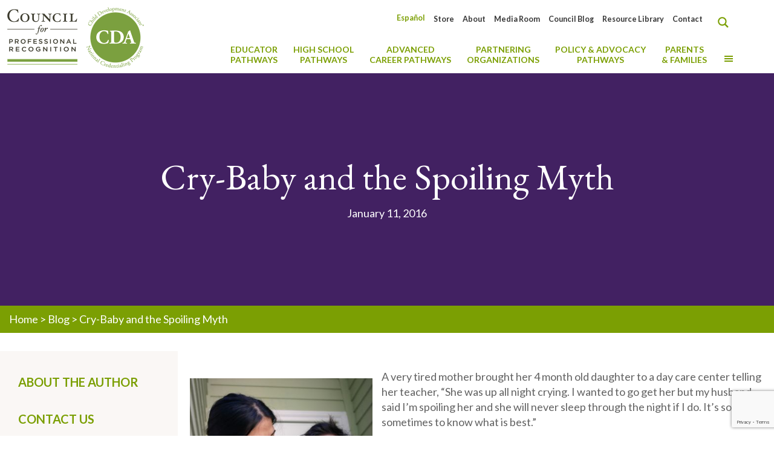

--- FILE ---
content_type: text/html; charset=UTF-8
request_url: https://www.cdacouncil.org/en/cry-baby-and-the-spoiling-myth/
body_size: 69597
content:
<!DOCTYPE html>
<html lang="en-US" class="no-js" itemscope itemtype="https://schema.org/Article">

<head>
    
<meta charset="UTF-8" />
<script type="text/javascript">
/* <![CDATA[ */
var gform;gform||(document.addEventListener("gform_main_scripts_loaded",function(){gform.scriptsLoaded=!0}),document.addEventListener("gform/theme/scripts_loaded",function(){gform.themeScriptsLoaded=!0}),window.addEventListener("DOMContentLoaded",function(){gform.domLoaded=!0}),gform={domLoaded:!1,scriptsLoaded:!1,themeScriptsLoaded:!1,isFormEditor:()=>"function"==typeof InitializeEditor,callIfLoaded:function(o){return!(!gform.domLoaded||!gform.scriptsLoaded||!gform.themeScriptsLoaded&&!gform.isFormEditor()||(gform.isFormEditor()&&console.warn("The use of gform.initializeOnLoaded() is deprecated in the form editor context and will be removed in Gravity Forms 3.1."),o(),0))},initializeOnLoaded:function(o){gform.callIfLoaded(o)||(document.addEventListener("gform_main_scripts_loaded",()=>{gform.scriptsLoaded=!0,gform.callIfLoaded(o)}),document.addEventListener("gform/theme/scripts_loaded",()=>{gform.themeScriptsLoaded=!0,gform.callIfLoaded(o)}),window.addEventListener("DOMContentLoaded",()=>{gform.domLoaded=!0,gform.callIfLoaded(o)}))},hooks:{action:{},filter:{}},addAction:function(o,r,e,t){gform.addHook("action",o,r,e,t)},addFilter:function(o,r,e,t){gform.addHook("filter",o,r,e,t)},doAction:function(o){gform.doHook("action",o,arguments)},applyFilters:function(o){return gform.doHook("filter",o,arguments)},removeAction:function(o,r){gform.removeHook("action",o,r)},removeFilter:function(o,r,e){gform.removeHook("filter",o,r,e)},addHook:function(o,r,e,t,n){null==gform.hooks[o][r]&&(gform.hooks[o][r]=[]);var d=gform.hooks[o][r];null==n&&(n=r+"_"+d.length),gform.hooks[o][r].push({tag:n,callable:e,priority:t=null==t?10:t})},doHook:function(r,o,e){var t;if(e=Array.prototype.slice.call(e,1),null!=gform.hooks[r][o]&&((o=gform.hooks[r][o]).sort(function(o,r){return o.priority-r.priority}),o.forEach(function(o){"function"!=typeof(t=o.callable)&&(t=window[t]),"action"==r?t.apply(null,e):e[0]=t.apply(null,e)})),"filter"==r)return e[0]},removeHook:function(o,r,t,n){var e;null!=gform.hooks[o][r]&&(e=(e=gform.hooks[o][r]).filter(function(o,r,e){return!!(null!=n&&n!=o.tag||null!=t&&t!=o.priority)}),gform.hooks[o][r]=e)}});
/* ]]> */
</script>

<meta name='robots' content='index, follow, max-image-preview:large, max-snippet:-1, max-video-preview:-1' />
<meta name="google-site-verification" content="AECKkIabMoBcaxelwpUSuNZ45AMnuR4ZCmVZvyMe5yA" /><meta name="format-detection" content="telephone=no">
<meta name="viewport" content="width=device-width, initial-scale=1, maximum-scale=1" />
<link rel="shortcut icon" href="https://www.cdacouncil.org/wp-content/uploads/2020/08/11045425_1036044726424055_2018580394901752738_o.jpg" type="image/x-icon" />
<link rel="apple-touch-icon" href="https://www.cdacouncil.org/wp-content/uploads/2020/08/11045425_1036044726424055_2018580394901752738_o.jpg" />
<meta name="theme-color" content="#ffffff" media="(prefers-color-scheme: light)">
<meta name="theme-color" content="#ffffff" media="(prefers-color-scheme: dark)">

	<!-- This site is optimized with the Yoast SEO plugin v26.6 - https://yoast.com/wordpress/plugins/seo/ -->
	<title>Cry-Baby and the Spoiling Myth - CDA Council</title>
<link data-rocket-prefetch href="https://www.google-analytics.com" rel="dns-prefetch">
<link data-rocket-prefetch href="https://www.googletagmanager.com" rel="dns-prefetch">
<link data-rocket-prefetch href="https://fonts.googleapis.com" rel="dns-prefetch">
<link data-rocket-prefetch href="https://static.addtoany.com" rel="dns-prefetch">
<link data-rocket-prefetch href="https://www.google.com" rel="dns-prefetch">
<link data-rocket-preload as="style" href="https://fonts.googleapis.com/css?family=Lato%3A%2C300%2C400%2C700%7CLato%3A1%2C300%2C400%2C400italic%2C500%2C700%2C700italic%7CPoppins%3A1%2C300%2C400%2C400italic%2C500%2C700%2C700italic%7CEB%20Garamond%3A1%2C300%2C400%2C400italic%2C500%2C700%2C700italic%7CRoboto%3A1%2C300%2C400%2C400italic%2C500%2C700%2C700italic%7CLato%3A900%2C700&#038;display=swap" rel="preload">
<link href="https://fonts.googleapis.com/css?family=Lato%3A%2C300%2C400%2C700%7CLato%3A1%2C300%2C400%2C400italic%2C500%2C700%2C700italic%7CPoppins%3A1%2C300%2C400%2C400italic%2C500%2C700%2C700italic%7CEB%20Garamond%3A1%2C300%2C400%2C400italic%2C500%2C700%2C700italic%7CRoboto%3A1%2C300%2C400%2C400italic%2C500%2C700%2C700italic%7CLato%3A900%2C700&#038;display=swap" media="print" onload="this.media=&#039;all&#039;" rel="stylesheet">
<noscript data-wpr-hosted-gf-parameters=""><link rel="stylesheet" href="https://fonts.googleapis.com/css?family=Lato%3A%2C300%2C400%2C700%7CLato%3A1%2C300%2C400%2C400italic%2C500%2C700%2C700italic%7CPoppins%3A1%2C300%2C400%2C400italic%2C500%2C700%2C700italic%7CEB%20Garamond%3A1%2C300%2C400%2C400italic%2C500%2C700%2C700italic%7CRoboto%3A1%2C300%2C400%2C400italic%2C500%2C700%2C700italic%7CLato%3A900%2C700&#038;display=swap"></noscript><link rel="preload" data-rocket-preload as="image" href="https://www.cdacouncil.org/wp-content/uploads/2025/12/PDS-VV-Blog-Post2.png" fetchpriority="high">
	<link rel="canonical" href="https://www.cdacouncil.org/en/cry-baby-and-the-spoiling-myth/" />
	<meta property="og:locale" content="en_US" />
	<meta property="og:type" content="article" />
	<meta property="og:title" content="Cry-Baby and the Spoiling Myth - CDA Council" />
	<meta property="og:description" content="A very tired mother brought her 4 month old daughter to a day care center telling her teacher, &#8220;She was up all night crying. I wanted ..." />
	<meta property="og:url" content="https://www.cdacouncil.org/en/cry-baby-and-the-spoiling-myth/" />
	<meta property="og:site_name" content="CDA Council" />
	<meta property="article:publisher" content="https://www.facebook.com/cdacouncil" />
	<meta property="article:published_time" content="2016-01-11T11:25:42+00:00" />
	<meta property="article:modified_time" content="2020-10-28T07:34:06+00:00" />
	<meta property="og:image" content="https://www.cdacouncil.org/wp-content/uploads/2020/08/Cry_baby_blog_post.jpg" />
	<meta property="og:image:width" content="370" />
	<meta property="og:image:height" content="245" />
	<meta property="og:image:type" content="image/jpeg" />
	<meta name="author" content="James McKenzie" />
	<meta name="twitter:card" content="summary_large_image" />
	<meta name="twitter:creator" content="@cdacouncil" />
	<meta name="twitter:site" content="@cdacouncil" />
	<script type="application/ld+json" class="yoast-schema-graph">{"@context":"https://schema.org","@graph":[{"@type":"Article","@id":"https://www.cdacouncil.org/en/cry-baby-and-the-spoiling-myth/#article","isPartOf":{"@id":"https://www.cdacouncil.org/en/cry-baby-and-the-spoiling-myth/"},"author":{"name":"James McKenzie","@id":"https://www.cdacouncil.org/en/#/schema/person/a801b87fed94a21726221d09cbc509a9"},"headline":"Cry-Baby and the Spoiling Myth","datePublished":"2016-01-11T11:25:42+00:00","dateModified":"2020-10-28T07:34:06+00:00","mainEntityOfPage":{"@id":"https://www.cdacouncil.org/en/cry-baby-and-the-spoiling-myth/"},"wordCount":439,"commentCount":0,"publisher":{"@id":"https://www.cdacouncil.org/en/#organization"},"image":{"@id":"https://www.cdacouncil.org/en/cry-baby-and-the-spoiling-myth/#primaryimage"},"thumbnailUrl":"https://www.cdacouncil.org/wp-content/uploads/2020/08/Cry_baby_blog_post.jpg","articleSection":["Blog","News"],"inLanguage":"en-US","potentialAction":[{"@type":"CommentAction","name":"Comment","target":["https://www.cdacouncil.org/en/cry-baby-and-the-spoiling-myth/#respond"]}]},{"@type":"WebPage","@id":"https://www.cdacouncil.org/en/cry-baby-and-the-spoiling-myth/","url":"https://www.cdacouncil.org/en/cry-baby-and-the-spoiling-myth/","name":"Cry-Baby and the Spoiling Myth - CDA Council","isPartOf":{"@id":"https://www.cdacouncil.org/en/#website"},"primaryImageOfPage":{"@id":"https://www.cdacouncil.org/en/cry-baby-and-the-spoiling-myth/#primaryimage"},"image":{"@id":"https://www.cdacouncil.org/en/cry-baby-and-the-spoiling-myth/#primaryimage"},"thumbnailUrl":"https://www.cdacouncil.org/wp-content/uploads/2020/08/Cry_baby_blog_post.jpg","datePublished":"2016-01-11T11:25:42+00:00","dateModified":"2020-10-28T07:34:06+00:00","breadcrumb":{"@id":"https://www.cdacouncil.org/en/cry-baby-and-the-spoiling-myth/#breadcrumb"},"inLanguage":"en-US","potentialAction":[{"@type":"ReadAction","target":["https://www.cdacouncil.org/en/cry-baby-and-the-spoiling-myth/"]}]},{"@type":"ImageObject","inLanguage":"en-US","@id":"https://www.cdacouncil.org/en/cry-baby-and-the-spoiling-myth/#primaryimage","url":"https://www.cdacouncil.org/wp-content/uploads/2020/08/Cry_baby_blog_post.jpg","contentUrl":"https://www.cdacouncil.org/wp-content/uploads/2020/08/Cry_baby_blog_post.jpg","width":370,"height":245},{"@type":"BreadcrumbList","@id":"https://www.cdacouncil.org/en/cry-baby-and-the-spoiling-myth/#breadcrumb","itemListElement":[{"@type":"ListItem","position":1,"name":"Home","item":"https://www.cdacouncil.org/en/"},{"@type":"ListItem","position":2,"name":"Blog","item":"https://www.cdacouncil.org/en/all-blog/"},{"@type":"ListItem","position":3,"name":"Cry-Baby and the Spoiling Myth"}]},{"@type":"WebSite","@id":"https://www.cdacouncil.org/en/#website","url":"https://www.cdacouncil.org/en/","name":"CDA Council","description":"Council for Professional Recognition","publisher":{"@id":"https://www.cdacouncil.org/en/#organization"},"potentialAction":[{"@type":"SearchAction","target":{"@type":"EntryPoint","urlTemplate":"https://www.cdacouncil.org/en/?s={search_term_string}"},"query-input":{"@type":"PropertyValueSpecification","valueRequired":true,"valueName":"search_term_string"}}],"inLanguage":"en-US"},{"@type":"Organization","@id":"https://www.cdacouncil.org/en/#organization","name":"Council for Professional Recognition","url":"https://www.cdacouncil.org/en/","logo":{"@type":"ImageObject","inLanguage":"en-US","@id":"https://www.cdacouncil.org/en/#/schema/logo/image/","url":"https://www.cdacouncil.org/wp-content/uploads/2020/08/Council-CDA-45th-Anniversary-Logo_FINAL.png","contentUrl":"https://www.cdacouncil.org/wp-content/uploads/2020/08/Council-CDA-45th-Anniversary-Logo_FINAL.png","width":281,"height":120,"caption":"Council for Professional Recognition"},"image":{"@id":"https://www.cdacouncil.org/en/#/schema/logo/image/"},"sameAs":["https://www.facebook.com/cdacouncil","https://x.com/cdacouncil","https://instagram.com/cdacouncil/?ref=badge","https://www.linkedin.com/company/the-council-for-professional-recognition","https://www.youtube.com/user/TheCDACredential"]},{"@type":"Person","@id":"https://www.cdacouncil.org/en/#/schema/person/a801b87fed94a21726221d09cbc509a9","name":"James McKenzie","image":{"@type":"ImageObject","inLanguage":"en-US","@id":"https://www.cdacouncil.org/en/#/schema/person/image/","url":"https://secure.gravatar.com/avatar/38d4ba30813e8e5c9956ab4518c1592285804df22aef574149d20cac6690e6dc?s=96&d=mm&r=g","contentUrl":"https://secure.gravatar.com/avatar/38d4ba30813e8e5c9956ab4518c1592285804df22aef574149d20cac6690e6dc?s=96&d=mm&r=g","caption":"James McKenzie"},"url":"https://www.cdacouncil.org/en/author/jamesmckenzie/"}]}</script>
	<!-- / Yoast SEO plugin. -->


<link rel='dns-prefetch' href='//static.addtoany.com' />
<link rel='dns-prefetch' href='//www.google.com' />
<link rel='dns-prefetch' href='//fonts.googleapis.com' />
<link href='https://fonts.gstatic.com' crossorigin rel='preconnect' />
<link rel="alternate" type="application/rss+xml" title="CDA Council &raquo; Feed" href="https://www.cdacouncil.org/en/feed/" />
<link rel="alternate" type="application/rss+xml" title="CDA Council &raquo; Comments Feed" href="https://www.cdacouncil.org/en/comments/feed/" />
<link rel="alternate" type="application/rss+xml" title="CDA Council &raquo; Cry-Baby and the Spoiling Myth Comments Feed" href="https://www.cdacouncil.org/en/cry-baby-and-the-spoiling-myth/feed/" />
<link rel="alternate" title="oEmbed (JSON)" type="application/json+oembed" href="https://www.cdacouncil.org/en/wp-json/oembed/1.0/embed?url=https%3A%2F%2Fwww.cdacouncil.org%2Fen%2Fcry-baby-and-the-spoiling-myth%2F" />
<link rel="alternate" title="oEmbed (XML)" type="text/xml+oembed" href="https://www.cdacouncil.org/en/wp-json/oembed/1.0/embed?url=https%3A%2F%2Fwww.cdacouncil.org%2Fen%2Fcry-baby-and-the-spoiling-myth%2F&#038;format=xml" />
		<style id="content-control-block-styles">
			@media (max-width: 640px) {
	.cc-hide-on-mobile {
		display: none !important;
	}
}
@media (min-width: 641px) and (max-width: 920px) {
	.cc-hide-on-tablet {
		display: none !important;
	}
}
@media (min-width: 921px) and (max-width: 1440px) {
	.cc-hide-on-desktop {
		display: none !important;
	}
}		</style>
		<style id='wp-img-auto-sizes-contain-inline-css' type='text/css'>
img:is([sizes=auto i],[sizes^="auto," i]){contain-intrinsic-size:3000px 1500px}
/*# sourceURL=wp-img-auto-sizes-contain-inline-css */
</style>
<link data-minify="1" rel='stylesheet' id='dashicons-css' href='https://www.cdacouncil.org/wp-content/cache/min/1/wp-includes/css/dashicons.min.css?ver=1767978181' type='text/css' media='all' />
<link rel='stylesheet' id='menu-icons-extra-css' href='https://www.cdacouncil.org/wp-content/plugins/menu-icons/css/extra.min.css?ver=0.13.20' type='text/css' media='all' />
<style id='wp-emoji-styles-inline-css' type='text/css'>

	img.wp-smiley, img.emoji {
		display: inline !important;
		border: none !important;
		box-shadow: none !important;
		height: 1em !important;
		width: 1em !important;
		margin: 0 0.07em !important;
		vertical-align: -0.1em !important;
		background: none !important;
		padding: 0 !important;
	}
/*# sourceURL=wp-emoji-styles-inline-css */
</style>
<link rel='stylesheet' id='wp-block-library-css' href='https://www.cdacouncil.org/wp-includes/css/dist/block-library/style.min.css?ver=6.9' type='text/css' media='all' />
<style id='global-styles-inline-css' type='text/css'>
:root{--wp--preset--aspect-ratio--square: 1;--wp--preset--aspect-ratio--4-3: 4/3;--wp--preset--aspect-ratio--3-4: 3/4;--wp--preset--aspect-ratio--3-2: 3/2;--wp--preset--aspect-ratio--2-3: 2/3;--wp--preset--aspect-ratio--16-9: 16/9;--wp--preset--aspect-ratio--9-16: 9/16;--wp--preset--color--black: #000000;--wp--preset--color--cyan-bluish-gray: #abb8c3;--wp--preset--color--white: #ffffff;--wp--preset--color--pale-pink: #f78da7;--wp--preset--color--vivid-red: #cf2e2e;--wp--preset--color--luminous-vivid-orange: #ff6900;--wp--preset--color--luminous-vivid-amber: #fcb900;--wp--preset--color--light-green-cyan: #7bdcb5;--wp--preset--color--vivid-green-cyan: #00d084;--wp--preset--color--pale-cyan-blue: #8ed1fc;--wp--preset--color--vivid-cyan-blue: #0693e3;--wp--preset--color--vivid-purple: #9b51e0;--wp--preset--gradient--vivid-cyan-blue-to-vivid-purple: linear-gradient(135deg,rgb(6,147,227) 0%,rgb(155,81,224) 100%);--wp--preset--gradient--light-green-cyan-to-vivid-green-cyan: linear-gradient(135deg,rgb(122,220,180) 0%,rgb(0,208,130) 100%);--wp--preset--gradient--luminous-vivid-amber-to-luminous-vivid-orange: linear-gradient(135deg,rgb(252,185,0) 0%,rgb(255,105,0) 100%);--wp--preset--gradient--luminous-vivid-orange-to-vivid-red: linear-gradient(135deg,rgb(255,105,0) 0%,rgb(207,46,46) 100%);--wp--preset--gradient--very-light-gray-to-cyan-bluish-gray: linear-gradient(135deg,rgb(238,238,238) 0%,rgb(169,184,195) 100%);--wp--preset--gradient--cool-to-warm-spectrum: linear-gradient(135deg,rgb(74,234,220) 0%,rgb(151,120,209) 20%,rgb(207,42,186) 40%,rgb(238,44,130) 60%,rgb(251,105,98) 80%,rgb(254,248,76) 100%);--wp--preset--gradient--blush-light-purple: linear-gradient(135deg,rgb(255,206,236) 0%,rgb(152,150,240) 100%);--wp--preset--gradient--blush-bordeaux: linear-gradient(135deg,rgb(254,205,165) 0%,rgb(254,45,45) 50%,rgb(107,0,62) 100%);--wp--preset--gradient--luminous-dusk: linear-gradient(135deg,rgb(255,203,112) 0%,rgb(199,81,192) 50%,rgb(65,88,208) 100%);--wp--preset--gradient--pale-ocean: linear-gradient(135deg,rgb(255,245,203) 0%,rgb(182,227,212) 50%,rgb(51,167,181) 100%);--wp--preset--gradient--electric-grass: linear-gradient(135deg,rgb(202,248,128) 0%,rgb(113,206,126) 100%);--wp--preset--gradient--midnight: linear-gradient(135deg,rgb(2,3,129) 0%,rgb(40,116,252) 100%);--wp--preset--font-size--small: 13px;--wp--preset--font-size--medium: 20px;--wp--preset--font-size--large: 36px;--wp--preset--font-size--x-large: 42px;--wp--preset--spacing--20: 0.44rem;--wp--preset--spacing--30: 0.67rem;--wp--preset--spacing--40: 1rem;--wp--preset--spacing--50: 1.5rem;--wp--preset--spacing--60: 2.25rem;--wp--preset--spacing--70: 3.38rem;--wp--preset--spacing--80: 5.06rem;--wp--preset--shadow--natural: 6px 6px 9px rgba(0, 0, 0, 0.2);--wp--preset--shadow--deep: 12px 12px 50px rgba(0, 0, 0, 0.4);--wp--preset--shadow--sharp: 6px 6px 0px rgba(0, 0, 0, 0.2);--wp--preset--shadow--outlined: 6px 6px 0px -3px rgb(255, 255, 255), 6px 6px rgb(0, 0, 0);--wp--preset--shadow--crisp: 6px 6px 0px rgb(0, 0, 0);}:where(.is-layout-flex){gap: 0.5em;}:where(.is-layout-grid){gap: 0.5em;}body .is-layout-flex{display: flex;}.is-layout-flex{flex-wrap: wrap;align-items: center;}.is-layout-flex > :is(*, div){margin: 0;}body .is-layout-grid{display: grid;}.is-layout-grid > :is(*, div){margin: 0;}:where(.wp-block-columns.is-layout-flex){gap: 2em;}:where(.wp-block-columns.is-layout-grid){gap: 2em;}:where(.wp-block-post-template.is-layout-flex){gap: 1.25em;}:where(.wp-block-post-template.is-layout-grid){gap: 1.25em;}.has-black-color{color: var(--wp--preset--color--black) !important;}.has-cyan-bluish-gray-color{color: var(--wp--preset--color--cyan-bluish-gray) !important;}.has-white-color{color: var(--wp--preset--color--white) !important;}.has-pale-pink-color{color: var(--wp--preset--color--pale-pink) !important;}.has-vivid-red-color{color: var(--wp--preset--color--vivid-red) !important;}.has-luminous-vivid-orange-color{color: var(--wp--preset--color--luminous-vivid-orange) !important;}.has-luminous-vivid-amber-color{color: var(--wp--preset--color--luminous-vivid-amber) !important;}.has-light-green-cyan-color{color: var(--wp--preset--color--light-green-cyan) !important;}.has-vivid-green-cyan-color{color: var(--wp--preset--color--vivid-green-cyan) !important;}.has-pale-cyan-blue-color{color: var(--wp--preset--color--pale-cyan-blue) !important;}.has-vivid-cyan-blue-color{color: var(--wp--preset--color--vivid-cyan-blue) !important;}.has-vivid-purple-color{color: var(--wp--preset--color--vivid-purple) !important;}.has-black-background-color{background-color: var(--wp--preset--color--black) !important;}.has-cyan-bluish-gray-background-color{background-color: var(--wp--preset--color--cyan-bluish-gray) !important;}.has-white-background-color{background-color: var(--wp--preset--color--white) !important;}.has-pale-pink-background-color{background-color: var(--wp--preset--color--pale-pink) !important;}.has-vivid-red-background-color{background-color: var(--wp--preset--color--vivid-red) !important;}.has-luminous-vivid-orange-background-color{background-color: var(--wp--preset--color--luminous-vivid-orange) !important;}.has-luminous-vivid-amber-background-color{background-color: var(--wp--preset--color--luminous-vivid-amber) !important;}.has-light-green-cyan-background-color{background-color: var(--wp--preset--color--light-green-cyan) !important;}.has-vivid-green-cyan-background-color{background-color: var(--wp--preset--color--vivid-green-cyan) !important;}.has-pale-cyan-blue-background-color{background-color: var(--wp--preset--color--pale-cyan-blue) !important;}.has-vivid-cyan-blue-background-color{background-color: var(--wp--preset--color--vivid-cyan-blue) !important;}.has-vivid-purple-background-color{background-color: var(--wp--preset--color--vivid-purple) !important;}.has-black-border-color{border-color: var(--wp--preset--color--black) !important;}.has-cyan-bluish-gray-border-color{border-color: var(--wp--preset--color--cyan-bluish-gray) !important;}.has-white-border-color{border-color: var(--wp--preset--color--white) !important;}.has-pale-pink-border-color{border-color: var(--wp--preset--color--pale-pink) !important;}.has-vivid-red-border-color{border-color: var(--wp--preset--color--vivid-red) !important;}.has-luminous-vivid-orange-border-color{border-color: var(--wp--preset--color--luminous-vivid-orange) !important;}.has-luminous-vivid-amber-border-color{border-color: var(--wp--preset--color--luminous-vivid-amber) !important;}.has-light-green-cyan-border-color{border-color: var(--wp--preset--color--light-green-cyan) !important;}.has-vivid-green-cyan-border-color{border-color: var(--wp--preset--color--vivid-green-cyan) !important;}.has-pale-cyan-blue-border-color{border-color: var(--wp--preset--color--pale-cyan-blue) !important;}.has-vivid-cyan-blue-border-color{border-color: var(--wp--preset--color--vivid-cyan-blue) !important;}.has-vivid-purple-border-color{border-color: var(--wp--preset--color--vivid-purple) !important;}.has-vivid-cyan-blue-to-vivid-purple-gradient-background{background: var(--wp--preset--gradient--vivid-cyan-blue-to-vivid-purple) !important;}.has-light-green-cyan-to-vivid-green-cyan-gradient-background{background: var(--wp--preset--gradient--light-green-cyan-to-vivid-green-cyan) !important;}.has-luminous-vivid-amber-to-luminous-vivid-orange-gradient-background{background: var(--wp--preset--gradient--luminous-vivid-amber-to-luminous-vivid-orange) !important;}.has-luminous-vivid-orange-to-vivid-red-gradient-background{background: var(--wp--preset--gradient--luminous-vivid-orange-to-vivid-red) !important;}.has-very-light-gray-to-cyan-bluish-gray-gradient-background{background: var(--wp--preset--gradient--very-light-gray-to-cyan-bluish-gray) !important;}.has-cool-to-warm-spectrum-gradient-background{background: var(--wp--preset--gradient--cool-to-warm-spectrum) !important;}.has-blush-light-purple-gradient-background{background: var(--wp--preset--gradient--blush-light-purple) !important;}.has-blush-bordeaux-gradient-background{background: var(--wp--preset--gradient--blush-bordeaux) !important;}.has-luminous-dusk-gradient-background{background: var(--wp--preset--gradient--luminous-dusk) !important;}.has-pale-ocean-gradient-background{background: var(--wp--preset--gradient--pale-ocean) !important;}.has-electric-grass-gradient-background{background: var(--wp--preset--gradient--electric-grass) !important;}.has-midnight-gradient-background{background: var(--wp--preset--gradient--midnight) !important;}.has-small-font-size{font-size: var(--wp--preset--font-size--small) !important;}.has-medium-font-size{font-size: var(--wp--preset--font-size--medium) !important;}.has-large-font-size{font-size: var(--wp--preset--font-size--large) !important;}.has-x-large-font-size{font-size: var(--wp--preset--font-size--x-large) !important;}
/*# sourceURL=global-styles-inline-css */
</style>

<style id='classic-theme-styles-inline-css' type='text/css'>
/*! This file is auto-generated */
.wp-block-button__link{color:#fff;background-color:#32373c;border-radius:9999px;box-shadow:none;text-decoration:none;padding:calc(.667em + 2px) calc(1.333em + 2px);font-size:1.125em}.wp-block-file__button{background:#32373c;color:#fff;text-decoration:none}
/*# sourceURL=/wp-includes/css/classic-themes.min.css */
</style>
<link rel='stylesheet' id='wp-components-css' href='https://www.cdacouncil.org/wp-includes/css/dist/components/style.min.css?ver=6.9' type='text/css' media='all' />
<link rel='stylesheet' id='wp-preferences-css' href='https://www.cdacouncil.org/wp-includes/css/dist/preferences/style.min.css?ver=6.9' type='text/css' media='all' />
<link rel='stylesheet' id='wp-block-editor-css' href='https://www.cdacouncil.org/wp-includes/css/dist/block-editor/style.min.css?ver=6.9' type='text/css' media='all' />
<link data-minify="1" rel='stylesheet' id='popup-maker-block-library-style-css' href='https://www.cdacouncil.org/wp-content/cache/min/1/wp-content/plugins/popup-maker/dist/packages/block-library-style.css?ver=1767978181' type='text/css' media='all' />
<link data-minify="1" rel='stylesheet' id='content-control-block-styles-css' href='https://www.cdacouncil.org/wp-content/cache/min/1/wp-content/plugins/content-control/dist/style-block-editor.css?ver=1767978181' type='text/css' media='all' />
<link data-minify="1" rel='stylesheet' id='mds-cda_testimonials_loader-style-1-css' href='https://www.cdacouncil.org/wp-content/cache/min/1/wp-content/plugins/mds-cda-testimonials-loader/mds-cda_testimonials_loader-css.css?ver=1767978181' type='text/css' media='all' />

<style id='wpgb-head-inline-css' type='text/css'>
.wp-grid-builder:not(.wpgb-template),.wpgb-facet{opacity:0.01}.wpgb-facet fieldset{margin:0;padding:0;border:none;outline:none;box-shadow:none}.wpgb-facet fieldset:last-child{margin-bottom:40px;}.wpgb-facet fieldset legend.wpgb-sr-only{height:1px;width:1px}
/*# sourceURL=wpgb-head-inline-css */
</style>
<link rel='stylesheet' id='wpml-legacy-horizontal-list-0-css' href='https://www.cdacouncil.org/wp-content/plugins/sitepress-multilingual-cms/templates/language-switchers/legacy-list-horizontal/style.min.css?ver=1' type='text/css' media='all' />
<link rel='stylesheet' id='wpml-menu-item-0-css' href='https://www.cdacouncil.org/wp-content/plugins/sitepress-multilingual-cms/templates/language-switchers/menu-item/style.min.css?ver=1' type='text/css' media='all' />
<style id='wpml-menu-item-0-inline-css' type='text/css'>
.wpml-ls-display{display:inline!important}
/*# sourceURL=wpml-menu-item-0-inline-css */
</style>
<link rel='stylesheet' id='hide-admin-bar-based-on-user-roles-css' href='https://www.cdacouncil.org/wp-content/plugins/hide-admin-bar-based-on-user-roles/public/css/hide-admin-bar-based-on-user-roles-public.css?ver=7.0.2' type='text/css' media='all' />
<link data-minify="1" rel='stylesheet' id='mfn-be-css' href='https://www.cdacouncil.org/wp-content/cache/min/1/wp-content/themes/betheme/css/be.css?ver=1767978181' type='text/css' media='all' />
<link rel='stylesheet' id='mfn-animations-css' href='https://www.cdacouncil.org/wp-content/themes/betheme/assets/animations/animations.min.css?ver=28.2.1' type='text/css' media='all' />
<link data-minify="1" rel='stylesheet' id='mfn-font-awesome-css' href='https://www.cdacouncil.org/wp-content/cache/min/1/wp-content/themes/betheme/fonts/fontawesome/fontawesome.css?ver=1767978181' type='text/css' media='all' />
<link data-minify="1" rel='stylesheet' id='mfn-responsive-css' href='https://www.cdacouncil.org/wp-content/cache/min/1/wp-content/themes/betheme/css/responsive.css?ver=1767978181' type='text/css' media='all' />

<link data-minify="1" rel='stylesheet' id='js_composer_front-css' href='https://www.cdacouncil.org/wp-content/cache/min/1/wp-content/plugins/js_composer/assets/css/js_composer.min.css?ver=1767978181' type='text/css' media='all' />
<link data-minify="1" rel='stylesheet' id='popup-maker-site-css' href='https://www.cdacouncil.org/wp-content/cache/min/1/wp-content/uploads/pum/pum-site-styles.css?ver=1767978181' type='text/css' media='all' />
<link rel='stylesheet' id='gforms_reset_css-css' href='https://www.cdacouncil.org/wp-content/plugins/gravityforms/legacy/css/formreset.min.css?ver=2.9.24' type='text/css' media='all' />
<link rel='stylesheet' id='gforms_formsmain_css-css' href='https://www.cdacouncil.org/wp-content/plugins/gravityforms/legacy/css/formsmain.min.css?ver=2.9.24' type='text/css' media='all' />
<link rel='stylesheet' id='gforms_ready_class_css-css' href='https://www.cdacouncil.org/wp-content/plugins/gravityforms/legacy/css/readyclass.min.css?ver=2.9.24' type='text/css' media='all' />
<link rel='stylesheet' id='gforms_browsers_css-css' href='https://www.cdacouncil.org/wp-content/plugins/gravityforms/legacy/css/browsers.min.css?ver=2.9.24' type='text/css' media='all' />
<link data-minify="1" rel='stylesheet' id='mfn-static-css' href='https://www.cdacouncil.org/wp-content/cache/min/1/wp-content/uploads/betheme/css/static.css?ver=1767978181' type='text/css' media='all' />
<link rel='stylesheet' id='addtoany-css' href='https://www.cdacouncil.org/wp-content/plugins/add-to-any/addtoany.min.css?ver=1.16' type='text/css' media='all' />
<link rel='stylesheet' id='ubermenu-css' href='https://www.cdacouncil.org/wp-content/plugins/ubermenu/pro/assets/css/ubermenu.min.css?ver=3.8.5' type='text/css' media='all' />
<link data-minify="1" rel='stylesheet' id='ubermenu-font-awesome-all-css' href='https://www.cdacouncil.org/wp-content/cache/min/1/wp-content/plugins/ubermenu/assets/fontawesome/css/all.min.css?ver=1767978181' type='text/css' media='all' />
<style id='mfn-dynamic-inline-css' type='text/css'>
form input.display-none{display:none!important}body{--mfn-featured-image: url(https://www.cdacouncil.org/wp-content/uploads/2020/08/Cry_baby_blog_post.jpg);}
/*# sourceURL=mfn-dynamic-inline-css */
</style>
<link data-minify="1" rel='stylesheet' id='style-css' href='https://www.cdacouncil.org/wp-content/cache/min/1/wp-content/themes/betheme-child/style.css?ver=1767978181' type='text/css' media='all' />
<style id='rocket-lazyload-inline-css' type='text/css'>
.rll-youtube-player{position:relative;padding-bottom:56.23%;height:0;overflow:hidden;max-width:100%;}.rll-youtube-player:focus-within{outline: 2px solid currentColor;outline-offset: 5px;}.rll-youtube-player iframe{position:absolute;top:0;left:0;width:100%;height:100%;z-index:100;background:0 0}.rll-youtube-player img{bottom:0;display:block;left:0;margin:auto;max-width:100%;width:100%;position:absolute;right:0;top:0;border:none;height:auto;-webkit-transition:.4s all;-moz-transition:.4s all;transition:.4s all}.rll-youtube-player img:hover{-webkit-filter:brightness(75%)}.rll-youtube-player .play{height:100%;width:100%;left:0;top:0;position:absolute;background:url(https://www.cdacouncil.org/wp-content/plugins/wp-rocket/assets/img/youtube.png) no-repeat center;background-color: transparent !important;cursor:pointer;border:none;}.wp-embed-responsive .wp-has-aspect-ratio .rll-youtube-player{position:absolute;padding-bottom:0;width:100%;height:100%;top:0;bottom:0;left:0;right:0}
/*# sourceURL=rocket-lazyload-inline-css */
</style>
<script type="text/javascript" id="wpml-cookie-js-extra">
/* <![CDATA[ */
var wpml_cookies = {"wp-wpml_current_language":{"value":"en","expires":1,"path":"/"}};
var wpml_cookies = {"wp-wpml_current_language":{"value":"en","expires":1,"path":"/"}};
//# sourceURL=wpml-cookie-js-extra
/* ]]> */
</script>
<script data-minify="1" type="text/javascript" src="https://www.cdacouncil.org/wp-content/cache/min/1/wp-content/plugins/sitepress-multilingual-cms/res/js/cookies/language-cookie.js?ver=1767978181" id="wpml-cookie-js" defer="defer" data-wp-strategy="defer"></script>
<script type="text/javascript" id="addtoany-core-js-before">
/* <![CDATA[ */
window.a2a_config=window.a2a_config||{};a2a_config.callbacks=[];a2a_config.overlays=[];a2a_config.templates={};
a2a_config.icon_color="#7b9f03,#ffffff";

//# sourceURL=addtoany-core-js-before
/* ]]> */
</script>
<script type="text/javascript" defer src="https://static.addtoany.com/menu/page.js" id="addtoany-core-js"></script>
<script type="text/javascript" src="https://www.cdacouncil.org/wp-includes/js/jquery/jquery.min.js?ver=3.7.1" id="jquery-core-js" data-rocket-defer defer></script>
<script type="text/javascript" src="https://www.cdacouncil.org/wp-includes/js/jquery/jquery-migrate.min.js?ver=3.4.1" id="jquery-migrate-js" data-rocket-defer defer></script>
<script type="text/javascript" defer src="https://www.cdacouncil.org/wp-content/plugins/add-to-any/addtoany.min.js?ver=1.1" id="addtoany-jquery-js"></script>
<script data-minify="1" type="text/javascript" src="https://www.cdacouncil.org/wp-content/cache/min/1/wp-content/plugins/mds-cda-testimonials-loader/jshelper_testimonials.js?ver=1767978181" id="mds-cda_testimonials_loader-script-js" data-rocket-defer defer></script>
<script data-minify="1" type="text/javascript" src="https://www.cdacouncil.org/wp-content/cache/min/1/wp-content/plugins/mds-cda-testimonials-loader/slick/slick.js?ver=1767978181" id="mds-cda_testimonials_loader-slick-script-2-js" data-rocket-defer defer></script>
<script data-minify="1" type="text/javascript" src="https://www.cdacouncil.org/wp-content/cache/min/1/wp-content/plugins/hide-admin-bar-based-on-user-roles/public/js/hide-admin-bar-based-on-user-roles-public.js?ver=1767978181" id="hide-admin-bar-based-on-user-roles-js" data-rocket-defer defer></script>
<script type="text/javascript" defer='defer' src="https://www.cdacouncil.org/wp-content/plugins/gravityforms/js/jquery.json.min.js?ver=2.9.24" id="gform_json-js"></script>
<script type="text/javascript" id="gform_gravityforms-js-extra">
/* <![CDATA[ */
var gf_global = {"gf_currency_config":{"name":"U.S. Dollar","symbol_left":"$","symbol_right":"","symbol_padding":"","thousand_separator":",","decimal_separator":".","decimals":2,"code":"USD"},"base_url":"https://www.cdacouncil.org/wp-content/plugins/gravityforms","number_formats":[],"spinnerUrl":"https://www.cdacouncil.org/wp-content/plugins/gravityforms/images/spinner.svg","version_hash":"95c313b2ed67203fe468dfbb273802e9","strings":{"newRowAdded":"New row added.","rowRemoved":"Row removed","formSaved":"The form has been saved.  The content contains the link to return and complete the form."}};
var gform_i18n = {"datepicker":{"days":{"monday":"Mo","tuesday":"Tu","wednesday":"We","thursday":"Th","friday":"Fr","saturday":"Sa","sunday":"Su"},"months":{"january":"January","february":"February","march":"March","april":"April","may":"May","june":"June","july":"July","august":"August","september":"September","october":"October","november":"November","december":"December"},"firstDay":1,"iconText":"Select date"}};
var gf_legacy_multi = {"1":"1"};
var gform_gravityforms = {"strings":{"invalid_file_extension":"This type of file is not allowed. Must be one of the following:","delete_file":"Delete this file","in_progress":"in progress","file_exceeds_limit":"File exceeds size limit","illegal_extension":"This type of file is not allowed.","max_reached":"Maximum number of files reached","unknown_error":"There was a problem while saving the file on the server","currently_uploading":"Please wait for the uploading to complete","cancel":"Cancel","cancel_upload":"Cancel this upload","cancelled":"Cancelled","error":"Error","message":"Message"},"vars":{"images_url":"https://www.cdacouncil.org/wp-content/plugins/gravityforms/images"}};
//# sourceURL=gform_gravityforms-js-extra
/* ]]> */
</script>
<script type="text/javascript" defer='defer' src="https://www.cdacouncil.org/wp-content/plugins/gravityforms/js/gravityforms.min.js?ver=2.9.24" id="gform_gravityforms-js"></script>
<script type="text/javascript" defer='defer' src="https://www.cdacouncil.org/wp-content/plugins/gravityforms/assets/js/dist/utils.min.js?ver=48a3755090e76a154853db28fc254681" id="gform_gravityforms_utils-js"></script>
<script></script><link rel="https://api.w.org/" href="https://www.cdacouncil.org/en/wp-json/" /><link rel="alternate" title="JSON" type="application/json" href="https://www.cdacouncil.org/en/wp-json/wp/v2/posts/1266" /><link rel="EditURI" type="application/rsd+xml" title="RSD" href="https://www.cdacouncil.org/xmlrpc.php?rsd" />
<meta name="generator" content="WordPress 6.9" />
<link rel='shortlink' href='https://www.cdacouncil.org/en/?p=1266' />
<meta name="generator" content="WPML ver:4.8.6 stt:1,2;" />
<!-- Google Tag Manager -->
<script>(function(w,d,s,l,i){w[l]=w[l]||[];w[l].push({'gtm.start':
new Date().getTime(),event:'gtm.js'});var f=d.getElementsByTagName(s)[0],
j=d.createElement(s),dl=l!='dataLayer'?'&l='+l:'';j.async=true;j.src=
'https://www.googletagmanager.com/gtm.js?id='+i+dl;f.parentNode.insertBefore(j,f);
})(window,document,'script','dataLayer','GTM-WLPHDCQ');</script>
<!-- End Google Tag Manager --><!-- Google Tag Manager (noscript) -->
<noscript><iframe src="https://www.googletagmanager.com/ns.html?id=GTM-WLPHDCQ"
height="0" width="0" style="display:none;visibility:hidden"></iframe></noscript>
<!-- End Google Tag Manager (noscript) --><style id="ubermenu-custom-generated-css">
/** Font Awesome 4 Compatibility **/
.fa{font-style:normal;font-variant:normal;font-weight:normal;font-family:FontAwesome;}

/** UberMenu Custom Menu Styles (Customizer) **/
/* main */
 .ubermenu-main.ubermenu-transition-slide .ubermenu-active > .ubermenu-submenu.ubermenu-submenu-type-mega,.ubermenu-main:not(.ubermenu-transition-slide) .ubermenu-submenu.ubermenu-submenu-type-mega,.ubermenu .ubermenu-force > .ubermenu-submenu { max-height:300px; }
 .ubermenu.ubermenu-main:not(.ubermenu-responsive-collapse) { max-height:550px; }
 .ubermenu-main.ubermenu-transition-fade .ubermenu-item .ubermenu-submenu-drop { margin-top:0; }
 .ubermenu-main .ubermenu-item-level-0 > .ubermenu-target { font-size:14px; text-transform:uppercase; color:#7b9f03; border:none; padding-left:13px; padding-right:13px; }
 .ubermenu-main .ubermenu-item-level-0 > .ubermenu-target, .ubermenu-main .ubermenu-item-level-0 > .ubermenu-target.ubermenu-item-notext > .ubermenu-icon { line-height:17px; }
 .ubermenu-main .ubermenu-nav .ubermenu-item.ubermenu-item-level-0 > .ubermenu-target { font-weight:600; }
 .ubermenu.ubermenu-main .ubermenu-item-level-0:hover > .ubermenu-target, .ubermenu-main .ubermenu-item-level-0.ubermenu-active > .ubermenu-target { color:#3e7787; }
 .ubermenu-main .ubermenu-item-level-0.ubermenu-current-menu-item > .ubermenu-target, .ubermenu-main .ubermenu-item-level-0.ubermenu-current-menu-parent > .ubermenu-target, .ubermenu-main .ubermenu-item-level-0.ubermenu-current-menu-ancestor > .ubermenu-target { color:#3e7787; }
 .ubermenu-main .ubermenu-item-level-0 > .ubermenu-target, .ubermenu-main .ubermenu-item-level-0 > .ubermenu-custom-content.ubermenu-custom-content-padded { padding-top:10px; padding-bottom:10px; }
 .ubermenu-main .ubermenu-submenu.ubermenu-submenu-drop { background-color:#faf7f5; color:#ffffff; }
 .ubermenu-main .ubermenu-item-level-0 > .ubermenu-submenu-drop { box-shadow:none; }
 .ubermenu-main .ubermenu-submenu .ubermenu-highlight { color:#ffffff; }
 .ubermenu-main .ubermenu-submenu .ubermenu-item-header > .ubermenu-target { color:#7b9f03; }
 .ubermenu-main .ubermenu-nav .ubermenu-submenu .ubermenu-item-header > .ubermenu-target { font-weight:700; }
 .ubermenu-main .ubermenu-item-normal > .ubermenu-target { color:#3e7787; }
 .ubermenu-main, .ubermenu-main .ubermenu-target, .ubermenu-main .ubermenu-nav .ubermenu-item-level-0 .ubermenu-target, .ubermenu-main div, .ubermenu-main p, .ubermenu-main input { font-family:'Lato', sans-serif; }


/** UberMenu Custom Menu Item Styles (Menu Item Settings) **/
/* 1422 */   .ubermenu .ubermenu-item.ubermenu-item-1422 > .ubermenu-target { color:#3e7787; }
             .ubermenu .ubermenu-item.ubermenu-item-1422.ubermenu-active > .ubermenu-target, .ubermenu .ubermenu-item.ubermenu-item-1422:hover > .ubermenu-target, .ubermenu .ubermenu-submenu .ubermenu-item.ubermenu-item-1422.ubermenu-active > .ubermenu-target, .ubermenu .ubermenu-submenu .ubermenu-item.ubermenu-item-1422:hover > .ubermenu-target { color:#3e7787; }
             .ubermenu .ubermenu-item.ubermenu-item-1422.ubermenu-current-menu-item > .ubermenu-target,.ubermenu .ubermenu-item.ubermenu-item-1422.ubermenu-current-menu-ancestor > .ubermenu-target { color:#3e7787; }
             .ubermenu .ubermenu-submenu.ubermenu-submenu-id-1422 .ubermenu-target, .ubermenu .ubermenu-submenu.ubermenu-submenu-id-1422 .ubermenu-target > .ubermenu-target-description { color:#3e7787; }
/* 1445 */   .ubermenu .ubermenu-item.ubermenu-item-1445 > .ubermenu-target { color:#3e7787; }
             .ubermenu .ubermenu-item.ubermenu-item-1445.ubermenu-active > .ubermenu-target, .ubermenu .ubermenu-item.ubermenu-item-1445:hover > .ubermenu-target, .ubermenu .ubermenu-submenu .ubermenu-item.ubermenu-item-1445.ubermenu-active > .ubermenu-target, .ubermenu .ubermenu-submenu .ubermenu-item.ubermenu-item-1445:hover > .ubermenu-target { color:#3e7787; }
             .ubermenu .ubermenu-item.ubermenu-item-1445.ubermenu-current-menu-item > .ubermenu-target,.ubermenu .ubermenu-item.ubermenu-item-1445.ubermenu-current-menu-ancestor > .ubermenu-target { color:#3e7787; }
             .ubermenu .ubermenu-submenu.ubermenu-submenu-id-1445 .ubermenu-target, .ubermenu .ubermenu-submenu.ubermenu-submenu-id-1445 .ubermenu-target > .ubermenu-target-description { color:#3e7787; }
/* 1453 */   .ubermenu .ubermenu-item.ubermenu-item-1453 > .ubermenu-target { color:#3e7787; }
             .ubermenu .ubermenu-item.ubermenu-item-1453.ubermenu-active > .ubermenu-target, .ubermenu .ubermenu-item.ubermenu-item-1453:hover > .ubermenu-target, .ubermenu .ubermenu-submenu .ubermenu-item.ubermenu-item-1453.ubermenu-active > .ubermenu-target, .ubermenu .ubermenu-submenu .ubermenu-item.ubermenu-item-1453:hover > .ubermenu-target { color:#3e7787; }
             .ubermenu .ubermenu-item.ubermenu-item-1453.ubermenu-current-menu-item > .ubermenu-target,.ubermenu .ubermenu-item.ubermenu-item-1453.ubermenu-current-menu-ancestor > .ubermenu-target { color:#3e7787; }
             .ubermenu .ubermenu-submenu.ubermenu-submenu-id-1453 .ubermenu-target, .ubermenu .ubermenu-submenu.ubermenu-submenu-id-1453 .ubermenu-target > .ubermenu-target-description { color:#3e7787; }
/* 1013 */   .ubermenu .ubermenu-item.ubermenu-item-1013 > .ubermenu-target { color:#3e7787; }
/* 4502 */   .ubermenu .ubermenu-item.ubermenu-item-4502 > .ubermenu-target { color:#3e7787; }
             .ubermenu .ubermenu-item.ubermenu-item-4502.ubermenu-active > .ubermenu-target, .ubermenu .ubermenu-item.ubermenu-item-4502:hover > .ubermenu-target, .ubermenu .ubermenu-submenu .ubermenu-item.ubermenu-item-4502.ubermenu-active > .ubermenu-target, .ubermenu .ubermenu-submenu .ubermenu-item.ubermenu-item-4502:hover > .ubermenu-target { color:#3e7787; }
             .ubermenu .ubermenu-item.ubermenu-item-4502.ubermenu-current-menu-item > .ubermenu-target,.ubermenu .ubermenu-item.ubermenu-item-4502.ubermenu-current-menu-ancestor > .ubermenu-target { color:#3e7787; }
             .ubermenu .ubermenu-submenu.ubermenu-submenu-id-4502 .ubermenu-target, .ubermenu .ubermenu-submenu.ubermenu-submenu-id-4502 .ubermenu-target > .ubermenu-target-description { color:#3e7787; }
/* 4503 */   .ubermenu .ubermenu-item.ubermenu-item-4503 > .ubermenu-target { color:#3e7787; }
             .ubermenu .ubermenu-item.ubermenu-item-4503.ubermenu-active > .ubermenu-target, .ubermenu .ubermenu-item.ubermenu-item-4503:hover > .ubermenu-target, .ubermenu .ubermenu-submenu .ubermenu-item.ubermenu-item-4503.ubermenu-active > .ubermenu-target, .ubermenu .ubermenu-submenu .ubermenu-item.ubermenu-item-4503:hover > .ubermenu-target { color:#3e7787; }
             .ubermenu .ubermenu-item.ubermenu-item-4503.ubermenu-current-menu-item > .ubermenu-target,.ubermenu .ubermenu-item.ubermenu-item-4503.ubermenu-current-menu-ancestor > .ubermenu-target { color:#3e7787; }
             .ubermenu .ubermenu-submenu.ubermenu-submenu-id-4503 .ubermenu-target, .ubermenu .ubermenu-submenu.ubermenu-submenu-id-4503 .ubermenu-target > .ubermenu-target-description { color:#3e7787; }
/* 4507 */   .ubermenu .ubermenu-item.ubermenu-item-4507 > .ubermenu-target { color:#3e7787; }
             .ubermenu .ubermenu-item.ubermenu-item-4507.ubermenu-active > .ubermenu-target, .ubermenu .ubermenu-item.ubermenu-item-4507:hover > .ubermenu-target, .ubermenu .ubermenu-submenu .ubermenu-item.ubermenu-item-4507.ubermenu-active > .ubermenu-target, .ubermenu .ubermenu-submenu .ubermenu-item.ubermenu-item-4507:hover > .ubermenu-target { color:#3e7787; }
             .ubermenu .ubermenu-item.ubermenu-item-4507.ubermenu-current-menu-item > .ubermenu-target,.ubermenu .ubermenu-item.ubermenu-item-4507.ubermenu-current-menu-ancestor > .ubermenu-target { color:#3e7787; }
             .ubermenu .ubermenu-submenu.ubermenu-submenu-id-4507 .ubermenu-target, .ubermenu .ubermenu-submenu.ubermenu-submenu-id-4507 .ubermenu-target > .ubermenu-target-description { color:#3e7787; }
/* 4504 */   .ubermenu .ubermenu-item.ubermenu-item-4504 > .ubermenu-target { color:#3e7787; }
             .ubermenu .ubermenu-item.ubermenu-item-4504.ubermenu-active > .ubermenu-target, .ubermenu .ubermenu-item.ubermenu-item-4504:hover > .ubermenu-target, .ubermenu .ubermenu-submenu .ubermenu-item.ubermenu-item-4504.ubermenu-active > .ubermenu-target, .ubermenu .ubermenu-submenu .ubermenu-item.ubermenu-item-4504:hover > .ubermenu-target { color:#3e7787; }
             .ubermenu .ubermenu-item.ubermenu-item-4504.ubermenu-current-menu-item > .ubermenu-target,.ubermenu .ubermenu-item.ubermenu-item-4504.ubermenu-current-menu-ancestor > .ubermenu-target { color:#3e7787; }
             .ubermenu .ubermenu-submenu.ubermenu-submenu-id-4504 .ubermenu-target, .ubermenu .ubermenu-submenu.ubermenu-submenu-id-4504 .ubermenu-target > .ubermenu-target-description { color:#3e7787; }
/* 4505 */   .ubermenu .ubermenu-item.ubermenu-item-4505 > .ubermenu-target { color:#3e7787; }
             .ubermenu .ubermenu-item.ubermenu-item-4505.ubermenu-active > .ubermenu-target, .ubermenu .ubermenu-item.ubermenu-item-4505:hover > .ubermenu-target, .ubermenu .ubermenu-submenu .ubermenu-item.ubermenu-item-4505.ubermenu-active > .ubermenu-target, .ubermenu .ubermenu-submenu .ubermenu-item.ubermenu-item-4505:hover > .ubermenu-target { color:#3e7787; }
             .ubermenu .ubermenu-item.ubermenu-item-4505.ubermenu-current-menu-item > .ubermenu-target,.ubermenu .ubermenu-item.ubermenu-item-4505.ubermenu-current-menu-ancestor > .ubermenu-target { color:#3e7787; }
             .ubermenu .ubermenu-submenu.ubermenu-submenu-id-4505 .ubermenu-target, .ubermenu .ubermenu-submenu.ubermenu-submenu-id-4505 .ubermenu-target > .ubermenu-target-description { color:#3e7787; }
/* 4506 */   .ubermenu .ubermenu-item.ubermenu-item-4506 > .ubermenu-target { color:#3e7787; }
             .ubermenu .ubermenu-item.ubermenu-item-4506.ubermenu-active > .ubermenu-target, .ubermenu .ubermenu-item.ubermenu-item-4506:hover > .ubermenu-target, .ubermenu .ubermenu-submenu .ubermenu-item.ubermenu-item-4506.ubermenu-active > .ubermenu-target, .ubermenu .ubermenu-submenu .ubermenu-item.ubermenu-item-4506:hover > .ubermenu-target { color:#3e7787; }
             .ubermenu .ubermenu-item.ubermenu-item-4506.ubermenu-current-menu-item > .ubermenu-target,.ubermenu .ubermenu-item.ubermenu-item-4506.ubermenu-current-menu-ancestor > .ubermenu-target { color:#3e7787; }
             .ubermenu .ubermenu-submenu.ubermenu-submenu-id-4506 .ubermenu-target, .ubermenu .ubermenu-submenu.ubermenu-submenu-id-4506 .ubermenu-target > .ubermenu-target-description { color:#3e7787; }


/** UberMenu Custom Tweaks (General Settings) **/
.ubermenu .ubermenu-target-text { 
text-align:center;
}

.ubermenu-main { 
margin-top: 13px;
}
/* Status: Loaded from Transient */

</style><noscript><style>.wp-grid-builder .wpgb-card.wpgb-card-hidden .wpgb-card-wrapper{opacity:1!important;visibility:visible!important;transform:none!important}.wpgb-facet {opacity:1!important;pointer-events:auto!important}.wpgb-facet *:not(.wpgb-pagination-facet){display:none}</style></noscript><meta name="generator" content="Powered by WPBakery Page Builder - drag and drop page builder for WordPress."/>
<link rel="icon" href="https://www.cdacouncil.org/wp-content/uploads/2020/08/cropped-11045425_1036044726424055_2018580394901752738_o-32x32.jpg" sizes="32x32" />
<link rel="icon" href="https://www.cdacouncil.org/wp-content/uploads/2020/08/cropped-11045425_1036044726424055_2018580394901752738_o-192x192.jpg" sizes="192x192" />
<link rel="apple-touch-icon" href="https://www.cdacouncil.org/wp-content/uploads/2020/08/cropped-11045425_1036044726424055_2018580394901752738_o-180x180.jpg" />
<meta name="msapplication-TileImage" content="https://www.cdacouncil.org/wp-content/uploads/2020/08/cropped-11045425_1036044726424055_2018580394901752738_o-270x270.jpg" />
		<style type="text/css" id="wp-custom-css">
			.wpml-ls-native { 
	color:#7b9f03 !important;
}		</style>
		<noscript><style> .wpb_animate_when_almost_visible { opacity: 1; }</style></noscript><noscript><style id="rocket-lazyload-nojs-css">.rll-youtube-player, [data-lazy-src]{display:none !important;}</style></noscript>
<link data-minify="1" rel='stylesheet' id='wpgb-style-css' href='https://www.cdacouncil.org/wp-content/cache/min/1/wp-content/plugins/wp-grid-builder/public/css/style.css?ver=1767978182' type='text/css' media='all' />
<link data-minify="1" rel='stylesheet' id='wpgb-grids-css' href='https://www.cdacouncil.org/wp-content/cache/min/1/wp-content/uploads/wpgb/grids/G4C2.css?ver=1767978182' type='text/css' media='all' />

<link data-minify="1" rel="stylesheet" id="asp-basic" href="https://www.cdacouncil.org/wp-content/cache/min/1/wp-content/cache/asp/style.basic-ho-is-po-no-da-se-au-ga-si-se-is.css?ver=1767978181" media="all" /><style id='asp-instance-1'>div[id*='ajaxsearchpro1_'] div.asp_loader,div[id*='ajaxsearchpro1_'] div.asp_loader *{box-sizing:border-box !important;margin:0;padding:0;box-shadow:none}div[id*='ajaxsearchpro1_'] div.asp_loader{box-sizing:border-box;display:flex;flex:0 1 auto;flex-direction:column;flex-grow:0;flex-shrink:0;flex-basis:28px;max-width:100%;max-height:100%;align-items:center;justify-content:center}div[id*='ajaxsearchpro1_'] div.asp_loader-inner{width:100%;margin:0 auto;text-align:center;height:100%}@-webkit-keyframes rotate-simple{0%{-webkit-transform:rotate(0deg);transform:rotate(0deg)}50%{-webkit-transform:rotate(180deg);transform:rotate(180deg)}100%{-webkit-transform:rotate(360deg);transform:rotate(360deg)}}@keyframes rotate-simple{0%{-webkit-transform:rotate(0deg);transform:rotate(0deg)}50%{-webkit-transform:rotate(180deg);transform:rotate(180deg)}100%{-webkit-transform:rotate(360deg);transform:rotate(360deg)}}div[id*='ajaxsearchpro1_'] div.asp_simple-circle{margin:0;height:100%;width:100%;animation:rotate-simple 0.8s infinite linear;-webkit-animation:rotate-simple 0.8s infinite linear;border:4px solid rgb(255,255,255);border-right-color:transparent;border-radius:50%;box-sizing:border-box}div[id*='ajaxsearchprores1_'] .asp_res_loader div.asp_loader,div[id*='ajaxsearchprores1_'] .asp_res_loader div.asp_loader *{box-sizing:border-box !important;margin:0;padding:0;box-shadow:none}div[id*='ajaxsearchprores1_'] .asp_res_loader div.asp_loader{box-sizing:border-box;display:flex;flex:0 1 auto;flex-direction:column;flex-grow:0;flex-shrink:0;flex-basis:28px;max-width:100%;max-height:100%;align-items:center;justify-content:center}div[id*='ajaxsearchprores1_'] .asp_res_loader div.asp_loader-inner{width:100%;margin:0 auto;text-align:center;height:100%}@-webkit-keyframes rotate-simple{0%{-webkit-transform:rotate(0deg);transform:rotate(0deg)}50%{-webkit-transform:rotate(180deg);transform:rotate(180deg)}100%{-webkit-transform:rotate(360deg);transform:rotate(360deg)}}@keyframes rotate-simple{0%{-webkit-transform:rotate(0deg);transform:rotate(0deg)}50%{-webkit-transform:rotate(180deg);transform:rotate(180deg)}100%{-webkit-transform:rotate(360deg);transform:rotate(360deg)}}div[id*='ajaxsearchprores1_'] .asp_res_loader div.asp_simple-circle{margin:0;height:100%;width:100%;animation:rotate-simple 0.8s infinite linear;-webkit-animation:rotate-simple 0.8s infinite linear;border:4px solid rgb(255,255,255);border-right-color:transparent;border-radius:50%;box-sizing:border-box}#ajaxsearchpro1_1 div.asp_loader,#ajaxsearchpro1_2 div.asp_loader,#ajaxsearchpro1_1 div.asp_loader *,#ajaxsearchpro1_2 div.asp_loader *{box-sizing:border-box !important;margin:0;padding:0;box-shadow:none}#ajaxsearchpro1_1 div.asp_loader,#ajaxsearchpro1_2 div.asp_loader{box-sizing:border-box;display:flex;flex:0 1 auto;flex-direction:column;flex-grow:0;flex-shrink:0;flex-basis:28px;max-width:100%;max-height:100%;align-items:center;justify-content:center}#ajaxsearchpro1_1 div.asp_loader-inner,#ajaxsearchpro1_2 div.asp_loader-inner{width:100%;margin:0 auto;text-align:center;height:100%}@-webkit-keyframes rotate-simple{0%{-webkit-transform:rotate(0deg);transform:rotate(0deg)}50%{-webkit-transform:rotate(180deg);transform:rotate(180deg)}100%{-webkit-transform:rotate(360deg);transform:rotate(360deg)}}@keyframes rotate-simple{0%{-webkit-transform:rotate(0deg);transform:rotate(0deg)}50%{-webkit-transform:rotate(180deg);transform:rotate(180deg)}100%{-webkit-transform:rotate(360deg);transform:rotate(360deg)}}#ajaxsearchpro1_1 div.asp_simple-circle,#ajaxsearchpro1_2 div.asp_simple-circle{margin:0;height:100%;width:100%;animation:rotate-simple 0.8s infinite linear;-webkit-animation:rotate-simple 0.8s infinite linear;border:4px solid rgb(255,255,255);border-right-color:transparent;border-radius:50%;box-sizing:border-box}@-webkit-keyframes asp_an_fadeInDown{0%{opacity:0;-webkit-transform:translateY(-20px)}100%{opacity:1;-webkit-transform:translateY(0)}}@keyframes asp_an_fadeInDown{0%{opacity:0;transform:translateY(-20px)}100%{opacity:1;transform:translateY(0)}}.asp_an_fadeInDown{-webkit-animation-name:asp_an_fadeInDown;animation-name:asp_an_fadeInDown}div.asp_r.asp_r_1,div.asp_r.asp_r_1 *,div.asp_m.asp_m_1,div.asp_m.asp_m_1 *,div.asp_s.asp_s_1,div.asp_s.asp_s_1 *{-webkit-box-sizing:content-box;-moz-box-sizing:content-box;-ms-box-sizing:content-box;-o-box-sizing:content-box;box-sizing:content-box;border:0;border-radius:0;text-transform:none;text-shadow:none;box-shadow:none;text-decoration:none;text-align:left;letter-spacing:normal}div.asp_r.asp_r_1,div.asp_m.asp_m_1,div.asp_s.asp_s_1{-webkit-box-sizing:border-box;-moz-box-sizing:border-box;-ms-box-sizing:border-box;-o-box-sizing:border-box;box-sizing:border-box}div.asp_r.asp_r_1,div.asp_r.asp_r_1 *,div.asp_m.asp_m_1,div.asp_m.asp_m_1 *,div.asp_s.asp_s_1,div.asp_s.asp_s_1 *{padding:0;margin:0}.wpdreams_clear{clear:both}.asp_w_container_1{width:100%}div.asp_m.asp_m_1{width:100%;height:auto;max-height:none;border-radius:5px;background:#d1eaff;margin-top:0;margin-bottom:0;background-image:-moz-radial-gradient(center,ellipse cover,rgb(255,255,255),rgb(255,255,255));background-image:-webkit-gradient(radial,center center,0px,center center,100%,rgb(255,255,255),rgb(255,255,255));background-image:-webkit-radial-gradient(center,ellipse cover,rgb(255,255,255),rgb(255,255,255));background-image:-o-radial-gradient(center,ellipse cover,rgb(255,255,255),rgb(255,255,255));background-image:-ms-radial-gradient(center,ellipse cover,rgb(255,255,255),rgb(255,255,255));background-image:radial-gradient(ellipse at center,rgb(255,255,255),rgb(255,255,255));overflow:hidden;border:0 none rgb(141,213,239);border-radius:0;box-shadow:none}div.asp_m.asp_m_1 .probox{margin:0;height:34px;background-image:-moz-radial-gradient(center,ellipse cover,rgb(255,255,255),rgb(255,255,255));background-image:-webkit-gradient(radial,center center,0px,center center,100%,rgb(255,255,255),rgb(255,255,255));background-image:-webkit-radial-gradient(center,ellipse cover,rgb(255,255,255),rgb(255,255,255));background-image:-o-radial-gradient(center,ellipse cover,rgb(255,255,255),rgb(255,255,255));background-image:-ms-radial-gradient(center,ellipse cover,rgb(255,255,255),rgb(255,255,255));background-image:radial-gradient(ellipse at center,rgb(255,255,255),rgb(255,255,255));border:0 solid rgb(104,174,199);border-radius:0;box-shadow:none}p[id*=asp-try-1]{color:rgb(85,85,85) !important;display:block}div.asp_main_container+[id*=asp-try-1]{width:100%}p[id*=asp-try-1] a{color:rgb(255,181,86) !important}p[id*=asp-try-1] a:after{color:rgb(85,85,85) !important;display:inline;content:','}p[id*=asp-try-1] a:last-child:after{display:none}div.asp_m.asp_m_1 .probox .proinput{font-weight:normal;font-family:"Open Sans";color:rgb(0,0,0);font-size:12px;line-height:15px;text-shadow:none;line-height:normal;flex-grow:1;order:5;margin:0 0 0 10px;padding:0 5px}div.asp_m.asp_m_1 .probox .proinput input.orig{font-weight:normal;font-family:"Open Sans";color:rgb(0,0,0);font-size:12px;line-height:15px;text-shadow:none;line-height:normal;border:0;box-shadow:none;height:34px;position:relative;z-index:2;padding:0 !important;padding-top:2px !important;margin:-1px 0 0 -4px !important;width:100%;background:transparent !important}div.asp_m.asp_m_1 .probox .proinput input.autocomplete{font-weight:normal;font-family:"Open Sans";color:rgb(0,0,0);font-size:12px;line-height:15px;text-shadow:none;line-height:normal;opacity:0.25;height:34px;display:block;position:relative;z-index:1;padding:0 !important;margin:-1px 0 0 -4px !important;margin-top:-34px !important;width:100%;background:transparent !important}.rtl div.asp_m.asp_m_1 .probox .proinput input.orig,.rtl div.asp_m.asp_m_1 .probox .proinput input.autocomplete{font-weight:normal;font-family:"Open Sans";color:rgb(0,0,0);font-size:12px;line-height:15px;text-shadow:none;line-height:normal;direction:rtl;text-align:right}.rtl div.asp_m.asp_m_1 .probox .proinput{margin-right:2px}.rtl div.asp_m.asp_m_1 .probox .proloading,.rtl div.asp_m.asp_m_1 .probox .proclose{order:3}div.asp_m.asp_m_1 .probox .proinput input.orig::-webkit-input-placeholder{font-weight:normal;font-family:"Open Sans";color:rgb(0,0,0);font-size:12px;text-shadow:none;opacity:0.85}div.asp_m.asp_m_1 .probox .proinput input.orig::-moz-placeholder{font-weight:normal;font-family:"Open Sans";color:rgb(0,0,0);font-size:12px;text-shadow:none;opacity:0.85}div.asp_m.asp_m_1 .probox .proinput input.orig:-ms-input-placeholder{font-weight:normal;font-family:"Open Sans";color:rgb(0,0,0);font-size:12px;text-shadow:none;opacity:0.85}div.asp_m.asp_m_1 .probox .proinput input.orig:-moz-placeholder{font-weight:normal;font-family:"Open Sans";color:rgb(0,0,0);font-size:12px;text-shadow:none;opacity:0.85;line-height:normal !important}div.asp_m.asp_m_1 .probox .proinput input.autocomplete{font-weight:normal;font-family:"Open Sans";color:rgb(0,0,0);font-size:12px;line-height:15px;text-shadow:none;line-height:normal;border:0;box-shadow:none}div.asp_m.asp_m_1 .probox .proloading,div.asp_m.asp_m_1 .probox .proclose,div.asp_m.asp_m_1 .probox .promagnifier,div.asp_m.asp_m_1 .probox .prosettings{width:34px;height:34px;flex:0 0 34px;flex-grow:0;order:7;text-align:center}div.asp_m.asp_m_1 .probox .proclose svg{fill:rgb(255,255,255);background:rgb(51,51,51);box-shadow:0 0 0 2px rgba(255,255,255,0.9);border-radius:50%;box-sizing:border-box;margin-left:-10px;margin-top:-10px;padding:4px}div.asp_m.asp_m_1 .probox .proloading{width:34px;height:34px;min-width:34px;min-height:34px;max-width:34px;max-height:34px}div.asp_m.asp_m_1 .probox .proloading .asp_loader{width:30px;height:30px;min-width:30px;min-height:30px;max-width:30px;max-height:30px}div.asp_m.asp_m_1 .probox .promagnifier{width:auto;height:34px;flex:0 0 auto;order:7;-webkit-flex:0 0 auto;-webkit-order:7}div.asp_m.asp_m_1 .probox .promagnifier:focus-visible{outline:black outset}div.asp_m.asp_m_1 .probox .proloading .innericon,div.asp_m.asp_m_1 .probox .proclose .innericon,div.asp_m.asp_m_1 .probox .promagnifier .innericon,div.asp_m.asp_m_1 .probox .prosettings .innericon{text-align:center}div.asp_m.asp_m_1 .probox .promagnifier .innericon{display:block;width:34px;height:34px;float:right}div.asp_m.asp_m_1 .probox .promagnifier .asp_text_button{display:block;width:auto;height:34px;float:right;margin:0;padding:0 10px 0 2px;font-weight:normal;font-family:"Open Sans";color:rgba(51,51,51,1);font-size:15px;line-height:normal;text-shadow:none;line-height:34px}div.asp_m.asp_m_1 .probox .promagnifier .innericon svg{fill:rgb(255,255,255)}div.asp_m.asp_m_1 .probox .prosettings .innericon svg{fill:rgb(255,255,255)}div.asp_m.asp_m_1 .probox .promagnifier{width:34px;height:34px;background-image:-webkit-linear-gradient(180deg,rgba(123,159,3,1),rgba(123,159,3,1));background-image:-moz-linear-gradient(180deg,rgba(123,159,3,1),rgba(123,159,3,1));background-image:-o-linear-gradient(180deg,rgba(123,159,3,1),rgba(123,159,3,1));background-image:-ms-linear-gradient(180deg,rgba(123,159,3,1) 0,rgba(123,159,3,1) 100%);background-image:linear-gradient(180deg,rgba(123,159,3,1),rgba(123,159,3,1));background-position:center center;background-repeat:no-repeat;order:11;-webkit-order:11;float:right;border:0 solid rgb(0,0,0);border-radius:0;box-shadow:0 0 0 0 rgba(255,255,255,0.61);cursor:pointer;background-size:100% 100%;background-position:center center;background-repeat:no-repeat;cursor:pointer}div.asp_m.asp_m_1 .probox .prosettings{width:34px;height:34px;background-image:-webkit-linear-gradient(185deg,rgba(123,159,3,1),rgba(123,159,3,1));background-image:-moz-linear-gradient(185deg,rgba(123,159,3,1),rgba(123,159,3,1));background-image:-o-linear-gradient(185deg,rgba(123,159,3,1),rgba(123,159,3,1));background-image:-ms-linear-gradient(185deg,rgba(123,159,3,1) 0,rgba(123,159,3,1) 100%);background-image:linear-gradient(185deg,rgba(123,159,3,1),rgba(123,159,3,1));background-position:center center;background-repeat:no-repeat;order:10;-webkit-order:10;float:right;border:0 solid rgb(104,174,199);border-radius:0;box-shadow:0 0 0 0 rgba(255,255,255,0.63);cursor:pointer;background-size:100% 100%;align-self:flex-end}div.asp_r.asp_r_1{position:absolute;z-index:11000;width:auto;margin:12px 0 0 0}div.asp_r.asp_r_1 .asp_nores{border:0 solid rgb(0,0,0);border-radius:0;box-shadow:0 5px 5px -5px #dfdfdf;padding:6px 12px 6px 12px;margin:0;font-weight:normal;font-family:inherit;color:rgba(74,74,74,1);font-size:1rem;line-height:1.2rem;text-shadow:none;font-weight:normal;background:rgb(255,255,255)}div.asp_r.asp_r_1 .asp_nores .asp_nores_kw_suggestions{color:rgba(234,67,53,1);font-weight:normal}div.asp_r.asp_r_1 .asp_nores .asp_keyword{padding:0 8px 0 0;cursor:pointer;color:rgba(20,84,169,1);font-weight:bold}div.asp_r.asp_r_1 .asp_results_top{background:rgb(255,255,255);border:1px none rgb(81,81,81);border-radius:0;padding:6px 12px 6px 12px;margin:0 0 4px 0;text-align:center;font-weight:normal;font-family:"Open Sans";color:rgb(74,74,74);font-size:13px;line-height:16px;text-shadow:none}div.asp_r.asp_r_1 .results .item{height:auto;background:rgb(255,255,255)}div.asp_r.asp_r_1 .results .item.hovered{background-image:-moz-radial-gradient(center,ellipse cover,rgb(245,245,245),rgb(245,245,245));background-image:-webkit-gradient(radial,center center,0px,center center,100%,rgb(245,245,245),rgb(245,245,245));background-image:-webkit-radial-gradient(center,ellipse cover,rgb(245,245,245),rgb(245,245,245));background-image:-o-radial-gradient(center,ellipse cover,rgb(245,245,245),rgb(245,245,245));background-image:-ms-radial-gradient(center,ellipse cover,rgb(245,245,245),rgb(245,245,245));background-image:radial-gradient(ellipse at center,rgb(245,245,245),rgb(245,245,245))}div.asp_r.asp_r_1 .results .item .asp_image{background-size:cover;background-repeat:no-repeat}div.asp_r.asp_r_1 .results .item .asp_image img{object-fit:cover}div.asp_r.asp_r_1 .results .item .asp_item_overlay_img{background-size:cover;background-repeat:no-repeat}div.asp_r.asp_r_1 .results .item .asp_content{overflow:hidden;background:transparent;margin:0;padding:0 10px}div.asp_r.asp_r_1 .results .item .asp_content h3{margin:0;padding:0;display:inline-block;line-height:inherit;font-weight:bold;font-family:"Open Sans";color:rgba(123,159,3,1);font-size:14px;line-height:20px;text-shadow:none}div.asp_r.asp_r_1 .results .item .asp_content h3 a{margin:0;padding:0;line-height:inherit;display:block;font-weight:bold;font-family:"Open Sans";color:rgba(123,159,3,1);font-size:14px;line-height:20px;text-shadow:none}div.asp_r.asp_r_1 .results .item .asp_content h3 a:hover{font-weight:bold;font-family:"Open Sans";color:rgba(123,159,3,1);font-size:14px;line-height:20px;text-shadow:none}div.asp_r.asp_r_1 .results .item div.etc{padding:0;font-size:13px;line-height:1.3em;margin-bottom:6px}div.asp_r.asp_r_1 .results .item .etc .asp_author{padding:0;font-weight:bold;font-family:"Open Sans";color:rgba(161,161,161,1);font-size:12px;line-height:13px;text-shadow:none}div.asp_r.asp_r_1 .results .item .etc .asp_date{margin:0 0 0 10px;padding:0;font-weight:normal;font-family:"Open Sans";color:rgba(173,173,173,1);font-size:12px;line-height:15px;text-shadow:none}div.asp_r.asp_r_1 .results .item div.asp_content{margin:0;padding:0;font-weight:normal;font-family:"Open Sans";color:rgba(74,74,74,1);font-size:13px;line-height:13px;text-shadow:none}div.asp_r.asp_r_1 span.highlighted{font-weight:bold;color:rgba(217,49,43,1);background-color:rgba(238,238,238,1)}div.asp_r.asp_r_1 p.showmore{text-align:center;font-weight:normal;font-family:"Open Sans";color:rgba(123,159,3,1);font-size:12px;line-height:15px;text-shadow:none}div.asp_r.asp_r_1 p.showmore a{font-weight:normal;font-family:"Open Sans";color:rgba(123,159,3,1);font-size:12px;line-height:15px;text-shadow:none;padding:10px 5px;margin:0 auto;background:rgba(255,255,255,1);display:block;text-align:center}div.asp_r.asp_r_1 .asp_res_loader{background:rgb(255,255,255);height:200px;padding:10px}div.asp_r.asp_r_1.isotopic .asp_res_loader{background:rgba(255,255,255,0);}div.asp_r.asp_r_1 .asp_res_loader .asp_loader{height:200px;width:200px;margin:0 auto}div.asp_s.asp_s_1.searchsettings{direction:ltr;padding:0;background-image:-webkit-linear-gradient(185deg,rgba(123,159,3,1),rgba(123,159,3,1));background-image:-moz-linear-gradient(185deg,rgba(123,159,3,1),rgba(123,159,3,1));background-image:-o-linear-gradient(185deg,rgba(123,159,3,1),rgba(123,159,3,1));background-image:-ms-linear-gradient(185deg,rgba(123,159,3,1) 0,rgba(123,159,3,1) 100%);background-image:linear-gradient(185deg,rgba(123,159,3,1),rgba(123,159,3,1));box-shadow:none;;max-width:208px;z-index:2}div.asp_s.asp_s_1.searchsettings.asp_s{z-index:11001}div.asp_sb.asp_sb_1.searchsettings{max-width:none}div.asp_s.asp_s_1.searchsettings form{display:flex}div.asp_sb.asp_sb_1.searchsettings form{display:flex}div.asp_s.asp_s_1.searchsettings div.asp_option_label,div.asp_s.asp_s_1.searchsettings .asp_label{font-weight:bold;font-family:"Open Sans";color:rgb(255,255,255);font-size:12px;line-height:15px;text-shadow:none}div.asp_sb.asp_sb_1.searchsettings .asp_option_inner .asp_option_checkbox,div.asp_s.asp_s_1.searchsettings .asp_option_inner .asp_option_checkbox{background-image:-webkit-linear-gradient(180deg,rgb(34,34,34),rgb(69,72,77));background-image:-moz-linear-gradient(180deg,rgb(34,34,34),rgb(69,72,77));background-image:-o-linear-gradient(180deg,rgb(34,34,34),rgb(69,72,77));background-image:-ms-linear-gradient(180deg,rgb(34,34,34) 0,rgb(69,72,77) 100%);background-image:linear-gradient(180deg,rgb(34,34,34),rgb(69,72,77))}div.asp_sb.asp_sb_1.searchsettings .asp_option_inner .asp_option_checkbox:after,div.asp_s.asp_s_1.searchsettings .asp_option_inner .asp_option_checkbox:after{font-family:'asppsicons2';border:none;content:"\e800";display:block;position:absolute;top:0;left:0;font-size:11px;color:rgb(255,255,255);margin:1px 0 0 0 !important;line-height:17px;text-align:center;text-decoration:none;text-shadow:none}div.asp_sb.asp_sb_1.searchsettings .asp_sett_scroll,div.asp_s.asp_s_1.searchsettings .asp_sett_scroll{scrollbar-width:thin;scrollbar-color:rgba(0,0,0,0.5) transparent}div.asp_sb.asp_sb_1.searchsettings .asp_sett_scroll::-webkit-scrollbar,div.asp_s.asp_s_1.searchsettings .asp_sett_scroll::-webkit-scrollbar{width:7px}div.asp_sb.asp_sb_1.searchsettings .asp_sett_scroll::-webkit-scrollbar-track,div.asp_s.asp_s_1.searchsettings .asp_sett_scroll::-webkit-scrollbar-track{background:transparent}div.asp_sb.asp_sb_1.searchsettings .asp_sett_scroll::-webkit-scrollbar-thumb,div.asp_s.asp_s_1.searchsettings .asp_sett_scroll::-webkit-scrollbar-thumb{background:rgba(0,0,0,0.5);border-radius:5px;border:none}div.asp_s.asp_s_1.searchsettings .asp_sett_scroll{max-height:220px;overflow:auto}div.asp_sb.asp_sb_1.searchsettings .asp_sett_scroll{max-height:220px;overflow:auto}div.asp_s.asp_s_1.searchsettings fieldset{width:200px;min-width:200px;max-width:10000px}div.asp_sb.asp_sb_1.searchsettings fieldset{width:200px;min-width:200px;max-width:10000px}div.asp_s.asp_s_1.searchsettings fieldset legend{padding:0 0 0 10px;margin:0;background:transparent;font-weight:normal;font-family:"Open Sans";color:rgba(123,159,3,1);font-size:13px;line-height:15px;text-shadow:none}.asp-sl-overlay{background:#FFF !important}div.asp_r.asp_r_1.vertical{padding:4px;background:rgb(225,99,92);border-radius:3px;border:0 none rgba(0,0,0,1);border-radius:0;box-shadow:none;visibility:hidden;display:none}div.asp_r.asp_r_1.vertical .results{max-height:none;overflow-x:hidden;overflow-y:auto}div.asp_r.asp_r_1.vertical .item{position:relative;box-sizing:border-box}div.asp_r.asp_r_1.vertical .item .asp_content h3{display:inline}div.asp_r.asp_r_1.vertical .results .item .asp_content{overflow:hidden;width:auto;height:auto;background:transparent;margin:0;padding:8px}div.asp_r.asp_r_1.vertical .results .item .asp_image{width:70px;height:70px;margin:2px 8px 0 0}div.asp_r.asp_r_1.vertical .asp_simplebar-scrollbar::before{background:transparent;background-image:-moz-radial-gradient(center,ellipse cover,rgba(0,0,0,0.5),rgba(0,0,0,0.5));background-image:-webkit-gradient(radial,center center,0px,center center,100%,rgba(0,0,0,0.5),rgba(0,0,0,0.5));background-image:-webkit-radial-gradient(center,ellipse cover,rgba(0,0,0,0.5),rgba(0,0,0,0.5));background-image:-o-radial-gradient(center,ellipse cover,rgba(0,0,0,0.5),rgba(0,0,0,0.5));background-image:-ms-radial-gradient(center,ellipse cover,rgba(0,0,0,0.5),rgba(0,0,0,0.5));background-image:radial-gradient(ellipse at center,rgba(0,0,0,0.5),rgba(0,0,0,0.5))}div.asp_r.asp_r_1.vertical .results .item::after{display:block;position:absolute;bottom:0;content:"";height:1px;width:100%;background:rgba(204,204,204,1)}div.asp_r.asp_r_1.vertical .results .item.asp_last_item::after{display:none}.asp_spacer{display:none !important;}.asp_v_spacer{width:100%;height:0}div.asp_r.asp_r_1 .asp_group_header{background:#DDD;background:rgb(246,246,246);border-radius:3px 3px 0 0;border-top:1px solid rgb(248,248,248);border-left:1px solid rgb(248,248,248);border-right:1px solid rgb(248,248,248);margin:0 0 -3px;padding:7px 0 7px 10px;position:relative;z-index:1000;min-width:90%;flex-grow:1;font-weight:bold;font-family:"Open Sans";color:rgba(123,159,3,1);font-size:11px;line-height:13px;text-shadow:none}div.asp_r.asp_r_1.vertical .results{scrollbar-width:thin;scrollbar-color:rgba(0,0,0,0.5) rgb(255,255,255)}div.asp_r.asp_r_1.vertical .results::-webkit-scrollbar{width:10px}div.asp_r.asp_r_1.vertical .results::-webkit-scrollbar-track{background:rgb(255,255,255);box-shadow:inset 0 0 12px 12px transparent;border:none}div.asp_r.asp_r_1.vertical .results::-webkit-scrollbar-thumb{background:transparent;box-shadow:inset 0 0 12px 12px rgba(0,0,0,0);border:solid 2px transparent;border-radius:12px}div.asp_r.asp_r_1.vertical:hover .results::-webkit-scrollbar-thumb{box-shadow:inset 0 0 12px 12px rgba(0,0,0,0.5)}@media(hover:none),(max-width:500px){div.asp_r.asp_r_1.vertical .results::-webkit-scrollbar-thumb{box-shadow:inset 0 0 12px 12px rgba(0,0,0,0.5)}}</style><style id='asp-instance-2'>div[id*='ajaxsearchpro2_'] div.asp_loader,div[id*='ajaxsearchpro2_'] div.asp_loader *{box-sizing:border-box !important;margin:0;padding:0;box-shadow:none}div[id*='ajaxsearchpro2_'] div.asp_loader{box-sizing:border-box;display:flex;flex:0 1 auto;flex-direction:column;flex-grow:0;flex-shrink:0;flex-basis:28px;max-width:100%;max-height:100%;align-items:center;justify-content:center}div[id*='ajaxsearchpro2_'] div.asp_loader-inner{width:100%;margin:0 auto;text-align:center;height:100%}@-webkit-keyframes rotate-simple{0%{-webkit-transform:rotate(0deg);transform:rotate(0deg)}50%{-webkit-transform:rotate(180deg);transform:rotate(180deg)}100%{-webkit-transform:rotate(360deg);transform:rotate(360deg)}}@keyframes rotate-simple{0%{-webkit-transform:rotate(0deg);transform:rotate(0deg)}50%{-webkit-transform:rotate(180deg);transform:rotate(180deg)}100%{-webkit-transform:rotate(360deg);transform:rotate(360deg)}}div[id*='ajaxsearchpro2_'] div.asp_simple-circle{margin:0;height:100%;width:100%;animation:rotate-simple 0.8s infinite linear;-webkit-animation:rotate-simple 0.8s infinite linear;border:4px solid rgb(255,255,255);border-right-color:transparent;border-radius:50%;box-sizing:border-box}div[id*='ajaxsearchprores2_'] .asp_res_loader div.asp_loader,div[id*='ajaxsearchprores2_'] .asp_res_loader div.asp_loader *{box-sizing:border-box !important;margin:0;padding:0;box-shadow:none}div[id*='ajaxsearchprores2_'] .asp_res_loader div.asp_loader{box-sizing:border-box;display:flex;flex:0 1 auto;flex-direction:column;flex-grow:0;flex-shrink:0;flex-basis:28px;max-width:100%;max-height:100%;align-items:center;justify-content:center}div[id*='ajaxsearchprores2_'] .asp_res_loader div.asp_loader-inner{width:100%;margin:0 auto;text-align:center;height:100%}@-webkit-keyframes rotate-simple{0%{-webkit-transform:rotate(0deg);transform:rotate(0deg)}50%{-webkit-transform:rotate(180deg);transform:rotate(180deg)}100%{-webkit-transform:rotate(360deg);transform:rotate(360deg)}}@keyframes rotate-simple{0%{-webkit-transform:rotate(0deg);transform:rotate(0deg)}50%{-webkit-transform:rotate(180deg);transform:rotate(180deg)}100%{-webkit-transform:rotate(360deg);transform:rotate(360deg)}}div[id*='ajaxsearchprores2_'] .asp_res_loader div.asp_simple-circle{margin:0;height:100%;width:100%;animation:rotate-simple 0.8s infinite linear;-webkit-animation:rotate-simple 0.8s infinite linear;border:4px solid rgb(255,255,255);border-right-color:transparent;border-radius:50%;box-sizing:border-box}#ajaxsearchpro2_1 div.asp_loader,#ajaxsearchpro2_2 div.asp_loader,#ajaxsearchpro2_1 div.asp_loader *,#ajaxsearchpro2_2 div.asp_loader *{box-sizing:border-box !important;margin:0;padding:0;box-shadow:none}#ajaxsearchpro2_1 div.asp_loader,#ajaxsearchpro2_2 div.asp_loader{box-sizing:border-box;display:flex;flex:0 1 auto;flex-direction:column;flex-grow:0;flex-shrink:0;flex-basis:28px;max-width:100%;max-height:100%;align-items:center;justify-content:center}#ajaxsearchpro2_1 div.asp_loader-inner,#ajaxsearchpro2_2 div.asp_loader-inner{width:100%;margin:0 auto;text-align:center;height:100%}@-webkit-keyframes rotate-simple{0%{-webkit-transform:rotate(0deg);transform:rotate(0deg)}50%{-webkit-transform:rotate(180deg);transform:rotate(180deg)}100%{-webkit-transform:rotate(360deg);transform:rotate(360deg)}}@keyframes rotate-simple{0%{-webkit-transform:rotate(0deg);transform:rotate(0deg)}50%{-webkit-transform:rotate(180deg);transform:rotate(180deg)}100%{-webkit-transform:rotate(360deg);transform:rotate(360deg)}}#ajaxsearchpro2_1 div.asp_simple-circle,#ajaxsearchpro2_2 div.asp_simple-circle{margin:0;height:100%;width:100%;animation:rotate-simple 0.8s infinite linear;-webkit-animation:rotate-simple 0.8s infinite linear;border:4px solid rgb(255,255,255);border-right-color:transparent;border-radius:50%;box-sizing:border-box}@-webkit-keyframes asp_an_fadeInDown{0%{opacity:0;-webkit-transform:translateY(-20px)}100%{opacity:1;-webkit-transform:translateY(0)}}@keyframes asp_an_fadeInDown{0%{opacity:0;transform:translateY(-20px)}100%{opacity:1;transform:translateY(0)}}.asp_an_fadeInDown{-webkit-animation-name:asp_an_fadeInDown;animation-name:asp_an_fadeInDown}div.asp_r.asp_r_2,div.asp_r.asp_r_2 *,div.asp_m.asp_m_2,div.asp_m.asp_m_2 *,div.asp_s.asp_s_2,div.asp_s.asp_s_2 *{-webkit-box-sizing:content-box;-moz-box-sizing:content-box;-ms-box-sizing:content-box;-o-box-sizing:content-box;box-sizing:content-box;border:0;border-radius:0;text-transform:none;text-shadow:none;box-shadow:none;text-decoration:none;text-align:left;letter-spacing:normal}div.asp_r.asp_r_2,div.asp_m.asp_m_2,div.asp_s.asp_s_2{-webkit-box-sizing:border-box;-moz-box-sizing:border-box;-ms-box-sizing:border-box;-o-box-sizing:border-box;box-sizing:border-box}div.asp_r.asp_r_2,div.asp_r.asp_r_2 *,div.asp_m.asp_m_2,div.asp_m.asp_m_2 *,div.asp_s.asp_s_2,div.asp_s.asp_s_2 *{padding:0;margin:0}.wpdreams_clear{clear:both}.asp_w_container_2{width:100%;margin-right:auto}div.asp_m.asp_m_2{width:100%;height:auto;max-height:none;border-radius:5px;background:#d1eaff;margin-top:0;margin-bottom:0;background-image:-moz-radial-gradient(center,ellipse cover,rgb(255,255,255),rgb(255,255,255));background-image:-webkit-gradient(radial,center center,0px,center center,100%,rgb(255,255,255),rgb(255,255,255));background-image:-webkit-radial-gradient(center,ellipse cover,rgb(255,255,255),rgb(255,255,255));background-image:-o-radial-gradient(center,ellipse cover,rgb(255,255,255),rgb(255,255,255));background-image:-ms-radial-gradient(center,ellipse cover,rgb(255,255,255),rgb(255,255,255));background-image:radial-gradient(ellipse at center,rgb(255,255,255),rgb(255,255,255));overflow:hidden;border:0 none rgb(141,213,239);border-radius:0;box-shadow:none}div.asp_m.asp_m_2 .probox{margin:0;height:34px;background-image:-moz-radial-gradient(center,ellipse cover,rgb(255,255,255),rgb(255,255,255));background-image:-webkit-gradient(radial,center center,0px,center center,100%,rgb(255,255,255),rgb(255,255,255));background-image:-webkit-radial-gradient(center,ellipse cover,rgb(255,255,255),rgb(255,255,255));background-image:-o-radial-gradient(center,ellipse cover,rgb(255,255,255),rgb(255,255,255));background-image:-ms-radial-gradient(center,ellipse cover,rgb(255,255,255),rgb(255,255,255));background-image:radial-gradient(ellipse at center,rgb(255,255,255),rgb(255,255,255));border:0 solid rgb(104,174,199);border-radius:0;box-shadow:none}#asp_absolute_overlay{background:rgba(255,255,255,0.5);text-align:center}div.asp_m.asp_m_2.asp_compact .probox{width:34px}div.asp_m.asp_m_2.asp_compact{width:auto;float:right}.asp_w_container.asp_w_container_2.asp_compact{width:auto;display:inline-block;float:right;position:static;top:15px;bottom:0;right:auto;left:auto;z-index:1000}p[id*=asp-try-2]{color:rgb(85,85,85) !important;display:block}div.asp_main_container+[id*=asp-try-2]{margin-right:auto;width:100%}p[id*=asp-try-2] a{color:rgb(255,181,86) !important}p[id*=asp-try-2] a:after{color:rgb(85,85,85) !important;display:inline;content:','}p[id*=asp-try-2] a:last-child:after{display:none}div.asp_m.asp_m_2 .probox .proinput{font-weight:normal;font-family:"Open Sans";color:rgb(0,0,0);font-size:12px;line-height:15px;text-shadow:none;line-height:normal;flex-grow:1;order:5;margin:0 0 0 10px;padding:0 5px}div.asp_m.asp_m_2 .probox .proinput input.orig{font-weight:normal;font-family:"Open Sans";color:rgb(0,0,0);font-size:12px;line-height:15px;text-shadow:none;line-height:normal;border:0;box-shadow:none;height:34px;position:relative;z-index:2;padding:0 !important;padding-top:2px !important;margin:-1px 0 0 -4px !important;width:100%;background:transparent !important}div.asp_m.asp_m_2 .probox .proinput input.autocomplete{font-weight:normal;font-family:"Open Sans";color:rgb(0,0,0);font-size:12px;line-height:15px;text-shadow:none;line-height:normal;opacity:0.25;height:34px;display:block;position:relative;z-index:1;padding:0 !important;margin:-1px 0 0 -4px !important;margin-top:-34px !important;width:100%;background:transparent !important}.rtl div.asp_m.asp_m_2 .probox .proinput input.orig,.rtl div.asp_m.asp_m_2 .probox .proinput input.autocomplete{font-weight:normal;font-family:"Open Sans";color:rgb(0,0,0);font-size:12px;line-height:15px;text-shadow:none;line-height:normal;direction:rtl;text-align:right}.rtl div.asp_m.asp_m_2 .probox .proinput{margin-right:2px}.rtl div.asp_m.asp_m_2 .probox .proloading,.rtl div.asp_m.asp_m_2 .probox .proclose{order:3}div.asp_m.asp_m_2 .probox .proinput input.orig::-webkit-input-placeholder{font-weight:normal;font-family:"Open Sans";color:rgb(0,0,0);font-size:12px;text-shadow:none;opacity:0.85}div.asp_m.asp_m_2 .probox .proinput input.orig::-moz-placeholder{font-weight:normal;font-family:"Open Sans";color:rgb(0,0,0);font-size:12px;text-shadow:none;opacity:0.85}div.asp_m.asp_m_2 .probox .proinput input.orig:-ms-input-placeholder{font-weight:normal;font-family:"Open Sans";color:rgb(0,0,0);font-size:12px;text-shadow:none;opacity:0.85}div.asp_m.asp_m_2 .probox .proinput input.orig:-moz-placeholder{font-weight:normal;font-family:"Open Sans";color:rgb(0,0,0);font-size:12px;text-shadow:none;opacity:0.85;line-height:normal !important}div.asp_m.asp_m_2 .probox .proinput input.autocomplete{font-weight:normal;font-family:"Open Sans";color:rgb(0,0,0);font-size:12px;line-height:15px;text-shadow:none;line-height:normal;border:0;box-shadow:none}div.asp_m.asp_m_2 .probox .proloading,div.asp_m.asp_m_2 .probox .proclose,div.asp_m.asp_m_2 .probox .promagnifier,div.asp_m.asp_m_2 .probox .prosettings{width:34px;height:34px;flex:0 0 34px;flex-grow:0;order:7;text-align:center}div.asp_m.asp_m_2 .probox .proclose svg{fill:rgb(255,255,255);background:rgb(51,51,51);box-shadow:0 0 0 2px rgba(255,255,255,0.9);border-radius:50%;box-sizing:border-box;margin-left:-10px;margin-top:-10px;padding:4px}div.asp_m.asp_m_2 .probox .proloading{width:34px;height:34px;min-width:34px;min-height:34px;max-width:34px;max-height:34px}div.asp_m.asp_m_2 .probox .proloading .asp_loader{width:30px;height:30px;min-width:30px;min-height:30px;max-width:30px;max-height:30px}div.asp_m.asp_m_2 .probox .promagnifier{width:auto;height:34px;flex:0 0 auto;order:7;-webkit-flex:0 0 auto;-webkit-order:7}div.asp_m.asp_m_2 .probox .promagnifier:focus-visible{outline:black outset}div.asp_m.asp_m_2 .probox .proloading .innericon,div.asp_m.asp_m_2 .probox .proclose .innericon,div.asp_m.asp_m_2 .probox .promagnifier .innericon,div.asp_m.asp_m_2 .probox .prosettings .innericon{text-align:center}div.asp_m.asp_m_2 .probox .promagnifier .innericon{display:block;width:34px;height:34px;float:right}div.asp_m.asp_m_2 .probox .promagnifier .asp_text_button{display:block;width:auto;height:34px;float:right;margin:0;padding:0 10px 0 2px;font-weight:normal;font-family:"Open Sans";color:rgba(51,51,51,1);font-size:15px;line-height:normal;text-shadow:none;line-height:34px}div.asp_m.asp_m_2 .probox .promagnifier .innericon svg{fill:rgb(123,159,3)}div.asp_m.asp_m_2 .probox .prosettings .innericon svg{fill:rgb(255,255,255)}div.asp_m.asp_m_2 .probox .promagnifier{width:34px;height:34px;background:transparent;background-position:center center;background-repeat:no-repeat;order:11;-webkit-order:11;float:right;border:0 solid rgba(123,159,3,0);border-radius:0;box-shadow:0 0 0 0 rgba(255,255,255,0.61);cursor:pointer;background-size:100% 100%;background-position:center center;background-repeat:no-repeat;cursor:pointer}div.asp_m.asp_m_2 .probox .prosettings{width:34px;height:34px;background-image:-webkit-linear-gradient(185deg,rgba(123,159,3,1),rgba(123,159,3,1));background-image:-moz-linear-gradient(185deg,rgba(123,159,3,1),rgba(123,159,3,1));background-image:-o-linear-gradient(185deg,rgba(123,159,3,1),rgba(123,159,3,1));background-image:-ms-linear-gradient(185deg,rgba(123,159,3,1) 0,rgba(123,159,3,1) 100%);background-image:linear-gradient(185deg,rgba(123,159,3,1),rgba(123,159,3,1));background-position:center center;background-repeat:no-repeat;order:10;-webkit-order:10;float:right;border:0 solid rgb(104,174,199);border-radius:0;box-shadow:0 0 0 0 rgba(255,255,255,0.63);cursor:pointer;background-size:100% 100%;align-self:flex-end}div.asp_r.asp_r_2{position:absolute;z-index:11000;width:auto;margin:12px 0 0 0}div.asp_r.asp_r_2 .asp_nores{border:0 solid rgb(0,0,0);border-radius:0;box-shadow:0 5px 5px -5px #dfdfdf;padding:6px 12px 6px 12px;margin:0;font-weight:normal;font-family:inherit;color:rgba(74,74,74,1);font-size:1rem;line-height:1.2rem;text-shadow:none;font-weight:normal;background:rgb(255,255,255)}div.asp_r.asp_r_2 .asp_nores .asp_nores_kw_suggestions{color:rgba(234,67,53,1);font-weight:normal}div.asp_r.asp_r_2 .asp_nores .asp_keyword{padding:0 8px 0 0;cursor:pointer;color:rgba(20,84,169,1);font-weight:bold}div.asp_r.asp_r_2 .asp_results_top{background:rgb(255,255,255);border:1px none rgb(81,81,81);border-radius:0;padding:6px 12px 6px 12px;margin:0 0 4px 0;text-align:center;font-weight:normal;font-family:"Open Sans";color:rgb(74,74,74);font-size:13px;line-height:16px;text-shadow:none}div.asp_r.asp_r_2 .results .item{height:auto;background:rgb(255,255,255)}div.asp_r.asp_r_2 .results .item.hovered{background-image:-moz-radial-gradient(center,ellipse cover,rgb(245,245,245),rgb(245,245,245));background-image:-webkit-gradient(radial,center center,0px,center center,100%,rgb(245,245,245),rgb(245,245,245));background-image:-webkit-radial-gradient(center,ellipse cover,rgb(245,245,245),rgb(245,245,245));background-image:-o-radial-gradient(center,ellipse cover,rgb(245,245,245),rgb(245,245,245));background-image:-ms-radial-gradient(center,ellipse cover,rgb(245,245,245),rgb(245,245,245));background-image:radial-gradient(ellipse at center,rgb(245,245,245),rgb(245,245,245))}div.asp_r.asp_r_2 .results .item .asp_image{background-size:cover;background-repeat:no-repeat}div.asp_r.asp_r_2 .results .item .asp_image img{object-fit:cover}div.asp_r.asp_r_2 .results .item .asp_item_overlay_img{background-size:cover;background-repeat:no-repeat}div.asp_r.asp_r_2 .results .item .asp_content{overflow:hidden;background:transparent;margin:0;padding:0 10px}div.asp_r.asp_r_2 .results .item .asp_content h3{margin:0;padding:0;display:inline-block;line-height:inherit;font-weight:bold;font-family:"Open Sans";color:rgba(123,159,3,1);font-size:14px;line-height:20px;text-shadow:none}div.asp_r.asp_r_2 .results .item .asp_content h3 a{margin:0;padding:0;line-height:inherit;display:block;font-weight:bold;font-family:"Open Sans";color:rgba(123,159,3,1);font-size:14px;line-height:20px;text-shadow:none}div.asp_r.asp_r_2 .results .item .asp_content h3 a:hover{font-weight:bold;font-family:"Open Sans";color:rgba(123,159,3,1);font-size:14px;line-height:20px;text-shadow:none}div.asp_r.asp_r_2 .results .item div.etc{padding:0;font-size:13px;line-height:1.3em;margin-bottom:6px}div.asp_r.asp_r_2 .results .item .etc .asp_author{padding:0;font-weight:bold;font-family:"Open Sans";color:rgba(161,161,161,1);font-size:12px;line-height:13px;text-shadow:none}div.asp_r.asp_r_2 .results .item .etc .asp_date{margin:0 0 0 10px;padding:0;font-weight:normal;font-family:"Open Sans";color:rgba(173,173,173,1);font-size:12px;line-height:15px;text-shadow:none}div.asp_r.asp_r_2 .results .item div.asp_content{margin:0;padding:0;font-weight:normal;font-family:"Open Sans";color:rgba(74,74,74,1);font-size:13px;line-height:13px;text-shadow:none}div.asp_r.asp_r_2 span.highlighted{font-weight:bold;color:rgba(217,49,43,1);background-color:rgba(238,238,238,1)}div.asp_r.asp_r_2 p.showmore{text-align:center;font-weight:normal;font-family:"Open Sans";color:rgba(123,159,3,1);font-size:12px;line-height:15px;text-shadow:none}div.asp_r.asp_r_2 p.showmore a{font-weight:normal;font-family:"Open Sans";color:rgba(123,159,3,1);font-size:12px;line-height:15px;text-shadow:none;padding:10px 5px;margin:0 auto;background:rgba(255,255,255,1);display:block;text-align:center}div.asp_r.asp_r_2 .asp_res_loader{background:rgb(255,255,255);height:200px;padding:10px}div.asp_r.asp_r_2.isotopic .asp_res_loader{background:rgba(255,255,255,0);}div.asp_r.asp_r_2 .asp_res_loader .asp_loader{height:200px;width:200px;margin:0 auto}div.asp_s.asp_s_2.searchsettings{direction:ltr;padding:0;background-image:-webkit-linear-gradient(185deg,rgba(123,159,3,1),rgba(123,159,3,1));background-image:-moz-linear-gradient(185deg,rgba(123,159,3,1),rgba(123,159,3,1));background-image:-o-linear-gradient(185deg,rgba(123,159,3,1),rgba(123,159,3,1));background-image:-ms-linear-gradient(185deg,rgba(123,159,3,1) 0,rgba(123,159,3,1) 100%);background-image:linear-gradient(185deg,rgba(123,159,3,1),rgba(123,159,3,1));box-shadow:none;;max-width:208px;z-index:2}div.asp_s.asp_s_2.searchsettings.asp_s{z-index:11001}div.asp_sb.asp_sb_2.searchsettings{max-width:none}div.asp_s.asp_s_2.searchsettings form{display:flex}div.asp_sb.asp_sb_2.searchsettings form{display:flex}div.asp_s.asp_s_2.searchsettings div.asp_option_label,div.asp_s.asp_s_2.searchsettings .asp_label{font-weight:bold;font-family:"Open Sans";color:rgb(255,255,255);font-size:12px;line-height:15px;text-shadow:none}div.asp_sb.asp_sb_2.searchsettings .asp_option_inner .asp_option_checkbox,div.asp_s.asp_s_2.searchsettings .asp_option_inner .asp_option_checkbox{background-image:-webkit-linear-gradient(180deg,rgb(34,34,34),rgb(69,72,77));background-image:-moz-linear-gradient(180deg,rgb(34,34,34),rgb(69,72,77));background-image:-o-linear-gradient(180deg,rgb(34,34,34),rgb(69,72,77));background-image:-ms-linear-gradient(180deg,rgb(34,34,34) 0,rgb(69,72,77) 100%);background-image:linear-gradient(180deg,rgb(34,34,34),rgb(69,72,77))}div.asp_sb.asp_sb_2.searchsettings .asp_option_inner .asp_option_checkbox:after,div.asp_s.asp_s_2.searchsettings .asp_option_inner .asp_option_checkbox:after{font-family:'asppsicons2';border:none;content:"\e800";display:block;position:absolute;top:0;left:0;font-size:11px;color:rgb(255,255,255);margin:1px 0 0 0 !important;line-height:17px;text-align:center;text-decoration:none;text-shadow:none}div.asp_sb.asp_sb_2.searchsettings .asp_sett_scroll,div.asp_s.asp_s_2.searchsettings .asp_sett_scroll{scrollbar-width:thin;scrollbar-color:rgba(0,0,0,0.5) transparent}div.asp_sb.asp_sb_2.searchsettings .asp_sett_scroll::-webkit-scrollbar,div.asp_s.asp_s_2.searchsettings .asp_sett_scroll::-webkit-scrollbar{width:7px}div.asp_sb.asp_sb_2.searchsettings .asp_sett_scroll::-webkit-scrollbar-track,div.asp_s.asp_s_2.searchsettings .asp_sett_scroll::-webkit-scrollbar-track{background:transparent}div.asp_sb.asp_sb_2.searchsettings .asp_sett_scroll::-webkit-scrollbar-thumb,div.asp_s.asp_s_2.searchsettings .asp_sett_scroll::-webkit-scrollbar-thumb{background:rgba(0,0,0,0.5);border-radius:5px;border:none}div.asp_s.asp_s_2.searchsettings .asp_sett_scroll{max-height:220px;overflow:auto}div.asp_sb.asp_sb_2.searchsettings .asp_sett_scroll{max-height:220px;overflow:auto}div.asp_s.asp_s_2.searchsettings fieldset{width:200px;min-width:200px;max-width:10000px}div.asp_sb.asp_sb_2.searchsettings fieldset{width:200px;min-width:200px;max-width:10000px}div.asp_s.asp_s_2.searchsettings fieldset legend{padding:0 0 0 10px;margin:0;background:transparent;font-weight:normal;font-family:"Open Sans";color:rgba(123,159,3,1);font-size:13px;line-height:15px;text-shadow:none}.asp-sl-overlay{background:#FFF !important}div.asp_r.asp_r_2.vertical{padding:4px;background:rgb(225,99,92);border-radius:3px;border:0 none rgba(0,0,0,1);border-radius:0;box-shadow:none;visibility:hidden;display:none}div.asp_r.asp_r_2.vertical .results{max-height:none;overflow-x:hidden;overflow-y:auto}div.asp_r.asp_r_2.vertical .item{position:relative;box-sizing:border-box}div.asp_r.asp_r_2.vertical .item .asp_content h3{display:inline}div.asp_r.asp_r_2.vertical .results .item .asp_content{overflow:hidden;width:auto;height:auto;background:transparent;margin:0;padding:8px}div.asp_r.asp_r_2.vertical .results .item .asp_image{width:70px;height:70px;margin:2px 8px 0 0}div.asp_r.asp_r_2.vertical .asp_simplebar-scrollbar::before{background:transparent;background-image:-moz-radial-gradient(center,ellipse cover,rgba(0,0,0,0.5),rgba(0,0,0,0.5));background-image:-webkit-gradient(radial,center center,0px,center center,100%,rgba(0,0,0,0.5),rgba(0,0,0,0.5));background-image:-webkit-radial-gradient(center,ellipse cover,rgba(0,0,0,0.5),rgba(0,0,0,0.5));background-image:-o-radial-gradient(center,ellipse cover,rgba(0,0,0,0.5),rgba(0,0,0,0.5));background-image:-ms-radial-gradient(center,ellipse cover,rgba(0,0,0,0.5),rgba(0,0,0,0.5));background-image:radial-gradient(ellipse at center,rgba(0,0,0,0.5),rgba(0,0,0,0.5))}div.asp_r.asp_r_2.vertical .results .item::after{display:block;position:absolute;bottom:0;content:"";height:1px;width:100%;background:rgba(204,204,204,1)}div.asp_r.asp_r_2.vertical .results .item.asp_last_item::after{display:none}.asp_spacer{display:none !important;}.asp_v_spacer{width:100%;height:0}div.asp_r.asp_r_2 .asp_group_header{background:#DDD;background:rgb(246,246,246);border-radius:3px 3px 0 0;border-top:1px solid rgb(248,248,248);border-left:1px solid rgb(248,248,248);border-right:1px solid rgb(248,248,248);margin:0 0 -3px;padding:7px 0 7px 10px;position:relative;z-index:1000;min-width:90%;flex-grow:1;font-weight:bold;font-family:"Open Sans";color:rgba(123,159,3,1);font-size:11px;line-height:13px;text-shadow:none}div.asp_r.asp_r_2.vertical .results{scrollbar-width:thin;scrollbar-color:rgba(0,0,0,0.5) rgb(255,255,255)}div.asp_r.asp_r_2.vertical .results::-webkit-scrollbar{width:10px}div.asp_r.asp_r_2.vertical .results::-webkit-scrollbar-track{background:rgb(255,255,255);box-shadow:inset 0 0 12px 12px transparent;border:none}div.asp_r.asp_r_2.vertical .results::-webkit-scrollbar-thumb{background:transparent;box-shadow:inset 0 0 12px 12px rgba(0,0,0,0);border:solid 2px transparent;border-radius:12px}div.asp_r.asp_r_2.vertical:hover .results::-webkit-scrollbar-thumb{box-shadow:inset 0 0 12px 12px rgba(0,0,0,0.5)}@media(hover:none),(max-width:500px){div.asp_r.asp_r_2.vertical .results::-webkit-scrollbar-thumb{box-shadow:inset 0 0 12px 12px rgba(0,0,0,0.5)}}</style><meta name="generator" content="WP Rocket 3.20.2" data-wpr-features="wpr_defer_js wpr_minify_js wpr_lazyload_images wpr_lazyload_iframes wpr_preconnect_external_domains wpr_oci wpr_minify_css wpr_preload_links wpr_desktop" /></head>

<body class="wp-singular post-template-default single single-post postid-1266 single-format-standard wp-embed-responsive wp-theme-betheme wp-child-theme-betheme-child woocommerce-block-theme-has-button-styles with_aside aside_left color-custom content-brightness-light input-brightness-light style-default button-animation-slide button-animation-slide-right layout-full-width hide-love header-classic sticky-tb-color ab-hide menu-arrow-top menuo-right menuo-no-borders logo-no-margin subheader-both-center footer-copy-center responsive-overflow-x-mobile boxed2fw mobile-tb-center mobile-mini-mr-ll tablet-sticky mobile-sticky mobile-header-mini mobile-icon-user-ss mobile-icon-wishlist-ss mobile-icon-search-ss mobile-icon-wpml-ss mobile-icon-action-ss be-page-1266 be-reg-2821 wpb-js-composer js-comp-ver-8.7.2 vc_responsive">

	<!-- mfn_hook_top --><!-- mfn_hook_top -->
	
	
	<div id="Wrapper">

		
		
		<div id="Header_wrapper" class="" >

			<header id="Header">


<div class="header_placeholder"></div>

<div id="Top_bar" class="loading">

	<div class="container">
		<div class="column one">

			<div class="top_bar_left clearfix">

				<div class="logo"><a id="logo" href="https://www.cdacouncil.org/en/" title="CDA Council" data-height="100" data-padding="10"><img class="logo-main scale-with-grid " src="data:image/svg+xml,%3Csvg%20xmlns='http://www.w3.org/2000/svg'%20viewBox='0%200%200%200'%3E%3C/svg%3E" data-retina="" data-height="200" alt="cda-council-logo" data-no-retina data-lazy-src="https://www.cdacouncil.org/wp-content/uploads/2020/12/cda-council-logo.png#4378"/><noscript><img class="logo-main scale-with-grid " src="https://www.cdacouncil.org/wp-content/uploads/2020/12/cda-council-logo.png#4378" data-retina="" data-height="200" alt="cda-council-logo" data-no-retina/></noscript><img class="logo-sticky scale-with-grid " src="data:image/svg+xml,%3Csvg%20xmlns='http://www.w3.org/2000/svg'%20viewBox='0%200%200%200'%3E%3C/svg%3E" data-retina="" data-height="200" alt="cda-council-logo" data-no-retina data-lazy-src="https://www.cdacouncil.org/wp-content/uploads/2020/12/cda-council-logo.png#4378"/><noscript><img class="logo-sticky scale-with-grid " src="https://www.cdacouncil.org/wp-content/uploads/2020/12/cda-council-logo.png#4378" data-retina="" data-height="200" alt="cda-council-logo" data-no-retina/></noscript><img class="logo-mobile scale-with-grid " src="data:image/svg+xml,%3Csvg%20xmlns='http://www.w3.org/2000/svg'%20viewBox='0%200%200%200'%3E%3C/svg%3E" data-retina="" data-height="200" alt="cda-council-logo" data-no-retina data-lazy-src="https://www.cdacouncil.org/wp-content/uploads/2020/12/cda-council-logo.png#4378"/><noscript><img class="logo-mobile scale-with-grid " src="https://www.cdacouncil.org/wp-content/uploads/2020/12/cda-council-logo.png#4378" data-retina="" data-height="200" alt="cda-council-logo" data-no-retina/></noscript><img class="logo-mobile-sticky scale-with-grid " src="data:image/svg+xml,%3Csvg%20xmlns='http://www.w3.org/2000/svg'%20viewBox='0%200%200%200'%3E%3C/svg%3E" data-retina="" data-height="200" alt="cda-council-logo" data-no-retina data-lazy-src="https://www.cdacouncil.org/wp-content/uploads/2020/12/cda-council-logo.png#4378"/><noscript><img class="logo-mobile-sticky scale-with-grid " src="https://www.cdacouncil.org/wp-content/uploads/2020/12/cda-council-logo.png#4378" data-retina="" data-height="200" alt="cda-council-logo" data-no-retina/></noscript></a></div>				
				<div class="mds-header-topmenu">
				    
				    <a style="vertical-align:center;" id="search_button" href="#"><div class="asp_w_container asp_w_container_2 asp_w_container_2_1 asp_compact" data-id="2" data-instance="1"><div class='asp_w asp_m asp_m_2 asp_m_2_1 wpdreams_asp_sc wpdreams_asp_sc-2 ajaxsearchpro asp_main_container asp_compact' data-id="2" data-name="CDA AJAX Search Icon" data-asp-compact="closed" data-instance="1" id='ajaxsearchpro2_1'><div class="probox"><div class='prosettings hiddend' style='display:none;' data-opened=0><div class='innericon'><svg xmlns="http://www.w3.org/2000/svg" width="22" height="22" viewBox="0 0 512 512"><path d="M170 294c0 33.138-26.862 60-60 60-33.137 0-60-26.862-60-60 0-33.137 26.863-60 60-60 33.138 0 60 26.863 60 60zm-60 90c-6.872 0-13.565-.777-20-2.243V422c0 11.046 8.954 20 20 20s20-8.954 20-20v-40.243c-6.435 1.466-13.128 2.243-20 2.243zm0-180c6.872 0 13.565.777 20 2.243V90c0-11.046-8.954-20-20-20s-20 8.954-20 20v116.243c6.435-1.466 13.128-2.243 20-2.243zm146-7c12.13 0 22 9.87 22 22s-9.87 22-22 22-22-9.87-22-22 9.87-22 22-22zm0-38c-33.137 0-60 26.863-60 60 0 33.138 26.863 60 60 60 33.138 0 60-26.862 60-60 0-33.137-26.862-60-60-60zm0-30c6.872 0 13.565.777 20 2.243V90c0-11.046-8.954-20-20-20s-20 8.954-20 20v41.243c6.435-1.466 13.128-2.243 20-2.243zm0 180c-6.872 0-13.565-.777-20-2.243V422c0 11.046 8.954 20 20 20s20-8.954 20-20V306.757c-6.435 1.466-13.128 2.243-20 2.243zm146-75c-33.137 0-60 26.863-60 60 0 33.138 26.863 60 60 60 33.138 0 60-26.862 60-60 0-33.137-26.862-60-60-60zm0-30c6.872 0 13.565.777 20 2.243V90c0-11.046-8.954-20-20-20s-20 8.954-20 20v116.243c6.435-1.466 13.128-2.243 20-2.243zm0 180c-6.872 0-13.565-.777-20-2.243V422c0 11.046 8.954 20 20 20s20-8.954 20-20v-40.243c-6.435 1.466-13.128 2.243-20 2.243z"/></svg></div></div><div class='proinput hiddend'><form role="search" action='#' autocomplete="off" aria-label="Search form"><input type='search' class='orig' placeholder='Search' name='phrase' value='' aria-label="Search input" autocomplete="off"/><input type='text' class='autocomplete' name='phrase' value='' aria-label="Search autocomplete input" aria-hidden="true" tabindex="-1" autocomplete="off" disabled/></form></div><button class='promagnifier' aria-label="Search magnifier button"><span class='asp_text_button hiddend'> Search </span><span class='innericon'><svg xmlns="http://www.w3.org/2000/svg" width="22" height="22" viewBox="0 0 512 512"><path d="M460.355 421.59l-106.51-106.512c20.04-27.553 31.884-61.437 31.884-98.037C385.73 124.935 310.792 50 218.685 50c-92.106 0-167.04 74.934-167.04 167.04 0 92.107 74.935 167.042 167.04 167.042 34.912 0 67.352-10.773 94.184-29.158L419.945 462l40.41-40.41zM100.63 217.04c0-65.095 52.96-118.055 118.056-118.055 65.098 0 118.057 52.96 118.057 118.056 0 65.097-52.96 118.057-118.057 118.057-65.096 0-118.055-52.96-118.055-118.056z"/></svg></span><span class="asp_clear"></span></button><div class='proloading hiddend'><div class="asp_loader"><div class="asp_loader-inner asp_simple-circle"></div></div></div><div class='proclose hiddend'><svg version="1.1" xmlns="http://www.w3.org/2000/svg" xmlns:xlink="http://www.w3.org/1999/xlink" x="0px" y="0px" width="512px" height="512px" viewBox="0 0 512 512" enable-background="new 0 0 512 512" xml:space="preserve"><polygon points="438.393,374.595 319.757,255.977 438.378,137.348 374.595,73.607 255.995,192.225 137.375,73.622 73.607,137.352 192.246,255.983 73.622,374.625 137.352,438.393 256.002,319.734 374.652,438.378 "/></svg></div></div></div><div class='asp_data_container' style="display:none !important;"><div class="asp_init_data" style="display:none !important;" id="asp_init_id_2_1" data-asp-id="2" data-asp-instance="1" data-settings="{&quot;animations&quot;:{&quot;pc&quot;:{&quot;settings&quot;:{&quot;anim&quot;:&quot;fadedrop&quot;,&quot;dur&quot;:300},&quot;results&quot;:{&quot;anim&quot;:&quot;fadedrop&quot;,&quot;dur&quot;:300},&quot;items&quot;:&quot;fadeInDown&quot;},&quot;mob&quot;:{&quot;settings&quot;:{&quot;anim&quot;:&quot;fadedrop&quot;,&quot;dur&quot;:&quot;300&quot;},&quot;results&quot;:{&quot;anim&quot;:&quot;fadedrop&quot;,&quot;dur&quot;:&quot;300&quot;},&quot;items&quot;:&quot;voidanim&quot;}},&quot;autocomplete&quot;:{&quot;enabled&quot;:1,&quot;trigger_charcount&quot;:3,&quot;googleOnly&quot;:0,&quot;lang&quot;:&quot;en&quot;,&quot;mobile&quot;:1},&quot;autop&quot;:{&quot;state&quot;:&quot;disabled&quot;,&quot;phrase&quot;:&quot;&quot;,&quot;count&quot;:10},&quot;charcount&quot;:0,&quot;closeOnDocClick&quot;:1,&quot;compact&quot;:{&quot;enabled&quot;:1,&quot;focus&quot;:1,&quot;width&quot;:&quot;150px&quot;,&quot;width_tablet&quot;:&quot;480px&quot;,&quot;width_phone&quot;:&quot;320px&quot;,&quot;closeOnMagnifier&quot;:1,&quot;closeOnDocument&quot;:1,&quot;position&quot;:&quot;static&quot;,&quot;overlay&quot;:0},&quot;cptArchive&quot;:{&quot;useAjax&quot;:0,&quot;selector&quot;:&quot;#main&quot;,&quot;url&quot;:&quot;&quot;},&quot;detectVisibility&quot;:0,&quot;divi&quot;:{&quot;bodycommerce&quot;:0},&quot;focusOnPageload&quot;:0,&quot;fss_layout&quot;:&quot;flex&quot;,&quot;highlight&quot;:0,&quot;highlightWholewords&quot;:1,&quot;homeurl&quot;:&quot;https:\/\/www.cdacouncil.org\/en\/&quot;,&quot;is_results_page&quot;:0,&quot;isotopic&quot;:{&quot;itemWidth&quot;:&quot;200px&quot;,&quot;itemWidthTablet&quot;:&quot;200px&quot;,&quot;itemWidthPhone&quot;:&quot;200px&quot;,&quot;itemHeight&quot;:&quot;200px&quot;,&quot;itemHeightTablet&quot;:&quot;200px&quot;,&quot;itemHeightPhone&quot;:&quot;200px&quot;,&quot;pagination&quot;:1,&quot;rows&quot;:2,&quot;gutter&quot;:5,&quot;showOverlay&quot;:1,&quot;blurOverlay&quot;:1,&quot;hideContent&quot;:1},&quot;itemscount&quot;:4,&quot;loaderLocation&quot;:&quot;auto&quot;,&quot;mobile&quot;:{&quot;trigger_on_type&quot;:1,&quot;click_action&quot;:&quot;ajax_search&quot;,&quot;return_action&quot;:&quot;ajax_search&quot;,&quot;click_action_location&quot;:&quot;same&quot;,&quot;return_action_location&quot;:&quot;same&quot;,&quot;redirect_url&quot;:&quot;?s={phrase}&quot;,&quot;elementor_url&quot;:&quot;https:\/\/www.cdacouncil.org\/en\/?asp_ls={phrase}&quot;,&quot;menu_selector&quot;:&quot;#menu-toggle&quot;,&quot;hide_keyboard&quot;:1,&quot;force_res_hover&quot;:0,&quot;force_sett_hover&quot;:0,&quot;force_sett_state&quot;:&quot;none&quot;},&quot;override_method&quot;:&quot;get&quot;,&quot;overridewpdefault&quot;:1,&quot;prescontainerheight&quot;:&quot;400px&quot;,&quot;preventBodyScroll&quot;:0,&quot;preventEvents&quot;:0,&quot;rb&quot;:{&quot;action&quot;:&quot;nothing&quot;},&quot;resPage&quot;:{&quot;useAjax&quot;:0,&quot;selector&quot;:&quot;#main&quot;,&quot;trigger_type&quot;:1,&quot;trigger_facet&quot;:1,&quot;trigger_magnifier&quot;:0,&quot;trigger_return&quot;:0},&quot;results&quot;:{&quot;width&quot;:&quot;auto&quot;,&quot;width_tablet&quot;:&quot;auto&quot;,&quot;width_phone&quot;:&quot;auto&quot;,&quot;disableClick&quot;:false},&quot;resultsSnapTo&quot;:&quot;right&quot;,&quot;resultsposition&quot;:&quot;hover&quot;,&quot;resultstype&quot;:&quot;vertical&quot;,&quot;sb&quot;:{&quot;redirect_action&quot;:&quot;ajax_search&quot;,&quot;redirect_location&quot;:&quot;same&quot;,&quot;redirect_url&quot;:&quot;?s={phrase}&quot;,&quot;elementor_url&quot;:&quot;https:\/\/www.cdacouncil.org\/en\/?asp_ls={phrase}&quot;},&quot;scrollBar&quot;:{&quot;horizontal&quot;:{&quot;enabled&quot;:1}},&quot;scrollToResults&quot;:{&quot;enabled&quot;:0,&quot;offset&quot;:0},&quot;select2&quot;:{&quot;nores&quot;:&quot;No results match&quot;},&quot;settings&quot;:{&quot;unselectChildren&quot;:1,&quot;unselectParent&quot;:0,&quot;hideChildren&quot;:0},&quot;settingsHideOnRes&quot;:0,&quot;settingsimagepos&quot;:&quot;right&quot;,&quot;settingsVisible&quot;:0,&quot;show_more&quot;:{&quot;enabled&quot;:0,&quot;url&quot;:&quot;?s={phrase}&quot;,&quot;elementor_url&quot;:&quot;https:\/\/www.cdacouncil.org\/en\/?asp_ls={phrase}&quot;,&quot;action&quot;:&quot;ajax&quot;,&quot;location&quot;:&quot;same&quot;,&quot;infinite&quot;:1},&quot;singleHighlight&quot;:0,&quot;taxArchive&quot;:{&quot;useAjax&quot;:0,&quot;selector&quot;:&quot;#main&quot;,&quot;url&quot;:&quot;&quot;},&quot;lightbox&quot;:{&quot;overlay&quot;:true,&quot;overlayOpacity&quot;:0.6999999999999999555910790149937383830547332763671875,&quot;overlayColor&quot;:&quot;#FFFFFF&quot;,&quot;nav&quot;:true,&quot;disableRightClick&quot;:true,&quot;close&quot;:true,&quot;animationSpeed&quot;:250,&quot;docClose&quot;:true,&quot;disableScroll&quot;:true,&quot;enableKeyboard&quot;:true},&quot;trigger&quot;:{&quot;delay&quot;:300,&quot;autocomplete_delay&quot;:310,&quot;update_href&quot;:0,&quot;facet&quot;:1,&quot;type&quot;:1,&quot;click&quot;:&quot;ajax_search&quot;,&quot;click_location&quot;:&quot;same&quot;,&quot;return&quot;:&quot;ajax_search&quot;,&quot;return_location&quot;:&quot;same&quot;,&quot;redirect_url&quot;:&quot;?s={phrase}&quot;,&quot;elementor_url&quot;:&quot;https:\/\/www.cdacouncil.org\/en\/?asp_ls={phrase}&quot;,&quot;minWordLength&quot;:2},&quot;wooShop&quot;:{&quot;useAjax&quot;:0,&quot;selector&quot;:&quot;#main&quot;,&quot;url&quot;:&quot;&quot;}}"></div><div class='asp_hidden_data' style="display:none !important;"><div class='asp_item_overlay'><div class='asp_item_inner'><svg xmlns="http://www.w3.org/2000/svg" width="22" height="22" viewBox="0 0 512 512"><path d="M448.225 394.243l-85.387-85.385c16.55-26.08 26.146-56.986 26.146-90.094 0-92.99-75.652-168.64-168.643-168.64-92.988 0-168.64 75.65-168.64 168.64s75.65 168.64 168.64 168.64c31.466 0 60.94-8.67 86.176-23.734l86.14 86.142c36.755 36.754 92.355-18.783 55.57-55.57zm-344.233-175.48c0-64.155 52.192-116.35 116.35-116.35s116.353 52.194 116.353 116.35S284.5 335.117 220.342 335.117s-116.35-52.196-116.35-116.352zm34.463-30.26c34.057-78.9 148.668-69.75 170.248 12.863-43.482-51.037-119.984-56.532-170.248-12.862z"/></svg></div></div></div></div><div id='__original__ajaxsearchprores2_1' class='asp_w asp_r asp_r_2 asp_r_2_1 vertical ajaxsearchpro wpdreams_asp_sc wpdreams_asp_sc-2' data-id="2" data-instance="1"><div class="results"><div class="resdrg"></div></div><div class="asp_res_loader hiddend"><div class="asp_loader"><div class="asp_loader-inner asp_simple-circle"></div></div></div></div><div id='__original__ajaxsearchprosettings2_1' class="asp_w asp_ss asp_ss_2 asp_s asp_s_2 asp_s_2_1 wpdreams_asp_sc wpdreams_asp_sc-2 ajaxsearchpro searchsettings" data-id="2" data-instance="1"><form name='options' class="asp-fss-flex" aria-label="Search settings form" autocomplete = 'off'><input type="hidden" name="current_page_id" value="1266"><input type='hidden' name='qtranslate_lang' value='0'/><input type='hidden' name='wpml_lang' value='en'/><input type="hidden" name="filters_changed" value="0"><input type="hidden" name="filters_initial" value="1"><input type="hidden" name="device" value="1"><div style="clear:both;"></div></form></div><div class="wpdreams_clear"></div></div></a><div class="menu-top-navigation-en-container"><ul id="menu-top-navigation-en" class="mds-top-menu"><li id="menu-item-65" class="menu-item menu-item-type-post_type menu-item-object-page menu-item-65"><a href="https://www.cdacouncil.org/en/contact/">Contact</a></li>
<li id="menu-item-64" class="menu-item menu-item-type-post_type menu-item-object-page menu-item-64"><a href="https://www.cdacouncil.org/en/resource-library/">Resource Library</a></li>
<li id="menu-item-3018" class="menu-item menu-item-type-post_type menu-item-object-page menu-item-3018"><a href="https://www.cdacouncil.org/en/blog/">Council Blog</a></li>
<li id="menu-item-4478" class="menu-item menu-item-type-post_type menu-item-object-page menu-item-4478"><a href="https://www.cdacouncil.org/en/media-room/">Media Room</a></li>
<li id="menu-item-63" class="menu-item menu-item-type-post_type menu-item-object-page menu-item-63"><a href="https://www.cdacouncil.org/en/about/">About</a></li>
<li id="menu-item-66" class="menu-item menu-item-type-custom menu-item-object-custom menu-item-66"><a target="_blank" href="https://yourcouncil.org/cfprssa/ecssashop.show_home_category?">Store</a></li>
<li id="menu-item-wpml-ls-3-es" class="menu-item wpml-ls-slot-3 wpml-ls-item wpml-ls-item-es wpml-ls-menu-item wpml-ls-first-item wpml-ls-last-item menu-item-type-wpml_ls_menu_item menu-item-object-wpml_ls_menu_item menu-item-wpml-ls-3-es"><a href="https://www.cdacouncil.org/es/" title="Switch to Español" aria-label="Switch to Español" role="menuitem"><span class="wpml-ls-native" lang="es">Español</span></a></li>
</ul></div>				    
				</div>

				<div class="menu_wrapper">
					<nav id="menu" role="navigation" aria-expanded="false" aria-label="Main menu">
<!-- UberMenu [Configuration:main] [Theme Loc:main-menu] [Integration:auto] -->
<!-- [UberMenu Responsive Toggle Disabled] --> <nav id="ubermenu-main-2-main-menu-2" class="ubermenu ubermenu-nojs ubermenu-main ubermenu-menu-2 ubermenu-loc-main-menu ubermenu-responsive ubermenu-responsive-single-column ubermenu-responsive-single-column-subs ubermenu-responsive-default ubermenu-responsive-nocollapse ubermenu-horizontal ubermenu-transition-fade ubermenu-trigger-hover_intent ubermenu-skin-none  ubermenu-bar-align-full ubermenu-items-align-center ubermenu-bound ubermenu-sub-indicators ubermenu-retractors-responsive"><ul id="ubermenu-nav-main-2-main-menu" class="ubermenu-nav" data-title="Main Navigation EN"><li id="menu-item-56" class="ubermenu-item ubermenu-item-type-post_type ubermenu-item-object-page ubermenu-item-has-children ubermenu-item-56 ubermenu-item-level-0 ubermenu-column ubermenu-column-auto ubermenu-has-submenu-drop ubermenu-has-submenu-mega" ><a class="ubermenu-target ubermenu-item-layout-default ubermenu-item-layout-text_only" href="https://www.cdacouncil.org/en/educator-pathways/" tabindex="0"><span class="ubermenu-target-title ubermenu-target-text">Educator<br /> Pathways</span><i class='ubermenu-sub-indicator fas fa-angle-down'></i></a><ul  class="ubermenu-submenu ubermenu-submenu-id-56 ubermenu-submenu-type-mega ubermenu-submenu-drop ubermenu-submenu-align-full_width ubermenu-autoclear"  ><li id="menu-item-1006" class="mds-submenu-heading mds-submenu-column ubermenu-item ubermenu-item-type-post_type ubermenu-item-object-page ubermenu-item-has-children ubermenu-item-1006 ubermenu-item-auto ubermenu-item-header ubermenu-item-level-1 ubermenu-column ubermenu-column-1-5 ubermenu-has-submenu-stack" ><a class="ubermenu-target ubermenu-item-layout-default ubermenu-item-layout-text_only" href="https://www.cdacouncil.org/en/educator-pathways/"><span class="ubermenu-target-title ubermenu-target-text">Educator Pathways</span></a><ul  class="ubermenu-submenu ubermenu-submenu-id-1006 ubermenu-submenu-type-auto ubermenu-submenu-type-stack"  ><li id="menu-item-134" class="mds-menu-blue-target ubermenu-item ubermenu-item-type-post_type ubermenu-item-object-page ubermenu-item-134 ubermenu-item-auto ubermenu-item-normal ubermenu-item-level-2 ubermenu-column ubermenu-column-auto" ><a class="ubermenu-target ubermenu-item-layout-default ubermenu-item-layout-text_only" href="https://www.cdacouncil.org/en/educator-pathways/infant-toddler/"><span class="ubermenu-target-title ubermenu-target-text">Infant-Toddler</span></a></li><li id="menu-item-136" class="mds-menu-blue-target ubermenu-item ubermenu-item-type-post_type ubermenu-item-object-page ubermenu-item-136 ubermenu-item-auto ubermenu-item-normal ubermenu-item-level-2 ubermenu-column ubermenu-column-auto" ><a class="ubermenu-target ubermenu-item-layout-default ubermenu-item-layout-text_only" href="https://www.cdacouncil.org/en/educator-pathways/preschool/"><span class="ubermenu-target-title ubermenu-target-text">Preschool</span></a></li><li id="menu-item-46577" class="mds-menu-blue-target ubermenu-item ubermenu-item-type-post_type ubermenu-item-object-page ubermenu-item-46577 ubermenu-item-auto ubermenu-item-normal ubermenu-item-level-2 ubermenu-column ubermenu-column-auto" ><a class="ubermenu-target ubermenu-item-layout-default ubermenu-item-layout-text_only" href="https://www.cdacouncil.org/en/educator-pathways/birth-to-five/"><span class="ubermenu-target-title ubermenu-target-text">Birth to Five</span></a></li><li id="menu-item-132" class="mds-menu-blue-target ubermenu-item ubermenu-item-type-post_type ubermenu-item-object-page ubermenu-item-132 ubermenu-item-auto ubermenu-item-normal ubermenu-item-level-2 ubermenu-column ubermenu-column-auto" ><a class="ubermenu-target ubermenu-item-layout-default ubermenu-item-layout-text_only" href="https://www.cdacouncil.org/en/educator-pathways/family-care/"><span class="ubermenu-target-title ubermenu-target-text">Family Child Care</span></a></li><li id="menu-item-133" class="mds-menu-blue-target ubermenu-item ubermenu-item-type-post_type ubermenu-item-object-page ubermenu-item-133 ubermenu-item-auto ubermenu-item-normal ubermenu-item-level-2 ubermenu-column ubermenu-column-auto" ><a class="ubermenu-target ubermenu-item-layout-default ubermenu-item-layout-text_only" href="https://www.cdacouncil.org/en/educator-pathways/home-visitor/"><span class="ubermenu-target-title ubermenu-target-text">Home Visitor</span></a></li><li id="menu-item-135" class="mds-menu-blue-target ubermenu-item ubermenu-item-type-post_type ubermenu-item-object-page ubermenu-item-135 ubermenu-item-auto ubermenu-item-normal ubermenu-item-level-2 ubermenu-column ubermenu-column-auto" ><a class="ubermenu-target ubermenu-item-layout-default ubermenu-item-layout-text_only" href="https://www.cdacouncil.org/en/educator-pathways/military/"><span class="ubermenu-target-title ubermenu-target-text">Military Programs</span></a></li><li id="menu-item-2465" class="mds-menu-blue-target ubermenu-item ubermenu-item-type-custom ubermenu-item-object-custom ubermenu-item-2465 ubermenu-item-auto ubermenu-item-normal ubermenu-item-level-2 ubermenu-column ubermenu-column-auto" ><a class="ubermenu-target ubermenu-item-layout-default ubermenu-item-layout-text_only" href="https://yourcouncil.org/"><span class="ubermenu-target-title ubermenu-target-text">YourCouncil Login</span></a></li></ul></li><li id="menu-item-1007" class="mds-submenu-heading mds-submenu-column ubermenu-item ubermenu-item-type-custom ubermenu-item-object-custom ubermenu-item-has-children ubermenu-item-1007 ubermenu-item-auto ubermenu-item-header ubermenu-item-level-1 ubermenu-column ubermenu-column-1-5 ubermenu-has-submenu-stack" ><a class="ubermenu-target ubermenu-item-layout-default ubermenu-item-layout-text_only" href="#"><span class="ubermenu-target-title ubermenu-target-text">Related Links</span></a><ul  class="ubermenu-submenu ubermenu-submenu-id-1007 ubermenu-submenu-type-auto ubermenu-submenu-type-stack"  ><li id="menu-item-46576" class="mds-menu-blue-target ubermenu-item ubermenu-item-type-post_type ubermenu-item-object-page ubermenu-item-46576 ubermenu-item-auto ubermenu-item-normal ubermenu-item-level-2 ubermenu-column ubermenu-column-auto" ><a class="ubermenu-target ubermenu-item-layout-default ubermenu-item-layout-text_only" href="https://www.cdacouncil.org/en/my-digital-credential/"><span class="ubermenu-target-title ubermenu-target-text">My Digital Credential</span></a></li><li id="menu-item-5417" class="mds-menu-blue-target ubermenu-item ubermenu-item-type-post_type ubermenu-item-object-page ubermenu-item-5417 ubermenu-item-auto ubermenu-item-normal ubermenu-item-level-2 ubermenu-column ubermenu-column-auto" ><a class="ubermenu-target ubermenu-item-layout-default ubermenu-item-layout-text_only" href="https://www.cdacouncil.org/en/renew-cda/"><span class="ubermenu-target-title ubermenu-target-text">Renew CDA</span></a></li><li id="menu-item-1009" class="mds-menu-blue-target ubermenu-item ubermenu-item-type-custom ubermenu-item-object-custom ubermenu-item-1009 ubermenu-item-auto ubermenu-item-normal ubermenu-item-level-2 ubermenu-column ubermenu-column-auto" ><a class="ubermenu-target ubermenu-item-layout-default ubermenu-item-layout-text_only" href="https://www.cdacouncil.org/en/find-cda-scholarships/"><span class="ubermenu-target-title ubermenu-target-text">Find CDA Scholarships</span></a></li><li id="menu-item-1011" class="mds-menu-blue-target ubermenu-item ubermenu-item-type-custom ubermenu-item-object-custom ubermenu-item-1011 ubermenu-item-auto ubermenu-item-normal ubermenu-item-level-2 ubermenu-column ubermenu-column-auto" ><a class="ubermenu-target ubermenu-item-layout-default ubermenu-item-layout-text_only" href="https://yourcouncil.org"><span class="ubermenu-target-title ubermenu-target-text">Find a CDA PD Specialist™</span></a></li><li id="menu-item-5518" class="ubermenu-item ubermenu-item-type-custom ubermenu-item-object-custom ubermenu-item-5518 ubermenu-item-auto ubermenu-item-normal ubermenu-item-level-2 ubermenu-column ubermenu-column-auto" ><a class="ubermenu-target ubermenu-item-layout-default ubermenu-item-layout-text_only" href="https://home.pearsonvue.com/cdaexam"><span class="ubermenu-target-title ubermenu-target-text">Find a CDA Test Site</span></a></li><li id="menu-item-43020" class="mds-menu-blue-target ubermenu-item ubermenu-item-type-post_type ubermenu-item-object-page ubermenu-item-43020 ubermenu-item-auto ubermenu-item-normal ubermenu-item-level-2 ubermenu-column ubermenu-column-auto" ><a class="ubermenu-target ubermenu-item-layout-default ubermenu-item-layout-text_only" href="https://www.cdacouncil.org/en/national-workforce-registries/"><span class="ubermenu-target-title ubermenu-target-text">Navigating Professional Workforce Registries</span></a></li><li id="menu-item-7181" class="mds-menu-blue-target ubermenu-item ubermenu-item-type-post_type ubermenu-item-object-page ubermenu-item-7181 ubermenu-item-auto ubermenu-item-normal ubermenu-item-level-2 ubermenu-column ubermenu-column-auto" ><a class="ubermenu-target ubermenu-item-layout-default ubermenu-item-layout-text_only" href="https://www.cdacouncil.org/en/ece-organizations/"><span class="ubermenu-target-title ubermenu-target-text">Find ECE Organizations</span></a></li><li id="menu-item-2464" class="mds-menu-blue-target ubermenu-item ubermenu-item-type-custom ubermenu-item-object-custom ubermenu-item-2464 ubermenu-item-auto ubermenu-item-normal ubermenu-item-level-2 ubermenu-column ubermenu-column-auto" ><a class="ubermenu-target ubermenu-item-layout-default ubermenu-item-layout-text_only" href="https://www.cdacouncil.org/faqs/"><span class="ubermenu-target-title ubermenu-target-text">FAQs</span></a></li></ul></li><!-- begin Dynamic Posts: [Dynamic Posts] ID[1013] count[0]  --><li class="ubermenu-item"></li><!-- end Dynamic Posts: [Dynamic Posts] ID[1013] --></ul></li><li id="menu-item-2787" class="ubermenu-item ubermenu-item-type-post_type ubermenu-item-object-page ubermenu-item-2787 ubermenu-item-level-0 ubermenu-column ubermenu-column-auto" ><a class="ubermenu-target ubermenu-item-layout-default ubermenu-item-layout-text_only" href="https://www.cdacouncil.org/en/high-school-pathways/" tabindex="0"><span class="ubermenu-target-title ubermenu-target-text">High School<br /> Pathways</span></a></li><li id="menu-item-144" class="ubermenu-item ubermenu-item-type-post_type ubermenu-item-object-page ubermenu-item-has-children ubermenu-item-144 ubermenu-item-level-0 ubermenu-column ubermenu-column-auto ubermenu-has-submenu-drop ubermenu-has-submenu-mega" ><a class="ubermenu-target ubermenu-item-layout-default ubermenu-item-layout-text_only" href="https://www.cdacouncil.org/en/advanced-career-pathways/" tabindex="0"><span class="ubermenu-target-title ubermenu-target-text">Advanced<br /> Career Pathways</span><i class='ubermenu-sub-indicator fas fa-angle-down'></i></a><ul  class="ubermenu-submenu ubermenu-submenu-id-144 ubermenu-submenu-type-auto ubermenu-submenu-type-mega ubermenu-submenu-drop ubermenu-submenu-align-full_width"  ><li id="menu-item-1417" class="mds-submenu-heading mds-submenu-column ubermenu-item ubermenu-item-type-post_type ubermenu-item-object-page ubermenu-item-has-children ubermenu-item-1417 ubermenu-item-auto ubermenu-item-header ubermenu-item-level-1 ubermenu-column ubermenu-column-1-5 ubermenu-has-submenu-stack" ><a class="ubermenu-target ubermenu-item-layout-default ubermenu-item-layout-text_only" href="https://www.cdacouncil.org/en/advanced-career-pathways/"><span class="ubermenu-target-title ubermenu-target-text">Advanced Career Pathways</span></a><ul  class="ubermenu-submenu ubermenu-submenu-id-1417 ubermenu-submenu-type-auto ubermenu-submenu-type-stack"  ><li id="menu-item-44112" class="mds-menu-blue-target ubermenu-item ubermenu-item-type-post_type ubermenu-item-object-page ubermenu-item-44112 ubermenu-item-auto ubermenu-item-normal ubermenu-item-level-2 ubermenu-column ubermenu-column-auto" ><a class="ubermenu-target ubermenu-item-layout-default ubermenu-item-layout-text_only" href="https://www.cdacouncil.org/en/ece-registered-apprenticeship-pathways/"><span class="ubermenu-target-title ubermenu-target-text">ECE Registered Apprenticeship Pathways</span></a></li><li id="menu-item-146" class="mds-menu-blue-target ubermenu-item ubermenu-item-type-post_type ubermenu-item-object-page ubermenu-item-146 ubermenu-item-auto ubermenu-item-normal ubermenu-item-level-2 ubermenu-column ubermenu-column-auto" ><a class="ubermenu-target ubermenu-item-layout-default ubermenu-item-layout-text_only" href="https://www.cdacouncil.org/en/advanced-career-pathways/become-a-pd-specialist/"><span class="ubermenu-target-title ubermenu-target-text">Become a CDA Professional Development Specialist™</span></a></li></ul></li><li id="menu-item-1418" class="mds-submenu-heading mds-submenu-column ubermenu-item ubermenu-item-type-custom ubermenu-item-object-custom ubermenu-item-has-children ubermenu-item-1418 ubermenu-item-auto ubermenu-item-header ubermenu-item-level-1 ubermenu-column ubermenu-column-1-5 ubermenu-has-submenu-stack" ><a class="ubermenu-target ubermenu-item-layout-default ubermenu-item-layout-text_only" href="#"><span class="ubermenu-target-title ubermenu-target-text">Related Links</span></a><ul  class="ubermenu-submenu ubermenu-submenu-id-1418 ubermenu-submenu-type-auto ubermenu-submenu-type-stack"  ><li id="menu-item-6399" class="mds-menu-blue-target ubermenu-item ubermenu-item-type-post_type ubermenu-item-object-page ubermenu-item-6399 ubermenu-item-auto ubermenu-item-normal ubermenu-item-level-2 ubermenu-column ubermenu-column-auto" ><a class="ubermenu-target ubermenu-item-layout-default ubermenu-item-layout-text_only" href="https://www.cdacouncil.org/en/advanced-career-pathways/become-a-pd-specialist/cda-pd-specialist-faqs/"><span class="ubermenu-target-title ubermenu-target-text">CDA PD Specialist™ FAQs</span></a></li><li id="menu-item-5690" class="ubermenu-item ubermenu-item-type-post_type ubermenu-item-object-page ubermenu-item-5690 ubermenu-item-auto ubermenu-item-normal ubermenu-item-level-2 ubermenu-column ubermenu-column-auto" ><a class="ubermenu-target ubermenu-item-layout-default ubermenu-item-layout-text_only" href="https://www.cdacouncil.org/en/pds-community/"><span class="ubermenu-target-title ubermenu-target-text">PDS Community Login</span></a></li><li id="menu-item-2653" class="mds-menu-blue-target ubermenu-item ubermenu-item-type-custom ubermenu-item-object-custom ubermenu-item-2653 ubermenu-item-auto ubermenu-item-normal ubermenu-item-level-2 ubermenu-column ubermenu-column-auto" ><a class="ubermenu-target ubermenu-item-layout-default ubermenu-item-layout-text_only" target="_blank" href="https://yourcouncil.org/"><span class="ubermenu-target-title ubermenu-target-text">YourCouncil Login</span></a></li></ul></li><!-- begin Dynamic Posts: [Dynamic Posts] ID[1422] count[0]  --><li class="ubermenu-item"></li><!-- end Dynamic Posts: [Dynamic Posts] ID[1422] --></ul></li><li id="menu-item-58" class="ubermenu-item ubermenu-item-type-post_type ubermenu-item-object-page ubermenu-item-has-children ubermenu-item-58 ubermenu-item-level-0 ubermenu-column ubermenu-column-auto ubermenu-has-submenu-drop ubermenu-has-submenu-mega" ><a class="ubermenu-target ubermenu-item-layout-default ubermenu-item-layout-text_only" href="https://www.cdacouncil.org/en/partnering-organizations/" tabindex="0"><span class="ubermenu-target-title ubermenu-target-text">Partnering<br /> Organizations</span><i class='ubermenu-sub-indicator fas fa-angle-down'></i></a><ul  class="ubermenu-submenu ubermenu-submenu-id-58 ubermenu-submenu-type-auto ubermenu-submenu-type-mega ubermenu-submenu-drop ubermenu-submenu-align-full_width"  ><li id="menu-item-2924" class="mds-submenu-heading mds-submenu-column ubermenu-item ubermenu-item-type-post_type ubermenu-item-object-page ubermenu-item-has-children ubermenu-item-2924 ubermenu-item-auto ubermenu-item-header ubermenu-item-level-1 ubermenu-column ubermenu-column-1-5 ubermenu-has-submenu-stack" ><a class="ubermenu-target ubermenu-item-layout-default ubermenu-item-layout-text_only" href="https://www.cdacouncil.org/en/partnering-organizations/"><span class="ubermenu-target-title ubermenu-target-text">Partnering Organizations</span></a><ul  class="ubermenu-submenu ubermenu-submenu-id-2924 ubermenu-submenu-type-auto ubermenu-submenu-type-stack"  ><li id="menu-item-43021" class="mds-menu-blue-target ubermenu-item ubermenu-item-type-post_type ubermenu-item-object-page ubermenu-item-43021 ubermenu-item-auto ubermenu-item-normal ubermenu-item-level-2 ubermenu-column ubermenu-column-auto" ><a class="ubermenu-target ubermenu-item-layout-default ubermenu-item-layout-text_only" href="https://www.cdacouncil.org/en/national-workforce-registries/"><span class="ubermenu-target-title ubermenu-target-text">Navigating Professional Workforce Registries</span></a></li><li id="menu-item-41658" class="mds-menu-blue-target ubermenu-item ubermenu-item-type-custom ubermenu-item-object-custom ubermenu-item-41658 ubermenu-item-auto ubermenu-item-normal ubermenu-item-level-2 ubermenu-column ubermenu-column-auto" ><a class="ubermenu-target ubermenu-item-layout-default ubermenu-item-layout-text_only" href="https://councilcan.org/"><span class="ubermenu-target-title ubermenu-target-text">Council Alumni Network</span></a></li></ul></li><li id="menu-item-4432" class="mds-submenu-heading mds-submenu-column ubermenu-item ubermenu-item-type-custom ubermenu-item-object-custom ubermenu-item-has-children ubermenu-item-4432 ubermenu-item-auto ubermenu-item-header ubermenu-item-level-1 ubermenu-column ubermenu-column-1-5 ubermenu-has-submenu-stack" ><a class="ubermenu-target ubermenu-item-layout-default ubermenu-item-layout-text_only" href="#"><span class="ubermenu-target-title ubermenu-target-text">Related Links</span></a><ul  class="ubermenu-submenu ubermenu-submenu-id-4432 ubermenu-submenu-type-auto ubermenu-submenu-type-stack"  ><li id="menu-item-43022" class="mds-menu-blue-target ubermenu-item ubermenu-item-type-post_type ubermenu-item-object-page ubermenu-item-43022 ubermenu-item-auto ubermenu-item-normal ubermenu-item-level-2 ubermenu-column ubermenu-column-auto" ><a class="ubermenu-target ubermenu-item-layout-default ubermenu-item-layout-text_only" href="https://www.cdacouncil.org/en/national-workforce-registries/approved-state-workforce-registries/"><span class="ubermenu-target-title ubermenu-target-text">Approved State Professional Workforce Registries</span></a></li><li id="menu-item-4431" class="mds-menu-blue-target ubermenu-item ubermenu-item-type-custom ubermenu-item-object-custom ubermenu-item-4431 ubermenu-item-auto ubermenu-item-normal ubermenu-item-level-2 ubermenu-column ubermenu-column-auto" ><a class="ubermenu-target ubermenu-item-layout-default ubermenu-item-layout-text_only" href="https://www.cdacouncil.org/en/fact-sheet/state-recruitment-fact-sheet/"><span class="ubermenu-target-title ubermenu-target-text">State Recruitment Fact Sheet</span></a></li></ul></li><!-- begin Dynamic Posts: [Dynamic Posts] ID[5646] count[0]  --><li class="ubermenu-item"></li><!-- end Dynamic Posts: [Dynamic Posts] ID[5646] --></ul></li><li id="menu-item-59" class="ubermenu-item ubermenu-item-type-post_type ubermenu-item-object-page ubermenu-item-has-children ubermenu-item-59 ubermenu-item-level-0 ubermenu-column ubermenu-column-auto ubermenu-has-submenu-drop ubermenu-has-submenu-mega" ><a class="ubermenu-target ubermenu-item-layout-default ubermenu-item-layout-text_only" href="https://www.cdacouncil.org/en/policy-and-advocacy/" tabindex="0"><span class="ubermenu-target-title ubermenu-target-text">Policy &#038; Advocacy<br /> Pathways</span><i class='ubermenu-sub-indicator fas fa-angle-down'></i></a><ul  class="ubermenu-submenu ubermenu-submenu-id-59 ubermenu-submenu-type-auto ubermenu-submenu-type-mega ubermenu-submenu-drop ubermenu-submenu-align-full_width"  ><li id="menu-item-43123" class="mds-submenu-heading mds-submenu-column ubermenu-item ubermenu-item-type-post_type ubermenu-item-object-page ubermenu-item-has-children ubermenu-item-43123 ubermenu-item-auto ubermenu-item-header ubermenu-item-level-1 ubermenu-column ubermenu-column-auto ubermenu-has-submenu-stack" ><a class="ubermenu-target ubermenu-item-layout-default ubermenu-item-layout-text_only" href="https://www.cdacouncil.org/en/policy-and-advocacy/"><span class="ubermenu-target-title ubermenu-target-text">Policy &#038; Advocacy Pathways</span></a><ul  class="ubermenu-submenu ubermenu-submenu-id-43123 ubermenu-submenu-type-auto ubermenu-submenu-type-stack"  ><li id="menu-item-44438" class="mds-menu-blue-target ubermenu-item ubermenu-item-type-post_type ubermenu-item-object-page ubermenu-item-44438 ubermenu-item-auto ubermenu-item-normal ubermenu-item-level-2 ubermenu-column ubermenu-column-auto" ><a class="ubermenu-target ubermenu-item-layout-default ubermenu-item-layout-text_only" href="https://www.cdacouncil.org/en/policy-and-advocacy/make-your-voice-heard/"><span class="ubermenu-target-title ubermenu-target-text">Make Your Voice Heard</span></a></li><li id="menu-item-43127" class="mds-menu-blue-target ubermenu-item ubermenu-item-type-custom ubermenu-item-object-custom ubermenu-item-43127 ubermenu-item-auto ubermenu-item-normal ubermenu-item-level-2 ubermenu-column ubermenu-column-auto" ><a class="ubermenu-target ubermenu-item-layout-default ubermenu-item-layout-text_only" href="https://www.cdacouncil.org/wp-content/uploads/2023/11/FINAL_Policy-Agenda_10.12_03.pdf"><span class="ubermenu-target-title ubermenu-target-text">Policy Agenda</span></a></li><li id="menu-item-43128" class="mds-menu-blue-target ubermenu-item ubermenu-item-type-custom ubermenu-item-object-custom ubermenu-item-43128 ubermenu-item-auto ubermenu-item-normal ubermenu-item-level-2 ubermenu-column ubermenu-column-auto" ><a class="ubermenu-target ubermenu-item-layout-default ubermenu-item-layout-text_only" href="https://www.cdacouncil.org/wp-content/uploads/2023/11/FINAL-_Policy-Agenda_Spanish.pdf"><span class="ubermenu-target-title ubermenu-target-text">Agenda de Políticas</span></a></li></ul></li><li id="menu-item-43121" class="mds-submenu-heading mds-submenu-column ubermenu-item ubermenu-item-type-custom ubermenu-item-object-custom ubermenu-item-has-children ubermenu-item-43121 ubermenu-item-auto ubermenu-item-header ubermenu-item-level-1 ubermenu-column ubermenu-column-1-5 ubermenu-has-submenu-stack" ><a class="ubermenu-target ubermenu-item-layout-default ubermenu-item-layout-text_only" href="#"><span class="ubermenu-target-title ubermenu-target-text">Related Links</span></a><ul  class="ubermenu-submenu ubermenu-submenu-id-43121 ubermenu-submenu-type-auto ubermenu-submenu-type-stack"  ><li id="menu-item-43124" class="mds-menu-blue-target ubermenu-item ubermenu-item-type-custom ubermenu-item-object-custom ubermenu-item-43124 ubermenu-item-auto ubermenu-item-normal ubermenu-item-level-2 ubermenu-column ubermenu-column-auto" ><a class="ubermenu-target ubermenu-item-layout-default ubermenu-item-layout-text_only" href="https://www.cdacouncil.org/wp-content/uploads/2024/06/BILL_H.-R.-7355-Early-Childhood-Workforce-Advancement-Act.pdf"><span class="ubermenu-target-title ubermenu-target-text">H. R. 7355: Early Childhood Workforce Advancement Act</span></a></li><li id="menu-item-43125" class="mds-menu-blue-target ubermenu-item ubermenu-item-type-custom ubermenu-item-object-custom ubermenu-item-43125 ubermenu-item-auto ubermenu-item-normal ubermenu-item-level-2 ubermenu-column ubermenu-column-auto" ><a class="ubermenu-target ubermenu-item-layout-default ubermenu-item-layout-text_only" href="https://www.cdacouncil.org/en/what-you-should-know-about-2024-appropriations/"><span class="ubermenu-target-title ubermenu-target-text">Congress Finally Passed 2024 Appropriations. What’s in it for Child Care?</span></a></li><li id="menu-item-43126" class="mds-menu-blue-target ubermenu-item ubermenu-item-type-custom ubermenu-item-object-custom ubermenu-item-43126 ubermenu-item-auto ubermenu-item-normal ubermenu-item-level-2 ubermenu-column ubermenu-column-auto" ><a class="ubermenu-target ubermenu-item-layout-default ubermenu-item-layout-text_only" href="https://www.cdacouncil.org/en/how-congress-funds-the-government-what-you-should-know-about-appropriations/"><span class="ubermenu-target-title ubermenu-target-text">How Congress Funds the Government: What You Should Know About Appropriations</span></a></li></ul></li><!-- begin Dynamic Posts: [Dynamic Posts] ID[43122] count[1672]  --><li id="menu-item-43122-post-43445" class="mds-submenu-column ubermenu-item ubermenu-item-type-custom ubermenu-item-object-ubermenu-custom ubermenu-dynamic-post ubermenu-item-43122 ubermenu-item-43122-post-43445 ubermenu-item-auto ubermenu-item-header ubermenu-item-level-1 ubermenu-column ubermenu-column-3-5" ></li><li id="menu-item-43122-post-43680" class="mds-submenu-column ubermenu-item ubermenu-item-type-custom ubermenu-item-object-ubermenu-custom ubermenu-dynamic-post ubermenu-item-43122 ubermenu-item-43122-post-43680 ubermenu-item-auto ubermenu-item-header ubermenu-item-level-1 ubermenu-column ubermenu-column-3-5" ></li><li id="menu-item-43122-post-43917" class="mds-submenu-column ubermenu-item ubermenu-item-type-custom ubermenu-item-object-ubermenu-custom ubermenu-dynamic-post ubermenu-item-43122 ubermenu-item-43122-post-43917 ubermenu-item-auto ubermenu-item-header ubermenu-item-level-1 ubermenu-column ubermenu-column-3-5" ></li><li id="menu-item-43122-post-44167" class="mds-submenu-column ubermenu-item ubermenu-item-type-custom ubermenu-item-object-ubermenu-custom ubermenu-dynamic-post ubermenu-item-43122 ubermenu-item-43122-post-44167 ubermenu-item-auto ubermenu-item-header ubermenu-item-level-1 ubermenu-column ubermenu-column-3-5" ></li><li id="menu-item-43122-post-1524" class="mds-submenu-column ubermenu-item ubermenu-item-type-custom ubermenu-item-object-ubermenu-custom ubermenu-dynamic-post ubermenu-item-43122 ubermenu-item-43122-post-1524 ubermenu-item-auto ubermenu-item-header ubermenu-item-level-1 ubermenu-column ubermenu-column-3-5" ></li><li id="menu-item-43122-post-40720" class="mds-submenu-column ubermenu-item ubermenu-item-type-custom ubermenu-item-object-ubermenu-custom ubermenu-dynamic-post ubermenu-item-43122 ubermenu-item-43122-post-40720 ubermenu-item-auto ubermenu-item-header ubermenu-item-level-1 ubermenu-column ubermenu-column-3-5" ></li><li id="menu-item-43122-post-1211" class="mds-submenu-column ubermenu-item ubermenu-item-type-custom ubermenu-item-object-ubermenu-custom ubermenu-dynamic-post ubermenu-item-43122 ubermenu-item-43122-post-1211 ubermenu-item-auto ubermenu-item-header ubermenu-item-level-1 ubermenu-column ubermenu-column-3-5" ></li><li id="menu-item-43122-post-1250" class="mds-submenu-column ubermenu-item ubermenu-item-type-custom ubermenu-item-object-ubermenu-custom ubermenu-dynamic-post ubermenu-item-43122 ubermenu-item-43122-post-1250 ubermenu-item-auto ubermenu-item-header ubermenu-item-level-1 ubermenu-column ubermenu-column-3-5" ></li><li id="menu-item-43122-post-1623" class="mds-submenu-column ubermenu-item ubermenu-item-type-custom ubermenu-item-object-ubermenu-custom ubermenu-dynamic-post ubermenu-item-43122 ubermenu-item-43122-post-1623 ubermenu-item-auto ubermenu-item-header ubermenu-item-level-1 ubermenu-column ubermenu-column-3-5" ></li><li id="menu-item-43122-post-1599" class="mds-submenu-column ubermenu-item ubermenu-item-type-custom ubermenu-item-object-ubermenu-custom ubermenu-dynamic-post ubermenu-item-43122 ubermenu-item-43122-post-1599 ubermenu-item-auto ubermenu-item-header ubermenu-item-level-1 ubermenu-column ubermenu-column-3-5" ></li><li id="menu-item-43122-post-1501" class="mds-submenu-column ubermenu-item ubermenu-item-type-custom ubermenu-item-object-ubermenu-custom ubermenu-dynamic-post ubermenu-item-43122 ubermenu-item-43122-post-1501 ubermenu-item-auto ubermenu-item-header ubermenu-item-level-1 ubermenu-column ubermenu-column-3-5" ></li><li id="menu-item-43122-post-1182" class="mds-submenu-column ubermenu-item ubermenu-item-type-custom ubermenu-item-object-ubermenu-custom ubermenu-dynamic-post ubermenu-item-43122 ubermenu-item-43122-post-1182 ubermenu-item-auto ubermenu-item-header ubermenu-item-level-1 ubermenu-column ubermenu-column-3-5" ></li><li id="menu-item-43122-post-1531" class="mds-submenu-column ubermenu-item ubermenu-item-type-custom ubermenu-item-object-ubermenu-custom ubermenu-dynamic-post ubermenu-item-43122 ubermenu-item-43122-post-1531 ubermenu-item-auto ubermenu-item-header ubermenu-item-level-1 ubermenu-column ubermenu-column-3-5" ></li><li id="menu-item-43122-post-1517" class="mds-submenu-column ubermenu-item ubermenu-item-type-custom ubermenu-item-object-ubermenu-custom ubermenu-dynamic-post ubermenu-item-43122 ubermenu-item-43122-post-1517 ubermenu-item-auto ubermenu-item-header ubermenu-item-level-1 ubermenu-column ubermenu-column-3-5" ></li><li id="menu-item-43122-post-4933" class="mds-submenu-column ubermenu-item ubermenu-item-type-custom ubermenu-item-object-ubermenu-custom ubermenu-dynamic-post ubermenu-item-43122 ubermenu-item-43122-post-4933 ubermenu-item-auto ubermenu-item-header ubermenu-item-level-1 ubermenu-column ubermenu-column-3-5" ></li><li id="menu-item-43122-post-4987" class="mds-submenu-column ubermenu-item ubermenu-item-type-custom ubermenu-item-object-ubermenu-custom ubermenu-dynamic-post ubermenu-item-43122 ubermenu-item-43122-post-4987 ubermenu-item-auto ubermenu-item-header ubermenu-item-level-1 ubermenu-column ubermenu-column-3-5" ></li><li id="menu-item-43122-post-4993" class="mds-submenu-column ubermenu-item ubermenu-item-type-custom ubermenu-item-object-ubermenu-custom ubermenu-dynamic-post ubermenu-item-43122 ubermenu-item-43122-post-4993 ubermenu-item-auto ubermenu-item-header ubermenu-item-level-1 ubermenu-column ubermenu-column-3-5" ></li><li id="menu-item-43122-post-1788" class="mds-submenu-column ubermenu-item ubermenu-item-type-custom ubermenu-item-object-ubermenu-custom ubermenu-dynamic-post ubermenu-item-43122 ubermenu-item-43122-post-1788 ubermenu-item-auto ubermenu-item-header ubermenu-item-level-1 ubermenu-column ubermenu-column-3-5" ></li><li id="menu-item-43122-post-1963" class="mds-submenu-column ubermenu-item ubermenu-item-type-custom ubermenu-item-object-ubermenu-custom ubermenu-dynamic-post ubermenu-item-43122 ubermenu-item-43122-post-1963 ubermenu-item-auto ubermenu-item-header ubermenu-item-level-1 ubermenu-column ubermenu-column-3-5" ></li><li id="menu-item-43122-post-1987" class="mds-submenu-column ubermenu-item ubermenu-item-type-custom ubermenu-item-object-ubermenu-custom ubermenu-dynamic-post ubermenu-item-43122 ubermenu-item-43122-post-1987 ubermenu-item-auto ubermenu-item-header ubermenu-item-level-1 ubermenu-column ubermenu-column-3-5" ></li><li id="menu-item-43122-post-2080" class="mds-submenu-column ubermenu-item ubermenu-item-type-custom ubermenu-item-object-ubermenu-custom ubermenu-dynamic-post ubermenu-item-43122 ubermenu-item-43122-post-2080 ubermenu-item-auto ubermenu-item-header ubermenu-item-level-1 ubermenu-column ubermenu-column-3-5" ></li><li id="menu-item-43122-post-4866" class="mds-submenu-column ubermenu-item ubermenu-item-type-custom ubermenu-item-object-ubermenu-custom ubermenu-dynamic-post ubermenu-item-43122 ubermenu-item-43122-post-4866 ubermenu-item-auto ubermenu-item-header ubermenu-item-level-1 ubermenu-column ubermenu-column-3-5" ></li><li id="menu-item-43122-post-4899" class="mds-submenu-column ubermenu-item ubermenu-item-type-custom ubermenu-item-object-ubermenu-custom ubermenu-dynamic-post ubermenu-item-43122 ubermenu-item-43122-post-4899 ubermenu-item-auto ubermenu-item-header ubermenu-item-level-1 ubermenu-column ubermenu-column-3-5" ></li><li id="menu-item-43122-post-4935" class="mds-submenu-column ubermenu-item ubermenu-item-type-custom ubermenu-item-object-ubermenu-custom ubermenu-dynamic-post ubermenu-item-43122 ubermenu-item-43122-post-4935 ubermenu-item-auto ubermenu-item-header ubermenu-item-level-1 ubermenu-column ubermenu-column-3-5" ></li><li id="menu-item-43122-post-4989" class="mds-submenu-column ubermenu-item ubermenu-item-type-custom ubermenu-item-object-ubermenu-custom ubermenu-dynamic-post ubermenu-item-43122 ubermenu-item-43122-post-4989 ubermenu-item-auto ubermenu-item-header ubermenu-item-level-1 ubermenu-column ubermenu-column-3-5" ></li><li id="menu-item-43122-post-5029" class="mds-submenu-column ubermenu-item ubermenu-item-type-custom ubermenu-item-object-ubermenu-custom ubermenu-dynamic-post ubermenu-item-43122 ubermenu-item-43122-post-5029 ubermenu-item-auto ubermenu-item-header ubermenu-item-level-1 ubermenu-column ubermenu-column-3-5" ></li><li id="menu-item-43122-post-8492" class="mds-submenu-column ubermenu-item ubermenu-item-type-custom ubermenu-item-object-ubermenu-custom ubermenu-dynamic-post ubermenu-item-43122 ubermenu-item-43122-post-8492 ubermenu-item-auto ubermenu-item-header ubermenu-item-level-1 ubermenu-column ubermenu-column-3-5" ></li><li id="menu-item-43122-post-7603" class="mds-submenu-column ubermenu-item ubermenu-item-type-custom ubermenu-item-object-ubermenu-custom ubermenu-dynamic-post ubermenu-item-43122 ubermenu-item-43122-post-7603 ubermenu-item-auto ubermenu-item-header ubermenu-item-level-1 ubermenu-column ubermenu-column-3-5" ></li><li id="menu-item-43122-post-2081" class="mds-submenu-column ubermenu-item ubermenu-item-type-custom ubermenu-item-object-ubermenu-custom ubermenu-dynamic-post ubermenu-item-43122 ubermenu-item-43122-post-2081 ubermenu-item-auto ubermenu-item-header ubermenu-item-level-1 ubermenu-column ubermenu-column-3-5" ></li><li id="menu-item-43122-post-4863" class="mds-submenu-column ubermenu-item ubermenu-item-type-custom ubermenu-item-object-ubermenu-custom ubermenu-dynamic-post ubermenu-item-43122 ubermenu-item-43122-post-4863 ubermenu-item-auto ubermenu-item-header ubermenu-item-level-1 ubermenu-column ubermenu-column-3-5" ></li><li id="menu-item-43122-post-4897" class="mds-submenu-column ubermenu-item ubermenu-item-type-custom ubermenu-item-object-ubermenu-custom ubermenu-dynamic-post ubermenu-item-43122 ubermenu-item-43122-post-4897 ubermenu-item-auto ubermenu-item-header ubermenu-item-level-1 ubermenu-column ubermenu-column-3-5" ></li><li id="menu-item-43122-post-4990" class="mds-submenu-column ubermenu-item ubermenu-item-type-custom ubermenu-item-object-ubermenu-custom ubermenu-dynamic-post ubermenu-item-43122 ubermenu-item-43122-post-4990 ubermenu-item-auto ubermenu-item-header ubermenu-item-level-1 ubermenu-column ubermenu-column-3-5" ></li><li id="menu-item-43122-post-5030" class="mds-submenu-column ubermenu-item ubermenu-item-type-custom ubermenu-item-object-ubermenu-custom ubermenu-dynamic-post ubermenu-item-43122 ubermenu-item-43122-post-5030 ubermenu-item-auto ubermenu-item-header ubermenu-item-level-1 ubermenu-column ubermenu-column-3-5" ></li><li id="menu-item-43122-post-5062" class="mds-submenu-column ubermenu-item ubermenu-item-type-custom ubermenu-item-object-ubermenu-custom ubermenu-dynamic-post ubermenu-item-43122 ubermenu-item-43122-post-5062 ubermenu-item-auto ubermenu-item-header ubermenu-item-level-1 ubermenu-column ubermenu-column-3-5" ></li><li id="menu-item-43122-post-7607" class="mds-submenu-column ubermenu-item ubermenu-item-type-custom ubermenu-item-object-ubermenu-custom ubermenu-dynamic-post ubermenu-item-43122 ubermenu-item-43122-post-7607 ubermenu-item-auto ubermenu-item-header ubermenu-item-level-1 ubermenu-column ubermenu-column-3-5" ></li><li id="menu-item-43122-post-16832" class="mds-submenu-column ubermenu-item ubermenu-item-type-custom ubermenu-item-object-ubermenu-custom ubermenu-dynamic-post ubermenu-item-43122 ubermenu-item-43122-post-16832 ubermenu-item-auto ubermenu-item-header ubermenu-item-level-1 ubermenu-column ubermenu-column-3-5" ></li><li id="menu-item-43122-post-15997" class="mds-submenu-column ubermenu-item ubermenu-item-type-custom ubermenu-item-object-ubermenu-custom ubermenu-dynamic-post ubermenu-item-43122 ubermenu-item-43122-post-15997 ubermenu-item-auto ubermenu-item-header ubermenu-item-level-1 ubermenu-column ubermenu-column-3-5" ></li><li id="menu-item-43122-post-5061" class="mds-submenu-column ubermenu-item ubermenu-item-type-custom ubermenu-item-object-ubermenu-custom ubermenu-dynamic-post ubermenu-item-43122 ubermenu-item-43122-post-5061 ubermenu-item-auto ubermenu-item-header ubermenu-item-level-1 ubermenu-column ubermenu-column-3-5" ></li><li id="menu-item-43122-post-5085" class="mds-submenu-column ubermenu-item ubermenu-item-type-custom ubermenu-item-object-ubermenu-custom ubermenu-dynamic-post ubermenu-item-43122 ubermenu-item-43122-post-5085 ubermenu-item-auto ubermenu-item-header ubermenu-item-level-1 ubermenu-column ubermenu-column-3-5" ></li><li id="menu-item-43122-post-15940" class="mds-submenu-column ubermenu-item ubermenu-item-type-custom ubermenu-item-object-ubermenu-custom ubermenu-dynamic-post ubermenu-item-43122 ubermenu-item-43122-post-15940 ubermenu-item-auto ubermenu-item-header ubermenu-item-level-1 ubermenu-column ubermenu-column-3-5" ></li><li id="menu-item-43122-post-40712" class="mds-submenu-column ubermenu-item ubermenu-item-type-custom ubermenu-item-object-ubermenu-custom ubermenu-dynamic-post ubermenu-item-43122 ubermenu-item-43122-post-40712 ubermenu-item-auto ubermenu-item-header ubermenu-item-level-1 ubermenu-column ubermenu-column-3-5" ></li><li id="menu-item-43122-post-40528" class="mds-submenu-column ubermenu-item ubermenu-item-type-custom ubermenu-item-object-ubermenu-custom ubermenu-dynamic-post ubermenu-item-43122 ubermenu-item-43122-post-40528 ubermenu-item-auto ubermenu-item-header ubermenu-item-level-1 ubermenu-column ubermenu-column-3-5" ></li><li id="menu-item-43122-post-40933" class="mds-submenu-column ubermenu-item ubermenu-item-type-custom ubermenu-item-object-ubermenu-custom ubermenu-dynamic-post ubermenu-item-43122 ubermenu-item-43122-post-40933 ubermenu-item-auto ubermenu-item-header ubermenu-item-level-1 ubermenu-column ubermenu-column-3-5" ></li><li id="menu-item-43122-post-41222" class="mds-submenu-column ubermenu-item ubermenu-item-type-custom ubermenu-item-object-ubermenu-custom ubermenu-dynamic-post ubermenu-item-43122 ubermenu-item-43122-post-41222 ubermenu-item-auto ubermenu-item-header ubermenu-item-level-1 ubermenu-column ubermenu-column-3-5" ></li><li id="menu-item-43122-post-41375" class="mds-submenu-column ubermenu-item ubermenu-item-type-custom ubermenu-item-object-ubermenu-custom ubermenu-dynamic-post ubermenu-item-43122 ubermenu-item-43122-post-41375 ubermenu-item-auto ubermenu-item-header ubermenu-item-level-1 ubermenu-column ubermenu-column-3-5" ></li><li id="menu-item-43122-post-41516" class="mds-submenu-column ubermenu-item ubermenu-item-type-custom ubermenu-item-object-ubermenu-custom ubermenu-dynamic-post ubermenu-item-43122 ubermenu-item-43122-post-41516 ubermenu-item-auto ubermenu-item-header ubermenu-item-level-1 ubermenu-column ubermenu-column-3-5" ></li><li id="menu-item-43122-post-40684" class="mds-submenu-column ubermenu-item ubermenu-item-type-custom ubermenu-item-object-ubermenu-custom ubermenu-dynamic-post ubermenu-item-43122 ubermenu-item-43122-post-40684 ubermenu-item-auto ubermenu-item-header ubermenu-item-level-1 ubermenu-column ubermenu-column-3-5" ></li><li id="menu-item-43122-post-33824" class="mds-submenu-column ubermenu-item ubermenu-item-type-custom ubermenu-item-object-ubermenu-custom ubermenu-dynamic-post ubermenu-item-43122 ubermenu-item-43122-post-33824 ubermenu-item-auto ubermenu-item-header ubermenu-item-level-1 ubermenu-column ubermenu-column-3-5" ></li><li id="menu-item-43122-post-32938" class="mds-submenu-column ubermenu-item ubermenu-item-type-custom ubermenu-item-object-ubermenu-custom ubermenu-dynamic-post ubermenu-item-43122 ubermenu-item-43122-post-32938 ubermenu-item-auto ubermenu-item-header ubermenu-item-level-1 ubermenu-column ubermenu-column-3-5" ></li><li id="menu-item-43122-post-42781" class="mds-submenu-column ubermenu-item ubermenu-item-type-custom ubermenu-item-object-ubermenu-custom ubermenu-dynamic-post ubermenu-item-43122 ubermenu-item-43122-post-42781 ubermenu-item-auto ubermenu-item-header ubermenu-item-level-1 ubermenu-column ubermenu-column-3-5" ></li><li id="menu-item-43122-post-43171" class="mds-submenu-column ubermenu-item ubermenu-item-type-custom ubermenu-item-object-ubermenu-custom ubermenu-dynamic-post ubermenu-item-43122 ubermenu-item-43122-post-43171 ubermenu-item-auto ubermenu-item-header ubermenu-item-level-1 ubermenu-column ubermenu-column-3-5" ></li><li id="menu-item-43122-post-43715" class="mds-submenu-column ubermenu-item ubermenu-item-type-custom ubermenu-item-object-ubermenu-custom ubermenu-dynamic-post ubermenu-item-43122 ubermenu-item-43122-post-43715 ubermenu-item-auto ubermenu-item-header ubermenu-item-level-1 ubermenu-column ubermenu-column-3-5" ></li><li id="menu-item-43122-post-44897" class="mds-submenu-column ubermenu-item ubermenu-item-type-custom ubermenu-item-object-ubermenu-custom ubermenu-dynamic-post ubermenu-item-43122 ubermenu-item-43122-post-44897 ubermenu-item-auto ubermenu-item-header ubermenu-item-level-1 ubermenu-column ubermenu-column-3-5" ></li><li id="menu-item-43122-post-1214" class="mds-submenu-column ubermenu-item ubermenu-item-type-custom ubermenu-item-object-ubermenu-custom ubermenu-dynamic-post ubermenu-item-43122 ubermenu-item-43122-post-1214 ubermenu-item-auto ubermenu-item-header ubermenu-item-level-1 ubermenu-column ubermenu-column-3-5" ></li><li id="menu-item-43122-post-1193" class="mds-submenu-column ubermenu-item ubermenu-item-type-custom ubermenu-item-object-ubermenu-custom ubermenu-dynamic-post ubermenu-item-43122 ubermenu-item-43122-post-1193 ubermenu-item-auto ubermenu-item-header ubermenu-item-level-1 ubermenu-column ubermenu-column-3-5" ></li><li id="menu-item-43122-post-1137" class="mds-submenu-column ubermenu-item ubermenu-item-type-custom ubermenu-item-object-ubermenu-custom ubermenu-dynamic-post ubermenu-item-43122 ubermenu-item-43122-post-1137 ubermenu-item-auto ubermenu-item-header ubermenu-item-level-1 ubermenu-column ubermenu-column-3-5" ></li><li id="menu-item-43122-post-5315" class="mds-submenu-column ubermenu-item ubermenu-item-type-custom ubermenu-item-object-ubermenu-custom ubermenu-dynamic-post ubermenu-item-43122 ubermenu-item-43122-post-5315 ubermenu-item-auto ubermenu-item-header ubermenu-item-level-1 ubermenu-column ubermenu-column-3-5" ></li><li id="menu-item-43122-post-9384" class="mds-submenu-column ubermenu-item ubermenu-item-type-custom ubermenu-item-object-ubermenu-custom ubermenu-dynamic-post ubermenu-item-43122 ubermenu-item-43122-post-9384 ubermenu-item-auto ubermenu-item-header ubermenu-item-level-1 ubermenu-column ubermenu-column-3-5" ></li><li id="menu-item-43122-post-5306" class="mds-submenu-column ubermenu-item ubermenu-item-type-custom ubermenu-item-object-ubermenu-custom ubermenu-dynamic-post ubermenu-item-43122 ubermenu-item-43122-post-5306 ubermenu-item-auto ubermenu-item-header ubermenu-item-level-1 ubermenu-column ubermenu-column-3-5" ></li><li id="menu-item-43122-post-926" class="mds-submenu-column ubermenu-item ubermenu-item-type-custom ubermenu-item-object-ubermenu-custom ubermenu-dynamic-post ubermenu-item-43122 ubermenu-item-43122-post-926 ubermenu-item-auto ubermenu-item-header ubermenu-item-level-1 ubermenu-column ubermenu-column-3-5" ></li><li id="menu-item-43122-post-2070" class="mds-submenu-column ubermenu-item ubermenu-item-type-custom ubermenu-item-object-ubermenu-custom ubermenu-dynamic-post ubermenu-item-43122 ubermenu-item-43122-post-2070 ubermenu-item-auto ubermenu-item-header ubermenu-item-level-1 ubermenu-column ubermenu-column-3-5" ></li><li id="menu-item-43122-post-4938" class="mds-submenu-column ubermenu-item ubermenu-item-type-custom ubermenu-item-object-ubermenu-custom ubermenu-dynamic-post ubermenu-item-43122 ubermenu-item-43122-post-4938 ubermenu-item-auto ubermenu-item-header ubermenu-item-level-1 ubermenu-column ubermenu-column-3-5" ></li><li id="menu-item-43122-post-1793" class="mds-submenu-column ubermenu-item ubermenu-item-type-custom ubermenu-item-object-ubermenu-custom ubermenu-dynamic-post ubermenu-item-43122 ubermenu-item-43122-post-1793 ubermenu-item-auto ubermenu-item-header ubermenu-item-level-1 ubermenu-column ubermenu-column-3-5" ></li><li id="menu-item-43122-post-1791" class="mds-submenu-column ubermenu-item ubermenu-item-type-custom ubermenu-item-object-ubermenu-custom ubermenu-dynamic-post ubermenu-item-43122 ubermenu-item-43122-post-1791 ubermenu-item-auto ubermenu-item-header ubermenu-item-level-1 ubermenu-column ubermenu-column-3-5" ></li><li id="menu-item-43122-post-1812" class="mds-submenu-column ubermenu-item ubermenu-item-type-custom ubermenu-item-object-ubermenu-custom ubermenu-dynamic-post ubermenu-item-43122 ubermenu-item-43122-post-1812 ubermenu-item-auto ubermenu-item-header ubermenu-item-level-1 ubermenu-column ubermenu-column-3-5" ></li><li id="menu-item-43122-post-1790" class="mds-submenu-column ubermenu-item ubermenu-item-type-custom ubermenu-item-object-ubermenu-custom ubermenu-dynamic-post ubermenu-item-43122 ubermenu-item-43122-post-1790 ubermenu-item-auto ubermenu-item-header ubermenu-item-level-1 ubermenu-column ubermenu-column-3-5" ></li><li id="menu-item-43122-post-1167" class="mds-submenu-column ubermenu-item ubermenu-item-type-custom ubermenu-item-object-ubermenu-custom ubermenu-dynamic-post ubermenu-item-43122 ubermenu-item-43122-post-1167 ubermenu-item-auto ubermenu-item-header ubermenu-item-level-1 ubermenu-column ubermenu-column-3-5" ></li><li id="menu-item-43122-post-1505" class="mds-submenu-column ubermenu-item ubermenu-item-type-custom ubermenu-item-object-ubermenu-custom ubermenu-dynamic-post ubermenu-item-43122 ubermenu-item-43122-post-1505 ubermenu-item-auto ubermenu-item-header ubermenu-item-level-1 ubermenu-column ubermenu-column-3-5" ></li><li id="menu-item-43122-post-10276" class="mds-submenu-column ubermenu-item ubermenu-item-type-custom ubermenu-item-object-ubermenu-custom ubermenu-dynamic-post ubermenu-item-43122 ubermenu-item-43122-post-10276 ubermenu-item-auto ubermenu-item-header ubermenu-item-level-1 ubermenu-column ubermenu-column-3-5" ></li><li id="menu-item-43122-post-1799" class="mds-submenu-column ubermenu-item ubermenu-item-type-custom ubermenu-item-object-ubermenu-custom ubermenu-dynamic-post ubermenu-item-43122 ubermenu-item-43122-post-1799 ubermenu-item-auto ubermenu-item-header ubermenu-item-level-1 ubermenu-column ubermenu-column-3-5" ></li><li id="menu-item-43122-post-1170" class="mds-submenu-column ubermenu-item ubermenu-item-type-custom ubermenu-item-object-ubermenu-custom ubermenu-dynamic-post ubermenu-item-43122 ubermenu-item-43122-post-1170 ubermenu-item-auto ubermenu-item-header ubermenu-item-level-1 ubermenu-column ubermenu-column-3-5" ></li><li id="menu-item-43122-post-1682" class="mds-submenu-column ubermenu-item ubermenu-item-type-custom ubermenu-item-object-ubermenu-custom ubermenu-dynamic-post ubermenu-item-43122 ubermenu-item-43122-post-1682 ubermenu-item-auto ubermenu-item-header ubermenu-item-level-1 ubermenu-column ubermenu-column-3-5" ></li><li id="menu-item-43122-post-1259" class="mds-submenu-column ubermenu-item ubermenu-item-type-custom ubermenu-item-object-ubermenu-custom ubermenu-dynamic-post ubermenu-item-43122 ubermenu-item-43122-post-1259 ubermenu-item-auto ubermenu-item-header ubermenu-item-level-1 ubermenu-column ubermenu-column-3-5" ></li><li id="menu-item-43122-post-1253" class="mds-submenu-column ubermenu-item ubermenu-item-type-custom ubermenu-item-object-ubermenu-custom ubermenu-dynamic-post ubermenu-item-43122 ubermenu-item-43122-post-1253 ubermenu-item-auto ubermenu-item-header ubermenu-item-level-1 ubermenu-column ubermenu-column-3-5" ></li><li id="menu-item-43122-post-4629" class="mds-submenu-column ubermenu-item ubermenu-item-type-custom ubermenu-item-object-ubermenu-custom ubermenu-dynamic-post ubermenu-item-43122 ubermenu-item-43122-post-4629 ubermenu-item-auto ubermenu-item-header ubermenu-item-level-1 ubermenu-column ubermenu-column-3-5" ></li><li id="menu-item-43122-post-4905" class="mds-submenu-column ubermenu-item ubermenu-item-type-custom ubermenu-item-object-ubermenu-custom ubermenu-dynamic-post ubermenu-item-43122 ubermenu-item-43122-post-4905 ubermenu-item-auto ubermenu-item-header ubermenu-item-level-1 ubermenu-column ubermenu-column-3-5" ></li><li id="menu-item-43122-post-1151" class="mds-submenu-column ubermenu-item ubermenu-item-type-custom ubermenu-item-object-ubermenu-custom ubermenu-dynamic-post ubermenu-item-43122 ubermenu-item-43122-post-1151 ubermenu-item-auto ubermenu-item-header ubermenu-item-level-1 ubermenu-column ubermenu-column-3-5" ></li><li id="menu-item-43122-post-1218" class="mds-submenu-column ubermenu-item ubermenu-item-type-custom ubermenu-item-object-ubermenu-custom ubermenu-dynamic-post ubermenu-item-43122 ubermenu-item-43122-post-1218 ubermenu-item-auto ubermenu-item-header ubermenu-item-level-1 ubermenu-column ubermenu-column-3-5" ></li><li id="menu-item-43122-post-1199" class="mds-submenu-column ubermenu-item ubermenu-item-type-custom ubermenu-item-object-ubermenu-custom ubermenu-dynamic-post ubermenu-item-43122 ubermenu-item-43122-post-1199 ubermenu-item-auto ubermenu-item-header ubermenu-item-level-1 ubermenu-column ubermenu-column-3-5" ></li><li id="menu-item-43122-post-1142" class="mds-submenu-column ubermenu-item ubermenu-item-type-custom ubermenu-item-object-ubermenu-custom ubermenu-dynamic-post ubermenu-item-43122 ubermenu-item-43122-post-1142 ubermenu-item-auto ubermenu-item-header ubermenu-item-level-1 ubermenu-column ubermenu-column-3-5" ></li><li id="menu-item-43122-post-44582" class="mds-submenu-column ubermenu-item ubermenu-item-type-custom ubermenu-item-object-ubermenu-custom ubermenu-dynamic-post ubermenu-item-43122 ubermenu-item-43122-post-44582 ubermenu-item-auto ubermenu-item-header ubermenu-item-level-1 ubermenu-column ubermenu-column-3-5" ></li><li id="menu-item-43122-post-14764" class="mds-submenu-column ubermenu-item ubermenu-item-type-custom ubermenu-item-object-ubermenu-custom ubermenu-dynamic-post ubermenu-item-43122 ubermenu-item-43122-post-14764 ubermenu-item-auto ubermenu-item-header ubermenu-item-level-1 ubermenu-column ubermenu-column-3-5" ></li><li id="menu-item-43122-post-4784" class="mds-submenu-column ubermenu-item ubermenu-item-type-custom ubermenu-item-object-ubermenu-custom ubermenu-dynamic-post ubermenu-item-43122 ubermenu-item-43122-post-4784 ubermenu-item-auto ubermenu-item-header ubermenu-item-level-1 ubermenu-column ubermenu-column-3-5" ></li><li id="menu-item-43122-post-1154" class="mds-submenu-column ubermenu-item ubermenu-item-type-custom ubermenu-item-object-ubermenu-custom ubermenu-dynamic-post ubermenu-item-43122 ubermenu-item-43122-post-1154 ubermenu-item-auto ubermenu-item-header ubermenu-item-level-1 ubermenu-column ubermenu-column-3-5" ></li><li id="menu-item-43122-post-4795" class="mds-submenu-column ubermenu-item ubermenu-item-type-custom ubermenu-item-object-ubermenu-custom ubermenu-dynamic-post ubermenu-item-43122 ubermenu-item-43122-post-4795 ubermenu-item-auto ubermenu-item-header ubermenu-item-level-1 ubermenu-column ubermenu-column-3-5" ></li><li id="menu-item-43122-post-2062" class="mds-submenu-column ubermenu-item ubermenu-item-type-custom ubermenu-item-object-ubermenu-custom ubermenu-dynamic-post ubermenu-item-43122 ubermenu-item-43122-post-2062 ubermenu-item-auto ubermenu-item-header ubermenu-item-level-1 ubermenu-column ubermenu-column-3-5" ></li><li id="menu-item-43122-post-7295" class="mds-submenu-column ubermenu-item ubermenu-item-type-custom ubermenu-item-object-ubermenu-custom ubermenu-dynamic-post ubermenu-item-43122 ubermenu-item-43122-post-7295 ubermenu-item-auto ubermenu-item-header ubermenu-item-level-1 ubermenu-column ubermenu-column-3-5" ></li><li id="menu-item-43122-post-1110" class="mds-submenu-column ubermenu-item ubermenu-item-type-custom ubermenu-item-object-ubermenu-custom ubermenu-dynamic-post ubermenu-item-43122 ubermenu-item-43122-post-1110 ubermenu-item-auto ubermenu-item-header ubermenu-item-level-1 ubermenu-column ubermenu-column-3-5" ></li><li id="menu-item-43122-post-1831" class="mds-submenu-column ubermenu-item ubermenu-item-type-custom ubermenu-item-object-ubermenu-custom ubermenu-dynamic-post ubermenu-item-43122 ubermenu-item-43122-post-1831 ubermenu-item-auto ubermenu-item-header ubermenu-item-level-1 ubermenu-column ubermenu-column-3-5" ></li><li id="menu-item-43122-post-6084" class="mds-submenu-column ubermenu-item ubermenu-item-type-custom ubermenu-item-object-ubermenu-custom ubermenu-dynamic-post ubermenu-item-43122 ubermenu-item-43122-post-6084 ubermenu-item-auto ubermenu-item-header ubermenu-item-level-1 ubermenu-column ubermenu-column-3-5" ></li><li id="menu-item-43122-post-40140" class="mds-submenu-column ubermenu-item ubermenu-item-type-custom ubermenu-item-object-ubermenu-custom ubermenu-dynamic-post ubermenu-item-43122 ubermenu-item-43122-post-40140 ubermenu-item-auto ubermenu-item-header ubermenu-item-level-1 ubermenu-column ubermenu-column-3-5" ></li><li id="menu-item-43122-post-1990" class="mds-submenu-column ubermenu-item ubermenu-item-type-custom ubermenu-item-object-ubermenu-custom ubermenu-dynamic-post ubermenu-item-43122 ubermenu-item-43122-post-1990 ubermenu-item-auto ubermenu-item-header ubermenu-item-level-1 ubermenu-column ubermenu-column-3-5" ></li><li id="menu-item-43122-post-2088" class="mds-submenu-column ubermenu-item ubermenu-item-type-custom ubermenu-item-object-ubermenu-custom ubermenu-dynamic-post ubermenu-item-43122 ubermenu-item-43122-post-2088 ubermenu-item-auto ubermenu-item-header ubermenu-item-level-1 ubermenu-column ubermenu-column-3-5" ></li><li id="menu-item-43122-post-4874" class="mds-submenu-column ubermenu-item ubermenu-item-type-custom ubermenu-item-object-ubermenu-custom ubermenu-dynamic-post ubermenu-item-43122 ubermenu-item-43122-post-4874 ubermenu-item-auto ubermenu-item-header ubermenu-item-level-1 ubermenu-column ubermenu-column-3-5" ></li><li id="menu-item-43122-post-4908" class="mds-submenu-column ubermenu-item ubermenu-item-type-custom ubermenu-item-object-ubermenu-custom ubermenu-dynamic-post ubermenu-item-43122 ubermenu-item-43122-post-4908 ubermenu-item-auto ubermenu-item-header ubermenu-item-level-1 ubermenu-column ubermenu-column-3-5" ></li><li id="menu-item-43122-post-4939" class="mds-submenu-column ubermenu-item ubermenu-item-type-custom ubermenu-item-object-ubermenu-custom ubermenu-dynamic-post ubermenu-item-43122 ubermenu-item-43122-post-4939 ubermenu-item-auto ubermenu-item-header ubermenu-item-level-1 ubermenu-column ubermenu-column-3-5" ></li><li id="menu-item-43122-post-5001" class="mds-submenu-column ubermenu-item ubermenu-item-type-custom ubermenu-item-object-ubermenu-custom ubermenu-dynamic-post ubermenu-item-43122 ubermenu-item-43122-post-5001 ubermenu-item-auto ubermenu-item-header ubermenu-item-level-1 ubermenu-column ubermenu-column-3-5" ></li><li id="menu-item-43122-post-5071" class="mds-submenu-column ubermenu-item ubermenu-item-type-custom ubermenu-item-object-ubermenu-custom ubermenu-dynamic-post ubermenu-item-43122 ubermenu-item-43122-post-5071 ubermenu-item-auto ubermenu-item-header ubermenu-item-level-1 ubermenu-column ubermenu-column-3-5" ></li><li id="menu-item-43122-post-5092" class="mds-submenu-column ubermenu-item ubermenu-item-type-custom ubermenu-item-object-ubermenu-custom ubermenu-dynamic-post ubermenu-item-43122 ubermenu-item-43122-post-5092 ubermenu-item-auto ubermenu-item-header ubermenu-item-level-1 ubermenu-column ubermenu-column-3-5" ></li><li id="menu-item-43122-post-6094" class="mds-submenu-column ubermenu-item ubermenu-item-type-custom ubermenu-item-object-ubermenu-custom ubermenu-dynamic-post ubermenu-item-43122 ubermenu-item-43122-post-6094 ubermenu-item-auto ubermenu-item-header ubermenu-item-level-1 ubermenu-column ubermenu-column-3-5" ></li><li id="menu-item-43122-post-7608" class="mds-submenu-column ubermenu-item ubermenu-item-type-custom ubermenu-item-object-ubermenu-custom ubermenu-dynamic-post ubermenu-item-43122 ubermenu-item-43122-post-7608 ubermenu-item-auto ubermenu-item-header ubermenu-item-level-1 ubermenu-column ubermenu-column-3-5" ></li><li id="menu-item-43122-post-8524" class="mds-submenu-column ubermenu-item ubermenu-item-type-custom ubermenu-item-object-ubermenu-custom ubermenu-dynamic-post ubermenu-item-43122 ubermenu-item-43122-post-8524 ubermenu-item-auto ubermenu-item-header ubermenu-item-level-1 ubermenu-column ubermenu-column-3-5" ></li><li id="menu-item-43122-post-10308" class="mds-submenu-column ubermenu-item ubermenu-item-type-custom ubermenu-item-object-ubermenu-custom ubermenu-dynamic-post ubermenu-item-43122 ubermenu-item-43122-post-10308 ubermenu-item-auto ubermenu-item-header ubermenu-item-level-1 ubermenu-column ubermenu-column-3-5" ></li><li id="menu-item-43122-post-11098" class="mds-submenu-column ubermenu-item ubermenu-item-type-custom ubermenu-item-object-ubermenu-custom ubermenu-dynamic-post ubermenu-item-43122 ubermenu-item-43122-post-11098 ubermenu-item-auto ubermenu-item-header ubermenu-item-level-1 ubermenu-column ubermenu-column-3-5" ></li><li id="menu-item-43122-post-9401" class="mds-submenu-column ubermenu-item ubermenu-item-type-custom ubermenu-item-object-ubermenu-custom ubermenu-dynamic-post ubermenu-item-43122 ubermenu-item-43122-post-9401 ubermenu-item-auto ubermenu-item-header ubermenu-item-level-1 ubermenu-column ubermenu-column-3-5" ></li><li id="menu-item-43122-post-11718" class="mds-submenu-column ubermenu-item ubermenu-item-type-custom ubermenu-item-object-ubermenu-custom ubermenu-dynamic-post ubermenu-item-43122 ubermenu-item-43122-post-11718 ubermenu-item-auto ubermenu-item-header ubermenu-item-level-1 ubermenu-column ubermenu-column-3-5" ></li><li id="menu-item-43122-post-12525" class="mds-submenu-column ubermenu-item ubermenu-item-type-custom ubermenu-item-object-ubermenu-custom ubermenu-dynamic-post ubermenu-item-43122 ubermenu-item-43122-post-12525 ubermenu-item-auto ubermenu-item-header ubermenu-item-level-1 ubermenu-column ubermenu-column-3-5" ></li><li id="menu-item-43122-post-13416" class="mds-submenu-column ubermenu-item ubermenu-item-type-custom ubermenu-item-object-ubermenu-custom ubermenu-dynamic-post ubermenu-item-43122 ubermenu-item-43122-post-13416 ubermenu-item-auto ubermenu-item-header ubermenu-item-level-1 ubermenu-column ubermenu-column-3-5" ></li><li id="menu-item-43122-post-14845" class="mds-submenu-column ubermenu-item ubermenu-item-type-custom ubermenu-item-object-ubermenu-custom ubermenu-dynamic-post ubermenu-item-43122 ubermenu-item-43122-post-14845 ubermenu-item-auto ubermenu-item-header ubermenu-item-level-1 ubermenu-column ubermenu-column-3-5" ></li><li id="menu-item-43122-post-19156" class="mds-submenu-column ubermenu-item ubermenu-item-type-custom ubermenu-item-object-ubermenu-custom ubermenu-dynamic-post ubermenu-item-43122 ubermenu-item-43122-post-19156 ubermenu-item-auto ubermenu-item-header ubermenu-item-level-1 ubermenu-column ubermenu-column-3-5" ></li><li id="menu-item-43122-post-15975" class="mds-submenu-column ubermenu-item ubermenu-item-type-custom ubermenu-item-object-ubermenu-custom ubermenu-dynamic-post ubermenu-item-43122 ubermenu-item-43122-post-15975 ubermenu-item-auto ubermenu-item-header ubermenu-item-level-1 ubermenu-column ubermenu-column-3-5" ></li><li id="menu-item-43122-post-16033" class="mds-submenu-column ubermenu-item ubermenu-item-type-custom ubermenu-item-object-ubermenu-custom ubermenu-dynamic-post ubermenu-item-43122 ubermenu-item-43122-post-16033 ubermenu-item-auto ubermenu-item-header ubermenu-item-level-1 ubermenu-column ubermenu-column-3-5" ></li><li id="menu-item-43122-post-16460" class="mds-submenu-column ubermenu-item ubermenu-item-type-custom ubermenu-item-object-ubermenu-custom ubermenu-dynamic-post ubermenu-item-43122 ubermenu-item-43122-post-16460 ubermenu-item-auto ubermenu-item-header ubermenu-item-level-1 ubermenu-column ubermenu-column-3-5" ></li><li id="menu-item-43122-post-17838" class="mds-submenu-column ubermenu-item ubermenu-item-type-custom ubermenu-item-object-ubermenu-custom ubermenu-dynamic-post ubermenu-item-43122 ubermenu-item-43122-post-17838 ubermenu-item-auto ubermenu-item-header ubermenu-item-level-1 ubermenu-column ubermenu-column-3-5" ></li><li id="menu-item-43122-post-20671" class="mds-submenu-column ubermenu-item ubermenu-item-type-custom ubermenu-item-object-ubermenu-custom ubermenu-dynamic-post ubermenu-item-43122 ubermenu-item-43122-post-20671 ubermenu-item-auto ubermenu-item-header ubermenu-item-level-1 ubermenu-column ubermenu-column-3-5" ></li><li id="menu-item-43122-post-22120" class="mds-submenu-column ubermenu-item ubermenu-item-type-custom ubermenu-item-object-ubermenu-custom ubermenu-dynamic-post ubermenu-item-43122 ubermenu-item-43122-post-22120 ubermenu-item-auto ubermenu-item-header ubermenu-item-level-1 ubermenu-column ubermenu-column-3-5" ></li><li id="menu-item-43122-post-22926" class="mds-submenu-column ubermenu-item ubermenu-item-type-custom ubermenu-item-object-ubermenu-custom ubermenu-dynamic-post ubermenu-item-43122 ubermenu-item-43122-post-22926 ubermenu-item-auto ubermenu-item-header ubermenu-item-level-1 ubermenu-column ubermenu-column-3-5" ></li><li id="menu-item-43122-post-40563" class="mds-submenu-column ubermenu-item ubermenu-item-type-custom ubermenu-item-object-ubermenu-custom ubermenu-dynamic-post ubermenu-item-43122 ubermenu-item-43122-post-40563 ubermenu-item-auto ubermenu-item-header ubermenu-item-level-1 ubermenu-column ubermenu-column-3-5" ></li><li id="menu-item-43122-post-40700" class="mds-submenu-column ubermenu-item ubermenu-item-type-custom ubermenu-item-object-ubermenu-custom ubermenu-dynamic-post ubermenu-item-43122 ubermenu-item-43122-post-40700 ubermenu-item-auto ubermenu-item-header ubermenu-item-level-1 ubermenu-column ubermenu-column-3-5" ></li><li id="menu-item-43122-post-40961" class="mds-submenu-column ubermenu-item ubermenu-item-type-custom ubermenu-item-object-ubermenu-custom ubermenu-dynamic-post ubermenu-item-43122 ubermenu-item-43122-post-40961 ubermenu-item-auto ubermenu-item-header ubermenu-item-level-1 ubermenu-column ubermenu-column-3-5" ></li><li id="menu-item-43122-post-41244" class="mds-submenu-column ubermenu-item ubermenu-item-type-custom ubermenu-item-object-ubermenu-custom ubermenu-dynamic-post ubermenu-item-43122 ubermenu-item-43122-post-41244 ubermenu-item-auto ubermenu-item-header ubermenu-item-level-1 ubermenu-column ubermenu-column-3-5" ></li><li id="menu-item-43122-post-41407" class="mds-submenu-column ubermenu-item ubermenu-item-type-custom ubermenu-item-object-ubermenu-custom ubermenu-dynamic-post ubermenu-item-43122 ubermenu-item-43122-post-41407 ubermenu-item-auto ubermenu-item-header ubermenu-item-level-1 ubermenu-column ubermenu-column-3-5" ></li><li id="menu-item-43122-post-41540" class="mds-submenu-column ubermenu-item ubermenu-item-type-custom ubermenu-item-object-ubermenu-custom ubermenu-dynamic-post ubermenu-item-43122 ubermenu-item-43122-post-41540 ubermenu-item-auto ubermenu-item-header ubermenu-item-level-1 ubermenu-column ubermenu-column-3-5" ></li><li id="menu-item-43122-post-41638" class="mds-submenu-column ubermenu-item ubermenu-item-type-custom ubermenu-item-object-ubermenu-custom ubermenu-dynamic-post ubermenu-item-43122 ubermenu-item-43122-post-41638 ubermenu-item-auto ubermenu-item-header ubermenu-item-level-1 ubermenu-column ubermenu-column-3-5" ></li><li id="menu-item-43122-post-41865" class="mds-submenu-column ubermenu-item ubermenu-item-type-custom ubermenu-item-object-ubermenu-custom ubermenu-dynamic-post ubermenu-item-43122 ubermenu-item-43122-post-41865 ubermenu-item-auto ubermenu-item-header ubermenu-item-level-1 ubermenu-column ubermenu-column-3-5" ></li><li id="menu-item-43122-post-41971" class="mds-submenu-column ubermenu-item ubermenu-item-type-custom ubermenu-item-object-ubermenu-custom ubermenu-dynamic-post ubermenu-item-43122 ubermenu-item-43122-post-41971 ubermenu-item-auto ubermenu-item-header ubermenu-item-level-1 ubermenu-column ubermenu-column-3-5" ></li><li id="menu-item-43122-post-42109" class="mds-submenu-column ubermenu-item ubermenu-item-type-custom ubermenu-item-object-ubermenu-custom ubermenu-dynamic-post ubermenu-item-43122 ubermenu-item-43122-post-42109 ubermenu-item-auto ubermenu-item-header ubermenu-item-level-1 ubermenu-column ubermenu-column-3-5" ></li><li id="menu-item-43122-post-42384" class="mds-submenu-column ubermenu-item ubermenu-item-type-custom ubermenu-item-object-ubermenu-custom ubermenu-dynamic-post ubermenu-item-43122 ubermenu-item-43122-post-42384 ubermenu-item-auto ubermenu-item-header ubermenu-item-level-1 ubermenu-column ubermenu-column-3-5" ></li><li id="menu-item-43122-post-42787" class="mds-submenu-column ubermenu-item ubermenu-item-type-custom ubermenu-item-object-ubermenu-custom ubermenu-dynamic-post ubermenu-item-43122 ubermenu-item-43122-post-42787 ubermenu-item-auto ubermenu-item-header ubermenu-item-level-1 ubermenu-column ubermenu-column-3-5" ></li><li id="menu-item-43122-post-43189" class="mds-submenu-column ubermenu-item ubermenu-item-type-custom ubermenu-item-object-ubermenu-custom ubermenu-dynamic-post ubermenu-item-43122 ubermenu-item-43122-post-43189 ubermenu-item-auto ubermenu-item-header ubermenu-item-level-1 ubermenu-column ubermenu-column-3-5" ></li><li id="menu-item-43122-post-43490" class="mds-submenu-column ubermenu-item ubermenu-item-type-custom ubermenu-item-object-ubermenu-custom ubermenu-dynamic-post ubermenu-item-43122 ubermenu-item-43122-post-43490 ubermenu-item-auto ubermenu-item-header ubermenu-item-level-1 ubermenu-column ubermenu-column-3-5" ></li><li id="menu-item-43122-post-43716" class="mds-submenu-column ubermenu-item ubermenu-item-type-custom ubermenu-item-object-ubermenu-custom ubermenu-dynamic-post ubermenu-item-43122 ubermenu-item-43122-post-43716 ubermenu-item-auto ubermenu-item-header ubermenu-item-level-1 ubermenu-column ubermenu-column-3-5" ></li><li id="menu-item-43122-post-43959" class="mds-submenu-column ubermenu-item ubermenu-item-type-custom ubermenu-item-object-ubermenu-custom ubermenu-dynamic-post ubermenu-item-43122 ubermenu-item-43122-post-43959 ubermenu-item-auto ubermenu-item-header ubermenu-item-level-1 ubermenu-column ubermenu-column-3-5" ></li><li id="menu-item-43122-post-44207" class="mds-submenu-column ubermenu-item ubermenu-item-type-custom ubermenu-item-object-ubermenu-custom ubermenu-dynamic-post ubermenu-item-43122 ubermenu-item-43122-post-44207 ubermenu-item-auto ubermenu-item-header ubermenu-item-level-1 ubermenu-column ubermenu-column-3-5" ></li><li id="menu-item-43122-post-44379" class="mds-submenu-column ubermenu-item ubermenu-item-type-custom ubermenu-item-object-ubermenu-custom ubermenu-dynamic-post ubermenu-item-43122 ubermenu-item-43122-post-44379 ubermenu-item-auto ubermenu-item-header ubermenu-item-level-1 ubermenu-column ubermenu-column-3-5" ></li><li id="menu-item-43122-post-44528" class="mds-submenu-column ubermenu-item ubermenu-item-type-custom ubermenu-item-object-ubermenu-custom ubermenu-dynamic-post ubermenu-item-43122 ubermenu-item-43122-post-44528 ubermenu-item-auto ubermenu-item-header ubermenu-item-level-1 ubermenu-column ubermenu-column-3-5" ></li><li id="menu-item-43122-post-44728" class="mds-submenu-column ubermenu-item ubermenu-item-type-custom ubermenu-item-object-ubermenu-custom ubermenu-dynamic-post ubermenu-item-43122 ubermenu-item-43122-post-44728 ubermenu-item-auto ubermenu-item-header ubermenu-item-level-1 ubermenu-column ubermenu-column-3-5" ></li><li id="menu-item-43122-post-45124" class="mds-submenu-column ubermenu-item ubermenu-item-type-custom ubermenu-item-object-ubermenu-custom ubermenu-dynamic-post ubermenu-item-43122 ubermenu-item-43122-post-45124 ubermenu-item-auto ubermenu-item-header ubermenu-item-level-1 ubermenu-column ubermenu-column-3-5" ></li><li id="menu-item-43122-post-45271" class="mds-submenu-column ubermenu-item ubermenu-item-type-custom ubermenu-item-object-ubermenu-custom ubermenu-dynamic-post ubermenu-item-43122 ubermenu-item-43122-post-45271 ubermenu-item-auto ubermenu-item-header ubermenu-item-level-1 ubermenu-column ubermenu-column-3-5" ></li><li id="menu-item-43122-post-45676" class="mds-submenu-column ubermenu-item ubermenu-item-type-custom ubermenu-item-object-ubermenu-custom ubermenu-dynamic-post ubermenu-item-43122 ubermenu-item-43122-post-45676 ubermenu-item-auto ubermenu-item-header ubermenu-item-level-1 ubermenu-column ubermenu-column-3-5" ></li><li id="menu-item-43122-post-46049" class="mds-submenu-column ubermenu-item ubermenu-item-type-custom ubermenu-item-object-ubermenu-custom ubermenu-dynamic-post ubermenu-item-43122 ubermenu-item-43122-post-46049 ubermenu-item-auto ubermenu-item-header ubermenu-item-level-1 ubermenu-column ubermenu-column-3-5" ></li><li id="menu-item-43122-post-46214" class="mds-submenu-column ubermenu-item ubermenu-item-type-custom ubermenu-item-object-ubermenu-custom ubermenu-dynamic-post ubermenu-item-43122 ubermenu-item-43122-post-46214 ubermenu-item-auto ubermenu-item-header ubermenu-item-level-1 ubermenu-column ubermenu-column-3-5" ></li><li id="menu-item-43122-post-46398" class="mds-submenu-column ubermenu-item ubermenu-item-type-custom ubermenu-item-object-ubermenu-custom ubermenu-dynamic-post ubermenu-item-43122 ubermenu-item-43122-post-46398 ubermenu-item-auto ubermenu-item-header ubermenu-item-level-1 ubermenu-column ubermenu-column-3-5" ></li><li id="menu-item-43122-post-46788" class="mds-submenu-column ubermenu-item ubermenu-item-type-custom ubermenu-item-object-ubermenu-custom ubermenu-dynamic-post ubermenu-item-43122 ubermenu-item-43122-post-46788 ubermenu-item-auto ubermenu-item-header ubermenu-item-level-1 ubermenu-column ubermenu-column-3-5" ></li><li id="menu-item-43122-post-47075" class="mds-submenu-column ubermenu-item ubermenu-item-type-custom ubermenu-item-object-ubermenu-custom ubermenu-dynamic-post ubermenu-item-43122 ubermenu-item-43122-post-47075 ubermenu-item-auto ubermenu-item-header ubermenu-item-level-1 ubermenu-column ubermenu-column-3-5" ></li><li id="menu-item-43122-post-47278" class="mds-submenu-column ubermenu-item ubermenu-item-type-custom ubermenu-item-object-ubermenu-custom ubermenu-dynamic-post ubermenu-item-43122 ubermenu-item-43122-post-47278 ubermenu-item-auto ubermenu-item-header ubermenu-item-level-1 ubermenu-column ubermenu-column-3-5" ></li><li id="menu-item-43122-post-47399" class="mds-submenu-column ubermenu-item ubermenu-item-type-custom ubermenu-item-object-ubermenu-custom ubermenu-dynamic-post ubermenu-item-43122 ubermenu-item-43122-post-47399 ubermenu-item-auto ubermenu-item-header ubermenu-item-level-1 ubermenu-column ubermenu-column-3-5" ></li><li id="menu-item-43122-post-47522" class="mds-submenu-column ubermenu-item ubermenu-item-type-custom ubermenu-item-object-ubermenu-custom ubermenu-dynamic-post ubermenu-item-43122 ubermenu-item-43122-post-47522 ubermenu-item-auto ubermenu-item-header ubermenu-item-level-1 ubermenu-column ubermenu-column-3-5" ></li><li id="menu-item-43122-post-35661" class="mds-submenu-column ubermenu-item ubermenu-item-type-custom ubermenu-item-object-ubermenu-custom ubermenu-dynamic-post ubermenu-item-43122 ubermenu-item-43122-post-35661 ubermenu-item-auto ubermenu-item-header ubermenu-item-level-1 ubermenu-column ubermenu-column-3-5" ></li><li id="menu-item-43122-post-33836" class="mds-submenu-column ubermenu-item ubermenu-item-type-custom ubermenu-item-object-ubermenu-custom ubermenu-dynamic-post ubermenu-item-43122 ubermenu-item-43122-post-33836 ubermenu-item-auto ubermenu-item-header ubermenu-item-level-1 ubermenu-column ubermenu-column-3-5" ></li><li id="menu-item-43122-post-38657" class="mds-submenu-column ubermenu-item ubermenu-item-type-custom ubermenu-item-object-ubermenu-custom ubermenu-dynamic-post ubermenu-item-43122 ubermenu-item-43122-post-38657 ubermenu-item-auto ubermenu-item-header ubermenu-item-level-1 ubermenu-column ubermenu-column-3-5" ></li><li id="menu-item-43122-post-40015" class="mds-submenu-column ubermenu-item ubermenu-item-type-custom ubermenu-item-object-ubermenu-custom ubermenu-dynamic-post ubermenu-item-43122 ubermenu-item-43122-post-40015 ubermenu-item-auto ubermenu-item-header ubermenu-item-level-1 ubermenu-column ubermenu-column-3-5" ></li><li id="menu-item-43122-post-5035" class="mds-submenu-column ubermenu-item ubermenu-item-type-custom ubermenu-item-object-ubermenu-custom ubermenu-dynamic-post ubermenu-item-43122 ubermenu-item-43122-post-5035 ubermenu-item-auto ubermenu-item-header ubermenu-item-level-1 ubermenu-column ubermenu-column-3-5" ></li><li id="menu-item-43122-post-29415" class="mds-submenu-column ubermenu-item ubermenu-item-type-custom ubermenu-item-object-ubermenu-custom ubermenu-dynamic-post ubermenu-item-43122 ubermenu-item-43122-post-29415 ubermenu-item-auto ubermenu-item-header ubermenu-item-level-1 ubermenu-column ubermenu-column-3-5" ></li><li id="menu-item-43122-post-27048" class="mds-submenu-column ubermenu-item ubermenu-item-type-custom ubermenu-item-object-ubermenu-custom ubermenu-dynamic-post ubermenu-item-43122 ubermenu-item-43122-post-27048 ubermenu-item-auto ubermenu-item-header ubermenu-item-level-1 ubermenu-column ubermenu-column-3-5" ></li><li id="menu-item-43122-post-30062" class="mds-submenu-column ubermenu-item ubermenu-item-type-custom ubermenu-item-object-ubermenu-custom ubermenu-dynamic-post ubermenu-item-43122 ubermenu-item-43122-post-30062 ubermenu-item-auto ubermenu-item-header ubermenu-item-level-1 ubermenu-column ubermenu-column-3-5" ></li><li id="menu-item-43122-post-31131" class="mds-submenu-column ubermenu-item ubermenu-item-type-custom ubermenu-item-object-ubermenu-custom ubermenu-dynamic-post ubermenu-item-43122 ubermenu-item-43122-post-31131 ubermenu-item-auto ubermenu-item-header ubermenu-item-level-1 ubermenu-column ubermenu-column-3-5" ></li><li id="menu-item-43122-post-37039" class="mds-submenu-column ubermenu-item ubermenu-item-type-custom ubermenu-item-object-ubermenu-custom ubermenu-dynamic-post ubermenu-item-43122 ubermenu-item-43122-post-37039 ubermenu-item-auto ubermenu-item-header ubermenu-item-level-1 ubermenu-column ubermenu-column-3-5" ></li><li id="menu-item-43122-post-6093" class="mds-submenu-column ubermenu-item ubermenu-item-type-custom ubermenu-item-object-ubermenu-custom ubermenu-dynamic-post ubermenu-item-43122 ubermenu-item-43122-post-6093 ubermenu-item-auto ubermenu-item-header ubermenu-item-level-1 ubermenu-column ubermenu-column-3-5" ></li><li id="menu-item-43122-post-6155" class="mds-submenu-column ubermenu-item ubermenu-item-type-custom ubermenu-item-object-ubermenu-custom ubermenu-dynamic-post ubermenu-item-43122 ubermenu-item-43122-post-6155 ubermenu-item-auto ubermenu-item-header ubermenu-item-level-1 ubermenu-column ubermenu-column-3-5" ></li><li id="menu-item-43122-post-1765" class="mds-submenu-column ubermenu-item ubermenu-item-type-custom ubermenu-item-object-ubermenu-custom ubermenu-dynamic-post ubermenu-item-43122 ubermenu-item-43122-post-1765 ubermenu-item-auto ubermenu-item-header ubermenu-item-level-1 ubermenu-column ubermenu-column-3-5" ></li><li id="menu-item-43122-post-1779" class="mds-submenu-column ubermenu-item ubermenu-item-type-custom ubermenu-item-object-ubermenu-custom ubermenu-dynamic-post ubermenu-item-43122 ubermenu-item-43122-post-1779 ubermenu-item-auto ubermenu-item-header ubermenu-item-level-1 ubermenu-column ubermenu-column-3-5" ></li><li id="menu-item-43122-post-1514" class="mds-submenu-column ubermenu-item ubermenu-item-type-custom ubermenu-item-object-ubermenu-custom ubermenu-dynamic-post ubermenu-item-43122 ubermenu-item-43122-post-1514 ubermenu-item-auto ubermenu-item-header ubermenu-item-level-1 ubermenu-column ubermenu-column-3-5" ></li><li id="menu-item-43122-post-1242" class="mds-submenu-column ubermenu-item ubermenu-item-type-custom ubermenu-item-object-ubermenu-custom ubermenu-dynamic-post ubermenu-item-43122 ubermenu-item-43122-post-1242 ubermenu-item-auto ubermenu-item-header ubermenu-item-level-1 ubermenu-column ubermenu-column-3-5" ></li><li id="menu-item-43122-post-42379" class="mds-submenu-column ubermenu-item ubermenu-item-type-custom ubermenu-item-object-ubermenu-custom ubermenu-dynamic-post ubermenu-item-43122 ubermenu-item-43122-post-42379 ubermenu-item-auto ubermenu-item-header ubermenu-item-level-1 ubermenu-column ubermenu-column-3-5" ></li><li id="menu-item-43122-post-5028" class="mds-submenu-column ubermenu-item ubermenu-item-type-custom ubermenu-item-object-ubermenu-custom ubermenu-dynamic-post ubermenu-item-43122 ubermenu-item-43122-post-5028 ubermenu-item-auto ubermenu-item-header ubermenu-item-level-1 ubermenu-column ubermenu-column-3-5" ></li><li id="menu-item-43122-post-35657" class="mds-submenu-column ubermenu-item ubermenu-item-type-custom ubermenu-item-object-ubermenu-custom ubermenu-dynamic-post ubermenu-item-43122 ubermenu-item-43122-post-35657 ubermenu-item-auto ubermenu-item-header ubermenu-item-level-1 ubermenu-column ubermenu-column-3-5" ></li><li id="menu-item-43122-post-11095" class="mds-submenu-column ubermenu-item ubermenu-item-type-custom ubermenu-item-object-ubermenu-custom ubermenu-dynamic-post ubermenu-item-43122 ubermenu-item-43122-post-11095 ubermenu-item-auto ubermenu-item-header ubermenu-item-level-1 ubermenu-column ubermenu-column-3-5" ></li><li id="menu-item-43122-post-1656" class="mds-submenu-column ubermenu-item ubermenu-item-type-custom ubermenu-item-object-ubermenu-custom ubermenu-dynamic-post ubermenu-item-43122 ubermenu-item-43122-post-1656 ubermenu-item-auto ubermenu-item-header ubermenu-item-level-1 ubermenu-column ubermenu-column-3-5" ></li><li id="menu-item-43122-post-46179" class="mds-submenu-column ubermenu-item ubermenu-item-type-custom ubermenu-item-object-ubermenu-custom ubermenu-dynamic-post ubermenu-item-43122 ubermenu-item-43122-post-46179 ubermenu-item-auto ubermenu-item-header ubermenu-item-level-1 ubermenu-column ubermenu-column-3-5" ></li><li id="menu-item-43122-post-26" class="mds-submenu-column ubermenu-item ubermenu-item-type-custom ubermenu-item-object-ubermenu-custom ubermenu-dynamic-post ubermenu-item-43122 ubermenu-item-43122-post-26 ubermenu-item-auto ubermenu-item-header ubermenu-item-level-1 ubermenu-column ubermenu-column-3-5" ></li><li id="menu-item-43122-post-43901" class="mds-submenu-column ubermenu-item ubermenu-item-type-custom ubermenu-item-object-ubermenu-custom ubermenu-dynamic-post ubermenu-item-43122 ubermenu-item-43122-post-43901 ubermenu-item-auto ubermenu-item-header ubermenu-item-level-1 ubermenu-column ubermenu-column-3-5" ></li><li id="menu-item-43122-post-20670" class="mds-submenu-column ubermenu-item ubermenu-item-type-custom ubermenu-item-object-ubermenu-custom ubermenu-dynamic-post ubermenu-item-43122 ubermenu-item-43122-post-20670 ubermenu-item-auto ubermenu-item-header ubermenu-item-level-1 ubermenu-column ubermenu-column-3-5" ></li><li id="menu-item-43122-post-90" class="mds-submenu-column ubermenu-item ubermenu-item-type-custom ubermenu-item-object-ubermenu-custom ubermenu-dynamic-post ubermenu-item-43122 ubermenu-item-43122-post-90 ubermenu-item-auto ubermenu-item-header ubermenu-item-level-1 ubermenu-column ubermenu-column-3-5" ></li><li id="menu-item-43122-post-29480" class="mds-submenu-column ubermenu-item ubermenu-item-type-custom ubermenu-item-object-ubermenu-custom ubermenu-dynamic-post ubermenu-item-43122 ubermenu-item-43122-post-29480 ubermenu-item-auto ubermenu-item-header ubermenu-item-level-1 ubermenu-column ubermenu-column-3-5" ></li><li id="menu-item-43122-post-1728" class="mds-submenu-column ubermenu-item ubermenu-item-type-custom ubermenu-item-object-ubermenu-custom ubermenu-dynamic-post ubermenu-item-43122 ubermenu-item-43122-post-1728 ubermenu-item-auto ubermenu-item-header ubermenu-item-level-1 ubermenu-column ubermenu-column-3-5" ></li><li id="menu-item-43122-post-42344" class="mds-submenu-column ubermenu-item ubermenu-item-type-custom ubermenu-item-object-ubermenu-custom ubermenu-dynamic-post ubermenu-item-43122 ubermenu-item-43122-post-42344 ubermenu-item-auto ubermenu-item-header ubermenu-item-level-1 ubermenu-column ubermenu-column-3-5" ></li><li id="menu-item-43122-post-975" class="mds-submenu-column ubermenu-item ubermenu-item-type-custom ubermenu-item-object-ubermenu-custom ubermenu-dynamic-post ubermenu-item-43122 ubermenu-item-43122-post-975 ubermenu-item-auto ubermenu-item-header ubermenu-item-level-1 ubermenu-column ubermenu-column-3-5" ></li><li id="menu-item-43122-post-46384" class="mds-submenu-column ubermenu-item ubermenu-item-type-custom ubermenu-item-object-ubermenu-custom ubermenu-dynamic-post ubermenu-item-43122 ubermenu-item-43122-post-46384 ubermenu-item-auto ubermenu-item-header ubermenu-item-level-1 ubermenu-column ubermenu-column-3-5" ></li><li id="menu-item-43122-post-1557" class="mds-submenu-column ubermenu-item ubermenu-item-type-custom ubermenu-item-object-ubermenu-custom ubermenu-dynamic-post ubermenu-item-43122 ubermenu-item-43122-post-1557 ubermenu-item-auto ubermenu-item-header ubermenu-item-level-1 ubermenu-column ubermenu-column-3-5" ></li><li id="menu-item-43122-post-5298" class="mds-submenu-column ubermenu-item ubermenu-item-type-custom ubermenu-item-object-ubermenu-custom ubermenu-dynamic-post ubermenu-item-43122 ubermenu-item-43122-post-5298 ubermenu-item-auto ubermenu-item-header ubermenu-item-level-1 ubermenu-column ubermenu-column-3-5" ></li><li id="menu-item-43122-post-1616" class="mds-submenu-column ubermenu-item ubermenu-item-type-custom ubermenu-item-object-ubermenu-custom ubermenu-dynamic-post ubermenu-item-43122 ubermenu-item-43122-post-1616 ubermenu-item-auto ubermenu-item-header ubermenu-item-level-1 ubermenu-column ubermenu-column-3-5" ></li><li id="menu-item-43122-post-853" class="mds-submenu-column ubermenu-item ubermenu-item-type-custom ubermenu-item-object-ubermenu-custom ubermenu-dynamic-post ubermenu-item-43122 ubermenu-item-43122-post-853 ubermenu-item-auto ubermenu-item-header ubermenu-item-level-1 ubermenu-column ubermenu-column-3-5" ></li><li id="menu-item-43122-post-4891" class="mds-submenu-column ubermenu-item ubermenu-item-type-custom ubermenu-item-object-ubermenu-custom ubermenu-dynamic-post ubermenu-item-43122 ubermenu-item-43122-post-4891 ubermenu-item-auto ubermenu-item-header ubermenu-item-level-1 ubermenu-column ubermenu-column-3-5" ></li><li id="menu-item-43122-post-47365" class="mds-submenu-column ubermenu-item ubermenu-item-type-custom ubermenu-item-object-ubermenu-custom ubermenu-dynamic-post ubermenu-item-43122 ubermenu-item-43122-post-47365 ubermenu-item-auto ubermenu-item-header ubermenu-item-level-1 ubermenu-column ubermenu-column-3-5" ></li><li id="menu-item-43122-post-1188" class="mds-submenu-column ubermenu-item ubermenu-item-type-custom ubermenu-item-object-ubermenu-custom ubermenu-dynamic-post ubermenu-item-43122 ubermenu-item-43122-post-1188 ubermenu-item-auto ubermenu-item-header ubermenu-item-level-1 ubermenu-column ubermenu-column-3-5" ></li><li id="menu-item-43122-post-1507" class="mds-submenu-column ubermenu-item ubermenu-item-type-custom ubermenu-item-object-ubermenu-custom ubermenu-dynamic-post ubermenu-item-43122 ubermenu-item-43122-post-1507 ubermenu-item-auto ubermenu-item-header ubermenu-item-level-1 ubermenu-column ubermenu-column-3-5" ></li><li id="menu-item-43122-post-1264" class="mds-submenu-column ubermenu-item ubermenu-item-type-custom ubermenu-item-object-ubermenu-custom ubermenu-dynamic-post ubermenu-item-43122 ubermenu-item-43122-post-1264 ubermenu-item-auto ubermenu-item-header ubermenu-item-level-1 ubermenu-column ubermenu-column-3-5" ></li><li id="menu-item-43122-post-45789" class="mds-submenu-column ubermenu-item ubermenu-item-type-custom ubermenu-item-object-ubermenu-custom ubermenu-dynamic-post ubermenu-item-43122 ubermenu-item-43122-post-45789 ubermenu-item-auto ubermenu-item-header ubermenu-item-level-1 ubermenu-column ubermenu-column-3-5" ></li><li id="menu-item-43122-post-1627" class="mds-submenu-column ubermenu-item ubermenu-item-type-custom ubermenu-item-object-ubermenu-custom ubermenu-dynamic-post ubermenu-item-43122 ubermenu-item-43122-post-1627 ubermenu-item-auto ubermenu-item-header ubermenu-item-level-1 ubermenu-column ubermenu-column-3-5" ></li><li id="menu-item-43122-post-1677" class="mds-submenu-column ubermenu-item ubermenu-item-type-custom ubermenu-item-object-ubermenu-custom ubermenu-dynamic-post ubermenu-item-43122 ubermenu-item-43122-post-1677 ubermenu-item-auto ubermenu-item-header ubermenu-item-level-1 ubermenu-column ubermenu-column-3-5" ></li><li id="menu-item-43122-post-22917" class="mds-submenu-column ubermenu-item ubermenu-item-type-custom ubermenu-item-object-ubermenu-custom ubermenu-dynamic-post ubermenu-item-43122 ubermenu-item-43122-post-22917 ubermenu-item-auto ubermenu-item-header ubermenu-item-level-1 ubermenu-column ubermenu-column-3-5" ></li><li id="menu-item-43122-post-42846" class="mds-submenu-column ubermenu-item ubermenu-item-type-custom ubermenu-item-object-ubermenu-custom ubermenu-dynamic-post ubermenu-item-43122 ubermenu-item-43122-post-42846 ubermenu-item-auto ubermenu-item-header ubermenu-item-level-1 ubermenu-column ubermenu-column-3-5" ></li><li id="menu-item-43122-post-38658" class="mds-submenu-column ubermenu-item ubermenu-item-type-custom ubermenu-item-object-ubermenu-custom ubermenu-dynamic-post ubermenu-item-43122 ubermenu-item-43122-post-38658 ubermenu-item-auto ubermenu-item-header ubermenu-item-level-1 ubermenu-column ubermenu-column-3-5" ></li><li id="menu-item-43122-post-22913" class="mds-submenu-column ubermenu-item ubermenu-item-type-custom ubermenu-item-object-ubermenu-custom ubermenu-dynamic-post ubermenu-item-43122 ubermenu-item-43122-post-22913 ubermenu-item-auto ubermenu-item-header ubermenu-item-level-1 ubermenu-column ubermenu-column-3-5" ></li><li id="menu-item-43122-post-1821" class="mds-submenu-column ubermenu-item ubermenu-item-type-custom ubermenu-item-object-ubermenu-custom ubermenu-dynamic-post ubermenu-item-43122 ubermenu-item-43122-post-1821 ubermenu-item-auto ubermenu-item-header ubermenu-item-level-1 ubermenu-column ubermenu-column-3-5" ></li><li id="menu-item-43122-post-40137" class="mds-submenu-column ubermenu-item ubermenu-item-type-custom ubermenu-item-object-ubermenu-custom ubermenu-dynamic-post ubermenu-item-43122 ubermenu-item-43122-post-40137 ubermenu-item-auto ubermenu-item-header ubermenu-item-level-1 ubermenu-column ubermenu-column-3-5" ></li><li id="menu-item-43122-post-864" class="mds-submenu-column ubermenu-item ubermenu-item-type-custom ubermenu-item-object-ubermenu-custom ubermenu-dynamic-post ubermenu-item-43122 ubermenu-item-43122-post-864 ubermenu-item-auto ubermenu-item-header ubermenu-item-level-1 ubermenu-column ubermenu-column-3-5" ></li><li id="menu-item-43122-post-866" class="mds-submenu-column ubermenu-item ubermenu-item-type-custom ubermenu-item-object-ubermenu-custom ubermenu-dynamic-post ubermenu-item-43122 ubermenu-item-43122-post-866 ubermenu-item-auto ubermenu-item-header ubermenu-item-level-1 ubermenu-column ubermenu-column-3-5" ></li><li id="menu-item-43122-post-1766" class="mds-submenu-column ubermenu-item ubermenu-item-type-custom ubermenu-item-object-ubermenu-custom ubermenu-dynamic-post ubermenu-item-43122 ubermenu-item-43122-post-1766 ubermenu-item-auto ubermenu-item-header ubermenu-item-level-1 ubermenu-column ubermenu-column-3-5" ></li><li id="menu-item-43122-post-2002" class="mds-submenu-column ubermenu-item ubermenu-item-type-custom ubermenu-item-object-ubermenu-custom ubermenu-dynamic-post ubermenu-item-43122 ubermenu-item-43122-post-2002 ubermenu-item-auto ubermenu-item-header ubermenu-item-level-1 ubermenu-column ubermenu-column-3-5" ></li><li id="menu-item-43122-post-44686" class="mds-submenu-column ubermenu-item ubermenu-item-type-custom ubermenu-item-object-ubermenu-custom ubermenu-dynamic-post ubermenu-item-43122 ubermenu-item-43122-post-44686 ubermenu-item-auto ubermenu-item-header ubermenu-item-level-1 ubermenu-column ubermenu-column-3-5" ></li><li id="menu-item-43122-post-2067" class="mds-submenu-column ubermenu-item ubermenu-item-type-custom ubermenu-item-object-ubermenu-custom ubermenu-dynamic-post ubermenu-item-43122 ubermenu-item-43122-post-2067 ubermenu-item-auto ubermenu-item-header ubermenu-item-level-1 ubermenu-column ubermenu-column-3-5" ></li><li id="menu-item-43122-post-861" class="mds-submenu-column ubermenu-item ubermenu-item-type-custom ubermenu-item-object-ubermenu-custom ubermenu-dynamic-post ubermenu-item-43122 ubermenu-item-43122-post-861 ubermenu-item-auto ubermenu-item-header ubermenu-item-level-1 ubermenu-column ubermenu-column-3-5" ></li><li id="menu-item-43122-post-1993" class="mds-submenu-column ubermenu-item ubermenu-item-type-custom ubermenu-item-object-ubermenu-custom ubermenu-dynamic-post ubermenu-item-43122 ubermenu-item-43122-post-1993 ubermenu-item-auto ubermenu-item-header ubermenu-item-level-1 ubermenu-column ubermenu-column-3-5" ></li><li id="menu-item-43122-post-1653" class="mds-submenu-column ubermenu-item ubermenu-item-type-custom ubermenu-item-object-ubermenu-custom ubermenu-dynamic-post ubermenu-item-43122 ubermenu-item-43122-post-1653 ubermenu-item-auto ubermenu-item-header ubermenu-item-level-1 ubermenu-column ubermenu-column-3-5" ></li><li id="menu-item-43122-post-1510" class="mds-submenu-column ubermenu-item ubermenu-item-type-custom ubermenu-item-object-ubermenu-custom ubermenu-dynamic-post ubermenu-item-43122 ubermenu-item-43122-post-1510 ubermenu-item-auto ubermenu-item-header ubermenu-item-level-1 ubermenu-column ubermenu-column-3-5" ></li><li id="menu-item-43122-post-27039" class="mds-submenu-column ubermenu-item ubermenu-item-type-custom ubermenu-item-object-ubermenu-custom ubermenu-dynamic-post ubermenu-item-43122 ubermenu-item-43122-post-27039 ubermenu-item-auto ubermenu-item-header ubermenu-item-level-1 ubermenu-column ubermenu-column-3-5" ></li><li id="menu-item-43122-post-29406" class="mds-submenu-column ubermenu-item ubermenu-item-type-custom ubermenu-item-object-ubermenu-custom ubermenu-dynamic-post ubermenu-item-43122 ubermenu-item-43122-post-29406 ubermenu-item-auto ubermenu-item-header ubermenu-item-level-1 ubermenu-column ubermenu-column-3-5" ></li><li id="menu-item-43122-post-31121" class="mds-submenu-column ubermenu-item ubermenu-item-type-custom ubermenu-item-object-ubermenu-custom ubermenu-dynamic-post ubermenu-item-43122 ubermenu-item-43122-post-31121 ubermenu-item-auto ubermenu-item-header ubermenu-item-level-1 ubermenu-column ubermenu-column-3-5" ></li><li id="menu-item-43122-post-30058" class="mds-submenu-column ubermenu-item ubermenu-item-type-custom ubermenu-item-object-ubermenu-custom ubermenu-dynamic-post ubermenu-item-43122 ubermenu-item-43122-post-30058 ubermenu-item-auto ubermenu-item-header ubermenu-item-level-1 ubermenu-column ubermenu-column-3-5" ></li><li id="menu-item-43122-post-35622" class="mds-submenu-column ubermenu-item ubermenu-item-type-custom ubermenu-item-object-ubermenu-custom ubermenu-dynamic-post ubermenu-item-43122 ubermenu-item-43122-post-35622 ubermenu-item-auto ubermenu-item-header ubermenu-item-level-1 ubermenu-column ubermenu-column-3-5" ></li><li id="menu-item-43122-post-33820" class="mds-submenu-column ubermenu-item ubermenu-item-type-custom ubermenu-item-object-ubermenu-custom ubermenu-dynamic-post ubermenu-item-43122 ubermenu-item-43122-post-33820 ubermenu-item-auto ubermenu-item-header ubermenu-item-level-1 ubermenu-column ubermenu-column-3-5" ></li><li id="menu-item-43122-post-40003" class="mds-submenu-column ubermenu-item ubermenu-item-type-custom ubermenu-item-object-ubermenu-custom ubermenu-dynamic-post ubermenu-item-43122 ubermenu-item-43122-post-40003 ubermenu-item-auto ubermenu-item-header ubermenu-item-level-1 ubermenu-column ubermenu-column-3-5" ></li><li id="menu-item-43122-post-38633" class="mds-submenu-column ubermenu-item ubermenu-item-type-custom ubermenu-item-object-ubermenu-custom ubermenu-dynamic-post ubermenu-item-43122 ubermenu-item-43122-post-38633 ubermenu-item-auto ubermenu-item-header ubermenu-item-level-1 ubermenu-column ubermenu-column-3-5" ></li><li id="menu-item-43122-post-37005" class="mds-submenu-column ubermenu-item ubermenu-item-type-custom ubermenu-item-object-ubermenu-custom ubermenu-dynamic-post ubermenu-item-43122 ubermenu-item-43122-post-37005 ubermenu-item-auto ubermenu-item-header ubermenu-item-level-1 ubermenu-column ubermenu-column-3-5" ></li><li id="menu-item-43122-post-40526" class="mds-submenu-column ubermenu-item ubermenu-item-type-custom ubermenu-item-object-ubermenu-custom ubermenu-dynamic-post ubermenu-item-43122 ubermenu-item-43122-post-40526 ubermenu-item-auto ubermenu-item-header ubermenu-item-level-1 ubermenu-column ubermenu-column-3-5" ></li><li id="menu-item-43122-post-40682" class="mds-submenu-column ubermenu-item ubermenu-item-type-custom ubermenu-item-object-ubermenu-custom ubermenu-dynamic-post ubermenu-item-43122 ubermenu-item-43122-post-40682 ubermenu-item-auto ubermenu-item-header ubermenu-item-level-1 ubermenu-column ubermenu-column-3-5" ></li><li id="menu-item-43122-post-40929" class="mds-submenu-column ubermenu-item ubermenu-item-type-custom ubermenu-item-object-ubermenu-custom ubermenu-dynamic-post ubermenu-item-43122 ubermenu-item-43122-post-40929 ubermenu-item-auto ubermenu-item-header ubermenu-item-level-1 ubermenu-column ubermenu-column-3-5" ></li><li id="menu-item-43122-post-41211" class="mds-submenu-column ubermenu-item ubermenu-item-type-custom ubermenu-item-object-ubermenu-custom ubermenu-dynamic-post ubermenu-item-43122 ubermenu-item-43122-post-41211 ubermenu-item-auto ubermenu-item-header ubermenu-item-level-1 ubermenu-column ubermenu-column-3-5" ></li><li id="menu-item-43122-post-41362" class="mds-submenu-column ubermenu-item ubermenu-item-type-custom ubermenu-item-object-ubermenu-custom ubermenu-dynamic-post ubermenu-item-43122 ubermenu-item-43122-post-41362 ubermenu-item-auto ubermenu-item-header ubermenu-item-level-1 ubermenu-column ubermenu-column-3-5" ></li><li id="menu-item-43122-post-41511" class="mds-submenu-column ubermenu-item ubermenu-item-type-custom ubermenu-item-object-ubermenu-custom ubermenu-dynamic-post ubermenu-item-43122 ubermenu-item-43122-post-41511 ubermenu-item-auto ubermenu-item-header ubermenu-item-level-1 ubermenu-column ubermenu-column-3-5" ></li><li id="menu-item-43122-post-41600" class="mds-submenu-column ubermenu-item ubermenu-item-type-custom ubermenu-item-object-ubermenu-custom ubermenu-dynamic-post ubermenu-item-43122 ubermenu-item-43122-post-41600 ubermenu-item-auto ubermenu-item-header ubermenu-item-level-1 ubermenu-column ubermenu-column-3-5" ></li><li id="menu-item-43122-post-41829" class="mds-submenu-column ubermenu-item ubermenu-item-type-custom ubermenu-item-object-ubermenu-custom ubermenu-dynamic-post ubermenu-item-43122 ubermenu-item-43122-post-41829 ubermenu-item-auto ubermenu-item-header ubermenu-item-level-1 ubermenu-column ubermenu-column-3-5" ></li><li id="menu-item-43122-post-41927" class="mds-submenu-column ubermenu-item ubermenu-item-type-custom ubermenu-item-object-ubermenu-custom ubermenu-dynamic-post ubermenu-item-43122 ubermenu-item-43122-post-41927 ubermenu-item-auto ubermenu-item-header ubermenu-item-level-1 ubermenu-column ubermenu-column-3-5" ></li><li id="menu-item-43122-post-42080" class="mds-submenu-column ubermenu-item ubermenu-item-type-custom ubermenu-item-object-ubermenu-custom ubermenu-dynamic-post ubermenu-item-43122 ubermenu-item-43122-post-42080 ubermenu-item-auto ubermenu-item-header ubermenu-item-level-1 ubermenu-column ubermenu-column-3-5" ></li><li id="menu-item-43122-post-42351" class="mds-submenu-column ubermenu-item ubermenu-item-type-custom ubermenu-item-object-ubermenu-custom ubermenu-dynamic-post ubermenu-item-43122 ubermenu-item-43122-post-42351 ubermenu-item-auto ubermenu-item-header ubermenu-item-level-1 ubermenu-column ubermenu-column-3-5" ></li><li id="menu-item-43122-post-42743" class="mds-submenu-column ubermenu-item ubermenu-item-type-custom ubermenu-item-object-ubermenu-custom ubermenu-dynamic-post ubermenu-item-43122 ubermenu-item-43122-post-42743 ubermenu-item-auto ubermenu-item-header ubermenu-item-level-1 ubermenu-column ubermenu-column-3-5" ></li><li id="menu-item-43122-post-43147" class="mds-submenu-column ubermenu-item ubermenu-item-type-custom ubermenu-item-object-ubermenu-custom ubermenu-dynamic-post ubermenu-item-43122 ubermenu-item-43122-post-43147 ubermenu-item-auto ubermenu-item-header ubermenu-item-level-1 ubermenu-column ubermenu-column-3-5" ></li><li id="menu-item-43122-post-1675" class="mds-submenu-column ubermenu-item ubermenu-item-type-custom ubermenu-item-object-ubermenu-custom ubermenu-dynamic-post ubermenu-item-43122 ubermenu-item-43122-post-1675 ubermenu-item-auto ubermenu-item-header ubermenu-item-level-1 ubermenu-column ubermenu-column-3-5" ></li><li id="menu-item-43122-post-7548" class="mds-submenu-column ubermenu-item ubermenu-item-type-custom ubermenu-item-object-ubermenu-custom ubermenu-dynamic-post ubermenu-item-43122 ubermenu-item-43122-post-7548 ubermenu-item-auto ubermenu-item-header ubermenu-item-level-1 ubermenu-column ubermenu-column-3-5" ></li><li id="menu-item-43122-post-94" class="mds-submenu-column ubermenu-item ubermenu-item-type-custom ubermenu-item-object-ubermenu-custom ubermenu-dynamic-post ubermenu-item-43122 ubermenu-item-43122-post-94 ubermenu-item-auto ubermenu-item-header ubermenu-item-level-1 ubermenu-column ubermenu-column-3-5" ></li><li id="menu-item-43122-post-1272" class="mds-submenu-column ubermenu-item ubermenu-item-type-custom ubermenu-item-object-ubermenu-custom ubermenu-dynamic-post ubermenu-item-43122 ubermenu-item-43122-post-1272 ubermenu-item-auto ubermenu-item-header ubermenu-item-level-1 ubermenu-column ubermenu-column-3-5" ></li><li id="menu-item-43122-post-9684" class="mds-submenu-column ubermenu-item ubermenu-item-type-custom ubermenu-item-object-ubermenu-custom ubermenu-dynamic-post ubermenu-item-43122 ubermenu-item-43122-post-9684 ubermenu-item-auto ubermenu-item-header ubermenu-item-level-1 ubermenu-column ubermenu-column-3-5" ></li><li id="menu-item-43122-post-44580" class="mds-submenu-column ubermenu-item ubermenu-item-type-custom ubermenu-item-object-ubermenu-custom ubermenu-dynamic-post ubermenu-item-43122 ubermenu-item-43122-post-44580 ubermenu-item-auto ubermenu-item-header ubermenu-item-level-1 ubermenu-column ubermenu-column-3-5" ></li><li id="menu-item-43122-post-42222" class="mds-submenu-column ubermenu-item ubermenu-item-type-custom ubermenu-item-object-ubermenu-custom ubermenu-dynamic-post ubermenu-item-43122 ubermenu-item-43122-post-42222 ubermenu-item-auto ubermenu-item-header ubermenu-item-level-1 ubermenu-column ubermenu-column-3-5" ></li><li id="menu-item-43122-post-44581" class="mds-submenu-column ubermenu-item ubermenu-item-type-custom ubermenu-item-object-ubermenu-custom ubermenu-dynamic-post ubermenu-item-43122 ubermenu-item-43122-post-44581 ubermenu-item-auto ubermenu-item-header ubermenu-item-level-1 ubermenu-column ubermenu-column-3-5" ></li><li id="menu-item-43122-post-35613" class="mds-submenu-column ubermenu-item ubermenu-item-type-custom ubermenu-item-object-ubermenu-custom ubermenu-dynamic-post ubermenu-item-43122 ubermenu-item-43122-post-35613 ubermenu-item-auto ubermenu-item-header ubermenu-item-level-1 ubermenu-column ubermenu-column-3-5" ></li><li id="menu-item-43122-post-5362" class="mds-submenu-column ubermenu-item ubermenu-item-type-custom ubermenu-item-object-ubermenu-custom ubermenu-dynamic-post ubermenu-item-43122 ubermenu-item-43122-post-5362 ubermenu-item-auto ubermenu-item-header ubermenu-item-level-1 ubermenu-column ubermenu-column-3-5" ></li><li id="menu-item-43122-post-15966" class="mds-submenu-column ubermenu-item ubermenu-item-type-custom ubermenu-item-object-ubermenu-custom ubermenu-dynamic-post ubermenu-item-43122 ubermenu-item-43122-post-15966 ubermenu-item-auto ubermenu-item-header ubermenu-item-level-1 ubermenu-column ubermenu-column-3-5" ></li><li id="menu-item-43122-post-11864" class="mds-submenu-column ubermenu-item ubermenu-item-type-custom ubermenu-item-object-ubermenu-custom ubermenu-dynamic-post ubermenu-item-43122 ubermenu-item-43122-post-11864 ubermenu-item-auto ubermenu-item-header ubermenu-item-level-1 ubermenu-column ubermenu-column-3-5" ></li><li id="menu-item-43122-post-1684" class="mds-submenu-column ubermenu-item ubermenu-item-type-custom ubermenu-item-object-ubermenu-custom ubermenu-dynamic-post ubermenu-item-43122 ubermenu-item-43122-post-1684 ubermenu-item-auto ubermenu-item-header ubermenu-item-level-1 ubermenu-column ubermenu-column-3-5" ></li><li id="menu-item-43122-post-45998" class="mds-submenu-column ubermenu-item ubermenu-item-type-custom ubermenu-item-object-ubermenu-custom ubermenu-dynamic-post ubermenu-item-43122 ubermenu-item-43122-post-45998 ubermenu-item-auto ubermenu-item-header ubermenu-item-level-1 ubermenu-column ubermenu-column-3-5" ></li><li id="menu-item-43122-post-1604" class="mds-submenu-column ubermenu-item ubermenu-item-type-custom ubermenu-item-object-ubermenu-custom ubermenu-dynamic-post ubermenu-item-43122 ubermenu-item-43122-post-1604 ubermenu-item-auto ubermenu-item-header ubermenu-item-level-1 ubermenu-column ubermenu-column-3-5" ></li><li id="menu-item-43122-post-5064" class="mds-submenu-column ubermenu-item ubermenu-item-type-custom ubermenu-item-object-ubermenu-custom ubermenu-dynamic-post ubermenu-item-43122 ubermenu-item-43122-post-5064 ubermenu-item-auto ubermenu-item-header ubermenu-item-level-1 ubermenu-column ubermenu-column-3-5" ></li><li id="menu-item-43122-post-665" class="mds-submenu-column ubermenu-item ubermenu-item-type-custom ubermenu-item-object-ubermenu-custom ubermenu-dynamic-post ubermenu-item-43122 ubermenu-item-43122-post-665 ubermenu-item-auto ubermenu-item-header ubermenu-item-level-1 ubermenu-column ubermenu-column-3-5" ></li><li id="menu-item-43122-post-1775" class="mds-submenu-column ubermenu-item ubermenu-item-type-custom ubermenu-item-object-ubermenu-custom ubermenu-dynamic-post ubermenu-item-43122 ubermenu-item-43122-post-1775 ubermenu-item-auto ubermenu-item-header ubermenu-item-level-1 ubermenu-column ubermenu-column-3-5" ></li><li id="menu-item-43122-post-2066" class="mds-submenu-column ubermenu-item ubermenu-item-type-custom ubermenu-item-object-ubermenu-custom ubermenu-dynamic-post ubermenu-item-43122 ubermenu-item-43122-post-2066 ubermenu-item-auto ubermenu-item-header ubermenu-item-level-1 ubermenu-column ubermenu-column-3-5" ></li><li id="menu-item-43122-post-33819" class="mds-submenu-column ubermenu-item ubermenu-item-type-custom ubermenu-item-object-ubermenu-custom ubermenu-dynamic-post ubermenu-item-43122 ubermenu-item-43122-post-33819 ubermenu-item-auto ubermenu-item-header ubermenu-item-level-1 ubermenu-column ubermenu-column-3-5" ></li><li id="menu-item-43122-post-19149" class="mds-submenu-column ubermenu-item ubermenu-item-type-custom ubermenu-item-object-ubermenu-custom ubermenu-dynamic-post ubermenu-item-43122 ubermenu-item-43122-post-19149 ubermenu-item-auto ubermenu-item-header ubermenu-item-level-1 ubermenu-column ubermenu-column-3-5" ></li><li id="menu-item-43122-post-31111" class="mds-submenu-column ubermenu-item ubermenu-item-type-custom ubermenu-item-object-ubermenu-custom ubermenu-dynamic-post ubermenu-item-43122 ubermenu-item-43122-post-31111 ubermenu-item-auto ubermenu-item-header ubermenu-item-level-1 ubermenu-column ubermenu-column-3-5" ></li><li id="menu-item-43122-post-41275" class="mds-submenu-column ubermenu-item ubermenu-item-type-custom ubermenu-item-object-ubermenu-custom ubermenu-dynamic-post ubermenu-item-43122 ubermenu-item-43122-post-41275 ubermenu-item-auto ubermenu-item-header ubermenu-item-level-1 ubermenu-column ubermenu-column-3-5" ></li><li id="menu-item-43122-post-1636" class="mds-submenu-column ubermenu-item ubermenu-item-type-custom ubermenu-item-object-ubermenu-custom ubermenu-dynamic-post ubermenu-item-43122 ubermenu-item-43122-post-1636 ubermenu-item-auto ubermenu-item-header ubermenu-item-level-1 ubermenu-column ubermenu-column-3-5" ></li><li id="menu-item-43122-post-1972" class="mds-submenu-column ubermenu-item ubermenu-item-type-custom ubermenu-item-object-ubermenu-custom ubermenu-dynamic-post ubermenu-item-43122 ubermenu-item-43122-post-1972 ubermenu-item-auto ubermenu-item-header ubermenu-item-level-1 ubermenu-column ubermenu-column-3-5" ></li><li id="menu-item-43122-post-9380" class="mds-submenu-column ubermenu-item ubermenu-item-type-custom ubermenu-item-object-ubermenu-custom ubermenu-dynamic-post ubermenu-item-43122 ubermenu-item-43122-post-9380 ubermenu-item-auto ubermenu-item-header ubermenu-item-level-1 ubermenu-column ubermenu-column-3-5" ></li><li id="menu-item-43122-post-14828" class="mds-submenu-column ubermenu-item ubermenu-item-type-custom ubermenu-item-object-ubermenu-custom ubermenu-dynamic-post ubermenu-item-43122 ubermenu-item-43122-post-14828 ubermenu-item-auto ubermenu-item-header ubermenu-item-level-1 ubermenu-column ubermenu-column-3-5" ></li><li id="menu-item-43122-post-1660" class="mds-submenu-column ubermenu-item ubermenu-item-type-custom ubermenu-item-object-ubermenu-custom ubermenu-dynamic-post ubermenu-item-43122 ubermenu-item-43122-post-1660 ubermenu-item-auto ubermenu-item-header ubermenu-item-level-1 ubermenu-column ubermenu-column-3-5" ></li><li id="menu-item-43122-post-22111" class="mds-submenu-column ubermenu-item ubermenu-item-type-custom ubermenu-item-object-ubermenu-custom ubermenu-dynamic-post ubermenu-item-43122 ubermenu-item-43122-post-22111 ubermenu-item-auto ubermenu-item-header ubermenu-item-level-1 ubermenu-column ubermenu-column-3-5" ></li><li id="menu-item-43122-post-5310" class="mds-submenu-column ubermenu-item ubermenu-item-type-custom ubermenu-item-object-ubermenu-custom ubermenu-dynamic-post ubermenu-item-43122 ubermenu-item-43122-post-5310 ubermenu-item-auto ubermenu-item-header ubermenu-item-level-1 ubermenu-column ubermenu-column-3-5" ></li><li id="menu-item-43122-post-1771" class="mds-submenu-column ubermenu-item ubermenu-item-type-custom ubermenu-item-object-ubermenu-custom ubermenu-dynamic-post ubermenu-item-43122 ubermenu-item-43122-post-1771 ubermenu-item-auto ubermenu-item-header ubermenu-item-level-1 ubermenu-column ubermenu-column-3-5" ></li><li id="menu-item-43122-post-960" class="mds-submenu-column ubermenu-item ubermenu-item-type-custom ubermenu-item-object-ubermenu-custom ubermenu-dynamic-post ubermenu-item-43122 ubermenu-item-43122-post-960 ubermenu-item-auto ubermenu-item-header ubermenu-item-level-1 ubermenu-column ubermenu-column-3-5" ></li><li id="menu-item-43122-post-1819" class="mds-submenu-column ubermenu-item ubermenu-item-type-custom ubermenu-item-object-ubermenu-custom ubermenu-dynamic-post ubermenu-item-43122 ubermenu-item-43122-post-1819 ubermenu-item-auto ubermenu-item-header ubermenu-item-level-1 ubermenu-column ubermenu-column-3-5" ></li><li id="menu-item-43122-post-8245" class="mds-submenu-column ubermenu-item ubermenu-item-type-custom ubermenu-item-object-ubermenu-custom ubermenu-dynamic-post ubermenu-item-43122 ubermenu-item-43122-post-8245 ubermenu-item-auto ubermenu-item-header ubermenu-item-level-1 ubermenu-column ubermenu-column-3-5" ></li><li id="menu-item-43122-post-1834" class="mds-submenu-column ubermenu-item ubermenu-item-type-custom ubermenu-item-object-ubermenu-custom ubermenu-dynamic-post ubermenu-item-43122 ubermenu-item-43122-post-1834 ubermenu-item-auto ubermenu-item-header ubermenu-item-level-1 ubermenu-column ubermenu-column-3-5" ></li><li id="menu-item-43122-post-4983" class="mds-submenu-column ubermenu-item ubermenu-item-type-custom ubermenu-item-object-ubermenu-custom ubermenu-dynamic-post ubermenu-item-43122 ubermenu-item-43122-post-4983 ubermenu-item-auto ubermenu-item-header ubermenu-item-level-1 ubermenu-column ubermenu-column-3-5" ></li><li id="menu-item-43122-post-1964" class="mds-submenu-column ubermenu-item ubermenu-item-type-custom ubermenu-item-object-ubermenu-custom ubermenu-dynamic-post ubermenu-item-43122 ubermenu-item-43122-post-1964 ubermenu-item-auto ubermenu-item-header ubermenu-item-level-1 ubermenu-column ubermenu-column-3-5" ></li><li id="menu-item-43122-post-1983" class="mds-submenu-column ubermenu-item ubermenu-item-type-custom ubermenu-item-object-ubermenu-custom ubermenu-dynamic-post ubermenu-item-43122 ubermenu-item-43122-post-1983 ubermenu-item-auto ubermenu-item-header ubermenu-item-level-1 ubermenu-column ubermenu-column-3-5" ></li><li id="menu-item-43122-post-2007" class="mds-submenu-column ubermenu-item ubermenu-item-type-custom ubermenu-item-object-ubermenu-custom ubermenu-dynamic-post ubermenu-item-43122 ubermenu-item-43122-post-2007 ubermenu-item-auto ubermenu-item-header ubermenu-item-level-1 ubermenu-column ubermenu-column-3-5" ></li><li id="menu-item-43122-post-2074" class="mds-submenu-column ubermenu-item ubermenu-item-type-custom ubermenu-item-object-ubermenu-custom ubermenu-dynamic-post ubermenu-item-43122 ubermenu-item-43122-post-2074 ubermenu-item-auto ubermenu-item-header ubermenu-item-level-1 ubermenu-column ubermenu-column-3-5" ></li><li id="menu-item-43122-post-4854" class="mds-submenu-column ubermenu-item ubermenu-item-type-custom ubermenu-item-object-ubermenu-custom ubermenu-dynamic-post ubermenu-item-43122 ubermenu-item-43122-post-4854 ubermenu-item-auto ubermenu-item-header ubermenu-item-level-1 ubermenu-column ubermenu-column-3-5" ></li><li id="menu-item-43122-post-4894" class="mds-submenu-column ubermenu-item ubermenu-item-type-custom ubermenu-item-object-ubermenu-custom ubermenu-dynamic-post ubermenu-item-43122 ubermenu-item-43122-post-4894 ubermenu-item-auto ubermenu-item-header ubermenu-item-level-1 ubermenu-column ubermenu-column-3-5" ></li><li id="menu-item-43122-post-4930" class="mds-submenu-column ubermenu-item ubermenu-item-type-custom ubermenu-item-object-ubermenu-custom ubermenu-dynamic-post ubermenu-item-43122 ubermenu-item-43122-post-4930 ubermenu-item-auto ubermenu-item-header ubermenu-item-level-1 ubermenu-column ubermenu-column-3-5" ></li><li id="menu-item-43122-post-43706" class="mds-submenu-column ubermenu-item ubermenu-item-type-custom ubermenu-item-object-ubermenu-custom ubermenu-dynamic-post ubermenu-item-43122 ubermenu-item-43122-post-43706 ubermenu-item-auto ubermenu-item-header ubermenu-item-level-1 ubermenu-column ubermenu-column-3-5" ></li><li id="menu-item-43122-post-22117" class="mds-submenu-column ubermenu-item ubermenu-item-type-custom ubermenu-item-object-ubermenu-custom ubermenu-dynamic-post ubermenu-item-43122 ubermenu-item-43122-post-22117 ubermenu-item-auto ubermenu-item-header ubermenu-item-level-1 ubermenu-column ubermenu-column-3-5" ></li><li id="menu-item-43122-post-15952" class="mds-submenu-column ubermenu-item ubermenu-item-type-custom ubermenu-item-object-ubermenu-custom ubermenu-dynamic-post ubermenu-item-43122 ubermenu-item-43122-post-15952 ubermenu-item-auto ubermenu-item-header ubermenu-item-level-1 ubermenu-column ubermenu-column-3-5" ></li><li id="menu-item-43122-post-8317" class="mds-submenu-column ubermenu-item ubermenu-item-type-custom ubermenu-item-object-ubermenu-custom ubermenu-dynamic-post ubermenu-item-43122 ubermenu-item-43122-post-8317 ubermenu-item-auto ubermenu-item-header ubermenu-item-level-1 ubermenu-column ubermenu-column-3-5" ></li><li id="menu-item-43122-post-45099" class="mds-submenu-column ubermenu-item ubermenu-item-type-custom ubermenu-item-object-ubermenu-custom ubermenu-dynamic-post ubermenu-item-43122 ubermenu-item-43122-post-45099 ubermenu-item-auto ubermenu-item-header ubermenu-item-level-1 ubermenu-column ubermenu-column-3-5" ></li><li id="menu-item-43122-post-30050" class="mds-submenu-column ubermenu-item ubermenu-item-type-custom ubermenu-item-object-ubermenu-custom ubermenu-dynamic-post ubermenu-item-43122 ubermenu-item-43122-post-30050 ubermenu-item-auto ubermenu-item-header ubermenu-item-level-1 ubermenu-column ubermenu-column-3-5" ></li><li id="menu-item-43122-post-165" class="mds-submenu-column ubermenu-item ubermenu-item-type-custom ubermenu-item-object-ubermenu-custom ubermenu-dynamic-post ubermenu-item-43122 ubermenu-item-43122-post-165 ubermenu-item-auto ubermenu-item-header ubermenu-item-level-1 ubermenu-column ubermenu-column-3-5" ></li><li id="menu-item-43122-post-36988" class="mds-submenu-column ubermenu-item ubermenu-item-type-custom ubermenu-item-object-ubermenu-custom ubermenu-dynamic-post ubermenu-item-43122 ubermenu-item-43122-post-36988 ubermenu-item-auto ubermenu-item-header ubermenu-item-level-1 ubermenu-column ubermenu-column-3-5" ></li><li id="menu-item-43122-post-5323" class="mds-submenu-column ubermenu-item ubermenu-item-type-custom ubermenu-item-object-ubermenu-custom ubermenu-dynamic-post ubermenu-item-43122 ubermenu-item-43122-post-5323 ubermenu-item-auto ubermenu-item-header ubermenu-item-level-1 ubermenu-column ubermenu-column-3-5" ></li><li id="menu-item-43122-post-41919" class="mds-submenu-column ubermenu-item ubermenu-item-type-custom ubermenu-item-object-ubermenu-custom ubermenu-dynamic-post ubermenu-item-43122 ubermenu-item-43122-post-41919 ubermenu-item-auto ubermenu-item-header ubermenu-item-level-1 ubermenu-column ubermenu-column-3-5" ></li><li id="menu-item-43122-post-18824" class="mds-submenu-column ubermenu-item ubermenu-item-type-custom ubermenu-item-object-ubermenu-custom ubermenu-dynamic-post ubermenu-item-43122 ubermenu-item-43122-post-18824 ubermenu-item-auto ubermenu-item-header ubermenu-item-level-1 ubermenu-column ubermenu-column-3-5" ></li><li id="menu-item-43122-post-1556" class="mds-submenu-column ubermenu-item ubermenu-item-type-custom ubermenu-item-object-ubermenu-custom ubermenu-dynamic-post ubermenu-item-43122 ubermenu-item-43122-post-1556 ubermenu-item-auto ubermenu-item-header ubermenu-item-level-1 ubermenu-column ubermenu-column-3-5" ></li><li id="menu-item-43122-post-1782" class="mds-submenu-column ubermenu-item ubermenu-item-type-custom ubermenu-item-object-ubermenu-custom ubermenu-dynamic-post ubermenu-item-43122 ubermenu-item-43122-post-1782 ubermenu-item-auto ubermenu-item-header ubermenu-item-level-1 ubermenu-column ubermenu-column-3-5" ></li><li id="menu-item-43122-post-7008" class="mds-submenu-column ubermenu-item ubermenu-item-type-custom ubermenu-item-object-ubermenu-custom ubermenu-dynamic-post ubermenu-item-43122 ubermenu-item-43122-post-7008 ubermenu-item-auto ubermenu-item-header ubermenu-item-level-1 ubermenu-column ubermenu-column-3-5" ></li><li id="menu-item-43122-post-42775" class="mds-submenu-column ubermenu-item ubermenu-item-type-custom ubermenu-item-object-ubermenu-custom ubermenu-dynamic-post ubermenu-item-43122 ubermenu-item-43122-post-42775 ubermenu-item-auto ubermenu-item-header ubermenu-item-level-1 ubermenu-column ubermenu-column-3-5" ></li><li id="menu-item-43122-post-46416" class="mds-submenu-column ubermenu-item ubermenu-item-type-custom ubermenu-item-object-ubermenu-custom ubermenu-dynamic-post ubermenu-item-43122 ubermenu-item-43122-post-46416 ubermenu-item-auto ubermenu-item-header ubermenu-item-level-1 ubermenu-column ubermenu-column-3-5" ></li><li id="menu-item-43122-post-43175" class="mds-submenu-column ubermenu-item ubermenu-item-type-custom ubermenu-item-object-ubermenu-custom ubermenu-dynamic-post ubermenu-item-43122 ubermenu-item-43122-post-43175 ubermenu-item-auto ubermenu-item-header ubermenu-item-level-1 ubermenu-column ubermenu-column-3-5" ></li><li id="menu-item-43122-post-6465" class="mds-submenu-column ubermenu-item ubermenu-item-type-custom ubermenu-item-object-ubermenu-custom ubermenu-dynamic-post ubermenu-item-43122 ubermenu-item-43122-post-6465 ubermenu-item-auto ubermenu-item-header ubermenu-item-level-1 ubermenu-column ubermenu-column-3-5" ></li><li id="menu-item-43122-post-2079" class="mds-submenu-column ubermenu-item ubermenu-item-type-custom ubermenu-item-object-ubermenu-custom ubermenu-dynamic-post ubermenu-item-43122 ubermenu-item-43122-post-2079 ubermenu-item-auto ubermenu-item-header ubermenu-item-level-1 ubermenu-column ubermenu-column-3-5" ></li><li id="menu-item-43122-post-4867" class="mds-submenu-column ubermenu-item ubermenu-item-type-custom ubermenu-item-object-ubermenu-custom ubermenu-dynamic-post ubermenu-item-43122 ubermenu-item-43122-post-4867 ubermenu-item-auto ubermenu-item-header ubermenu-item-level-1 ubermenu-column ubermenu-column-3-5" ></li><li id="menu-item-43122-post-1588" class="mds-submenu-column ubermenu-item ubermenu-item-type-custom ubermenu-item-object-ubermenu-custom ubermenu-dynamic-post ubermenu-item-43122 ubermenu-item-43122-post-1588 ubermenu-item-auto ubermenu-item-header ubermenu-item-level-1 ubermenu-column ubermenu-column-3-5" ></li><li id="menu-item-43122-post-30057" class="mds-submenu-column ubermenu-item ubermenu-item-type-custom ubermenu-item-object-ubermenu-custom ubermenu-dynamic-post ubermenu-item-43122 ubermenu-item-43122-post-30057 ubermenu-item-auto ubermenu-item-header ubermenu-item-level-1 ubermenu-column ubermenu-column-3-5" ></li><li id="menu-item-43122-post-40004" class="mds-submenu-column ubermenu-item ubermenu-item-type-custom ubermenu-item-object-ubermenu-custom ubermenu-dynamic-post ubermenu-item-43122 ubermenu-item-43122-post-40004 ubermenu-item-auto ubermenu-item-header ubermenu-item-level-1 ubermenu-column ubermenu-column-3-5" ></li><li id="menu-item-43122-post-31122" class="mds-submenu-column ubermenu-item ubermenu-item-type-custom ubermenu-item-object-ubermenu-custom ubermenu-dynamic-post ubermenu-item-43122 ubermenu-item-43122-post-31122 ubermenu-item-auto ubermenu-item-header ubermenu-item-level-1 ubermenu-column ubermenu-column-3-5" ></li><li id="menu-item-43122-post-33821" class="mds-submenu-column ubermenu-item ubermenu-item-type-custom ubermenu-item-object-ubermenu-custom ubermenu-dynamic-post ubermenu-item-43122 ubermenu-item-43122-post-33821 ubermenu-item-auto ubermenu-item-header ubermenu-item-level-1 ubermenu-column ubermenu-column-3-5" ></li><li id="menu-item-43122-post-38638" class="mds-submenu-column ubermenu-item ubermenu-item-type-custom ubermenu-item-object-ubermenu-custom ubermenu-dynamic-post ubermenu-item-43122 ubermenu-item-43122-post-38638 ubermenu-item-auto ubermenu-item-header ubermenu-item-level-1 ubermenu-column ubermenu-column-3-5" ></li><li id="menu-item-43122-post-35624" class="mds-submenu-column ubermenu-item ubermenu-item-type-custom ubermenu-item-object-ubermenu-custom ubermenu-dynamic-post ubermenu-item-43122 ubermenu-item-43122-post-35624 ubermenu-item-auto ubermenu-item-header ubermenu-item-level-1 ubermenu-column ubermenu-column-3-5" ></li><li id="menu-item-43122-post-37006" class="mds-submenu-column ubermenu-item ubermenu-item-type-custom ubermenu-item-object-ubermenu-custom ubermenu-dynamic-post ubermenu-item-43122 ubermenu-item-43122-post-37006 ubermenu-item-auto ubermenu-item-header ubermenu-item-level-1 ubermenu-column ubermenu-column-3-5" ></li><li id="menu-item-43122-post-40525" class="mds-submenu-column ubermenu-item ubermenu-item-type-custom ubermenu-item-object-ubermenu-custom ubermenu-dynamic-post ubermenu-item-43122 ubermenu-item-43122-post-40525 ubermenu-item-auto ubermenu-item-header ubermenu-item-level-1 ubermenu-column ubermenu-column-3-5" ></li><li id="menu-item-43122-post-40683" class="mds-submenu-column ubermenu-item ubermenu-item-type-custom ubermenu-item-object-ubermenu-custom ubermenu-dynamic-post ubermenu-item-43122 ubermenu-item-43122-post-40683 ubermenu-item-auto ubermenu-item-header ubermenu-item-level-1 ubermenu-column ubermenu-column-3-5" ></li><li id="menu-item-43122-post-40930" class="mds-submenu-column ubermenu-item ubermenu-item-type-custom ubermenu-item-object-ubermenu-custom ubermenu-dynamic-post ubermenu-item-43122 ubermenu-item-43122-post-40930 ubermenu-item-auto ubermenu-item-header ubermenu-item-level-1 ubermenu-column ubermenu-column-3-5" ></li><li id="menu-item-43122-post-41212" class="mds-submenu-column ubermenu-item ubermenu-item-type-custom ubermenu-item-object-ubermenu-custom ubermenu-dynamic-post ubermenu-item-43122 ubermenu-item-43122-post-41212 ubermenu-item-auto ubermenu-item-header ubermenu-item-level-1 ubermenu-column ubermenu-column-3-5" ></li><li id="menu-item-43122-post-6087" class="mds-submenu-column ubermenu-item ubermenu-item-type-custom ubermenu-item-object-ubermenu-custom ubermenu-dynamic-post ubermenu-item-43122 ubermenu-item-43122-post-6087 ubermenu-item-auto ubermenu-item-header ubermenu-item-level-1 ubermenu-column ubermenu-column-3-5" ></li><li id="menu-item-43122-post-1811" class="mds-submenu-column ubermenu-item ubermenu-item-type-custom ubermenu-item-object-ubermenu-custom ubermenu-dynamic-post ubermenu-item-43122 ubermenu-item-43122-post-1811 ubermenu-item-auto ubermenu-item-header ubermenu-item-level-1 ubermenu-column ubermenu-column-3-5" ></li><li id="menu-item-43122-post-1768" class="mds-submenu-column ubermenu-item ubermenu-item-type-custom ubermenu-item-object-ubermenu-custom ubermenu-dynamic-post ubermenu-item-43122 ubermenu-item-43122-post-1768 ubermenu-item-auto ubermenu-item-header ubermenu-item-level-1 ubermenu-column ubermenu-column-3-5" ></li><li id="menu-item-43122-post-1528" class="mds-submenu-column ubermenu-item ubermenu-item-type-custom ubermenu-item-object-ubermenu-custom ubermenu-dynamic-post ubermenu-item-43122 ubermenu-item-43122-post-1528 ubermenu-item-auto ubermenu-item-header ubermenu-item-level-1 ubermenu-column ubermenu-column-3-5" ></li><li id="menu-item-43122-post-1520" class="mds-submenu-column ubermenu-item ubermenu-item-type-custom ubermenu-item-object-ubermenu-custom ubermenu-dynamic-post ubermenu-item-43122 ubermenu-item-43122-post-1520 ubermenu-item-auto ubermenu-item-header ubermenu-item-level-1 ubermenu-column ubermenu-column-3-5" ></li><li id="menu-item-43122-post-1534" class="mds-submenu-column ubermenu-item ubermenu-item-type-custom ubermenu-item-object-ubermenu-custom ubermenu-dynamic-post ubermenu-item-43122 ubermenu-item-43122-post-1534 ubermenu-item-auto ubermenu-item-header ubermenu-item-level-1 ubermenu-column ubermenu-column-3-5" ></li><li id="menu-item-43122-post-1986" class="mds-submenu-column ubermenu-item ubermenu-item-type-custom ubermenu-item-object-ubermenu-custom ubermenu-dynamic-post ubermenu-item-43122 ubermenu-item-43122-post-1986 ubermenu-item-auto ubermenu-item-header ubermenu-item-level-1 ubermenu-column ubermenu-column-3-5" ></li><li id="menu-item-43122-post-1637" class="mds-submenu-column ubermenu-item ubermenu-item-type-custom ubermenu-item-object-ubermenu-custom ubermenu-dynamic-post ubermenu-item-43122 ubermenu-item-43122-post-1637 ubermenu-item-auto ubermenu-item-header ubermenu-item-level-1 ubermenu-column ubermenu-column-3-5" ></li><li id="menu-item-43122-post-1642" class="mds-submenu-column ubermenu-item ubermenu-item-type-custom ubermenu-item-object-ubermenu-custom ubermenu-dynamic-post ubermenu-item-43122 ubermenu-item-43122-post-1642 ubermenu-item-auto ubermenu-item-header ubermenu-item-level-1 ubermenu-column ubermenu-column-3-5" ></li><li id="menu-item-43122-post-1628" class="mds-submenu-column ubermenu-item ubermenu-item-type-custom ubermenu-item-object-ubermenu-custom ubermenu-dynamic-post ubermenu-item-43122 ubermenu-item-43122-post-1628 ubermenu-item-auto ubermenu-item-header ubermenu-item-level-1 ubermenu-column ubermenu-column-3-5" ></li><li id="menu-item-43122-post-1718" class="mds-submenu-column ubermenu-item ubermenu-item-type-custom ubermenu-item-object-ubermenu-custom ubermenu-dynamic-post ubermenu-item-43122 ubermenu-item-43122-post-1718 ubermenu-item-auto ubermenu-item-header ubermenu-item-level-1 ubermenu-column ubermenu-column-3-5" ></li><li id="menu-item-43122-post-4997" class="mds-submenu-column ubermenu-item ubermenu-item-type-custom ubermenu-item-object-ubermenu-custom ubermenu-dynamic-post ubermenu-item-43122 ubermenu-item-43122-post-4997 ubermenu-item-auto ubermenu-item-header ubermenu-item-level-1 ubermenu-column ubermenu-column-3-5" ></li><li id="menu-item-43122-post-931" class="mds-submenu-column ubermenu-item ubermenu-item-type-custom ubermenu-item-object-ubermenu-custom ubermenu-dynamic-post ubermenu-item-43122 ubermenu-item-43122-post-931 ubermenu-item-auto ubermenu-item-header ubermenu-item-level-1 ubermenu-column ubermenu-column-3-5" ></li><li id="menu-item-43122-post-1753" class="mds-submenu-column ubermenu-item ubermenu-item-type-custom ubermenu-item-object-ubermenu-custom ubermenu-dynamic-post ubermenu-item-43122 ubermenu-item-43122-post-1753 ubermenu-item-auto ubermenu-item-header ubermenu-item-level-1 ubermenu-column ubermenu-column-3-5" ></li><li id="menu-item-43122-post-872" class="mds-submenu-column ubermenu-item ubermenu-item-type-custom ubermenu-item-object-ubermenu-custom ubermenu-dynamic-post ubermenu-item-43122 ubermenu-item-43122-post-872 ubermenu-item-auto ubermenu-item-header ubermenu-item-level-1 ubermenu-column ubermenu-column-3-5" ></li><li id="menu-item-43122-post-1792" class="mds-submenu-column ubermenu-item ubermenu-item-type-custom ubermenu-item-object-ubermenu-custom ubermenu-dynamic-post ubermenu-item-43122 ubermenu-item-43122-post-1792 ubermenu-item-auto ubermenu-item-header ubermenu-item-level-1 ubermenu-column ubermenu-column-3-5" ></li><li id="menu-item-43122-post-6379" class="mds-submenu-column ubermenu-item ubermenu-item-type-custom ubermenu-item-object-ubermenu-custom ubermenu-dynamic-post ubermenu-item-43122 ubermenu-item-43122-post-6379 ubermenu-item-auto ubermenu-item-header ubermenu-item-level-1 ubermenu-column ubermenu-column-3-5" ></li><li id="menu-item-43122-post-1685" class="mds-submenu-column ubermenu-item ubermenu-item-type-custom ubermenu-item-object-ubermenu-custom ubermenu-dynamic-post ubermenu-item-43122 ubermenu-item-43122-post-1685 ubermenu-item-auto ubermenu-item-header ubermenu-item-level-1 ubermenu-column ubermenu-column-3-5" ></li><li id="menu-item-43122-post-957" class="mds-submenu-column ubermenu-item ubermenu-item-type-custom ubermenu-item-object-ubermenu-custom ubermenu-dynamic-post ubermenu-item-43122 ubermenu-item-43122-post-957 ubermenu-item-auto ubermenu-item-header ubermenu-item-level-1 ubermenu-column ubermenu-column-3-5" ></li><li id="menu-item-43122-post-1974" class="mds-submenu-column ubermenu-item ubermenu-item-type-custom ubermenu-item-object-ubermenu-custom ubermenu-dynamic-post ubermenu-item-43122 ubermenu-item-43122-post-1974 ubermenu-item-auto ubermenu-item-header ubermenu-item-level-1 ubermenu-column ubermenu-column-3-5" ></li><li id="menu-item-43122-post-5345" class="mds-submenu-column ubermenu-item ubermenu-item-type-custom ubermenu-item-object-ubermenu-custom ubermenu-dynamic-post ubermenu-item-43122 ubermenu-item-43122-post-5345 ubermenu-item-auto ubermenu-item-header ubermenu-item-level-1 ubermenu-column ubermenu-column-3-5" ></li><li id="menu-item-43122-post-46279" class="mds-submenu-column ubermenu-item ubermenu-item-type-custom ubermenu-item-object-ubermenu-custom ubermenu-dynamic-post ubermenu-item-43122 ubermenu-item-43122-post-46279 ubermenu-item-auto ubermenu-item-header ubermenu-item-level-1 ubermenu-column ubermenu-column-3-5" ></li><li id="menu-item-43122-post-1770" class="mds-submenu-column ubermenu-item ubermenu-item-type-custom ubermenu-item-object-ubermenu-custom ubermenu-dynamic-post ubermenu-item-43122 ubermenu-item-43122-post-1770 ubermenu-item-auto ubermenu-item-header ubermenu-item-level-1 ubermenu-column ubermenu-column-3-5" ></li><li id="menu-item-43122-post-1789" class="mds-submenu-column ubermenu-item ubermenu-item-type-custom ubermenu-item-object-ubermenu-custom ubermenu-dynamic-post ubermenu-item-43122 ubermenu-item-43122-post-1789 ubermenu-item-auto ubermenu-item-header ubermenu-item-level-1 ubermenu-column ubermenu-column-3-5" ></li><li id="menu-item-43122-post-1837" class="mds-submenu-column ubermenu-item ubermenu-item-type-custom ubermenu-item-object-ubermenu-custom ubermenu-dynamic-post ubermenu-item-43122 ubermenu-item-43122-post-1837 ubermenu-item-auto ubermenu-item-header ubermenu-item-level-1 ubermenu-column ubermenu-column-3-5" ></li><li id="menu-item-43122-post-1810" class="mds-submenu-column ubermenu-item ubermenu-item-type-custom ubermenu-item-object-ubermenu-custom ubermenu-dynamic-post ubermenu-item-43122 ubermenu-item-43122-post-1810 ubermenu-item-auto ubermenu-item-header ubermenu-item-level-1 ubermenu-column ubermenu-column-3-5" ></li><li id="menu-item-43122-post-40934" class="mds-submenu-column ubermenu-item ubermenu-item-type-custom ubermenu-item-object-ubermenu-custom ubermenu-dynamic-post ubermenu-item-43122 ubermenu-item-43122-post-40934 ubermenu-item-auto ubermenu-item-header ubermenu-item-level-1 ubermenu-column ubermenu-column-3-5" ></li><li id="menu-item-43122-post-41219" class="mds-submenu-column ubermenu-item ubermenu-item-type-custom ubermenu-item-object-ubermenu-custom ubermenu-dynamic-post ubermenu-item-43122 ubermenu-item-43122-post-41219 ubermenu-item-auto ubermenu-item-header ubermenu-item-level-1 ubermenu-column ubermenu-column-3-5" ></li><li id="menu-item-43122-post-41374" class="mds-submenu-column ubermenu-item ubermenu-item-type-custom ubermenu-item-object-ubermenu-custom ubermenu-dynamic-post ubermenu-item-43122 ubermenu-item-43122-post-41374 ubermenu-item-auto ubermenu-item-header ubermenu-item-level-1 ubermenu-column ubermenu-column-3-5" ></li><li id="menu-item-43122-post-41515" class="mds-submenu-column ubermenu-item ubermenu-item-type-custom ubermenu-item-object-ubermenu-custom ubermenu-dynamic-post ubermenu-item-43122 ubermenu-item-43122-post-41515 ubermenu-item-auto ubermenu-item-header ubermenu-item-level-1 ubermenu-column ubermenu-column-3-5" ></li><li id="menu-item-43122-post-1521" class="mds-submenu-column ubermenu-item ubermenu-item-type-custom ubermenu-item-object-ubermenu-custom ubermenu-dynamic-post ubermenu-item-43122 ubermenu-item-43122-post-1521 ubermenu-item-auto ubermenu-item-header ubermenu-item-level-1 ubermenu-column ubermenu-column-3-5" ></li><li id="menu-item-43122-post-924" class="mds-submenu-column ubermenu-item ubermenu-item-type-custom ubermenu-item-object-ubermenu-custom ubermenu-dynamic-post ubermenu-item-43122 ubermenu-item-43122-post-924 ubermenu-item-auto ubermenu-item-header ubermenu-item-level-1 ubermenu-column ubermenu-column-3-5" ></li><li id="menu-item-43122-post-19578" class="mds-submenu-column ubermenu-item ubermenu-item-type-custom ubermenu-item-object-ubermenu-custom ubermenu-dynamic-post ubermenu-item-43122 ubermenu-item-43122-post-19578 ubermenu-item-auto ubermenu-item-header ubermenu-item-level-1 ubermenu-column ubermenu-column-3-5" ></li><li id="menu-item-43122-post-13272" class="mds-submenu-column ubermenu-item ubermenu-item-type-custom ubermenu-item-object-ubermenu-custom ubermenu-dynamic-post ubermenu-item-43122 ubermenu-item-43122-post-13272 ubermenu-item-auto ubermenu-item-header ubermenu-item-level-1 ubermenu-column ubermenu-column-3-5" ></li><li id="menu-item-43122-post-39469" class="mds-submenu-column ubermenu-item ubermenu-item-type-custom ubermenu-item-object-ubermenu-custom ubermenu-dynamic-post ubermenu-item-43122 ubermenu-item-43122-post-39469 ubermenu-item-auto ubermenu-item-header ubermenu-item-level-1 ubermenu-column ubermenu-column-3-5" ></li><li id="menu-item-43122-post-47426" class="mds-submenu-column ubermenu-item ubermenu-item-type-custom ubermenu-item-object-ubermenu-custom ubermenu-dynamic-post ubermenu-item-43122 ubermenu-item-43122-post-47426 ubermenu-item-auto ubermenu-item-header ubermenu-item-level-1 ubermenu-column ubermenu-column-3-5" ></li><li id="menu-item-43122-post-16010" class="mds-submenu-column ubermenu-item ubermenu-item-type-custom ubermenu-item-object-ubermenu-custom ubermenu-dynamic-post ubermenu-item-43122 ubermenu-item-43122-post-16010 ubermenu-item-auto ubermenu-item-header ubermenu-item-level-1 ubermenu-column ubermenu-column-3-5" ></li><li id="menu-item-43122-post-40704" class="mds-submenu-column ubermenu-item ubermenu-item-type-custom ubermenu-item-object-ubermenu-custom ubermenu-dynamic-post ubermenu-item-43122 ubermenu-item-43122-post-40704 ubermenu-item-auto ubermenu-item-header ubermenu-item-level-1 ubermenu-column ubermenu-column-3-5" ></li><li id="menu-item-43122-post-40931" class="mds-submenu-column ubermenu-item ubermenu-item-type-custom ubermenu-item-object-ubermenu-custom ubermenu-dynamic-post ubermenu-item-43122 ubermenu-item-43122-post-40931 ubermenu-item-auto ubermenu-item-header ubermenu-item-level-1 ubermenu-column ubermenu-column-3-5" ></li><li id="menu-item-43122-post-41221" class="mds-submenu-column ubermenu-item ubermenu-item-type-custom ubermenu-item-object-ubermenu-custom ubermenu-dynamic-post ubermenu-item-43122 ubermenu-item-43122-post-41221 ubermenu-item-auto ubermenu-item-header ubermenu-item-level-1 ubermenu-column ubermenu-column-3-5" ></li><li id="menu-item-43122-post-4991" class="mds-submenu-column ubermenu-item ubermenu-item-type-custom ubermenu-item-object-ubermenu-custom ubermenu-dynamic-post ubermenu-item-43122 ubermenu-item-43122-post-4991 ubermenu-item-auto ubermenu-item-header ubermenu-item-level-1 ubermenu-column ubermenu-column-3-5" ></li><li id="menu-item-43122-post-17832" class="mds-submenu-column ubermenu-item ubermenu-item-type-custom ubermenu-item-object-ubermenu-custom ubermenu-dynamic-post ubermenu-item-43122 ubermenu-item-43122-post-17832 ubermenu-item-auto ubermenu-item-header ubermenu-item-level-1 ubermenu-column ubermenu-column-3-5" ></li><li id="menu-item-43122-post-14829" class="mds-submenu-column ubermenu-item ubermenu-item-type-custom ubermenu-item-object-ubermenu-custom ubermenu-dynamic-post ubermenu-item-43122 ubermenu-item-43122-post-14829 ubermenu-item-auto ubermenu-item-header ubermenu-item-level-1 ubermenu-column ubermenu-column-3-5" ></li><li id="menu-item-43122-post-16448" class="mds-submenu-column ubermenu-item ubermenu-item-type-custom ubermenu-item-object-ubermenu-custom ubermenu-dynamic-post ubermenu-item-43122 ubermenu-item-43122-post-16448 ubermenu-item-auto ubermenu-item-header ubermenu-item-level-1 ubermenu-column ubermenu-column-3-5" ></li><li id="menu-item-43122-post-20665" class="mds-submenu-column ubermenu-item ubermenu-item-type-custom ubermenu-item-object-ubermenu-custom ubermenu-dynamic-post ubermenu-item-43122 ubermenu-item-43122-post-20665 ubermenu-item-auto ubermenu-item-header ubermenu-item-level-1 ubermenu-column ubermenu-column-3-5" ></li><li id="menu-item-43122-post-19148" class="mds-submenu-column ubermenu-item ubermenu-item-type-custom ubermenu-item-object-ubermenu-custom ubermenu-dynamic-post ubermenu-item-43122 ubermenu-item-43122-post-19148 ubermenu-item-auto ubermenu-item-header ubermenu-item-level-1 ubermenu-column ubermenu-column-3-5" ></li><li id="menu-item-43122-post-22115" class="mds-submenu-column ubermenu-item ubermenu-item-type-custom ubermenu-item-object-ubermenu-custom ubermenu-dynamic-post ubermenu-item-43122 ubermenu-item-43122-post-22115 ubermenu-item-auto ubermenu-item-header ubermenu-item-level-1 ubermenu-column ubermenu-column-3-5" ></li><li id="menu-item-43122-post-22916" class="mds-submenu-column ubermenu-item ubermenu-item-type-custom ubermenu-item-object-ubermenu-custom ubermenu-dynamic-post ubermenu-item-43122 ubermenu-item-43122-post-22916 ubermenu-item-auto ubermenu-item-header ubermenu-item-level-1 ubermenu-column ubermenu-column-3-5" ></li><li id="menu-item-43122-post-27028" class="mds-submenu-column ubermenu-item ubermenu-item-type-custom ubermenu-item-object-ubermenu-custom ubermenu-dynamic-post ubermenu-item-43122 ubermenu-item-43122-post-27028 ubermenu-item-auto ubermenu-item-header ubermenu-item-level-1 ubermenu-column ubermenu-column-3-5" ></li><li id="menu-item-43122-post-29400" class="mds-submenu-column ubermenu-item ubermenu-item-type-custom ubermenu-item-object-ubermenu-custom ubermenu-dynamic-post ubermenu-item-43122 ubermenu-item-43122-post-29400 ubermenu-item-auto ubermenu-item-header ubermenu-item-level-1 ubermenu-column ubermenu-column-3-5" ></li><li id="menu-item-43122-post-30056" class="mds-submenu-column ubermenu-item ubermenu-item-type-custom ubermenu-item-object-ubermenu-custom ubermenu-dynamic-post ubermenu-item-43122 ubermenu-item-43122-post-30056 ubermenu-item-auto ubermenu-item-header ubermenu-item-level-1 ubermenu-column ubermenu-column-3-5" ></li><li id="menu-item-43122-post-42082" class="mds-submenu-column ubermenu-item ubermenu-item-type-custom ubermenu-item-object-ubermenu-custom ubermenu-dynamic-post ubermenu-item-43122 ubermenu-item-43122-post-42082 ubermenu-item-auto ubermenu-item-header ubermenu-item-level-1 ubermenu-column ubermenu-column-3-5" ></li><li id="menu-item-43122-post-42357" class="mds-submenu-column ubermenu-item ubermenu-item-type-custom ubermenu-item-object-ubermenu-custom ubermenu-dynamic-post ubermenu-item-43122 ubermenu-item-43122-post-42357 ubermenu-item-auto ubermenu-item-header ubermenu-item-level-1 ubermenu-column ubermenu-column-3-5" ></li><li id="menu-item-43122-post-42754" class="mds-submenu-column ubermenu-item ubermenu-item-type-custom ubermenu-item-object-ubermenu-custom ubermenu-dynamic-post ubermenu-item-43122 ubermenu-item-43122-post-42754 ubermenu-item-auto ubermenu-item-header ubermenu-item-level-1 ubermenu-column ubermenu-column-3-5" ></li><li id="menu-item-43122-post-43166" class="mds-submenu-column ubermenu-item ubermenu-item-type-custom ubermenu-item-object-ubermenu-custom ubermenu-dynamic-post ubermenu-item-43122 ubermenu-item-43122-post-43166 ubermenu-item-auto ubermenu-item-header ubermenu-item-level-1 ubermenu-column ubermenu-column-3-5" ></li><li id="menu-item-43122-post-43473" class="mds-submenu-column ubermenu-item ubermenu-item-type-custom ubermenu-item-object-ubermenu-custom ubermenu-dynamic-post ubermenu-item-43122 ubermenu-item-43122-post-43473 ubermenu-item-auto ubermenu-item-header ubermenu-item-level-1 ubermenu-column ubermenu-column-3-5" ></li><li id="menu-item-43122-post-43682" class="mds-submenu-column ubermenu-item ubermenu-item-type-custom ubermenu-item-object-ubermenu-custom ubermenu-dynamic-post ubermenu-item-43122 ubermenu-item-43122-post-43682 ubermenu-item-auto ubermenu-item-header ubermenu-item-level-1 ubermenu-column ubermenu-column-3-5" ></li><li id="menu-item-43122-post-43918" class="mds-submenu-column ubermenu-item ubermenu-item-type-custom ubermenu-item-object-ubermenu-custom ubermenu-dynamic-post ubermenu-item-43122 ubermenu-item-43122-post-43918 ubermenu-item-auto ubermenu-item-header ubermenu-item-level-1 ubermenu-column ubermenu-column-3-5" ></li><li id="menu-item-43122-post-44168" class="mds-submenu-column ubermenu-item ubermenu-item-type-custom ubermenu-item-object-ubermenu-custom ubermenu-dynamic-post ubermenu-item-43122 ubermenu-item-43122-post-44168 ubermenu-item-auto ubermenu-item-header ubermenu-item-level-1 ubermenu-column ubermenu-column-3-5" ></li><li id="menu-item-43122-post-16027" class="mds-submenu-column ubermenu-item ubermenu-item-type-custom ubermenu-item-object-ubermenu-custom ubermenu-dynamic-post ubermenu-item-43122 ubermenu-item-43122-post-16027 ubermenu-item-auto ubermenu-item-header ubermenu-item-level-1 ubermenu-column ubermenu-column-3-5" ></li><li id="menu-item-43122-post-878" class="mds-submenu-column ubermenu-item ubermenu-item-type-custom ubermenu-item-object-ubermenu-custom ubermenu-dynamic-post ubermenu-item-43122 ubermenu-item-43122-post-878 ubermenu-item-auto ubermenu-item-header ubermenu-item-level-1 ubermenu-column ubermenu-column-3-5" ></li><li id="menu-item-43122-post-44722" class="mds-submenu-column ubermenu-item ubermenu-item-type-custom ubermenu-item-object-ubermenu-custom ubermenu-dynamic-post ubermenu-item-43122 ubermenu-item-43122-post-44722 ubermenu-item-auto ubermenu-item-header ubermenu-item-level-1 ubermenu-column ubermenu-column-3-5" ></li><li id="menu-item-43122-post-45086" class="mds-submenu-column ubermenu-item ubermenu-item-type-custom ubermenu-item-object-ubermenu-custom ubermenu-dynamic-post ubermenu-item-43122 ubermenu-item-43122-post-45086 ubermenu-item-auto ubermenu-item-header ubermenu-item-level-1 ubermenu-column ubermenu-column-3-5" ></li><li id="menu-item-43122-post-45237" class="mds-submenu-column ubermenu-item ubermenu-item-type-custom ubermenu-item-object-ubermenu-custom ubermenu-dynamic-post ubermenu-item-43122 ubermenu-item-43122-post-45237 ubermenu-item-auto ubermenu-item-header ubermenu-item-level-1 ubermenu-column ubermenu-column-3-5" ></li><li id="menu-item-43122-post-45642" class="mds-submenu-column ubermenu-item ubermenu-item-type-custom ubermenu-item-object-ubermenu-custom ubermenu-dynamic-post ubermenu-item-43122 ubermenu-item-43122-post-45642 ubermenu-item-auto ubermenu-item-header ubermenu-item-level-1 ubermenu-column ubermenu-column-3-5" ></li><li id="menu-item-43122-post-46012" class="mds-submenu-column ubermenu-item ubermenu-item-type-custom ubermenu-item-object-ubermenu-custom ubermenu-dynamic-post ubermenu-item-43122 ubermenu-item-43122-post-46012 ubermenu-item-auto ubermenu-item-header ubermenu-item-level-1 ubermenu-column ubermenu-column-3-5" ></li><li id="menu-item-43122-post-46183" class="mds-submenu-column ubermenu-item ubermenu-item-type-custom ubermenu-item-object-ubermenu-custom ubermenu-dynamic-post ubermenu-item-43122 ubermenu-item-43122-post-46183 ubermenu-item-auto ubermenu-item-header ubermenu-item-level-1 ubermenu-column ubermenu-column-3-5" ></li><li id="menu-item-43122-post-46739" class="mds-submenu-column ubermenu-item ubermenu-item-type-custom ubermenu-item-object-ubermenu-custom ubermenu-dynamic-post ubermenu-item-43122 ubermenu-item-43122-post-46739 ubermenu-item-auto ubermenu-item-header ubermenu-item-level-1 ubermenu-column ubermenu-column-3-5" ></li><li id="menu-item-43122-post-46999" class="mds-submenu-column ubermenu-item ubermenu-item-type-custom ubermenu-item-object-ubermenu-custom ubermenu-dynamic-post ubermenu-item-43122 ubermenu-item-43122-post-46999 ubermenu-item-auto ubermenu-item-header ubermenu-item-level-1 ubermenu-column ubermenu-column-3-5" ></li><li id="menu-item-43122-post-47259" class="mds-submenu-column ubermenu-item ubermenu-item-type-custom ubermenu-item-object-ubermenu-custom ubermenu-dynamic-post ubermenu-item-43122 ubermenu-item-43122-post-47259 ubermenu-item-auto ubermenu-item-header ubermenu-item-level-1 ubermenu-column ubermenu-column-3-5" ></li><li id="menu-item-43122-post-46371" class="mds-submenu-column ubermenu-item ubermenu-item-type-custom ubermenu-item-object-ubermenu-custom ubermenu-dynamic-post ubermenu-item-43122 ubermenu-item-43122-post-46371 ubermenu-item-auto ubermenu-item-header ubermenu-item-level-1 ubermenu-column ubermenu-column-3-5" ></li><li id="menu-item-43122-post-1686" class="mds-submenu-column ubermenu-item ubermenu-item-type-custom ubermenu-item-object-ubermenu-custom ubermenu-dynamic-post ubermenu-item-43122 ubermenu-item-43122-post-1686 ubermenu-item-auto ubermenu-item-header ubermenu-item-level-1 ubermenu-column ubermenu-column-3-5" ></li><li id="menu-item-43122-post-43950" class="mds-submenu-column ubermenu-item ubermenu-item-type-custom ubermenu-item-object-ubermenu-custom ubermenu-dynamic-post ubermenu-item-43122 ubermenu-item-43122-post-43950 ubermenu-item-auto ubermenu-item-header ubermenu-item-level-1 ubermenu-column ubermenu-column-3-5" ></li><li id="menu-item-43122-post-44334" class="mds-submenu-column ubermenu-item ubermenu-item-type-custom ubermenu-item-object-ubermenu-custom ubermenu-dynamic-post ubermenu-item-43122 ubermenu-item-43122-post-44334 ubermenu-item-auto ubermenu-item-header ubermenu-item-level-1 ubermenu-column ubermenu-column-3-5" ></li><li id="menu-item-43122-post-43485" class="mds-submenu-column ubermenu-item ubermenu-item-type-custom ubermenu-item-object-ubermenu-custom ubermenu-dynamic-post ubermenu-item-43122 ubermenu-item-43122-post-43485 ubermenu-item-auto ubermenu-item-header ubermenu-item-level-1 ubermenu-column ubermenu-column-3-5" ></li><li id="menu-item-43122-post-43944" class="mds-submenu-column ubermenu-item ubermenu-item-type-custom ubermenu-item-object-ubermenu-custom ubermenu-dynamic-post ubermenu-item-43122 ubermenu-item-43122-post-43944 ubermenu-item-auto ubermenu-item-header ubermenu-item-level-1 ubermenu-column ubermenu-column-3-5" ></li><li id="menu-item-43122-post-44198" class="mds-submenu-column ubermenu-item ubermenu-item-type-custom ubermenu-item-object-ubermenu-custom ubermenu-dynamic-post ubermenu-item-43122 ubermenu-item-43122-post-44198 ubermenu-item-auto ubermenu-item-header ubermenu-item-level-1 ubermenu-column ubermenu-column-3-5" ></li><li id="menu-item-43122-post-44333" class="mds-submenu-column ubermenu-item ubermenu-item-type-custom ubermenu-item-object-ubermenu-custom ubermenu-dynamic-post ubermenu-item-43122 ubermenu-item-43122-post-44333 ubermenu-item-auto ubermenu-item-header ubermenu-item-level-1 ubermenu-column ubermenu-column-3-5" ></li><li id="menu-item-43122-post-44506" class="mds-submenu-column ubermenu-item ubermenu-item-type-custom ubermenu-item-object-ubermenu-custom ubermenu-dynamic-post ubermenu-item-43122 ubermenu-item-43122-post-44506 ubermenu-item-auto ubermenu-item-header ubermenu-item-level-1 ubermenu-column ubermenu-column-3-5" ></li><li id="menu-item-43122-post-45262" class="mds-submenu-column ubermenu-item ubermenu-item-type-custom ubermenu-item-object-ubermenu-custom ubermenu-dynamic-post ubermenu-item-43122 ubermenu-item-43122-post-45262 ubermenu-item-auto ubermenu-item-header ubermenu-item-level-1 ubermenu-column ubermenu-column-3-5" ></li><li id="menu-item-43122-post-45657" class="mds-submenu-column ubermenu-item ubermenu-item-type-custom ubermenu-item-object-ubermenu-custom ubermenu-dynamic-post ubermenu-item-43122 ubermenu-item-43122-post-45657 ubermenu-item-auto ubermenu-item-header ubermenu-item-level-1 ubermenu-column ubermenu-column-3-5" ></li><li id="menu-item-43122-post-46034" class="mds-submenu-column ubermenu-item ubermenu-item-type-custom ubermenu-item-object-ubermenu-custom ubermenu-dynamic-post ubermenu-item-43122 ubermenu-item-43122-post-46034 ubermenu-item-auto ubermenu-item-header ubermenu-item-level-1 ubermenu-column ubermenu-column-3-5" ></li><li id="menu-item-43122-post-46783" class="mds-submenu-column ubermenu-item ubermenu-item-type-custom ubermenu-item-object-ubermenu-custom ubermenu-dynamic-post ubermenu-item-43122 ubermenu-item-43122-post-46783 ubermenu-item-auto ubermenu-item-header ubermenu-item-level-1 ubermenu-column ubermenu-column-3-5" ></li><li id="menu-item-43122-post-45118" class="mds-submenu-column ubermenu-item ubermenu-item-type-custom ubermenu-item-object-ubermenu-custom ubermenu-dynamic-post ubermenu-item-43122 ubermenu-item-43122-post-45118 ubermenu-item-auto ubermenu-item-header ubermenu-item-level-1 ubermenu-column ubermenu-column-3-5" ></li><li id="menu-item-43122-post-1687" class="mds-submenu-column ubermenu-item ubermenu-item-type-custom ubermenu-item-object-ubermenu-custom ubermenu-dynamic-post ubermenu-item-43122 ubermenu-item-43122-post-1687 ubermenu-item-auto ubermenu-item-header ubermenu-item-level-1 ubermenu-column ubermenu-column-3-5" ></li><li id="menu-item-43122-post-46320" class="mds-submenu-column ubermenu-item ubermenu-item-type-custom ubermenu-item-object-ubermenu-custom ubermenu-dynamic-post ubermenu-item-43122 ubermenu-item-43122-post-46320 ubermenu-item-auto ubermenu-item-header ubermenu-item-level-1 ubermenu-column ubermenu-column-3-5" ></li><li id="menu-item-43122-post-16378" class="mds-submenu-column ubermenu-item ubermenu-item-type-custom ubermenu-item-object-ubermenu-custom ubermenu-dynamic-post ubermenu-item-43122 ubermenu-item-43122-post-16378 ubermenu-item-auto ubermenu-item-header ubermenu-item-level-1 ubermenu-column ubermenu-column-3-5" ></li><li id="menu-item-43122-post-16377" class="mds-submenu-column ubermenu-item ubermenu-item-type-custom ubermenu-item-object-ubermenu-custom ubermenu-dynamic-post ubermenu-item-43122 ubermenu-item-43122-post-16377 ubermenu-item-auto ubermenu-item-header ubermenu-item-level-1 ubermenu-column ubermenu-column-3-5" ></li><li id="menu-item-43122-post-16380" class="mds-submenu-column ubermenu-item ubermenu-item-type-custom ubermenu-item-object-ubermenu-custom ubermenu-dynamic-post ubermenu-item-43122 ubermenu-item-43122-post-16380 ubermenu-item-auto ubermenu-item-header ubermenu-item-level-1 ubermenu-column ubermenu-column-3-5" ></li><li id="menu-item-43122-post-16379" class="mds-submenu-column ubermenu-item ubermenu-item-type-custom ubermenu-item-object-ubermenu-custom ubermenu-dynamic-post ubermenu-item-43122 ubermenu-item-43122-post-16379 ubermenu-item-auto ubermenu-item-header ubermenu-item-level-1 ubermenu-column ubermenu-column-3-5" ></li><li id="menu-item-43122-post-16381" class="mds-submenu-column ubermenu-item ubermenu-item-type-custom ubermenu-item-object-ubermenu-custom ubermenu-dynamic-post ubermenu-item-43122 ubermenu-item-43122-post-16381 ubermenu-item-auto ubermenu-item-header ubermenu-item-level-1 ubermenu-column ubermenu-column-3-5" ></li><li id="menu-item-43122-post-16382" class="mds-submenu-column ubermenu-item ubermenu-item-type-custom ubermenu-item-object-ubermenu-custom ubermenu-dynamic-post ubermenu-item-43122 ubermenu-item-43122-post-16382 ubermenu-item-auto ubermenu-item-header ubermenu-item-level-1 ubermenu-column ubermenu-column-3-5" ></li><li id="menu-item-43122-post-16383" class="mds-submenu-column ubermenu-item ubermenu-item-type-custom ubermenu-item-object-ubermenu-custom ubermenu-dynamic-post ubermenu-item-43122 ubermenu-item-43122-post-16383 ubermenu-item-auto ubermenu-item-header ubermenu-item-level-1 ubermenu-column ubermenu-column-3-5" ></li><li id="menu-item-43122-post-37905" class="mds-submenu-column ubermenu-item ubermenu-item-type-custom ubermenu-item-object-ubermenu-custom ubermenu-dynamic-post ubermenu-item-43122 ubermenu-item-43122-post-37905 ubermenu-item-auto ubermenu-item-header ubermenu-item-level-1 ubermenu-column ubermenu-column-3-5" ></li><li id="menu-item-43122-post-16384" class="mds-submenu-column ubermenu-item ubermenu-item-type-custom ubermenu-item-object-ubermenu-custom ubermenu-dynamic-post ubermenu-item-43122 ubermenu-item-43122-post-16384 ubermenu-item-auto ubermenu-item-header ubermenu-item-level-1 ubermenu-column ubermenu-column-3-5" ></li><li id="menu-item-43122-post-16385" class="mds-submenu-column ubermenu-item ubermenu-item-type-custom ubermenu-item-object-ubermenu-custom ubermenu-dynamic-post ubermenu-item-43122 ubermenu-item-43122-post-16385 ubermenu-item-auto ubermenu-item-header ubermenu-item-level-1 ubermenu-column ubermenu-column-3-5" ></li><li id="menu-item-43122-post-16386" class="mds-submenu-column ubermenu-item ubermenu-item-type-custom ubermenu-item-object-ubermenu-custom ubermenu-dynamic-post ubermenu-item-43122 ubermenu-item-43122-post-16386 ubermenu-item-auto ubermenu-item-header ubermenu-item-level-1 ubermenu-column ubermenu-column-3-5" ></li><li id="menu-item-43122-post-16387" class="mds-submenu-column ubermenu-item ubermenu-item-type-custom ubermenu-item-object-ubermenu-custom ubermenu-dynamic-post ubermenu-item-43122 ubermenu-item-43122-post-16387 ubermenu-item-auto ubermenu-item-header ubermenu-item-level-1 ubermenu-column ubermenu-column-3-5" ></li><li id="menu-item-43122-post-16389" class="mds-submenu-column ubermenu-item ubermenu-item-type-custom ubermenu-item-object-ubermenu-custom ubermenu-dynamic-post ubermenu-item-43122 ubermenu-item-43122-post-16389 ubermenu-item-auto ubermenu-item-header ubermenu-item-level-1 ubermenu-column ubermenu-column-3-5" ></li><li id="menu-item-43122-post-16390" class="mds-submenu-column ubermenu-item ubermenu-item-type-custom ubermenu-item-object-ubermenu-custom ubermenu-dynamic-post ubermenu-item-43122 ubermenu-item-43122-post-16390 ubermenu-item-auto ubermenu-item-header ubermenu-item-level-1 ubermenu-column ubermenu-column-3-5" ></li><li id="menu-item-43122-post-16391" class="mds-submenu-column ubermenu-item ubermenu-item-type-custom ubermenu-item-object-ubermenu-custom ubermenu-dynamic-post ubermenu-item-43122 ubermenu-item-43122-post-16391 ubermenu-item-auto ubermenu-item-header ubermenu-item-level-1 ubermenu-column ubermenu-column-3-5" ></li><li id="menu-item-43122-post-16388" class="mds-submenu-column ubermenu-item ubermenu-item-type-custom ubermenu-item-object-ubermenu-custom ubermenu-dynamic-post ubermenu-item-43122 ubermenu-item-43122-post-16388 ubermenu-item-auto ubermenu-item-header ubermenu-item-level-1 ubermenu-column ubermenu-column-3-5" ></li><li id="menu-item-43122-post-16392" class="mds-submenu-column ubermenu-item ubermenu-item-type-custom ubermenu-item-object-ubermenu-custom ubermenu-dynamic-post ubermenu-item-43122 ubermenu-item-43122-post-16392 ubermenu-item-auto ubermenu-item-header ubermenu-item-level-1 ubermenu-column ubermenu-column-3-5" ></li><li id="menu-item-43122-post-16393" class="mds-submenu-column ubermenu-item ubermenu-item-type-custom ubermenu-item-object-ubermenu-custom ubermenu-dynamic-post ubermenu-item-43122 ubermenu-item-43122-post-16393 ubermenu-item-auto ubermenu-item-header ubermenu-item-level-1 ubermenu-column ubermenu-column-3-5" ></li><li id="menu-item-43122-post-16394" class="mds-submenu-column ubermenu-item ubermenu-item-type-custom ubermenu-item-object-ubermenu-custom ubermenu-dynamic-post ubermenu-item-43122 ubermenu-item-43122-post-16394 ubermenu-item-auto ubermenu-item-header ubermenu-item-level-1 ubermenu-column ubermenu-column-3-5" ></li><li id="menu-item-43122-post-38052" class="mds-submenu-column ubermenu-item ubermenu-item-type-custom ubermenu-item-object-ubermenu-custom ubermenu-dynamic-post ubermenu-item-43122 ubermenu-item-43122-post-38052 ubermenu-item-auto ubermenu-item-header ubermenu-item-level-1 ubermenu-column ubermenu-column-3-5" ></li><li id="menu-item-43122-post-16396" class="mds-submenu-column ubermenu-item ubermenu-item-type-custom ubermenu-item-object-ubermenu-custom ubermenu-dynamic-post ubermenu-item-43122 ubermenu-item-43122-post-16396 ubermenu-item-auto ubermenu-item-header ubermenu-item-level-1 ubermenu-column ubermenu-column-3-5" ></li><li id="menu-item-43122-post-16395" class="mds-submenu-column ubermenu-item ubermenu-item-type-custom ubermenu-item-object-ubermenu-custom ubermenu-dynamic-post ubermenu-item-43122 ubermenu-item-43122-post-16395 ubermenu-item-auto ubermenu-item-header ubermenu-item-level-1 ubermenu-column ubermenu-column-3-5" ></li><li id="menu-item-43122-post-16397" class="mds-submenu-column ubermenu-item ubermenu-item-type-custom ubermenu-item-object-ubermenu-custom ubermenu-dynamic-post ubermenu-item-43122 ubermenu-item-43122-post-16397 ubermenu-item-auto ubermenu-item-header ubermenu-item-level-1 ubermenu-column ubermenu-column-3-5" ></li><li id="menu-item-43122-post-16398" class="mds-submenu-column ubermenu-item ubermenu-item-type-custom ubermenu-item-object-ubermenu-custom ubermenu-dynamic-post ubermenu-item-43122 ubermenu-item-43122-post-16398 ubermenu-item-auto ubermenu-item-header ubermenu-item-level-1 ubermenu-column ubermenu-column-3-5" ></li><li id="menu-item-43122-post-16400" class="mds-submenu-column ubermenu-item ubermenu-item-type-custom ubermenu-item-object-ubermenu-custom ubermenu-dynamic-post ubermenu-item-43122 ubermenu-item-43122-post-16400 ubermenu-item-auto ubermenu-item-header ubermenu-item-level-1 ubermenu-column ubermenu-column-3-5" ></li><li id="menu-item-43122-post-16399" class="mds-submenu-column ubermenu-item ubermenu-item-type-custom ubermenu-item-object-ubermenu-custom ubermenu-dynamic-post ubermenu-item-43122 ubermenu-item-43122-post-16399 ubermenu-item-auto ubermenu-item-header ubermenu-item-level-1 ubermenu-column ubermenu-column-3-5" ></li><li id="menu-item-43122-post-38075" class="mds-submenu-column ubermenu-item ubermenu-item-type-custom ubermenu-item-object-ubermenu-custom ubermenu-dynamic-post ubermenu-item-43122 ubermenu-item-43122-post-38075 ubermenu-item-auto ubermenu-item-header ubermenu-item-level-1 ubermenu-column ubermenu-column-3-5" ></li><li id="menu-item-43122-post-16402" class="mds-submenu-column ubermenu-item ubermenu-item-type-custom ubermenu-item-object-ubermenu-custom ubermenu-dynamic-post ubermenu-item-43122 ubermenu-item-43122-post-16402 ubermenu-item-auto ubermenu-item-header ubermenu-item-level-1 ubermenu-column ubermenu-column-3-5" ></li><li id="menu-item-43122-post-16403" class="mds-submenu-column ubermenu-item ubermenu-item-type-custom ubermenu-item-object-ubermenu-custom ubermenu-dynamic-post ubermenu-item-43122 ubermenu-item-43122-post-16403 ubermenu-item-auto ubermenu-item-header ubermenu-item-level-1 ubermenu-column ubermenu-column-3-5" ></li><li id="menu-item-43122-post-38077" class="mds-submenu-column ubermenu-item ubermenu-item-type-custom ubermenu-item-object-ubermenu-custom ubermenu-dynamic-post ubermenu-item-43122 ubermenu-item-43122-post-38077 ubermenu-item-auto ubermenu-item-header ubermenu-item-level-1 ubermenu-column ubermenu-column-3-5" ></li><li id="menu-item-43122-post-16495" class="mds-submenu-column ubermenu-item ubermenu-item-type-custom ubermenu-item-object-ubermenu-custom ubermenu-dynamic-post ubermenu-item-43122 ubermenu-item-43122-post-16495 ubermenu-item-auto ubermenu-item-header ubermenu-item-level-1 ubermenu-column ubermenu-column-3-5" ></li><li id="menu-item-43122-post-38079" class="mds-submenu-column ubermenu-item ubermenu-item-type-custom ubermenu-item-object-ubermenu-custom ubermenu-dynamic-post ubermenu-item-43122 ubermenu-item-43122-post-38079 ubermenu-item-auto ubermenu-item-header ubermenu-item-level-1 ubermenu-column ubermenu-column-3-5" ></li><li id="menu-item-43122-post-16404" class="mds-submenu-column ubermenu-item ubermenu-item-type-custom ubermenu-item-object-ubermenu-custom ubermenu-dynamic-post ubermenu-item-43122 ubermenu-item-43122-post-16404 ubermenu-item-auto ubermenu-item-header ubermenu-item-level-1 ubermenu-column ubermenu-column-3-5" ></li><li id="menu-item-43122-post-16401" class="mds-submenu-column ubermenu-item ubermenu-item-type-custom ubermenu-item-object-ubermenu-custom ubermenu-dynamic-post ubermenu-item-43122 ubermenu-item-43122-post-16401 ubermenu-item-auto ubermenu-item-header ubermenu-item-level-1 ubermenu-column ubermenu-column-3-5" ></li><li id="menu-item-43122-post-38076" class="mds-submenu-column ubermenu-item ubermenu-item-type-custom ubermenu-item-object-ubermenu-custom ubermenu-dynamic-post ubermenu-item-43122 ubermenu-item-43122-post-38076 ubermenu-item-auto ubermenu-item-header ubermenu-item-level-1 ubermenu-column ubermenu-column-3-5" ></li><li id="menu-item-43122-post-16405" class="mds-submenu-column ubermenu-item ubermenu-item-type-custom ubermenu-item-object-ubermenu-custom ubermenu-dynamic-post ubermenu-item-43122 ubermenu-item-43122-post-16405 ubermenu-item-auto ubermenu-item-header ubermenu-item-level-1 ubermenu-column ubermenu-column-3-5" ></li><li id="menu-item-43122-post-16407" class="mds-submenu-column ubermenu-item ubermenu-item-type-custom ubermenu-item-object-ubermenu-custom ubermenu-dynamic-post ubermenu-item-43122 ubermenu-item-43122-post-16407 ubermenu-item-auto ubermenu-item-header ubermenu-item-level-1 ubermenu-column ubermenu-column-3-5" ></li><li id="menu-item-43122-post-16406" class="mds-submenu-column ubermenu-item ubermenu-item-type-custom ubermenu-item-object-ubermenu-custom ubermenu-dynamic-post ubermenu-item-43122 ubermenu-item-43122-post-16406 ubermenu-item-auto ubermenu-item-header ubermenu-item-level-1 ubermenu-column ubermenu-column-3-5" ></li><li id="menu-item-43122-post-16408" class="mds-submenu-column ubermenu-item ubermenu-item-type-custom ubermenu-item-object-ubermenu-custom ubermenu-dynamic-post ubermenu-item-43122 ubermenu-item-43122-post-16408 ubermenu-item-auto ubermenu-item-header ubermenu-item-level-1 ubermenu-column ubermenu-column-3-5" ></li><li id="menu-item-43122-post-16409" class="mds-submenu-column ubermenu-item ubermenu-item-type-custom ubermenu-item-object-ubermenu-custom ubermenu-dynamic-post ubermenu-item-43122 ubermenu-item-43122-post-16409 ubermenu-item-auto ubermenu-item-header ubermenu-item-level-1 ubermenu-column ubermenu-column-3-5" ></li><li id="menu-item-43122-post-16417" class="mds-submenu-column ubermenu-item ubermenu-item-type-custom ubermenu-item-object-ubermenu-custom ubermenu-dynamic-post ubermenu-item-43122 ubermenu-item-43122-post-16417 ubermenu-item-auto ubermenu-item-header ubermenu-item-level-1 ubermenu-column ubermenu-column-3-5" ></li><li id="menu-item-43122-post-16410" class="mds-submenu-column ubermenu-item ubermenu-item-type-custom ubermenu-item-object-ubermenu-custom ubermenu-dynamic-post ubermenu-item-43122 ubermenu-item-43122-post-16410 ubermenu-item-auto ubermenu-item-header ubermenu-item-level-1 ubermenu-column ubermenu-column-3-5" ></li><li id="menu-item-43122-post-38503" class="mds-submenu-column ubermenu-item ubermenu-item-type-custom ubermenu-item-object-ubermenu-custom ubermenu-dynamic-post ubermenu-item-43122 ubermenu-item-43122-post-38503 ubermenu-item-auto ubermenu-item-header ubermenu-item-level-1 ubermenu-column ubermenu-column-3-5" ></li><li id="menu-item-43122-post-16411" class="mds-submenu-column ubermenu-item ubermenu-item-type-custom ubermenu-item-object-ubermenu-custom ubermenu-dynamic-post ubermenu-item-43122 ubermenu-item-43122-post-16411 ubermenu-item-auto ubermenu-item-header ubermenu-item-level-1 ubermenu-column ubermenu-column-3-5" ></li><li id="menu-item-43122-post-16412" class="mds-submenu-column ubermenu-item ubermenu-item-type-custom ubermenu-item-object-ubermenu-custom ubermenu-dynamic-post ubermenu-item-43122 ubermenu-item-43122-post-16412 ubermenu-item-auto ubermenu-item-header ubermenu-item-level-1 ubermenu-column ubermenu-column-3-5" ></li><li id="menu-item-43122-post-16413" class="mds-submenu-column ubermenu-item ubermenu-item-type-custom ubermenu-item-object-ubermenu-custom ubermenu-dynamic-post ubermenu-item-43122 ubermenu-item-43122-post-16413 ubermenu-item-auto ubermenu-item-header ubermenu-item-level-1 ubermenu-column ubermenu-column-3-5" ></li><li id="menu-item-43122-post-38097" class="mds-submenu-column ubermenu-item ubermenu-item-type-custom ubermenu-item-object-ubermenu-custom ubermenu-dynamic-post ubermenu-item-43122 ubermenu-item-43122-post-38097 ubermenu-item-auto ubermenu-item-header ubermenu-item-level-1 ubermenu-column ubermenu-column-3-5" ></li><li id="menu-item-43122-post-16414" class="mds-submenu-column ubermenu-item ubermenu-item-type-custom ubermenu-item-object-ubermenu-custom ubermenu-dynamic-post ubermenu-item-43122 ubermenu-item-43122-post-16414 ubermenu-item-auto ubermenu-item-header ubermenu-item-level-1 ubermenu-column ubermenu-column-3-5" ></li><li id="menu-item-43122-post-16415" class="mds-submenu-column ubermenu-item ubermenu-item-type-custom ubermenu-item-object-ubermenu-custom ubermenu-dynamic-post ubermenu-item-43122 ubermenu-item-43122-post-16415 ubermenu-item-auto ubermenu-item-header ubermenu-item-level-1 ubermenu-column ubermenu-column-3-5" ></li><li id="menu-item-43122-post-38081" class="mds-submenu-column ubermenu-item ubermenu-item-type-custom ubermenu-item-object-ubermenu-custom ubermenu-dynamic-post ubermenu-item-43122 ubermenu-item-43122-post-38081 ubermenu-item-auto ubermenu-item-header ubermenu-item-level-1 ubermenu-column ubermenu-column-3-5" ></li><li id="menu-item-43122-post-16416" class="mds-submenu-column ubermenu-item ubermenu-item-type-custom ubermenu-item-object-ubermenu-custom ubermenu-dynamic-post ubermenu-item-43122 ubermenu-item-43122-post-16416 ubermenu-item-auto ubermenu-item-header ubermenu-item-level-1 ubermenu-column ubermenu-column-3-5" ></li><li id="menu-item-43122-post-38082" class="mds-submenu-column ubermenu-item ubermenu-item-type-custom ubermenu-item-object-ubermenu-custom ubermenu-dynamic-post ubermenu-item-43122 ubermenu-item-43122-post-38082 ubermenu-item-auto ubermenu-item-header ubermenu-item-level-1 ubermenu-column ubermenu-column-3-5" ></li><li id="menu-item-43122-post-42087" class="mds-submenu-column ubermenu-item ubermenu-item-type-custom ubermenu-item-object-ubermenu-custom ubermenu-dynamic-post ubermenu-item-43122 ubermenu-item-43122-post-42087 ubermenu-item-auto ubermenu-item-header ubermenu-item-level-1 ubermenu-column ubermenu-column-3-5" ></li><li id="menu-item-43122-post-42358" class="mds-submenu-column ubermenu-item ubermenu-item-type-custom ubermenu-item-object-ubermenu-custom ubermenu-dynamic-post ubermenu-item-43122 ubermenu-item-43122-post-42358 ubermenu-item-auto ubermenu-item-header ubermenu-item-level-1 ubermenu-column ubermenu-column-3-5" ></li><li id="menu-item-43122-post-42755" class="mds-submenu-column ubermenu-item ubermenu-item-type-custom ubermenu-item-object-ubermenu-custom ubermenu-dynamic-post ubermenu-item-43122 ubermenu-item-43122-post-42755 ubermenu-item-auto ubermenu-item-header ubermenu-item-level-1 ubermenu-column ubermenu-column-3-5" ></li><li id="menu-item-43122-post-43170" class="mds-submenu-column ubermenu-item ubermenu-item-type-custom ubermenu-item-object-ubermenu-custom ubermenu-dynamic-post ubermenu-item-43122 ubermenu-item-43122-post-43170 ubermenu-item-auto ubermenu-item-header ubermenu-item-level-1 ubermenu-column ubermenu-column-3-5" ></li><li id="menu-item-43122-post-43474" class="mds-submenu-column ubermenu-item ubermenu-item-type-custom ubermenu-item-object-ubermenu-custom ubermenu-dynamic-post ubermenu-item-43122 ubermenu-item-43122-post-43474 ubermenu-item-auto ubermenu-item-header ubermenu-item-level-1 ubermenu-column ubermenu-column-3-5" ></li><li id="menu-item-43122-post-43683" class="mds-submenu-column ubermenu-item ubermenu-item-type-custom ubermenu-item-object-ubermenu-custom ubermenu-dynamic-post ubermenu-item-43122 ubermenu-item-43122-post-43683 ubermenu-item-auto ubermenu-item-header ubermenu-item-level-1 ubermenu-column ubermenu-column-3-5" ></li><li id="menu-item-43122-post-43919" class="mds-submenu-column ubermenu-item ubermenu-item-type-custom ubermenu-item-object-ubermenu-custom ubermenu-dynamic-post ubermenu-item-43122 ubermenu-item-43122-post-43919 ubermenu-item-auto ubermenu-item-header ubermenu-item-level-1 ubermenu-column ubermenu-column-3-5" ></li><li id="menu-item-43122-post-44169" class="mds-submenu-column ubermenu-item ubermenu-item-type-custom ubermenu-item-object-ubermenu-custom ubermenu-dynamic-post ubermenu-item-43122 ubermenu-item-43122-post-44169 ubermenu-item-auto ubermenu-item-header ubermenu-item-level-1 ubermenu-column ubermenu-column-3-5" ></li><li id="menu-item-43122-post-44311" class="mds-submenu-column ubermenu-item ubermenu-item-type-custom ubermenu-item-object-ubermenu-custom ubermenu-dynamic-post ubermenu-item-43122 ubermenu-item-43122-post-44311 ubermenu-item-auto ubermenu-item-header ubermenu-item-level-1 ubermenu-column ubermenu-column-3-5" ></li><li id="menu-item-43122-post-4721" class="mds-submenu-column ubermenu-item ubermenu-item-type-custom ubermenu-item-object-ubermenu-custom ubermenu-dynamic-post ubermenu-item-43122 ubermenu-item-43122-post-4721 ubermenu-item-auto ubermenu-item-header ubermenu-item-level-1 ubermenu-column ubermenu-column-3-5" ></li><li id="menu-item-43122-post-965" class="mds-submenu-column ubermenu-item ubermenu-item-type-custom ubermenu-item-object-ubermenu-custom ubermenu-dynamic-post ubermenu-item-43122 ubermenu-item-43122-post-965 ubermenu-item-auto ubermenu-item-header ubermenu-item-level-1 ubermenu-column ubermenu-column-3-5" ></li><li id="menu-item-43122-post-8255" class="mds-submenu-column ubermenu-item ubermenu-item-type-custom ubermenu-item-object-ubermenu-custom ubermenu-dynamic-post ubermenu-item-43122 ubermenu-item-43122-post-8255 ubermenu-item-auto ubermenu-item-header ubermenu-item-level-1 ubermenu-column ubermenu-column-3-5" ></li><li id="menu-item-43122-post-1703" class="mds-submenu-column ubermenu-item ubermenu-item-type-custom ubermenu-item-object-ubermenu-custom ubermenu-dynamic-post ubermenu-item-43122 ubermenu-item-43122-post-1703 ubermenu-item-auto ubermenu-item-header ubermenu-item-level-1 ubermenu-column ubermenu-column-3-5" ></li><li id="menu-item-43122-post-1713" class="mds-submenu-column ubermenu-item ubermenu-item-type-custom ubermenu-item-object-ubermenu-custom ubermenu-dynamic-post ubermenu-item-43122 ubermenu-item-43122-post-1713 ubermenu-item-auto ubermenu-item-header ubermenu-item-level-1 ubermenu-column ubermenu-column-3-5" ></li><li id="menu-item-43122-post-1767" class="mds-submenu-column ubermenu-item ubermenu-item-type-custom ubermenu-item-object-ubermenu-custom ubermenu-dynamic-post ubermenu-item-43122 ubermenu-item-43122-post-1767 ubermenu-item-auto ubermenu-item-header ubermenu-item-level-1 ubermenu-column ubermenu-column-3-5" ></li><li id="menu-item-43122-post-1720" class="mds-submenu-column ubermenu-item ubermenu-item-type-custom ubermenu-item-object-ubermenu-custom ubermenu-dynamic-post ubermenu-item-43122 ubermenu-item-43122-post-1720 ubermenu-item-auto ubermenu-item-header ubermenu-item-level-1 ubermenu-column ubermenu-column-3-5" ></li><li id="menu-item-43122-post-1781" class="mds-submenu-column ubermenu-item ubermenu-item-type-custom ubermenu-item-object-ubermenu-custom ubermenu-dynamic-post ubermenu-item-43122 ubermenu-item-43122-post-1781 ubermenu-item-auto ubermenu-item-header ubermenu-item-level-1 ubermenu-column ubermenu-column-3-5" ></li><li id="menu-item-43122-post-1813" class="mds-submenu-column ubermenu-item ubermenu-item-type-custom ubermenu-item-object-ubermenu-custom ubermenu-dynamic-post ubermenu-item-43122 ubermenu-item-43122-post-1813 ubermenu-item-auto ubermenu-item-header ubermenu-item-level-1 ubermenu-column ubermenu-column-3-5" ></li><li id="menu-item-43122-post-45302" class="mds-submenu-column ubermenu-item ubermenu-item-type-custom ubermenu-item-object-ubermenu-custom ubermenu-dynamic-post ubermenu-item-43122 ubermenu-item-43122-post-45302 ubermenu-item-auto ubermenu-item-header ubermenu-item-level-1 ubermenu-column ubermenu-column-3-5" ></li><li id="menu-item-43122-post-46389" class="mds-submenu-column ubermenu-item ubermenu-item-type-custom ubermenu-item-object-ubermenu-custom ubermenu-dynamic-post ubermenu-item-43122 ubermenu-item-43122-post-46389 ubermenu-item-auto ubermenu-item-header ubermenu-item-level-1 ubermenu-column ubermenu-column-3-5" ></li><li id="menu-item-43122-post-41259" class="mds-submenu-column ubermenu-item ubermenu-item-type-custom ubermenu-item-object-ubermenu-custom ubermenu-dynamic-post ubermenu-item-43122 ubermenu-item-43122-post-41259 ubermenu-item-auto ubermenu-item-header ubermenu-item-level-1 ubermenu-column ubermenu-column-3-5" ></li><li id="menu-item-43122-post-4727" class="mds-submenu-column ubermenu-item ubermenu-item-type-custom ubermenu-item-object-ubermenu-custom ubermenu-dynamic-post ubermenu-item-43122 ubermenu-item-43122-post-4727 ubermenu-item-auto ubermenu-item-header ubermenu-item-level-1 ubermenu-column ubermenu-column-3-5" ></li><li id="menu-item-43122-post-4995" class="mds-submenu-column ubermenu-item ubermenu-item-type-custom ubermenu-item-object-ubermenu-custom ubermenu-dynamic-post ubermenu-item-43122 ubermenu-item-43122-post-4995 ubermenu-item-auto ubermenu-item-header ubermenu-item-level-1 ubermenu-column ubermenu-column-3-5" ></li><li id="menu-item-43122-post-44750" class="mds-submenu-column ubermenu-item ubermenu-item-type-custom ubermenu-item-object-ubermenu-custom ubermenu-dynamic-post ubermenu-item-43122 ubermenu-item-43122-post-44750 ubermenu-item-auto ubermenu-item-header ubermenu-item-level-1 ubermenu-column ubermenu-column-3-5" ></li><li id="menu-item-43122-post-6090" class="mds-submenu-column ubermenu-item ubermenu-item-type-custom ubermenu-item-object-ubermenu-custom ubermenu-dynamic-post ubermenu-item-43122 ubermenu-item-43122-post-6090 ubermenu-item-auto ubermenu-item-header ubermenu-item-level-1 ubermenu-column ubermenu-column-3-5" ></li><li id="menu-item-43122-post-16014" class="mds-submenu-column ubermenu-item ubermenu-item-type-custom ubermenu-item-object-ubermenu-custom ubermenu-dynamic-post ubermenu-item-43122 ubermenu-item-43122-post-16014 ubermenu-item-auto ubermenu-item-header ubermenu-item-level-1 ubermenu-column ubermenu-column-3-5" ></li><li id="menu-item-43122-post-46487" class="mds-submenu-column ubermenu-item ubermenu-item-type-custom ubermenu-item-object-ubermenu-custom ubermenu-dynamic-post ubermenu-item-43122 ubermenu-item-43122-post-46487 ubermenu-item-auto ubermenu-item-header ubermenu-item-level-1 ubermenu-column ubermenu-column-3-5" ></li><li id="menu-item-43122-post-43051" class="mds-submenu-column ubermenu-item ubermenu-item-type-custom ubermenu-item-object-ubermenu-custom ubermenu-dynamic-post ubermenu-item-43122 ubermenu-item-43122-post-43051 ubermenu-item-auto ubermenu-item-header ubermenu-item-level-1 ubermenu-column ubermenu-column-3-5" ></li><li id="menu-item-43122-post-1709" class="mds-submenu-column ubermenu-item ubermenu-item-type-custom ubermenu-item-object-ubermenu-custom ubermenu-dynamic-post ubermenu-item-43122 ubermenu-item-43122-post-1709 ubermenu-item-auto ubermenu-item-header ubermenu-item-level-1 ubermenu-column ubermenu-column-3-5" ></li><li id="menu-item-43122-post-45208" class="mds-submenu-column ubermenu-item ubermenu-item-type-custom ubermenu-item-object-ubermenu-custom ubermenu-dynamic-post ubermenu-item-43122 ubermenu-item-43122-post-45208 ubermenu-item-auto ubermenu-item-header ubermenu-item-level-1 ubermenu-column ubermenu-column-3-5" ></li><li id="menu-item-43122-post-41903" class="mds-submenu-column ubermenu-item ubermenu-item-type-custom ubermenu-item-object-ubermenu-custom ubermenu-dynamic-post ubermenu-item-43122 ubermenu-item-43122-post-41903 ubermenu-item-auto ubermenu-item-header ubermenu-item-level-1 ubermenu-column ubermenu-column-3-5" ></li><li id="menu-item-43122-post-1509" class="mds-submenu-column ubermenu-item ubermenu-item-type-custom ubermenu-item-object-ubermenu-custom ubermenu-dynamic-post ubermenu-item-43122 ubermenu-item-43122-post-1509 ubermenu-item-auto ubermenu-item-header ubermenu-item-level-1 ubermenu-column ubermenu-column-3-5" ></li><li id="menu-item-43122-post-1797" class="mds-submenu-column ubermenu-item ubermenu-item-type-custom ubermenu-item-object-ubermenu-custom ubermenu-dynamic-post ubermenu-item-43122 ubermenu-item-43122-post-1797 ubermenu-item-auto ubermenu-item-header ubermenu-item-level-1 ubermenu-column ubermenu-column-3-5" ></li><li id="menu-item-43122-post-47448" class="mds-submenu-column ubermenu-item ubermenu-item-type-custom ubermenu-item-object-ubermenu-custom ubermenu-dynamic-post ubermenu-item-43122 ubermenu-item-43122-post-47448 ubermenu-item-auto ubermenu-item-header ubermenu-item-level-1 ubermenu-column ubermenu-column-3-5" ></li><li id="menu-item-43122-post-22898" class="mds-submenu-column ubermenu-item ubermenu-item-type-custom ubermenu-item-object-ubermenu-custom ubermenu-dynamic-post ubermenu-item-43122 ubermenu-item-43122-post-22898 ubermenu-item-auto ubermenu-item-header ubermenu-item-level-1 ubermenu-column ubermenu-column-3-5" ></li><li id="menu-item-43122-post-1625" class="mds-submenu-column ubermenu-item ubermenu-item-type-custom ubermenu-item-object-ubermenu-custom ubermenu-dynamic-post ubermenu-item-43122 ubermenu-item-43122-post-1625 ubermenu-item-auto ubermenu-item-header ubermenu-item-level-1 ubermenu-column ubermenu-column-3-5" ></li><li id="menu-item-43122-post-1619" class="mds-submenu-column ubermenu-item ubermenu-item-type-custom ubermenu-item-object-ubermenu-custom ubermenu-dynamic-post ubermenu-item-43122 ubermenu-item-43122-post-1619 ubermenu-item-auto ubermenu-item-header ubermenu-item-level-1 ubermenu-column ubermenu-column-3-5" ></li><li id="menu-item-43122-post-5330" class="mds-submenu-column ubermenu-item ubermenu-item-type-custom ubermenu-item-object-ubermenu-custom ubermenu-dynamic-post ubermenu-item-43122 ubermenu-item-43122-post-5330 ubermenu-item-auto ubermenu-item-header ubermenu-item-level-1 ubermenu-column ubermenu-column-3-5" ></li><li id="menu-item-43122-post-1708" class="mds-submenu-column ubermenu-item ubermenu-item-type-custom ubermenu-item-object-ubermenu-custom ubermenu-dynamic-post ubermenu-item-43122 ubermenu-item-43122-post-1708 ubermenu-item-auto ubermenu-item-header ubermenu-item-level-1 ubermenu-column ubermenu-column-3-5" ></li><li id="menu-item-43122-post-1605" class="mds-submenu-column ubermenu-item ubermenu-item-type-custom ubermenu-item-object-ubermenu-custom ubermenu-dynamic-post ubermenu-item-43122 ubermenu-item-43122-post-1605 ubermenu-item-auto ubermenu-item-header ubermenu-item-level-1 ubermenu-column ubermenu-column-3-5" ></li><li id="menu-item-43122-post-29401" class="mds-submenu-column ubermenu-item ubermenu-item-type-custom ubermenu-item-object-ubermenu-custom ubermenu-dynamic-post ubermenu-item-43122 ubermenu-item-43122-post-29401 ubermenu-item-auto ubermenu-item-header ubermenu-item-level-1 ubermenu-column ubermenu-column-3-5" ></li><li id="menu-item-43122-post-865" class="mds-submenu-column ubermenu-item ubermenu-item-type-custom ubermenu-item-object-ubermenu-custom ubermenu-dynamic-post ubermenu-item-43122 ubermenu-item-43122-post-865 ubermenu-item-auto ubermenu-item-header ubermenu-item-level-1 ubermenu-column ubermenu-column-3-5" ></li><li id="menu-item-43122-post-968" class="mds-submenu-column ubermenu-item ubermenu-item-type-custom ubermenu-item-object-ubermenu-custom ubermenu-dynamic-post ubermenu-item-43122 ubermenu-item-43122-post-968 ubermenu-item-auto ubermenu-item-header ubermenu-item-level-1 ubermenu-column ubermenu-column-3-5" ></li><li id="menu-item-43122-post-189" class="mds-submenu-column ubermenu-item ubermenu-item-type-custom ubermenu-item-object-ubermenu-custom ubermenu-dynamic-post ubermenu-item-43122 ubermenu-item-43122-post-189 ubermenu-item-auto ubermenu-item-header ubermenu-item-level-1 ubermenu-column ubermenu-column-3-5" ></li><li id="menu-item-43122-post-871" class="mds-submenu-column ubermenu-item ubermenu-item-type-custom ubermenu-item-object-ubermenu-custom ubermenu-dynamic-post ubermenu-item-43122 ubermenu-item-43122-post-871 ubermenu-item-auto ubermenu-item-header ubermenu-item-level-1 ubermenu-column ubermenu-column-3-5" ></li><li id="menu-item-43122-post-842" class="mds-submenu-column ubermenu-item ubermenu-item-type-custom ubermenu-item-object-ubermenu-custom ubermenu-dynamic-post ubermenu-item-43122 ubermenu-item-43122-post-842 ubermenu-item-auto ubermenu-item-header ubermenu-item-level-1 ubermenu-column ubermenu-column-3-5" ></li><li id="menu-item-43122-post-949" class="mds-submenu-column ubermenu-item ubermenu-item-type-custom ubermenu-item-object-ubermenu-custom ubermenu-dynamic-post ubermenu-item-43122 ubermenu-item-43122-post-949 ubermenu-item-auto ubermenu-item-header ubermenu-item-level-1 ubermenu-column ubermenu-column-3-5" ></li><li id="menu-item-43122-post-5354" class="mds-submenu-column ubermenu-item ubermenu-item-type-custom ubermenu-item-object-ubermenu-custom ubermenu-dynamic-post ubermenu-item-43122 ubermenu-item-43122-post-5354 ubermenu-item-auto ubermenu-item-header ubermenu-item-level-1 ubermenu-column ubermenu-column-3-5" ></li><li id="menu-item-43122-post-1225" class="mds-submenu-column ubermenu-item ubermenu-item-type-custom ubermenu-item-object-ubermenu-custom ubermenu-dynamic-post ubermenu-item-43122 ubermenu-item-43122-post-1225 ubermenu-item-auto ubermenu-item-header ubermenu-item-level-1 ubermenu-column ubermenu-column-3-5" ></li><li id="menu-item-43122-post-863" class="mds-submenu-column ubermenu-item ubermenu-item-type-custom ubermenu-item-object-ubermenu-custom ubermenu-dynamic-post ubermenu-item-43122 ubermenu-item-43122-post-863 ubermenu-item-auto ubermenu-item-header ubermenu-item-level-1 ubermenu-column ubermenu-column-3-5" ></li><li id="menu-item-43122-post-875" class="mds-submenu-column ubermenu-item ubermenu-item-type-custom ubermenu-item-object-ubermenu-custom ubermenu-dynamic-post ubermenu-item-43122 ubermenu-item-43122-post-875 ubermenu-item-auto ubermenu-item-header ubermenu-item-level-1 ubermenu-column ubermenu-column-3-5" ></li><li id="menu-item-43122-post-857" class="mds-submenu-column ubermenu-item ubermenu-item-type-custom ubermenu-item-object-ubermenu-custom ubermenu-dynamic-post ubermenu-item-43122 ubermenu-item-43122-post-857 ubermenu-item-auto ubermenu-item-header ubermenu-item-level-1 ubermenu-column ubermenu-column-3-5" ></li><li id="menu-item-43122-post-1122" class="mds-submenu-column ubermenu-item ubermenu-item-type-custom ubermenu-item-object-ubermenu-custom ubermenu-dynamic-post ubermenu-item-43122 ubermenu-item-43122-post-1122 ubermenu-item-auto ubermenu-item-header ubermenu-item-level-1 ubermenu-column ubermenu-column-3-5" ></li><li id="menu-item-43122-post-1176" class="mds-submenu-column ubermenu-item ubermenu-item-type-custom ubermenu-item-object-ubermenu-custom ubermenu-dynamic-post ubermenu-item-43122 ubermenu-item-43122-post-1176 ubermenu-item-auto ubermenu-item-header ubermenu-item-level-1 ubermenu-column ubermenu-column-3-5" ></li><li id="menu-item-43122-post-4576" class="mds-submenu-column ubermenu-item ubermenu-item-type-custom ubermenu-item-object-ubermenu-custom ubermenu-dynamic-post ubermenu-item-43122 ubermenu-item-43122-post-4576 ubermenu-item-auto ubermenu-item-header ubermenu-item-level-1 ubermenu-column ubermenu-column-3-5" ></li><li id="menu-item-43122-post-5333" class="mds-submenu-column ubermenu-item ubermenu-item-type-custom ubermenu-item-object-ubermenu-custom ubermenu-dynamic-post ubermenu-item-43122 ubermenu-item-43122-post-5333 ubermenu-item-auto ubermenu-item-header ubermenu-item-level-1 ubermenu-column ubermenu-column-3-5" ></li><li id="menu-item-43122-post-5091" class="mds-submenu-column ubermenu-item ubermenu-item-type-custom ubermenu-item-object-ubermenu-custom ubermenu-dynamic-post ubermenu-item-43122 ubermenu-item-43122-post-5091 ubermenu-item-auto ubermenu-item-header ubermenu-item-level-1 ubermenu-column ubermenu-column-3-5" ></li><li id="menu-item-43122-post-859" class="mds-submenu-column ubermenu-item ubermenu-item-type-custom ubermenu-item-object-ubermenu-custom ubermenu-dynamic-post ubermenu-item-43122 ubermenu-item-43122-post-859 ubermenu-item-auto ubermenu-item-header ubermenu-item-level-1 ubermenu-column ubermenu-column-3-5" ></li><li id="menu-item-43122-post-15980" class="mds-submenu-column ubermenu-item ubermenu-item-type-custom ubermenu-item-object-ubermenu-custom ubermenu-dynamic-post ubermenu-item-43122 ubermenu-item-43122-post-15980 ubermenu-item-auto ubermenu-item-header ubermenu-item-level-1 ubermenu-column ubermenu-column-3-5" ></li><li id="menu-item-43122-post-876" class="mds-submenu-column ubermenu-item ubermenu-item-type-custom ubermenu-item-object-ubermenu-custom ubermenu-dynamic-post ubermenu-item-43122 ubermenu-item-43122-post-876 ubermenu-item-auto ubermenu-item-header ubermenu-item-level-1 ubermenu-column ubermenu-column-3-5" ></li><li id="menu-item-43122-post-8423" class="mds-submenu-column ubermenu-item ubermenu-item-type-custom ubermenu-item-object-ubermenu-custom ubermenu-dynamic-post ubermenu-item-43122 ubermenu-item-43122-post-8423 ubermenu-item-auto ubermenu-item-header ubermenu-item-level-1 ubermenu-column ubermenu-column-3-5" ></li><li id="menu-item-43122-post-1513" class="mds-submenu-column ubermenu-item ubermenu-item-type-custom ubermenu-item-object-ubermenu-custom ubermenu-dynamic-post ubermenu-item-43122 ubermenu-item-43122-post-1513 ubermenu-item-auto ubermenu-item-header ubermenu-item-level-1 ubermenu-column ubermenu-column-3-5" ></li><li id="menu-item-43122-post-1164" class="mds-submenu-column ubermenu-item ubermenu-item-type-custom ubermenu-item-object-ubermenu-custom ubermenu-dynamic-post ubermenu-item-43122 ubermenu-item-43122-post-1164 ubermenu-item-auto ubermenu-item-header ubermenu-item-level-1 ubermenu-column ubermenu-column-3-5" ></li><li id="menu-item-43122-post-43176" class="mds-submenu-column ubermenu-item ubermenu-item-type-custom ubermenu-item-object-ubermenu-custom ubermenu-dynamic-post ubermenu-item-43122 ubermenu-item-43122-post-43176 ubermenu-item-auto ubermenu-item-header ubermenu-item-level-1 ubermenu-column ubermenu-column-3-5" ></li><li id="menu-item-43122-post-1600" class="mds-submenu-column ubermenu-item ubermenu-item-type-custom ubermenu-item-object-ubermenu-custom ubermenu-dynamic-post ubermenu-item-43122 ubermenu-item-43122-post-1600 ubermenu-item-auto ubermenu-item-header ubermenu-item-level-1 ubermenu-column ubermenu-column-3-5" ></li><li id="menu-item-43122-post-1603" class="mds-submenu-column ubermenu-item ubermenu-item-type-custom ubermenu-item-object-ubermenu-custom ubermenu-dynamic-post ubermenu-item-43122 ubermenu-item-43122-post-1603 ubermenu-item-auto ubermenu-item-header ubermenu-item-level-1 ubermenu-column ubermenu-column-3-5" ></li><li id="menu-item-43122-post-43663" class="mds-submenu-column ubermenu-item ubermenu-item-type-custom ubermenu-item-object-ubermenu-custom ubermenu-dynamic-post ubermenu-item-43122 ubermenu-item-43122-post-43663 ubermenu-item-auto ubermenu-item-header ubermenu-item-level-1 ubermenu-column ubermenu-column-3-5" ></li><li id="menu-item-43122-post-21" class="mds-submenu-column ubermenu-item ubermenu-item-type-custom ubermenu-item-object-ubermenu-custom ubermenu-dynamic-post ubermenu-item-43122 ubermenu-item-43122-post-21 ubermenu-item-auto ubermenu-item-header ubermenu-item-level-1 ubermenu-column ubermenu-column-3-5" ></li><li id="menu-item-43122-post-4865" class="mds-submenu-column ubermenu-item ubermenu-item-type-custom ubermenu-item-object-ubermenu-custom ubermenu-dynamic-post ubermenu-item-43122 ubermenu-item-43122-post-4865 ubermenu-item-auto ubermenu-item-header ubermenu-item-level-1 ubermenu-column ubermenu-column-3-5" ></li><li id="menu-item-43122-post-867" class="mds-submenu-column ubermenu-item ubermenu-item-type-custom ubermenu-item-object-ubermenu-custom ubermenu-dynamic-post ubermenu-item-43122 ubermenu-item-43122-post-867 ubermenu-item-auto ubermenu-item-header ubermenu-item-level-1 ubermenu-column ubermenu-column-3-5" ></li><li id="menu-item-43122-post-4853" class="mds-submenu-column ubermenu-item ubermenu-item-type-custom ubermenu-item-object-ubermenu-custom ubermenu-dynamic-post ubermenu-item-43122 ubermenu-item-43122-post-4853 ubermenu-item-auto ubermenu-item-header ubermenu-item-level-1 ubermenu-column ubermenu-column-3-5" ></li><li id="menu-item-43122-post-4893" class="mds-submenu-column ubermenu-item ubermenu-item-type-custom ubermenu-item-object-ubermenu-custom ubermenu-dynamic-post ubermenu-item-43122 ubermenu-item-43122-post-4893 ubermenu-item-auto ubermenu-item-header ubermenu-item-level-1 ubermenu-column ubermenu-column-3-5" ></li><li id="menu-item-43122-post-4929" class="mds-submenu-column ubermenu-item ubermenu-item-type-custom ubermenu-item-object-ubermenu-custom ubermenu-dynamic-post ubermenu-item-43122 ubermenu-item-43122-post-4929 ubermenu-item-auto ubermenu-item-header ubermenu-item-level-1 ubermenu-column ubermenu-column-3-5" ></li><li id="menu-item-43122-post-4984" class="mds-submenu-column ubermenu-item ubermenu-item-type-custom ubermenu-item-object-ubermenu-custom ubermenu-dynamic-post ubermenu-item-43122 ubermenu-item-43122-post-4984 ubermenu-item-auto ubermenu-item-header ubermenu-item-level-1 ubermenu-column ubermenu-column-3-5" ></li><li id="menu-item-43122-post-5024" class="mds-submenu-column ubermenu-item ubermenu-item-type-custom ubermenu-item-object-ubermenu-custom ubermenu-dynamic-post ubermenu-item-43122 ubermenu-item-43122-post-5024 ubermenu-item-auto ubermenu-item-header ubermenu-item-level-1 ubermenu-column ubermenu-column-3-5" ></li><li id="menu-item-43122-post-5057" class="mds-submenu-column ubermenu-item ubermenu-item-type-custom ubermenu-item-object-ubermenu-custom ubermenu-dynamic-post ubermenu-item-43122 ubermenu-item-43122-post-5057 ubermenu-item-auto ubermenu-item-header ubermenu-item-level-1 ubermenu-column ubermenu-column-3-5" ></li><li id="menu-item-43122-post-5081" class="mds-submenu-column ubermenu-item ubermenu-item-type-custom ubermenu-item-object-ubermenu-custom ubermenu-dynamic-post ubermenu-item-43122 ubermenu-item-43122-post-5081 ubermenu-item-auto ubermenu-item-header ubermenu-item-level-1 ubermenu-column ubermenu-column-3-5" ></li><li id="menu-item-43122-post-15930" class="mds-submenu-column ubermenu-item ubermenu-item-type-custom ubermenu-item-object-ubermenu-custom ubermenu-dynamic-post ubermenu-item-43122 ubermenu-item-43122-post-15930 ubermenu-item-auto ubermenu-item-header ubermenu-item-level-1 ubermenu-column ubermenu-column-3-5" ></li><li id="menu-item-43122-post-15990" class="mds-submenu-column ubermenu-item ubermenu-item-type-custom ubermenu-item-object-ubermenu-custom ubermenu-dynamic-post ubermenu-item-43122 ubermenu-item-43122-post-15990 ubermenu-item-auto ubermenu-item-header ubermenu-item-level-1 ubermenu-column ubermenu-column-3-5" ></li><li id="menu-item-43122-post-38647" class="mds-submenu-column ubermenu-item ubermenu-item-type-custom ubermenu-item-object-ubermenu-custom ubermenu-dynamic-post ubermenu-item-43122 ubermenu-item-43122-post-38647 ubermenu-item-auto ubermenu-item-header ubermenu-item-level-1 ubermenu-column ubermenu-column-3-5" ></li><li id="menu-item-43122-post-1699" class="mds-submenu-column ubermenu-item ubermenu-item-type-custom ubermenu-item-object-ubermenu-custom ubermenu-dynamic-post ubermenu-item-43122 ubermenu-item-43122-post-1699 ubermenu-item-auto ubermenu-item-header ubermenu-item-level-1 ubermenu-column ubermenu-column-3-5" ></li><li id="menu-item-43122-post-22119" class="mds-submenu-column ubermenu-item ubermenu-item-type-custom ubermenu-item-object-ubermenu-custom ubermenu-dynamic-post ubermenu-item-43122 ubermenu-item-43122-post-22119 ubermenu-item-auto ubermenu-item-header ubermenu-item-level-1 ubermenu-column ubermenu-column-3-5" ></li><li id="menu-item-43122-post-42147" class="mds-submenu-column ubermenu-item ubermenu-item-type-custom ubermenu-item-object-ubermenu-custom ubermenu-dynamic-post ubermenu-item-43122 ubermenu-item-43122-post-42147 ubermenu-item-auto ubermenu-item-header ubermenu-item-level-1 ubermenu-column ubermenu-column-3-5" ></li><li id="menu-item-43122-post-32" class="mds-submenu-column ubermenu-item ubermenu-item-type-custom ubermenu-item-object-ubermenu-custom ubermenu-dynamic-post ubermenu-item-43122 ubermenu-item-43122-post-32 ubermenu-item-auto ubermenu-item-header ubermenu-item-level-1 ubermenu-column ubermenu-column-3-5" ></li><li id="menu-item-43122-post-874" class="mds-submenu-column ubermenu-item ubermenu-item-type-custom ubermenu-item-object-ubermenu-custom ubermenu-dynamic-post ubermenu-item-43122 ubermenu-item-43122-post-874 ubermenu-item-auto ubermenu-item-header ubermenu-item-level-1 ubermenu-column ubermenu-column-3-5" ></li><li id="menu-item-43122-post-114" class="mds-submenu-column ubermenu-item ubermenu-item-type-custom ubermenu-item-object-ubermenu-custom ubermenu-dynamic-post ubermenu-item-43122 ubermenu-item-43122-post-114 ubermenu-item-auto ubermenu-item-header ubermenu-item-level-1 ubermenu-column ubermenu-column-3-5" ></li><li id="menu-item-43122-post-35619" class="mds-submenu-column ubermenu-item ubermenu-item-type-custom ubermenu-item-object-ubermenu-custom ubermenu-dynamic-post ubermenu-item-43122 ubermenu-item-43122-post-35619 ubermenu-item-auto ubermenu-item-header ubermenu-item-level-1 ubermenu-column ubermenu-column-3-5" ></li><li id="menu-item-43122-post-39994" class="mds-submenu-column ubermenu-item ubermenu-item-type-custom ubermenu-item-object-ubermenu-custom ubermenu-dynamic-post ubermenu-item-43122 ubermenu-item-43122-post-39994 ubermenu-item-auto ubermenu-item-header ubermenu-item-level-1 ubermenu-column ubermenu-column-3-5" ></li><li id="menu-item-43122-post-36999" class="mds-submenu-column ubermenu-item ubermenu-item-type-custom ubermenu-item-object-ubermenu-custom ubermenu-dynamic-post ubermenu-item-43122 ubermenu-item-43122-post-36999 ubermenu-item-auto ubermenu-item-header ubermenu-item-level-1 ubermenu-column ubermenu-column-3-5" ></li><li id="menu-item-43122-post-40524" class="mds-submenu-column ubermenu-item ubermenu-item-type-custom ubermenu-item-object-ubermenu-custom ubermenu-dynamic-post ubermenu-item-43122 ubermenu-item-43122-post-40524 ubermenu-item-auto ubermenu-item-header ubermenu-item-level-1 ubermenu-column ubermenu-column-3-5" ></li><li id="menu-item-43122-post-38631" class="mds-submenu-column ubermenu-item ubermenu-item-type-custom ubermenu-item-object-ubermenu-custom ubermenu-dynamic-post ubermenu-item-43122 ubermenu-item-43122-post-38631 ubermenu-item-auto ubermenu-item-header ubermenu-item-level-1 ubermenu-column ubermenu-column-3-5" ></li><li id="menu-item-43122-post-40928" class="mds-submenu-column ubermenu-item ubermenu-item-type-custom ubermenu-item-object-ubermenu-custom ubermenu-dynamic-post ubermenu-item-43122 ubermenu-item-43122-post-40928 ubermenu-item-auto ubermenu-item-header ubermenu-item-level-1 ubermenu-column ubermenu-column-3-5" ></li><li id="menu-item-43122-post-41209" class="mds-submenu-column ubermenu-item ubermenu-item-type-custom ubermenu-item-object-ubermenu-custom ubermenu-dynamic-post ubermenu-item-43122 ubermenu-item-43122-post-41209 ubermenu-item-auto ubermenu-item-header ubermenu-item-level-1 ubermenu-column ubermenu-column-3-5" ></li><li id="menu-item-43122-post-41355" class="mds-submenu-column ubermenu-item ubermenu-item-type-custom ubermenu-item-object-ubermenu-custom ubermenu-dynamic-post ubermenu-item-43122 ubermenu-item-43122-post-41355 ubermenu-item-auto ubermenu-item-header ubermenu-item-level-1 ubermenu-column ubermenu-column-3-5" ></li><li id="menu-item-43122-post-41510" class="mds-submenu-column ubermenu-item ubermenu-item-type-custom ubermenu-item-object-ubermenu-custom ubermenu-dynamic-post ubermenu-item-43122 ubermenu-item-43122-post-41510 ubermenu-item-auto ubermenu-item-header ubermenu-item-level-1 ubermenu-column ubermenu-column-3-5" ></li><li id="menu-item-43122-post-41599" class="mds-submenu-column ubermenu-item ubermenu-item-type-custom ubermenu-item-object-ubermenu-custom ubermenu-dynamic-post ubermenu-item-43122 ubermenu-item-43122-post-41599 ubermenu-item-auto ubermenu-item-header ubermenu-item-level-1 ubermenu-column ubermenu-column-3-5" ></li><li id="menu-item-43122-post-41822" class="mds-submenu-column ubermenu-item ubermenu-item-type-custom ubermenu-item-object-ubermenu-custom ubermenu-dynamic-post ubermenu-item-43122 ubermenu-item-43122-post-41822 ubermenu-item-auto ubermenu-item-header ubermenu-item-level-1 ubermenu-column ubermenu-column-3-5" ></li><li id="menu-item-43122-post-41925" class="mds-submenu-column ubermenu-item ubermenu-item-type-custom ubermenu-item-object-ubermenu-custom ubermenu-dynamic-post ubermenu-item-43122 ubermenu-item-43122-post-41925 ubermenu-item-auto ubermenu-item-header ubermenu-item-level-1 ubermenu-column ubermenu-column-3-5" ></li><li id="menu-item-43122-post-42079" class="mds-submenu-column ubermenu-item ubermenu-item-type-custom ubermenu-item-object-ubermenu-custom ubermenu-dynamic-post ubermenu-item-43122 ubermenu-item-43122-post-42079 ubermenu-item-auto ubermenu-item-header ubermenu-item-level-1 ubermenu-column ubermenu-column-3-5" ></li><li id="menu-item-43122-post-42348" class="mds-submenu-column ubermenu-item ubermenu-item-type-custom ubermenu-item-object-ubermenu-custom ubermenu-dynamic-post ubermenu-item-43122 ubermenu-item-43122-post-42348 ubermenu-item-auto ubermenu-item-header ubermenu-item-level-1 ubermenu-column ubermenu-column-3-5" ></li><li id="menu-item-43122-post-42742" class="mds-submenu-column ubermenu-item ubermenu-item-type-custom ubermenu-item-object-ubermenu-custom ubermenu-dynamic-post ubermenu-item-43122 ubermenu-item-43122-post-42742 ubermenu-item-auto ubermenu-item-header ubermenu-item-level-1 ubermenu-column ubermenu-column-3-5" ></li><li id="menu-item-43122-post-43146" class="mds-submenu-column ubermenu-item ubermenu-item-type-custom ubermenu-item-object-ubermenu-custom ubermenu-dynamic-post ubermenu-item-43122 ubermenu-item-43122-post-43146 ubermenu-item-auto ubermenu-item-header ubermenu-item-level-1 ubermenu-column ubermenu-column-3-5" ></li><li id="menu-item-43122-post-43444" class="mds-submenu-column ubermenu-item ubermenu-item-type-custom ubermenu-item-object-ubermenu-custom ubermenu-dynamic-post ubermenu-item-43122 ubermenu-item-43122-post-43444 ubermenu-item-auto ubermenu-item-header ubermenu-item-level-1 ubermenu-column ubermenu-column-3-5" ></li><li id="menu-item-43122-post-43679" class="mds-submenu-column ubermenu-item ubermenu-item-type-custom ubermenu-item-object-ubermenu-custom ubermenu-dynamic-post ubermenu-item-43122 ubermenu-item-43122-post-43679 ubermenu-item-auto ubermenu-item-header ubermenu-item-level-1 ubermenu-column ubermenu-column-3-5" ></li><li id="menu-item-43122-post-43915" class="mds-submenu-column ubermenu-item ubermenu-item-type-custom ubermenu-item-object-ubermenu-custom ubermenu-dynamic-post ubermenu-item-43122 ubermenu-item-43122-post-43915 ubermenu-item-auto ubermenu-item-header ubermenu-item-level-1 ubermenu-column ubermenu-column-3-5" ></li><li id="menu-item-43122-post-44166" class="mds-submenu-column ubermenu-item ubermenu-item-type-custom ubermenu-item-object-ubermenu-custom ubermenu-dynamic-post ubermenu-item-43122 ubermenu-item-43122-post-44166 ubermenu-item-auto ubermenu-item-header ubermenu-item-level-1 ubermenu-column ubermenu-column-3-5" ></li><li id="menu-item-43122-post-44309" class="mds-submenu-column ubermenu-item ubermenu-item-type-custom ubermenu-item-object-ubermenu-custom ubermenu-dynamic-post ubermenu-item-43122 ubermenu-item-43122-post-44309 ubermenu-item-auto ubermenu-item-header ubermenu-item-level-1 ubermenu-column ubermenu-column-3-5" ></li><li id="menu-item-43122-post-44495" class="mds-submenu-column ubermenu-item ubermenu-item-type-custom ubermenu-item-object-ubermenu-custom ubermenu-dynamic-post ubermenu-item-43122 ubermenu-item-43122-post-44495 ubermenu-item-auto ubermenu-item-header ubermenu-item-level-1 ubermenu-column ubermenu-column-3-5" ></li><li id="menu-item-43122-post-44692" class="mds-submenu-column ubermenu-item ubermenu-item-type-custom ubermenu-item-object-ubermenu-custom ubermenu-dynamic-post ubermenu-item-43122 ubermenu-item-43122-post-44692 ubermenu-item-auto ubermenu-item-header ubermenu-item-level-1 ubermenu-column ubermenu-column-3-5" ></li><li id="menu-item-43122-post-18971" class="mds-submenu-column ubermenu-item ubermenu-item-type-custom ubermenu-item-object-ubermenu-custom ubermenu-dynamic-post ubermenu-item-43122 ubermenu-item-43122-post-18971 ubermenu-item-auto ubermenu-item-header ubermenu-item-level-1 ubermenu-column ubermenu-column-3-5" ></li><li id="menu-item-43122-post-5031" class="mds-submenu-column ubermenu-item ubermenu-item-type-custom ubermenu-item-object-ubermenu-custom ubermenu-dynamic-post ubermenu-item-43122 ubermenu-item-43122-post-5031 ubermenu-item-auto ubermenu-item-header ubermenu-item-level-1 ubermenu-column ubermenu-column-3-5" ></li><li id="menu-item-43122-post-11598" class="mds-submenu-column ubermenu-item ubermenu-item-type-custom ubermenu-item-object-ubermenu-custom ubermenu-dynamic-post ubermenu-item-43122 ubermenu-item-43122-post-11598 ubermenu-item-auto ubermenu-item-header ubermenu-item-level-1 ubermenu-column ubermenu-column-3-5" ></li><li id="menu-item-43122-post-1545" class="mds-submenu-column ubermenu-item ubermenu-item-type-custom ubermenu-item-object-ubermenu-custom ubermenu-dynamic-post ubermenu-item-43122 ubermenu-item-43122-post-1545 ubermenu-item-auto ubermenu-item-header ubermenu-item-level-1 ubermenu-column ubermenu-column-3-5" ></li><li id="menu-item-43122-post-1601" class="mds-submenu-column ubermenu-item ubermenu-item-type-custom ubermenu-item-object-ubermenu-custom ubermenu-dynamic-post ubermenu-item-43122 ubermenu-item-43122-post-1601 ubermenu-item-auto ubermenu-item-header ubermenu-item-level-1 ubermenu-column ubermenu-column-3-5" ></li><li id="menu-item-43122-post-43542" class="mds-submenu-column ubermenu-item ubermenu-item-type-custom ubermenu-item-object-ubermenu-custom ubermenu-dynamic-post ubermenu-item-43122 ubermenu-item-43122-post-43542 ubermenu-item-auto ubermenu-item-header ubermenu-item-level-1 ubermenu-column ubermenu-column-3-5" ></li><li id="menu-item-43122-post-1069" class="mds-submenu-column ubermenu-item ubermenu-item-type-custom ubermenu-item-object-ubermenu-custom ubermenu-dynamic-post ubermenu-item-43122 ubermenu-item-43122-post-1069 ubermenu-item-auto ubermenu-item-header ubermenu-item-level-1 ubermenu-column ubermenu-column-3-5" ></li><li id="menu-item-43122-post-43414" class="mds-submenu-column ubermenu-item ubermenu-item-type-custom ubermenu-item-object-ubermenu-custom ubermenu-dynamic-post ubermenu-item-43122 ubermenu-item-43122-post-43414 ubermenu-item-auto ubermenu-item-header ubermenu-item-level-1 ubermenu-column ubermenu-column-3-5" ></li><li id="menu-item-43122-post-43597" class="mds-submenu-column ubermenu-item ubermenu-item-type-custom ubermenu-item-object-ubermenu-custom ubermenu-dynamic-post ubermenu-item-43122 ubermenu-item-43122-post-43597 ubermenu-item-auto ubermenu-item-header ubermenu-item-level-1 ubermenu-column ubermenu-column-3-5" ></li><li id="menu-item-43122-post-37305" class="mds-submenu-column ubermenu-item ubermenu-item-type-custom ubermenu-item-object-ubermenu-custom ubermenu-dynamic-post ubermenu-item-43122 ubermenu-item-43122-post-37305 ubermenu-item-auto ubermenu-item-header ubermenu-item-level-1 ubermenu-column ubermenu-column-3-5" ></li><li id="menu-item-43122-post-844" class="mds-submenu-column ubermenu-item ubermenu-item-type-custom ubermenu-item-object-ubermenu-custom ubermenu-dynamic-post ubermenu-item-43122 ubermenu-item-43122-post-844 ubermenu-item-auto ubermenu-item-header ubermenu-item-level-1 ubermenu-column ubermenu-column-3-5" ></li><li id="menu-item-43122-post-950" class="mds-submenu-column ubermenu-item ubermenu-item-type-custom ubermenu-item-object-ubermenu-custom ubermenu-dynamic-post ubermenu-item-43122 ubermenu-item-43122-post-950 ubermenu-item-auto ubermenu-item-header ubermenu-item-level-1 ubermenu-column ubermenu-column-3-5" ></li><li id="menu-item-43122-post-5353" class="mds-submenu-column ubermenu-item ubermenu-item-type-custom ubermenu-item-object-ubermenu-custom ubermenu-dynamic-post ubermenu-item-43122 ubermenu-item-43122-post-5353 ubermenu-item-auto ubermenu-item-header ubermenu-item-level-1 ubermenu-column ubermenu-column-3-5" ></li><li id="menu-item-43122-post-35901" class="mds-submenu-column ubermenu-item ubermenu-item-type-custom ubermenu-item-object-ubermenu-custom ubermenu-dynamic-post ubermenu-item-43122 ubermenu-item-43122-post-35901 ubermenu-item-auto ubermenu-item-header ubermenu-item-level-1 ubermenu-column ubermenu-column-3-5" ></li><li id="menu-item-43122-post-12154" class="mds-submenu-column ubermenu-item ubermenu-item-type-custom ubermenu-item-object-ubermenu-custom ubermenu-dynamic-post ubermenu-item-43122 ubermenu-item-43122-post-12154 ubermenu-item-auto ubermenu-item-header ubermenu-item-level-1 ubermenu-column ubermenu-column-3-5" ></li><li id="menu-item-43122-post-31044" class="mds-submenu-column ubermenu-item ubermenu-item-type-custom ubermenu-item-object-ubermenu-custom ubermenu-dynamic-post ubermenu-item-43122 ubermenu-item-43122-post-31044 ubermenu-item-auto ubermenu-item-header ubermenu-item-level-1 ubermenu-column ubermenu-column-3-5" ></li><li id="menu-item-43122-post-44899" class="mds-submenu-column ubermenu-item ubermenu-item-type-custom ubermenu-item-object-ubermenu-custom ubermenu-dynamic-post ubermenu-item-43122 ubermenu-item-43122-post-44899 ubermenu-item-auto ubermenu-item-header ubermenu-item-level-1 ubermenu-column ubermenu-column-3-5" ></li><li id="menu-item-43122-post-41470" class="mds-submenu-column ubermenu-item ubermenu-item-type-custom ubermenu-item-object-ubermenu-custom ubermenu-dynamic-post ubermenu-item-43122 ubermenu-item-43122-post-41470 ubermenu-item-auto ubermenu-item-header ubermenu-item-level-1 ubermenu-column ubermenu-column-3-5" ></li><li id="menu-item-43122-post-838" class="mds-submenu-column ubermenu-item ubermenu-item-type-custom ubermenu-item-object-ubermenu-custom ubermenu-dynamic-post ubermenu-item-43122 ubermenu-item-43122-post-838 ubermenu-item-auto ubermenu-item-header ubermenu-item-level-1 ubermenu-column ubermenu-column-3-5" ></li><li id="menu-item-43122-post-12828" class="mds-submenu-column ubermenu-item ubermenu-item-type-custom ubermenu-item-object-ubermenu-custom ubermenu-dynamic-post ubermenu-item-43122 ubermenu-item-43122-post-12828 ubermenu-item-auto ubermenu-item-header ubermenu-item-level-1 ubermenu-column ubermenu-column-3-5" ></li><li id="menu-item-43122-post-43247" class="mds-submenu-column ubermenu-item ubermenu-item-type-custom ubermenu-item-object-ubermenu-custom ubermenu-dynamic-post ubermenu-item-43122 ubermenu-item-43122-post-43247 ubermenu-item-auto ubermenu-item-header ubermenu-item-level-1 ubermenu-column ubermenu-column-3-5" ></li><li id="menu-item-43122-post-5327" class="mds-submenu-column ubermenu-item ubermenu-item-type-custom ubermenu-item-object-ubermenu-custom ubermenu-dynamic-post ubermenu-item-43122 ubermenu-item-43122-post-5327 ubermenu-item-auto ubermenu-item-header ubermenu-item-level-1 ubermenu-column ubermenu-column-3-5" ></li><li id="menu-item-43122-post-15438" class="mds-submenu-column ubermenu-item ubermenu-item-type-custom ubermenu-item-object-ubermenu-custom ubermenu-dynamic-post ubermenu-item-43122 ubermenu-item-43122-post-15438 ubermenu-item-auto ubermenu-item-header ubermenu-item-level-1 ubermenu-column ubermenu-column-3-5" ></li><li id="menu-item-43122-post-18287" class="mds-submenu-column ubermenu-item ubermenu-item-type-custom ubermenu-item-object-ubermenu-custom ubermenu-dynamic-post ubermenu-item-43122 ubermenu-item-43122-post-18287 ubermenu-item-auto ubermenu-item-header ubermenu-item-level-1 ubermenu-column ubermenu-column-3-5" ></li><li id="menu-item-43122-post-41173" class="mds-submenu-column ubermenu-item ubermenu-item-type-custom ubermenu-item-object-ubermenu-custom ubermenu-dynamic-post ubermenu-item-43122 ubermenu-item-43122-post-41173 ubermenu-item-auto ubermenu-item-header ubermenu-item-level-1 ubermenu-column ubermenu-column-3-5" ></li><li id="menu-item-43122-post-41174" class="mds-submenu-column ubermenu-item ubermenu-item-type-custom ubermenu-item-object-ubermenu-custom ubermenu-dynamic-post ubermenu-item-43122 ubermenu-item-43122-post-41174 ubermenu-item-auto ubermenu-item-header ubermenu-item-level-1 ubermenu-column ubermenu-column-3-5" ></li><li id="menu-item-43122-post-846" class="mds-submenu-column ubermenu-item ubermenu-item-type-custom ubermenu-item-object-ubermenu-custom ubermenu-dynamic-post ubermenu-item-43122 ubermenu-item-43122-post-846 ubermenu-item-auto ubermenu-item-header ubermenu-item-level-1 ubermenu-column ubermenu-column-3-5" ></li><li id="menu-item-43122-post-17614" class="mds-submenu-column ubermenu-item ubermenu-item-type-custom ubermenu-item-object-ubermenu-custom ubermenu-dynamic-post ubermenu-item-43122 ubermenu-item-43122-post-17614 ubermenu-item-auto ubermenu-item-header ubermenu-item-level-1 ubermenu-column ubermenu-column-3-5" ></li><li id="menu-item-43122-post-5340" class="mds-submenu-column ubermenu-item ubermenu-item-type-custom ubermenu-item-object-ubermenu-custom ubermenu-dynamic-post ubermenu-item-43122 ubermenu-item-43122-post-5340 ubermenu-item-auto ubermenu-item-header ubermenu-item-level-1 ubermenu-column ubermenu-column-3-5" ></li><li id="menu-item-43122-post-41469" class="mds-submenu-column ubermenu-item ubermenu-item-type-custom ubermenu-item-object-ubermenu-custom ubermenu-dynamic-post ubermenu-item-43122 ubermenu-item-43122-post-41469 ubermenu-item-auto ubermenu-item-header ubermenu-item-level-1 ubermenu-column ubermenu-column-3-5" ></li><li id="menu-item-43122-post-5335" class="mds-submenu-column ubermenu-item ubermenu-item-type-custom ubermenu-item-object-ubermenu-custom ubermenu-dynamic-post ubermenu-item-43122 ubermenu-item-43122-post-5335 ubermenu-item-auto ubermenu-item-header ubermenu-item-level-1 ubermenu-column ubermenu-column-3-5" ></li><li id="menu-item-43122-post-15956" class="mds-submenu-column ubermenu-item ubermenu-item-type-custom ubermenu-item-object-ubermenu-custom ubermenu-dynamic-post ubermenu-item-43122 ubermenu-item-43122-post-15956 ubermenu-item-auto ubermenu-item-header ubermenu-item-level-1 ubermenu-column ubermenu-column-3-5" ></li><li id="menu-item-43122-post-5302" class="mds-submenu-column ubermenu-item ubermenu-item-type-custom ubermenu-item-object-ubermenu-custom ubermenu-dynamic-post ubermenu-item-43122 ubermenu-item-43122-post-5302 ubermenu-item-auto ubermenu-item-header ubermenu-item-level-1 ubermenu-column ubermenu-column-3-5" ></li><li id="menu-item-43122-post-15953" class="mds-submenu-column ubermenu-item ubermenu-item-type-custom ubermenu-item-object-ubermenu-custom ubermenu-dynamic-post ubermenu-item-43122 ubermenu-item-43122-post-15953 ubermenu-item-auto ubermenu-item-header ubermenu-item-level-1 ubermenu-column ubermenu-column-3-5" ></li><li id="menu-item-43122-post-36326" class="mds-submenu-column ubermenu-item ubermenu-item-type-custom ubermenu-item-object-ubermenu-custom ubermenu-dynamic-post ubermenu-item-43122 ubermenu-item-43122-post-36326 ubermenu-item-auto ubermenu-item-header ubermenu-item-level-1 ubermenu-column ubermenu-column-3-5" ></li><li id="menu-item-43122-post-5329" class="mds-submenu-column ubermenu-item ubermenu-item-type-custom ubermenu-item-object-ubermenu-custom ubermenu-dynamic-post ubermenu-item-43122 ubermenu-item-43122-post-5329 ubermenu-item-auto ubermenu-item-header ubermenu-item-level-1 ubermenu-column ubermenu-column-3-5" ></li><li id="menu-item-43122-post-5338" class="mds-submenu-column ubermenu-item ubermenu-item-type-custom ubermenu-item-object-ubermenu-custom ubermenu-dynamic-post ubermenu-item-43122 ubermenu-item-43122-post-5338 ubermenu-item-auto ubermenu-item-header ubermenu-item-level-1 ubermenu-column ubermenu-column-3-5" ></li><li id="menu-item-43122-post-5331" class="mds-submenu-column ubermenu-item ubermenu-item-type-custom ubermenu-item-object-ubermenu-custom ubermenu-dynamic-post ubermenu-item-43122 ubermenu-item-43122-post-5331 ubermenu-item-auto ubermenu-item-header ubermenu-item-level-1 ubermenu-column ubermenu-column-3-5" ></li><li id="menu-item-43122-post-16766" class="mds-submenu-column ubermenu-item ubermenu-item-type-custom ubermenu-item-object-ubermenu-custom ubermenu-dynamic-post ubermenu-item-43122 ubermenu-item-43122-post-16766 ubermenu-item-auto ubermenu-item-header ubermenu-item-level-1 ubermenu-column ubermenu-column-3-5" ></li><li id="menu-item-43122-post-31123" class="mds-submenu-column ubermenu-item ubermenu-item-type-custom ubermenu-item-object-ubermenu-custom ubermenu-dynamic-post ubermenu-item-43122 ubermenu-item-43122-post-31123 ubermenu-item-auto ubermenu-item-header ubermenu-item-level-1 ubermenu-column ubermenu-column-3-5" ></li><li id="menu-item-43122-post-5332" class="mds-submenu-column ubermenu-item ubermenu-item-type-custom ubermenu-item-object-ubermenu-custom ubermenu-dynamic-post ubermenu-item-43122 ubermenu-item-43122-post-5332 ubermenu-item-auto ubermenu-item-header ubermenu-item-level-1 ubermenu-column ubermenu-column-3-5" ></li><li id="menu-item-43122-post-31051" class="mds-submenu-column ubermenu-item ubermenu-item-type-custom ubermenu-item-object-ubermenu-custom ubermenu-dynamic-post ubermenu-item-43122 ubermenu-item-43122-post-31051 ubermenu-item-auto ubermenu-item-header ubermenu-item-level-1 ubermenu-column ubermenu-column-3-5" ></li><li id="menu-item-43122-post-44584" class="mds-submenu-column ubermenu-item ubermenu-item-type-custom ubermenu-item-object-ubermenu-custom ubermenu-dynamic-post ubermenu-item-43122 ubermenu-item-43122-post-44584 ubermenu-item-auto ubermenu-item-header ubermenu-item-level-1 ubermenu-column ubermenu-column-3-5" ></li><li id="menu-item-43122-post-852" class="mds-submenu-column ubermenu-item ubermenu-item-type-custom ubermenu-item-object-ubermenu-custom ubermenu-dynamic-post ubermenu-item-43122 ubermenu-item-43122-post-852 ubermenu-item-auto ubermenu-item-header ubermenu-item-level-1 ubermenu-column ubermenu-column-3-5" ></li><li id="menu-item-43122-post-840" class="mds-submenu-column ubermenu-item ubermenu-item-type-custom ubermenu-item-object-ubermenu-custom ubermenu-dynamic-post ubermenu-item-43122 ubermenu-item-43122-post-840 ubermenu-item-auto ubermenu-item-header ubermenu-item-level-1 ubermenu-column ubermenu-column-3-5" ></li><li id="menu-item-43122-post-6378" class="mds-submenu-column ubermenu-item ubermenu-item-type-custom ubermenu-item-object-ubermenu-custom ubermenu-dynamic-post ubermenu-item-43122 ubermenu-item-43122-post-6378 ubermenu-item-auto ubermenu-item-header ubermenu-item-level-1 ubermenu-column ubermenu-column-3-5" ></li><li id="menu-item-43122-post-43220" class="mds-submenu-column ubermenu-item ubermenu-item-type-custom ubermenu-item-object-ubermenu-custom ubermenu-dynamic-post ubermenu-item-43122 ubermenu-item-43122-post-43220 ubermenu-item-auto ubermenu-item-header ubermenu-item-level-1 ubermenu-column ubermenu-column-3-5" ></li><li id="menu-item-43122-post-37093" class="mds-submenu-column ubermenu-item ubermenu-item-type-custom ubermenu-item-object-ubermenu-custom ubermenu-dynamic-post ubermenu-item-43122 ubermenu-item-43122-post-37093 ubermenu-item-auto ubermenu-item-header ubermenu-item-level-1 ubermenu-column ubermenu-column-3-5" ></li><li id="menu-item-43122-post-368" class="mds-submenu-column ubermenu-item ubermenu-item-type-custom ubermenu-item-object-ubermenu-custom ubermenu-dynamic-post ubermenu-item-43122 ubermenu-item-43122-post-368 ubermenu-item-auto ubermenu-item-header ubermenu-item-level-1 ubermenu-column ubermenu-column-3-5" ></li><li id="menu-item-43122-post-44149" class="mds-submenu-column ubermenu-item ubermenu-item-type-custom ubermenu-item-object-ubermenu-custom ubermenu-dynamic-post ubermenu-item-43122 ubermenu-item-43122-post-44149 ubermenu-item-auto ubermenu-item-header ubermenu-item-level-1 ubermenu-column ubermenu-column-3-5" ></li><li id="menu-item-43122-post-36602" class="mds-submenu-column ubermenu-item ubermenu-item-type-custom ubermenu-item-object-ubermenu-custom ubermenu-dynamic-post ubermenu-item-43122 ubermenu-item-43122-post-36602 ubermenu-item-auto ubermenu-item-header ubermenu-item-level-1 ubermenu-column ubermenu-column-3-5" ></li><li id="menu-item-43122-post-5334" class="mds-submenu-column ubermenu-item ubermenu-item-type-custom ubermenu-item-object-ubermenu-custom ubermenu-dynamic-post ubermenu-item-43122 ubermenu-item-43122-post-5334 ubermenu-item-auto ubermenu-item-header ubermenu-item-level-1 ubermenu-column ubermenu-column-3-5" ></li><li id="menu-item-43122-post-41466" class="mds-submenu-column ubermenu-item ubermenu-item-type-custom ubermenu-item-object-ubermenu-custom ubermenu-dynamic-post ubermenu-item-43122 ubermenu-item-43122-post-41466 ubermenu-item-auto ubermenu-item-header ubermenu-item-level-1 ubermenu-column ubermenu-column-3-5" ></li><li id="menu-item-43122-post-41462" class="mds-submenu-column ubermenu-item ubermenu-item-type-custom ubermenu-item-object-ubermenu-custom ubermenu-dynamic-post ubermenu-item-43122 ubermenu-item-43122-post-41462 ubermenu-item-auto ubermenu-item-header ubermenu-item-level-1 ubermenu-column ubermenu-column-3-5" ></li><li id="menu-item-43122-post-5341" class="mds-submenu-column ubermenu-item ubermenu-item-type-custom ubermenu-item-object-ubermenu-custom ubermenu-dynamic-post ubermenu-item-43122 ubermenu-item-43122-post-5341 ubermenu-item-auto ubermenu-item-header ubermenu-item-level-1 ubermenu-column ubermenu-column-3-5" ></li><li id="menu-item-43122-post-44121" class="mds-submenu-column ubermenu-item ubermenu-item-type-custom ubermenu-item-object-ubermenu-custom ubermenu-dynamic-post ubermenu-item-43122 ubermenu-item-43122-post-44121 ubermenu-item-auto ubermenu-item-header ubermenu-item-level-1 ubermenu-column ubermenu-column-3-5" ></li><li id="menu-item-43122-post-850" class="mds-submenu-column ubermenu-item ubermenu-item-type-custom ubermenu-item-object-ubermenu-custom ubermenu-dynamic-post ubermenu-item-43122 ubermenu-item-43122-post-850 ubermenu-item-auto ubermenu-item-header ubermenu-item-level-1 ubermenu-column ubermenu-column-3-5" ></li><li id="menu-item-43122-post-8266" class="mds-submenu-column ubermenu-item ubermenu-item-type-custom ubermenu-item-object-ubermenu-custom ubermenu-dynamic-post ubermenu-item-43122 ubermenu-item-43122-post-8266 ubermenu-item-auto ubermenu-item-header ubermenu-item-level-1 ubermenu-column ubermenu-column-3-5" ></li><li id="menu-item-43122-post-8517" class="mds-submenu-column ubermenu-item ubermenu-item-type-custom ubermenu-item-object-ubermenu-custom ubermenu-dynamic-post ubermenu-item-43122 ubermenu-item-43122-post-8517 ubermenu-item-auto ubermenu-item-header ubermenu-item-level-1 ubermenu-column ubermenu-column-3-5" ></li><li id="menu-item-43122-post-15779" class="mds-submenu-column ubermenu-item ubermenu-item-type-custom ubermenu-item-object-ubermenu-custom ubermenu-dynamic-post ubermenu-item-43122 ubermenu-item-43122-post-15779 ubermenu-item-auto ubermenu-item-header ubermenu-item-level-1 ubermenu-column ubermenu-column-3-5" ></li><li id="menu-item-43122-post-41989" class="mds-submenu-column ubermenu-item ubermenu-item-type-custom ubermenu-item-object-ubermenu-custom ubermenu-dynamic-post ubermenu-item-43122 ubermenu-item-43122-post-41989 ubermenu-item-auto ubermenu-item-header ubermenu-item-level-1 ubermenu-column ubermenu-column-3-5" ></li><li id="menu-item-43122-post-40517" class="mds-submenu-column ubermenu-item ubermenu-item-type-custom ubermenu-item-object-ubermenu-custom ubermenu-dynamic-post ubermenu-item-43122 ubermenu-item-43122-post-40517 ubermenu-item-auto ubermenu-item-header ubermenu-item-level-1 ubermenu-column ubermenu-column-3-5" ></li><li id="menu-item-43122-post-1506" class="mds-submenu-column ubermenu-item ubermenu-item-type-custom ubermenu-item-object-ubermenu-custom ubermenu-dynamic-post ubermenu-item-43122 ubermenu-item-43122-post-1506 ubermenu-item-auto ubermenu-item-header ubermenu-item-level-1 ubermenu-column ubermenu-column-3-5" ></li><li id="menu-item-43122-post-41345" class="mds-submenu-column ubermenu-item ubermenu-item-type-custom ubermenu-item-object-ubermenu-custom ubermenu-dynamic-post ubermenu-item-43122 ubermenu-item-43122-post-41345 ubermenu-item-auto ubermenu-item-header ubermenu-item-level-1 ubermenu-column ubermenu-column-3-5" ></li><li id="menu-item-43122-post-41502" class="mds-submenu-column ubermenu-item ubermenu-item-type-custom ubermenu-item-object-ubermenu-custom ubermenu-dynamic-post ubermenu-item-43122 ubermenu-item-43122-post-41502 ubermenu-item-auto ubermenu-item-header ubermenu-item-level-1 ubermenu-column ubermenu-column-3-5" ></li><li id="menu-item-43122-post-41591" class="mds-submenu-column ubermenu-item ubermenu-item-type-custom ubermenu-item-object-ubermenu-custom ubermenu-dynamic-post ubermenu-item-43122 ubermenu-item-43122-post-41591 ubermenu-item-auto ubermenu-item-header ubermenu-item-level-1 ubermenu-column ubermenu-column-3-5" ></li><li id="menu-item-43122-post-5034" class="mds-submenu-column ubermenu-item ubermenu-item-type-custom ubermenu-item-object-ubermenu-custom ubermenu-dynamic-post ubermenu-item-43122 ubermenu-item-43122-post-5034 ubermenu-item-auto ubermenu-item-header ubermenu-item-level-1 ubermenu-column ubermenu-column-3-5" ></li><li id="menu-item-43122-post-44514" class="mds-submenu-column ubermenu-item ubermenu-item-type-custom ubermenu-item-object-ubermenu-custom ubermenu-dynamic-post ubermenu-item-43122 ubermenu-item-43122-post-44514 ubermenu-item-auto ubermenu-item-header ubermenu-item-level-1 ubermenu-column ubermenu-column-3-5" ></li><li id="menu-item-43122-post-1643" class="mds-submenu-column ubermenu-item ubermenu-item-type-custom ubermenu-item-object-ubermenu-custom ubermenu-dynamic-post ubermenu-item-43122 ubermenu-item-43122-post-1643 ubermenu-item-auto ubermenu-item-header ubermenu-item-level-1 ubermenu-column ubermenu-column-3-5" ></li><li id="menu-item-43122-post-4875" class="mds-submenu-column ubermenu-item ubermenu-item-type-custom ubermenu-item-object-ubermenu-custom ubermenu-dynamic-post ubermenu-item-43122 ubermenu-item-43122-post-4875 ubermenu-item-auto ubermenu-item-header ubermenu-item-level-1 ubermenu-column ubermenu-column-3-5" ></li><li id="menu-item-43122-post-4909" class="mds-submenu-column ubermenu-item ubermenu-item-type-custom ubermenu-item-object-ubermenu-custom ubermenu-dynamic-post ubermenu-item-43122 ubermenu-item-43122-post-4909 ubermenu-item-auto ubermenu-item-header ubermenu-item-level-1 ubermenu-column ubermenu-column-3-5" ></li><li id="menu-item-43122-post-4940" class="mds-submenu-column ubermenu-item ubermenu-item-type-custom ubermenu-item-object-ubermenu-custom ubermenu-dynamic-post ubermenu-item-43122 ubermenu-item-43122-post-4940 ubermenu-item-auto ubermenu-item-header ubermenu-item-level-1 ubermenu-column ubermenu-column-3-5" ></li><li id="menu-item-43122-post-5002" class="mds-submenu-column ubermenu-item ubermenu-item-type-custom ubermenu-item-object-ubermenu-custom ubermenu-dynamic-post ubermenu-item-43122 ubermenu-item-43122-post-5002 ubermenu-item-auto ubermenu-item-header ubermenu-item-level-1 ubermenu-column ubermenu-column-3-5" ></li><li id="menu-item-43122-post-5072" class="mds-submenu-column ubermenu-item ubermenu-item-type-custom ubermenu-item-object-ubermenu-custom ubermenu-dynamic-post ubermenu-item-43122 ubermenu-item-43122-post-5072 ubermenu-item-auto ubermenu-item-header ubermenu-item-level-1 ubermenu-column ubermenu-column-3-5" ></li><li id="menu-item-43122-post-5093" class="mds-submenu-column ubermenu-item ubermenu-item-type-custom ubermenu-item-object-ubermenu-custom ubermenu-dynamic-post ubermenu-item-43122 ubermenu-item-43122-post-5093 ubermenu-item-auto ubermenu-item-header ubermenu-item-level-1 ubermenu-column ubermenu-column-3-5" ></li><li id="menu-item-43122-post-6095" class="mds-submenu-column ubermenu-item ubermenu-item-type-custom ubermenu-item-object-ubermenu-custom ubermenu-dynamic-post ubermenu-item-43122 ubermenu-item-43122-post-6095 ubermenu-item-auto ubermenu-item-header ubermenu-item-level-1 ubermenu-column ubermenu-column-3-5" ></li><li id="menu-item-43122-post-7609" class="mds-submenu-column ubermenu-item ubermenu-item-type-custom ubermenu-item-object-ubermenu-custom ubermenu-dynamic-post ubermenu-item-43122 ubermenu-item-43122-post-7609 ubermenu-item-auto ubermenu-item-header ubermenu-item-level-1 ubermenu-column ubermenu-column-3-5" ></li><li id="menu-item-43122-post-8525" class="mds-submenu-column ubermenu-item ubermenu-item-type-custom ubermenu-item-object-ubermenu-custom ubermenu-dynamic-post ubermenu-item-43122 ubermenu-item-43122-post-8525 ubermenu-item-auto ubermenu-item-header ubermenu-item-level-1 ubermenu-column ubermenu-column-3-5" ></li><li id="menu-item-43122-post-11102" class="mds-submenu-column ubermenu-item ubermenu-item-type-custom ubermenu-item-object-ubermenu-custom ubermenu-dynamic-post ubermenu-item-43122 ubermenu-item-43122-post-11102 ubermenu-item-auto ubermenu-item-header ubermenu-item-level-1 ubermenu-column ubermenu-column-3-5" ></li><li id="menu-item-43122-post-9402" class="mds-submenu-column ubermenu-item ubermenu-item-type-custom ubermenu-item-object-ubermenu-custom ubermenu-dynamic-post ubermenu-item-43122 ubermenu-item-43122-post-9402 ubermenu-item-auto ubermenu-item-header ubermenu-item-level-1 ubermenu-column ubermenu-column-3-5" ></li><li id="menu-item-43122-post-10312" class="mds-submenu-column ubermenu-item ubermenu-item-type-custom ubermenu-item-object-ubermenu-custom ubermenu-dynamic-post ubermenu-item-43122 ubermenu-item-43122-post-10312 ubermenu-item-auto ubermenu-item-header ubermenu-item-level-1 ubermenu-column ubermenu-column-3-5" ></li><li id="menu-item-43122-post-11720" class="mds-submenu-column ubermenu-item ubermenu-item-type-custom ubermenu-item-object-ubermenu-custom ubermenu-dynamic-post ubermenu-item-43122 ubermenu-item-43122-post-11720 ubermenu-item-auto ubermenu-item-header ubermenu-item-level-1 ubermenu-column ubermenu-column-3-5" ></li><li id="menu-item-43122-post-12575" class="mds-submenu-column ubermenu-item ubermenu-item-type-custom ubermenu-item-object-ubermenu-custom ubermenu-dynamic-post ubermenu-item-43122 ubermenu-item-43122-post-12575 ubermenu-item-auto ubermenu-item-header ubermenu-item-level-1 ubermenu-column ubermenu-column-3-5" ></li><li id="menu-item-43122-post-14846" class="mds-submenu-column ubermenu-item ubermenu-item-type-custom ubermenu-item-object-ubermenu-custom ubermenu-dynamic-post ubermenu-item-43122 ubermenu-item-43122-post-14846 ubermenu-item-auto ubermenu-item-header ubermenu-item-level-1 ubermenu-column ubermenu-column-3-5" ></li><li id="menu-item-43122-post-13419" class="mds-submenu-column ubermenu-item ubermenu-item-type-custom ubermenu-item-object-ubermenu-custom ubermenu-dynamic-post ubermenu-item-43122 ubermenu-item-43122-post-13419 ubermenu-item-auto ubermenu-item-header ubermenu-item-level-1 ubermenu-column ubermenu-column-3-5" ></li><li id="menu-item-43122-post-15976" class="mds-submenu-column ubermenu-item ubermenu-item-type-custom ubermenu-item-object-ubermenu-custom ubermenu-dynamic-post ubermenu-item-43122 ubermenu-item-43122-post-15976 ubermenu-item-auto ubermenu-item-header ubermenu-item-level-1 ubermenu-column ubermenu-column-3-5" ></li><li id="menu-item-43122-post-16034" class="mds-submenu-column ubermenu-item ubermenu-item-type-custom ubermenu-item-object-ubermenu-custom ubermenu-dynamic-post ubermenu-item-43122 ubermenu-item-43122-post-16034 ubermenu-item-auto ubermenu-item-header ubermenu-item-level-1 ubermenu-column ubermenu-column-3-5" ></li><li id="menu-item-43122-post-16463" class="mds-submenu-column ubermenu-item ubermenu-item-type-custom ubermenu-item-object-ubermenu-custom ubermenu-dynamic-post ubermenu-item-43122 ubermenu-item-43122-post-16463 ubermenu-item-auto ubermenu-item-header ubermenu-item-level-1 ubermenu-column ubermenu-column-3-5" ></li><li id="menu-item-43122-post-17846" class="mds-submenu-column ubermenu-item ubermenu-item-type-custom ubermenu-item-object-ubermenu-custom ubermenu-dynamic-post ubermenu-item-43122 ubermenu-item-43122-post-17846 ubermenu-item-auto ubermenu-item-header ubermenu-item-level-1 ubermenu-column ubermenu-column-3-5" ></li><li id="menu-item-43122-post-22132" class="mds-submenu-column ubermenu-item ubermenu-item-type-custom ubermenu-item-object-ubermenu-custom ubermenu-dynamic-post ubermenu-item-43122 ubermenu-item-43122-post-22132 ubermenu-item-auto ubermenu-item-header ubermenu-item-level-1 ubermenu-column ubermenu-column-3-5" ></li><li id="menu-item-43122-post-19160" class="mds-submenu-column ubermenu-item ubermenu-item-type-custom ubermenu-item-object-ubermenu-custom ubermenu-dynamic-post ubermenu-item-43122 ubermenu-item-43122-post-19160 ubermenu-item-auto ubermenu-item-header ubermenu-item-level-1 ubermenu-column ubermenu-column-3-5" ></li><li id="menu-item-43122-post-20672" class="mds-submenu-column ubermenu-item ubermenu-item-type-custom ubermenu-item-object-ubermenu-custom ubermenu-dynamic-post ubermenu-item-43122 ubermenu-item-43122-post-20672 ubermenu-item-auto ubermenu-item-header ubermenu-item-level-1 ubermenu-column ubermenu-column-3-5" ></li><li id="menu-item-43122-post-22928" class="mds-submenu-column ubermenu-item ubermenu-item-type-custom ubermenu-item-object-ubermenu-custom ubermenu-dynamic-post ubermenu-item-43122 ubermenu-item-43122-post-22928 ubermenu-item-auto ubermenu-item-header ubermenu-item-level-1 ubermenu-column ubermenu-column-3-5" ></li><li id="menu-item-43122-post-41245" class="mds-submenu-column ubermenu-item ubermenu-item-type-custom ubermenu-item-object-ubermenu-custom ubermenu-dynamic-post ubermenu-item-43122 ubermenu-item-43122-post-41245 ubermenu-item-auto ubermenu-item-header ubermenu-item-level-1 ubermenu-column ubermenu-column-3-5" ></li><li id="menu-item-43122-post-41408" class="mds-submenu-column ubermenu-item ubermenu-item-type-custom ubermenu-item-object-ubermenu-custom ubermenu-dynamic-post ubermenu-item-43122 ubermenu-item-43122-post-41408 ubermenu-item-auto ubermenu-item-header ubermenu-item-level-1 ubermenu-column ubermenu-column-3-5" ></li><li id="menu-item-43122-post-41541" class="mds-submenu-column ubermenu-item ubermenu-item-type-custom ubermenu-item-object-ubermenu-custom ubermenu-dynamic-post ubermenu-item-43122 ubermenu-item-43122-post-41541 ubermenu-item-auto ubermenu-item-header ubermenu-item-level-1 ubermenu-column ubermenu-column-3-5" ></li><li id="menu-item-43122-post-41662" class="mds-submenu-column ubermenu-item ubermenu-item-type-custom ubermenu-item-object-ubermenu-custom ubermenu-dynamic-post ubermenu-item-43122 ubermenu-item-43122-post-41662 ubermenu-item-auto ubermenu-item-header ubermenu-item-level-1 ubermenu-column ubermenu-column-3-5" ></li><li id="menu-item-43122-post-41866" class="mds-submenu-column ubermenu-item ubermenu-item-type-custom ubermenu-item-object-ubermenu-custom ubermenu-dynamic-post ubermenu-item-43122 ubermenu-item-43122-post-41866 ubermenu-item-auto ubermenu-item-header ubermenu-item-level-1 ubermenu-column ubermenu-column-3-5" ></li><li id="menu-item-43122-post-41972" class="mds-submenu-column ubermenu-item ubermenu-item-type-custom ubermenu-item-object-ubermenu-custom ubermenu-dynamic-post ubermenu-item-43122 ubermenu-item-43122-post-41972 ubermenu-item-auto ubermenu-item-header ubermenu-item-level-1 ubermenu-column ubermenu-column-3-5" ></li><li id="menu-item-43122-post-42110" class="mds-submenu-column ubermenu-item ubermenu-item-type-custom ubermenu-item-object-ubermenu-custom ubermenu-dynamic-post ubermenu-item-43122 ubermenu-item-43122-post-42110 ubermenu-item-auto ubermenu-item-header ubermenu-item-level-1 ubermenu-column ubermenu-column-3-5" ></li><li id="menu-item-43122-post-42385" class="mds-submenu-column ubermenu-item ubermenu-item-type-custom ubermenu-item-object-ubermenu-custom ubermenu-dynamic-post ubermenu-item-43122 ubermenu-item-43122-post-42385 ubermenu-item-auto ubermenu-item-header ubermenu-item-level-1 ubermenu-column ubermenu-column-3-5" ></li><li id="menu-item-43122-post-42788" class="mds-submenu-column ubermenu-item ubermenu-item-type-custom ubermenu-item-object-ubermenu-custom ubermenu-dynamic-post ubermenu-item-43122 ubermenu-item-43122-post-42788 ubermenu-item-auto ubermenu-item-header ubermenu-item-level-1 ubermenu-column ubermenu-column-3-5" ></li><li id="menu-item-43122-post-43190" class="mds-submenu-column ubermenu-item ubermenu-item-type-custom ubermenu-item-object-ubermenu-custom ubermenu-dynamic-post ubermenu-item-43122 ubermenu-item-43122-post-43190 ubermenu-item-auto ubermenu-item-header ubermenu-item-level-1 ubermenu-column ubermenu-column-3-5" ></li><li id="menu-item-43122-post-43492" class="mds-submenu-column ubermenu-item ubermenu-item-type-custom ubermenu-item-object-ubermenu-custom ubermenu-dynamic-post ubermenu-item-43122 ubermenu-item-43122-post-43492 ubermenu-item-auto ubermenu-item-header ubermenu-item-level-1 ubermenu-column ubermenu-column-3-5" ></li><li id="menu-item-43122-post-43717" class="mds-submenu-column ubermenu-item ubermenu-item-type-custom ubermenu-item-object-ubermenu-custom ubermenu-dynamic-post ubermenu-item-43122 ubermenu-item-43122-post-43717 ubermenu-item-auto ubermenu-item-header ubermenu-item-level-1 ubermenu-column ubermenu-column-3-5" ></li><li id="menu-item-43122-post-43961" class="mds-submenu-column ubermenu-item ubermenu-item-type-custom ubermenu-item-object-ubermenu-custom ubermenu-dynamic-post ubermenu-item-43122 ubermenu-item-43122-post-43961 ubermenu-item-auto ubermenu-item-header ubermenu-item-level-1 ubermenu-column ubermenu-column-3-5" ></li><li id="menu-item-43122-post-44214" class="mds-submenu-column ubermenu-item ubermenu-item-type-custom ubermenu-item-object-ubermenu-custom ubermenu-dynamic-post ubermenu-item-43122 ubermenu-item-43122-post-44214 ubermenu-item-auto ubermenu-item-header ubermenu-item-level-1 ubermenu-column ubermenu-column-3-5" ></li><li id="menu-item-43122-post-44380" class="mds-submenu-column ubermenu-item ubermenu-item-type-custom ubermenu-item-object-ubermenu-custom ubermenu-dynamic-post ubermenu-item-43122 ubermenu-item-43122-post-44380 ubermenu-item-auto ubermenu-item-header ubermenu-item-level-1 ubermenu-column ubermenu-column-3-5" ></li><li id="menu-item-43122-post-44545" class="mds-submenu-column ubermenu-item ubermenu-item-type-custom ubermenu-item-object-ubermenu-custom ubermenu-dynamic-post ubermenu-item-43122 ubermenu-item-43122-post-44545 ubermenu-item-auto ubermenu-item-header ubermenu-item-level-1 ubermenu-column ubermenu-column-3-5" ></li><li id="menu-item-43122-post-44729" class="mds-submenu-column ubermenu-item ubermenu-item-type-custom ubermenu-item-object-ubermenu-custom ubermenu-dynamic-post ubermenu-item-43122 ubermenu-item-43122-post-44729 ubermenu-item-auto ubermenu-item-header ubermenu-item-level-1 ubermenu-column ubermenu-column-3-5" ></li><li id="menu-item-43122-post-45133" class="mds-submenu-column ubermenu-item ubermenu-item-type-custom ubermenu-item-object-ubermenu-custom ubermenu-dynamic-post ubermenu-item-43122 ubermenu-item-43122-post-45133 ubermenu-item-auto ubermenu-item-header ubermenu-item-level-1 ubermenu-column ubermenu-column-3-5" ></li><li id="menu-item-43122-post-45272" class="mds-submenu-column ubermenu-item ubermenu-item-type-custom ubermenu-item-object-ubermenu-custom ubermenu-dynamic-post ubermenu-item-43122 ubermenu-item-43122-post-45272 ubermenu-item-auto ubermenu-item-header ubermenu-item-level-1 ubermenu-column ubermenu-column-3-5" ></li><li id="menu-item-43122-post-45677" class="mds-submenu-column ubermenu-item ubermenu-item-type-custom ubermenu-item-object-ubermenu-custom ubermenu-dynamic-post ubermenu-item-43122 ubermenu-item-43122-post-45677 ubermenu-item-auto ubermenu-item-header ubermenu-item-level-1 ubermenu-column ubermenu-column-3-5" ></li><li id="menu-item-43122-post-46050" class="mds-submenu-column ubermenu-item ubermenu-item-type-custom ubermenu-item-object-ubermenu-custom ubermenu-dynamic-post ubermenu-item-43122 ubermenu-item-43122-post-46050 ubermenu-item-auto ubermenu-item-header ubermenu-item-level-1 ubermenu-column ubermenu-column-3-5" ></li><li id="menu-item-43122-post-46215" class="mds-submenu-column ubermenu-item ubermenu-item-type-custom ubermenu-item-object-ubermenu-custom ubermenu-dynamic-post ubermenu-item-43122 ubermenu-item-43122-post-46215 ubermenu-item-auto ubermenu-item-header ubermenu-item-level-1 ubermenu-column ubermenu-column-3-5" ></li><li id="menu-item-43122-post-46407" class="mds-submenu-column ubermenu-item ubermenu-item-type-custom ubermenu-item-object-ubermenu-custom ubermenu-dynamic-post ubermenu-item-43122 ubermenu-item-43122-post-46407 ubermenu-item-auto ubermenu-item-header ubermenu-item-level-1 ubermenu-column ubermenu-column-3-5" ></li><li id="menu-item-43122-post-46791" class="mds-submenu-column ubermenu-item ubermenu-item-type-custom ubermenu-item-object-ubermenu-custom ubermenu-dynamic-post ubermenu-item-43122 ubermenu-item-43122-post-46791 ubermenu-item-auto ubermenu-item-header ubermenu-item-level-1 ubermenu-column ubermenu-column-3-5" ></li><li id="menu-item-43122-post-47087" class="mds-submenu-column ubermenu-item ubermenu-item-type-custom ubermenu-item-object-ubermenu-custom ubermenu-dynamic-post ubermenu-item-43122 ubermenu-item-43122-post-47087 ubermenu-item-auto ubermenu-item-header ubermenu-item-level-1 ubermenu-column ubermenu-column-3-5" ></li><li id="menu-item-43122-post-47280" class="mds-submenu-column ubermenu-item ubermenu-item-type-custom ubermenu-item-object-ubermenu-custom ubermenu-dynamic-post ubermenu-item-43122 ubermenu-item-43122-post-47280 ubermenu-item-auto ubermenu-item-header ubermenu-item-level-1 ubermenu-column ubermenu-column-3-5" ></li><li id="menu-item-43122-post-47400" class="mds-submenu-column ubermenu-item ubermenu-item-type-custom ubermenu-item-object-ubermenu-custom ubermenu-dynamic-post ubermenu-item-43122 ubermenu-item-43122-post-47400 ubermenu-item-auto ubermenu-item-header ubermenu-item-level-1 ubermenu-column ubermenu-column-3-5" ></li><li id="menu-item-43122-post-47523" class="mds-submenu-column ubermenu-item ubermenu-item-type-custom ubermenu-item-object-ubermenu-custom ubermenu-dynamic-post ubermenu-item-43122 ubermenu-item-43122-post-47523 ubermenu-item-auto ubermenu-item-header ubermenu-item-level-1 ubermenu-column ubermenu-column-3-5" ></li><li id="menu-item-43122-post-40740" class="mds-submenu-column ubermenu-item ubermenu-item-type-custom ubermenu-item-object-ubermenu-custom ubermenu-dynamic-post ubermenu-item-43122 ubermenu-item-43122-post-40740 ubermenu-item-auto ubermenu-item-header ubermenu-item-level-1 ubermenu-column ubermenu-column-3-5" ></li><li id="menu-item-43122-post-40985" class="mds-submenu-column ubermenu-item ubermenu-item-type-custom ubermenu-item-object-ubermenu-custom ubermenu-dynamic-post ubermenu-item-43122 ubermenu-item-43122-post-40985 ubermenu-item-auto ubermenu-item-header ubermenu-item-level-1 ubermenu-column ubermenu-column-3-5" ></li><li id="menu-item-43122-post-40737" class="mds-submenu-column ubermenu-item ubermenu-item-type-custom ubermenu-item-object-ubermenu-custom ubermenu-dynamic-post ubermenu-item-43122 ubermenu-item-43122-post-40737 ubermenu-item-auto ubermenu-item-header ubermenu-item-level-1 ubermenu-column ubermenu-column-3-5" ></li><li id="menu-item-43122-post-40716" class="mds-submenu-column ubermenu-item ubermenu-item-type-custom ubermenu-item-object-ubermenu-custom ubermenu-dynamic-post ubermenu-item-43122 ubermenu-item-43122-post-40716 ubermenu-item-auto ubermenu-item-header ubermenu-item-level-1 ubermenu-column ubermenu-column-3-5" ></li><li id="menu-item-43122-post-37040" class="mds-submenu-column ubermenu-item ubermenu-item-type-custom ubermenu-item-object-ubermenu-custom ubermenu-dynamic-post ubermenu-item-43122 ubermenu-item-43122-post-37040 ubermenu-item-auto ubermenu-item-header ubermenu-item-level-1 ubermenu-column ubermenu-column-3-5" ></li><li id="menu-item-43122-post-5036" class="mds-submenu-column ubermenu-item ubermenu-item-type-custom ubermenu-item-object-ubermenu-custom ubermenu-dynamic-post ubermenu-item-43122 ubermenu-item-43122-post-5036 ubermenu-item-auto ubermenu-item-header ubermenu-item-level-1 ubermenu-column ubermenu-column-3-5" ></li><li id="menu-item-43122-post-41533" class="mds-submenu-column ubermenu-item ubermenu-item-type-custom ubermenu-item-object-ubermenu-custom ubermenu-dynamic-post ubermenu-item-43122 ubermenu-item-43122-post-41533 ubermenu-item-auto ubermenu-item-header ubermenu-item-level-1 ubermenu-column ubermenu-column-3-5" ></li><li id="menu-item-43122-post-41633" class="mds-submenu-column ubermenu-item ubermenu-item-type-custom ubermenu-item-object-ubermenu-custom ubermenu-dynamic-post ubermenu-item-43122 ubermenu-item-43122-post-41633 ubermenu-item-auto ubermenu-item-header ubermenu-item-level-1 ubermenu-column ubermenu-column-3-5" ></li><li id="menu-item-43122-post-41860" class="mds-submenu-column ubermenu-item ubermenu-item-type-custom ubermenu-item-object-ubermenu-custom ubermenu-dynamic-post ubermenu-item-43122 ubermenu-item-43122-post-41860 ubermenu-item-auto ubermenu-item-header ubermenu-item-level-1 ubermenu-column ubermenu-column-3-5" ></li><li id="menu-item-43122-post-41969" class="mds-submenu-column ubermenu-item ubermenu-item-type-custom ubermenu-item-object-ubermenu-custom ubermenu-dynamic-post ubermenu-item-43122 ubermenu-item-43122-post-41969 ubermenu-item-auto ubermenu-item-header ubermenu-item-level-1 ubermenu-column ubermenu-column-3-5" ></li><li id="menu-item-43122-post-42108" class="mds-submenu-column ubermenu-item ubermenu-item-type-custom ubermenu-item-object-ubermenu-custom ubermenu-dynamic-post ubermenu-item-43122 ubermenu-item-43122-post-42108 ubermenu-item-auto ubermenu-item-header ubermenu-item-level-1 ubermenu-column ubermenu-column-3-5" ></li><li id="menu-item-43122-post-43172" class="mds-submenu-column ubermenu-item ubermenu-item-type-custom ubermenu-item-object-ubermenu-custom ubermenu-dynamic-post ubermenu-item-43122 ubermenu-item-43122-post-43172 ubermenu-item-auto ubermenu-item-header ubermenu-item-level-1 ubermenu-column ubermenu-column-3-5" ></li><li id="menu-item-43122-post-43953" class="mds-submenu-column ubermenu-item ubermenu-item-type-custom ubermenu-item-object-ubermenu-custom ubermenu-dynamic-post ubermenu-item-43122 ubermenu-item-43122-post-43953 ubermenu-item-auto ubermenu-item-header ubermenu-item-level-1 ubermenu-column ubermenu-column-3-5" ></li><li id="menu-item-43122-post-47074" class="mds-submenu-column ubermenu-item ubermenu-item-type-custom ubermenu-item-object-ubermenu-custom ubermenu-dynamic-post ubermenu-item-43122 ubermenu-item-43122-post-47074 ubermenu-item-auto ubermenu-item-header ubermenu-item-level-1 ubermenu-column ubermenu-column-3-5" ></li><li id="menu-item-43122-post-47392" class="mds-submenu-column ubermenu-item ubermenu-item-type-custom ubermenu-item-object-ubermenu-custom ubermenu-dynamic-post ubermenu-item-43122 ubermenu-item-43122-post-47392 ubermenu-item-auto ubermenu-item-header ubermenu-item-level-1 ubermenu-column ubermenu-column-3-5" ></li><li id="menu-item-43122-post-47515" class="mds-submenu-column ubermenu-item ubermenu-item-type-custom ubermenu-item-object-ubermenu-custom ubermenu-dynamic-post ubermenu-item-43122 ubermenu-item-43122-post-47515 ubermenu-item-auto ubermenu-item-header ubermenu-item-level-1 ubermenu-column ubermenu-column-3-5" ></li><li id="menu-item-43122-post-30061" class="mds-submenu-column ubermenu-item ubermenu-item-type-custom ubermenu-item-object-ubermenu-custom ubermenu-dynamic-post ubermenu-item-43122 ubermenu-item-43122-post-30061 ubermenu-item-auto ubermenu-item-header ubermenu-item-level-1 ubermenu-column ubermenu-column-3-5" ></li><li id="menu-item-43122-post-1526" class="mds-submenu-column ubermenu-item ubermenu-item-type-custom ubermenu-item-object-ubermenu-custom ubermenu-dynamic-post ubermenu-item-43122 ubermenu-item-43122-post-1526 ubermenu-item-auto ubermenu-item-header ubermenu-item-level-1 ubermenu-column ubermenu-column-3-5" ></li><li id="menu-item-43122-post-46709" class="mds-submenu-column ubermenu-item ubermenu-item-type-custom ubermenu-item-object-ubermenu-custom ubermenu-dynamic-post ubermenu-item-43122 ubermenu-item-43122-post-46709 ubermenu-item-auto ubermenu-item-header ubermenu-item-level-1 ubermenu-column ubermenu-column-3-5" ></li><li id="menu-item-43122-post-44474" class="mds-submenu-column ubermenu-item ubermenu-item-type-custom ubermenu-item-object-ubermenu-custom ubermenu-dynamic-post ubermenu-item-43122 ubermenu-item-43122-post-44474 ubermenu-item-auto ubermenu-item-header ubermenu-item-level-1 ubermenu-column ubermenu-column-3-5" ></li><li id="menu-item-43122-post-44094" class="mds-submenu-column ubermenu-item ubermenu-item-type-custom ubermenu-item-object-ubermenu-custom ubermenu-dynamic-post ubermenu-item-43122 ubermenu-item-43122-post-44094 ubermenu-item-auto ubermenu-item-header ubermenu-item-level-1 ubermenu-column ubermenu-column-3-5" ></li><li id="menu-item-43122-post-46116" class="mds-submenu-column ubermenu-item ubermenu-item-type-custom ubermenu-item-object-ubermenu-custom ubermenu-dynamic-post ubermenu-item-43122 ubermenu-item-43122-post-46116 ubermenu-item-auto ubermenu-item-header ubermenu-item-level-1 ubermenu-column ubermenu-column-3-5" ></li><li id="menu-item-43122-post-45335" class="mds-submenu-column ubermenu-item ubermenu-item-type-custom ubermenu-item-object-ubermenu-custom ubermenu-dynamic-post ubermenu-item-43122 ubermenu-item-43122-post-45335 ubermenu-item-auto ubermenu-item-header ubermenu-item-level-1 ubermenu-column ubermenu-column-3-5" ></li><li id="menu-item-43122-post-44095" class="mds-submenu-column ubermenu-item ubermenu-item-type-custom ubermenu-item-object-ubermenu-custom ubermenu-dynamic-post ubermenu-item-43122 ubermenu-item-43122-post-44095 ubermenu-item-auto ubermenu-item-header ubermenu-item-level-1 ubermenu-column ubermenu-column-3-5" ></li><li id="menu-item-43122-post-44093" class="mds-submenu-column ubermenu-item ubermenu-item-type-custom ubermenu-item-object-ubermenu-custom ubermenu-dynamic-post ubermenu-item-43122 ubermenu-item-43122-post-44093 ubermenu-item-auto ubermenu-item-header ubermenu-item-level-1 ubermenu-column ubermenu-column-3-5" ></li><li id="menu-item-43122-post-47407" class="mds-submenu-column ubermenu-item ubermenu-item-type-custom ubermenu-item-object-ubermenu-custom ubermenu-dynamic-post ubermenu-item-43122 ubermenu-item-43122-post-47407 ubermenu-item-auto ubermenu-item-header ubermenu-item-level-1 ubermenu-column ubermenu-column-3-5" ></li><li id="menu-item-43122-post-44096" class="mds-submenu-column ubermenu-item ubermenu-item-type-custom ubermenu-item-object-ubermenu-custom ubermenu-dynamic-post ubermenu-item-43122 ubermenu-item-43122-post-44096 ubermenu-item-auto ubermenu-item-header ubermenu-item-level-1 ubermenu-column ubermenu-column-3-5" ></li><li id="menu-item-43122-post-13407" class="mds-submenu-column ubermenu-item ubermenu-item-type-custom ubermenu-item-object-ubermenu-custom ubermenu-dynamic-post ubermenu-item-43122 ubermenu-item-43122-post-13407 ubermenu-item-auto ubermenu-item-header ubermenu-item-level-1 ubermenu-column ubermenu-column-3-5" ></li><li id="menu-item-43122-post-1552" class="mds-submenu-column ubermenu-item ubermenu-item-type-custom ubermenu-item-object-ubermenu-custom ubermenu-dynamic-post ubermenu-item-43122 ubermenu-item-43122-post-1552 ubermenu-item-auto ubermenu-item-header ubermenu-item-level-1 ubermenu-column ubermenu-column-3-5" ></li><li id="menu-item-43122-post-1644" class="mds-submenu-column ubermenu-item ubermenu-item-type-custom ubermenu-item-object-ubermenu-custom ubermenu-dynamic-post ubermenu-item-43122 ubermenu-item-43122-post-1644 ubermenu-item-auto ubermenu-item-header ubermenu-item-level-1 ubermenu-column ubermenu-column-3-5" ></li><li id="menu-item-43122-post-15969" class="mds-submenu-column ubermenu-item ubermenu-item-type-custom ubermenu-item-object-ubermenu-custom ubermenu-dynamic-post ubermenu-item-43122 ubermenu-item-43122-post-15969 ubermenu-item-auto ubermenu-item-header ubermenu-item-level-1 ubermenu-column ubermenu-column-3-5" ></li><li id="menu-item-43122-post-1980" class="mds-submenu-column ubermenu-item ubermenu-item-type-custom ubermenu-item-object-ubermenu-custom ubermenu-dynamic-post ubermenu-item-43122 ubermenu-item-43122-post-1980 ubermenu-item-auto ubermenu-item-header ubermenu-item-level-1 ubermenu-column ubermenu-column-3-5" ></li><li id="menu-item-43122-post-14249" class="mds-submenu-column ubermenu-item ubermenu-item-type-custom ubermenu-item-object-ubermenu-custom ubermenu-dynamic-post ubermenu-item-43122 ubermenu-item-43122-post-14249 ubermenu-item-auto ubermenu-item-header ubermenu-item-level-1 ubermenu-column ubermenu-column-3-5" ></li><li id="menu-item-43122-post-1511" class="mds-submenu-column ubermenu-item ubermenu-item-type-custom ubermenu-item-object-ubermenu-custom ubermenu-dynamic-post ubermenu-item-43122 ubermenu-item-43122-post-1511 ubermenu-item-auto ubermenu-item-header ubermenu-item-level-1 ubermenu-column ubermenu-column-3-5" ></li><li id="menu-item-43122-post-1666" class="mds-submenu-column ubermenu-item ubermenu-item-type-custom ubermenu-item-object-ubermenu-custom ubermenu-dynamic-post ubermenu-item-43122 ubermenu-item-43122-post-1666 ubermenu-item-auto ubermenu-item-header ubermenu-item-level-1 ubermenu-column ubermenu-column-3-5" ></li><li id="menu-item-43122-post-1654" class="mds-submenu-column ubermenu-item ubermenu-item-type-custom ubermenu-item-object-ubermenu-custom ubermenu-dynamic-post ubermenu-item-43122 ubermenu-item-43122-post-1654 ubermenu-item-auto ubermenu-item-header ubermenu-item-level-1 ubermenu-column ubermenu-column-3-5" ></li><li id="menu-item-43122-post-1554" class="mds-submenu-column ubermenu-item ubermenu-item-type-custom ubermenu-item-object-ubermenu-custom ubermenu-dynamic-post ubermenu-item-43122 ubermenu-item-43122-post-1554 ubermenu-item-auto ubermenu-item-header ubermenu-item-level-1 ubermenu-column ubermenu-column-3-5" ></li><li id="menu-item-43122-post-1555" class="mds-submenu-column ubermenu-item ubermenu-item-type-custom ubermenu-item-object-ubermenu-custom ubermenu-dynamic-post ubermenu-item-43122 ubermenu-item-43122-post-1555 ubermenu-item-auto ubermenu-item-header ubermenu-item-level-1 ubermenu-column ubermenu-column-3-5" ></li><li id="menu-item-43122-post-40713" class="mds-submenu-column ubermenu-item ubermenu-item-type-custom ubermenu-item-object-ubermenu-custom ubermenu-dynamic-post ubermenu-item-43122 ubermenu-item-43122-post-40713 ubermenu-item-auto ubermenu-item-header ubermenu-item-level-1 ubermenu-column ubermenu-column-3-5" ></li><li id="menu-item-43122-post-8509" class="mds-submenu-column ubermenu-item ubermenu-item-type-custom ubermenu-item-object-ubermenu-custom ubermenu-dynamic-post ubermenu-item-43122 ubermenu-item-43122-post-8509 ubermenu-item-auto ubermenu-item-header ubermenu-item-level-1 ubermenu-column ubermenu-column-3-5" ></li><li id="menu-item-43122-post-30066" class="mds-submenu-column ubermenu-item ubermenu-item-type-custom ubermenu-item-object-ubermenu-custom ubermenu-dynamic-post ubermenu-item-43122 ubermenu-item-43122-post-30066 ubermenu-item-auto ubermenu-item-header ubermenu-item-level-1 ubermenu-column ubermenu-column-3-5" ></li><li id="menu-item-43122-post-8720" class="mds-submenu-column ubermenu-item ubermenu-item-type-custom ubermenu-item-object-ubermenu-custom ubermenu-dynamic-post ubermenu-item-43122 ubermenu-item-43122-post-8720 ubermenu-item-auto ubermenu-item-header ubermenu-item-level-1 ubermenu-column ubermenu-column-3-5" ></li><li id="menu-item-43122-post-1179" class="mds-submenu-column ubermenu-item ubermenu-item-type-custom ubermenu-item-object-ubermenu-custom ubermenu-dynamic-post ubermenu-item-43122 ubermenu-item-43122-post-1179 ubermenu-item-auto ubermenu-item-header ubermenu-item-level-1 ubermenu-column ubermenu-column-3-5" ></li><li id="menu-item-43122-post-16020" class="mds-submenu-column ubermenu-item ubermenu-item-type-custom ubermenu-item-object-ubermenu-custom ubermenu-dynamic-post ubermenu-item-43122 ubermenu-item-43122-post-16020 ubermenu-item-auto ubermenu-item-header ubermenu-item-level-1 ubermenu-column ubermenu-column-3-5" ></li><li id="menu-item-43122-post-16011" class="mds-submenu-column ubermenu-item ubermenu-item-type-custom ubermenu-item-object-ubermenu-custom ubermenu-dynamic-post ubermenu-item-43122 ubermenu-item-43122-post-16011 ubermenu-item-auto ubermenu-item-header ubermenu-item-level-1 ubermenu-column ubermenu-column-3-5" ></li><li id="menu-item-43122-post-1679" class="mds-submenu-column ubermenu-item ubermenu-item-type-custom ubermenu-item-object-ubermenu-custom ubermenu-dynamic-post ubermenu-item-43122 ubermenu-item-43122-post-1679 ubermenu-item-auto ubermenu-item-header ubermenu-item-level-1 ubermenu-column ubermenu-column-3-5" ></li><li id="menu-item-43122-post-46067" class="mds-submenu-column ubermenu-item ubermenu-item-type-custom ubermenu-item-object-ubermenu-custom ubermenu-dynamic-post ubermenu-item-43122 ubermenu-item-43122-post-46067 ubermenu-item-auto ubermenu-item-header ubermenu-item-level-1 ubermenu-column ubermenu-column-3-5" ></li><li id="menu-item-43122-post-6079" class="mds-submenu-column ubermenu-item ubermenu-item-type-custom ubermenu-item-object-ubermenu-custom ubermenu-dynamic-post ubermenu-item-43122 ubermenu-item-43122-post-6079 ubermenu-item-auto ubermenu-item-header ubermenu-item-level-1 ubermenu-column ubermenu-column-3-5" ></li><li id="menu-item-43122-post-11701" class="mds-submenu-column ubermenu-item ubermenu-item-type-custom ubermenu-item-object-ubermenu-custom ubermenu-dynamic-post ubermenu-item-43122 ubermenu-item-43122-post-11701 ubermenu-item-auto ubermenu-item-header ubermenu-item-level-1 ubermenu-column ubermenu-column-3-5" ></li><li id="menu-item-43122-post-2072" class="mds-submenu-column ubermenu-item ubermenu-item-type-custom ubermenu-item-object-ubermenu-custom ubermenu-dynamic-post ubermenu-item-43122 ubermenu-item-43122-post-2072 ubermenu-item-auto ubermenu-item-header ubermenu-item-level-1 ubermenu-column ubermenu-column-3-5" ></li><li id="menu-item-43122-post-1729" class="mds-submenu-column ubermenu-item ubermenu-item-type-custom ubermenu-item-object-ubermenu-custom ubermenu-dynamic-post ubermenu-item-43122 ubermenu-item-43122-post-1729 ubermenu-item-auto ubermenu-item-header ubermenu-item-level-1 ubermenu-column ubermenu-column-3-5" ></li><li id="menu-item-43122-post-1266" class="ubermenu-current-menu-item mds-submenu-column ubermenu-item ubermenu-item-type-custom ubermenu-item-object-ubermenu-custom ubermenu-dynamic-post ubermenu-item-43122 ubermenu-item-43122-post-1266 ubermenu-item-auto ubermenu-item-header ubermenu-item-level-1 ubermenu-column ubermenu-column-3-5" ></li><li id="menu-item-43122-post-9378" class="mds-submenu-column ubermenu-item ubermenu-item-type-custom ubermenu-item-object-ubermenu-custom ubermenu-dynamic-post ubermenu-item-43122 ubermenu-item-43122-post-9378 ubermenu-item-auto ubermenu-item-header ubermenu-item-level-1 ubermenu-column ubermenu-column-3-5" ></li><li id="menu-item-43122-post-41838" class="mds-submenu-column ubermenu-item ubermenu-item-type-custom ubermenu-item-object-ubermenu-custom ubermenu-dynamic-post ubermenu-item-43122 ubermenu-item-43122-post-41838 ubermenu-item-auto ubermenu-item-header ubermenu-item-level-1 ubermenu-column ubermenu-column-3-5" ></li><li id="menu-item-43122-post-41934" class="mds-submenu-column ubermenu-item ubermenu-item-type-custom ubermenu-item-object-ubermenu-custom ubermenu-dynamic-post ubermenu-item-43122 ubermenu-item-43122-post-41934 ubermenu-item-auto ubermenu-item-header ubermenu-item-level-1 ubermenu-column ubermenu-column-3-5" ></li><li id="menu-item-43122-post-42089" class="mds-submenu-column ubermenu-item ubermenu-item-type-custom ubermenu-item-object-ubermenu-custom ubermenu-dynamic-post ubermenu-item-43122 ubermenu-item-43122-post-42089 ubermenu-item-auto ubermenu-item-header ubermenu-item-level-1 ubermenu-column ubermenu-column-3-5" ></li><li id="menu-item-43122-post-5359" class="mds-submenu-column ubermenu-item ubermenu-item-type-custom ubermenu-item-object-ubermenu-custom ubermenu-dynamic-post ubermenu-item-43122 ubermenu-item-43122-post-5359 ubermenu-item-auto ubermenu-item-header ubermenu-item-level-1 ubermenu-column ubermenu-column-3-5" ></li><li id="menu-item-43122-post-5360" class="mds-submenu-column ubermenu-item ubermenu-item-type-custom ubermenu-item-object-ubermenu-custom ubermenu-dynamic-post ubermenu-item-43122 ubermenu-item-43122-post-5360 ubermenu-item-auto ubermenu-item-header ubermenu-item-level-1 ubermenu-column ubermenu-column-3-5" ></li><li id="menu-item-43122-post-961" class="mds-submenu-column ubermenu-item ubermenu-item-type-custom ubermenu-item-object-ubermenu-custom ubermenu-dynamic-post ubermenu-item-43122 ubermenu-item-43122-post-961 ubermenu-item-auto ubermenu-item-header ubermenu-item-level-1 ubermenu-column ubermenu-column-3-5" ></li><li id="menu-item-43122-post-1817" class="mds-submenu-column ubermenu-item ubermenu-item-type-custom ubermenu-item-object-ubermenu-custom ubermenu-dynamic-post ubermenu-item-43122 ubermenu-item-43122-post-1817 ubermenu-item-auto ubermenu-item-header ubermenu-item-level-1 ubermenu-column ubermenu-column-3-5" ></li><li id="menu-item-43122-post-8247" class="mds-submenu-column ubermenu-item ubermenu-item-type-custom ubermenu-item-object-ubermenu-custom ubermenu-dynamic-post ubermenu-item-43122 ubermenu-item-43122-post-8247 ubermenu-item-auto ubermenu-item-header ubermenu-item-level-1 ubermenu-column ubermenu-column-3-5" ></li><li id="menu-item-43122-post-42741" class="mds-submenu-column ubermenu-item ubermenu-item-type-custom ubermenu-item-object-ubermenu-custom ubermenu-dynamic-post ubermenu-item-43122 ubermenu-item-43122-post-42741 ubermenu-item-auto ubermenu-item-header ubermenu-item-level-1 ubermenu-column ubermenu-column-3-5" ></li><li id="menu-item-43122-post-30016" class="mds-submenu-column ubermenu-item ubermenu-item-type-custom ubermenu-item-object-ubermenu-custom ubermenu-dynamic-post ubermenu-item-43122 ubermenu-item-43122-post-30016 ubermenu-item-auto ubermenu-item-header ubermenu-item-level-1 ubermenu-column ubermenu-column-3-5" ></li><li id="menu-item-43122-post-41815" class="mds-submenu-column ubermenu-item ubermenu-item-type-custom ubermenu-item-object-ubermenu-custom ubermenu-dynamic-post ubermenu-item-43122 ubermenu-item-43122-post-41815 ubermenu-item-auto ubermenu-item-header ubermenu-item-level-1 ubermenu-column ubermenu-column-3-5" ></li><li id="menu-item-43122-post-6077" class="mds-submenu-column ubermenu-item ubermenu-item-type-custom ubermenu-item-object-ubermenu-custom ubermenu-dynamic-post ubermenu-item-43122 ubermenu-item-43122-post-6077 ubermenu-item-auto ubermenu-item-header ubermenu-item-level-1 ubermenu-column ubermenu-column-3-5" ></li><li id="menu-item-43122-post-1624" class="mds-submenu-column ubermenu-item ubermenu-item-type-custom ubermenu-item-object-ubermenu-custom ubermenu-dynamic-post ubermenu-item-43122 ubermenu-item-43122-post-1624 ubermenu-item-auto ubermenu-item-header ubermenu-item-level-1 ubermenu-column ubermenu-column-3-5" ></li><li id="menu-item-43122-post-31161" class="mds-submenu-column ubermenu-item ubermenu-item-type-custom ubermenu-item-object-ubermenu-custom ubermenu-dynamic-post ubermenu-item-43122 ubermenu-item-43122-post-31161 ubermenu-item-auto ubermenu-item-header ubermenu-item-level-1 ubermenu-column ubermenu-column-3-5" ></li><li id="menu-item-43122-post-41885" class="mds-submenu-column ubermenu-item ubermenu-item-type-custom ubermenu-item-object-ubermenu-custom ubermenu-dynamic-post ubermenu-item-43122 ubermenu-item-43122-post-41885 ubermenu-item-auto ubermenu-item-header ubermenu-item-level-1 ubermenu-column ubermenu-column-3-5" ></li><li id="menu-item-43122-post-27033" class="mds-submenu-column ubermenu-item ubermenu-item-type-custom ubermenu-item-object-ubermenu-custom ubermenu-dynamic-post ubermenu-item-43122 ubermenu-item-43122-post-27033 ubermenu-item-auto ubermenu-item-header ubermenu-item-level-1 ubermenu-column ubermenu-column-3-5" ></li><li id="menu-item-43122-post-29398" class="mds-submenu-column ubermenu-item ubermenu-item-type-custom ubermenu-item-object-ubermenu-custom ubermenu-dynamic-post ubermenu-item-43122 ubermenu-item-43122-post-29398 ubermenu-item-auto ubermenu-item-header ubermenu-item-level-1 ubermenu-column ubermenu-column-3-5" ></li><li id="menu-item-43122-post-4986" class="mds-submenu-column ubermenu-item ubermenu-item-type-custom ubermenu-item-object-ubermenu-custom ubermenu-dynamic-post ubermenu-item-43122 ubermenu-item-43122-post-4986 ubermenu-item-auto ubermenu-item-header ubermenu-item-level-1 ubermenu-column ubermenu-column-3-5" ></li><li id="menu-item-43122-post-5027" class="mds-submenu-column ubermenu-item ubermenu-item-type-custom ubermenu-item-object-ubermenu-custom ubermenu-dynamic-post ubermenu-item-43122 ubermenu-item-43122-post-5027 ubermenu-item-auto ubermenu-item-header ubermenu-item-level-1 ubermenu-column ubermenu-column-3-5" ></li><li id="menu-item-43122-post-5060" class="mds-submenu-column ubermenu-item ubermenu-item-type-custom ubermenu-item-object-ubermenu-custom ubermenu-dynamic-post ubermenu-item-43122 ubermenu-item-43122-post-5060 ubermenu-item-auto ubermenu-item-header ubermenu-item-level-1 ubermenu-column ubermenu-column-3-5" ></li><li id="menu-item-43122-post-5084" class="mds-submenu-column ubermenu-item ubermenu-item-type-custom ubermenu-item-object-ubermenu-custom ubermenu-dynamic-post ubermenu-item-43122 ubermenu-item-43122-post-5084 ubermenu-item-auto ubermenu-item-header ubermenu-item-level-1 ubermenu-column ubermenu-column-3-5" ></li><li id="menu-item-43122-post-40921" class="mds-submenu-column ubermenu-item ubermenu-item-type-custom ubermenu-item-object-ubermenu-custom ubermenu-dynamic-post ubermenu-item-43122 ubermenu-item-43122-post-40921 ubermenu-item-auto ubermenu-item-header ubermenu-item-level-1 ubermenu-column ubermenu-column-3-5" ></li><li id="menu-item-43122-post-1688" class="mds-submenu-column ubermenu-item ubermenu-item-type-custom ubermenu-item-object-ubermenu-custom ubermenu-dynamic-post ubermenu-item-43122 ubermenu-item-43122-post-1688 ubermenu-item-auto ubermenu-item-header ubermenu-item-level-1 ubermenu-column ubermenu-column-3-5" ></li><li id="menu-item-43122-post-4801" class="mds-submenu-column ubermenu-item ubermenu-item-type-custom ubermenu-item-object-ubermenu-custom ubermenu-dynamic-post ubermenu-item-43122 ubermenu-item-43122-post-4801 ubermenu-item-auto ubermenu-item-header ubermenu-item-level-1 ubermenu-column ubermenu-column-3-5" ></li><li id="menu-item-43122-post-1231" class="mds-submenu-column ubermenu-item ubermenu-item-type-custom ubermenu-item-object-ubermenu-custom ubermenu-dynamic-post ubermenu-item-43122 ubermenu-item-43122-post-1231 ubermenu-item-auto ubermenu-item-header ubermenu-item-level-1 ubermenu-column ubermenu-column-3-5" ></li><li id="menu-item-43122-post-1673" class="mds-submenu-column ubermenu-item ubermenu-item-type-custom ubermenu-item-object-ubermenu-custom ubermenu-dynamic-post ubermenu-item-43122 ubermenu-item-43122-post-1673 ubermenu-item-auto ubermenu-item-header ubermenu-item-level-1 ubermenu-column ubermenu-column-3-5" ></li><li id="menu-item-43122-post-1967" class="mds-submenu-column ubermenu-item ubermenu-item-type-custom ubermenu-item-object-ubermenu-custom ubermenu-dynamic-post ubermenu-item-43122 ubermenu-item-43122-post-1967 ubermenu-item-auto ubermenu-item-header ubermenu-item-level-1 ubermenu-column ubermenu-column-3-5" ></li><li id="menu-item-43122-post-1780" class="mds-submenu-column ubermenu-item ubermenu-item-type-custom ubermenu-item-object-ubermenu-custom ubermenu-dynamic-post ubermenu-item-43122 ubermenu-item-43122-post-1780 ubermenu-item-auto ubermenu-item-header ubermenu-item-level-1 ubermenu-column ubermenu-column-3-5" ></li><li id="menu-item-43122-post-11083" class="mds-submenu-column ubermenu-item ubermenu-item-type-custom ubermenu-item-object-ubermenu-custom ubermenu-dynamic-post ubermenu-item-43122 ubermenu-item-43122-post-11083 ubermenu-item-auto ubermenu-item-header ubermenu-item-level-1 ubermenu-column ubermenu-column-3-5" ></li><li id="menu-item-43122-post-1542" class="mds-submenu-column ubermenu-item ubermenu-item-type-custom ubermenu-item-object-ubermenu-custom ubermenu-dynamic-post ubermenu-item-43122 ubermenu-item-43122-post-1542 ubermenu-item-auto ubermenu-item-header ubermenu-item-level-1 ubermenu-column ubermenu-column-3-5" ></li><li id="menu-item-43122-post-42778" class="mds-submenu-column ubermenu-item ubermenu-item-type-custom ubermenu-item-object-ubermenu-custom ubermenu-dynamic-post ubermenu-item-43122 ubermenu-item-43122-post-42778 ubermenu-item-auto ubermenu-item-header ubermenu-item-level-1 ubermenu-column ubermenu-column-3-5" ></li><li id="menu-item-43122-post-19144" class="mds-submenu-column ubermenu-item ubermenu-item-type-custom ubermenu-item-object-ubermenu-custom ubermenu-dynamic-post ubermenu-item-43122 ubermenu-item-43122-post-19144 ubermenu-item-auto ubermenu-item-header ubermenu-item-level-1 ubermenu-column ubermenu-column-3-5" ></li><li id="menu-item-43122-post-15972" class="mds-submenu-column ubermenu-item ubermenu-item-type-custom ubermenu-item-object-ubermenu-custom ubermenu-dynamic-post ubermenu-item-43122 ubermenu-item-43122-post-15972 ubermenu-item-auto ubermenu-item-header ubermenu-item-level-1 ubermenu-column ubermenu-column-3-5" ></li><li id="menu-item-43122-post-5364" class="mds-submenu-column ubermenu-item ubermenu-item-type-custom ubermenu-item-object-ubermenu-custom ubermenu-dynamic-post ubermenu-item-43122 ubermenu-item-43122-post-5364 ubermenu-item-auto ubermenu-item-header ubermenu-item-level-1 ubermenu-column ubermenu-column-3-5" ></li><li id="menu-item-43122-post-6081" class="mds-submenu-column ubermenu-item ubermenu-item-type-custom ubermenu-item-object-ubermenu-custom ubermenu-dynamic-post ubermenu-item-43122 ubermenu-item-43122-post-6081 ubermenu-item-auto ubermenu-item-header ubermenu-item-level-1 ubermenu-column ubermenu-column-3-5" ></li><li id="menu-item-43122-post-1977" class="mds-submenu-column ubermenu-item ubermenu-item-type-custom ubermenu-item-object-ubermenu-custom ubermenu-dynamic-post ubermenu-item-43122 ubermenu-item-43122-post-1977 ubermenu-item-auto ubermenu-item-header ubermenu-item-level-1 ubermenu-column ubermenu-column-3-5" ></li><li id="menu-item-43122-post-959" class="mds-submenu-column ubermenu-item ubermenu-item-type-custom ubermenu-item-object-ubermenu-custom ubermenu-dynamic-post ubermenu-item-43122 ubermenu-item-43122-post-959 ubermenu-item-auto ubermenu-item-header ubermenu-item-level-1 ubermenu-column ubermenu-column-3-5" ></li><li id="menu-item-43122-post-5343" class="mds-submenu-column ubermenu-item ubermenu-item-type-custom ubermenu-item-object-ubermenu-custom ubermenu-dynamic-post ubermenu-item-43122 ubermenu-item-43122-post-5343 ubermenu-item-auto ubermenu-item-header ubermenu-item-level-1 ubermenu-column ubermenu-column-3-5" ></li><li id="menu-item-43122-post-841" class="mds-submenu-column ubermenu-item ubermenu-item-type-custom ubermenu-item-object-ubermenu-custom ubermenu-dynamic-post ubermenu-item-43122 ubermenu-item-43122-post-841 ubermenu-item-auto ubermenu-item-header ubermenu-item-level-1 ubermenu-column ubermenu-column-3-5" ></li><li id="menu-item-43122-post-2085" class="mds-submenu-column ubermenu-item ubermenu-item-type-custom ubermenu-item-object-ubermenu-custom ubermenu-dynamic-post ubermenu-item-43122 ubermenu-item-43122-post-2085 ubermenu-item-auto ubermenu-item-header ubermenu-item-level-1 ubermenu-column ubermenu-column-3-5" ></li><li id="menu-item-43122-post-16456" class="mds-submenu-column ubermenu-item ubermenu-item-type-custom ubermenu-item-object-ubermenu-custom ubermenu-dynamic-post ubermenu-item-43122 ubermenu-item-43122-post-16456 ubermenu-item-auto ubermenu-item-header ubermenu-item-level-1 ubermenu-column ubermenu-column-3-5" ></li><li id="menu-item-43122-post-1804" class="mds-submenu-column ubermenu-item ubermenu-item-type-custom ubermenu-item-object-ubermenu-custom ubermenu-dynamic-post ubermenu-item-43122 ubermenu-item-43122-post-1804 ubermenu-item-auto ubermenu-item-header ubermenu-item-level-1 ubermenu-column ubermenu-column-3-5" ></li><li id="menu-item-43122-post-41203" class="mds-submenu-column ubermenu-item ubermenu-item-type-custom ubermenu-item-object-ubermenu-custom ubermenu-dynamic-post ubermenu-item-43122 ubermenu-item-43122-post-41203 ubermenu-item-auto ubermenu-item-header ubermenu-item-level-1 ubermenu-column ubermenu-column-3-5" ></li><li id="menu-item-43122-post-11103" class="mds-submenu-column ubermenu-item ubermenu-item-type-custom ubermenu-item-object-ubermenu-custom ubermenu-dynamic-post ubermenu-item-43122 ubermenu-item-43122-post-11103 ubermenu-item-auto ubermenu-item-header ubermenu-item-level-1 ubermenu-column ubermenu-column-3-5" ></li><li id="menu-item-43122-post-41509" class="mds-submenu-column ubermenu-item ubermenu-item-type-custom ubermenu-item-object-ubermenu-custom ubermenu-dynamic-post ubermenu-item-43122 ubermenu-item-43122-post-41509 ubermenu-item-auto ubermenu-item-header ubermenu-item-level-1 ubermenu-column ubermenu-column-3-5" ></li><li id="menu-item-43122-post-966" class="mds-submenu-column ubermenu-item ubermenu-item-type-custom ubermenu-item-object-ubermenu-custom ubermenu-dynamic-post ubermenu-item-43122 ubermenu-item-43122-post-966 ubermenu-item-auto ubermenu-item-header ubermenu-item-level-1 ubermenu-column ubermenu-column-3-5" ></li><li id="menu-item-43122-post-8256" class="mds-submenu-column ubermenu-item ubermenu-item-type-custom ubermenu-item-object-ubermenu-custom ubermenu-dynamic-post ubermenu-item-43122 ubermenu-item-43122-post-8256 ubermenu-item-auto ubermenu-item-header ubermenu-item-level-1 ubermenu-column ubermenu-column-3-5" ></li><li id="menu-item-43122-post-1714" class="mds-submenu-column ubermenu-item ubermenu-item-type-custom ubermenu-item-object-ubermenu-custom ubermenu-dynamic-post ubermenu-item-43122 ubermenu-item-43122-post-1714 ubermenu-item-auto ubermenu-item-header ubermenu-item-level-1 ubermenu-column ubermenu-column-3-5" ></li><li id="menu-item-43122-post-845" class="mds-submenu-column ubermenu-item ubermenu-item-type-custom ubermenu-item-object-ubermenu-custom ubermenu-dynamic-post ubermenu-item-43122 ubermenu-item-43122-post-845 ubermenu-item-auto ubermenu-item-header ubermenu-item-level-1 ubermenu-column ubermenu-column-3-5" ></li><li id="menu-item-43122-post-1715" class="mds-submenu-column ubermenu-item ubermenu-item-type-custom ubermenu-item-object-ubermenu-custom ubermenu-dynamic-post ubermenu-item-43122 ubermenu-item-43122-post-1715 ubermenu-item-auto ubermenu-item-header ubermenu-item-level-1 ubermenu-column ubermenu-column-3-5" ></li><li id="menu-item-43122-post-1657" class="mds-submenu-column ubermenu-item ubermenu-item-type-custom ubermenu-item-object-ubermenu-custom ubermenu-dynamic-post ubermenu-item-43122 ubermenu-item-43122-post-1657 ubermenu-item-auto ubermenu-item-header ubermenu-item-level-1 ubermenu-column ubermenu-column-3-5" ></li><li id="menu-item-43122-post-44164" class="mds-submenu-column ubermenu-item ubermenu-item-type-custom ubermenu-item-object-ubermenu-custom ubermenu-dynamic-post ubermenu-item-43122 ubermenu-item-43122-post-44164 ubermenu-item-auto ubermenu-item-header ubermenu-item-level-1 ubermenu-column ubermenu-column-3-5" ></li><li id="menu-item-43122-post-27025" class="mds-submenu-column ubermenu-item ubermenu-item-type-custom ubermenu-item-object-ubermenu-custom ubermenu-dynamic-post ubermenu-item-43122 ubermenu-item-43122-post-27025 ubermenu-item-auto ubermenu-item-header ubermenu-item-level-1 ubermenu-column ubermenu-column-3-5" ></li><li id="menu-item-43122-post-1618" class="mds-submenu-column ubermenu-item ubermenu-item-type-custom ubermenu-item-object-ubermenu-custom ubermenu-dynamic-post ubermenu-item-43122 ubermenu-item-43122-post-1618 ubermenu-item-auto ubermenu-item-header ubermenu-item-level-1 ubermenu-column ubermenu-column-3-5" ></li><li id="menu-item-43122-post-906" class="mds-submenu-column ubermenu-item ubermenu-item-type-custom ubermenu-item-object-ubermenu-custom ubermenu-dynamic-post ubermenu-item-43122 ubermenu-item-43122-post-906 ubermenu-item-auto ubermenu-item-header ubermenu-item-level-1 ubermenu-column ubermenu-column-3-5" ></li><li id="menu-item-43122-post-1098" class="mds-submenu-column ubermenu-item ubermenu-item-type-custom ubermenu-item-object-ubermenu-custom ubermenu-dynamic-post ubermenu-item-43122 ubermenu-item-43122-post-1098 ubermenu-item-auto ubermenu-item-header ubermenu-item-level-1 ubermenu-column ubermenu-column-3-5" ></li><li id="menu-item-43122-post-1282" class="mds-submenu-column ubermenu-item ubermenu-item-type-custom ubermenu-item-object-ubermenu-custom ubermenu-dynamic-post ubermenu-item-43122 ubermenu-item-43122-post-1282 ubermenu-item-auto ubermenu-item-header ubermenu-item-level-1 ubermenu-column ubermenu-column-3-5" ></li><li id="menu-item-43122-post-8104" class="mds-submenu-column ubermenu-item ubermenu-item-type-custom ubermenu-item-object-ubermenu-custom ubermenu-dynamic-post ubermenu-item-43122 ubermenu-item-43122-post-8104 ubermenu-item-auto ubermenu-item-header ubermenu-item-level-1 ubermenu-column ubermenu-column-3-5" ></li><li id="menu-item-43122-post-1772" class="mds-submenu-column ubermenu-item ubermenu-item-type-custom ubermenu-item-object-ubermenu-custom ubermenu-dynamic-post ubermenu-item-43122 ubermenu-item-43122-post-1772 ubermenu-item-auto ubermenu-item-header ubermenu-item-level-1 ubermenu-column ubermenu-column-3-5" ></li><li id="menu-item-43122-post-974" class="mds-submenu-column ubermenu-item ubermenu-item-type-custom ubermenu-item-object-ubermenu-custom ubermenu-dynamic-post ubermenu-item-43122 ubermenu-item-43122-post-974 ubermenu-item-auto ubermenu-item-header ubermenu-item-level-1 ubermenu-column ubermenu-column-3-5" ></li><li id="menu-item-43122-post-43167" class="mds-submenu-column ubermenu-item ubermenu-item-type-custom ubermenu-item-object-ubermenu-custom ubermenu-dynamic-post ubermenu-item-43122 ubermenu-item-43122-post-43167 ubermenu-item-auto ubermenu-item-header ubermenu-item-level-1 ubermenu-column ubermenu-column-3-5" ></li><li id="menu-item-43122-post-43447" class="mds-submenu-column ubermenu-item ubermenu-item-type-custom ubermenu-item-object-ubermenu-custom ubermenu-dynamic-post ubermenu-item-43122 ubermenu-item-43122-post-43447 ubermenu-item-auto ubermenu-item-header ubermenu-item-level-1 ubermenu-column ubermenu-column-3-5" ></li><li id="menu-item-43122-post-43681" class="mds-submenu-column ubermenu-item ubermenu-item-type-custom ubermenu-item-object-ubermenu-custom ubermenu-dynamic-post ubermenu-item-43122 ubermenu-item-43122-post-43681 ubermenu-item-auto ubermenu-item-header ubermenu-item-level-1 ubermenu-column ubermenu-column-3-5" ></li><li id="menu-item-43122-post-1502" class="mds-submenu-column ubermenu-item ubermenu-item-type-custom ubermenu-item-object-ubermenu-custom ubermenu-dynamic-post ubermenu-item-43122 ubermenu-item-43122-post-1502 ubermenu-item-auto ubermenu-item-header ubermenu-item-level-1 ubermenu-column ubermenu-column-3-5" ></li><li id="menu-item-43122-post-1139" class="mds-submenu-column ubermenu-item ubermenu-item-type-custom ubermenu-item-object-ubermenu-custom ubermenu-dynamic-post ubermenu-item-43122 ubermenu-item-43122-post-1139 ubermenu-item-auto ubermenu-item-header ubermenu-item-level-1 ubermenu-column ubermenu-column-3-5" ></li><li id="menu-item-43122-post-7160" class="mds-submenu-column ubermenu-item ubermenu-item-type-custom ubermenu-item-object-ubermenu-custom ubermenu-dynamic-post ubermenu-item-43122 ubermenu-item-43122-post-7160 ubermenu-item-auto ubermenu-item-header ubermenu-item-level-1 ubermenu-column ubermenu-column-3-5" ></li><li id="menu-item-43122-post-1696" class="mds-submenu-column ubermenu-item ubermenu-item-type-custom ubermenu-item-object-ubermenu-custom ubermenu-dynamic-post ubermenu-item-43122 ubermenu-item-43122-post-1696 ubermenu-item-auto ubermenu-item-header ubermenu-item-level-1 ubermenu-column ubermenu-column-3-5" ></li><li id="menu-item-43122-post-15943" class="mds-submenu-column ubermenu-item ubermenu-item-type-custom ubermenu-item-object-ubermenu-custom ubermenu-dynamic-post ubermenu-item-43122 ubermenu-item-43122-post-15943 ubermenu-item-auto ubermenu-item-header ubermenu-item-level-1 ubermenu-column ubermenu-column-3-5" ></li><li id="menu-item-43122-post-16006" class="mds-submenu-column ubermenu-item ubermenu-item-type-custom ubermenu-item-object-ubermenu-custom ubermenu-dynamic-post ubermenu-item-43122 ubermenu-item-43122-post-16006 ubermenu-item-auto ubermenu-item-header ubermenu-item-level-1 ubermenu-column ubermenu-column-3-5" ></li><li id="menu-item-43122-post-24" class="mds-submenu-column ubermenu-item ubermenu-item-type-custom ubermenu-item-object-ubermenu-custom ubermenu-dynamic-post ubermenu-item-43122 ubermenu-item-43122-post-24 ubermenu-item-auto ubermenu-item-header ubermenu-item-level-1 ubermenu-column ubermenu-column-3-5" ></li><li id="menu-item-43122-post-5086" class="mds-submenu-column ubermenu-item ubermenu-item-type-custom ubermenu-item-object-ubermenu-custom ubermenu-dynamic-post ubermenu-item-43122 ubermenu-item-43122-post-5086 ubermenu-item-auto ubermenu-item-header ubermenu-item-level-1 ubermenu-column ubermenu-column-3-5" ></li><li id="menu-item-43122-post-1240" class="mds-submenu-column ubermenu-item ubermenu-item-type-custom ubermenu-item-object-ubermenu-custom ubermenu-dynamic-post ubermenu-item-43122 ubermenu-item-43122-post-1240 ubermenu-item-auto ubermenu-item-header ubermenu-item-level-1 ubermenu-column ubermenu-column-3-5" ></li><li id="menu-item-43122-post-1992" class="mds-submenu-column ubermenu-item ubermenu-item-type-custom ubermenu-item-object-ubermenu-custom ubermenu-dynamic-post ubermenu-item-43122 ubermenu-item-43122-post-1992 ubermenu-item-auto ubermenu-item-header ubermenu-item-level-1 ubermenu-column ubermenu-column-3-5" ></li><li id="menu-item-43122-post-1612" class="mds-submenu-column ubermenu-item ubermenu-item-type-custom ubermenu-item-object-ubermenu-custom ubermenu-dynamic-post ubermenu-item-43122 ubermenu-item-43122-post-1612 ubermenu-item-auto ubermenu-item-header ubermenu-item-level-1 ubermenu-column ubermenu-column-3-5" ></li><li id="menu-item-43122-post-40009" class="mds-submenu-column ubermenu-item ubermenu-item-type-custom ubermenu-item-object-ubermenu-custom ubermenu-dynamic-post ubermenu-item-43122 ubermenu-item-43122-post-40009 ubermenu-item-auto ubermenu-item-header ubermenu-item-level-1 ubermenu-column ubermenu-column-3-5" ></li><li id="menu-item-43122-post-38648" class="mds-submenu-column ubermenu-item ubermenu-item-type-custom ubermenu-item-object-ubermenu-custom ubermenu-dynamic-post ubermenu-item-43122 ubermenu-item-43122-post-38648 ubermenu-item-auto ubermenu-item-header ubermenu-item-level-1 ubermenu-column ubermenu-column-3-5" ></li><li id="menu-item-43122-post-40553" class="mds-submenu-column ubermenu-item ubermenu-item-type-custom ubermenu-item-object-ubermenu-custom ubermenu-dynamic-post ubermenu-item-43122 ubermenu-item-43122-post-40553 ubermenu-item-auto ubermenu-item-header ubermenu-item-level-1 ubermenu-column ubermenu-column-3-5" ></li><li id="menu-item-43122-post-40691" class="mds-submenu-column ubermenu-item ubermenu-item-type-custom ubermenu-item-object-ubermenu-custom ubermenu-dynamic-post ubermenu-item-43122 ubermenu-item-43122-post-40691 ubermenu-item-auto ubermenu-item-header ubermenu-item-level-1 ubermenu-column ubermenu-column-3-5" ></li><li id="menu-item-43122-post-40952" class="mds-submenu-column ubermenu-item ubermenu-item-type-custom ubermenu-item-object-ubermenu-custom ubermenu-dynamic-post ubermenu-item-43122 ubermenu-item-43122-post-40952 ubermenu-item-auto ubermenu-item-header ubermenu-item-level-1 ubermenu-column ubermenu-column-3-5" ></li><li id="menu-item-43122-post-41239" class="mds-submenu-column ubermenu-item ubermenu-item-type-custom ubermenu-item-object-ubermenu-custom ubermenu-dynamic-post ubermenu-item-43122 ubermenu-item-43122-post-41239 ubermenu-item-auto ubermenu-item-header ubermenu-item-level-1 ubermenu-column ubermenu-column-3-5" ></li><li id="menu-item-43122-post-41389" class="mds-submenu-column ubermenu-item ubermenu-item-type-custom ubermenu-item-object-ubermenu-custom ubermenu-dynamic-post ubermenu-item-43122 ubermenu-item-43122-post-41389 ubermenu-item-auto ubermenu-item-header ubermenu-item-level-1 ubermenu-column ubermenu-column-3-5" ></li><li id="menu-item-43122-post-41523" class="mds-submenu-column ubermenu-item ubermenu-item-type-custom ubermenu-item-object-ubermenu-custom ubermenu-dynamic-post ubermenu-item-43122 ubermenu-item-43122-post-41523 ubermenu-item-auto ubermenu-item-header ubermenu-item-level-1 ubermenu-column ubermenu-column-3-5" ></li><li id="menu-item-43122-post-41626" class="mds-submenu-column ubermenu-item ubermenu-item-type-custom ubermenu-item-object-ubermenu-custom ubermenu-dynamic-post ubermenu-item-43122 ubermenu-item-43122-post-41626 ubermenu-item-auto ubermenu-item-header ubermenu-item-level-1 ubermenu-column ubermenu-column-3-5" ></li><li id="menu-item-43122-post-41851" class="mds-submenu-column ubermenu-item ubermenu-item-type-custom ubermenu-item-object-ubermenu-custom ubermenu-dynamic-post ubermenu-item-43122 ubermenu-item-43122-post-41851 ubermenu-item-auto ubermenu-item-header ubermenu-item-level-1 ubermenu-column ubermenu-column-3-5" ></li><li id="menu-item-43122-post-41960" class="mds-submenu-column ubermenu-item ubermenu-item-type-custom ubermenu-item-object-ubermenu-custom ubermenu-dynamic-post ubermenu-item-43122 ubermenu-item-43122-post-41960 ubermenu-item-auto ubermenu-item-header ubermenu-item-level-1 ubermenu-column ubermenu-column-3-5" ></li><li id="menu-item-43122-post-42101" class="mds-submenu-column ubermenu-item ubermenu-item-type-custom ubermenu-item-object-ubermenu-custom ubermenu-dynamic-post ubermenu-item-43122 ubermenu-item-43122-post-42101 ubermenu-item-auto ubermenu-item-header ubermenu-item-level-1 ubermenu-column ubermenu-column-3-5" ></li><li id="menu-item-43122-post-42374" class="mds-submenu-column ubermenu-item ubermenu-item-type-custom ubermenu-item-object-ubermenu-custom ubermenu-dynamic-post ubermenu-item-43122 ubermenu-item-43122-post-42374 ubermenu-item-auto ubermenu-item-header ubermenu-item-level-1 ubermenu-column ubermenu-column-3-5" ></li><li id="menu-item-43122-post-42766" class="mds-submenu-column ubermenu-item ubermenu-item-type-custom ubermenu-item-object-ubermenu-custom ubermenu-dynamic-post ubermenu-item-43122 ubermenu-item-43122-post-42766 ubermenu-item-auto ubermenu-item-header ubermenu-item-level-1 ubermenu-column ubermenu-column-3-5" ></li><li id="menu-item-43122-post-43479" class="mds-submenu-column ubermenu-item ubermenu-item-type-custom ubermenu-item-object-ubermenu-custom ubermenu-dynamic-post ubermenu-item-43122 ubermenu-item-43122-post-43479 ubermenu-item-auto ubermenu-item-header ubermenu-item-level-1 ubermenu-column ubermenu-column-3-5" ></li><li id="menu-item-43122-post-43705" class="mds-submenu-column ubermenu-item ubermenu-item-type-custom ubermenu-item-object-ubermenu-custom ubermenu-dynamic-post ubermenu-item-43122 ubermenu-item-43122-post-43705 ubermenu-item-auto ubermenu-item-header ubermenu-item-level-1 ubermenu-column ubermenu-column-3-5" ></li><li id="menu-item-43122-post-43934" class="mds-submenu-column ubermenu-item ubermenu-item-type-custom ubermenu-item-object-ubermenu-custom ubermenu-dynamic-post ubermenu-item-43122 ubermenu-item-43122-post-43934 ubermenu-item-auto ubermenu-item-header ubermenu-item-level-1 ubermenu-column ubermenu-column-3-5" ></li><li id="menu-item-43122-post-44189" class="mds-submenu-column ubermenu-item ubermenu-item-type-custom ubermenu-item-object-ubermenu-custom ubermenu-dynamic-post ubermenu-item-43122 ubermenu-item-43122-post-44189 ubermenu-item-auto ubermenu-item-header ubermenu-item-level-1 ubermenu-column ubermenu-column-3-5" ></li><li id="menu-item-43122-post-44330" class="mds-submenu-column ubermenu-item ubermenu-item-type-custom ubermenu-item-object-ubermenu-custom ubermenu-dynamic-post ubermenu-item-43122 ubermenu-item-43122-post-44330 ubermenu-item-auto ubermenu-item-header ubermenu-item-level-1 ubermenu-column ubermenu-column-3-5" ></li><li id="menu-item-43122-post-44715" class="mds-submenu-column ubermenu-item ubermenu-item-type-custom ubermenu-item-object-ubermenu-custom ubermenu-dynamic-post ubermenu-item-43122 ubermenu-item-43122-post-44715 ubermenu-item-auto ubermenu-item-header ubermenu-item-level-1 ubermenu-column ubermenu-column-3-5" ></li><li id="menu-item-43122-post-45652" class="mds-submenu-column ubermenu-item ubermenu-item-type-custom ubermenu-item-object-ubermenu-custom ubermenu-dynamic-post ubermenu-item-43122 ubermenu-item-43122-post-45652 ubermenu-item-auto ubermenu-item-header ubermenu-item-level-1 ubermenu-column ubermenu-column-3-5" ></li><li id="menu-item-43122-post-46029" class="mds-submenu-column ubermenu-item ubermenu-item-type-custom ubermenu-item-object-ubermenu-custom ubermenu-dynamic-post ubermenu-item-43122 ubermenu-item-43122-post-46029 ubermenu-item-auto ubermenu-item-header ubermenu-item-level-1 ubermenu-column ubermenu-column-3-5" ></li><li id="menu-item-43122-post-46206" class="mds-submenu-column ubermenu-item ubermenu-item-type-custom ubermenu-item-object-ubermenu-custom ubermenu-dynamic-post ubermenu-item-43122 ubermenu-item-43122-post-46206 ubermenu-item-auto ubermenu-item-header ubermenu-item-level-1 ubermenu-column ubermenu-column-3-5" ></li><li id="menu-item-43122-post-46778" class="mds-submenu-column ubermenu-item ubermenu-item-type-custom ubermenu-item-object-ubermenu-custom ubermenu-dynamic-post ubermenu-item-43122 ubermenu-item-43122-post-46778 ubermenu-item-auto ubermenu-item-header ubermenu-item-level-1 ubermenu-column ubermenu-column-3-5" ></li><li id="menu-item-43122-post-47065" class="mds-submenu-column ubermenu-item ubermenu-item-type-custom ubermenu-item-object-ubermenu-custom ubermenu-dynamic-post ubermenu-item-43122 ubermenu-item-43122-post-47065 ubermenu-item-auto ubermenu-item-header ubermenu-item-level-1 ubermenu-column ubermenu-column-3-5" ></li><li id="menu-item-43122-post-47260" class="mds-submenu-column ubermenu-item ubermenu-item-type-custom ubermenu-item-object-ubermenu-custom ubermenu-dynamic-post ubermenu-item-43122 ubermenu-item-43122-post-47260 ubermenu-item-auto ubermenu-item-header ubermenu-item-level-1 ubermenu-column ubermenu-column-3-5" ></li><li id="menu-item-43122-post-47383" class="mds-submenu-column ubermenu-item ubermenu-item-type-custom ubermenu-item-object-ubermenu-custom ubermenu-dynamic-post ubermenu-item-43122 ubermenu-item-43122-post-47383 ubermenu-item-auto ubermenu-item-header ubermenu-item-level-1 ubermenu-column ubermenu-column-3-5" ></li><li id="menu-item-43122-post-47480" class="mds-submenu-column ubermenu-item ubermenu-item-type-custom ubermenu-item-object-ubermenu-custom ubermenu-dynamic-post ubermenu-item-43122 ubermenu-item-43122-post-47480 ubermenu-item-auto ubermenu-item-header ubermenu-item-level-1 ubermenu-column ubermenu-column-3-5" ></li><li id="menu-item-43122-post-41223" class="mds-submenu-column ubermenu-item ubermenu-item-type-custom ubermenu-item-object-ubermenu-custom ubermenu-dynamic-post ubermenu-item-43122 ubermenu-item-43122-post-41223 ubermenu-item-auto ubermenu-item-header ubermenu-item-level-1 ubermenu-column ubermenu-column-3-5" ></li><li id="menu-item-43122-post-41376" class="mds-submenu-column ubermenu-item ubermenu-item-type-custom ubermenu-item-object-ubermenu-custom ubermenu-dynamic-post ubermenu-item-43122 ubermenu-item-43122-post-41376 ubermenu-item-auto ubermenu-item-header ubermenu-item-level-1 ubermenu-column ubermenu-column-3-5" ></li><li id="menu-item-43122-post-41611" class="mds-submenu-column ubermenu-item ubermenu-item-type-custom ubermenu-item-object-ubermenu-custom ubermenu-dynamic-post ubermenu-item-43122 ubermenu-item-43122-post-41611 ubermenu-item-auto ubermenu-item-header ubermenu-item-level-1 ubermenu-column ubermenu-column-3-5" ></li><li id="menu-item-43122-post-41834" class="mds-submenu-column ubermenu-item ubermenu-item-type-custom ubermenu-item-object-ubermenu-custom ubermenu-dynamic-post ubermenu-item-43122 ubermenu-item-43122-post-41834 ubermenu-item-auto ubermenu-item-header ubermenu-item-level-1 ubermenu-column ubermenu-column-3-5" ></li><li id="menu-item-43122-post-27034" class="mds-submenu-column ubermenu-item ubermenu-item-type-custom ubermenu-item-object-ubermenu-custom ubermenu-dynamic-post ubermenu-item-43122 ubermenu-item-43122-post-27034 ubermenu-item-auto ubermenu-item-header ubermenu-item-level-1 ubermenu-column ubermenu-column-3-5" ></li><li id="menu-item-43122-post-43993" class="mds-submenu-column ubermenu-item ubermenu-item-type-custom ubermenu-item-object-ubermenu-custom ubermenu-dynamic-post ubermenu-item-43122 ubermenu-item-43122-post-43993 ubermenu-item-auto ubermenu-item-header ubermenu-item-level-1 ubermenu-column ubermenu-column-3-5" ></li><li id="menu-item-43122-post-35667" class="mds-submenu-column ubermenu-item ubermenu-item-type-custom ubermenu-item-object-ubermenu-custom ubermenu-dynamic-post ubermenu-item-43122 ubermenu-item-43122-post-35667 ubermenu-item-auto ubermenu-item-header ubermenu-item-level-1 ubermenu-column ubermenu-column-3-5" ></li><li id="menu-item-43122-post-37025" class="mds-submenu-column ubermenu-item ubermenu-item-type-custom ubermenu-item-object-ubermenu-custom ubermenu-dynamic-post ubermenu-item-43122 ubermenu-item-43122-post-37025 ubermenu-item-auto ubermenu-item-header ubermenu-item-level-1 ubermenu-column ubermenu-column-3-5" ></li><li id="menu-item-43122-post-116" class="mds-submenu-column ubermenu-item ubermenu-item-type-custom ubermenu-item-object-ubermenu-custom ubermenu-dynamic-post ubermenu-item-43122 ubermenu-item-43122-post-116 ubermenu-item-auto ubermenu-item-header ubermenu-item-level-1 ubermenu-column ubermenu-column-3-5" ></li><li id="menu-item-43122-post-1596" class="mds-submenu-column ubermenu-item ubermenu-item-type-custom ubermenu-item-object-ubermenu-custom ubermenu-dynamic-post ubermenu-item-43122 ubermenu-item-43122-post-1596 ubermenu-item-auto ubermenu-item-header ubermenu-item-level-1 ubermenu-column ubermenu-column-3-5" ></li><li id="menu-item-43122-post-31125" class="mds-submenu-column ubermenu-item ubermenu-item-type-custom ubermenu-item-object-ubermenu-custom ubermenu-dynamic-post ubermenu-item-43122 ubermenu-item-43122-post-31125 ubermenu-item-auto ubermenu-item-header ubermenu-item-level-1 ubermenu-column ubermenu-column-3-5" ></li><li id="menu-item-43122-post-33828" class="mds-submenu-column ubermenu-item ubermenu-item-type-custom ubermenu-item-object-ubermenu-custom ubermenu-dynamic-post ubermenu-item-43122 ubermenu-item-43122-post-33828 ubermenu-item-auto ubermenu-item-header ubermenu-item-level-1 ubermenu-column ubermenu-column-3-5" ></li><li id="menu-item-43122-post-30060" class="mds-submenu-column ubermenu-item ubermenu-item-type-custom ubermenu-item-object-ubermenu-custom ubermenu-dynamic-post ubermenu-item-43122 ubermenu-item-43122-post-30060 ubermenu-item-auto ubermenu-item-header ubermenu-item-level-1 ubermenu-column ubermenu-column-3-5" ></li><li id="menu-item-43122-post-29410" class="mds-submenu-column ubermenu-item ubermenu-item-type-custom ubermenu-item-object-ubermenu-custom ubermenu-dynamic-post ubermenu-item-43122 ubermenu-item-43122-post-29410 ubermenu-item-auto ubermenu-item-header ubermenu-item-level-1 ubermenu-column ubermenu-column-3-5" ></li><li id="menu-item-43122-post-27043" class="mds-submenu-column ubermenu-item ubermenu-item-type-custom ubermenu-item-object-ubermenu-custom ubermenu-dynamic-post ubermenu-item-43122 ubermenu-item-43122-post-27043 ubermenu-item-auto ubermenu-item-header ubermenu-item-level-1 ubermenu-column ubermenu-column-3-5" ></li><li id="menu-item-43122-post-4869" class="mds-submenu-column ubermenu-item ubermenu-item-type-custom ubermenu-item-object-ubermenu-custom ubermenu-dynamic-post ubermenu-item-43122 ubermenu-item-43122-post-4869 ubermenu-item-auto ubermenu-item-header ubermenu-item-level-1 ubermenu-column ubermenu-column-3-5" ></li><li id="menu-item-43122-post-4900" class="mds-submenu-column ubermenu-item ubermenu-item-type-custom ubermenu-item-object-ubermenu-custom ubermenu-dynamic-post ubermenu-item-43122 ubermenu-item-43122-post-4900 ubermenu-item-auto ubermenu-item-header ubermenu-item-level-1 ubermenu-column ubermenu-column-3-5" ></li><li id="menu-item-43122-post-4936" class="mds-submenu-column ubermenu-item ubermenu-item-type-custom ubermenu-item-object-ubermenu-custom ubermenu-dynamic-post ubermenu-item-43122 ubermenu-item-43122-post-4936 ubermenu-item-auto ubermenu-item-header ubermenu-item-level-1 ubermenu-column ubermenu-column-3-5" ></li><li id="menu-item-43122-post-20667" class="mds-submenu-column ubermenu-item ubermenu-item-type-custom ubermenu-item-object-ubermenu-custom ubermenu-dynamic-post ubermenu-item-43122 ubermenu-item-43122-post-20667 ubermenu-item-auto ubermenu-item-header ubermenu-item-level-1 ubermenu-column ubermenu-column-3-5" ></li><li id="menu-item-43122-post-19150" class="mds-submenu-column ubermenu-item ubermenu-item-type-custom ubermenu-item-object-ubermenu-custom ubermenu-dynamic-post ubermenu-item-43122 ubermenu-item-43122-post-19150 ubermenu-item-auto ubermenu-item-header ubermenu-item-level-1 ubermenu-column ubermenu-column-3-5" ></li><li id="menu-item-43122-post-879" class="mds-submenu-column ubermenu-item ubermenu-item-type-custom ubermenu-item-object-ubermenu-custom ubermenu-dynamic-post ubermenu-item-43122 ubermenu-item-43122-post-879 ubermenu-item-auto ubermenu-item-header ubermenu-item-level-1 ubermenu-column ubermenu-column-3-5" ></li><li id="menu-item-43122-post-1996" class="mds-submenu-column ubermenu-item ubermenu-item-type-custom ubermenu-item-object-ubermenu-custom ubermenu-dynamic-post ubermenu-item-43122 ubermenu-item-43122-post-1996 ubermenu-item-auto ubermenu-item-header ubermenu-item-level-1 ubermenu-column ubermenu-column-3-5" ></li><li id="menu-item-43122-post-953" class="mds-submenu-column ubermenu-item ubermenu-item-type-custom ubermenu-item-object-ubermenu-custom ubermenu-dynamic-post ubermenu-item-43122 ubermenu-item-43122-post-953 ubermenu-item-auto ubermenu-item-header ubermenu-item-level-1 ubermenu-column ubermenu-column-3-5" ></li><li id="menu-item-43122-post-5350" class="mds-submenu-column ubermenu-item ubermenu-item-type-custom ubermenu-item-object-ubermenu-custom ubermenu-dynamic-post ubermenu-item-43122 ubermenu-item-43122-post-5350 ubermenu-item-auto ubermenu-item-header ubermenu-item-level-1 ubermenu-column ubermenu-column-3-5" ></li><li id="menu-item-43122-post-22832" class="mds-submenu-column ubermenu-item ubermenu-item-type-custom ubermenu-item-object-ubermenu-custom ubermenu-dynamic-post ubermenu-item-43122 ubermenu-item-43122-post-22832 ubermenu-item-auto ubermenu-item-header ubermenu-item-level-1 ubermenu-column ubermenu-column-3-5" ></li><li id="menu-item-43122-post-10" class="mds-submenu-column ubermenu-item ubermenu-item-type-custom ubermenu-item-object-ubermenu-custom ubermenu-dynamic-post ubermenu-item-43122 ubermenu-item-43122-post-10 ubermenu-item-auto ubermenu-item-header ubermenu-item-level-1 ubermenu-column ubermenu-column-3-5" ></li><li id="menu-item-43122-post-952" class="mds-submenu-column ubermenu-item ubermenu-item-type-custom ubermenu-item-object-ubermenu-custom ubermenu-dynamic-post ubermenu-item-43122 ubermenu-item-43122-post-952 ubermenu-item-auto ubermenu-item-header ubermenu-item-level-1 ubermenu-column ubermenu-column-3-5" ></li><li id="menu-item-43122-post-1995" class="mds-submenu-column ubermenu-item ubermenu-item-type-custom ubermenu-item-object-ubermenu-custom ubermenu-dynamic-post ubermenu-item-43122 ubermenu-item-43122-post-1995 ubermenu-item-auto ubermenu-item-header ubermenu-item-level-1 ubermenu-column ubermenu-column-3-5" ></li><li id="menu-item-43122-post-5351" class="mds-submenu-column ubermenu-item ubermenu-item-type-custom ubermenu-item-object-ubermenu-custom ubermenu-dynamic-post ubermenu-item-43122 ubermenu-item-43122-post-5351 ubermenu-item-auto ubermenu-item-header ubermenu-item-level-1 ubermenu-column ubermenu-column-3-5" ></li><li id="menu-item-43122-post-35654" class="mds-submenu-column ubermenu-item ubermenu-item-type-custom ubermenu-item-object-ubermenu-custom ubermenu-dynamic-post ubermenu-item-43122 ubermenu-item-43122-post-35654 ubermenu-item-auto ubermenu-item-header ubermenu-item-level-1 ubermenu-column ubermenu-column-3-5" ></li><li id="menu-item-43122-post-27035" class="mds-submenu-column ubermenu-item ubermenu-item-type-custom ubermenu-item-object-ubermenu-custom ubermenu-dynamic-post ubermenu-item-43122 ubermenu-item-43122-post-27035 ubermenu-item-auto ubermenu-item-header ubermenu-item-level-1 ubermenu-column ubermenu-column-3-5" ></li><li id="menu-item-43122-post-37024" class="mds-submenu-column ubermenu-item ubermenu-item-type-custom ubermenu-item-object-ubermenu-custom ubermenu-dynamic-post ubermenu-item-43122 ubermenu-item-43122-post-37024 ubermenu-item-auto ubermenu-item-header ubermenu-item-level-1 ubermenu-column ubermenu-column-3-5" ></li><li id="menu-item-43122-post-40008" class="mds-submenu-column ubermenu-item ubermenu-item-type-custom ubermenu-item-object-ubermenu-custom ubermenu-dynamic-post ubermenu-item-43122 ubermenu-item-43122-post-40008 ubermenu-item-auto ubermenu-item-header ubermenu-item-level-1 ubermenu-column ubermenu-column-3-5" ></li><li id="menu-item-43122-post-38646" class="mds-submenu-column ubermenu-item ubermenu-item-type-custom ubermenu-item-object-ubermenu-custom ubermenu-dynamic-post ubermenu-item-43122 ubermenu-item-43122-post-38646 ubermenu-item-auto ubermenu-item-header ubermenu-item-level-1 ubermenu-column ubermenu-column-3-5" ></li><li id="menu-item-43122-post-40549" class="mds-submenu-column ubermenu-item ubermenu-item-type-custom ubermenu-item-object-ubermenu-custom ubermenu-dynamic-post ubermenu-item-43122 ubermenu-item-43122-post-40549 ubermenu-item-auto ubermenu-item-header ubermenu-item-level-1 ubermenu-column ubermenu-column-3-5" ></li><li id="menu-item-43122-post-40690" class="mds-submenu-column ubermenu-item ubermenu-item-type-custom ubermenu-item-object-ubermenu-custom ubermenu-dynamic-post ubermenu-item-43122 ubermenu-item-43122-post-40690 ubermenu-item-auto ubermenu-item-header ubermenu-item-level-1 ubermenu-column ubermenu-column-3-5" ></li><li id="menu-item-43122-post-42088" class="mds-submenu-column ubermenu-item ubermenu-item-type-custom ubermenu-item-object-ubermenu-custom ubermenu-dynamic-post ubermenu-item-43122 ubermenu-item-43122-post-42088 ubermenu-item-auto ubermenu-item-header ubermenu-item-level-1 ubermenu-column ubermenu-column-3-5" ></li><li id="menu-item-43122-post-42382" class="mds-submenu-column ubermenu-item ubermenu-item-type-custom ubermenu-item-object-ubermenu-custom ubermenu-dynamic-post ubermenu-item-43122 ubermenu-item-43122-post-42382 ubermenu-item-auto ubermenu-item-header ubermenu-item-level-1 ubermenu-column ubermenu-column-3-5" ></li><li id="menu-item-43122-post-43958" class="mds-submenu-column ubermenu-item ubermenu-item-type-custom ubermenu-item-object-ubermenu-custom ubermenu-dynamic-post ubermenu-item-43122 ubermenu-item-43122-post-43958 ubermenu-item-auto ubermenu-item-header ubermenu-item-level-1 ubermenu-column ubermenu-column-3-5" ></li><li id="menu-item-43122-post-44203" class="mds-submenu-column ubermenu-item ubermenu-item-type-custom ubermenu-item-object-ubermenu-custom ubermenu-dynamic-post ubermenu-item-43122 ubermenu-item-43122-post-44203 ubermenu-item-auto ubermenu-item-header ubermenu-item-level-1 ubermenu-column ubermenu-column-3-5" ></li><li id="menu-item-43122-post-45100" class="mds-submenu-column ubermenu-item ubermenu-item-type-custom ubermenu-item-object-ubermenu-custom ubermenu-dynamic-post ubermenu-item-43122 ubermenu-item-43122-post-45100 ubermenu-item-auto ubermenu-item-header ubermenu-item-level-1 ubermenu-column ubermenu-column-3-5" ></li><li id="menu-item-43122-post-45268" class="mds-submenu-column ubermenu-item ubermenu-item-type-custom ubermenu-item-object-ubermenu-custom ubermenu-dynamic-post ubermenu-item-43122 ubermenu-item-43122-post-45268 ubermenu-item-auto ubermenu-item-header ubermenu-item-level-1 ubermenu-column ubermenu-column-3-5" ></li><li id="menu-item-43122-post-45662" class="mds-submenu-column ubermenu-item ubermenu-item-type-custom ubermenu-item-object-ubermenu-custom ubermenu-dynamic-post ubermenu-item-43122 ubermenu-item-43122-post-45662 ubermenu-item-auto ubermenu-item-header ubermenu-item-level-1 ubermenu-column ubermenu-column-3-5" ></li><li id="menu-item-43122-post-46043" class="mds-submenu-column ubermenu-item ubermenu-item-type-custom ubermenu-item-object-ubermenu-custom ubermenu-dynamic-post ubermenu-item-43122 ubermenu-item-43122-post-46043 ubermenu-item-auto ubermenu-item-header ubermenu-item-level-1 ubermenu-column ubermenu-column-3-5" ></li><li id="menu-item-43122-post-46207" class="mds-submenu-column ubermenu-item ubermenu-item-type-custom ubermenu-item-object-ubermenu-custom ubermenu-dynamic-post ubermenu-item-43122 ubermenu-item-43122-post-46207 ubermenu-item-auto ubermenu-item-header ubermenu-item-level-1 ubermenu-column ubermenu-column-3-5" ></li><li id="menu-item-43122-post-46770" class="mds-submenu-column ubermenu-item ubermenu-item-type-custom ubermenu-item-object-ubermenu-custom ubermenu-dynamic-post ubermenu-item-43122 ubermenu-item-43122-post-46770 ubermenu-item-auto ubermenu-item-header ubermenu-item-level-1 ubermenu-column ubermenu-column-3-5" ></li><li id="menu-item-43122-post-47032" class="mds-submenu-column ubermenu-item ubermenu-item-type-custom ubermenu-item-object-ubermenu-custom ubermenu-dynamic-post ubermenu-item-43122 ubermenu-item-43122-post-47032 ubermenu-item-auto ubermenu-item-header ubermenu-item-level-1 ubermenu-column ubermenu-column-3-5" ></li><li id="menu-item-43122-post-47269" class="mds-submenu-column ubermenu-item ubermenu-item-type-custom ubermenu-item-object-ubermenu-custom ubermenu-dynamic-post ubermenu-item-43122 ubermenu-item-43122-post-47269 ubermenu-item-auto ubermenu-item-header ubermenu-item-level-1 ubermenu-column ubermenu-column-3-5" ></li><li id="menu-item-43122-post-43489" class="mds-submenu-column ubermenu-item ubermenu-item-type-custom ubermenu-item-object-ubermenu-custom ubermenu-dynamic-post ubermenu-item-43122 ubermenu-item-43122-post-43489 ubermenu-item-auto ubermenu-item-header ubermenu-item-level-1 ubermenu-column ubermenu-column-3-5" ></li><li id="menu-item-43122-post-46393" class="mds-submenu-column ubermenu-item ubermenu-item-type-custom ubermenu-item-object-ubermenu-custom ubermenu-dynamic-post ubermenu-item-43122 ubermenu-item-43122-post-46393 ubermenu-item-auto ubermenu-item-header ubermenu-item-level-1 ubermenu-column ubermenu-column-3-5" ></li><li id="menu-item-43122-post-1609" class="mds-submenu-column ubermenu-item ubermenu-item-type-custom ubermenu-item-object-ubermenu-custom ubermenu-dynamic-post ubermenu-item-43122 ubermenu-item-43122-post-1609 ubermenu-item-auto ubermenu-item-header ubermenu-item-level-1 ubermenu-column ubermenu-column-3-5" ></li><li id="menu-item-43122-post-854" class="mds-submenu-column ubermenu-item ubermenu-item-type-custom ubermenu-item-object-ubermenu-custom ubermenu-dynamic-post ubermenu-item-43122 ubermenu-item-43122-post-854 ubermenu-item-auto ubermenu-item-header ubermenu-item-level-1 ubermenu-column ubermenu-column-3-5" ></li><li id="menu-item-43122-post-16007" class="mds-submenu-column ubermenu-item ubermenu-item-type-custom ubermenu-item-object-ubermenu-custom ubermenu-dynamic-post ubermenu-item-43122 ubermenu-item-43122-post-16007 ubermenu-item-auto ubermenu-item-header ubermenu-item-level-1 ubermenu-column ubermenu-column-3-5" ></li><li id="menu-item-43122-post-907" class="mds-submenu-column ubermenu-item ubermenu-item-type-custom ubermenu-item-object-ubermenu-custom ubermenu-dynamic-post ubermenu-item-43122 ubermenu-item-43122-post-907 ubermenu-item-auto ubermenu-item-header ubermenu-item-level-1 ubermenu-column ubermenu-column-3-5" ></li><li id="menu-item-43122-post-44143" class="mds-submenu-column ubermenu-item ubermenu-item-type-custom ubermenu-item-object-ubermenu-custom ubermenu-dynamic-post ubermenu-item-43122 ubermenu-item-43122-post-44143 ubermenu-item-auto ubermenu-item-header ubermenu-item-level-1 ubermenu-column ubermenu-column-3-5" ></li><li id="menu-item-43122-post-1953" class="mds-submenu-column ubermenu-item ubermenu-item-type-custom ubermenu-item-object-ubermenu-custom ubermenu-dynamic-post ubermenu-item-43122 ubermenu-item-43122-post-1953 ubermenu-item-auto ubermenu-item-header ubermenu-item-level-1 ubermenu-column ubermenu-column-3-5" ></li><li id="menu-item-43122-post-4927" class="mds-submenu-column ubermenu-item ubermenu-item-type-custom ubermenu-item-object-ubermenu-custom ubermenu-dynamic-post ubermenu-item-43122 ubermenu-item-43122-post-4927 ubermenu-item-auto ubermenu-item-header ubermenu-item-level-1 ubermenu-column ubermenu-column-3-5" ></li><li id="menu-item-43122-post-43475" class="mds-submenu-column ubermenu-item ubermenu-item-type-custom ubermenu-item-object-ubermenu-custom ubermenu-dynamic-post ubermenu-item-43122 ubermenu-item-43122-post-43475 ubermenu-item-auto ubermenu-item-header ubermenu-item-level-1 ubermenu-column ubermenu-column-3-5" ></li><li id="menu-item-43122-post-27026" class="mds-submenu-column ubermenu-item ubermenu-item-type-custom ubermenu-item-object-ubermenu-custom ubermenu-dynamic-post ubermenu-item-43122 ubermenu-item-43122-post-27026 ubermenu-item-auto ubermenu-item-header ubermenu-item-level-1 ubermenu-column ubermenu-column-3-5" ></li><li id="menu-item-43122-post-33823" class="mds-submenu-column ubermenu-item ubermenu-item-type-custom ubermenu-item-object-ubermenu-custom ubermenu-dynamic-post ubermenu-item-43122 ubermenu-item-43122-post-33823 ubermenu-item-auto ubermenu-item-header ubermenu-item-level-1 ubermenu-column ubermenu-column-3-5" ></li><li id="menu-item-43122-post-848" class="mds-submenu-column ubermenu-item ubermenu-item-type-custom ubermenu-item-object-ubermenu-custom ubermenu-dynamic-post ubermenu-item-43122 ubermenu-item-43122-post-848 ubermenu-item-auto ubermenu-item-header ubermenu-item-level-1 ubermenu-column ubermenu-column-3-5" ></li><li id="menu-item-43122-post-44040" class="mds-submenu-column ubermenu-item ubermenu-item-type-custom ubermenu-item-object-ubermenu-custom ubermenu-dynamic-post ubermenu-item-43122 ubermenu-item-43122-post-44040 ubermenu-item-auto ubermenu-item-header ubermenu-item-level-1 ubermenu-column ubermenu-column-3-5" ></li><li id="menu-item-43122-post-15987" class="mds-submenu-column ubermenu-item ubermenu-item-type-custom ubermenu-item-object-ubermenu-custom ubermenu-dynamic-post ubermenu-item-43122 ubermenu-item-43122-post-15987 ubermenu-item-auto ubermenu-item-header ubermenu-item-level-1 ubermenu-column ubermenu-column-3-5" ></li><li id="menu-item-43122-post-1512" class="mds-submenu-column ubermenu-item ubermenu-item-type-custom ubermenu-item-object-ubermenu-custom ubermenu-dynamic-post ubermenu-item-43122 ubermenu-item-43122-post-1512 ubermenu-item-auto ubermenu-item-header ubermenu-item-level-1 ubermenu-column ubermenu-column-3-5" ></li><li id="menu-item-43122-post-168" class="mds-submenu-column ubermenu-item ubermenu-item-type-custom ubermenu-item-object-ubermenu-custom ubermenu-dynamic-post ubermenu-item-43122 ubermenu-item-43122-post-168 ubermenu-item-auto ubermenu-item-header ubermenu-item-level-1 ubermenu-column ubermenu-column-3-5" ></li><li id="menu-item-43122-post-1261" class="mds-submenu-column ubermenu-item ubermenu-item-type-custom ubermenu-item-object-ubermenu-custom ubermenu-dynamic-post ubermenu-item-43122 ubermenu-item-43122-post-1261 ubermenu-item-auto ubermenu-item-header ubermenu-item-level-1 ubermenu-column ubermenu-column-3-5" ></li><li id="menu-item-43122-post-5068" class="mds-submenu-column ubermenu-item ubermenu-item-type-custom ubermenu-item-object-ubermenu-custom ubermenu-dynamic-post ubermenu-item-43122 ubermenu-item-43122-post-5068 ubermenu-item-auto ubermenu-item-header ubermenu-item-level-1 ubermenu-column ubermenu-column-3-5" ></li><li id="menu-item-43122-post-5090" class="mds-submenu-column ubermenu-item ubermenu-item-type-custom ubermenu-item-object-ubermenu-custom ubermenu-dynamic-post ubermenu-item-43122 ubermenu-item-43122-post-5090 ubermenu-item-auto ubermenu-item-header ubermenu-item-level-1 ubermenu-column ubermenu-column-3-5" ></li><li id="menu-item-43122-post-44310" class="mds-submenu-column ubermenu-item ubermenu-item-type-custom ubermenu-item-object-ubermenu-custom ubermenu-dynamic-post ubermenu-item-43122 ubermenu-item-43122-post-44310 ubermenu-item-auto ubermenu-item-header ubermenu-item-level-1 ubermenu-column ubermenu-column-3-5" ></li><li id="menu-item-43122-post-44496" class="mds-submenu-column ubermenu-item ubermenu-item-type-custom ubermenu-item-object-ubermenu-custom ubermenu-dynamic-post ubermenu-item-43122 ubermenu-item-43122-post-44496 ubermenu-item-auto ubermenu-item-header ubermenu-item-level-1 ubermenu-column ubermenu-column-3-5" ></li><li id="menu-item-43122-post-44713" class="mds-submenu-column ubermenu-item ubermenu-item-type-custom ubermenu-item-object-ubermenu-custom ubermenu-dynamic-post ubermenu-item-43122 ubermenu-item-43122-post-44713 ubermenu-item-auto ubermenu-item-header ubermenu-item-level-1 ubermenu-column ubermenu-column-3-5" ></li><li id="menu-item-43122-post-43872" class="mds-submenu-column ubermenu-item ubermenu-item-type-custom ubermenu-item-object-ubermenu-custom ubermenu-dynamic-post ubermenu-item-43122 ubermenu-item-43122-post-43872 ubermenu-item-auto ubermenu-item-header ubermenu-item-level-1 ubermenu-column ubermenu-column-3-5" ></li><li id="menu-item-43122-post-46421" class="mds-submenu-column ubermenu-item ubermenu-item-type-custom ubermenu-item-object-ubermenu-custom ubermenu-dynamic-post ubermenu-item-43122 ubermenu-item-43122-post-46421 ubermenu-item-auto ubermenu-item-header ubermenu-item-level-1 ubermenu-column ubermenu-column-3-5" ></li><li id="menu-item-43122-post-44422" class="mds-submenu-column ubermenu-item ubermenu-item-type-custom ubermenu-item-object-ubermenu-custom ubermenu-dynamic-post ubermenu-item-43122 ubermenu-item-43122-post-44422 ubermenu-item-auto ubermenu-item-header ubermenu-item-level-1 ubermenu-column ubermenu-column-3-5" ></li><li id="menu-item-43122-post-43083" class="mds-submenu-column ubermenu-item ubermenu-item-type-custom ubermenu-item-object-ubermenu-custom ubermenu-dynamic-post ubermenu-item-43122 ubermenu-item-43122-post-43083 ubermenu-item-auto ubermenu-item-header ubermenu-item-level-1 ubermenu-column ubermenu-column-3-5" ></li><li id="menu-item-43122-post-40635" class="mds-submenu-column ubermenu-item ubermenu-item-type-custom ubermenu-item-object-ubermenu-custom ubermenu-dynamic-post ubermenu-item-43122 ubermenu-item-43122-post-40635 ubermenu-item-auto ubermenu-item-header ubermenu-item-level-1 ubermenu-column ubermenu-column-3-5" ></li><li id="menu-item-43122-post-8258" class="mds-submenu-column ubermenu-item ubermenu-item-type-custom ubermenu-item-object-ubermenu-custom ubermenu-dynamic-post ubermenu-item-43122 ubermenu-item-43122-post-8258 ubermenu-item-auto ubermenu-item-header ubermenu-item-level-1 ubermenu-column ubermenu-column-3-5" ></li><li id="menu-item-43122-post-40043" class="mds-submenu-column ubermenu-item ubermenu-item-type-custom ubermenu-item-object-ubermenu-custom ubermenu-dynamic-post ubermenu-item-43122 ubermenu-item-43122-post-40043 ubermenu-item-auto ubermenu-item-header ubermenu-item-level-1 ubermenu-column ubermenu-column-3-5" ></li><li id="menu-item-43122-post-1640" class="mds-submenu-column ubermenu-item ubermenu-item-type-custom ubermenu-item-object-ubermenu-custom ubermenu-dynamic-post ubermenu-item-43122 ubermenu-item-43122-post-1640 ubermenu-item-auto ubermenu-item-header ubermenu-item-level-1 ubermenu-column ubermenu-column-3-5" ></li><li id="menu-item-43122-post-80" class="mds-submenu-column ubermenu-item ubermenu-item-type-custom ubermenu-item-object-ubermenu-custom ubermenu-dynamic-post ubermenu-item-43122 ubermenu-item-43122-post-80 ubermenu-item-auto ubermenu-item-header ubermenu-item-level-1 ubermenu-column ubermenu-column-3-5" ></li><li id="menu-item-43122-post-1412" class="mds-submenu-column ubermenu-item ubermenu-item-type-custom ubermenu-item-object-ubermenu-custom ubermenu-dynamic-post ubermenu-item-43122 ubermenu-item-43122-post-1412 ubermenu-item-auto ubermenu-item-header ubermenu-item-level-1 ubermenu-column ubermenu-column-3-5" ></li><li id="menu-item-43122-post-1079" class="mds-submenu-column ubermenu-item ubermenu-item-type-custom ubermenu-item-object-ubermenu-custom ubermenu-dynamic-post ubermenu-item-43122 ubermenu-item-43122-post-1079 ubermenu-item-auto ubermenu-item-header ubermenu-item-level-1 ubermenu-column ubermenu-column-3-5" ></li><li id="menu-item-43122-post-7601" class="mds-submenu-column ubermenu-item ubermenu-item-type-custom ubermenu-item-object-ubermenu-custom ubermenu-dynamic-post ubermenu-item-43122 ubermenu-item-43122-post-7601 ubermenu-item-auto ubermenu-item-header ubermenu-item-level-1 ubermenu-column ubermenu-column-3-5" ></li><li id="menu-item-43122-post-46008" class="mds-submenu-column ubermenu-item ubermenu-item-type-custom ubermenu-item-object-ubermenu-custom ubermenu-dynamic-post ubermenu-item-43122 ubermenu-item-43122-post-46008 ubermenu-item-auto ubermenu-item-header ubermenu-item-level-1 ubermenu-column ubermenu-column-3-5" ></li><li id="menu-item-43122-post-12520" class="mds-submenu-column ubermenu-item ubermenu-item-type-custom ubermenu-item-object-ubermenu-custom ubermenu-dynamic-post ubermenu-item-43122 ubermenu-item-43122-post-12520 ubermenu-item-auto ubermenu-item-header ubermenu-item-level-1 ubermenu-column ubermenu-column-3-5" ></li><li id="menu-item-43122-post-120" class="mds-submenu-column ubermenu-item ubermenu-item-type-custom ubermenu-item-object-ubermenu-custom ubermenu-dynamic-post ubermenu-item-43122 ubermenu-item-43122-post-120 ubermenu-item-auto ubermenu-item-header ubermenu-item-level-1 ubermenu-column ubermenu-column-3-5" ></li><li id="menu-item-43122-post-35662" class="mds-submenu-column ubermenu-item ubermenu-item-type-custom ubermenu-item-object-ubermenu-custom ubermenu-dynamic-post ubermenu-item-43122 ubermenu-item-43122-post-35662 ubermenu-item-auto ubermenu-item-header ubermenu-item-level-1 ubermenu-column ubermenu-column-3-5" ></li><li id="menu-item-43122-post-1956" class="mds-submenu-column ubermenu-item ubermenu-item-type-custom ubermenu-item-object-ubermenu-custom ubermenu-dynamic-post ubermenu-item-43122 ubermenu-item-43122-post-1956 ubermenu-item-auto ubermenu-item-header ubermenu-item-level-1 ubermenu-column ubermenu-column-3-5" ></li><li id="menu-item-43122-post-1116" class="mds-submenu-column ubermenu-item ubermenu-item-type-custom ubermenu-item-object-ubermenu-custom ubermenu-dynamic-post ubermenu-item-43122 ubermenu-item-43122-post-1116 ubermenu-item-auto ubermenu-item-header ubermenu-item-level-1 ubermenu-column ubermenu-column-3-5" ></li><li id="menu-item-43122-post-1658" class="mds-submenu-column ubermenu-item ubermenu-item-type-custom ubermenu-item-object-ubermenu-custom ubermenu-dynamic-post ubermenu-item-43122 ubermenu-item-43122-post-1658 ubermenu-item-auto ubermenu-item-header ubermenu-item-level-1 ubermenu-column ubermenu-column-3-5" ></li><li id="menu-item-43122-post-180" class="mds-submenu-column ubermenu-item ubermenu-item-type-custom ubermenu-item-object-ubermenu-custom ubermenu-dynamic-post ubermenu-item-43122 ubermenu-item-43122-post-180 ubermenu-item-auto ubermenu-item-header ubermenu-item-level-1 ubermenu-column ubermenu-column-3-5" ></li><li id="menu-item-43122-post-1085" class="mds-submenu-column ubermenu-item ubermenu-item-type-custom ubermenu-item-object-ubermenu-custom ubermenu-dynamic-post ubermenu-item-43122 ubermenu-item-43122-post-1085 ubermenu-item-auto ubermenu-item-header ubermenu-item-level-1 ubermenu-column ubermenu-column-3-5" ></li><li id="menu-item-43122-post-1204" class="mds-submenu-column ubermenu-item ubermenu-item-type-custom ubermenu-item-object-ubermenu-custom ubermenu-dynamic-post ubermenu-item-43122 ubermenu-item-43122-post-1204 ubermenu-item-auto ubermenu-item-header ubermenu-item-level-1 ubermenu-column ubermenu-column-3-5" ></li><li id="menu-item-43122-post-1515" class="mds-submenu-column ubermenu-item ubermenu-item-type-custom ubermenu-item-object-ubermenu-custom ubermenu-dynamic-post ubermenu-item-43122 ubermenu-item-43122-post-1515 ubermenu-item-auto ubermenu-item-header ubermenu-item-level-1 ubermenu-column ubermenu-column-3-5" ></li><li id="menu-item-43122-post-41193" class="mds-submenu-column ubermenu-item ubermenu-item-type-custom ubermenu-item-object-ubermenu-custom ubermenu-dynamic-post ubermenu-item-43122 ubermenu-item-43122-post-41193 ubermenu-item-auto ubermenu-item-header ubermenu-item-level-1 ubermenu-column ubermenu-column-3-5" ></li><li id="menu-item-43122-post-1125" class="mds-submenu-column ubermenu-item ubermenu-item-type-custom ubermenu-item-object-ubermenu-custom ubermenu-dynamic-post ubermenu-item-43122 ubermenu-item-43122-post-1125 ubermenu-item-auto ubermenu-item-header ubermenu-item-level-1 ubermenu-column ubermenu-column-3-5" ></li><li id="menu-item-43122-post-1794" class="mds-submenu-column ubermenu-item ubermenu-item-type-custom ubermenu-item-object-ubermenu-custom ubermenu-dynamic-post ubermenu-item-43122 ubermenu-item-43122-post-1794 ubermenu-item-auto ubermenu-item-header ubermenu-item-level-1 ubermenu-column ubermenu-column-3-5" ></li><li id="menu-item-43122-post-1786" class="mds-submenu-column ubermenu-item ubermenu-item-type-custom ubermenu-item-object-ubermenu-custom ubermenu-dynamic-post ubermenu-item-43122 ubermenu-item-43122-post-1786 ubermenu-item-auto ubermenu-item-header ubermenu-item-level-1 ubermenu-column ubermenu-column-3-5" ></li><li id="menu-item-43122-post-1606" class="mds-submenu-column ubermenu-item ubermenu-item-type-custom ubermenu-item-object-ubermenu-custom ubermenu-dynamic-post ubermenu-item-43122 ubermenu-item-43122-post-1606 ubermenu-item-auto ubermenu-item-header ubermenu-item-level-1 ubermenu-column ubermenu-column-3-5" ></li><li id="menu-item-43122-post-43187" class="mds-submenu-column ubermenu-item ubermenu-item-type-custom ubermenu-item-object-ubermenu-custom ubermenu-dynamic-post ubermenu-item-43122 ubermenu-item-43122-post-43187 ubermenu-item-auto ubermenu-item-header ubermenu-item-level-1 ubermenu-column ubermenu-column-3-5" ></li><li id="menu-item-43122-post-37012" class="mds-submenu-column ubermenu-item ubermenu-item-type-custom ubermenu-item-object-ubermenu-custom ubermenu-dynamic-post ubermenu-item-43122 ubermenu-item-43122-post-37012 ubermenu-item-auto ubermenu-item-header ubermenu-item-level-1 ubermenu-column ubermenu-column-3-5" ></li><li id="menu-item-43122-post-38644" class="mds-submenu-column ubermenu-item ubermenu-item-type-custom ubermenu-item-object-ubermenu-custom ubermenu-dynamic-post ubermenu-item-43122 ubermenu-item-43122-post-38644 ubermenu-item-auto ubermenu-item-header ubermenu-item-level-1 ubermenu-column ubermenu-column-3-5" ></li><li id="menu-item-43122-post-1989" class="mds-submenu-column ubermenu-item ubermenu-item-type-custom ubermenu-item-object-ubermenu-custom ubermenu-dynamic-post ubermenu-item-43122 ubermenu-item-43122-post-1989 ubermenu-item-auto ubermenu-item-header ubermenu-item-level-1 ubermenu-column ubermenu-column-3-5" ></li><li id="menu-item-43122-post-1508" class="mds-submenu-column ubermenu-item ubermenu-item-type-custom ubermenu-item-object-ubermenu-custom ubermenu-dynamic-post ubermenu-item-43122 ubermenu-item-43122-post-1508 ubermenu-item-auto ubermenu-item-header ubermenu-item-level-1 ubermenu-column ubermenu-column-3-5" ></li><li id="menu-item-43122-post-1284" class="mds-submenu-column ubermenu-item ubermenu-item-type-custom ubermenu-item-object-ubermenu-custom ubermenu-dynamic-post ubermenu-item-43122 ubermenu-item-43122-post-1284 ubermenu-item-auto ubermenu-item-header ubermenu-item-level-1 ubermenu-column ubermenu-column-3-5" ></li><li id="menu-item-43122-post-948" class="mds-submenu-column ubermenu-item ubermenu-item-type-custom ubermenu-item-object-ubermenu-custom ubermenu-dynamic-post ubermenu-item-43122 ubermenu-item-43122-post-948 ubermenu-item-auto ubermenu-item-header ubermenu-item-level-1 ubermenu-column ubermenu-column-3-5" ></li><li id="menu-item-43122-post-5355" class="mds-submenu-column ubermenu-item ubermenu-item-type-custom ubermenu-item-object-ubermenu-custom ubermenu-dynamic-post ubermenu-item-43122 ubermenu-item-43122-post-5355 ubermenu-item-auto ubermenu-item-header ubermenu-item-level-1 ubermenu-column ubermenu-column-3-5" ></li><li id="menu-item-43122-post-122" class="mds-submenu-column ubermenu-item ubermenu-item-type-custom ubermenu-item-object-ubermenu-custom ubermenu-dynamic-post ubermenu-item-43122 ubermenu-item-43122-post-122 ubermenu-item-auto ubermenu-item-header ubermenu-item-level-1 ubermenu-column ubermenu-column-3-5" ></li><li id="menu-item-43122-post-1539" class="mds-submenu-column ubermenu-item ubermenu-item-type-custom ubermenu-item-object-ubermenu-custom ubermenu-dynamic-post ubermenu-item-43122 ubermenu-item-43122-post-1539 ubermenu-item-auto ubermenu-item-header ubermenu-item-level-1 ubermenu-column ubermenu-column-3-5" ></li><li id="menu-item-43122-post-1803" class="mds-submenu-column ubermenu-item ubermenu-item-type-custom ubermenu-item-object-ubermenu-custom ubermenu-dynamic-post ubermenu-item-43122 ubermenu-item-43122-post-1803 ubermenu-item-auto ubermenu-item-header ubermenu-item-level-1 ubermenu-column ubermenu-column-3-5" ></li><li id="menu-item-43122-post-42338" class="mds-submenu-column ubermenu-item ubermenu-item-type-custom ubermenu-item-object-ubermenu-custom ubermenu-dynamic-post ubermenu-item-43122 ubermenu-item-43122-post-42338 ubermenu-item-auto ubermenu-item-header ubermenu-item-level-1 ubermenu-column ubermenu-column-3-5" ></li><li id="menu-item-43122-post-1535" class="mds-submenu-column ubermenu-item ubermenu-item-type-custom ubermenu-item-object-ubermenu-custom ubermenu-dynamic-post ubermenu-item-43122 ubermenu-item-43122-post-1535 ubermenu-item-auto ubermenu-item-header ubermenu-item-level-1 ubermenu-column ubermenu-column-3-5" ></li><li id="menu-item-43122-post-1092" class="mds-submenu-column ubermenu-item ubermenu-item-type-custom ubermenu-item-object-ubermenu-custom ubermenu-dynamic-post ubermenu-item-43122 ubermenu-item-43122-post-1092 ubermenu-item-auto ubermenu-item-header ubermenu-item-level-1 ubermenu-column ubermenu-column-3-5" ></li><li id="menu-item-43122-post-41329" class="mds-submenu-column ubermenu-item ubermenu-item-type-custom ubermenu-item-object-ubermenu-custom ubermenu-dynamic-post ubermenu-item-43122 ubermenu-item-43122-post-41329 ubermenu-item-auto ubermenu-item-header ubermenu-item-level-1 ubermenu-column ubermenu-column-3-5" ></li><li id="menu-item-43122-post-40915" class="mds-submenu-column ubermenu-item ubermenu-item-type-custom ubermenu-item-object-ubermenu-custom ubermenu-dynamic-post ubermenu-item-43122 ubermenu-item-43122-post-40915 ubermenu-item-auto ubermenu-item-header ubermenu-item-level-1 ubermenu-column ubermenu-column-3-5" ></li><li id="menu-item-43122-post-41592" class="mds-submenu-column ubermenu-item ubermenu-item-type-custom ubermenu-item-object-ubermenu-custom ubermenu-dynamic-post ubermenu-item-43122 ubermenu-item-43122-post-41592 ubermenu-item-auto ubermenu-item-header ubermenu-item-level-1 ubermenu-column ubermenu-column-3-5" ></li><li id="menu-item-43122-post-41809" class="mds-submenu-column ubermenu-item ubermenu-item-type-custom ubermenu-item-object-ubermenu-custom ubermenu-dynamic-post ubermenu-item-43122 ubermenu-item-43122-post-41809 ubermenu-item-auto ubermenu-item-header ubermenu-item-level-1 ubermenu-column ubermenu-column-3-5" ></li><li id="menu-item-43122-post-41914" class="mds-submenu-column ubermenu-item ubermenu-item-type-custom ubermenu-item-object-ubermenu-custom ubermenu-dynamic-post ubermenu-item-43122 ubermenu-item-43122-post-41914 ubermenu-item-auto ubermenu-item-header ubermenu-item-level-1 ubermenu-column ubermenu-column-3-5" ></li><li id="menu-item-43122-post-42069" class="mds-submenu-column ubermenu-item ubermenu-item-type-custom ubermenu-item-object-ubermenu-custom ubermenu-dynamic-post ubermenu-item-43122 ubermenu-item-43122-post-42069 ubermenu-item-auto ubermenu-item-header ubermenu-item-level-1 ubermenu-column ubermenu-column-3-5" ></li><li id="menu-item-43122-post-42330" class="mds-submenu-column ubermenu-item ubermenu-item-type-custom ubermenu-item-object-ubermenu-custom ubermenu-dynamic-post ubermenu-item-43122 ubermenu-item-43122-post-42330 ubermenu-item-auto ubermenu-item-header ubermenu-item-level-1 ubermenu-column ubermenu-column-3-5" ></li><li id="menu-item-43122-post-42731" class="mds-submenu-column ubermenu-item ubermenu-item-type-custom ubermenu-item-object-ubermenu-custom ubermenu-dynamic-post ubermenu-item-43122 ubermenu-item-43122-post-42731 ubermenu-item-auto ubermenu-item-header ubermenu-item-level-1 ubermenu-column ubermenu-column-3-5" ></li><li id="menu-item-43122-post-43136" class="mds-submenu-column ubermenu-item ubermenu-item-type-custom ubermenu-item-object-ubermenu-custom ubermenu-dynamic-post ubermenu-item-43122 ubermenu-item-43122-post-43136 ubermenu-item-auto ubermenu-item-header ubermenu-item-level-1 ubermenu-column ubermenu-column-3-5" ></li><li id="menu-item-43122-post-43432" class="mds-submenu-column ubermenu-item ubermenu-item-type-custom ubermenu-item-object-ubermenu-custom ubermenu-dynamic-post ubermenu-item-43122 ubermenu-item-43122-post-43432 ubermenu-item-auto ubermenu-item-header ubermenu-item-level-1 ubermenu-column ubermenu-column-3-5" ></li><li id="menu-item-43122-post-43671" class="mds-submenu-column ubermenu-item ubermenu-item-type-custom ubermenu-item-object-ubermenu-custom ubermenu-dynamic-post ubermenu-item-43122 ubermenu-item-43122-post-43671 ubermenu-item-auto ubermenu-item-header ubermenu-item-level-1 ubermenu-column ubermenu-column-3-5" ></li><li id="menu-item-43122-post-43907" class="mds-submenu-column ubermenu-item ubermenu-item-type-custom ubermenu-item-object-ubermenu-custom ubermenu-dynamic-post ubermenu-item-43122 ubermenu-item-43122-post-43907 ubermenu-item-auto ubermenu-item-header ubermenu-item-level-1 ubermenu-column ubermenu-column-3-5" ></li><li id="menu-item-43122-post-44300" class="mds-submenu-column ubermenu-item ubermenu-item-type-custom ubermenu-item-object-ubermenu-custom ubermenu-dynamic-post ubermenu-item-43122 ubermenu-item-43122-post-44300 ubermenu-item-auto ubermenu-item-header ubermenu-item-level-1 ubermenu-column ubermenu-column-3-5" ></li><li id="menu-item-43122-post-44488" class="mds-submenu-column ubermenu-item ubermenu-item-type-custom ubermenu-item-object-ubermenu-custom ubermenu-dynamic-post ubermenu-item-43122 ubermenu-item-43122-post-44488 ubermenu-item-auto ubermenu-item-header ubermenu-item-level-1 ubermenu-column ubermenu-column-3-5" ></li><li id="menu-item-43122-post-44685" class="mds-submenu-column ubermenu-item ubermenu-item-type-custom ubermenu-item-object-ubermenu-custom ubermenu-dynamic-post ubermenu-item-43122 ubermenu-item-43122-post-44685 ubermenu-item-auto ubermenu-item-header ubermenu-item-level-1 ubermenu-column ubermenu-column-3-5" ></li><li id="menu-item-43122-post-45071" class="mds-submenu-column ubermenu-item ubermenu-item-type-custom ubermenu-item-object-ubermenu-custom ubermenu-dynamic-post ubermenu-item-43122 ubermenu-item-43122-post-45071 ubermenu-item-auto ubermenu-item-header ubermenu-item-level-1 ubermenu-column ubermenu-column-3-5" ></li><li id="menu-item-43122-post-45234" class="mds-submenu-column ubermenu-item ubermenu-item-type-custom ubermenu-item-object-ubermenu-custom ubermenu-dynamic-post ubermenu-item-43122 ubermenu-item-43122-post-45234 ubermenu-item-auto ubermenu-item-header ubermenu-item-level-1 ubermenu-column ubermenu-column-3-5" ></li><li id="menu-item-43122-post-45630" class="mds-submenu-column ubermenu-item ubermenu-item-type-custom ubermenu-item-object-ubermenu-custom ubermenu-dynamic-post ubermenu-item-43122 ubermenu-item-43122-post-45630 ubermenu-item-auto ubermenu-item-header ubermenu-item-level-1 ubermenu-column ubermenu-column-3-5" ></li><li id="menu-item-43122-post-46009" class="mds-submenu-column ubermenu-item ubermenu-item-type-custom ubermenu-item-object-ubermenu-custom ubermenu-dynamic-post ubermenu-item-43122 ubermenu-item-43122-post-46009 ubermenu-item-auto ubermenu-item-header ubermenu-item-level-1 ubermenu-column ubermenu-column-3-5" ></li><li id="menu-item-43122-post-46176" class="mds-submenu-column ubermenu-item ubermenu-item-type-custom ubermenu-item-object-ubermenu-custom ubermenu-dynamic-post ubermenu-item-43122 ubermenu-item-43122-post-46176 ubermenu-item-auto ubermenu-item-header ubermenu-item-level-1 ubermenu-column ubermenu-column-3-5" ></li><li id="menu-item-43122-post-46727" class="mds-submenu-column ubermenu-item ubermenu-item-type-custom ubermenu-item-object-ubermenu-custom ubermenu-dynamic-post ubermenu-item-43122 ubermenu-item-43122-post-46727 ubermenu-item-auto ubermenu-item-header ubermenu-item-level-1 ubermenu-column ubermenu-column-3-5" ></li><li id="menu-item-43122-post-46995" class="mds-submenu-column ubermenu-item ubermenu-item-type-custom ubermenu-item-object-ubermenu-custom ubermenu-dynamic-post ubermenu-item-43122 ubermenu-item-43122-post-46995 ubermenu-item-auto ubermenu-item-header ubermenu-item-level-1 ubermenu-column ubermenu-column-3-5" ></li><li id="menu-item-43122-post-44157" class="mds-submenu-column ubermenu-item ubermenu-item-type-custom ubermenu-item-object-ubermenu-custom ubermenu-dynamic-post ubermenu-item-43122 ubermenu-item-43122-post-44157 ubermenu-item-auto ubermenu-item-header ubermenu-item-level-1 ubermenu-column ubermenu-column-3-5" ></li><li id="menu-item-43122-post-44156" class="mds-submenu-column ubermenu-item ubermenu-item-type-custom ubermenu-item-object-ubermenu-custom ubermenu-dynamic-post ubermenu-item-43122 ubermenu-item-43122-post-44156 ubermenu-item-auto ubermenu-item-header ubermenu-item-level-1 ubermenu-column ubermenu-column-3-5" ></li><li id="menu-item-43122-post-12516" class="mds-submenu-column ubermenu-item ubermenu-item-type-custom ubermenu-item-object-ubermenu-custom ubermenu-dynamic-post ubermenu-item-43122 ubermenu-item-43122-post-12516 ubermenu-item-auto ubermenu-item-header ubermenu-item-level-1 ubermenu-column ubermenu-column-3-5" ></li><li id="menu-item-43122-post-10270" class="mds-submenu-column ubermenu-item ubermenu-item-type-custom ubermenu-item-object-ubermenu-custom ubermenu-dynamic-post ubermenu-item-43122 ubermenu-item-43122-post-10270 ubermenu-item-auto ubermenu-item-header ubermenu-item-level-1 ubermenu-column ubermenu-column-3-5" ></li><li id="menu-item-43122-post-4892" class="mds-submenu-column ubermenu-item ubermenu-item-type-custom ubermenu-item-object-ubermenu-custom ubermenu-dynamic-post ubermenu-item-43122 ubermenu-item-43122-post-4892 ubermenu-item-auto ubermenu-item-header ubermenu-item-level-1 ubermenu-column ubermenu-column-3-5" ></li><li id="menu-item-43122-post-2511" class="mds-submenu-column ubermenu-item ubermenu-item-type-custom ubermenu-item-object-ubermenu-custom ubermenu-dynamic-post ubermenu-item-43122 ubermenu-item-43122-post-2511 ubermenu-item-auto ubermenu-item-header ubermenu-item-level-1 ubermenu-column ubermenu-column-3-5" ></li><li id="menu-item-43122-post-2008" class="mds-submenu-column ubermenu-item ubermenu-item-type-custom ubermenu-item-object-ubermenu-custom ubermenu-dynamic-post ubermenu-item-43122 ubermenu-item-43122-post-2008 ubermenu-item-auto ubermenu-item-header ubermenu-item-level-1 ubermenu-column ubermenu-column-3-5" ></li><li id="menu-item-43122-post-2076" class="mds-submenu-column ubermenu-item ubermenu-item-type-custom ubermenu-item-object-ubermenu-custom ubermenu-dynamic-post ubermenu-item-43122 ubermenu-item-43122-post-2076 ubermenu-item-auto ubermenu-item-header ubermenu-item-level-1 ubermenu-column ubermenu-column-3-5" ></li><li id="menu-item-43122-post-1665" class="mds-submenu-column ubermenu-item ubermenu-item-type-custom ubermenu-item-object-ubermenu-custom ubermenu-dynamic-post ubermenu-item-43122 ubermenu-item-43122-post-1665 ubermenu-item-auto ubermenu-item-header ubermenu-item-level-1 ubermenu-column ubermenu-column-3-5" ></li><li id="menu-item-43122-post-1614" class="mds-submenu-column ubermenu-item ubermenu-item-type-custom ubermenu-item-object-ubermenu-custom ubermenu-dynamic-post ubermenu-item-43122 ubermenu-item-43122-post-1614 ubermenu-item-auto ubermenu-item-header ubermenu-item-level-1 ubermenu-column ubermenu-column-3-5" ></li><li id="menu-item-43122-post-1674" class="mds-submenu-column ubermenu-item ubermenu-item-type-custom ubermenu-item-object-ubermenu-custom ubermenu-dynamic-post ubermenu-item-43122 ubermenu-item-43122-post-1674 ubermenu-item-auto ubermenu-item-header ubermenu-item-level-1 ubermenu-column ubermenu-column-3-5" ></li><li id="menu-item-43122-post-1958" class="mds-submenu-column ubermenu-item ubermenu-item-type-custom ubermenu-item-object-ubermenu-custom ubermenu-dynamic-post ubermenu-item-43122 ubermenu-item-43122-post-1958 ubermenu-item-auto ubermenu-item-header ubermenu-item-level-1 ubermenu-column ubermenu-column-3-5" ></li><li id="menu-item-43122-post-4680" class="mds-submenu-column ubermenu-item ubermenu-item-type-custom ubermenu-item-object-ubermenu-custom ubermenu-dynamic-post ubermenu-item-43122 ubermenu-item-43122-post-4680 ubermenu-item-auto ubermenu-item-header ubermenu-item-level-1 ubermenu-column ubermenu-column-3-5" ></li><li id="menu-item-43122-post-4937" class="mds-submenu-column ubermenu-item ubermenu-item-type-custom ubermenu-item-object-ubermenu-custom ubermenu-dynamic-post ubermenu-item-43122 ubermenu-item-43122-post-4937 ubermenu-item-auto ubermenu-item-header ubermenu-item-level-1 ubermenu-column ubermenu-column-3-5" ></li><li id="menu-item-43122-post-1680" class="mds-submenu-column ubermenu-item ubermenu-item-type-custom ubermenu-item-object-ubermenu-custom ubermenu-dynamic-post ubermenu-item-43122 ubermenu-item-43122-post-1680 ubermenu-item-auto ubermenu-item-header ubermenu-item-level-1 ubermenu-column ubermenu-column-3-5" ></li><li id="menu-item-43122-post-14839" class="mds-submenu-column ubermenu-item ubermenu-item-type-custom ubermenu-item-object-ubermenu-custom ubermenu-dynamic-post ubermenu-item-43122 ubermenu-item-43122-post-14839 ubermenu-item-auto ubermenu-item-header ubermenu-item-level-1 ubermenu-column ubermenu-column-3-5" ></li><li id="menu-item-43122-post-44725" class="mds-submenu-column ubermenu-item ubermenu-item-type-custom ubermenu-item-object-ubermenu-custom ubermenu-dynamic-post ubermenu-item-43122 ubermenu-item-43122-post-44725 ubermenu-item-auto ubermenu-item-header ubermenu-item-level-1 ubermenu-column ubermenu-column-3-5" ></li><li id="menu-item-43122-post-4714" class="mds-submenu-column ubermenu-item ubermenu-item-type-custom ubermenu-item-object-ubermenu-custom ubermenu-dynamic-post ubermenu-item-43122 ubermenu-item-43122-post-4714 ubermenu-item-auto ubermenu-item-header ubermenu-item-level-1 ubermenu-column ubermenu-column-3-5" ></li><li id="menu-item-43122-post-971" class="mds-submenu-column ubermenu-item ubermenu-item-type-custom ubermenu-item-object-ubermenu-custom ubermenu-dynamic-post ubermenu-item-43122 ubermenu-item-43122-post-971 ubermenu-item-auto ubermenu-item-header ubermenu-item-level-1 ubermenu-column ubermenu-column-3-5" ></li><li id="menu-item-43122-post-1825" class="mds-submenu-column ubermenu-item ubermenu-item-type-custom ubermenu-item-object-ubermenu-custom ubermenu-dynamic-post ubermenu-item-43122 ubermenu-item-43122-post-1825 ubermenu-item-auto ubermenu-item-header ubermenu-item-level-1 ubermenu-column ubermenu-column-3-5" ></li><li id="menu-item-43122-post-5361" class="mds-submenu-column ubermenu-item ubermenu-item-type-custom ubermenu-item-object-ubermenu-custom ubermenu-dynamic-post ubermenu-item-43122 ubermenu-item-43122-post-5361 ubermenu-item-auto ubermenu-item-header ubermenu-item-level-1 ubermenu-column ubermenu-column-3-5" ></li><li id="menu-item-43122-post-5069" class="mds-submenu-column ubermenu-item ubermenu-item-type-custom ubermenu-item-object-ubermenu-custom ubermenu-dynamic-post ubermenu-item-43122 ubermenu-item-43122-post-5069 ubermenu-item-auto ubermenu-item-header ubermenu-item-level-1 ubermenu-column ubermenu-column-3-5" ></li><li id="menu-item-43122-post-45673" class="mds-submenu-column ubermenu-item ubermenu-item-type-custom ubermenu-item-object-ubermenu-custom ubermenu-dynamic-post ubermenu-item-43122 ubermenu-item-43122-post-45673 ubermenu-item-auto ubermenu-item-header ubermenu-item-level-1 ubermenu-column ubermenu-column-3-5" ></li><li id="menu-item-43122-post-1089" class="mds-submenu-column ubermenu-item ubermenu-item-type-custom ubermenu-item-object-ubermenu-custom ubermenu-dynamic-post ubermenu-item-43122 ubermenu-item-43122-post-1089 ubermenu-item-auto ubermenu-item-header ubermenu-item-level-1 ubermenu-column ubermenu-column-3-5" ></li><li id="menu-item-43122-post-8504" class="mds-submenu-column ubermenu-item ubermenu-item-type-custom ubermenu-item-object-ubermenu-custom ubermenu-dynamic-post ubermenu-item-43122 ubermenu-item-43122-post-8504 ubermenu-item-auto ubermenu-item-header ubermenu-item-level-1 ubermenu-column ubermenu-column-3-5" ></li><li id="menu-item-43122-post-1689" class="mds-submenu-column ubermenu-item ubermenu-item-type-custom ubermenu-item-object-ubermenu-custom ubermenu-dynamic-post ubermenu-item-43122 ubermenu-item-43122-post-1689 ubermenu-item-auto ubermenu-item-header ubermenu-item-level-1 ubermenu-column ubermenu-column-3-5" ></li><li id="menu-item-43122-post-1650" class="mds-submenu-column ubermenu-item ubermenu-item-type-custom ubermenu-item-object-ubermenu-custom ubermenu-dynamic-post ubermenu-item-43122 ubermenu-item-43122-post-1650 ubermenu-item-auto ubermenu-item-header ubermenu-item-level-1 ubermenu-column ubermenu-column-3-5" ></li><li id="menu-item-43122-post-13562" class="mds-submenu-column ubermenu-item ubermenu-item-type-custom ubermenu-item-object-ubermenu-custom ubermenu-dynamic-post ubermenu-item-43122 ubermenu-item-43122-post-13562 ubermenu-item-auto ubermenu-item-header ubermenu-item-level-1 ubermenu-column ubermenu-column-3-5" ></li><li id="menu-item-43122-post-1672" class="mds-submenu-column ubermenu-item ubermenu-item-type-custom ubermenu-item-object-ubermenu-custom ubermenu-dynamic-post ubermenu-item-43122 ubermenu-item-43122-post-1672 ubermenu-item-auto ubermenu-item-header ubermenu-item-level-1 ubermenu-column ubermenu-column-3-5" ></li><li id="menu-item-43122-post-40671" class="mds-submenu-column ubermenu-item ubermenu-item-type-custom ubermenu-item-object-ubermenu-custom ubermenu-dynamic-post ubermenu-item-43122 ubermenu-item-43122-post-40671 ubermenu-item-auto ubermenu-item-header ubermenu-item-level-1 ubermenu-column ubermenu-column-3-5" ></li><li id="menu-item-43122-post-937" class="mds-submenu-column ubermenu-item ubermenu-item-type-custom ubermenu-item-object-ubermenu-custom ubermenu-dynamic-post ubermenu-item-43122 ubermenu-item-43122-post-937 ubermenu-item-auto ubermenu-item-header ubermenu-item-level-1 ubermenu-column ubermenu-column-3-5" ></li><li id="menu-item-43122-post-12" class="mds-submenu-column ubermenu-item ubermenu-item-type-custom ubermenu-item-object-ubermenu-custom ubermenu-dynamic-post ubermenu-item-43122 ubermenu-item-43122-post-12 ubermenu-item-auto ubermenu-item-header ubermenu-item-level-1 ubermenu-column ubermenu-column-3-5" ></li><li id="menu-item-43122-post-1647" class="mds-submenu-column ubermenu-item ubermenu-item-type-custom ubermenu-item-object-ubermenu-custom ubermenu-dynamic-post ubermenu-item-43122 ubermenu-item-43122-post-1647 ubermenu-item-auto ubermenu-item-header ubermenu-item-level-1 ubermenu-column ubermenu-column-3-5" ></li><li id="menu-item-43122-post-11702" class="mds-submenu-column ubermenu-item ubermenu-item-type-custom ubermenu-item-object-ubermenu-custom ubermenu-dynamic-post ubermenu-item-43122 ubermenu-item-43122-post-11702 ubermenu-item-auto ubermenu-item-header ubermenu-item-level-1 ubermenu-column ubermenu-column-3-5" ></li><li id="menu-item-43122-post-905" class="mds-submenu-column ubermenu-item ubermenu-item-type-custom ubermenu-item-object-ubermenu-custom ubermenu-dynamic-post ubermenu-item-43122 ubermenu-item-43122-post-905 ubermenu-item-auto ubermenu-item-header ubermenu-item-level-1 ubermenu-column ubermenu-column-3-5" ></li><li id="menu-item-43122-post-1796" class="mds-submenu-column ubermenu-item ubermenu-item-type-custom ubermenu-item-object-ubermenu-custom ubermenu-dynamic-post ubermenu-item-43122 ubermenu-item-43122-post-1796 ubermenu-item-auto ubermenu-item-header ubermenu-item-level-1 ubermenu-column ubermenu-column-3-5" ></li><li id="menu-item-43122-post-4996" class="mds-submenu-column ubermenu-item ubermenu-item-type-custom ubermenu-item-object-ubermenu-custom ubermenu-dynamic-post ubermenu-item-43122 ubermenu-item-43122-post-4996 ubermenu-item-auto ubermenu-item-header ubermenu-item-level-1 ubermenu-column ubermenu-column-3-5" ></li><li id="menu-item-43122-post-47510" class="mds-submenu-column ubermenu-item ubermenu-item-type-custom ubermenu-item-object-ubermenu-custom ubermenu-dynamic-post ubermenu-item-43122 ubermenu-item-43122-post-47510 ubermenu-item-auto ubermenu-item-header ubermenu-item-level-1 ubermenu-column ubermenu-column-3-5" ></li><li id="menu-item-43122-post-82" class="mds-submenu-column ubermenu-item ubermenu-item-type-custom ubermenu-item-object-ubermenu-custom ubermenu-dynamic-post ubermenu-item-43122 ubermenu-item-43122-post-82 ubermenu-item-auto ubermenu-item-header ubermenu-item-level-1 ubermenu-column ubermenu-column-3-5" ></li><li id="menu-item-43122-post-6076" class="mds-submenu-column ubermenu-item ubermenu-item-type-custom ubermenu-item-object-ubermenu-custom ubermenu-dynamic-post ubermenu-item-43122 ubermenu-item-43122-post-6076 ubermenu-item-auto ubermenu-item-header ubermenu-item-level-1 ubermenu-column ubermenu-column-3-5" ></li><li id="menu-item-43122-post-8493" class="mds-submenu-column ubermenu-item ubermenu-item-type-custom ubermenu-item-object-ubermenu-custom ubermenu-dynamic-post ubermenu-item-43122 ubermenu-item-43122-post-8493 ubermenu-item-auto ubermenu-item-header ubermenu-item-level-1 ubermenu-column ubermenu-column-3-5" ></li><li id="menu-item-43122-post-1611" class="mds-submenu-column ubermenu-item ubermenu-item-type-custom ubermenu-item-object-ubermenu-custom ubermenu-dynamic-post ubermenu-item-43122 ubermenu-item-43122-post-1611 ubermenu-item-auto ubermenu-item-header ubermenu-item-level-1 ubermenu-column ubermenu-column-3-5" ></li><li id="menu-item-43122-post-47566" class="mds-submenu-column ubermenu-item ubermenu-item-type-custom ubermenu-item-object-ubermenu-custom ubermenu-dynamic-post ubermenu-item-43122 ubermenu-item-43122-post-47566 ubermenu-item-auto ubermenu-item-header ubermenu-item-level-1 ubermenu-column ubermenu-column-3-5" ></li><li id="menu-item-43122-post-44624" class="mds-submenu-column ubermenu-item ubermenu-item-type-custom ubermenu-item-object-ubermenu-custom ubermenu-dynamic-post ubermenu-item-43122 ubermenu-item-43122-post-44624 ubermenu-item-auto ubermenu-item-header ubermenu-item-level-1 ubermenu-column ubermenu-column-3-5" ></li><li id="menu-item-43122-post-4651" class="mds-submenu-column ubermenu-item ubermenu-item-type-custom ubermenu-item-object-ubermenu-custom ubermenu-dynamic-post ubermenu-item-43122 ubermenu-item-43122-post-4651 ubermenu-item-auto ubermenu-item-header ubermenu-item-level-1 ubermenu-column ubermenu-column-3-5" ></li><li id="menu-item-43122-post-4901" class="mds-submenu-column ubermenu-item ubermenu-item-type-custom ubermenu-item-object-ubermenu-custom ubermenu-dynamic-post ubermenu-item-43122 ubermenu-item-43122-post-4901 ubermenu-item-auto ubermenu-item-header ubermenu-item-level-1 ubermenu-column ubermenu-column-3-5" ></li><li id="menu-item-43122-post-45154" class="mds-submenu-column ubermenu-item ubermenu-item-type-custom ubermenu-item-object-ubermenu-custom ubermenu-dynamic-post ubermenu-item-43122 ubermenu-item-43122-post-45154 ubermenu-item-auto ubermenu-item-header ubermenu-item-level-1 ubermenu-column ubermenu-column-3-5" ></li><li id="menu-item-43122-post-45689" class="mds-submenu-column ubermenu-item ubermenu-item-type-custom ubermenu-item-object-ubermenu-custom ubermenu-dynamic-post ubermenu-item-43122 ubermenu-item-43122-post-45689 ubermenu-item-auto ubermenu-item-header ubermenu-item-level-1 ubermenu-column ubermenu-column-3-5" ></li><li id="menu-item-43122-post-42170" class="mds-submenu-column ubermenu-item ubermenu-item-type-custom ubermenu-item-object-ubermenu-custom ubermenu-dynamic-post ubermenu-item-43122 ubermenu-item-43122-post-42170 ubermenu-item-auto ubermenu-item-header ubermenu-item-level-1 ubermenu-column ubermenu-column-3-5" ></li><li id="menu-item-43122-post-5366" class="mds-submenu-column ubermenu-item ubermenu-item-type-custom ubermenu-item-object-ubermenu-custom ubermenu-dynamic-post ubermenu-item-43122 ubermenu-item-43122-post-5366 ubermenu-item-auto ubermenu-item-header ubermenu-item-level-1 ubermenu-column ubermenu-column-3-5" ></li><li id="menu-item-43122-post-1107" class="mds-submenu-column ubermenu-item ubermenu-item-type-custom ubermenu-item-object-ubermenu-custom ubermenu-dynamic-post ubermenu-item-43122 ubermenu-item-43122-post-1107 ubermenu-item-auto ubermenu-item-header ubermenu-item-level-1 ubermenu-column ubermenu-column-3-5" ></li><li id="menu-item-43122-post-969" class="mds-submenu-column ubermenu-item ubermenu-item-type-custom ubermenu-item-object-ubermenu-custom ubermenu-dynamic-post ubermenu-item-43122 ubermenu-item-43122-post-969 ubermenu-item-auto ubermenu-item-header ubermenu-item-level-1 ubermenu-column ubermenu-column-3-5" ></li><li id="menu-item-43122-post-1185" class="mds-submenu-column ubermenu-item ubermenu-item-type-custom ubermenu-item-object-ubermenu-custom ubermenu-dynamic-post ubermenu-item-43122 ubermenu-item-43122-post-1185 ubermenu-item-auto ubermenu-item-header ubermenu-item-level-1 ubermenu-column ubermenu-column-3-5" ></li><li id="menu-item-43122-post-4580" class="mds-submenu-column ubermenu-item ubermenu-item-type-custom ubermenu-item-object-ubermenu-custom ubermenu-dynamic-post ubermenu-item-43122 ubermenu-item-43122-post-4580 ubermenu-item-auto ubermenu-item-header ubermenu-item-level-1 ubermenu-column ubermenu-column-3-5" ></li><li id="menu-item-43122-post-1173" class="mds-submenu-column ubermenu-item ubermenu-item-type-custom ubermenu-item-object-ubermenu-custom ubermenu-dynamic-post ubermenu-item-43122 ubermenu-item-43122-post-1173 ubermenu-item-auto ubermenu-item-header ubermenu-item-level-1 ubermenu-column ubermenu-column-3-5" ></li><li id="menu-item-43122-post-1547" class="mds-submenu-column ubermenu-item ubermenu-item-type-custom ubermenu-item-object-ubermenu-custom ubermenu-dynamic-post ubermenu-item-43122 ubermenu-item-43122-post-1547 ubermenu-item-auto ubermenu-item-header ubermenu-item-level-1 ubermenu-column ubermenu-column-3-5" ></li><li id="menu-item-43122-post-951" class="mds-submenu-column ubermenu-item ubermenu-item-type-custom ubermenu-item-object-ubermenu-custom ubermenu-dynamic-post ubermenu-item-43122 ubermenu-item-43122-post-951 ubermenu-item-auto ubermenu-item-header ubermenu-item-level-1 ubermenu-column ubermenu-column-3-5" ></li><li id="menu-item-43122-post-5352" class="mds-submenu-column ubermenu-item ubermenu-item-type-custom ubermenu-item-object-ubermenu-custom ubermenu-dynamic-post ubermenu-item-43122 ubermenu-item-43122-post-5352 ubermenu-item-auto ubermenu-item-header ubermenu-item-level-1 ubermenu-column ubermenu-column-3-5" ></li><li id="menu-item-43122-post-1072" class="mds-submenu-column ubermenu-item ubermenu-item-type-custom ubermenu-item-object-ubermenu-custom ubermenu-dynamic-post ubermenu-item-43122 ubermenu-item-43122-post-1072 ubermenu-item-auto ubermenu-item-header ubermenu-item-level-1 ubermenu-column ubermenu-column-3-5" ></li><li id="menu-item-43122-post-20687" class="mds-submenu-column ubermenu-item ubermenu-item-type-custom ubermenu-item-object-ubermenu-custom ubermenu-dynamic-post ubermenu-item-43122 ubermenu-item-43122-post-20687 ubermenu-item-auto ubermenu-item-header ubermenu-item-level-1 ubermenu-column ubermenu-column-3-5" ></li><li id="menu-item-43122-post-1723" class="mds-submenu-column ubermenu-item ubermenu-item-type-custom ubermenu-item-object-ubermenu-custom ubermenu-dynamic-post ubermenu-item-43122 ubermenu-item-43122-post-1723 ubermenu-item-auto ubermenu-item-header ubermenu-item-level-1 ubermenu-column ubermenu-column-3-5" ></li><li id="menu-item-43122-post-46735" class="mds-submenu-column ubermenu-item ubermenu-item-type-custom ubermenu-item-object-ubermenu-custom ubermenu-dynamic-post ubermenu-item-43122 ubermenu-item-43122-post-46735 ubermenu-item-auto ubermenu-item-header ubermenu-item-level-1 ubermenu-column ubermenu-column-3-5" ></li><li id="menu-item-43122-post-14833" class="mds-submenu-column ubermenu-item ubermenu-item-type-custom ubermenu-item-object-ubermenu-custom ubermenu-dynamic-post ubermenu-item-43122 ubermenu-item-43122-post-14833 ubermenu-item-auto ubermenu-item-header ubermenu-item-level-1 ubermenu-column ubermenu-column-3-5" ></li><li id="menu-item-43122-post-1651" class="mds-submenu-column ubermenu-item ubermenu-item-type-custom ubermenu-item-object-ubermenu-custom ubermenu-dynamic-post ubermenu-item-43122 ubermenu-item-43122-post-1651 ubermenu-item-auto ubermenu-item-header ubermenu-item-level-1 ubermenu-column ubermenu-column-3-5" ></li><li id="menu-item-43122-post-20668" class="mds-submenu-column ubermenu-item ubermenu-item-type-custom ubermenu-item-object-ubermenu-custom ubermenu-dynamic-post ubermenu-item-43122 ubermenu-item-43122-post-20668 ubermenu-item-auto ubermenu-item-header ubermenu-item-level-1 ubermenu-column ubermenu-column-3-5" ></li><li id="menu-item-43122-post-19151" class="mds-submenu-column ubermenu-item ubermenu-item-type-custom ubermenu-item-object-ubermenu-custom ubermenu-dynamic-post ubermenu-item-43122 ubermenu-item-43122-post-19151 ubermenu-item-auto ubermenu-item-header ubermenu-item-level-1 ubermenu-column ubermenu-column-3-5" ></li><li id="menu-item-43122-post-45121" class="mds-submenu-column ubermenu-item ubermenu-item-type-custom ubermenu-item-object-ubermenu-custom ubermenu-dynamic-post ubermenu-item-43122 ubermenu-item-43122-post-45121 ubermenu-item-auto ubermenu-item-header ubermenu-item-level-1 ubermenu-column ubermenu-column-3-5" ></li><li id="menu-item-43122-post-45270" class="mds-submenu-column ubermenu-item ubermenu-item-type-custom ubermenu-item-object-ubermenu-custom ubermenu-dynamic-post ubermenu-item-43122 ubermenu-item-43122-post-45270 ubermenu-item-auto ubermenu-item-header ubermenu-item-level-1 ubermenu-column ubermenu-column-3-5" ></li><li id="menu-item-43122-post-45671" class="mds-submenu-column ubermenu-item ubermenu-item-type-custom ubermenu-item-object-ubermenu-custom ubermenu-dynamic-post ubermenu-item-43122 ubermenu-item-43122-post-45671 ubermenu-item-auto ubermenu-item-header ubermenu-item-level-1 ubermenu-column ubermenu-column-3-5" ></li><li id="menu-item-43122-post-2010" class="mds-submenu-column ubermenu-item ubermenu-item-type-custom ubermenu-item-object-ubermenu-custom ubermenu-dynamic-post ubermenu-item-43122 ubermenu-item-43122-post-2010 ubermenu-item-auto ubermenu-item-header ubermenu-item-level-1 ubermenu-column ubermenu-column-3-5" ></li><li id="menu-item-43122-post-45269" class="mds-submenu-column ubermenu-item ubermenu-item-type-custom ubermenu-item-object-ubermenu-custom ubermenu-dynamic-post ubermenu-item-43122 ubermenu-item-43122-post-45269 ubermenu-item-auto ubermenu-item-header ubermenu-item-level-1 ubermenu-column ubermenu-column-3-5" ></li><li id="menu-item-43122-post-45672" class="mds-submenu-column ubermenu-item ubermenu-item-type-custom ubermenu-item-object-ubermenu-custom ubermenu-dynamic-post ubermenu-item-43122 ubermenu-item-43122-post-45672 ubermenu-item-auto ubermenu-item-header ubermenu-item-level-1 ubermenu-column ubermenu-column-3-5" ></li><li id="menu-item-43122-post-46154" class="mds-submenu-column ubermenu-item ubermenu-item-type-custom ubermenu-item-object-ubermenu-custom ubermenu-dynamic-post ubermenu-item-43122 ubermenu-item-43122-post-46154 ubermenu-item-auto ubermenu-item-header ubermenu-item-level-1 ubermenu-column ubermenu-column-3-5" ></li><li id="menu-item-43122-post-1638" class="mds-submenu-column ubermenu-item ubermenu-item-type-custom ubermenu-item-object-ubermenu-custom ubermenu-dynamic-post ubermenu-item-43122 ubermenu-item-43122-post-1638 ubermenu-item-auto ubermenu-item-header ubermenu-item-level-1 ubermenu-column ubermenu-column-3-5" ></li><li id="menu-item-43122-post-1617" class="mds-submenu-column ubermenu-item ubermenu-item-type-custom ubermenu-item-object-ubermenu-custom ubermenu-dynamic-post ubermenu-item-43122 ubermenu-item-43122-post-1617 ubermenu-item-auto ubermenu-item-header ubermenu-item-level-1 ubermenu-column ubermenu-column-3-5" ></li><li id="menu-item-43122-post-1711" class="mds-submenu-column ubermenu-item ubermenu-item-type-custom ubermenu-item-object-ubermenu-custom ubermenu-dynamic-post ubermenu-item-43122 ubermenu-item-43122-post-1711 ubermenu-item-auto ubermenu-item-header ubermenu-item-level-1 ubermenu-column ubermenu-column-3-5" ></li><li id="menu-item-43122-post-1157" class="mds-submenu-column ubermenu-item ubermenu-item-type-custom ubermenu-item-object-ubermenu-custom ubermenu-dynamic-post ubermenu-item-43122 ubermenu-item-43122-post-1157 ubermenu-item-auto ubermenu-item-header ubermenu-item-level-1 ubermenu-column ubermenu-column-3-5" ></li><li id="menu-item-43122-post-1801" class="mds-submenu-column ubermenu-item ubermenu-item-type-custom ubermenu-item-object-ubermenu-custom ubermenu-dynamic-post ubermenu-item-43122 ubermenu-item-43122-post-1801 ubermenu-item-auto ubermenu-item-header ubermenu-item-level-1 ubermenu-column ubermenu-column-3-5" ></li><li id="menu-item-43122-post-29357" class="mds-submenu-column ubermenu-item ubermenu-item-type-custom ubermenu-item-object-ubermenu-custom ubermenu-dynamic-post ubermenu-item-43122 ubermenu-item-43122-post-29357 ubermenu-item-auto ubermenu-item-header ubermenu-item-level-1 ubermenu-column ubermenu-column-3-5" ></li><li id="menu-item-43122-post-956" class="mds-submenu-column ubermenu-item ubermenu-item-type-custom ubermenu-item-object-ubermenu-custom ubermenu-dynamic-post ubermenu-item-43122 ubermenu-item-43122-post-956 ubermenu-item-auto ubermenu-item-header ubermenu-item-level-1 ubermenu-column ubermenu-column-3-5" ></li><li id="menu-item-43122-post-5346" class="mds-submenu-column ubermenu-item ubermenu-item-type-custom ubermenu-item-object-ubermenu-custom ubermenu-dynamic-post ubermenu-item-43122 ubermenu-item-43122-post-5346 ubermenu-item-auto ubermenu-item-header ubermenu-item-level-1 ubermenu-column ubermenu-column-3-5" ></li><li id="menu-item-43122-post-76" class="mds-submenu-column ubermenu-item ubermenu-item-type-custom ubermenu-item-object-ubermenu-custom ubermenu-dynamic-post ubermenu-item-43122 ubermenu-item-43122-post-76 ubermenu-item-auto ubermenu-item-header ubermenu-item-level-1 ubermenu-column ubermenu-column-3-5" ></li><li id="menu-item-43122-post-1145" class="mds-submenu-column ubermenu-item ubermenu-item-type-custom ubermenu-item-object-ubermenu-custom ubermenu-dynamic-post ubermenu-item-43122 ubermenu-item-43122-post-1145 ubermenu-item-auto ubermenu-item-header ubermenu-item-level-1 ubermenu-column ubermenu-column-3-5" ></li><li id="menu-item-43122-post-2084" class="mds-submenu-column ubermenu-item ubermenu-item-type-custom ubermenu-item-object-ubermenu-custom ubermenu-dynamic-post ubermenu-item-43122 ubermenu-item-43122-post-2084 ubermenu-item-auto ubermenu-item-header ubermenu-item-level-1 ubermenu-column ubermenu-column-3-5" ></li><li id="menu-item-43122-post-1645" class="mds-submenu-column ubermenu-item ubermenu-item-type-custom ubermenu-item-object-ubermenu-custom ubermenu-dynamic-post ubermenu-item-43122 ubermenu-item-43122-post-1645 ubermenu-item-auto ubermenu-item-header ubermenu-item-level-1 ubermenu-column ubermenu-column-3-5" ></li><li id="menu-item-43122-post-858" class="mds-submenu-column ubermenu-item ubermenu-item-type-custom ubermenu-item-object-ubermenu-custom ubermenu-dynamic-post ubermenu-item-43122 ubermenu-item-43122-post-858 ubermenu-item-auto ubermenu-item-header ubermenu-item-level-1 ubermenu-column ubermenu-column-3-5" ></li><li id="menu-item-43122-post-5977" class="mds-submenu-column ubermenu-item ubermenu-item-type-custom ubermenu-item-object-ubermenu-custom ubermenu-dynamic-post ubermenu-item-43122 ubermenu-item-43122-post-5977 ubermenu-item-auto ubermenu-item-header ubermenu-item-level-1 ubermenu-column ubermenu-column-3-5" ></li><li id="menu-item-43122-post-6092" class="mds-submenu-column ubermenu-item ubermenu-item-type-custom ubermenu-item-object-ubermenu-custom ubermenu-dynamic-post ubermenu-item-43122 ubermenu-item-43122-post-6092 ubermenu-item-auto ubermenu-item-header ubermenu-item-level-1 ubermenu-column ubermenu-column-3-5" ></li><li id="menu-item-43122-post-7602" class="mds-submenu-column ubermenu-item ubermenu-item-type-custom ubermenu-item-object-ubermenu-custom ubermenu-dynamic-post ubermenu-item-43122 ubermenu-item-43122-post-7602 ubermenu-item-auto ubermenu-item-header ubermenu-item-level-1 ubermenu-column ubermenu-column-3-5" ></li><li id="menu-item-43122-post-19930" class="mds-submenu-column ubermenu-item ubermenu-item-type-custom ubermenu-item-object-ubermenu-custom ubermenu-dynamic-post ubermenu-item-43122 ubermenu-item-43122-post-19930 ubermenu-item-auto ubermenu-item-header ubermenu-item-level-1 ubermenu-column ubermenu-column-3-5" ></li><li id="menu-item-43122-post-45231" class="mds-submenu-column ubermenu-item ubermenu-item-type-custom ubermenu-item-object-ubermenu-custom ubermenu-dynamic-post ubermenu-item-43122 ubermenu-item-43122-post-45231 ubermenu-item-auto ubermenu-item-header ubermenu-item-level-1 ubermenu-column ubermenu-column-3-5" ></li><li id="menu-item-43122-post-22086" class="mds-submenu-column ubermenu-item ubermenu-item-type-custom ubermenu-item-object-ubermenu-custom ubermenu-dynamic-post ubermenu-item-43122 ubermenu-item-43122-post-22086 ubermenu-item-auto ubermenu-item-header ubermenu-item-level-1 ubermenu-column ubermenu-column-3-5" ></li><li id="menu-item-43122-post-1277" class="mds-submenu-column ubermenu-item ubermenu-item-type-custom ubermenu-item-object-ubermenu-custom ubermenu-dynamic-post ubermenu-item-43122 ubermenu-item-43122-post-1277 ubermenu-item-auto ubermenu-item-header ubermenu-item-level-1 ubermenu-column ubermenu-column-3-5" ></li><li id="menu-item-43122-post-1626" class="mds-submenu-column ubermenu-item ubermenu-item-type-custom ubermenu-item-object-ubermenu-custom ubermenu-dynamic-post ubermenu-item-43122 ubermenu-item-43122-post-1626 ubermenu-item-auto ubermenu-item-header ubermenu-item-level-1 ubermenu-column ubermenu-column-3-5" ></li><li id="menu-item-43122-post-41208" class="mds-submenu-column ubermenu-item ubermenu-item-type-custom ubermenu-item-object-ubermenu-custom ubermenu-dynamic-post ubermenu-item-43122 ubermenu-item-43122-post-41208 ubermenu-item-auto ubermenu-item-header ubermenu-item-level-1 ubermenu-column ubermenu-column-3-5" ></li><li id="menu-item-43122-post-35610" class="mds-submenu-column ubermenu-item ubermenu-item-type-custom ubermenu-item-object-ubermenu-custom ubermenu-dynamic-post ubermenu-item-43122 ubermenu-item-43122-post-35610 ubermenu-item-auto ubermenu-item-header ubermenu-item-level-1 ubermenu-column ubermenu-column-3-5" ></li><li id="menu-item-43122-post-13384" class="mds-submenu-column ubermenu-item ubermenu-item-type-custom ubermenu-item-object-ubermenu-custom ubermenu-dynamic-post ubermenu-item-43122 ubermenu-item-43122-post-13384 ubermenu-item-auto ubermenu-item-header ubermenu-item-level-1 ubermenu-column ubermenu-column-3-5" ></li><li id="menu-item-43122-post-33840" class="mds-submenu-column ubermenu-item ubermenu-item-type-custom ubermenu-item-object-ubermenu-custom ubermenu-dynamic-post ubermenu-item-43122 ubermenu-item-43122-post-33840 ubermenu-item-auto ubermenu-item-header ubermenu-item-level-1 ubermenu-column ubermenu-column-3-5" ></li><li id="menu-item-43122-post-4852" class="mds-submenu-column ubermenu-item ubermenu-item-type-custom ubermenu-item-object-ubermenu-custom ubermenu-dynamic-post ubermenu-item-43122 ubermenu-item-43122-post-4852 ubermenu-item-auto ubermenu-item-header ubermenu-item-level-1 ubermenu-column ubermenu-column-3-5" ></li><li id="menu-item-43122-post-26986" class="mds-submenu-column ubermenu-item ubermenu-item-type-custom ubermenu-item-object-ubermenu-custom ubermenu-dynamic-post ubermenu-item-43122 ubermenu-item-43122-post-26986 ubermenu-item-auto ubermenu-item-header ubermenu-item-level-1 ubermenu-column ubermenu-column-3-5" ></li><li id="menu-item-43122-post-38620" class="mds-submenu-column ubermenu-item ubermenu-item-type-custom ubermenu-item-object-ubermenu-custom ubermenu-dynamic-post ubermenu-item-43122 ubermenu-item-43122-post-38620 ubermenu-item-auto ubermenu-item-header ubermenu-item-level-1 ubermenu-column ubermenu-column-3-5" ></li><li id="menu-item-43122-post-5080" class="mds-submenu-column ubermenu-item ubermenu-item-type-custom ubermenu-item-object-ubermenu-custom ubermenu-dynamic-post ubermenu-item-43122 ubermenu-item-43122-post-5080 ubermenu-item-auto ubermenu-item-header ubermenu-item-level-1 ubermenu-column ubermenu-column-3-5" ></li><li id="menu-item-43122-post-17830" class="mds-submenu-column ubermenu-item ubermenu-item-type-custom ubermenu-item-object-ubermenu-custom ubermenu-dynamic-post ubermenu-item-43122 ubermenu-item-43122-post-17830 ubermenu-item-auto ubermenu-item-header ubermenu-item-level-1 ubermenu-column ubermenu-column-3-5" ></li><li id="menu-item-43122-post-10255" class="mds-submenu-column ubermenu-item ubermenu-item-type-custom ubermenu-item-object-ubermenu-custom ubermenu-dynamic-post ubermenu-item-43122 ubermenu-item-43122-post-10255 ubermenu-item-auto ubermenu-item-header ubermenu-item-level-1 ubermenu-column ubermenu-column-3-5" ></li><li id="menu-item-43122-post-1809" class="mds-submenu-column ubermenu-item ubermenu-item-type-custom ubermenu-item-object-ubermenu-custom ubermenu-dynamic-post ubermenu-item-43122 ubermenu-item-43122-post-1809 ubermenu-item-auto ubermenu-item-header ubermenu-item-level-1 ubermenu-column ubermenu-column-3-5" ></li><li id="menu-item-43122-post-1835" class="mds-submenu-column ubermenu-item ubermenu-item-type-custom ubermenu-item-object-ubermenu-custom ubermenu-dynamic-post ubermenu-item-43122 ubermenu-item-43122-post-1835 ubermenu-item-auto ubermenu-item-header ubermenu-item-level-1 ubermenu-column ubermenu-column-3-5" ></li><li id="menu-item-43122-post-1965" class="mds-submenu-column ubermenu-item ubermenu-item-type-custom ubermenu-item-object-ubermenu-custom ubermenu-dynamic-post ubermenu-item-43122 ubermenu-item-43122-post-1965 ubermenu-item-auto ubermenu-item-header ubermenu-item-level-1 ubermenu-column ubermenu-column-3-5" ></li><li id="menu-item-43122-post-1982" class="mds-submenu-column ubermenu-item ubermenu-item-type-custom ubermenu-item-object-ubermenu-custom ubermenu-dynamic-post ubermenu-item-43122 ubermenu-item-43122-post-1982 ubermenu-item-auto ubermenu-item-header ubermenu-item-level-1 ubermenu-column ubermenu-column-3-5" ></li><li id="menu-item-43122-post-2006" class="mds-submenu-column ubermenu-item ubermenu-item-type-custom ubermenu-item-object-ubermenu-custom ubermenu-dynamic-post ubermenu-item-43122 ubermenu-item-43122-post-2006 ubermenu-item-auto ubermenu-item-header ubermenu-item-level-1 ubermenu-column ubermenu-column-3-5" ></li><li id="menu-item-43122-post-2073" class="mds-submenu-column ubermenu-item ubermenu-item-type-custom ubermenu-item-object-ubermenu-custom ubermenu-dynamic-post ubermenu-item-43122 ubermenu-item-43122-post-2073 ubermenu-item-auto ubermenu-item-header ubermenu-item-level-1 ubermenu-column ubermenu-column-3-5" ></li><li id="menu-item-43122-post-4857" class="mds-submenu-column ubermenu-item ubermenu-item-type-custom ubermenu-item-object-ubermenu-custom ubermenu-dynamic-post ubermenu-item-43122 ubermenu-item-43122-post-4857 ubermenu-item-auto ubermenu-item-header ubermenu-item-level-1 ubermenu-column ubermenu-column-3-5" ></li><li id="menu-item-43122-post-4895" class="mds-submenu-column ubermenu-item ubermenu-item-type-custom ubermenu-item-object-ubermenu-custom ubermenu-dynamic-post ubermenu-item-43122 ubermenu-item-43122-post-4895 ubermenu-item-auto ubermenu-item-header ubermenu-item-level-1 ubermenu-column ubermenu-column-3-5" ></li><li id="menu-item-43122-post-4931" class="mds-submenu-column ubermenu-item ubermenu-item-type-custom ubermenu-item-object-ubermenu-custom ubermenu-dynamic-post ubermenu-item-43122 ubermenu-item-43122-post-4931 ubermenu-item-auto ubermenu-item-header ubermenu-item-level-1 ubermenu-column ubermenu-column-3-5" ></li><li id="menu-item-43122-post-4982" class="mds-submenu-column ubermenu-item ubermenu-item-type-custom ubermenu-item-object-ubermenu-custom ubermenu-dynamic-post ubermenu-item-43122 ubermenu-item-43122-post-4982 ubermenu-item-auto ubermenu-item-header ubermenu-item-level-1 ubermenu-column ubermenu-column-3-5" ></li><li id="menu-item-43122-post-5025" class="mds-submenu-column ubermenu-item ubermenu-item-type-custom ubermenu-item-object-ubermenu-custom ubermenu-dynamic-post ubermenu-item-43122 ubermenu-item-43122-post-5025 ubermenu-item-auto ubermenu-item-header ubermenu-item-level-1 ubermenu-column ubermenu-column-3-5" ></li><li id="menu-item-43122-post-5058" class="mds-submenu-column ubermenu-item ubermenu-item-type-custom ubermenu-item-object-ubermenu-custom ubermenu-dynamic-post ubermenu-item-43122 ubermenu-item-43122-post-5058 ubermenu-item-auto ubermenu-item-header ubermenu-item-level-1 ubermenu-column ubermenu-column-3-5" ></li><li id="menu-item-43122-post-5082" class="mds-submenu-column ubermenu-item ubermenu-item-type-custom ubermenu-item-object-ubermenu-custom ubermenu-dynamic-post ubermenu-item-43122 ubermenu-item-43122-post-5082 ubermenu-item-auto ubermenu-item-header ubermenu-item-level-1 ubermenu-column ubermenu-column-3-5" ></li><li id="menu-item-43122-post-40677" class="mds-submenu-column ubermenu-item ubermenu-item-type-custom ubermenu-item-object-ubermenu-custom ubermenu-dynamic-post ubermenu-item-43122 ubermenu-item-43122-post-40677 ubermenu-item-auto ubermenu-item-header ubermenu-item-level-1 ubermenu-column ubermenu-column-3-5" ></li><li id="menu-item-43122-post-6083" class="mds-submenu-column ubermenu-item ubermenu-item-type-custom ubermenu-item-object-ubermenu-custom ubermenu-dynamic-post ubermenu-item-43122 ubermenu-item-43122-post-6083 ubermenu-item-auto ubermenu-item-header ubermenu-item-level-1 ubermenu-column ubermenu-column-3-5" ></li><li id="menu-item-43122-post-1727" class="mds-submenu-column ubermenu-item ubermenu-item-type-custom ubermenu-item-object-ubermenu-custom ubermenu-dynamic-post ubermenu-item-43122 ubermenu-item-43122-post-1727 ubermenu-item-auto ubermenu-item-header ubermenu-item-level-1 ubermenu-column ubermenu-column-3-5" ></li><li id="menu-item-43122-post-47277" class="mds-submenu-column ubermenu-item ubermenu-item-type-custom ubermenu-item-object-ubermenu-custom ubermenu-dynamic-post ubermenu-item-43122 ubermenu-item-43122-post-47277 ubermenu-item-auto ubermenu-item-header ubermenu-item-level-1 ubermenu-column ubermenu-column-3-5" ></li><li id="menu-item-43122-post-1719" class="mds-submenu-column ubermenu-item ubermenu-item-type-custom ubermenu-item-object-ubermenu-custom ubermenu-dynamic-post ubermenu-item-43122 ubermenu-item-43122-post-1719 ubermenu-item-auto ubermenu-item-header ubermenu-item-level-1 ubermenu-column ubermenu-column-3-5" ></li><li id="menu-item-43122-post-1655" class="mds-submenu-column ubermenu-item ubermenu-item-type-custom ubermenu-item-object-ubermenu-custom ubermenu-dynamic-post ubermenu-item-43122 ubermenu-item-43122-post-1655 ubermenu-item-auto ubermenu-item-header ubermenu-item-level-1 ubermenu-column ubermenu-column-3-5" ></li><li id="menu-item-43122-post-1652" class="mds-submenu-column ubermenu-item ubermenu-item-type-custom ubermenu-item-object-ubermenu-custom ubermenu-dynamic-post ubermenu-item-43122 ubermenu-item-43122-post-1652 ubermenu-item-auto ubermenu-item-header ubermenu-item-level-1 ubermenu-column ubermenu-column-3-5" ></li><li id="menu-item-43122-post-43181" class="mds-submenu-column ubermenu-item ubermenu-item-type-custom ubermenu-item-object-ubermenu-custom ubermenu-dynamic-post ubermenu-item-43122 ubermenu-item-43122-post-43181 ubermenu-item-auto ubermenu-item-header ubermenu-item-level-1 ubermenu-column ubermenu-column-3-5" ></li><li id="menu-item-43122-post-46997" class="mds-submenu-column ubermenu-item ubermenu-item-type-custom ubermenu-item-object-ubermenu-custom ubermenu-dynamic-post ubermenu-item-43122 ubermenu-item-43122-post-46997 ubermenu-item-auto ubermenu-item-header ubermenu-item-level-1 ubermenu-column ubermenu-column-3-5" ></li><li id="menu-item-43122-post-44691" class="mds-submenu-column ubermenu-item ubermenu-item-type-custom ubermenu-item-object-ubermenu-custom ubermenu-dynamic-post ubermenu-item-43122 ubermenu-item-43122-post-44691 ubermenu-item-auto ubermenu-item-header ubermenu-item-level-1 ubermenu-column ubermenu-column-3-5" ></li><li id="menu-item-43122-post-44463" class="mds-submenu-column ubermenu-item ubermenu-item-type-custom ubermenu-item-object-ubermenu-custom ubermenu-dynamic-post ubermenu-item-43122 ubermenu-item-43122-post-44463 ubermenu-item-auto ubermenu-item-header ubermenu-item-level-1 ubermenu-column ubermenu-column-3-5" ></li><li id="menu-item-43122-post-8477" class="mds-submenu-column ubermenu-item ubermenu-item-type-custom ubermenu-item-object-ubermenu-custom ubermenu-dynamic-post ubermenu-item-43122 ubermenu-item-43122-post-8477 ubermenu-item-auto ubermenu-item-header ubermenu-item-level-1 ubermenu-column ubermenu-column-3-5" ></li><li id="menu-item-43122-post-1690" class="mds-submenu-column ubermenu-item ubermenu-item-type-custom ubermenu-item-object-ubermenu-custom ubermenu-dynamic-post ubermenu-item-43122 ubermenu-item-43122-post-1690 ubermenu-item-auto ubermenu-item-header ubermenu-item-level-1 ubermenu-column ubermenu-column-3-5" ></li><li id="menu-item-43122-post-1691" class="mds-submenu-column ubermenu-item ubermenu-item-type-custom ubermenu-item-object-ubermenu-custom ubermenu-dynamic-post ubermenu-item-43122 ubermenu-item-43122-post-1691 ubermenu-item-auto ubermenu-item-header ubermenu-item-level-1 ubermenu-column ubermenu-column-3-5" ></li><li id="menu-item-43122-post-11059" class="mds-submenu-column ubermenu-item ubermenu-item-type-custom ubermenu-item-object-ubermenu-custom ubermenu-dynamic-post ubermenu-item-43122 ubermenu-item-43122-post-11059 ubermenu-item-auto ubermenu-item-header ubermenu-item-level-1 ubermenu-column ubermenu-column-3-5" ></li><li id="menu-item-43122-post-42740" class="mds-submenu-column ubermenu-item ubermenu-item-type-custom ubermenu-item-object-ubermenu-custom ubermenu-dynamic-post ubermenu-item-43122 ubermenu-item-43122-post-42740 ubermenu-item-auto ubermenu-item-header ubermenu-item-level-1 ubermenu-column ubermenu-column-3-5" ></li><li id="menu-item-43122-post-16252" class="mds-submenu-column ubermenu-item ubermenu-item-type-custom ubermenu-item-object-ubermenu-custom ubermenu-dynamic-post ubermenu-item-43122 ubermenu-item-43122-post-16252 ubermenu-item-auto ubermenu-item-header ubermenu-item-level-1 ubermenu-column ubermenu-column-3-5" ></li><li id="menu-item-43122-post-6080" class="mds-submenu-column ubermenu-item ubermenu-item-type-custom ubermenu-item-object-ubermenu-custom ubermenu-dynamic-post ubermenu-item-43122 ubermenu-item-43122-post-6080 ubermenu-item-auto ubermenu-item-header ubermenu-item-level-1 ubermenu-column ubermenu-column-3-5" ></li><li id="menu-item-43122-post-6194" class="mds-submenu-column ubermenu-item ubermenu-item-type-custom ubermenu-item-object-ubermenu-custom ubermenu-dynamic-post ubermenu-item-43122 ubermenu-item-43122-post-6194 ubermenu-item-auto ubermenu-item-header ubermenu-item-level-1 ubermenu-column ubermenu-column-3-5" ></li><li id="menu-item-43122-post-1076" class="mds-submenu-column ubermenu-item ubermenu-item-type-custom ubermenu-item-object-ubermenu-custom ubermenu-dynamic-post ubermenu-item-43122 ubermenu-item-43122-post-1076 ubermenu-item-auto ubermenu-item-header ubermenu-item-level-1 ubermenu-column ubermenu-column-3-5" ></li><li id="menu-item-43122-post-19114" class="mds-submenu-column ubermenu-item ubermenu-item-type-custom ubermenu-item-object-ubermenu-custom ubermenu-dynamic-post ubermenu-item-43122 ubermenu-item-43122-post-19114 ubermenu-item-auto ubermenu-item-header ubermenu-item-level-1 ubermenu-column ubermenu-column-3-5" ></li><li id="menu-item-43122-post-43186" class="mds-submenu-column ubermenu-item ubermenu-item-type-custom ubermenu-item-object-ubermenu-custom ubermenu-dynamic-post ubermenu-item-43122 ubermenu-item-43122-post-43186 ubermenu-item-auto ubermenu-item-header ubermenu-item-level-1 ubermenu-column ubermenu-column-3-5" ></li><li id="menu-item-43122-post-6075" class="mds-submenu-column ubermenu-item ubermenu-item-type-custom ubermenu-item-object-ubermenu-custom ubermenu-dynamic-post ubermenu-item-43122 ubermenu-item-43122-post-6075 ubermenu-item-auto ubermenu-item-header ubermenu-item-level-1 ubermenu-column ubermenu-column-3-5" ></li><li id="menu-item-43122-post-44294" class="mds-submenu-column ubermenu-item ubermenu-item-type-custom ubermenu-item-object-ubermenu-custom ubermenu-dynamic-post ubermenu-item-43122 ubermenu-item-43122-post-44294 ubermenu-item-auto ubermenu-item-header ubermenu-item-level-1 ubermenu-column ubermenu-column-3-5" ></li><li id="menu-item-43122-post-2064" class="mds-submenu-column ubermenu-item ubermenu-item-type-custom ubermenu-item-object-ubermenu-custom ubermenu-dynamic-post ubermenu-item-43122 ubermenu-item-43122-post-2064 ubermenu-item-auto ubermenu-item-header ubermenu-item-level-1 ubermenu-column ubermenu-column-3-5" ></li><li id="menu-item-43122-post-41572" class="mds-submenu-column ubermenu-item ubermenu-item-type-custom ubermenu-item-object-ubermenu-custom ubermenu-dynamic-post ubermenu-item-43122 ubermenu-item-43122-post-41572 ubermenu-item-auto ubermenu-item-header ubermenu-item-level-1 ubermenu-column ubermenu-column-3-5" ></li><li id="menu-item-43122-post-41810" class="mds-submenu-column ubermenu-item ubermenu-item-type-custom ubermenu-item-object-ubermenu-custom ubermenu-dynamic-post ubermenu-item-43122 ubermenu-item-43122-post-41810 ubermenu-item-auto ubermenu-item-header ubermenu-item-level-1 ubermenu-column ubermenu-column-3-5" ></li><li id="menu-item-43122-post-4980" class="mds-submenu-column ubermenu-item ubermenu-item-type-custom ubermenu-item-object-ubermenu-custom ubermenu-dynamic-post ubermenu-item-43122 ubermenu-item-43122-post-4980 ubermenu-item-auto ubermenu-item-header ubermenu-item-level-1 ubermenu-column ubermenu-column-3-5" ></li><li id="menu-item-43122-post-2071" class="mds-submenu-column ubermenu-item ubermenu-item-type-custom ubermenu-item-object-ubermenu-custom ubermenu-dynamic-post ubermenu-item-43122 ubermenu-item-43122-post-2071 ubermenu-item-auto ubermenu-item-header ubermenu-item-level-1 ubermenu-column ubermenu-column-3-5" ></li><li id="menu-item-43122-post-7606" class="mds-submenu-column ubermenu-item ubermenu-item-type-custom ubermenu-item-object-ubermenu-custom ubermenu-dynamic-post ubermenu-item-43122 ubermenu-item-43122-post-7606 ubermenu-item-auto ubermenu-item-header ubermenu-item-level-1 ubermenu-column ubermenu-column-3-5" ></li><li id="menu-item-43122-post-45640" class="mds-submenu-column ubermenu-item ubermenu-item-type-custom ubermenu-item-object-ubermenu-custom ubermenu-dynamic-post ubermenu-item-43122 ubermenu-item-43122-post-45640 ubermenu-item-auto ubermenu-item-header ubermenu-item-level-1 ubermenu-column ubermenu-column-3-5" ></li><li id="menu-item-43122-post-964" class="mds-submenu-column ubermenu-item ubermenu-item-type-custom ubermenu-item-object-ubermenu-custom ubermenu-dynamic-post ubermenu-item-43122 ubermenu-item-43122-post-964 ubermenu-item-auto ubermenu-item-header ubermenu-item-level-1 ubermenu-column ubermenu-column-3-5" ></li><li id="menu-item-43122-post-1814" class="mds-submenu-column ubermenu-item ubermenu-item-type-custom ubermenu-item-object-ubermenu-custom ubermenu-dynamic-post ubermenu-item-43122 ubermenu-item-43122-post-1814 ubermenu-item-auto ubermenu-item-header ubermenu-item-level-1 ubermenu-column ubermenu-column-3-5" ></li><li id="menu-item-43122-post-8254" class="mds-submenu-column ubermenu-item ubermenu-item-type-custom ubermenu-item-object-ubermenu-custom ubermenu-dynamic-post ubermenu-item-43122 ubermenu-item-43122-post-8254 ubermenu-item-auto ubermenu-item-header ubermenu-item-level-1 ubermenu-column ubermenu-column-3-5" ></li><li id="menu-item-43122-post-928" class="mds-submenu-column ubermenu-item ubermenu-item-type-custom ubermenu-item-object-ubermenu-custom ubermenu-dynamic-post ubermenu-item-43122 ubermenu-item-43122-post-928 ubermenu-item-auto ubermenu-item-header ubermenu-item-level-1 ubermenu-column ubermenu-column-3-5" ></li><li id="menu-item-43122-post-41401" class="mds-submenu-column ubermenu-item ubermenu-item-type-custom ubermenu-item-object-ubermenu-custom ubermenu-dynamic-post ubermenu-item-43122 ubermenu-item-43122-post-41401 ubermenu-item-auto ubermenu-item-header ubermenu-item-level-1 ubermenu-column ubermenu-column-3-5" ></li><li id="menu-item-43122-post-2005" class="mds-submenu-column ubermenu-item ubermenu-item-type-custom ubermenu-item-object-ubermenu-custom ubermenu-dynamic-post ubermenu-item-43122 ubermenu-item-43122-post-2005 ubermenu-item-auto ubermenu-item-header ubermenu-item-level-1 ubermenu-column ubermenu-column-3-5" ></li><li id="menu-item-43122-post-42359" class="mds-submenu-column ubermenu-item ubermenu-item-type-custom ubermenu-item-object-ubermenu-custom ubermenu-dynamic-post ubermenu-item-43122 ubermenu-item-43122-post-42359 ubermenu-item-auto ubermenu-item-header ubermenu-item-level-1 ubermenu-column ubermenu-column-3-5" ></li><li id="menu-item-43122-post-43723" class="mds-submenu-column ubermenu-item ubermenu-item-type-custom ubermenu-item-object-ubermenu-custom ubermenu-dynamic-post ubermenu-item-43122 ubermenu-item-43122-post-43723 ubermenu-item-auto ubermenu-item-header ubermenu-item-level-1 ubermenu-column ubermenu-column-3-5" ></li><li id="menu-item-43122-post-5037" class="mds-submenu-column ubermenu-item ubermenu-item-type-custom ubermenu-item-object-ubermenu-custom ubermenu-dynamic-post ubermenu-item-43122 ubermenu-item-43122-post-5037 ubermenu-item-auto ubermenu-item-header ubermenu-item-level-1 ubermenu-column ubermenu-column-3-5" ></li><li id="menu-item-43122-post-174" class="mds-submenu-column ubermenu-item ubermenu-item-type-custom ubermenu-item-object-ubermenu-custom ubermenu-dynamic-post ubermenu-item-43122 ubermenu-item-43122-post-174 ubermenu-item-auto ubermenu-item-header ubermenu-item-level-1 ubermenu-column ubermenu-column-3-5" ></li><li id="menu-item-43122-post-1134" class="mds-submenu-column ubermenu-item ubermenu-item-type-custom ubermenu-item-object-ubermenu-custom ubermenu-dynamic-post ubermenu-item-43122 ubermenu-item-43122-post-1134 ubermenu-item-auto ubermenu-item-header ubermenu-item-level-1 ubermenu-column ubermenu-column-3-5" ></li><li id="menu-item-43122-post-47374" class="mds-submenu-column ubermenu-item ubermenu-item-type-custom ubermenu-item-object-ubermenu-custom ubermenu-dynamic-post ubermenu-item-43122 ubermenu-item-43122-post-47374 ubermenu-item-auto ubermenu-item-header ubermenu-item-level-1 ubermenu-column ubermenu-column-3-5" ></li><li id="menu-item-43122-post-11712" class="mds-submenu-column ubermenu-item ubermenu-item-type-custom ubermenu-item-object-ubermenu-custom ubermenu-dynamic-post ubermenu-item-43122 ubermenu-item-43122-post-11712 ubermenu-item-auto ubermenu-item-header ubermenu-item-level-1 ubermenu-column ubermenu-column-3-5" ></li><li id="menu-item-43122-post-1608" class="mds-submenu-column ubermenu-item ubermenu-item-type-custom ubermenu-item-object-ubermenu-custom ubermenu-dynamic-post ubermenu-item-43122 ubermenu-item-43122-post-1608 ubermenu-item-auto ubermenu-item-header ubermenu-item-level-1 ubermenu-column ubermenu-column-3-5" ></li><li id="menu-item-43122-post-46003" class="mds-submenu-column ubermenu-item ubermenu-item-type-custom ubermenu-item-object-ubermenu-custom ubermenu-dynamic-post ubermenu-item-43122 ubermenu-item-43122-post-46003 ubermenu-item-auto ubermenu-item-header ubermenu-item-level-1 ubermenu-column ubermenu-column-3-5" ></li><li id="menu-item-43122-post-5941" class="mds-submenu-column ubermenu-item ubermenu-item-type-custom ubermenu-item-object-ubermenu-custom ubermenu-dynamic-post ubermenu-item-43122 ubermenu-item-43122-post-5941 ubermenu-item-auto ubermenu-item-header ubermenu-item-level-1 ubermenu-column ubermenu-column-3-5" ></li><li id="menu-item-43122-post-38629" class="mds-submenu-column ubermenu-item ubermenu-item-type-custom ubermenu-item-object-ubermenu-custom ubermenu-dynamic-post ubermenu-item-43122 ubermenu-item-43122-post-38629 ubermenu-item-auto ubermenu-item-header ubermenu-item-level-1 ubermenu-column ubermenu-column-3-5" ></li><li id="menu-item-43122-post-45639" class="mds-submenu-column ubermenu-item ubermenu-item-type-custom ubermenu-item-object-ubermenu-custom ubermenu-dynamic-post ubermenu-item-43122 ubermenu-item-43122-post-45639 ubermenu-item-auto ubermenu-item-header ubermenu-item-level-1 ubermenu-column ubermenu-column-3-5" ></li><li id="menu-item-43122-post-20662" class="mds-submenu-column ubermenu-item ubermenu-item-type-custom ubermenu-item-object-ubermenu-custom ubermenu-dynamic-post ubermenu-item-43122 ubermenu-item-43122-post-20662 ubermenu-item-auto ubermenu-item-header ubermenu-item-level-1 ubermenu-column ubermenu-column-3-5" ></li><li id="menu-item-43122-post-42064" class="mds-submenu-column ubermenu-item ubermenu-item-type-custom ubermenu-item-object-ubermenu-custom ubermenu-dynamic-post ubermenu-item-43122 ubermenu-item-43122-post-42064 ubermenu-item-auto ubermenu-item-header ubermenu-item-level-1 ubermenu-column ubermenu-column-3-5" ></li><li id="menu-item-43122-post-43677" class="mds-submenu-column ubermenu-item ubermenu-item-type-custom ubermenu-item-object-ubermenu-custom ubermenu-dynamic-post ubermenu-item-43122 ubermenu-item-43122-post-43677 ubermenu-item-auto ubermenu-item-header ubermenu-item-level-1 ubermenu-column ubermenu-column-3-5" ></li><li id="menu-item-43122-post-1270" class="mds-submenu-column ubermenu-item ubermenu-item-type-custom ubermenu-item-object-ubermenu-custom ubermenu-dynamic-post ubermenu-item-43122 ubermenu-item-43122-post-1270 ubermenu-item-auto ubermenu-item-header ubermenu-item-level-1 ubermenu-column ubermenu-column-3-5" ></li><li id="menu-item-43122-post-46996" class="mds-submenu-column ubermenu-item ubermenu-item-type-custom ubermenu-item-object-ubermenu-custom ubermenu-dynamic-post ubermenu-item-43122 ubermenu-item-43122-post-46996 ubermenu-item-auto ubermenu-item-header ubermenu-item-level-1 ubermenu-column ubermenu-column-3-5" ></li><li id="menu-item-43122-post-1838" class="mds-submenu-column ubermenu-item ubermenu-item-type-custom ubermenu-item-object-ubermenu-custom ubermenu-dynamic-post ubermenu-item-43122 ubermenu-item-43122-post-1838 ubermenu-item-auto ubermenu-item-header ubermenu-item-level-1 ubermenu-column ubermenu-column-3-5" ></li><li id="menu-item-43122-post-1530" class="mds-submenu-column ubermenu-item ubermenu-item-type-custom ubermenu-item-object-ubermenu-custom ubermenu-dynamic-post ubermenu-item-43122 ubermenu-item-43122-post-1530 ubermenu-item-auto ubermenu-item-header ubermenu-item-level-1 ubermenu-column ubermenu-column-3-5" ></li><li id="menu-item-43122-post-33822" class="mds-submenu-column ubermenu-item ubermenu-item-type-custom ubermenu-item-object-ubermenu-custom ubermenu-dynamic-post ubermenu-item-43122 ubermenu-item-43122-post-33822 ubermenu-item-auto ubermenu-item-header ubermenu-item-level-1 ubermenu-column ubermenu-column-3-5" ></li><li id="menu-item-43122-post-44425" class="mds-submenu-column ubermenu-item ubermenu-item-type-custom ubermenu-item-object-ubermenu-custom ubermenu-dynamic-post ubermenu-item-43122 ubermenu-item-43122-post-44425 ubermenu-item-auto ubermenu-item-header ubermenu-item-level-1 ubermenu-column ubermenu-column-3-5" ></li><li id="menu-item-43122-post-35693" class="mds-submenu-column ubermenu-item ubermenu-item-type-custom ubermenu-item-object-ubermenu-custom ubermenu-dynamic-post ubermenu-item-43122 ubermenu-item-43122-post-35693 ubermenu-item-auto ubermenu-item-header ubermenu-item-level-1 ubermenu-column ubermenu-column-3-5" ></li><li id="menu-item-43122-post-4700" class="mds-submenu-column ubermenu-item ubermenu-item-type-custom ubermenu-item-object-ubermenu-custom ubermenu-dynamic-post ubermenu-item-43122 ubermenu-item-43122-post-4700 ubermenu-item-auto ubermenu-item-header ubermenu-item-level-1 ubermenu-column ubermenu-column-3-5" ></li><li id="menu-item-43122-post-4934" class="mds-submenu-column ubermenu-item ubermenu-item-type-custom ubermenu-item-object-ubermenu-custom ubermenu-dynamic-post ubermenu-item-43122 ubermenu-item-43122-post-4934 ubermenu-item-auto ubermenu-item-header ubermenu-item-level-1 ubermenu-column ubermenu-column-3-5" ></li><li id="menu-item-43122-post-41924" class="mds-submenu-column ubermenu-item ubermenu-item-type-custom ubermenu-item-object-ubermenu-custom ubermenu-dynamic-post ubermenu-item-43122 ubermenu-item-43122-post-41924 ubermenu-item-auto ubermenu-item-header ubermenu-item-level-1 ubermenu-column ubermenu-column-3-5" ></li><li id="menu-item-43122-post-5023" class="mds-submenu-column ubermenu-item ubermenu-item-type-custom ubermenu-item-object-ubermenu-custom ubermenu-dynamic-post ubermenu-item-43122 ubermenu-item-43122-post-5023 ubermenu-item-auto ubermenu-item-header ubermenu-item-level-1 ubermenu-column ubermenu-column-3-5" ></li><li id="menu-item-43122-post-36995" class="mds-submenu-column ubermenu-item ubermenu-item-type-custom ubermenu-item-object-ubermenu-custom ubermenu-dynamic-post ubermenu-item-43122 ubermenu-item-43122-post-36995 ubermenu-item-auto ubermenu-item-header ubermenu-item-level-1 ubermenu-column ubermenu-column-3-5" ></li><li id="menu-item-43122-post-1548" class="mds-submenu-column ubermenu-item ubermenu-item-type-custom ubermenu-item-object-ubermenu-custom ubermenu-dynamic-post ubermenu-item-43122 ubermenu-item-43122-post-1548 ubermenu-item-auto ubermenu-item-header ubermenu-item-level-1 ubermenu-column ubermenu-column-3-5" ></li><li id="menu-item-43122-post-41504" class="mds-submenu-column ubermenu-item ubermenu-item-type-custom ubermenu-item-object-ubermenu-custom ubermenu-dynamic-post ubermenu-item-43122 ubermenu-item-43122-post-41504 ubermenu-item-auto ubermenu-item-header ubermenu-item-level-1 ubermenu-column ubermenu-column-3-5" ></li><li id="menu-item-43122-post-5336" class="mds-submenu-column ubermenu-item ubermenu-item-type-custom ubermenu-item-object-ubermenu-custom ubermenu-dynamic-post ubermenu-item-43122 ubermenu-item-43122-post-5336 ubermenu-item-auto ubermenu-item-header ubermenu-item-level-1 ubermenu-column ubermenu-column-3-5" ></li><li id="menu-item-43122-post-14965" class="mds-submenu-column ubermenu-item ubermenu-item-type-custom ubermenu-item-object-ubermenu-custom ubermenu-dynamic-post ubermenu-item-43122 ubermenu-item-43122-post-14965 ubermenu-item-auto ubermenu-item-header ubermenu-item-level-1 ubermenu-column ubermenu-column-3-5" ></li><li id="menu-item-43122-post-41363" class="mds-submenu-column ubermenu-item ubermenu-item-type-custom ubermenu-item-object-ubermenu-custom ubermenu-dynamic-post ubermenu-item-43122 ubermenu-item-43122-post-41363 ubermenu-item-auto ubermenu-item-header ubermenu-item-level-1 ubermenu-column ubermenu-column-3-5" ></li><li id="menu-item-43122-post-41512" class="mds-submenu-column ubermenu-item ubermenu-item-type-custom ubermenu-item-object-ubermenu-custom ubermenu-dynamic-post ubermenu-item-43122 ubermenu-item-43122-post-41512 ubermenu-item-auto ubermenu-item-header ubermenu-item-level-1 ubermenu-column ubermenu-column-3-5" ></li><li id="menu-item-43122-post-41601" class="mds-submenu-column ubermenu-item ubermenu-item-type-custom ubermenu-item-object-ubermenu-custom ubermenu-dynamic-post ubermenu-item-43122 ubermenu-item-43122-post-41601 ubermenu-item-auto ubermenu-item-header ubermenu-item-level-1 ubermenu-column ubermenu-column-3-5" ></li><li id="menu-item-43122-post-41830" class="mds-submenu-column ubermenu-item ubermenu-item-type-custom ubermenu-item-object-ubermenu-custom ubermenu-dynamic-post ubermenu-item-43122 ubermenu-item-43122-post-41830 ubermenu-item-auto ubermenu-item-header ubermenu-item-level-1 ubermenu-column ubermenu-column-3-5" ></li><li id="menu-item-43122-post-41928" class="mds-submenu-column ubermenu-item ubermenu-item-type-custom ubermenu-item-object-ubermenu-custom ubermenu-dynamic-post ubermenu-item-43122 ubermenu-item-43122-post-41928 ubermenu-item-auto ubermenu-item-header ubermenu-item-level-1 ubermenu-column ubermenu-column-3-5" ></li><li id="menu-item-43122-post-29407" class="mds-submenu-column ubermenu-item ubermenu-item-type-custom ubermenu-item-object-ubermenu-custom ubermenu-dynamic-post ubermenu-item-43122 ubermenu-item-43122-post-29407 ubermenu-item-auto ubermenu-item-header ubermenu-item-level-1 ubermenu-column ubermenu-column-3-5" ></li><li id="menu-item-43122-post-8491" class="mds-submenu-column ubermenu-item ubermenu-item-type-custom ubermenu-item-object-ubermenu-custom ubermenu-dynamic-post ubermenu-item-43122 ubermenu-item-43122-post-8491 ubermenu-item-auto ubermenu-item-header ubermenu-item-level-1 ubermenu-column ubermenu-column-3-5" ></li><li id="menu-item-43122-post-9379" class="mds-submenu-column ubermenu-item ubermenu-item-type-custom ubermenu-item-object-ubermenu-custom ubermenu-dynamic-post ubermenu-item-43122 ubermenu-item-43122-post-9379 ubermenu-item-auto ubermenu-item-header ubermenu-item-level-1 ubermenu-column ubermenu-column-3-5" ></li><li id="menu-item-43122-post-10271" class="mds-submenu-column ubermenu-item ubermenu-item-type-custom ubermenu-item-object-ubermenu-custom ubermenu-dynamic-post ubermenu-item-43122 ubermenu-item-43122-post-10271 ubermenu-item-auto ubermenu-item-header ubermenu-item-level-1 ubermenu-column ubermenu-column-3-5" ></li><li id="menu-item-43122-post-11084" class="mds-submenu-column ubermenu-item ubermenu-item-type-custom ubermenu-item-object-ubermenu-custom ubermenu-dynamic-post ubermenu-item-43122 ubermenu-item-43122-post-11084 ubermenu-item-auto ubermenu-item-header ubermenu-item-level-1 ubermenu-column ubermenu-column-3-5" ></li><li id="menu-item-43122-post-12519" class="mds-submenu-column ubermenu-item ubermenu-item-type-custom ubermenu-item-object-ubermenu-custom ubermenu-dynamic-post ubermenu-item-43122 ubermenu-item-43122-post-12519 ubermenu-item-auto ubermenu-item-header ubermenu-item-level-1 ubermenu-column ubermenu-column-3-5" ></li><li id="menu-item-43122-post-13401" class="mds-submenu-column ubermenu-item ubermenu-item-type-custom ubermenu-item-object-ubermenu-custom ubermenu-dynamic-post ubermenu-item-43122 ubermenu-item-43122-post-13401 ubermenu-item-auto ubermenu-item-header ubermenu-item-level-1 ubermenu-column ubermenu-column-3-5" ></li><li id="menu-item-43122-post-31120" class="mds-submenu-column ubermenu-item ubermenu-item-type-custom ubermenu-item-object-ubermenu-custom ubermenu-dynamic-post ubermenu-item-43122 ubermenu-item-43122-post-31120 ubermenu-item-auto ubermenu-item-header ubermenu-item-level-1 ubermenu-column ubermenu-column-3-5" ></li><li id="menu-item-43122-post-16459" class="mds-submenu-column ubermenu-item ubermenu-item-type-custom ubermenu-item-object-ubermenu-custom ubermenu-dynamic-post ubermenu-item-43122 ubermenu-item-43122-post-16459 ubermenu-item-auto ubermenu-item-header ubermenu-item-level-1 ubermenu-column ubermenu-column-3-5" ></li><li id="menu-item-43122-post-17836" class="mds-submenu-column ubermenu-item ubermenu-item-type-custom ubermenu-item-object-ubermenu-custom ubermenu-dynamic-post ubermenu-item-43122 ubermenu-item-43122-post-17836 ubermenu-item-auto ubermenu-item-header ubermenu-item-level-1 ubermenu-column ubermenu-column-3-5" ></li><li id="menu-item-43122-post-22841" class="mds-submenu-column ubermenu-item ubermenu-item-type-custom ubermenu-item-object-ubermenu-custom ubermenu-dynamic-post ubermenu-item-43122 ubermenu-item-43122-post-22841 ubermenu-item-auto ubermenu-item-header ubermenu-item-level-1 ubermenu-column ubermenu-column-3-5" ></li><li id="menu-item-43122-post-27040" class="mds-submenu-column ubermenu-item ubermenu-item-type-custom ubermenu-item-object-ubermenu-custom ubermenu-dynamic-post ubermenu-item-43122 ubermenu-item-43122-post-27040 ubermenu-item-auto ubermenu-item-header ubermenu-item-level-1 ubermenu-column ubermenu-column-3-5" ></li><li id="menu-item-43122-post-7589" class="mds-submenu-column ubermenu-item ubermenu-item-type-custom ubermenu-item-object-ubermenu-custom ubermenu-dynamic-post ubermenu-item-43122 ubermenu-item-43122-post-7589 ubermenu-item-auto ubermenu-item-header ubermenu-item-level-1 ubermenu-column ubermenu-column-3-5" ></li><li id="menu-item-43122-post-4447" class="mds-submenu-column ubermenu-item ubermenu-item-type-custom ubermenu-item-object-ubermenu-custom ubermenu-dynamic-post ubermenu-item-43122 ubermenu-item-43122-post-4447 ubermenu-item-auto ubermenu-item-header ubermenu-item-level-1 ubermenu-column ubermenu-column-3-5" ></li><li id="menu-item-43122-post-1286" class="mds-submenu-column ubermenu-item ubermenu-item-type-custom ubermenu-item-object-ubermenu-custom ubermenu-dynamic-post ubermenu-item-43122 ubermenu-item-43122-post-1286 ubermenu-item-auto ubermenu-item-header ubermenu-item-level-1 ubermenu-column ubermenu-column-3-5" ></li><li id="menu-item-43122-post-1058" class="mds-submenu-column ubermenu-item ubermenu-item-type-custom ubermenu-item-object-ubermenu-custom ubermenu-dynamic-post ubermenu-item-43122 ubermenu-item-43122-post-1058 ubermenu-item-auto ubermenu-item-header ubermenu-item-level-1 ubermenu-column ubermenu-column-3-5" ></li><li id="menu-item-43122-post-2083" class="mds-submenu-column ubermenu-item ubermenu-item-type-custom ubermenu-item-object-ubermenu-custom ubermenu-dynamic-post ubermenu-item-43122 ubermenu-item-43122-post-2083 ubermenu-item-auto ubermenu-item-header ubermenu-item-level-1 ubermenu-column ubermenu-column-3-5" ></li><li id="menu-item-43122-post-5026" class="mds-submenu-column ubermenu-item ubermenu-item-type-custom ubermenu-item-object-ubermenu-custom ubermenu-dynamic-post ubermenu-item-43122 ubermenu-item-43122-post-5026 ubermenu-item-auto ubermenu-item-header ubermenu-item-level-1 ubermenu-column ubermenu-column-3-5" ></li><li id="menu-item-43122-post-5059" class="mds-submenu-column ubermenu-item ubermenu-item-type-custom ubermenu-item-object-ubermenu-custom ubermenu-dynamic-post ubermenu-item-43122 ubermenu-item-43122-post-5059 ubermenu-item-auto ubermenu-item-header ubermenu-item-level-1 ubermenu-column ubermenu-column-3-5" ></li><li id="menu-item-43122-post-17817" class="mds-submenu-column ubermenu-item ubermenu-item-type-custom ubermenu-item-object-ubermenu-custom ubermenu-dynamic-post ubermenu-item-43122 ubermenu-item-43122-post-17817 ubermenu-item-auto ubermenu-item-header ubermenu-item-level-1 ubermenu-column ubermenu-column-3-5" ></li><li id="menu-item-43122-post-31210" class="mds-submenu-column ubermenu-item ubermenu-item-type-custom ubermenu-item-object-ubermenu-custom ubermenu-dynamic-post ubermenu-item-43122 ubermenu-item-43122-post-31210 ubermenu-item-auto ubermenu-item-header ubermenu-item-level-1 ubermenu-column ubermenu-column-3-5" ></li><li id="menu-item-43122-post-36886" class="mds-submenu-column ubermenu-item ubermenu-item-type-custom ubermenu-item-object-ubermenu-custom ubermenu-dynamic-post ubermenu-item-43122 ubermenu-item-43122-post-36886 ubermenu-item-auto ubermenu-item-header ubermenu-item-level-1 ubermenu-column ubermenu-column-3-5" ></li><li id="menu-item-43122-post-44165" class="mds-submenu-column ubermenu-item ubermenu-item-type-custom ubermenu-item-object-ubermenu-custom ubermenu-dynamic-post ubermenu-item-43122 ubermenu-item-43122-post-44165 ubermenu-item-auto ubermenu-item-header ubermenu-item-level-1 ubermenu-column ubermenu-column-3-5" ></li><li id="menu-item-43122-post-873" class="mds-submenu-column ubermenu-item ubermenu-item-type-custom ubermenu-item-object-ubermenu-custom ubermenu-dynamic-post ubermenu-item-43122 ubermenu-item-43122-post-873 ubermenu-item-auto ubermenu-item-header ubermenu-item-level-1 ubermenu-column ubermenu-column-3-5" ></li><li id="menu-item-43122-post-1504" class="mds-submenu-column ubermenu-item ubermenu-item-type-custom ubermenu-item-object-ubermenu-custom ubermenu-dynamic-post ubermenu-item-43122 ubermenu-item-43122-post-1504 ubermenu-item-auto ubermenu-item-header ubermenu-item-level-1 ubermenu-column ubermenu-column-3-5" ></li><li id="menu-item-43122-post-1777" class="mds-submenu-column ubermenu-item ubermenu-item-type-custom ubermenu-item-object-ubermenu-custom ubermenu-dynamic-post ubermenu-item-43122 ubermenu-item-43122-post-1777 ubermenu-item-auto ubermenu-item-header ubermenu-item-level-1 ubermenu-column ubermenu-column-3-5" ></li><li id="menu-item-43122-post-40518" class="mds-submenu-column ubermenu-item ubermenu-item-type-custom ubermenu-item-object-ubermenu-custom ubermenu-dynamic-post ubermenu-item-43122 ubermenu-item-43122-post-40518 ubermenu-item-auto ubermenu-item-header ubermenu-item-level-1 ubermenu-column ubermenu-column-3-5" ></li><li id="menu-item-43122-post-84" class="mds-submenu-column ubermenu-item ubermenu-item-type-custom ubermenu-item-object-ubermenu-custom ubermenu-dynamic-post ubermenu-item-43122 ubermenu-item-43122-post-84 ubermenu-item-auto ubermenu-item-header ubermenu-item-level-1 ubermenu-column ubermenu-column-3-5" ></li><li id="menu-item-43122-post-13399" class="mds-submenu-column ubermenu-item ubermenu-item-type-custom ubermenu-item-object-ubermenu-custom ubermenu-dynamic-post ubermenu-item-43122 ubermenu-item-43122-post-13399 ubermenu-item-auto ubermenu-item-header ubermenu-item-level-1 ubermenu-column ubermenu-column-3-5" ></li><li id="menu-item-43122-post-847" class="mds-submenu-column ubermenu-item ubermenu-item-type-custom ubermenu-item-object-ubermenu-custom ubermenu-dynamic-post ubermenu-item-43122 ubermenu-item-43122-post-847 ubermenu-item-auto ubermenu-item-header ubermenu-item-level-1 ubermenu-column ubermenu-column-3-5" ></li><li id="menu-item-43122-post-15927" class="mds-submenu-column ubermenu-item ubermenu-item-type-custom ubermenu-item-object-ubermenu-custom ubermenu-dynamic-post ubermenu-item-43122 ubermenu-item-43122-post-15927 ubermenu-item-auto ubermenu-item-header ubermenu-item-level-1 ubermenu-column ubermenu-column-3-5" ></li><li id="menu-item-43122-post-33786" class="mds-submenu-column ubermenu-item ubermenu-item-type-custom ubermenu-item-object-ubermenu-custom ubermenu-dynamic-post ubermenu-item-43122 ubermenu-item-43122-post-33786 ubermenu-item-auto ubermenu-item-header ubermenu-item-level-1 ubermenu-column ubermenu-column-3-5" ></li><li id="menu-item-43122-post-1529" class="mds-submenu-column ubermenu-item ubermenu-item-type-custom ubermenu-item-object-ubermenu-custom ubermenu-dynamic-post ubermenu-item-43122 ubermenu-item-43122-post-1529 ubermenu-item-auto ubermenu-item-header ubermenu-item-level-1 ubermenu-column ubermenu-column-3-5" ></li><li id="menu-item-43122-post-45668" class="mds-submenu-column ubermenu-item ubermenu-item-type-custom ubermenu-item-object-ubermenu-custom ubermenu-dynamic-post ubermenu-item-43122 ubermenu-item-43122-post-45668 ubermenu-item-auto ubermenu-item-header ubermenu-item-level-1 ubermenu-column ubermenu-column-3-5" ></li><li id="menu-item-43122-post-30410" class="mds-submenu-column ubermenu-item ubermenu-item-type-custom ubermenu-item-object-ubermenu-custom ubermenu-dynamic-post ubermenu-item-43122 ubermenu-item-43122-post-30410 ubermenu-item-auto ubermenu-item-header ubermenu-item-level-1 ubermenu-column ubermenu-column-3-5" ></li><li id="menu-item-43122-post-47287" class="mds-submenu-column ubermenu-item ubermenu-item-type-custom ubermenu-item-object-ubermenu-custom ubermenu-dynamic-post ubermenu-item-43122 ubermenu-item-43122-post-47287 ubermenu-item-auto ubermenu-item-header ubermenu-item-level-1 ubermenu-column ubermenu-column-3-5" ></li><li id="menu-item-43122-post-45321" class="mds-submenu-column ubermenu-item ubermenu-item-type-custom ubermenu-item-object-ubermenu-custom ubermenu-dynamic-post ubermenu-item-43122 ubermenu-item-43122-post-45321 ubermenu-item-auto ubermenu-item-header ubermenu-item-level-1 ubermenu-column ubermenu-column-3-5" ></li><li id="menu-item-43122-post-45917" class="mds-submenu-column ubermenu-item ubermenu-item-type-custom ubermenu-item-object-ubermenu-custom ubermenu-dynamic-post ubermenu-item-43122 ubermenu-item-43122-post-45917 ubermenu-item-auto ubermenu-item-header ubermenu-item-level-1 ubermenu-column ubermenu-column-3-5" ></li><li id="menu-item-43122-post-4872" class="mds-submenu-column ubermenu-item ubermenu-item-type-custom ubermenu-item-object-ubermenu-custom ubermenu-dynamic-post ubermenu-item-43122 ubermenu-item-43122-post-4872 ubermenu-item-auto ubermenu-item-header ubermenu-item-level-1 ubermenu-column ubermenu-column-3-5" ></li><li id="menu-item-43122-post-1228" class="mds-submenu-column ubermenu-item ubermenu-item-type-custom ubermenu-item-object-ubermenu-custom ubermenu-dynamic-post ubermenu-item-43122 ubermenu-item-43122-post-1228 ubermenu-item-auto ubermenu-item-header ubermenu-item-level-1 ubermenu-column ubermenu-column-3-5" ></li><li id="menu-item-43122-post-4981" class="mds-submenu-column ubermenu-item ubermenu-item-type-custom ubermenu-item-object-ubermenu-custom ubermenu-dynamic-post ubermenu-item-43122 ubermenu-item-43122-post-4981 ubermenu-item-auto ubermenu-item-header ubermenu-item-level-1 ubermenu-column ubermenu-column-3-5" ></li><li id="menu-item-43122-post-45394" class="mds-submenu-column ubermenu-item ubermenu-item-type-custom ubermenu-item-object-ubermenu-custom ubermenu-dynamic-post ubermenu-item-43122 ubermenu-item-43122-post-45394 ubermenu-item-auto ubermenu-item-header ubermenu-item-level-1 ubermenu-column ubermenu-column-3-5" ></li><li id="menu-item-43122-post-47206" class="mds-submenu-column ubermenu-item ubermenu-item-type-custom ubermenu-item-object-ubermenu-custom ubermenu-dynamic-post ubermenu-item-43122 ubermenu-item-43122-post-47206 ubermenu-item-auto ubermenu-item-header ubermenu-item-level-1 ubermenu-column ubermenu-column-3-5" ></li><li id="menu-item-43122-post-954" class="mds-submenu-column ubermenu-item ubermenu-item-type-custom ubermenu-item-object-ubermenu-custom ubermenu-dynamic-post ubermenu-item-43122 ubermenu-item-43122-post-954 ubermenu-item-auto ubermenu-item-header ubermenu-item-level-1 ubermenu-column ubermenu-column-3-5" ></li><li id="menu-item-43122-post-5349" class="mds-submenu-column ubermenu-item ubermenu-item-type-custom ubermenu-item-object-ubermenu-custom ubermenu-dynamic-post ubermenu-item-43122 ubermenu-item-43122-post-5349 ubermenu-item-auto ubermenu-item-header ubermenu-item-level-1 ubermenu-column ubermenu-column-3-5" ></li><li id="menu-item-43122-post-42675" class="mds-submenu-column ubermenu-item ubermenu-item-type-custom ubermenu-item-object-ubermenu-custom ubermenu-dynamic-post ubermenu-item-43122 ubermenu-item-43122-post-42675 ubermenu-item-auto ubermenu-item-header ubermenu-item-level-1 ubermenu-column ubermenu-column-3-5" ></li><li id="menu-item-43122-post-13256" class="mds-submenu-column ubermenu-item ubermenu-item-type-custom ubermenu-item-object-ubermenu-custom ubermenu-dynamic-post ubermenu-item-43122 ubermenu-item-43122-post-13256 ubermenu-item-auto ubermenu-item-header ubermenu-item-level-1 ubermenu-column ubermenu-column-3-5" ></li><li id="menu-item-43122-post-5328" class="mds-submenu-column ubermenu-item ubermenu-item-type-custom ubermenu-item-object-ubermenu-custom ubermenu-dynamic-post ubermenu-item-43122 ubermenu-item-43122-post-5328 ubermenu-item-auto ubermenu-item-header ubermenu-item-level-1 ubermenu-column ubermenu-column-3-5" ></li><li id="menu-item-43122-post-958" class="mds-submenu-column ubermenu-item ubermenu-item-type-custom ubermenu-item-object-ubermenu-custom ubermenu-dynamic-post ubermenu-item-43122 ubermenu-item-43122-post-958 ubermenu-item-auto ubermenu-item-header ubermenu-item-level-1 ubermenu-column ubermenu-column-3-5" ></li><li id="menu-item-43122-post-1975" class="mds-submenu-column ubermenu-item ubermenu-item-type-custom ubermenu-item-object-ubermenu-custom ubermenu-dynamic-post ubermenu-item-43122 ubermenu-item-43122-post-1975 ubermenu-item-auto ubermenu-item-header ubermenu-item-level-1 ubermenu-column ubermenu-column-3-5" ></li><li id="menu-item-43122-post-5344" class="mds-submenu-column ubermenu-item ubermenu-item-type-custom ubermenu-item-object-ubermenu-custom ubermenu-dynamic-post ubermenu-item-43122 ubermenu-item-43122-post-5344 ubermenu-item-auto ubermenu-item-header ubermenu-item-level-1 ubermenu-column ubermenu-column-3-5" ></li><li id="menu-item-43122-post-43908" class="mds-submenu-column ubermenu-item ubermenu-item-type-custom ubermenu-item-object-ubermenu-custom ubermenu-dynamic-post ubermenu-item-43122 ubermenu-item-43122-post-43908 ubermenu-item-auto ubermenu-item-header ubermenu-item-level-1 ubermenu-column ubermenu-column-3-5" ></li><li id="menu-item-43122-post-1678" class="mds-submenu-column ubermenu-item ubermenu-item-type-custom ubermenu-item-object-ubermenu-custom ubermenu-dynamic-post ubermenu-item-43122 ubermenu-item-43122-post-1678 ubermenu-item-auto ubermenu-item-header ubermenu-item-level-1 ubermenu-column ubermenu-column-3-5" ></li><li id="menu-item-43122-post-1553" class="mds-submenu-column ubermenu-item ubermenu-item-type-custom ubermenu-item-object-ubermenu-custom ubermenu-dynamic-post ubermenu-item-43122 ubermenu-item-43122-post-1553 ubermenu-item-auto ubermenu-item-header ubermenu-item-level-1 ubermenu-column ubermenu-column-3-5" ></li><li id="menu-item-43122-post-4778" class="mds-submenu-column ubermenu-item ubermenu-item-type-custom ubermenu-item-object-ubermenu-custom ubermenu-dynamic-post ubermenu-item-43122 ubermenu-item-43122-post-4778 ubermenu-item-auto ubermenu-item-header ubermenu-item-level-1 ubermenu-column ubermenu-column-3-5" ></li><li id="menu-item-43122-post-1725" class="mds-submenu-column ubermenu-item ubermenu-item-type-custom ubermenu-item-object-ubermenu-custom ubermenu-dynamic-post ubermenu-item-43122 ubermenu-item-43122-post-1725 ubermenu-item-auto ubermenu-item-header ubermenu-item-level-1 ubermenu-column ubermenu-column-3-5" ></li><li id="menu-item-43122-post-2001" class="mds-submenu-column ubermenu-item ubermenu-item-type-custom ubermenu-item-object-ubermenu-custom ubermenu-dynamic-post ubermenu-item-43122 ubermenu-item-43122-post-2001 ubermenu-item-auto ubermenu-item-header ubermenu-item-level-1 ubermenu-column ubermenu-column-3-5" ></li><li id="menu-item-43122-post-1693" class="mds-submenu-column ubermenu-item ubermenu-item-type-custom ubermenu-item-object-ubermenu-custom ubermenu-dynamic-post ubermenu-item-43122 ubermenu-item-43122-post-1693 ubermenu-item-auto ubermenu-item-header ubermenu-item-level-1 ubermenu-column ubermenu-column-3-5" ></li><li id="menu-item-43122-post-5363" class="mds-submenu-column ubermenu-item ubermenu-item-type-custom ubermenu-item-object-ubermenu-custom ubermenu-dynamic-post ubermenu-item-43122 ubermenu-item-43122-post-5363 ubermenu-item-auto ubermenu-item-header ubermenu-item-level-1 ubermenu-column ubermenu-column-3-5" ></li><li id="menu-item-43122-post-5339" class="mds-submenu-column ubermenu-item ubermenu-item-type-custom ubermenu-item-object-ubermenu-custom ubermenu-dynamic-post ubermenu-item-43122 ubermenu-item-43122-post-5339 ubermenu-item-auto ubermenu-item-header ubermenu-item-level-1 ubermenu-column ubermenu-column-3-5" ></li><li id="menu-item-43122-post-973" class="mds-submenu-column ubermenu-item ubermenu-item-type-custom ubermenu-item-object-ubermenu-custom ubermenu-dynamic-post ubermenu-item-43122 ubermenu-item-43122-post-973 ubermenu-item-auto ubermenu-item-header ubermenu-item-level-1 ubermenu-column ubermenu-column-3-5" ></li><li id="menu-item-43122-post-1063" class="mds-submenu-column ubermenu-item ubermenu-item-type-custom ubermenu-item-object-ubermenu-custom ubermenu-dynamic-post ubermenu-item-43122 ubermenu-item-43122-post-1063 ubermenu-item-auto ubermenu-item-header ubermenu-item-level-1 ubermenu-column ubermenu-column-3-5" ></li><li id="menu-item-43122-post-1525" class="mds-submenu-column ubermenu-item ubermenu-item-type-custom ubermenu-item-object-ubermenu-custom ubermenu-dynamic-post ubermenu-item-43122 ubermenu-item-43122-post-1525 ubermenu-item-auto ubermenu-item-header ubermenu-item-level-1 ubermenu-column ubermenu-column-3-5" ></li><li id="menu-item-43122-post-10314" class="mds-submenu-column ubermenu-item ubermenu-item-type-custom ubermenu-item-object-ubermenu-custom ubermenu-dynamic-post ubermenu-item-43122 ubermenu-item-43122-post-10314 ubermenu-item-auto ubermenu-item-header ubermenu-item-level-1 ubermenu-column ubermenu-column-3-5" ></li><li id="menu-item-43122-post-1632" class="mds-submenu-column ubermenu-item ubermenu-item-type-custom ubermenu-item-object-ubermenu-custom ubermenu-dynamic-post ubermenu-item-43122 ubermenu-item-43122-post-1632 ubermenu-item-auto ubermenu-item-header ubermenu-item-level-1 ubermenu-column ubermenu-column-3-5" ></li><li id="menu-item-43122-post-1538" class="mds-submenu-column ubermenu-item ubermenu-item-type-custom ubermenu-item-object-ubermenu-custom ubermenu-dynamic-post ubermenu-item-43122 ubermenu-item-43122-post-1538 ubermenu-item-auto ubermenu-item-header ubermenu-item-level-1 ubermenu-column ubermenu-column-3-5" ></li><li id="menu-item-43122-post-1615" class="mds-submenu-column ubermenu-item ubermenu-item-type-custom ubermenu-item-object-ubermenu-custom ubermenu-dynamic-post ubermenu-item-43122 ubermenu-item-43122-post-1615 ubermenu-item-auto ubermenu-item-header ubermenu-item-level-1 ubermenu-column ubermenu-column-3-5" ></li><li id="menu-item-43122-post-22920" class="mds-submenu-column ubermenu-item ubermenu-item-type-custom ubermenu-item-object-ubermenu-custom ubermenu-dynamic-post ubermenu-item-43122 ubermenu-item-43122-post-22920 ubermenu-item-auto ubermenu-item-header ubermenu-item-level-1 ubermenu-column ubermenu-column-3-5" ></li><li id="menu-item-43122-post-27029" class="mds-submenu-column ubermenu-item ubermenu-item-type-custom ubermenu-item-object-ubermenu-custom ubermenu-dynamic-post ubermenu-item-43122 ubermenu-item-43122-post-27029 ubermenu-item-auto ubermenu-item-header ubermenu-item-level-1 ubermenu-column ubermenu-column-3-5" ></li><li id="menu-item-43122-post-29404" class="mds-submenu-column ubermenu-item ubermenu-item-type-custom ubermenu-item-object-ubermenu-custom ubermenu-dynamic-post ubermenu-item-43122 ubermenu-item-43122-post-29404 ubermenu-item-auto ubermenu-item-header ubermenu-item-level-1 ubermenu-column ubermenu-column-3-5" ></li><li id="menu-item-43122-post-12544" class="mds-submenu-column ubermenu-item ubermenu-item-type-custom ubermenu-item-object-ubermenu-custom ubermenu-dynamic-post ubermenu-item-43122 ubermenu-item-43122-post-12544 ubermenu-item-auto ubermenu-item-header ubermenu-item-level-1 ubermenu-column ubermenu-column-3-5" ></li><li id="menu-item-43122-post-1726" class="mds-submenu-column ubermenu-item ubermenu-item-type-custom ubermenu-item-object-ubermenu-custom ubermenu-dynamic-post ubermenu-item-43122 ubermenu-item-43122-post-1726 ubermenu-item-auto ubermenu-item-header ubermenu-item-level-1 ubermenu-column ubermenu-column-3-5" ></li><li id="menu-item-43122-post-16466" class="mds-submenu-column ubermenu-item ubermenu-item-type-custom ubermenu-item-object-ubermenu-custom ubermenu-dynamic-post ubermenu-item-43122 ubermenu-item-43122-post-16466 ubermenu-item-auto ubermenu-item-header ubermenu-item-level-1 ubermenu-column ubermenu-column-3-5" ></li><li id="menu-item-43122-post-1979" class="mds-submenu-column ubermenu-item ubermenu-item-type-custom ubermenu-item-object-ubermenu-custom ubermenu-dynamic-post ubermenu-item-43122 ubermenu-item-43122-post-1979 ubermenu-item-auto ubermenu-item-header ubermenu-item-level-1 ubermenu-column ubermenu-column-3-5" ></li><li id="menu-item-43122-post-2000" class="mds-submenu-column ubermenu-item ubermenu-item-type-custom ubermenu-item-object-ubermenu-custom ubermenu-dynamic-post ubermenu-item-43122 ubermenu-item-43122-post-2000 ubermenu-item-auto ubermenu-item-header ubermenu-item-level-1 ubermenu-column ubermenu-column-3-5" ></li><li id="menu-item-43122-post-40521" class="mds-submenu-column ubermenu-item ubermenu-item-type-custom ubermenu-item-object-ubermenu-custom ubermenu-dynamic-post ubermenu-item-43122 ubermenu-item-43122-post-40521 ubermenu-item-auto ubermenu-item-header ubermenu-item-level-1 ubermenu-column ubermenu-column-3-5" ></li><li id="menu-item-43122-post-9368" class="mds-submenu-column ubermenu-item ubermenu-item-type-custom ubermenu-item-object-ubermenu-custom ubermenu-dynamic-post ubermenu-item-43122 ubermenu-item-43122-post-9368 ubermenu-item-auto ubermenu-item-header ubermenu-item-level-1 ubermenu-column ubermenu-column-3-5" ></li><li id="menu-item-43122-post-40128" class="mds-submenu-column ubermenu-item ubermenu-item-type-custom ubermenu-item-object-ubermenu-custom ubermenu-dynamic-post ubermenu-item-43122 ubermenu-item-43122-post-40128 ubermenu-item-auto ubermenu-item-header ubermenu-item-level-1 ubermenu-column ubermenu-column-3-5" ></li><li id="menu-item-43122-post-1787" class="mds-submenu-column ubermenu-item ubermenu-item-type-custom ubermenu-item-object-ubermenu-custom ubermenu-dynamic-post ubermenu-item-43122 ubermenu-item-43122-post-1787 ubermenu-item-auto ubermenu-item-header ubermenu-item-level-1 ubermenu-column ubermenu-column-3-5" ></li><li id="menu-item-43122-post-1607" class="mds-submenu-column ubermenu-item ubermenu-item-type-custom ubermenu-item-object-ubermenu-custom ubermenu-dynamic-post ubermenu-item-43122 ubermenu-item-43122-post-1607 ubermenu-item-auto ubermenu-item-header ubermenu-item-level-1 ubermenu-column ubermenu-column-3-5" ></li><li id="menu-item-43122-post-1544" class="mds-submenu-column ubermenu-item ubermenu-item-type-custom ubermenu-item-object-ubermenu-custom ubermenu-dynamic-post ubermenu-item-43122 ubermenu-item-43122-post-1544 ubermenu-item-auto ubermenu-item-header ubermenu-item-level-1 ubermenu-column ubermenu-column-3-5" ></li><li id="menu-item-43122-post-2061" class="mds-submenu-column ubermenu-item ubermenu-item-type-custom ubermenu-item-object-ubermenu-custom ubermenu-dynamic-post ubermenu-item-43122 ubermenu-item-43122-post-2061 ubermenu-item-auto ubermenu-item-header ubermenu-item-level-1 ubermenu-column ubermenu-column-3-5" ></li><li id="menu-item-43122-post-30063" class="mds-submenu-column ubermenu-item ubermenu-item-type-custom ubermenu-item-object-ubermenu-custom ubermenu-dynamic-post ubermenu-item-43122 ubermenu-item-43122-post-30063 ubermenu-item-auto ubermenu-item-header ubermenu-item-level-1 ubermenu-column ubermenu-column-3-5" ></li><li id="menu-item-43122-post-15996" class="mds-submenu-column ubermenu-item ubermenu-item-type-custom ubermenu-item-object-ubermenu-custom ubermenu-dynamic-post ubermenu-item-43122 ubermenu-item-43122-post-15996 ubermenu-item-auto ubermenu-item-header ubermenu-item-level-1 ubermenu-column ubermenu-column-3-5" ></li><li id="menu-item-43122-post-20669" class="mds-submenu-column ubermenu-item ubermenu-item-type-custom ubermenu-item-object-ubermenu-custom ubermenu-dynamic-post ubermenu-item-43122 ubermenu-item-43122-post-20669 ubermenu-item-auto ubermenu-item-header ubermenu-item-level-1 ubermenu-column ubermenu-column-3-5" ></li><li id="menu-item-43122-post-45695" class="mds-submenu-column ubermenu-item ubermenu-item-type-custom ubermenu-item-object-ubermenu-custom ubermenu-dynamic-post ubermenu-item-43122 ubermenu-item-43122-post-45695 ubermenu-item-auto ubermenu-item-header ubermenu-item-level-1 ubermenu-column ubermenu-column-3-5" ></li><li id="menu-item-43122-post-29416" class="mds-submenu-column ubermenu-item ubermenu-item-type-custom ubermenu-item-object-ubermenu-custom ubermenu-dynamic-post ubermenu-item-43122 ubermenu-item-43122-post-29416 ubermenu-item-auto ubermenu-item-header ubermenu-item-level-1 ubermenu-column ubermenu-column-3-5" ></li><li id="menu-item-43122-post-1712" class="mds-submenu-column ubermenu-item ubermenu-item-type-custom ubermenu-item-object-ubermenu-custom ubermenu-dynamic-post ubermenu-item-43122 ubermenu-item-43122-post-1712 ubermenu-item-auto ubermenu-item-header ubermenu-item-level-1 ubermenu-column ubermenu-column-3-5" ></li><li id="menu-item-43122-post-1663" class="mds-submenu-column ubermenu-item ubermenu-item-type-custom ubermenu-item-object-ubermenu-custom ubermenu-dynamic-post ubermenu-item-43122 ubermenu-item-43122-post-1663 ubermenu-item-auto ubermenu-item-header ubermenu-item-level-1 ubermenu-column ubermenu-column-3-5" ></li><li id="menu-item-43122-post-41583" class="mds-submenu-column ubermenu-item ubermenu-item-type-custom ubermenu-item-object-ubermenu-custom ubermenu-dynamic-post ubermenu-item-43122 ubermenu-item-43122-post-41583 ubermenu-item-auto ubermenu-item-header ubermenu-item-level-1 ubermenu-column ubermenu-column-3-5" ></li><li id="menu-item-43122-post-1805" class="mds-submenu-column ubermenu-item ubermenu-item-type-custom ubermenu-item-object-ubermenu-custom ubermenu-dynamic-post ubermenu-item-43122 ubermenu-item-43122-post-1805 ubermenu-item-auto ubermenu-item-header ubermenu-item-level-1 ubermenu-column ubermenu-column-3-5" ></li><li id="menu-item-43122-post-1694" class="mds-submenu-column ubermenu-item ubermenu-item-type-custom ubermenu-item-object-ubermenu-custom ubermenu-dynamic-post ubermenu-item-43122 ubermenu-item-43122-post-1694 ubermenu-item-auto ubermenu-item-header ubermenu-item-level-1 ubermenu-column ubermenu-column-3-5" ></li><li id="menu-item-43122-post-1721" class="mds-submenu-column ubermenu-item ubermenu-item-type-custom ubermenu-item-object-ubermenu-custom ubermenu-dynamic-post ubermenu-item-43122 ubermenu-item-43122-post-1721 ubermenu-item-auto ubermenu-item-header ubermenu-item-level-1 ubermenu-column ubermenu-column-3-5" ></li><li id="menu-item-43122-post-1778" class="mds-submenu-column ubermenu-item ubermenu-item-type-custom ubermenu-item-object-ubermenu-custom ubermenu-dynamic-post ubermenu-item-43122 ubermenu-item-43122-post-1778 ubermenu-item-auto ubermenu-item-header ubermenu-item-level-1 ubermenu-column ubermenu-column-3-5" ></li><li id="menu-item-43122-post-35647" class="mds-submenu-column ubermenu-item ubermenu-item-type-custom ubermenu-item-object-ubermenu-custom ubermenu-dynamic-post ubermenu-item-43122 ubermenu-item-43122-post-35647 ubermenu-item-auto ubermenu-item-header ubermenu-item-level-1 ubermenu-column ubermenu-column-3-5" ></li><li id="menu-item-43122-post-11085" class="mds-submenu-column ubermenu-item ubermenu-item-type-custom ubermenu-item-object-ubermenu-custom ubermenu-dynamic-post ubermenu-item-43122 ubermenu-item-43122-post-11085 ubermenu-item-auto ubermenu-item-header ubermenu-item-level-1 ubermenu-column ubermenu-column-3-5" ></li><li id="menu-item-43122-post-11703" class="mds-submenu-column ubermenu-item ubermenu-item-type-custom ubermenu-item-object-ubermenu-custom ubermenu-dynamic-post ubermenu-item-43122 ubermenu-item-43122-post-11703 ubermenu-item-auto ubermenu-item-header ubermenu-item-level-1 ubermenu-column ubermenu-column-3-5" ></li><li id="menu-item-43122-post-10304" class="mds-submenu-column ubermenu-item ubermenu-item-type-custom ubermenu-item-object-ubermenu-custom ubermenu-dynamic-post ubermenu-item-43122 ubermenu-item-43122-post-10304 ubermenu-item-auto ubermenu-item-header ubermenu-item-level-1 ubermenu-column ubermenu-column-3-5" ></li><li id="menu-item-43122-post-14838" class="mds-submenu-column ubermenu-item ubermenu-item-type-custom ubermenu-item-object-ubermenu-custom ubermenu-dynamic-post ubermenu-item-43122 ubermenu-item-43122-post-14838 ubermenu-item-auto ubermenu-item-header ubermenu-item-level-1 ubermenu-column ubermenu-column-3-5" ></li><li id="menu-item-43122-post-13402" class="mds-submenu-column ubermenu-item ubermenu-item-type-custom ubermenu-item-object-ubermenu-custom ubermenu-dynamic-post ubermenu-item-43122 ubermenu-item-43122-post-13402 ubermenu-item-auto ubermenu-item-header ubermenu-item-level-1 ubermenu-column ubermenu-column-3-5" ></li><li id="menu-item-43122-post-16449" class="mds-submenu-column ubermenu-item ubermenu-item-type-custom ubermenu-item-object-ubermenu-custom ubermenu-dynamic-post ubermenu-item-43122 ubermenu-item-43122-post-16449 ubermenu-item-auto ubermenu-item-header ubermenu-item-level-1 ubermenu-column ubermenu-column-3-5" ></li><li id="menu-item-43122-post-17833" class="mds-submenu-column ubermenu-item ubermenu-item-type-custom ubermenu-item-object-ubermenu-custom ubermenu-dynamic-post ubermenu-item-43122 ubermenu-item-43122-post-17833 ubermenu-item-auto ubermenu-item-header ubermenu-item-level-1 ubermenu-column ubermenu-column-3-5" ></li><li id="menu-item-43122-post-19147" class="mds-submenu-column ubermenu-item ubermenu-item-type-custom ubermenu-item-object-ubermenu-custom ubermenu-dynamic-post ubermenu-item-43122 ubermenu-item-43122-post-19147 ubermenu-item-auto ubermenu-item-header ubermenu-item-level-1 ubermenu-column ubermenu-column-3-5" ></li><li id="menu-item-43122-post-20663" class="mds-submenu-column ubermenu-item ubermenu-item-type-custom ubermenu-item-object-ubermenu-custom ubermenu-dynamic-post ubermenu-item-43122 ubermenu-item-43122-post-20663 ubermenu-item-auto ubermenu-item-header ubermenu-item-level-1 ubermenu-column ubermenu-column-3-5" ></li><li id="menu-item-43122-post-22114" class="mds-submenu-column ubermenu-item ubermenu-item-type-custom ubermenu-item-object-ubermenu-custom ubermenu-dynamic-post ubermenu-item-43122 ubermenu-item-43122-post-22114 ubermenu-item-auto ubermenu-item-header ubermenu-item-level-1 ubermenu-column ubermenu-column-3-5" ></li><li id="menu-item-43122-post-22915" class="mds-submenu-column ubermenu-item ubermenu-item-type-custom ubermenu-item-object-ubermenu-custom ubermenu-dynamic-post ubermenu-item-43122 ubermenu-item-43122-post-22915 ubermenu-item-auto ubermenu-item-header ubermenu-item-level-1 ubermenu-column ubermenu-column-3-5" ></li><li id="menu-item-43122-post-27027" class="mds-submenu-column ubermenu-item ubermenu-item-type-custom ubermenu-item-object-ubermenu-custom ubermenu-dynamic-post ubermenu-item-43122 ubermenu-item-43122-post-27027 ubermenu-item-auto ubermenu-item-header ubermenu-item-level-1 ubermenu-column ubermenu-column-3-5" ></li><li id="menu-item-43122-post-29399" class="mds-submenu-column ubermenu-item ubermenu-item-type-custom ubermenu-item-object-ubermenu-custom ubermenu-dynamic-post ubermenu-item-43122 ubermenu-item-43122-post-29399 ubermenu-item-auto ubermenu-item-header ubermenu-item-level-1 ubermenu-column ubermenu-column-3-5" ></li><li id="menu-item-43122-post-30051" class="mds-submenu-column ubermenu-item ubermenu-item-type-custom ubermenu-item-object-ubermenu-custom ubermenu-dynamic-post ubermenu-item-43122 ubermenu-item-43122-post-30051 ubermenu-item-auto ubermenu-item-header ubermenu-item-level-1 ubermenu-column ubermenu-column-3-5" ></li><li id="menu-item-43122-post-40006" class="mds-submenu-column ubermenu-item ubermenu-item-type-custom ubermenu-item-object-ubermenu-custom ubermenu-dynamic-post ubermenu-item-43122 ubermenu-item-43122-post-40006 ubermenu-item-auto ubermenu-item-header ubermenu-item-level-1 ubermenu-column ubermenu-column-3-5" ></li><li id="menu-item-43122-post-38641" class="mds-submenu-column ubermenu-item ubermenu-item-type-custom ubermenu-item-object-ubermenu-custom ubermenu-dynamic-post ubermenu-item-43122 ubermenu-item-43122-post-38641 ubermenu-item-auto ubermenu-item-header ubermenu-item-level-1 ubermenu-column ubermenu-column-3-5" ></li><li id="menu-item-43122-post-40548" class="mds-submenu-column ubermenu-item ubermenu-item-type-custom ubermenu-item-object-ubermenu-custom ubermenu-dynamic-post ubermenu-item-43122 ubermenu-item-43122-post-40548 ubermenu-item-auto ubermenu-item-header ubermenu-item-level-1 ubermenu-column ubermenu-column-3-5" ></li><li id="menu-item-43122-post-41213" class="mds-submenu-column ubermenu-item ubermenu-item-type-custom ubermenu-item-object-ubermenu-custom ubermenu-dynamic-post ubermenu-item-43122 ubermenu-item-43122-post-41213 ubermenu-item-auto ubermenu-item-header ubermenu-item-level-1 ubermenu-column ubermenu-column-3-5" ></li><li id="menu-item-43122-post-41366" class="mds-submenu-column ubermenu-item ubermenu-item-type-custom ubermenu-item-object-ubermenu-custom ubermenu-dynamic-post ubermenu-item-43122 ubermenu-item-43122-post-41366 ubermenu-item-auto ubermenu-item-header ubermenu-item-level-1 ubermenu-column ubermenu-column-3-5" ></li><li id="menu-item-43122-post-41513" class="mds-submenu-column ubermenu-item ubermenu-item-type-custom ubermenu-item-object-ubermenu-custom ubermenu-dynamic-post ubermenu-item-43122 ubermenu-item-43122-post-41513 ubermenu-item-auto ubermenu-item-header ubermenu-item-level-1 ubermenu-column ubermenu-column-3-5" ></li><li id="menu-item-43122-post-41602" class="mds-submenu-column ubermenu-item ubermenu-item-type-custom ubermenu-item-object-ubermenu-custom ubermenu-dynamic-post ubermenu-item-43122 ubermenu-item-43122-post-41602 ubermenu-item-auto ubermenu-item-header ubermenu-item-level-1 ubermenu-column ubermenu-column-3-5" ></li><li id="menu-item-43122-post-41831" class="mds-submenu-column ubermenu-item ubermenu-item-type-custom ubermenu-item-object-ubermenu-custom ubermenu-dynamic-post ubermenu-item-43122 ubermenu-item-43122-post-41831 ubermenu-item-auto ubermenu-item-header ubermenu-item-level-1 ubermenu-column ubermenu-column-3-5" ></li><li id="menu-item-43122-post-41929" class="mds-submenu-column ubermenu-item ubermenu-item-type-custom ubermenu-item-object-ubermenu-custom ubermenu-dynamic-post ubermenu-item-43122 ubermenu-item-43122-post-41929 ubermenu-item-auto ubermenu-item-header ubermenu-item-level-1 ubermenu-column ubermenu-column-3-5" ></li><li id="menu-item-43122-post-42081" class="mds-submenu-column ubermenu-item ubermenu-item-type-custom ubermenu-item-object-ubermenu-custom ubermenu-dynamic-post ubermenu-item-43122 ubermenu-item-43122-post-42081 ubermenu-item-auto ubermenu-item-header ubermenu-item-level-1 ubermenu-column ubermenu-column-3-5" ></li><li id="menu-item-43122-post-42354" class="mds-submenu-column ubermenu-item ubermenu-item-type-custom ubermenu-item-object-ubermenu-custom ubermenu-dynamic-post ubermenu-item-43122 ubermenu-item-43122-post-42354 ubermenu-item-auto ubermenu-item-header ubermenu-item-level-1 ubermenu-column ubermenu-column-3-5" ></li><li id="menu-item-43122-post-42744" class="mds-submenu-column ubermenu-item ubermenu-item-type-custom ubermenu-item-object-ubermenu-custom ubermenu-dynamic-post ubermenu-item-43122 ubermenu-item-43122-post-42744 ubermenu-item-auto ubermenu-item-header ubermenu-item-level-1 ubermenu-column ubermenu-column-3-5" ></li><li id="menu-item-43122-post-43148" class="mds-submenu-column ubermenu-item ubermenu-item-type-custom ubermenu-item-object-ubermenu-custom ubermenu-dynamic-post ubermenu-item-43122 ubermenu-item-43122-post-43148 ubermenu-item-auto ubermenu-item-header ubermenu-item-level-1 ubermenu-column ubermenu-column-3-5" ></li><li id="menu-item-43122-post-45092" class="mds-submenu-column ubermenu-item ubermenu-item-type-custom ubermenu-item-object-ubermenu-custom ubermenu-dynamic-post ubermenu-item-43122 ubermenu-item-43122-post-45092 ubermenu-item-auto ubermenu-item-header ubermenu-item-level-1 ubermenu-column ubermenu-column-3-5" ></li><li id="menu-item-43122-post-45243" class="mds-submenu-column ubermenu-item ubermenu-item-type-custom ubermenu-item-object-ubermenu-custom ubermenu-dynamic-post ubermenu-item-43122 ubermenu-item-43122-post-45243 ubermenu-item-auto ubermenu-item-header ubermenu-item-level-1 ubermenu-column ubermenu-column-3-5" ></li><li id="menu-item-43122-post-45646" class="mds-submenu-column ubermenu-item ubermenu-item-type-custom ubermenu-item-object-ubermenu-custom ubermenu-dynamic-post ubermenu-item-43122 ubermenu-item-43122-post-45646 ubermenu-item-auto ubermenu-item-header ubermenu-item-level-1 ubermenu-column ubermenu-column-3-5" ></li><li id="menu-item-43122-post-46016" class="mds-submenu-column ubermenu-item ubermenu-item-type-custom ubermenu-item-object-ubermenu-custom ubermenu-dynamic-post ubermenu-item-43122 ubermenu-item-43122-post-46016 ubermenu-item-auto ubermenu-item-header ubermenu-item-level-1 ubermenu-column ubermenu-column-3-5" ></li><li id="menu-item-43122-post-46186" class="mds-submenu-column ubermenu-item ubermenu-item-type-custom ubermenu-item-object-ubermenu-custom ubermenu-dynamic-post ubermenu-item-43122 ubermenu-item-43122-post-46186 ubermenu-item-auto ubermenu-item-header ubermenu-item-level-1 ubermenu-column ubermenu-column-3-5" ></li><li id="menu-item-43122-post-46738" class="mds-submenu-column ubermenu-item ubermenu-item-type-custom ubermenu-item-object-ubermenu-custom ubermenu-dynamic-post ubermenu-item-43122 ubermenu-item-43122-post-46738 ubermenu-item-auto ubermenu-item-header ubermenu-item-level-1 ubermenu-column ubermenu-column-3-5" ></li><li id="menu-item-43122-post-46998" class="mds-submenu-column ubermenu-item ubermenu-item-type-custom ubermenu-item-object-ubermenu-custom ubermenu-dynamic-post ubermenu-item-43122 ubermenu-item-43122-post-46998 ubermenu-item-auto ubermenu-item-header ubermenu-item-level-1 ubermenu-column ubermenu-column-3-5" ></li><li id="menu-item-43122-post-47258" class="mds-submenu-column ubermenu-item ubermenu-item-type-custom ubermenu-item-object-ubermenu-custom ubermenu-dynamic-post ubermenu-item-43122 ubermenu-item-43122-post-47258 ubermenu-item-auto ubermenu-item-header ubermenu-item-level-1 ubermenu-column ubermenu-column-3-5" ></li><li id="menu-item-43122-post-47375" class="mds-submenu-column ubermenu-item ubermenu-item-type-custom ubermenu-item-object-ubermenu-custom ubermenu-dynamic-post ubermenu-item-43122 ubermenu-item-43122-post-47375 ubermenu-item-auto ubermenu-item-header ubermenu-item-level-1 ubermenu-column ubermenu-column-3-5" ></li><li id="menu-item-43122-post-1536" class="mds-submenu-column ubermenu-item ubermenu-item-type-custom ubermenu-item-object-ubermenu-custom ubermenu-dynamic-post ubermenu-item-43122 ubermenu-item-43122-post-1536 ubermenu-item-auto ubermenu-item-header ubermenu-item-level-1 ubermenu-column ubermenu-column-3-5" ></li><li id="menu-item-43122-post-1824" class="mds-submenu-column ubermenu-item ubermenu-item-type-custom ubermenu-item-object-ubermenu-custom ubermenu-dynamic-post ubermenu-item-43122 ubermenu-item-43122-post-1824 ubermenu-item-auto ubermenu-item-header ubermenu-item-level-1 ubermenu-column ubermenu-column-3-5" ></li><li id="menu-item-43122-post-1527" class="mds-submenu-column ubermenu-item ubermenu-item-type-custom ubermenu-item-object-ubermenu-custom ubermenu-dynamic-post ubermenu-item-43122 ubermenu-item-43122-post-1527 ubermenu-item-auto ubermenu-item-header ubermenu-item-level-1 ubermenu-column ubermenu-column-3-5" ></li><li id="menu-item-43122-post-1518" class="mds-submenu-column ubermenu-item ubermenu-item-type-custom ubermenu-item-object-ubermenu-custom ubermenu-dynamic-post ubermenu-item-43122 ubermenu-item-43122-post-1518 ubermenu-item-auto ubermenu-item-header ubermenu-item-level-1 ubermenu-column ubermenu-column-3-5" ></li><li id="menu-item-43122-post-44447" class="mds-submenu-column ubermenu-item ubermenu-item-type-custom ubermenu-item-object-ubermenu-custom ubermenu-dynamic-post ubermenu-item-43122 ubermenu-item-43122-post-44447 ubermenu-item-auto ubermenu-item-header ubermenu-item-level-1 ubermenu-column ubermenu-column-3-5" ></li><li id="menu-item-43122-post-35979" class="mds-submenu-column ubermenu-item ubermenu-item-type-custom ubermenu-item-object-ubermenu-custom ubermenu-dynamic-post ubermenu-item-43122 ubermenu-item-43122-post-35979 ubermenu-item-auto ubermenu-item-header ubermenu-item-level-1 ubermenu-column ubermenu-column-3-5" ></li><li id="menu-item-43122-post-902" class="mds-submenu-column ubermenu-item ubermenu-item-type-custom ubermenu-item-object-ubermenu-custom ubermenu-dynamic-post ubermenu-item-43122 ubermenu-item-43122-post-902 ubermenu-item-auto ubermenu-item-header ubermenu-item-level-1 ubermenu-column ubermenu-column-3-5" ></li><li id="menu-item-43122-post-35948" class="mds-submenu-column ubermenu-item ubermenu-item-type-custom ubermenu-item-object-ubermenu-custom ubermenu-dynamic-post ubermenu-item-43122 ubermenu-item-43122-post-35948 ubermenu-item-auto ubermenu-item-header ubermenu-item-level-1 ubermenu-column ubermenu-column-3-5" ></li><li id="menu-item-43122-post-1540" class="mds-submenu-column ubermenu-item ubermenu-item-type-custom ubermenu-item-object-ubermenu-custom ubermenu-dynamic-post ubermenu-item-43122 ubermenu-item-43122-post-1540 ubermenu-item-auto ubermenu-item-header ubermenu-item-level-1 ubermenu-column ubermenu-column-3-5" ></li><li id="menu-item-43122-post-46740" class="mds-submenu-column ubermenu-item ubermenu-item-type-custom ubermenu-item-object-ubermenu-custom ubermenu-dynamic-post ubermenu-item-43122 ubermenu-item-43122-post-46740 ubermenu-item-auto ubermenu-item-header ubermenu-item-level-1 ubermenu-column ubermenu-column-3-5" ></li><li id="menu-item-43122-post-37021" class="mds-submenu-column ubermenu-item ubermenu-item-type-custom ubermenu-item-object-ubermenu-custom ubermenu-dynamic-post ubermenu-item-43122 ubermenu-item-43122-post-37021 ubermenu-item-auto ubermenu-item-header ubermenu-item-level-1 ubermenu-column ubermenu-column-3-5" ></li><li id="menu-item-43122-post-4928" class="mds-submenu-column ubermenu-item ubermenu-item-type-custom ubermenu-item-object-ubermenu-custom ubermenu-dynamic-post ubermenu-item-43122 ubermenu-item-43122-post-4928 ubermenu-item-auto ubermenu-item-header ubermenu-item-level-1 ubermenu-column ubermenu-column-3-5" ></li><li id="menu-item-43122-post-40138" class="mds-submenu-column ubermenu-item ubermenu-item-type-custom ubermenu-item-object-ubermenu-custom ubermenu-dynamic-post ubermenu-item-43122 ubermenu-item-43122-post-40138 ubermenu-item-auto ubermenu-item-header ubermenu-item-level-1 ubermenu-column ubermenu-column-3-5" ></li><li id="menu-item-43122-post-2065" class="mds-submenu-column ubermenu-item ubermenu-item-type-custom ubermenu-item-object-ubermenu-custom ubermenu-dynamic-post ubermenu-item-43122 ubermenu-item-43122-post-2065 ubermenu-item-auto ubermenu-item-header ubermenu-item-level-1 ubermenu-column ubermenu-column-3-5" ></li><li id="menu-item-43122-post-19" class="mds-submenu-column ubermenu-item ubermenu-item-type-custom ubermenu-item-object-ubermenu-custom ubermenu-dynamic-post ubermenu-item-43122 ubermenu-item-43122-post-19 ubermenu-item-auto ubermenu-item-header ubermenu-item-level-1 ubermenu-column ubermenu-column-3-5" ></li><li id="menu-item-43122-post-42244" class="mds-submenu-column ubermenu-item ubermenu-item-type-custom ubermenu-item-object-ubermenu-custom ubermenu-dynamic-post ubermenu-item-43122 ubermenu-item-43122-post-42244 ubermenu-item-auto ubermenu-item-header ubermenu-item-level-1 ubermenu-column ubermenu-column-3-5" ></li><li id="menu-item-43122-post-4413" class="mds-submenu-column ubermenu-item ubermenu-item-type-custom ubermenu-item-object-ubermenu-custom ubermenu-dynamic-post ubermenu-item-43122 ubermenu-item-43122-post-4413 ubermenu-item-auto ubermenu-item-header ubermenu-item-level-1 ubermenu-column ubermenu-column-3-5" ></li><li id="menu-item-43122-post-15949" class="mds-submenu-column ubermenu-item ubermenu-item-type-custom ubermenu-item-object-ubermenu-custom ubermenu-dynamic-post ubermenu-item-43122 ubermenu-item-43122-post-15949 ubermenu-item-auto ubermenu-item-header ubermenu-item-level-1 ubermenu-column ubermenu-column-3-5" ></li><li id="menu-item-43122-post-14" class="mds-submenu-column ubermenu-item ubermenu-item-type-custom ubermenu-item-object-ubermenu-custom ubermenu-dynamic-post ubermenu-item-43122 ubermenu-item-43122-post-14 ubermenu-item-auto ubermenu-item-header ubermenu-item-level-1 ubermenu-column ubermenu-column-3-5" ></li><li id="menu-item-43122-post-15937" class="mds-submenu-column ubermenu-item ubermenu-item-type-custom ubermenu-item-object-ubermenu-custom ubermenu-dynamic-post ubermenu-item-43122 ubermenu-item-43122-post-15937 ubermenu-item-auto ubermenu-item-header ubermenu-item-level-1 ubermenu-column ubermenu-column-3-5" ></li><li id="menu-item-43122-post-1826" class="mds-submenu-column ubermenu-item ubermenu-item-type-custom ubermenu-item-object-ubermenu-custom ubermenu-dynamic-post ubermenu-item-43122 ubermenu-item-43122-post-1826 ubermenu-item-auto ubermenu-item-header ubermenu-item-level-1 ubermenu-column ubermenu-column-3-5" ></li><li id="menu-item-43122-post-877" class="mds-submenu-column ubermenu-item ubermenu-item-type-custom ubermenu-item-object-ubermenu-custom ubermenu-dynamic-post ubermenu-item-43122 ubermenu-item-43122-post-877 ubermenu-item-auto ubermenu-item-header ubermenu-item-level-1 ubermenu-column ubermenu-column-3-5" ></li><li id="menu-item-43122-post-1532" class="mds-submenu-column ubermenu-item ubermenu-item-type-custom ubermenu-item-object-ubermenu-custom ubermenu-dynamic-post ubermenu-item-43122 ubermenu-item-43122-post-1532 ubermenu-item-auto ubermenu-item-header ubermenu-item-level-1 ubermenu-column ubermenu-column-3-5" ></li><li id="menu-item-43122-post-6078" class="mds-submenu-column ubermenu-item ubermenu-item-type-custom ubermenu-item-object-ubermenu-custom ubermenu-dynamic-post ubermenu-item-43122 ubermenu-item-43122-post-6078 ubermenu-item-auto ubermenu-item-header ubermenu-item-level-1 ubermenu-column ubermenu-column-3-5" ></li><li id="menu-item-43122-post-15995" class="mds-submenu-column ubermenu-item ubermenu-item-type-custom ubermenu-item-object-ubermenu-custom ubermenu-dynamic-post ubermenu-item-43122 ubermenu-item-43122-post-15995 ubermenu-item-auto ubermenu-item-header ubermenu-item-level-1 ubermenu-column ubermenu-column-3-5" ></li><li id="menu-item-43122-post-5083" class="mds-submenu-column ubermenu-item ubermenu-item-type-custom ubermenu-item-object-ubermenu-custom ubermenu-dynamic-post ubermenu-item-43122 ubermenu-item-43122-post-5083 ubermenu-item-auto ubermenu-item-header ubermenu-item-level-1 ubermenu-column ubermenu-column-3-5" ></li><li id="menu-item-43122-post-15933" class="mds-submenu-column ubermenu-item ubermenu-item-type-custom ubermenu-item-object-ubermenu-custom ubermenu-dynamic-post ubermenu-item-43122 ubermenu-item-43122-post-15933 ubermenu-item-auto ubermenu-item-header ubermenu-item-level-1 ubermenu-column ubermenu-column-3-5" ></li><li id="menu-item-43122-post-44511" class="mds-submenu-column ubermenu-item ubermenu-item-type-custom ubermenu-item-object-ubermenu-custom ubermenu-dynamic-post ubermenu-item-43122 ubermenu-item-43122-post-44511 ubermenu-item-auto ubermenu-item-header ubermenu-item-level-1 ubermenu-column ubermenu-column-3-5" ></li><li id="menu-item-43122-post-2993" class="mds-submenu-column ubermenu-item ubermenu-item-type-custom ubermenu-item-object-ubermenu-custom ubermenu-dynamic-post ubermenu-item-43122 ubermenu-item-43122-post-2993 ubermenu-item-auto ubermenu-item-header ubermenu-item-level-1 ubermenu-column ubermenu-column-3-5" ></li><li id="menu-item-43122-post-1522" class="mds-submenu-column ubermenu-item ubermenu-item-type-custom ubermenu-item-object-ubermenu-custom ubermenu-dynamic-post ubermenu-item-43122 ubermenu-item-43122-post-1522 ubermenu-item-auto ubermenu-item-header ubermenu-item-level-1 ubermenu-column ubermenu-column-3-5" ></li><li id="menu-item-43122-post-12521" class="mds-submenu-column ubermenu-item ubermenu-item-type-custom ubermenu-item-object-ubermenu-custom ubermenu-dynamic-post ubermenu-item-43122 ubermenu-item-43122-post-12521 ubermenu-item-auto ubermenu-item-header ubermenu-item-level-1 ubermenu-column ubermenu-column-3-5" ></li><li id="menu-item-43122-post-764" class="mds-submenu-column ubermenu-item ubermenu-item-type-custom ubermenu-item-object-ubermenu-custom ubermenu-dynamic-post ubermenu-item-43122 ubermenu-item-43122-post-764 ubermenu-item-auto ubermenu-item-header ubermenu-item-level-1 ubermenu-column ubermenu-column-3-5" ></li><li id="menu-item-43122-post-1671" class="mds-submenu-column ubermenu-item ubermenu-item-type-custom ubermenu-item-object-ubermenu-custom ubermenu-dynamic-post ubermenu-item-43122 ubermenu-item-43122-post-1671 ubermenu-item-auto ubermenu-item-header ubermenu-item-level-1 ubermenu-column ubermenu-column-3-5" ></li><li id="menu-item-43122-post-2068" class="mds-submenu-column ubermenu-item ubermenu-item-type-custom ubermenu-item-object-ubermenu-custom ubermenu-dynamic-post ubermenu-item-43122 ubermenu-item-43122-post-2068 ubermenu-item-auto ubermenu-item-header ubermenu-item-level-1 ubermenu-column ubermenu-column-3-5" ></li><li id="menu-item-43122-post-4574" class="mds-submenu-column ubermenu-item ubermenu-item-type-custom ubermenu-item-object-ubermenu-custom ubermenu-dynamic-post ubermenu-item-43122 ubermenu-item-43122-post-4574 ubermenu-item-auto ubermenu-item-header ubermenu-item-level-1 ubermenu-column ubermenu-column-3-5" ></li><li id="menu-item-43122-post-4876" class="mds-submenu-column ubermenu-item ubermenu-item-type-custom ubermenu-item-object-ubermenu-custom ubermenu-dynamic-post ubermenu-item-43122 ubermenu-item-43122-post-4876 ubermenu-item-auto ubermenu-item-header ubermenu-item-level-1 ubermenu-column ubermenu-column-3-5" ></li><li id="menu-item-43122-post-4910" class="mds-submenu-column ubermenu-item ubermenu-item-type-custom ubermenu-item-object-ubermenu-custom ubermenu-dynamic-post ubermenu-item-43122 ubermenu-item-43122-post-4910 ubermenu-item-auto ubermenu-item-header ubermenu-item-level-1 ubermenu-column ubermenu-column-3-5" ></li><li id="menu-item-43122-post-4941" class="mds-submenu-column ubermenu-item ubermenu-item-type-custom ubermenu-item-object-ubermenu-custom ubermenu-dynamic-post ubermenu-item-43122 ubermenu-item-43122-post-4941 ubermenu-item-auto ubermenu-item-header ubermenu-item-level-1 ubermenu-column ubermenu-column-3-5" ></li><li id="menu-item-43122-post-5003" class="mds-submenu-column ubermenu-item ubermenu-item-type-custom ubermenu-item-object-ubermenu-custom ubermenu-dynamic-post ubermenu-item-43122 ubermenu-item-43122-post-5003 ubermenu-item-auto ubermenu-item-header ubermenu-item-level-1 ubermenu-column ubermenu-column-3-5" ></li><li id="menu-item-43122-post-15912" class="mds-submenu-column ubermenu-item ubermenu-item-type-custom ubermenu-item-object-ubermenu-custom ubermenu-dynamic-post ubermenu-item-43122 ubermenu-item-43122-post-15912 ubermenu-item-auto ubermenu-item-header ubermenu-item-level-1 ubermenu-column ubermenu-column-3-5" ></li><li id="menu-item-43122-post-15977" class="mds-submenu-column ubermenu-item ubermenu-item-type-custom ubermenu-item-object-ubermenu-custom ubermenu-dynamic-post ubermenu-item-43122 ubermenu-item-43122-post-15977 ubermenu-item-auto ubermenu-item-header ubermenu-item-level-1 ubermenu-column ubermenu-column-3-5" ></li><li id="menu-item-43122-post-5022" class="mds-submenu-column ubermenu-item ubermenu-item-type-custom ubermenu-item-object-ubermenu-custom ubermenu-dynamic-post ubermenu-item-43122 ubermenu-item-43122-post-5022 ubermenu-item-auto ubermenu-item-header ubermenu-item-level-1 ubermenu-column ubermenu-column-3-5" ></li><li id="menu-item-43122-post-47252" class="mds-submenu-column ubermenu-item ubermenu-item-type-custom ubermenu-item-object-ubermenu-custom ubermenu-dynamic-post ubermenu-item-43122 ubermenu-item-43122-post-47252 ubermenu-item-auto ubermenu-item-header ubermenu-item-level-1 ubermenu-column ubermenu-column-3-5" ></li><li id="menu-item-43122-post-1681" class="mds-submenu-column ubermenu-item ubermenu-item-type-custom ubermenu-item-object-ubermenu-custom ubermenu-dynamic-post ubermenu-item-43122 ubermenu-item-43122-post-1681 ubermenu-item-auto ubermenu-item-header ubermenu-item-level-1 ubermenu-column ubermenu-column-3-5" ></li><li id="menu-item-43122-post-1668" class="mds-submenu-column ubermenu-item ubermenu-item-type-custom ubermenu-item-object-ubermenu-custom ubermenu-dynamic-post ubermenu-item-43122 ubermenu-item-43122-post-1668 ubermenu-item-auto ubermenu-item-header ubermenu-item-level-1 ubermenu-column ubermenu-column-3-5" ></li><li id="menu-item-43122-post-16" class="mds-submenu-column ubermenu-item ubermenu-item-type-custom ubermenu-item-object-ubermenu-custom ubermenu-dynamic-post ubermenu-item-43122 ubermenu-item-43122-post-16 ubermenu-item-auto ubermenu-item-header ubermenu-item-level-1 ubermenu-column ubermenu-column-3-5" ></li><li id="menu-item-43122-post-44345" class="mds-submenu-column ubermenu-item ubermenu-item-type-custom ubermenu-item-object-ubermenu-custom ubermenu-dynamic-post ubermenu-item-43122 ubermenu-item-43122-post-44345 ubermenu-item-auto ubermenu-item-header ubermenu-item-level-1 ubermenu-column ubermenu-column-3-5" ></li><li id="menu-item-43122-post-43921" class="mds-submenu-column ubermenu-item ubermenu-item-type-custom ubermenu-item-object-ubermenu-custom ubermenu-dynamic-post ubermenu-item-43122 ubermenu-item-43122-post-43921 ubermenu-item-auto ubermenu-item-header ubermenu-item-level-1 ubermenu-column ubermenu-column-3-5" ></li><li id="menu-item-43122-post-44170" class="mds-submenu-column ubermenu-item ubermenu-item-type-custom ubermenu-item-object-ubermenu-custom ubermenu-dynamic-post ubermenu-item-43122 ubermenu-item-43122-post-44170 ubermenu-item-auto ubermenu-item-header ubermenu-item-level-1 ubermenu-column ubermenu-column-3-5" ></li><li id="menu-item-43122-post-1161" class="mds-submenu-column ubermenu-item ubermenu-item-type-custom ubermenu-item-object-ubermenu-custom ubermenu-dynamic-post ubermenu-item-43122 ubermenu-item-43122-post-1161 ubermenu-item-auto ubermenu-item-header ubermenu-item-level-1 ubermenu-column ubermenu-column-3-5" ></li><li id="menu-item-43122-post-40139" class="mds-submenu-column ubermenu-item ubermenu-item-type-custom ubermenu-item-object-ubermenu-custom ubermenu-dynamic-post ubermenu-item-43122 ubermenu-item-43122-post-40139 ubermenu-item-auto ubermenu-item-header ubermenu-item-level-1 ubermenu-column ubermenu-column-3-5" ></li><li id="menu-item-43122-post-1773" class="mds-submenu-column ubermenu-item ubermenu-item-type-custom ubermenu-item-object-ubermenu-custom ubermenu-dynamic-post ubermenu-item-43122 ubermenu-item-43122-post-1773 ubermenu-item-auto ubermenu-item-header ubermenu-item-level-1 ubermenu-column ubermenu-column-3-5" ></li><li id="menu-item-43122-post-46704" class="mds-submenu-column ubermenu-item ubermenu-item-type-custom ubermenu-item-object-ubermenu-custom ubermenu-dynamic-post ubermenu-item-43122 ubermenu-item-43122-post-46704 ubermenu-item-auto ubermenu-item-header ubermenu-item-level-1 ubermenu-column ubermenu-column-3-5" ></li><li id="menu-item-43122-post-33825" class="mds-submenu-column ubermenu-item ubermenu-item-type-custom ubermenu-item-object-ubermenu-custom ubermenu-dynamic-post ubermenu-item-43122 ubermenu-item-43122-post-33825 ubermenu-item-auto ubermenu-item-header ubermenu-item-level-1 ubermenu-column ubermenu-column-3-5" ></li><li id="menu-item-43122-post-40904" class="mds-submenu-column ubermenu-item ubermenu-item-type-custom ubermenu-item-object-ubermenu-custom ubermenu-dynamic-post ubermenu-item-43122 ubermenu-item-43122-post-40904 ubermenu-item-auto ubermenu-item-header ubermenu-item-level-1 ubermenu-column ubermenu-column-3-5" ></li><li id="menu-item-43122-post-44375" class="mds-submenu-column ubermenu-item ubermenu-item-type-custom ubermenu-item-object-ubermenu-custom ubermenu-dynamic-post ubermenu-item-43122 ubermenu-item-43122-post-44375 ubermenu-item-auto ubermenu-item-header ubermenu-item-level-1 ubermenu-column ubermenu-column-3-5" ></li><li id="menu-item-43122-post-78" class="mds-submenu-column ubermenu-item ubermenu-item-type-custom ubermenu-item-object-ubermenu-custom ubermenu-dynamic-post ubermenu-item-43122 ubermenu-item-43122-post-78 ubermenu-item-auto ubermenu-item-header ubermenu-item-level-1 ubermenu-column ubermenu-column-3-5" ></li><li id="menu-item-43122-post-1692" class="mds-submenu-column ubermenu-item ubermenu-item-type-custom ubermenu-item-object-ubermenu-custom ubermenu-dynamic-post ubermenu-item-43122 ubermenu-item-43122-post-1692 ubermenu-item-auto ubermenu-item-header ubermenu-item-level-1 ubermenu-column ubermenu-column-3-5" ></li><li id="menu-item-43122-post-1234" class="mds-submenu-column ubermenu-item ubermenu-item-type-custom ubermenu-item-object-ubermenu-custom ubermenu-dynamic-post ubermenu-item-43122 ubermenu-item-43122-post-1234 ubermenu-item-auto ubermenu-item-header ubermenu-item-level-1 ubermenu-column ubermenu-column-3-5" ></li><li id="menu-item-43122-post-11709" class="mds-submenu-column ubermenu-item ubermenu-item-type-custom ubermenu-item-object-ubermenu-custom ubermenu-dynamic-post ubermenu-item-43122 ubermenu-item-43122-post-11709 ubermenu-item-auto ubermenu-item-header ubermenu-item-level-1 ubermenu-column ubermenu-column-3-5" ></li><li id="menu-item-43122-post-972" class="mds-submenu-column ubermenu-item ubermenu-item-type-custom ubermenu-item-object-ubermenu-custom ubermenu-dynamic-post ubermenu-item-43122 ubermenu-item-43122-post-972 ubermenu-item-auto ubermenu-item-header ubermenu-item-level-1 ubermenu-column ubermenu-column-3-5" ></li><li id="menu-item-43122-post-1082" class="mds-submenu-column ubermenu-item ubermenu-item-type-custom ubermenu-item-object-ubermenu-custom ubermenu-dynamic-post ubermenu-item-43122 ubermenu-item-43122-post-1082 ubermenu-item-auto ubermenu-item-header ubermenu-item-level-1 ubermenu-column ubermenu-column-3-5" ></li><li id="menu-item-43122-post-860" class="mds-submenu-column ubermenu-item ubermenu-item-type-custom ubermenu-item-object-ubermenu-custom ubermenu-dynamic-post ubermenu-item-43122 ubermenu-item-43122-post-860 ubermenu-item-auto ubermenu-item-header ubermenu-item-level-1 ubermenu-column ubermenu-column-3-5" ></li><li id="menu-item-43122-post-12497" class="mds-submenu-column ubermenu-item ubermenu-item-type-custom ubermenu-item-object-ubermenu-custom ubermenu-dynamic-post ubermenu-item-43122 ubermenu-item-43122-post-12497 ubermenu-item-auto ubermenu-item-header ubermenu-item-level-1 ubermenu-column ubermenu-column-3-5" ></li><li id="menu-item-43122-post-870" class="mds-submenu-column ubermenu-item ubermenu-item-type-custom ubermenu-item-object-ubermenu-custom ubermenu-dynamic-post ubermenu-item-43122 ubermenu-item-43122-post-870 ubermenu-item-auto ubermenu-item-header ubermenu-item-level-1 ubermenu-column ubermenu-column-3-5" ></li><li id="menu-item-43122-post-4571" class="mds-submenu-column ubermenu-item ubermenu-item-type-custom ubermenu-item-object-ubermenu-custom ubermenu-dynamic-post ubermenu-item-43122 ubermenu-item-43122-post-4571 ubermenu-item-auto ubermenu-item-header ubermenu-item-level-1 ubermenu-column ubermenu-column-3-5" ></li><li id="menu-item-43122-post-5356" class="mds-submenu-column ubermenu-item ubermenu-item-type-custom ubermenu-item-object-ubermenu-custom ubermenu-dynamic-post ubermenu-item-43122 ubermenu-item-43122-post-5356 ubermenu-item-auto ubermenu-item-header ubermenu-item-level-1 ubermenu-column ubermenu-column-3-5" ></li><li id="menu-item-43122-post-1635" class="mds-submenu-column ubermenu-item ubermenu-item-type-custom ubermenu-item-object-ubermenu-custom ubermenu-dynamic-post ubermenu-item-43122 ubermenu-item-43122-post-1635 ubermenu-item-auto ubermenu-item-header ubermenu-item-level-1 ubermenu-column ubermenu-column-3-5" ></li><li id="menu-item-43122-post-1985" class="mds-submenu-column ubermenu-item ubermenu-item-type-custom ubermenu-item-object-ubermenu-custom ubermenu-dynamic-post ubermenu-item-43122 ubermenu-item-43122-post-1985 ubermenu-item-auto ubermenu-item-header ubermenu-item-level-1 ubermenu-column ubermenu-column-3-5" ></li><li id="menu-item-43122-post-45091" class="mds-submenu-column ubermenu-item ubermenu-item-type-custom ubermenu-item-object-ubermenu-custom ubermenu-dynamic-post ubermenu-item-43122 ubermenu-item-43122-post-45091 ubermenu-item-auto ubermenu-item-header ubermenu-item-level-1 ubermenu-column ubermenu-column-3-5" ></li><li id="menu-item-43122-post-1808" class="mds-submenu-column ubermenu-item ubermenu-item-type-custom ubermenu-item-object-ubermenu-custom ubermenu-dynamic-post ubermenu-item-43122 ubermenu-item-43122-post-1808 ubermenu-item-auto ubermenu-item-header ubermenu-item-level-1 ubermenu-column ubermenu-column-3-5" ></li><li id="menu-item-43122-post-1836" class="mds-submenu-column ubermenu-item ubermenu-item-type-custom ubermenu-item-object-ubermenu-custom ubermenu-dynamic-post ubermenu-item-43122 ubermenu-item-43122-post-1836 ubermenu-item-auto ubermenu-item-header ubermenu-item-level-1 ubermenu-column ubermenu-column-3-5" ></li><li id="menu-item-43122-post-1966" class="mds-submenu-column ubermenu-item ubermenu-item-type-custom ubermenu-item-object-ubermenu-custom ubermenu-dynamic-post ubermenu-item-43122 ubermenu-item-43122-post-1966 ubermenu-item-auto ubermenu-item-header ubermenu-item-level-1 ubermenu-column ubermenu-column-3-5" ></li><li id="menu-item-43122-post-1984" class="mds-submenu-column ubermenu-item ubermenu-item-type-custom ubermenu-item-object-ubermenu-custom ubermenu-dynamic-post ubermenu-item-43122 ubermenu-item-43122-post-1984 ubermenu-item-auto ubermenu-item-header ubermenu-item-level-1 ubermenu-column ubermenu-column-3-5" ></li><li id="menu-item-43122-post-2009" class="mds-submenu-column ubermenu-item ubermenu-item-type-custom ubermenu-item-object-ubermenu-custom ubermenu-dynamic-post ubermenu-item-43122 ubermenu-item-43122-post-2009 ubermenu-item-auto ubermenu-item-header ubermenu-item-level-1 ubermenu-column ubermenu-column-3-5" ></li><li id="menu-item-43122-post-15924" class="mds-submenu-column ubermenu-item ubermenu-item-type-custom ubermenu-item-object-ubermenu-custom ubermenu-dynamic-post ubermenu-item-43122 ubermenu-item-43122-post-15924 ubermenu-item-auto ubermenu-item-header ubermenu-item-level-1 ubermenu-column ubermenu-column-3-5" ></li><li id="menu-item-43122-post-5319" class="mds-submenu-column ubermenu-item ubermenu-item-type-custom ubermenu-item-object-ubermenu-custom ubermenu-dynamic-post ubermenu-item-43122 ubermenu-item-43122-post-5319 ubermenu-item-auto ubermenu-item-header ubermenu-item-level-1 ubermenu-column ubermenu-column-3-5" ></li><li id="menu-item-43122-post-18591" class="mds-submenu-column ubermenu-item ubermenu-item-type-custom ubermenu-item-object-ubermenu-custom ubermenu-dynamic-post ubermenu-item-43122 ubermenu-item-43122-post-18591 ubermenu-item-auto ubermenu-item-header ubermenu-item-level-1 ubermenu-column ubermenu-column-3-5" ></li><li id="menu-item-43122-post-1633" class="mds-submenu-column ubermenu-item ubermenu-item-type-custom ubermenu-item-object-ubermenu-custom ubermenu-dynamic-post ubermenu-item-43122 ubermenu-item-43122-post-1633 ubermenu-item-auto ubermenu-item-header ubermenu-item-level-1 ubermenu-column ubermenu-column-3-5" ></li><li id="menu-item-43122-post-1807" class="mds-submenu-column ubermenu-item ubermenu-item-type-custom ubermenu-item-object-ubermenu-custom ubermenu-dynamic-post ubermenu-item-43122 ubermenu-item-43122-post-1807 ubermenu-item-auto ubermenu-item-header ubermenu-item-level-1 ubermenu-column ubermenu-column-3-5" ></li><li id="menu-item-43122-post-1833" class="mds-submenu-column ubermenu-item ubermenu-item-type-custom ubermenu-item-object-ubermenu-custom ubermenu-dynamic-post ubermenu-item-43122 ubermenu-item-43122-post-1833 ubermenu-item-auto ubermenu-item-header ubermenu-item-level-1 ubermenu-column ubermenu-column-3-5" ></li><li id="menu-item-43122-post-9400" class="mds-submenu-column ubermenu-item ubermenu-item-type-custom ubermenu-item-object-ubermenu-custom ubermenu-dynamic-post ubermenu-item-43122 ubermenu-item-43122-post-9400 ubermenu-item-auto ubermenu-item-header ubermenu-item-level-1 ubermenu-column ubermenu-column-3-5" ></li><li id="menu-item-43122-post-8987" class="mds-submenu-column ubermenu-item ubermenu-item-type-custom ubermenu-item-object-ubermenu-custom ubermenu-dynamic-post ubermenu-item-43122 ubermenu-item-43122-post-8987 ubermenu-item-auto ubermenu-item-header ubermenu-item-level-1 ubermenu-column ubermenu-column-3-5" ></li><li id="menu-item-43122-post-8900" class="mds-submenu-column ubermenu-item ubermenu-item-type-custom ubermenu-item-object-ubermenu-custom ubermenu-dynamic-post ubermenu-item-43122 ubermenu-item-43122-post-8900 ubermenu-item-auto ubermenu-item-header ubermenu-item-level-1 ubermenu-column ubermenu-column-3-5" ></li><li id="menu-item-43122-post-18219" class="mds-submenu-column ubermenu-item ubermenu-item-type-custom ubermenu-item-object-ubermenu-custom ubermenu-dynamic-post ubermenu-item-43122 ubermenu-item-43122-post-18219 ubermenu-item-auto ubermenu-item-header ubermenu-item-level-1 ubermenu-column ubermenu-column-3-5" ></li><li id="menu-item-43122-post-1148" class="mds-submenu-column ubermenu-item ubermenu-item-type-custom ubermenu-item-object-ubermenu-custom ubermenu-dynamic-post ubermenu-item-43122 ubermenu-item-43122-post-1148 ubermenu-item-auto ubermenu-item-header ubermenu-item-level-1 ubermenu-column ubermenu-column-3-5" ></li><li id="menu-item-43122-post-22788" class="mds-submenu-column ubermenu-item ubermenu-item-type-custom ubermenu-item-object-ubermenu-custom ubermenu-dynamic-post ubermenu-item-43122 ubermenu-item-43122-post-22788 ubermenu-item-auto ubermenu-item-header ubermenu-item-level-1 ubermenu-column ubermenu-column-3-5" ></li><li id="menu-item-43122-post-207" class="mds-submenu-column ubermenu-item ubermenu-item-type-custom ubermenu-item-object-ubermenu-custom ubermenu-dynamic-post ubermenu-item-43122 ubermenu-item-43122-post-207 ubermenu-item-auto ubermenu-item-header ubermenu-item-level-1 ubermenu-column ubermenu-column-3-5" ></li><li id="menu-item-43122-post-209" class="mds-submenu-column ubermenu-item ubermenu-item-type-custom ubermenu-item-object-ubermenu-custom ubermenu-dynamic-post ubermenu-item-43122 ubermenu-item-43122-post-209 ubermenu-item-auto ubermenu-item-header ubermenu-item-level-1 ubermenu-column ubermenu-column-3-5" ></li><li id="menu-item-43122-post-12522" class="mds-submenu-column ubermenu-item ubermenu-item-type-custom ubermenu-item-object-ubermenu-custom ubermenu-dynamic-post ubermenu-item-43122 ubermenu-item-43122-post-12522 ubermenu-item-auto ubermenu-item-header ubermenu-item-level-1 ubermenu-column ubermenu-column-3-5" ></li><li id="menu-item-43122-post-11710" class="mds-submenu-column ubermenu-item ubermenu-item-type-custom ubermenu-item-object-ubermenu-custom ubermenu-dynamic-post ubermenu-item-43122 ubermenu-item-43122-post-11710 ubermenu-item-auto ubermenu-item-header ubermenu-item-level-1 ubermenu-column ubermenu-column-3-5" ></li><li id="menu-item-43122-post-5033" class="mds-submenu-column ubermenu-item ubermenu-item-type-custom ubermenu-item-object-ubermenu-custom ubermenu-dynamic-post ubermenu-item-43122 ubermenu-item-43122-post-5033 ubermenu-item-auto ubermenu-item-header ubermenu-item-level-1 ubermenu-column ubermenu-column-3-5" ></li><li id="menu-item-43122-post-5065" class="mds-submenu-column ubermenu-item ubermenu-item-type-custom ubermenu-item-object-ubermenu-custom ubermenu-dynamic-post ubermenu-item-43122 ubermenu-item-43122-post-5065 ubermenu-item-auto ubermenu-item-header ubermenu-item-level-1 ubermenu-column ubermenu-column-3-5" ></li><li id="menu-item-43122-post-5088" class="mds-submenu-column ubermenu-item ubermenu-item-type-custom ubermenu-item-object-ubermenu-custom ubermenu-dynamic-post ubermenu-item-43122 ubermenu-item-43122-post-5088 ubermenu-item-auto ubermenu-item-header ubermenu-item-level-1 ubermenu-column ubermenu-column-3-5" ></li><li id="menu-item-43122-post-15936" class="mds-submenu-column ubermenu-item ubermenu-item-type-custom ubermenu-item-object-ubermenu-custom ubermenu-dynamic-post ubermenu-item-43122 ubermenu-item-43122-post-15936 ubermenu-item-auto ubermenu-item-header ubermenu-item-level-1 ubermenu-column ubermenu-column-3-5" ></li><li id="menu-item-43122-post-2077" class="mds-submenu-column ubermenu-item ubermenu-item-type-custom ubermenu-item-object-ubermenu-custom ubermenu-dynamic-post ubermenu-item-43122 ubermenu-item-43122-post-2077 ubermenu-item-auto ubermenu-item-header ubermenu-item-level-1 ubermenu-column ubermenu-column-3-5" ></li><li id="menu-item-43122-post-4860" class="mds-submenu-column ubermenu-item ubermenu-item-type-custom ubermenu-item-object-ubermenu-custom ubermenu-dynamic-post ubermenu-item-43122 ubermenu-item-43122-post-4860 ubermenu-item-auto ubermenu-item-header ubermenu-item-level-1 ubermenu-column ubermenu-column-3-5" ></li><li id="menu-item-43122-post-4896" class="mds-submenu-column ubermenu-item ubermenu-item-type-custom ubermenu-item-object-ubermenu-custom ubermenu-dynamic-post ubermenu-item-43122 ubermenu-item-43122-post-4896 ubermenu-item-auto ubermenu-item-header ubermenu-item-level-1 ubermenu-column ubermenu-column-3-5" ></li><li id="menu-item-43122-post-4932" class="mds-submenu-column ubermenu-item ubermenu-item-type-custom ubermenu-item-object-ubermenu-custom ubermenu-dynamic-post ubermenu-item-43122 ubermenu-item-43122-post-4932 ubermenu-item-auto ubermenu-item-header ubermenu-item-level-1 ubermenu-column ubermenu-column-3-5" ></li><li id="menu-item-43122-post-4985" class="mds-submenu-column ubermenu-item ubermenu-item-type-custom ubermenu-item-object-ubermenu-custom ubermenu-dynamic-post ubermenu-item-43122 ubermenu-item-43122-post-4985 ubermenu-item-auto ubermenu-item-header ubermenu-item-level-1 ubermenu-column ubermenu-column-3-5" ></li><li id="menu-item-43122-post-955" class="mds-submenu-column ubermenu-item ubermenu-item-type-custom ubermenu-item-object-ubermenu-custom ubermenu-dynamic-post ubermenu-item-43122 ubermenu-item-43122-post-955 ubermenu-item-auto ubermenu-item-header ubermenu-item-level-1 ubermenu-column ubermenu-column-3-5" ></li><li id="menu-item-43122-post-1976" class="mds-submenu-column ubermenu-item ubermenu-item-type-custom ubermenu-item-object-ubermenu-custom ubermenu-dynamic-post ubermenu-item-43122 ubermenu-item-43122-post-1976 ubermenu-item-auto ubermenu-item-header ubermenu-item-level-1 ubermenu-column ubermenu-column-3-5" ></li><li id="menu-item-43122-post-5347" class="mds-submenu-column ubermenu-item ubermenu-item-type-custom ubermenu-item-object-ubermenu-custom ubermenu-dynamic-post ubermenu-item-43122 ubermenu-item-43122-post-5347 ubermenu-item-auto ubermenu-item-header ubermenu-item-level-1 ubermenu-column ubermenu-column-3-5" ></li><li id="menu-item-43122-post-4871" class="mds-submenu-column ubermenu-item ubermenu-item-type-custom ubermenu-item-object-ubermenu-custom ubermenu-dynamic-post ubermenu-item-43122 ubermenu-item-43122-post-4871 ubermenu-item-auto ubermenu-item-header ubermenu-item-level-1 ubermenu-column ubermenu-column-3-5" ></li><li id="menu-item-43122-post-1707" class="mds-submenu-column ubermenu-item ubermenu-item-type-custom ubermenu-item-object-ubermenu-custom ubermenu-dynamic-post ubermenu-item-43122 ubermenu-item-43122-post-1707 ubermenu-item-auto ubermenu-item-header ubermenu-item-level-1 ubermenu-column ubermenu-column-3-5" ></li><li id="menu-item-43122-post-1630" class="mds-submenu-column ubermenu-item ubermenu-item-type-custom ubermenu-item-object-ubermenu-custom ubermenu-dynamic-post ubermenu-item-43122 ubermenu-item-43122-post-1630 ubermenu-item-auto ubermenu-item-header ubermenu-item-level-1 ubermenu-column ubermenu-column-3-5" ></li><li id="menu-item-43122-post-4790" class="mds-submenu-column ubermenu-item ubermenu-item-type-custom ubermenu-item-object-ubermenu-custom ubermenu-dynamic-post ubermenu-item-43122 ubermenu-item-43122-post-4790 ubermenu-item-auto ubermenu-item-header ubermenu-item-level-1 ubermenu-column ubermenu-column-3-5" ></li><li id="menu-item-43122-post-1800" class="mds-submenu-column ubermenu-item ubermenu-item-type-custom ubermenu-item-object-ubermenu-custom ubermenu-dynamic-post ubermenu-item-43122 ubermenu-item-43122-post-1800 ubermenu-item-auto ubermenu-item-header ubermenu-item-level-1 ubermenu-column ubermenu-column-3-5" ></li><li id="menu-item-43122-post-1670" class="mds-submenu-column ubermenu-item ubermenu-item-type-custom ubermenu-item-object-ubermenu-custom ubermenu-dynamic-post ubermenu-item-43122 ubermenu-item-43122-post-1670 ubermenu-item-auto ubermenu-item-header ubermenu-item-level-1 ubermenu-column ubermenu-column-3-5" ></li><li id="menu-item-43122-post-29" class="mds-submenu-column ubermenu-item ubermenu-item-type-custom ubermenu-item-object-ubermenu-custom ubermenu-dynamic-post ubermenu-item-43122 ubermenu-item-43122-post-29 ubermenu-item-auto ubermenu-item-header ubermenu-item-level-1 ubermenu-column ubermenu-column-3-5" ></li><li id="menu-item-43122-post-16447" class="mds-submenu-column ubermenu-item ubermenu-item-type-custom ubermenu-item-object-ubermenu-custom ubermenu-dynamic-post ubermenu-item-43122 ubermenu-item-43122-post-16447 ubermenu-item-auto ubermenu-item-header ubermenu-item-level-1 ubermenu-column ubermenu-column-3-5" ></li><li id="menu-item-43122-post-17831" class="mds-submenu-column ubermenu-item ubermenu-item-type-custom ubermenu-item-object-ubermenu-custom ubermenu-dynamic-post ubermenu-item-43122 ubermenu-item-43122-post-17831 ubermenu-item-auto ubermenu-item-header ubermenu-item-level-1 ubermenu-column ubermenu-column-3-5" ></li><li id="menu-item-43122-post-19145" class="mds-submenu-column ubermenu-item ubermenu-item-type-custom ubermenu-item-object-ubermenu-custom ubermenu-dynamic-post ubermenu-item-43122 ubermenu-item-43122-post-19145 ubermenu-item-auto ubermenu-item-header ubermenu-item-level-1 ubermenu-column ubermenu-column-3-5" ></li><li id="menu-item-43122-post-1968" class="mds-submenu-column ubermenu-item ubermenu-item-type-custom ubermenu-item-object-ubermenu-custom ubermenu-dynamic-post ubermenu-item-43122 ubermenu-item-43122-post-1968 ubermenu-item-auto ubermenu-item-header ubermenu-item-level-1 ubermenu-column ubermenu-column-3-5" ></li><li id="menu-item-43122-post-16423" class="mds-submenu-column ubermenu-item ubermenu-item-type-custom ubermenu-item-object-ubermenu-custom ubermenu-dynamic-post ubermenu-item-43122 ubermenu-item-43122-post-16423 ubermenu-item-auto ubermenu-item-header ubermenu-item-level-1 ubermenu-column ubermenu-column-3-5" ></li><li id="menu-item-43122-post-43672" class="mds-submenu-column ubermenu-item ubermenu-item-type-custom ubermenu-item-object-ubermenu-custom ubermenu-dynamic-post ubermenu-item-43122 ubermenu-item-43122-post-43672 ubermenu-item-auto ubermenu-item-header ubermenu-item-level-1 ubermenu-column ubermenu-column-3-5" ></li><li id="menu-item-43122-post-868" class="mds-submenu-column ubermenu-item ubermenu-item-type-custom ubermenu-item-object-ubermenu-custom ubermenu-dynamic-post ubermenu-item-43122 ubermenu-item-43122-post-868 ubermenu-item-auto ubermenu-item-header ubermenu-item-level-1 ubermenu-column ubermenu-column-3-5" ></li><li id="menu-item-43122-post-1620" class="mds-submenu-column ubermenu-item ubermenu-item-type-custom ubermenu-item-object-ubermenu-custom ubermenu-dynamic-post ubermenu-item-43122 ubermenu-item-43122-post-1620 ubermenu-item-auto ubermenu-item-header ubermenu-item-level-1 ubermenu-column ubermenu-column-3-5" ></li><li id="menu-item-43122-post-4851" class="mds-submenu-column ubermenu-item ubermenu-item-type-custom ubermenu-item-object-ubermenu-custom ubermenu-dynamic-post ubermenu-item-43122 ubermenu-item-43122-post-4851 ubermenu-item-auto ubermenu-item-header ubermenu-item-level-1 ubermenu-column ubermenu-column-3-5" ></li><li id="menu-item-43122-post-39955" class="mds-submenu-column ubermenu-item ubermenu-item-type-custom ubermenu-item-object-ubermenu-custom ubermenu-dynamic-post ubermenu-item-43122 ubermenu-item-43122-post-39955 ubermenu-item-auto ubermenu-item-header ubermenu-item-level-1 ubermenu-column ubermenu-column-3-5" ></li><li id="menu-item-43122-post-1248" class="mds-submenu-column ubermenu-item ubermenu-item-type-custom ubermenu-item-object-ubermenu-custom ubermenu-dynamic-post ubermenu-item-43122 ubermenu-item-43122-post-1248 ubermenu-item-auto ubermenu-item-header ubermenu-item-level-1 ubermenu-column ubermenu-column-3-5" ></li><li id="menu-item-43122-post-42343" class="mds-submenu-column ubermenu-item ubermenu-item-type-custom ubermenu-item-object-ubermenu-custom ubermenu-dynamic-post ubermenu-item-43122 ubermenu-item-43122-post-42343 ubermenu-item-auto ubermenu-item-header ubermenu-item-level-1 ubermenu-column ubermenu-column-3-5" ></li><li id="menu-item-43122-post-43438" class="mds-submenu-column ubermenu-item ubermenu-item-type-custom ubermenu-item-object-ubermenu-custom ubermenu-dynamic-post ubermenu-item-43122 ubermenu-item-43122-post-43438 ubermenu-item-auto ubermenu-item-header ubermenu-item-level-1 ubermenu-column ubermenu-column-3-5" ></li><li id="menu-item-43122-post-46182" class="mds-submenu-column ubermenu-item ubermenu-item-type-custom ubermenu-item-object-ubermenu-custom ubermenu-dynamic-post ubermenu-item-43122 ubermenu-item-43122-post-46182 ubermenu-item-auto ubermenu-item-header ubermenu-item-level-1 ubermenu-column ubermenu-column-3-5" ></li><li id="menu-item-43122-post-43417" class="mds-submenu-column ubermenu-item ubermenu-item-type-custom ubermenu-item-object-ubermenu-custom ubermenu-dynamic-post ubermenu-item-43122 ubermenu-item-43122-post-43417 ubermenu-item-auto ubermenu-item-header ubermenu-item-level-1 ubermenu-column ubermenu-column-3-5" ></li><li id="menu-item-43122-post-1716" class="mds-submenu-column ubermenu-item ubermenu-item-type-custom ubermenu-item-object-ubermenu-custom ubermenu-dynamic-post ubermenu-item-43122 ubermenu-item-43122-post-1716 ubermenu-item-auto ubermenu-item-header ubermenu-item-level-1 ubermenu-column ubermenu-column-3-5" ></li><li id="menu-item-43122-post-1806" class="mds-submenu-column ubermenu-item ubermenu-item-type-custom ubermenu-item-object-ubermenu-custom ubermenu-dynamic-post ubermenu-item-43122 ubermenu-item-43122-post-1806 ubermenu-item-auto ubermenu-item-header ubermenu-item-level-1 ubermenu-column ubermenu-column-3-5" ></li><li id="menu-item-43122-post-1832" class="mds-submenu-column ubermenu-item ubermenu-item-type-custom ubermenu-item-object-ubermenu-custom ubermenu-dynamic-post ubermenu-item-43122 ubermenu-item-43122-post-1832 ubermenu-item-auto ubermenu-item-header ubermenu-item-level-1 ubermenu-column ubermenu-column-3-5" ></li><li id="menu-item-43122-post-1962" class="mds-submenu-column ubermenu-item ubermenu-item-type-custom ubermenu-item-object-ubermenu-custom ubermenu-dynamic-post ubermenu-item-43122 ubermenu-item-43122-post-1962 ubermenu-item-auto ubermenu-item-header ubermenu-item-level-1 ubermenu-column ubermenu-column-3-5" ></li><li id="menu-item-43122-post-1523" class="mds-submenu-column ubermenu-item ubermenu-item-type-custom ubermenu-item-object-ubermenu-custom ubermenu-dynamic-post ubermenu-item-43122 ubermenu-item-43122-post-1523 ubermenu-item-auto ubermenu-item-header ubermenu-item-level-1 ubermenu-column ubermenu-column-3-5" ></li><li id="menu-item-43122-post-12524" class="mds-submenu-column ubermenu-item ubermenu-item-type-custom ubermenu-item-object-ubermenu-custom ubermenu-dynamic-post ubermenu-item-43122 ubermenu-item-43122-post-12524 ubermenu-item-auto ubermenu-item-header ubermenu-item-level-1 ubermenu-column ubermenu-column-3-5" ></li><li id="menu-item-43122-post-5056" class="mds-submenu-column ubermenu-item ubermenu-item-type-custom ubermenu-item-object-ubermenu-custom ubermenu-dynamic-post ubermenu-item-43122 ubermenu-item-43122-post-5056 ubermenu-item-auto ubermenu-item-header ubermenu-item-level-1 ubermenu-column ubermenu-column-3-5" ></li><li id="menu-item-43122-post-1610" class="mds-submenu-column ubermenu-item ubermenu-item-type-custom ubermenu-item-object-ubermenu-custom ubermenu-dynamic-post ubermenu-item-43122 ubermenu-item-43122-post-1610 ubermenu-item-auto ubermenu-item-header ubermenu-item-level-1 ubermenu-column ubermenu-column-3-5" ></li><li id="menu-item-43122-post-27053" class="mds-submenu-column ubermenu-item ubermenu-item-type-custom ubermenu-item-object-ubermenu-custom ubermenu-dynamic-post ubermenu-item-43122 ubermenu-item-43122-post-27053 ubermenu-item-auto ubermenu-item-header ubermenu-item-level-1 ubermenu-column ubermenu-column-3-5" ></li><li id="menu-item-43122-post-1959" class="mds-submenu-column ubermenu-item ubermenu-item-type-custom ubermenu-item-object-ubermenu-custom ubermenu-dynamic-post ubermenu-item-43122 ubermenu-item-43122-post-1959 ubermenu-item-auto ubermenu-item-header ubermenu-item-level-1 ubermenu-column ubermenu-column-3-5" ></li><li id="menu-item-43122-post-41639" class="mds-submenu-column ubermenu-item ubermenu-item-type-custom ubermenu-item-object-ubermenu-custom ubermenu-dynamic-post ubermenu-item-43122 ubermenu-item-43122-post-41639 ubermenu-item-auto ubermenu-item-header ubermenu-item-level-1 ubermenu-column ubermenu-column-3-5" ></li><li id="menu-item-43122-post-9382" class="mds-submenu-column ubermenu-item ubermenu-item-type-custom ubermenu-item-object-ubermenu-custom ubermenu-dynamic-post ubermenu-item-43122 ubermenu-item-43122-post-9382 ubermenu-item-auto ubermenu-item-header ubermenu-item-level-1 ubermenu-column ubermenu-column-3-5" ></li><li id="menu-item-43122-post-43584" class="mds-submenu-column ubermenu-item ubermenu-item-type-custom ubermenu-item-object-ubermenu-custom ubermenu-dynamic-post ubermenu-item-43122 ubermenu-item-43122-post-43584 ubermenu-item-auto ubermenu-item-header ubermenu-item-level-1 ubermenu-column ubermenu-column-3-5" ></li><li id="menu-item-43122-post-22118" class="mds-submenu-column ubermenu-item ubermenu-item-type-custom ubermenu-item-object-ubermenu-custom ubermenu-dynamic-post ubermenu-item-43122 ubermenu-item-43122-post-22118 ubermenu-item-auto ubermenu-item-header ubermenu-item-level-1 ubermenu-column ubermenu-column-3-5" ></li><li id="menu-item-43122-post-22922" class="mds-submenu-column ubermenu-item ubermenu-item-type-custom ubermenu-item-object-ubermenu-custom ubermenu-dynamic-post ubermenu-item-43122 ubermenu-item-43122-post-22922 ubermenu-item-auto ubermenu-item-header ubermenu-item-level-1 ubermenu-column ubermenu-column-3-5" ></li><li id="menu-item-43122-post-23099" class="mds-submenu-column ubermenu-item ubermenu-item-type-custom ubermenu-item-object-ubermenu-custom ubermenu-dynamic-post ubermenu-item-43122 ubermenu-item-43122-post-23099 ubermenu-item-auto ubermenu-item-header ubermenu-item-level-1 ubermenu-column ubermenu-column-3-5" ></li><li id="menu-item-43122-post-1113" class="mds-submenu-column ubermenu-item ubermenu-item-type-custom ubermenu-item-object-ubermenu-custom ubermenu-dynamic-post ubermenu-item-43122 ubermenu-item-43122-post-1113 ubermenu-item-auto ubermenu-item-header ubermenu-item-level-1 ubermenu-column ubermenu-column-3-5" ></li><li id="menu-item-43122-post-47255" class="mds-submenu-column ubermenu-item ubermenu-item-type-custom ubermenu-item-object-ubermenu-custom ubermenu-dynamic-post ubermenu-item-43122 ubermenu-item-43122-post-47255 ubermenu-item-auto ubermenu-item-header ubermenu-item-level-1 ubermenu-column ubermenu-column-3-5" ></li><li id="menu-item-43122-post-1954" class="mds-submenu-column ubermenu-item ubermenu-item-type-custom ubermenu-item-object-ubermenu-custom ubermenu-dynamic-post ubermenu-item-43122 ubermenu-item-43122-post-1954 ubermenu-item-auto ubermenu-item-header ubermenu-item-level-1 ubermenu-column ubermenu-column-3-5" ></li><li id="menu-item-43122-post-43443" class="mds-submenu-column ubermenu-item ubermenu-item-type-custom ubermenu-item-object-ubermenu-custom ubermenu-dynamic-post ubermenu-item-43122 ubermenu-item-43122-post-43443 ubermenu-item-auto ubermenu-item-header ubermenu-item-level-1 ubermenu-column ubermenu-column-3-5" ></li><li id="menu-item-43122-post-904" class="mds-submenu-column ubermenu-item ubermenu-item-type-custom ubermenu-item-object-ubermenu-custom ubermenu-dynamic-post ubermenu-item-43122 ubermenu-item-43122-post-904 ubermenu-item-auto ubermenu-item-header ubermenu-item-level-1 ubermenu-column ubermenu-column-3-5" ></li><li id="menu-item-43122-post-1795" class="mds-submenu-column ubermenu-item ubermenu-item-type-custom ubermenu-item-object-ubermenu-custom ubermenu-dynamic-post ubermenu-item-43122 ubermenu-item-43122-post-1795 ubermenu-item-auto ubermenu-item-header ubermenu-item-level-1 ubermenu-column ubermenu-column-3-5" ></li><li id="menu-item-43122-post-13245" class="mds-submenu-column ubermenu-item ubermenu-item-type-custom ubermenu-item-object-ubermenu-custom ubermenu-dynamic-post ubermenu-item-43122 ubermenu-item-43122-post-13245 ubermenu-item-auto ubermenu-item-header ubermenu-item-level-1 ubermenu-column ubermenu-column-3-5" ></li><li id="menu-item-43122-post-46732" class="mds-submenu-column ubermenu-item ubermenu-item-type-custom ubermenu-item-object-ubermenu-custom ubermenu-dynamic-post ubermenu-item-43122 ubermenu-item-43122-post-46732 ubermenu-item-auto ubermenu-item-header ubermenu-item-level-1 ubermenu-column ubermenu-column-3-5" ></li><li id="menu-item-43122-post-1541" class="mds-submenu-column ubermenu-item ubermenu-item-type-custom ubermenu-item-object-ubermenu-custom ubermenu-dynamic-post ubermenu-item-43122 ubermenu-item-43122-post-1541 ubermenu-item-auto ubermenu-item-header ubermenu-item-level-1 ubermenu-column ubermenu-column-3-5" ></li><li id="menu-item-43122-post-1970" class="mds-submenu-column ubermenu-item ubermenu-item-type-custom ubermenu-item-object-ubermenu-custom ubermenu-dynamic-post ubermenu-item-43122 ubermenu-item-43122-post-1970 ubermenu-item-auto ubermenu-item-header ubermenu-item-level-1 ubermenu-column ubermenu-column-3-5" ></li><li id="menu-item-43122-post-11602" class="mds-submenu-column ubermenu-item ubermenu-item-type-custom ubermenu-item-object-ubermenu-custom ubermenu-dynamic-post ubermenu-item-43122 ubermenu-item-43122-post-11602 ubermenu-item-auto ubermenu-item-header ubermenu-item-level-1 ubermenu-column ubermenu-column-3-5" ></li><li id="menu-item-43122-post-4399" class="mds-submenu-column ubermenu-item ubermenu-item-type-custom ubermenu-item-object-ubermenu-custom ubermenu-dynamic-post ubermenu-item-43122 ubermenu-item-43122-post-4399 ubermenu-item-auto ubermenu-item-header ubermenu-item-level-1 ubermenu-column ubermenu-column-3-5" ></li><li id="menu-item-43122-post-4992" class="mds-submenu-column ubermenu-item ubermenu-item-type-custom ubermenu-item-object-ubermenu-custom ubermenu-dynamic-post ubermenu-item-43122 ubermenu-item-43122-post-4992 ubermenu-item-auto ubermenu-item-header ubermenu-item-level-1 ubermenu-column ubermenu-column-3-5" ></li><li id="menu-item-43122-post-8487" class="mds-submenu-column ubermenu-item ubermenu-item-type-custom ubermenu-item-object-ubermenu-custom ubermenu-dynamic-post ubermenu-item-43122 ubermenu-item-43122-post-8487 ubermenu-item-auto ubermenu-item-header ubermenu-item-level-1 ubermenu-column ubermenu-column-3-5" ></li><li id="menu-item-43122-post-22112" class="mds-submenu-column ubermenu-item ubermenu-item-type-custom ubermenu-item-object-ubermenu-custom ubermenu-dynamic-post ubermenu-item-43122 ubermenu-item-43122-post-22112 ubermenu-item-auto ubermenu-item-header ubermenu-item-level-1 ubermenu-column ubermenu-column-3-5" ></li><li id="menu-item-43122-post-1783" class="mds-submenu-column ubermenu-item ubermenu-item-type-custom ubermenu-item-object-ubermenu-custom ubermenu-dynamic-post ubermenu-item-43122 ubermenu-item-43122-post-1783 ubermenu-item-auto ubermenu-item-header ubermenu-item-level-1 ubermenu-column ubermenu-column-3-5" ></li><li id="menu-item-43122-post-45060" class="mds-submenu-column ubermenu-item ubermenu-item-type-custom ubermenu-item-object-ubermenu-custom ubermenu-dynamic-post ubermenu-item-43122 ubermenu-item-43122-post-45060 ubermenu-item-auto ubermenu-item-header ubermenu-item-level-1 ubermenu-column ubermenu-column-3-5" ></li><li id="menu-item-43122-post-45206" class="mds-submenu-column ubermenu-item ubermenu-item-type-custom ubermenu-item-object-ubermenu-custom ubermenu-dynamic-post ubermenu-item-43122 ubermenu-item-43122-post-45206 ubermenu-item-auto ubermenu-item-header ubermenu-item-level-1 ubermenu-column ubermenu-column-3-5" ></li><li id="menu-item-43122-post-30059" class="mds-submenu-column ubermenu-item ubermenu-item-type-custom ubermenu-item-object-ubermenu-custom ubermenu-dynamic-post ubermenu-item-43122 ubermenu-item-43122-post-30059 ubermenu-item-auto ubermenu-item-header ubermenu-item-level-1 ubermenu-column ubermenu-column-3-5" ></li><li id="menu-item-43122-post-2078" class="mds-submenu-column ubermenu-item ubermenu-item-type-custom ubermenu-item-object-ubermenu-custom ubermenu-dynamic-post ubermenu-item-43122 ubermenu-item-43122-post-2078 ubermenu-item-auto ubermenu-item-header ubermenu-item-level-1 ubermenu-column ubermenu-column-3-5" ></li><li id="menu-item-43122-post-44537" class="mds-submenu-column ubermenu-item ubermenu-item-type-custom ubermenu-item-object-ubermenu-custom ubermenu-dynamic-post ubermenu-item-43122 ubermenu-item-43122-post-44537 ubermenu-item-auto ubermenu-item-header ubermenu-item-level-1 ubermenu-column ubermenu-column-3-5" ></li><li id="menu-item-43122-post-2075" class="mds-submenu-column ubermenu-item ubermenu-item-type-custom ubermenu-item-object-ubermenu-custom ubermenu-dynamic-post ubermenu-item-43122 ubermenu-item-43122-post-2075 ubermenu-item-auto ubermenu-item-header ubermenu-item-level-1 ubermenu-column ubermenu-column-3-5" ></li><li id="menu-item-43122-post-16003" class="mds-submenu-column ubermenu-item ubermenu-item-type-custom ubermenu-item-object-ubermenu-custom ubermenu-dynamic-post ubermenu-item-43122 ubermenu-item-43122-post-16003 ubermenu-item-auto ubermenu-item-header ubermenu-item-level-1 ubermenu-column ubermenu-column-3-5" ></li><li id="menu-item-43122-post-16000" class="mds-submenu-column ubermenu-item ubermenu-item-type-custom ubermenu-item-object-ubermenu-custom ubermenu-dynamic-post ubermenu-item-43122 ubermenu-item-43122-post-16000 ubermenu-item-auto ubermenu-item-header ubermenu-item-level-1 ubermenu-column ubermenu-column-3-5" ></li><li id="menu-item-43122-post-1828" class="mds-submenu-column ubermenu-item ubermenu-item-type-custom ubermenu-item-object-ubermenu-custom ubermenu-dynamic-post ubermenu-item-43122 ubermenu-item-43122-post-1828 ubermenu-item-auto ubermenu-item-header ubermenu-item-level-1 ubermenu-column ubermenu-column-3-5" ></li><li id="menu-item-43122-post-1960" class="mds-submenu-column ubermenu-item ubermenu-item-type-custom ubermenu-item-object-ubermenu-custom ubermenu-dynamic-post ubermenu-item-43122 ubermenu-item-43122-post-1960 ubermenu-item-auto ubermenu-item-header ubermenu-item-level-1 ubermenu-column ubermenu-column-3-5" ></li><li id="menu-item-43122-post-1119" class="mds-submenu-column ubermenu-item ubermenu-item-type-custom ubermenu-item-object-ubermenu-custom ubermenu-dynamic-post ubermenu-item-43122 ubermenu-item-43122-post-1119 ubermenu-item-auto ubermenu-item-header ubermenu-item-level-1 ubermenu-column ubermenu-column-3-5" ></li><li id="menu-item-43122-post-1128" class="mds-submenu-column ubermenu-item ubermenu-item-type-custom ubermenu-item-object-ubermenu-custom ubermenu-dynamic-post ubermenu-item-43122 ubermenu-item-43122-post-1128 ubermenu-item-auto ubermenu-item-header ubermenu-item-level-1 ubermenu-column ubermenu-column-3-5" ></li><li id="menu-item-43122-post-1774" class="mds-submenu-column ubermenu-item ubermenu-item-type-custom ubermenu-item-object-ubermenu-custom ubermenu-dynamic-post ubermenu-item-43122 ubermenu-item-43122-post-1774 ubermenu-item-auto ubermenu-item-header ubermenu-item-level-1 ubermenu-column ubermenu-column-3-5" ></li><li id="menu-item-43122-post-2004" class="mds-submenu-column ubermenu-item ubermenu-item-type-custom ubermenu-item-object-ubermenu-custom ubermenu-dynamic-post ubermenu-item-43122 ubermenu-item-43122-post-2004 ubermenu-item-auto ubermenu-item-header ubermenu-item-level-1 ubermenu-column ubermenu-column-3-5" ></li><li id="menu-item-43122-post-934" class="mds-submenu-column ubermenu-item ubermenu-item-type-custom ubermenu-item-object-ubermenu-custom ubermenu-dynamic-post ubermenu-item-43122 ubermenu-item-43122-post-934 ubermenu-item-auto ubermenu-item-header ubermenu-item-level-1 ubermenu-column ubermenu-column-3-5" ></li><li id="menu-item-43122-post-843" class="mds-submenu-column ubermenu-item ubermenu-item-type-custom ubermenu-item-object-ubermenu-custom ubermenu-dynamic-post ubermenu-item-43122 ubermenu-item-43122-post-843 ubermenu-item-auto ubermenu-item-header ubermenu-item-level-1 ubermenu-column ubermenu-column-3-5" ></li><li id="menu-item-43122-post-45614" class="mds-submenu-column ubermenu-item ubermenu-item-type-custom ubermenu-item-object-ubermenu-custom ubermenu-dynamic-post ubermenu-item-43122 ubermenu-item-43122-post-45614 ubermenu-item-auto ubermenu-item-header ubermenu-item-level-1 ubermenu-column ubermenu-column-3-5" ></li><li id="menu-item-43122-post-37255" class="mds-submenu-column ubermenu-item ubermenu-item-type-custom ubermenu-item-object-ubermenu-custom ubermenu-dynamic-post ubermenu-item-43122 ubermenu-item-43122-post-37255 ubermenu-item-auto ubermenu-item-header ubermenu-item-level-1 ubermenu-column ubermenu-column-3-5" ></li><li id="menu-item-43122-post-19161" class="mds-submenu-column ubermenu-item ubermenu-item-type-custom ubermenu-item-object-ubermenu-custom ubermenu-dynamic-post ubermenu-item-43122 ubermenu-item-43122-post-19161 ubermenu-item-auto ubermenu-item-header ubermenu-item-level-1 ubermenu-column ubermenu-column-3-5" ></li><li id="menu-item-43122-post-5337" class="mds-submenu-column ubermenu-item ubermenu-item-type-custom ubermenu-item-object-ubermenu-custom ubermenu-dynamic-post ubermenu-item-43122 ubermenu-item-43122-post-5337 ubermenu-item-auto ubermenu-item-header ubermenu-item-level-1 ubermenu-column ubermenu-column-3-5" ></li><li id="menu-item-43122-post-42756" class="mds-submenu-column ubermenu-item ubermenu-item-type-custom ubermenu-item-object-ubermenu-custom ubermenu-dynamic-post ubermenu-item-43122 ubermenu-item-43122-post-42756 ubermenu-item-auto ubermenu-item-header ubermenu-item-level-1 ubermenu-column ubermenu-column-3-5" ></li><li id="menu-item-43122-post-5032" class="mds-submenu-column ubermenu-item ubermenu-item-type-custom ubermenu-item-object-ubermenu-custom ubermenu-dynamic-post ubermenu-item-43122 ubermenu-item-43122-post-5032 ubermenu-item-auto ubermenu-item-header ubermenu-item-level-1 ubermenu-column ubermenu-column-3-5" ></li><li id="menu-item-43122-post-1190" class="mds-submenu-column ubermenu-item ubermenu-item-type-custom ubermenu-item-object-ubermenu-custom ubermenu-dynamic-post ubermenu-item-43122 ubermenu-item-43122-post-1190 ubermenu-item-auto ubermenu-item-header ubermenu-item-level-1 ubermenu-column ubermenu-column-3-5" ></li><li id="menu-item-43122-post-1724" class="mds-submenu-column ubermenu-item ubermenu-item-type-custom ubermenu-item-object-ubermenu-custom ubermenu-dynamic-post ubermenu-item-43122 ubermenu-item-43122-post-1724 ubermenu-item-auto ubermenu-item-header ubermenu-item-level-1 ubermenu-column ubermenu-column-3-5" ></li><li id="menu-item-43122-post-29405" class="mds-submenu-column ubermenu-item ubermenu-item-type-custom ubermenu-item-object-ubermenu-custom ubermenu-dynamic-post ubermenu-item-43122 ubermenu-item-43122-post-29405 ubermenu-item-auto ubermenu-item-header ubermenu-item-level-1 ubermenu-column ubermenu-column-3-5" ></li><li id="menu-item-43122-post-1823" class="mds-submenu-column ubermenu-item ubermenu-item-type-custom ubermenu-item-object-ubermenu-custom ubermenu-dynamic-post ubermenu-item-43122 ubermenu-item-43122-post-1823 ubermenu-item-auto ubermenu-item-header ubermenu-item-level-1 ubermenu-column ubermenu-column-3-5" ></li><li id="menu-item-43122-post-2063" class="mds-submenu-column ubermenu-item ubermenu-item-type-custom ubermenu-item-object-ubermenu-custom ubermenu-dynamic-post ubermenu-item-43122 ubermenu-item-43122-post-2063 ubermenu-item-auto ubermenu-item-header ubermenu-item-level-1 ubermenu-column ubermenu-column-3-5" ></li><li id="menu-item-43122-post-1646" class="mds-submenu-column ubermenu-item ubermenu-item-type-custom ubermenu-item-object-ubermenu-custom ubermenu-dynamic-post ubermenu-item-43122 ubermenu-item-43122-post-1646 ubermenu-item-auto ubermenu-item-header ubermenu-item-level-1 ubermenu-column ubermenu-column-3-5" ></li><li id="menu-item-43122-post-1706" class="mds-submenu-column ubermenu-item ubermenu-item-type-custom ubermenu-item-object-ubermenu-custom ubermenu-dynamic-post ubermenu-item-43122 ubermenu-item-43122-post-1706 ubermenu-item-auto ubermenu-item-header ubermenu-item-level-1 ubermenu-column ubermenu-column-3-5" ></li><li id="menu-item-43122-post-1631" class="mds-submenu-column ubermenu-item ubermenu-item-type-custom ubermenu-item-object-ubermenu-custom ubermenu-dynamic-post ubermenu-item-43122 ubermenu-item-43122-post-1631 ubermenu-item-auto ubermenu-item-header ubermenu-item-level-1 ubermenu-column ubermenu-column-3-5" ></li><li id="menu-item-43122-post-40708" class="mds-submenu-column ubermenu-item ubermenu-item-type-custom ubermenu-item-object-ubermenu-custom ubermenu-dynamic-post ubermenu-item-43122 ubermenu-item-43122-post-40708 ubermenu-item-auto ubermenu-item-header ubermenu-item-level-1 ubermenu-column ubermenu-column-3-5" ></li><li id="menu-item-43122-post-40932" class="mds-submenu-column ubermenu-item ubermenu-item-type-custom ubermenu-item-object-ubermenu-custom ubermenu-dynamic-post ubermenu-item-43122 ubermenu-item-43122-post-40932 ubermenu-item-auto ubermenu-item-header ubermenu-item-level-1 ubermenu-column ubermenu-column-3-5" ></li><li id="menu-item-43122-post-1717" class="mds-submenu-column ubermenu-item ubermenu-item-type-custom ubermenu-item-object-ubermenu-custom ubermenu-dynamic-post ubermenu-item-43122 ubermenu-item-43122-post-1717 ubermenu-item-auto ubermenu-item-header ubermenu-item-level-1 ubermenu-column ubermenu-column-3-5" ></li><li id="menu-item-43122-post-1669" class="mds-submenu-column ubermenu-item ubermenu-item-type-custom ubermenu-item-object-ubermenu-custom ubermenu-dynamic-post ubermenu-item-43122 ubermenu-item-43122-post-1669 ubermenu-item-auto ubermenu-item-header ubermenu-item-level-1 ubermenu-column ubermenu-column-3-5" ></li><li id="menu-item-43122-post-1551" class="mds-submenu-column ubermenu-item ubermenu-item-type-custom ubermenu-item-object-ubermenu-custom ubermenu-dynamic-post ubermenu-item-43122 ubermenu-item-43122-post-1551 ubermenu-item-auto ubermenu-item-header ubermenu-item-level-1 ubermenu-column ubermenu-column-3-5" ></li><li id="menu-item-43122-post-908" class="mds-submenu-column ubermenu-item ubermenu-item-type-custom ubermenu-item-object-ubermenu-custom ubermenu-dynamic-post ubermenu-item-43122 ubermenu-item-43122-post-908 ubermenu-item-auto ubermenu-item-header ubermenu-item-level-1 ubermenu-column ubermenu-column-3-5" ></li><li id="menu-item-43122-post-1104" class="mds-submenu-column ubermenu-item ubermenu-item-type-custom ubermenu-item-object-ubermenu-custom ubermenu-dynamic-post ubermenu-item-43122 ubermenu-item-43122-post-1104 ubermenu-item-auto ubermenu-item-header ubermenu-item-level-1 ubermenu-column ubermenu-column-3-5" ></li><li id="menu-item-43122-post-1503" class="mds-submenu-column ubermenu-item ubermenu-item-type-custom ubermenu-item-object-ubermenu-custom ubermenu-dynamic-post ubermenu-item-43122 ubermenu-item-43122-post-1503 ubermenu-item-auto ubermenu-item-header ubermenu-item-level-1 ubermenu-column ubermenu-column-3-5" ></li><li id="menu-item-43122-post-1710" class="mds-submenu-column ubermenu-item ubermenu-item-type-custom ubermenu-item-object-ubermenu-custom ubermenu-dynamic-post ubermenu-item-43122 ubermenu-item-43122-post-1710 ubermenu-item-auto ubermenu-item-header ubermenu-item-level-1 ubermenu-column ubermenu-column-3-5" ></li><li id="menu-item-43122-post-44374" class="mds-submenu-column ubermenu-item ubermenu-item-type-custom ubermenu-item-object-ubermenu-custom ubermenu-dynamic-post ubermenu-item-43122 ubermenu-item-43122-post-44374 ubermenu-item-auto ubermenu-item-header ubermenu-item-level-1 ubermenu-column ubermenu-column-3-5" ></li><li id="menu-item-43122-post-20639" class="mds-submenu-column ubermenu-item ubermenu-item-type-custom ubermenu-item-object-ubermenu-custom ubermenu-dynamic-post ubermenu-item-43122 ubermenu-item-43122-post-20639 ubermenu-item-auto ubermenu-item-header ubermenu-item-level-1 ubermenu-column ubermenu-column-3-5" ></li><li id="menu-item-43122-post-1641" class="mds-submenu-column ubermenu-item ubermenu-item-type-custom ubermenu-item-object-ubermenu-custom ubermenu-dynamic-post ubermenu-item-43122 ubermenu-item-43122-post-1641 ubermenu-item-auto ubermenu-item-header ubermenu-item-level-1 ubermenu-column ubermenu-column-3-5" ></li><li id="menu-item-43122-post-1683" class="mds-submenu-column ubermenu-item ubermenu-item-type-custom ubermenu-item-object-ubermenu-custom ubermenu-dynamic-post ubermenu-item-43122 ubermenu-item-43122-post-1683 ubermenu-item-auto ubermenu-item-header ubermenu-item-level-1 ubermenu-column ubermenu-column-3-5" ></li><li id="menu-item-43122-post-40927" class="mds-submenu-column ubermenu-item ubermenu-item-type-custom ubermenu-item-object-ubermenu-custom ubermenu-dynamic-post ubermenu-item-43122 ubermenu-item-43122-post-40927 ubermenu-item-auto ubermenu-item-header ubermenu-item-level-1 ubermenu-column ubermenu-column-3-5" ></li><li id="menu-item-43122-post-5073" class="mds-submenu-column ubermenu-item ubermenu-item-type-custom ubermenu-item-object-ubermenu-custom ubermenu-dynamic-post ubermenu-item-43122 ubermenu-item-43122-post-5073 ubermenu-item-auto ubermenu-item-header ubermenu-item-level-1 ubermenu-column ubermenu-column-3-5" ></li><li id="menu-item-43122-post-14814" class="mds-submenu-column ubermenu-item ubermenu-item-type-custom ubermenu-item-object-ubermenu-custom ubermenu-dynamic-post ubermenu-item-43122 ubermenu-item-43122-post-14814 ubermenu-item-auto ubermenu-item-header ubermenu-item-level-1 ubermenu-column ubermenu-column-3-5" ></li><li id="menu-item-43122-post-11082" class="mds-submenu-column ubermenu-item ubermenu-item-type-custom ubermenu-item-object-ubermenu-custom ubermenu-dynamic-post ubermenu-item-43122 ubermenu-item-43122-post-11082 ubermenu-item-auto ubermenu-item-header ubermenu-item-level-1 ubermenu-column ubermenu-column-3-5" ></li><li id="menu-item-43122-post-962" class="mds-submenu-column ubermenu-item ubermenu-item-type-custom ubermenu-item-object-ubermenu-custom ubermenu-dynamic-post ubermenu-item-43122 ubermenu-item-43122-post-962 ubermenu-item-auto ubermenu-item-header ubermenu-item-level-1 ubermenu-column ubermenu-column-3-5" ></li><li id="menu-item-43122-post-8251" class="mds-submenu-column ubermenu-item ubermenu-item-type-custom ubermenu-item-object-ubermenu-custom ubermenu-dynamic-post ubermenu-item-43122 ubermenu-item-43122-post-8251 ubermenu-item-auto ubermenu-item-header ubermenu-item-level-1 ubermenu-column ubermenu-column-3-5" ></li><li id="menu-item-43122-post-1816" class="mds-submenu-column ubermenu-item ubermenu-item-type-custom ubermenu-item-object-ubermenu-custom ubermenu-dynamic-post ubermenu-item-43122 ubermenu-item-43122-post-1816 ubermenu-item-auto ubermenu-item-header ubermenu-item-level-1 ubermenu-column ubermenu-column-3-5" ></li><li id="menu-item-43122-post-39964" class="mds-submenu-column ubermenu-item ubermenu-item-type-custom ubermenu-item-object-ubermenu-custom ubermenu-dynamic-post ubermenu-item-43122 ubermenu-item-43122-post-39964 ubermenu-item-auto ubermenu-item-header ubermenu-item-level-1 ubermenu-column ubermenu-column-3-5" ></li><li id="menu-item-43122-post-1597" class="mds-submenu-column ubermenu-item ubermenu-item-type-custom ubermenu-item-object-ubermenu-custom ubermenu-dynamic-post ubermenu-item-43122 ubermenu-item-43122-post-1597 ubermenu-item-auto ubermenu-item-header ubermenu-item-level-1 ubermenu-column ubermenu-column-3-5" ></li><li id="menu-item-43122-post-1648" class="mds-submenu-column ubermenu-item ubermenu-item-type-custom ubermenu-item-object-ubermenu-custom ubermenu-dynamic-post ubermenu-item-43122 ubermenu-item-43122-post-1648 ubermenu-item-auto ubermenu-item-header ubermenu-item-level-1 ubermenu-column ubermenu-column-3-5" ></li><li id="menu-item-43122-post-1649" class="mds-submenu-column ubermenu-item ubermenu-item-type-custom ubermenu-item-object-ubermenu-custom ubermenu-dynamic-post ubermenu-item-43122 ubermenu-item-43122-post-1649 ubermenu-item-auto ubermenu-item-header ubermenu-item-level-1 ubermenu-column ubermenu-column-3-5" ></li><li id="menu-item-43122-post-862" class="mds-submenu-column ubermenu-item ubermenu-item-type-custom ubermenu-item-object-ubermenu-custom ubermenu-dynamic-post ubermenu-item-43122 ubermenu-item-43122-post-862 ubermenu-item-auto ubermenu-item-header ubermenu-item-level-1 ubermenu-column ubermenu-column-3-5" ></li><li id="menu-item-43122-post-1662" class="mds-submenu-column ubermenu-item ubermenu-item-type-custom ubermenu-item-object-ubermenu-custom ubermenu-dynamic-post ubermenu-item-43122 ubermenu-item-43122-post-1662 ubermenu-item-auto ubermenu-item-header ubermenu-item-level-1 ubermenu-column ubermenu-column-3-5" ></li><li id="menu-item-43122-post-1096" class="mds-submenu-column ubermenu-item ubermenu-item-type-custom ubermenu-item-object-ubermenu-custom ubermenu-dynamic-post ubermenu-item-43122 ubermenu-item-43122-post-1096 ubermenu-item-auto ubermenu-item-header ubermenu-item-level-1 ubermenu-column ubermenu-column-3-5" ></li><li id="menu-item-43122-post-4998" class="mds-submenu-column ubermenu-item ubermenu-item-type-custom ubermenu-item-object-ubermenu-custom ubermenu-dynamic-post ubermenu-item-43122 ubermenu-item-43122-post-4998 ubermenu-item-auto ubermenu-item-header ubermenu-item-level-1 ubermenu-column ubermenu-column-3-5" ></li><li id="menu-item-43122-post-5358" class="mds-submenu-column ubermenu-item ubermenu-item-type-custom ubermenu-item-object-ubermenu-custom ubermenu-dynamic-post ubermenu-item-43122 ubermenu-item-43122-post-5358 ubermenu-item-auto ubermenu-item-header ubermenu-item-level-1 ubermenu-column ubermenu-column-3-5" ></li><li id="menu-item-43122-post-4868" class="mds-submenu-column ubermenu-item ubermenu-item-type-custom ubermenu-item-object-ubermenu-custom ubermenu-dynamic-post ubermenu-item-43122 ubermenu-item-43122-post-4868 ubermenu-item-auto ubermenu-item-header ubermenu-item-level-1 ubermenu-column ubermenu-column-3-5" ></li><li id="menu-item-43122-post-17834" class="mds-submenu-column ubermenu-item ubermenu-item-type-custom ubermenu-item-object-ubermenu-custom ubermenu-dynamic-post ubermenu-item-43122 ubermenu-item-43122-post-17834 ubermenu-item-auto ubermenu-item-header ubermenu-item-level-1 ubermenu-column ubermenu-column-3-5" ></li><li id="menu-item-43122-post-44347" class="mds-submenu-column ubermenu-item ubermenu-item-type-custom ubermenu-item-object-ubermenu-custom ubermenu-dynamic-post ubermenu-item-43122 ubermenu-item-43122-post-44347 ubermenu-item-auto ubermenu-item-header ubermenu-item-level-1 ubermenu-column ubermenu-column-3-5" ></li><li id="menu-item-43122-post-44557" class="mds-submenu-column ubermenu-item ubermenu-item-type-custom ubermenu-item-object-ubermenu-custom ubermenu-dynamic-post ubermenu-item-43122 ubermenu-item-43122-post-44557 ubermenu-item-auto ubermenu-item-header ubermenu-item-level-1 ubermenu-column ubermenu-column-3-5" ></li><li id="menu-item-43122-post-1245" class="mds-submenu-column ubermenu-item ubermenu-item-type-custom ubermenu-item-object-ubermenu-custom ubermenu-dynamic-post ubermenu-item-43122 ubermenu-item-43122-post-1245 ubermenu-item-auto ubermenu-item-header ubermenu-item-level-1 ubermenu-column ubermenu-column-3-5" ></li><li id="menu-item-43122-post-4689" class="mds-submenu-column ubermenu-item ubermenu-item-type-custom ubermenu-item-object-ubermenu-custom ubermenu-dynamic-post ubermenu-item-43122 ubermenu-item-43122-post-4689 ubermenu-item-auto ubermenu-item-header ubermenu-item-level-1 ubermenu-column ubermenu-column-3-5" ></li><li id="menu-item-43122-post-45944" class="mds-submenu-column ubermenu-item ubermenu-item-type-custom ubermenu-item-object-ubermenu-custom ubermenu-dynamic-post ubermenu-item-43122 ubermenu-item-43122-post-45944 ubermenu-item-auto ubermenu-item-header ubermenu-item-level-1 ubermenu-column ubermenu-column-3-5" ></li><li id="menu-item-43122-post-10588" class="mds-submenu-column ubermenu-item ubermenu-item-type-custom ubermenu-item-object-ubermenu-custom ubermenu-dynamic-post ubermenu-item-43122 ubermenu-item-43122-post-10588 ubermenu-item-auto ubermenu-item-header ubermenu-item-level-1 ubermenu-column ubermenu-column-3-5" ></li><li id="menu-item-43122-post-1822" class="mds-submenu-column ubermenu-item ubermenu-item-type-custom ubermenu-item-object-ubermenu-custom ubermenu-dynamic-post ubermenu-item-43122 ubermenu-item-43122-post-1822 ubermenu-item-auto ubermenu-item-header ubermenu-item-level-1 ubermenu-column ubermenu-column-3-5" ></li><li id="menu-item-43122-post-17837" class="mds-submenu-column ubermenu-item ubermenu-item-type-custom ubermenu-item-object-ubermenu-custom ubermenu-dynamic-post ubermenu-item-43122 ubermenu-item-43122-post-17837 ubermenu-item-auto ubermenu-item-header ubermenu-item-level-1 ubermenu-column ubermenu-column-3-5" ></li><li id="menu-item-43122-post-2086" class="mds-submenu-column ubermenu-item ubermenu-item-type-custom ubermenu-item-object-ubermenu-custom ubermenu-dynamic-post ubermenu-item-43122 ubermenu-item-43122-post-2086 ubermenu-item-auto ubermenu-item-header ubermenu-item-level-1 ubermenu-column ubermenu-column-3-5" ></li><li id="menu-item-43122-post-4873" class="mds-submenu-column ubermenu-item ubermenu-item-type-custom ubermenu-item-object-ubermenu-custom ubermenu-dynamic-post ubermenu-item-43122 ubermenu-item-43122-post-4873 ubermenu-item-auto ubermenu-item-header ubermenu-item-level-1 ubermenu-column ubermenu-column-3-5" ></li><li id="menu-item-43122-post-1957" class="mds-submenu-column ubermenu-item ubermenu-item-type-custom ubermenu-item-object-ubermenu-custom ubermenu-dynamic-post ubermenu-item-43122 ubermenu-item-43122-post-1957 ubermenu-item-auto ubermenu-item-header ubermenu-item-level-1 ubermenu-column ubermenu-column-3-5" ></li><li id="menu-item-43122-post-869" class="mds-submenu-column ubermenu-item ubermenu-item-type-custom ubermenu-item-object-ubermenu-custom ubermenu-dynamic-post ubermenu-item-43122 ubermenu-item-43122-post-869 ubermenu-item-auto ubermenu-item-header ubermenu-item-level-1 ubermenu-column ubermenu-column-3-5" ></li><li id="menu-item-43122-post-4870" class="mds-submenu-column ubermenu-item ubermenu-item-type-custom ubermenu-item-object-ubermenu-custom ubermenu-dynamic-post ubermenu-item-43122 ubermenu-item-43122-post-4870 ubermenu-item-auto ubermenu-item-header ubermenu-item-level-1 ubermenu-column ubermenu-column-3-5" ></li><li id="menu-item-43122-post-4907" class="mds-submenu-column ubermenu-item ubermenu-item-type-custom ubermenu-item-object-ubermenu-custom ubermenu-dynamic-post ubermenu-item-43122 ubermenu-item-43122-post-4907 ubermenu-item-auto ubermenu-item-header ubermenu-item-level-1 ubermenu-column ubermenu-column-3-5" ></li><li id="menu-item-43122-post-5089" class="mds-submenu-column ubermenu-item ubermenu-item-type-custom ubermenu-item-object-ubermenu-custom ubermenu-dynamic-post ubermenu-item-43122 ubermenu-item-43122-post-5089 ubermenu-item-auto ubermenu-item-header ubermenu-item-level-1 ubermenu-column ubermenu-column-3-5" ></li><li id="menu-item-43122-post-44242" class="mds-submenu-column ubermenu-item ubermenu-item-type-custom ubermenu-item-object-ubermenu-custom ubermenu-dynamic-post ubermenu-item-43122 ubermenu-item-43122-post-44242 ubermenu-item-auto ubermenu-item-header ubermenu-item-level-1 ubermenu-column ubermenu-column-3-5" ></li><li id="menu-item-43122-post-5000" class="mds-submenu-column ubermenu-item ubermenu-item-type-custom ubermenu-item-object-ubermenu-custom ubermenu-dynamic-post ubermenu-item-43122 ubermenu-item-43122-post-5000 ubermenu-item-auto ubermenu-item-header ubermenu-item-level-1 ubermenu-column ubermenu-column-3-5" ></li><li id="menu-item-43122-post-5070" class="mds-submenu-column ubermenu-item ubermenu-item-type-custom ubermenu-item-object-ubermenu-custom ubermenu-dynamic-post ubermenu-item-43122 ubermenu-item-43122-post-5070 ubermenu-item-auto ubermenu-item-header ubermenu-item-level-1 ubermenu-column ubermenu-column-3-5" ></li><li id="menu-item-43122-post-1664" class="mds-submenu-column ubermenu-item ubermenu-item-type-custom ubermenu-item-object-ubermenu-custom ubermenu-dynamic-post ubermenu-item-43122 ubermenu-item-43122-post-1664 ubermenu-item-auto ubermenu-item-header ubermenu-item-level-1 ubermenu-column ubermenu-column-3-5" ></li><li id="menu-item-43122-post-47467" class="mds-submenu-column ubermenu-item ubermenu-item-type-custom ubermenu-item-object-ubermenu-custom ubermenu-dynamic-post ubermenu-item-43122 ubermenu-item-43122-post-47467 ubermenu-item-auto ubermenu-item-header ubermenu-item-level-1 ubermenu-column ubermenu-column-3-5" ></li><li id="menu-item-43122-post-881" class="mds-submenu-column ubermenu-item ubermenu-item-type-custom ubermenu-item-object-ubermenu-custom ubermenu-dynamic-post ubermenu-item-43122 ubermenu-item-43122-post-881 ubermenu-item-auto ubermenu-item-header ubermenu-item-level-1 ubermenu-column ubermenu-column-3-5" ></li><li id="menu-item-43122-post-47310" class="mds-submenu-column ubermenu-item ubermenu-item-type-custom ubermenu-item-object-ubermenu-custom ubermenu-dynamic-post ubermenu-item-43122 ubermenu-item-43122-post-47310 ubermenu-item-auto ubermenu-item-header ubermenu-item-level-1 ubermenu-column ubermenu-column-3-5" ></li><li id="menu-item-43122-post-856" class="mds-submenu-column ubermenu-item ubermenu-item-type-custom ubermenu-item-object-ubermenu-custom ubermenu-dynamic-post ubermenu-item-43122 ubermenu-item-43122-post-856 ubermenu-item-auto ubermenu-item-header ubermenu-item-level-1 ubermenu-column ubermenu-column-3-5" ></li><li id="menu-item-43122-post-839" class="mds-submenu-column ubermenu-item ubermenu-item-type-custom ubermenu-item-object-ubermenu-custom ubermenu-dynamic-post ubermenu-item-43122 ubermenu-item-43122-post-839 ubermenu-item-auto ubermenu-item-header ubermenu-item-level-1 ubermenu-column ubermenu-column-3-5" ></li><li id="menu-item-43122-post-2087" class="mds-submenu-column ubermenu-item ubermenu-item-type-custom ubermenu-item-object-ubermenu-custom ubermenu-dynamic-post ubermenu-item-43122 ubermenu-item-43122-post-2087 ubermenu-item-auto ubermenu-item-header ubermenu-item-level-1 ubermenu-column ubermenu-column-3-5" ></li><li id="menu-item-43122-post-5067" class="mds-submenu-column ubermenu-item ubermenu-item-type-custom ubermenu-item-object-ubermenu-custom ubermenu-dynamic-post ubermenu-item-43122 ubermenu-item-43122-post-5067 ubermenu-item-auto ubermenu-item-header ubermenu-item-level-1 ubermenu-column ubermenu-column-3-5" ></li><li id="menu-item-43122-post-46888" class="mds-submenu-column ubermenu-item ubermenu-item-type-custom ubermenu-item-object-ubermenu-custom ubermenu-dynamic-post ubermenu-item-43122 ubermenu-item-43122-post-46888 ubermenu-item-auto ubermenu-item-header ubermenu-item-level-1 ubermenu-column ubermenu-column-3-5" ></li><li id="menu-item-43122-post-47517" class="mds-submenu-column ubermenu-item ubermenu-item-type-custom ubermenu-item-object-ubermenu-custom ubermenu-dynamic-post ubermenu-item-43122 ubermenu-item-43122-post-47517 ubermenu-item-auto ubermenu-item-header ubermenu-item-level-1 ubermenu-column ubermenu-column-3-5" ></li><li id="menu-item-43122-post-4864" class="mds-submenu-column ubermenu-item ubermenu-item-type-custom ubermenu-item-object-ubermenu-custom ubermenu-dynamic-post ubermenu-item-43122 ubermenu-item-43122-post-4864 ubermenu-item-auto ubermenu-item-header ubermenu-item-level-1 ubermenu-column ubermenu-column-3-5" ></li><li id="menu-item-43122-post-16030" class="mds-submenu-column ubermenu-item ubermenu-item-type-custom ubermenu-item-object-ubermenu-custom ubermenu-dynamic-post ubermenu-item-43122 ubermenu-item-43122-post-16030 ubermenu-item-auto ubermenu-item-header ubermenu-item-level-1 ubermenu-column ubermenu-column-3-5" ></li><li id="menu-item-43122-post-42783" class="mds-submenu-column ubermenu-item ubermenu-item-type-custom ubermenu-item-object-ubermenu-custom ubermenu-dynamic-post ubermenu-item-43122 ubermenu-item-43122-post-42783 ubermenu-item-auto ubermenu-item-header ubermenu-item-level-1 ubermenu-column ubermenu-column-3-5" ></li><li id="menu-item-43122-post-1695" class="mds-submenu-column ubermenu-item ubermenu-item-type-custom ubermenu-item-object-ubermenu-custom ubermenu-dynamic-post ubermenu-item-43122 ubermenu-item-43122-post-1695 ubermenu-item-auto ubermenu-item-header ubermenu-item-level-1 ubermenu-column ubermenu-column-3-5" ></li><li id="menu-item-43122-post-14842" class="mds-submenu-column ubermenu-item ubermenu-item-type-custom ubermenu-item-object-ubermenu-custom ubermenu-dynamic-post ubermenu-item-43122 ubermenu-item-43122-post-14842 ubermenu-item-auto ubermenu-item-header ubermenu-item-level-1 ubermenu-column ubermenu-column-3-5" ></li><li id="menu-item-43122-post-19153" class="mds-submenu-column ubermenu-item ubermenu-item-type-custom ubermenu-item-object-ubermenu-custom ubermenu-dynamic-post ubermenu-item-43122 ubermenu-item-43122-post-19153 ubermenu-item-auto ubermenu-item-header ubermenu-item-level-1 ubermenu-column ubermenu-column-3-5" ></li><li id="menu-item-43122-post-13411" class="mds-submenu-column ubermenu-item ubermenu-item-type-custom ubermenu-item-object-ubermenu-custom ubermenu-dynamic-post ubermenu-item-43122 ubermenu-item-43122-post-13411 ubermenu-item-auto ubermenu-item-header ubermenu-item-level-1 ubermenu-column ubermenu-column-3-5" ></li><li id="menu-item-43122-post-16455" class="mds-submenu-column ubermenu-item ubermenu-item-type-custom ubermenu-item-object-ubermenu-custom ubermenu-dynamic-post ubermenu-item-43122 ubermenu-item-43122-post-16455 ubermenu-item-auto ubermenu-item-header ubermenu-item-level-1 ubermenu-column ubermenu-column-3-5" ></li><li id="menu-item-43122-post-17835" class="mds-submenu-column ubermenu-item ubermenu-item-type-custom ubermenu-item-object-ubermenu-custom ubermenu-dynamic-post ubermenu-item-43122 ubermenu-item-43122-post-17835 ubermenu-item-auto ubermenu-item-header ubermenu-item-level-1 ubermenu-column ubermenu-column-3-5" ></li><li id="menu-item-43122-post-20666" class="mds-submenu-column ubermenu-item ubermenu-item-type-custom ubermenu-item-object-ubermenu-custom ubermenu-dynamic-post ubermenu-item-43122 ubermenu-item-43122-post-20666 ubermenu-item-auto ubermenu-item-header ubermenu-item-level-1 ubermenu-column ubermenu-column-3-5" ></li><li id="menu-item-43122-post-22116" class="mds-submenu-column ubermenu-item ubermenu-item-type-custom ubermenu-item-object-ubermenu-custom ubermenu-dynamic-post ubermenu-item-43122 ubermenu-item-43122-post-22116 ubermenu-item-auto ubermenu-item-header ubermenu-item-level-1 ubermenu-column ubermenu-column-3-5" ></li><li id="menu-item-43122-post-11704" class="mds-submenu-column ubermenu-item ubermenu-item-type-custom ubermenu-item-object-ubermenu-custom ubermenu-dynamic-post ubermenu-item-43122 ubermenu-item-43122-post-11704 ubermenu-item-auto ubermenu-item-header ubermenu-item-level-1 ubermenu-column ubermenu-column-3-5" ></li><li id="menu-item-43122-post-12518" class="mds-submenu-column ubermenu-item ubermenu-item-type-custom ubermenu-item-object-ubermenu-custom ubermenu-dynamic-post ubermenu-item-43122 ubermenu-item-43122-post-12518 ubermenu-item-auto ubermenu-item-header ubermenu-item-level-1 ubermenu-column ubermenu-column-3-5" ></li><li id="menu-item-43122-post-1700" class="mds-submenu-column ubermenu-item ubermenu-item-type-custom ubermenu-item-object-ubermenu-custom ubermenu-dynamic-post ubermenu-item-43122 ubermenu-item-43122-post-1700 ubermenu-item-auto ubermenu-item-header ubermenu-item-level-1 ubermenu-column ubermenu-column-3-5" ></li><li id="menu-item-43122-post-1275" class="mds-submenu-column ubermenu-item ubermenu-item-type-custom ubermenu-item-object-ubermenu-custom ubermenu-dynamic-post ubermenu-item-43122 ubermenu-item-43122-post-1275 ubermenu-item-auto ubermenu-item-header ubermenu-item-level-1 ubermenu-column ubermenu-column-3-5" ></li><li id="menu-item-43122-post-1969" class="mds-submenu-column ubermenu-item ubermenu-item-type-custom ubermenu-item-object-ubermenu-custom ubermenu-dynamic-post ubermenu-item-43122 ubermenu-item-43122-post-1969 ubermenu-item-auto ubermenu-item-header ubermenu-item-level-1 ubermenu-column ubermenu-column-3-5" ></li><li id="menu-item-43122-post-1543" class="mds-submenu-column ubermenu-item ubermenu-item-type-custom ubermenu-item-object-ubermenu-custom ubermenu-dynamic-post ubermenu-item-43122 ubermenu-item-43122-post-1543 ubermenu-item-auto ubermenu-item-header ubermenu-item-level-1 ubermenu-column ubermenu-column-3-5" ></li><li id="menu-item-43122-post-1802" class="mds-submenu-column ubermenu-item ubermenu-item-type-custom ubermenu-item-object-ubermenu-custom ubermenu-dynamic-post ubermenu-item-43122 ubermenu-item-43122-post-1802 ubermenu-item-auto ubermenu-item-header ubermenu-item-level-1 ubermenu-column ubermenu-column-3-5" ></li><li id="menu-item-43122-post-6082" class="mds-submenu-column ubermenu-item ubermenu-item-type-custom ubermenu-item-object-ubermenu-custom ubermenu-dynamic-post ubermenu-item-43122 ubermenu-item-43122-post-6082 ubermenu-item-auto ubermenu-item-header ubermenu-item-level-1 ubermenu-column ubermenu-column-3-5" ></li><li id="menu-item-43122-post-970" class="mds-submenu-column ubermenu-item ubermenu-item-type-custom ubermenu-item-object-ubermenu-custom ubermenu-dynamic-post ubermenu-item-43122 ubermenu-item-43122-post-970 ubermenu-item-auto ubermenu-item-header ubermenu-item-level-1 ubermenu-column ubermenu-column-3-5" ></li><li id="menu-item-43122-post-1196" class="mds-submenu-column ubermenu-item ubermenu-item-type-custom ubermenu-item-object-ubermenu-custom ubermenu-dynamic-post ubermenu-item-43122 ubermenu-item-43122-post-1196 ubermenu-item-auto ubermenu-item-header ubermenu-item-level-1 ubermenu-column ubermenu-column-3-5" ></li><li id="menu-item-43122-post-37411" class="mds-submenu-column ubermenu-item ubermenu-item-type-custom ubermenu-item-object-ubermenu-custom ubermenu-dynamic-post ubermenu-item-43122 ubermenu-item-43122-post-37411 ubermenu-item-auto ubermenu-item-header ubermenu-item-level-1 ubermenu-column ubermenu-column-3-5" ></li><li id="menu-item-43122-post-1598" class="mds-submenu-column ubermenu-item ubermenu-item-type-custom ubermenu-item-object-ubermenu-custom ubermenu-dynamic-post ubermenu-item-43122 ubermenu-item-43122-post-1598 ubermenu-item-auto ubermenu-item-header ubermenu-item-level-1 ubermenu-column ubermenu-column-3-5" ></li><li id="menu-item-43122-post-4419" class="mds-submenu-column ubermenu-item ubermenu-item-type-custom ubermenu-item-object-ubermenu-custom ubermenu-dynamic-post ubermenu-item-43122 ubermenu-item-43122-post-4419 ubermenu-item-auto ubermenu-item-header ubermenu-item-level-1 ubermenu-column ubermenu-column-3-5" ></li><li id="menu-item-43122-post-1066" class="mds-submenu-column ubermenu-item ubermenu-item-type-custom ubermenu-item-object-ubermenu-custom ubermenu-dynamic-post ubermenu-item-43122 ubermenu-item-43122-post-1066 ubermenu-item-auto ubermenu-item-header ubermenu-item-level-1 ubermenu-column ubermenu-column-3-5" ></li><li id="menu-item-43122-post-1131" class="mds-submenu-column ubermenu-item ubermenu-item-type-custom ubermenu-item-object-ubermenu-custom ubermenu-dynamic-post ubermenu-item-43122 ubermenu-item-43122-post-1131 ubermenu-item-auto ubermenu-item-header ubermenu-item-level-1 ubermenu-column ubermenu-column-3-5" ></li><li id="menu-item-43122-post-918" class="mds-submenu-column ubermenu-item ubermenu-item-type-custom ubermenu-item-object-ubermenu-custom ubermenu-dynamic-post ubermenu-item-43122 ubermenu-item-43122-post-918 ubermenu-item-auto ubermenu-item-header ubermenu-item-level-1 ubermenu-column ubermenu-column-3-5" ></li><li id="menu-item-43122-post-1997" class="mds-submenu-column ubermenu-item ubermenu-item-type-custom ubermenu-item-object-ubermenu-custom ubermenu-dynamic-post ubermenu-item-43122 ubermenu-item-43122-post-1997 ubermenu-item-auto ubermenu-item-header ubermenu-item-level-1 ubermenu-column ubermenu-column-3-5" ></li><li id="menu-item-43122-post-4771" class="mds-submenu-column ubermenu-item ubermenu-item-type-custom ubermenu-item-object-ubermenu-custom ubermenu-dynamic-post ubermenu-item-43122 ubermenu-item-43122-post-4771 ubermenu-item-auto ubermenu-item-header ubermenu-item-level-1 ubermenu-column ubermenu-column-3-5" ></li><li id="menu-item-43122-post-4425" class="mds-submenu-column ubermenu-item ubermenu-item-type-custom ubermenu-item-object-ubermenu-custom ubermenu-dynamic-post ubermenu-item-43122 ubermenu-item-43122-post-4425 ubermenu-item-auto ubermenu-item-header ubermenu-item-level-1 ubermenu-column ubermenu-column-3-5" ></li><li id="menu-item-43122-post-22914" class="mds-submenu-column ubermenu-item ubermenu-item-type-custom ubermenu-item-object-ubermenu-custom ubermenu-dynamic-post ubermenu-item-43122 ubermenu-item-43122-post-22914 ubermenu-item-auto ubermenu-item-header ubermenu-item-level-1 ubermenu-column ubermenu-column-3-5" ></li><li id="menu-item-43122-post-12558" class="mds-submenu-column ubermenu-item ubermenu-item-type-custom ubermenu-item-object-ubermenu-custom ubermenu-dynamic-post ubermenu-item-43122 ubermenu-item-43122-post-12558 ubermenu-item-auto ubermenu-item-header ubermenu-item-level-1 ubermenu-column ubermenu-column-3-5" ></li><li id="menu-item-43122-post-43869" class="mds-submenu-column ubermenu-item ubermenu-item-type-custom ubermenu-item-object-ubermenu-custom ubermenu-dynamic-post ubermenu-item-43122 ubermenu-item-43122-post-43869 ubermenu-item-auto ubermenu-item-header ubermenu-item-level-1 ubermenu-column ubermenu-column-3-5" ></li><li id="menu-item-43122-post-46261" class="mds-submenu-column ubermenu-item ubermenu-item-type-custom ubermenu-item-object-ubermenu-custom ubermenu-dynamic-post ubermenu-item-43122 ubermenu-item-43122-post-46261 ubermenu-item-auto ubermenu-item-header ubermenu-item-level-1 ubermenu-column ubermenu-column-3-5" ></li><li id="menu-item-43122-post-1280" class="mds-submenu-column ubermenu-item ubermenu-item-type-custom ubermenu-item-object-ubermenu-custom ubermenu-dynamic-post ubermenu-item-43122 ubermenu-item-43122-post-1280 ubermenu-item-auto ubermenu-item-header ubermenu-item-level-1 ubermenu-column ubermenu-column-3-5" ></li><li id="menu-item-43122-post-5063" class="mds-submenu-column ubermenu-item ubermenu-item-type-custom ubermenu-item-object-ubermenu-custom ubermenu-dynamic-post ubermenu-item-43122 ubermenu-item-43122-post-5063 ubermenu-item-auto ubermenu-item-header ubermenu-item-level-1 ubermenu-column ubermenu-column-3-5" ></li><li id="menu-item-43122-post-1613" class="mds-submenu-column ubermenu-item ubermenu-item-type-custom ubermenu-item-object-ubermenu-custom ubermenu-dynamic-post ubermenu-item-43122 ubermenu-item-43122-post-1613 ubermenu-item-auto ubermenu-item-header ubermenu-item-level-1 ubermenu-column ubermenu-column-3-5" ></li><li id="menu-item-43122-post-1784" class="mds-submenu-column ubermenu-item ubermenu-item-type-custom ubermenu-item-object-ubermenu-custom ubermenu-dynamic-post ubermenu-item-43122 ubermenu-item-43122-post-1784 ubermenu-item-auto ubermenu-item-header ubermenu-item-level-1 ubermenu-column ubermenu-column-3-5" ></li><li id="menu-item-43122-post-42078" class="mds-submenu-column ubermenu-item ubermenu-item-type-custom ubermenu-item-object-ubermenu-custom ubermenu-dynamic-post ubermenu-item-43122 ubermenu-item-43122-post-42078 ubermenu-item-auto ubermenu-item-header ubermenu-item-level-1 ubermenu-column ubermenu-column-3-5" ></li><li id="menu-item-43122-post-1697" class="mds-submenu-column ubermenu-item ubermenu-item-type-custom ubermenu-item-object-ubermenu-custom ubermenu-dynamic-post ubermenu-item-43122 ubermenu-item-43122-post-1697 ubermenu-item-auto ubermenu-item-header ubermenu-item-level-1 ubermenu-column ubermenu-column-3-5" ></li><li id="menu-item-43122-post-914" class="mds-submenu-column ubermenu-item ubermenu-item-type-custom ubermenu-item-object-ubermenu-custom ubermenu-dynamic-post ubermenu-item-43122 ubermenu-item-43122-post-914 ubermenu-item-auto ubermenu-item-header ubermenu-item-level-1 ubermenu-column ubermenu-column-3-5" ></li><li id="menu-item-43122-post-1991" class="mds-submenu-column ubermenu-item ubermenu-item-type-custom ubermenu-item-object-ubermenu-custom ubermenu-dynamic-post ubermenu-item-43122 ubermenu-item-43122-post-1991 ubermenu-item-auto ubermenu-item-header ubermenu-item-level-1 ubermenu-column ubermenu-column-3-5" ></li><li id="menu-item-43122-post-7565" class="mds-submenu-column ubermenu-item ubermenu-item-type-custom ubermenu-item-object-ubermenu-custom ubermenu-dynamic-post ubermenu-item-43122 ubermenu-item-43122-post-7565 ubermenu-item-auto ubermenu-item-header ubermenu-item-level-1 ubermenu-column ubermenu-column-3-5" ></li><li id="menu-item-43122-post-1776" class="mds-submenu-column ubermenu-item ubermenu-item-type-custom ubermenu-item-object-ubermenu-custom ubermenu-dynamic-post ubermenu-item-43122 ubermenu-item-43122-post-1776 ubermenu-item-auto ubermenu-item-header ubermenu-item-level-1 ubermenu-column ubermenu-column-3-5" ></li><li id="menu-item-43122-post-1988" class="mds-submenu-column ubermenu-item ubermenu-item-type-custom ubermenu-item-object-ubermenu-custom ubermenu-dynamic-post ubermenu-item-43122 ubermenu-item-43122-post-1988 ubermenu-item-auto ubermenu-item-header ubermenu-item-level-1 ubermenu-column ubermenu-column-3-5" ></li><li id="menu-item-43122-post-1785" class="mds-submenu-column ubermenu-item ubermenu-item-type-custom ubermenu-item-object-ubermenu-custom ubermenu-dynamic-post ubermenu-item-43122 ubermenu-item-43122-post-1785 ubermenu-item-auto ubermenu-item-header ubermenu-item-level-1 ubermenu-column ubermenu-column-3-5" ></li><li id="menu-item-43122-post-11690" class="mds-submenu-column ubermenu-item ubermenu-item-type-custom ubermenu-item-object-ubermenu-custom ubermenu-dynamic-post ubermenu-item-43122 ubermenu-item-43122-post-11690 ubermenu-item-auto ubermenu-item-header ubermenu-item-level-1 ubermenu-column ubermenu-column-3-5" ></li><li id="menu-item-43122-post-1550" class="mds-submenu-column ubermenu-item ubermenu-item-type-custom ubermenu-item-object-ubermenu-custom ubermenu-dynamic-post ubermenu-item-43122 ubermenu-item-43122-post-1550 ubermenu-item-auto ubermenu-item-header ubermenu-item-level-1 ubermenu-column ubermenu-column-3-5" ></li><li id="menu-item-43122-post-1820" class="mds-submenu-column ubermenu-item ubermenu-item-type-custom ubermenu-item-object-ubermenu-custom ubermenu-dynamic-post ubermenu-item-43122 ubermenu-item-43122-post-1820 ubermenu-item-auto ubermenu-item-header ubermenu-item-level-1 ubermenu-column ubermenu-column-3-5" ></li><li id="menu-item-43122-post-31212" class="mds-submenu-column ubermenu-item ubermenu-item-type-custom ubermenu-item-object-ubermenu-custom ubermenu-dynamic-post ubermenu-item-43122 ubermenu-item-43122-post-31212 ubermenu-item-auto ubermenu-item-header ubermenu-item-level-1 ubermenu-column ubermenu-column-3-5" ></li><li id="menu-item-43122-post-967" class="mds-submenu-column ubermenu-item ubermenu-item-type-custom ubermenu-item-object-ubermenu-custom ubermenu-dynamic-post ubermenu-item-43122 ubermenu-item-43122-post-967 ubermenu-item-auto ubermenu-item-header ubermenu-item-level-1 ubermenu-column ubermenu-column-3-5" ></li><li id="menu-item-43122-post-1815" class="mds-submenu-column ubermenu-item ubermenu-item-type-custom ubermenu-item-object-ubermenu-custom ubermenu-dynamic-post ubermenu-item-43122 ubermenu-item-43122-post-1815 ubermenu-item-auto ubermenu-item-header ubermenu-item-level-1 ubermenu-column ubermenu-column-3-5" ></li><li id="menu-item-43122-post-8257" class="mds-submenu-column ubermenu-item ubermenu-item-type-custom ubermenu-item-object-ubermenu-custom ubermenu-dynamic-post ubermenu-item-43122 ubermenu-item-43122-post-8257 ubermenu-item-auto ubermenu-item-header ubermenu-item-level-1 ubermenu-column ubermenu-column-3-5" ></li><li id="menu-item-43122-post-1973" class="mds-submenu-column ubermenu-item ubermenu-item-type-custom ubermenu-item-object-ubermenu-custom ubermenu-dynamic-post ubermenu-item-43122 ubermenu-item-43122-post-1973 ubermenu-item-auto ubermenu-item-header ubermenu-item-level-1 ubermenu-column ubermenu-column-3-5" ></li><li id="menu-item-43122-post-921" class="mds-submenu-column ubermenu-item ubermenu-item-type-custom ubermenu-item-object-ubermenu-custom ubermenu-dynamic-post ubermenu-item-43122 ubermenu-item-43122-post-921 ubermenu-item-auto ubermenu-item-header ubermenu-item-level-1 ubermenu-column ubermenu-column-3-5" ></li><li id="menu-item-43122-post-16445" class="mds-submenu-column ubermenu-item ubermenu-item-type-custom ubermenu-item-object-ubermenu-custom ubermenu-dynamic-post ubermenu-item-43122 ubermenu-item-43122-post-16445 ubermenu-item-auto ubermenu-item-header ubermenu-item-level-1 ubermenu-column ubermenu-column-3-5" ></li><li id="menu-item-43122-post-851" class="mds-submenu-column ubermenu-item ubermenu-item-type-custom ubermenu-item-object-ubermenu-custom ubermenu-dynamic-post ubermenu-item-43122 ubermenu-item-43122-post-851 ubermenu-item-auto ubermenu-item-header ubermenu-item-level-1 ubermenu-column ubermenu-column-3-5" ></li><li id="menu-item-43122-post-41137" class="mds-submenu-column ubermenu-item ubermenu-item-type-custom ubermenu-item-object-ubermenu-custom ubermenu-dynamic-post ubermenu-item-43122 ubermenu-item-43122-post-41137 ubermenu-item-auto ubermenu-item-header ubermenu-item-level-1 ubermenu-column ubermenu-column-3-5" ></li><li id="menu-item-43122-post-1101" class="mds-submenu-column ubermenu-item ubermenu-item-type-custom ubermenu-item-object-ubermenu-custom ubermenu-dynamic-post ubermenu-item-43122 ubermenu-item-43122-post-1101 ubermenu-item-auto ubermenu-item-header ubermenu-item-level-1 ubermenu-column ubermenu-column-3-5" ></li><li id="menu-item-43122-post-44363" class="mds-submenu-column ubermenu-item ubermenu-item-type-custom ubermenu-item-object-ubermenu-custom ubermenu-dynamic-post ubermenu-item-43122 ubermenu-item-43122-post-44363 ubermenu-item-auto ubermenu-item-header ubermenu-item-level-1 ubermenu-column ubermenu-column-3-5" ></li><li id="menu-item-43122-post-1256" class="mds-submenu-column ubermenu-item ubermenu-item-type-custom ubermenu-item-object-ubermenu-custom ubermenu-dynamic-post ubermenu-item-43122 ubermenu-item-43122-post-1256 ubermenu-item-auto ubermenu-item-header ubermenu-item-level-1 ubermenu-column ubermenu-column-3-5" ></li><li id="menu-item-43122-post-963" class="mds-submenu-column ubermenu-item ubermenu-item-type-custom ubermenu-item-object-ubermenu-custom ubermenu-dynamic-post ubermenu-item-43122 ubermenu-item-43122-post-963 ubermenu-item-auto ubermenu-item-header ubermenu-item-level-1 ubermenu-column ubermenu-column-3-5" ></li><li id="menu-item-43122-post-8253" class="mds-submenu-column ubermenu-item ubermenu-item-type-custom ubermenu-item-object-ubermenu-custom ubermenu-dynamic-post ubermenu-item-43122 ubermenu-item-43122-post-8253 ubermenu-item-auto ubermenu-item-header ubermenu-item-level-1 ubermenu-column ubermenu-column-3-5" ></li><li id="menu-item-43122-post-880" class="mds-submenu-column ubermenu-item ubermenu-item-type-custom ubermenu-item-object-ubermenu-custom ubermenu-dynamic-post ubermenu-item-43122 ubermenu-item-43122-post-880 ubermenu-item-auto ubermenu-item-header ubermenu-item-level-1 ubermenu-column ubermenu-column-3-5" ></li><li id="menu-item-43122-post-1827" class="mds-submenu-column ubermenu-item ubermenu-item-type-custom ubermenu-item-object-ubermenu-custom ubermenu-dynamic-post ubermenu-item-43122 ubermenu-item-43122-post-1827 ubermenu-item-auto ubermenu-item-header ubermenu-item-level-1 ubermenu-column ubermenu-column-3-5" ></li><li id="menu-item-43122-post-45267" class="mds-submenu-column ubermenu-item ubermenu-item-type-custom ubermenu-item-object-ubermenu-custom ubermenu-dynamic-post ubermenu-item-43122 ubermenu-item-43122-post-45267 ubermenu-item-auto ubermenu-item-header ubermenu-item-level-1 ubermenu-column ubermenu-column-3-5" ></li><li id="menu-item-43122-post-13412" class="mds-submenu-column ubermenu-item ubermenu-item-type-custom ubermenu-item-object-ubermenu-custom ubermenu-dynamic-post ubermenu-item-43122 ubermenu-item-43122-post-13412 ubermenu-item-auto ubermenu-item-header ubermenu-item-level-1 ubermenu-column ubermenu-column-3-5" ></li><li id="menu-item-43122-post-4898" class="mds-submenu-column ubermenu-item ubermenu-item-type-custom ubermenu-item-object-ubermenu-custom ubermenu-dynamic-post ubermenu-item-43122 ubermenu-item-43122-post-4898 ubermenu-item-auto ubermenu-item-header ubermenu-item-level-1 ubermenu-column ubermenu-column-3-5" ></li><li id="menu-item-43122-post-15946" class="mds-submenu-column ubermenu-item ubermenu-item-type-custom ubermenu-item-object-ubermenu-custom ubermenu-dynamic-post ubermenu-item-43122 ubermenu-item-43122-post-15946 ubermenu-item-auto ubermenu-item-header ubermenu-item-level-1 ubermenu-column ubermenu-column-3-5" ></li><li id="menu-item-43122-post-9383" class="mds-submenu-column ubermenu-item ubermenu-item-type-custom ubermenu-item-object-ubermenu-custom ubermenu-dynamic-post ubermenu-item-43122 ubermenu-item-43122-post-9383 ubermenu-item-auto ubermenu-item-header ubermenu-item-level-1 ubermenu-column ubermenu-column-3-5" ></li><li id="menu-item-43122-post-10306" class="mds-submenu-column ubermenu-item ubermenu-item-type-custom ubermenu-item-object-ubermenu-custom ubermenu-dynamic-post ubermenu-item-43122 ubermenu-item-43122-post-10306 ubermenu-item-auto ubermenu-item-header ubermenu-item-level-1 ubermenu-column ubermenu-column-3-5" ></li><li id="menu-item-43122-post-4705" class="mds-submenu-column ubermenu-item ubermenu-item-type-custom ubermenu-item-object-ubermenu-custom ubermenu-dynamic-post ubermenu-item-43122 ubermenu-item-43122-post-4705 ubermenu-item-auto ubermenu-item-header ubermenu-item-level-1 ubermenu-column ubermenu-column-3-5" ></li><li id="menu-item-43122-post-4994" class="mds-submenu-column ubermenu-item ubermenu-item-type-custom ubermenu-item-object-ubermenu-custom ubermenu-dynamic-post ubermenu-item-43122 ubermenu-item-43122-post-4994 ubermenu-item-auto ubermenu-item-header ubermenu-item-level-1 ubermenu-column ubermenu-column-3-5" ></li><li id="menu-item-43122-post-1546" class="mds-submenu-column ubermenu-item ubermenu-item-type-custom ubermenu-item-object-ubermenu-custom ubermenu-dynamic-post ubermenu-item-43122 ubermenu-item-43122-post-1546 ubermenu-item-auto ubermenu-item-header ubermenu-item-level-1 ubermenu-column ubermenu-column-3-5" ></li><li id="menu-item-43122-post-1602" class="mds-submenu-column ubermenu-item ubermenu-item-type-custom ubermenu-item-object-ubermenu-custom ubermenu-dynamic-post ubermenu-item-43122 ubermenu-item-43122-post-1602 ubermenu-item-auto ubermenu-item-header ubermenu-item-level-1 ubermenu-column ubermenu-column-3-5" ></li><li id="menu-item-43122-post-41348" class="mds-submenu-column ubermenu-item ubermenu-item-type-custom ubermenu-item-object-ubermenu-custom ubermenu-dynamic-post ubermenu-item-43122 ubermenu-item-43122-post-41348 ubermenu-item-auto ubermenu-item-header ubermenu-item-level-1 ubermenu-column ubermenu-column-3-5" ></li><li id="menu-item-43122-post-1994" class="mds-submenu-column ubermenu-item ubermenu-item-type-custom ubermenu-item-object-ubermenu-custom ubermenu-dynamic-post ubermenu-item-43122 ubermenu-item-43122-post-1994 ubermenu-item-auto ubermenu-item-header ubermenu-item-level-1 ubermenu-column ubermenu-column-3-5" ></li><li id="menu-item-43122-post-1622" class="mds-submenu-column ubermenu-item ubermenu-item-type-custom ubermenu-item-object-ubermenu-custom ubermenu-dynamic-post ubermenu-item-43122 ubermenu-item-43122-post-1622 ubermenu-item-auto ubermenu-item-header ubermenu-item-level-1 ubermenu-column ubermenu-column-3-5" ></li><li id="menu-item-43122-post-1701" class="mds-submenu-column ubermenu-item ubermenu-item-type-custom ubermenu-item-object-ubermenu-custom ubermenu-dynamic-post ubermenu-item-43122 ubermenu-item-43122-post-1701 ubermenu-item-auto ubermenu-item-header ubermenu-item-level-1 ubermenu-column ubermenu-column-3-5" ></li><li id="menu-item-43122-post-2082" class="mds-submenu-column ubermenu-item ubermenu-item-type-custom ubermenu-item-object-ubermenu-custom ubermenu-dynamic-post ubermenu-item-43122 ubermenu-item-43122-post-2082 ubermenu-item-auto ubermenu-item-header ubermenu-item-level-1 ubermenu-column ubermenu-column-3-5" ></li><li id="menu-item-43122-post-13400" class="mds-submenu-column ubermenu-item ubermenu-item-type-custom ubermenu-item-object-ubermenu-custom ubermenu-dynamic-post ubermenu-item-43122 ubermenu-item-43122-post-13400 ubermenu-item-auto ubermenu-item-header ubermenu-item-level-1 ubermenu-column ubermenu-column-3-5" ></li><li id="menu-item-43122-post-1659" class="mds-submenu-column ubermenu-item ubermenu-item-type-custom ubermenu-item-object-ubermenu-custom ubermenu-dynamic-post ubermenu-item-43122 ubermenu-item-43122-post-1659 ubermenu-item-auto ubermenu-item-header ubermenu-item-level-1 ubermenu-column ubermenu-column-3-5" ></li><li id="menu-item-43122-post-31124" class="mds-submenu-column ubermenu-item ubermenu-item-type-custom ubermenu-item-object-ubermenu-custom ubermenu-dynamic-post ubermenu-item-43122 ubermenu-item-43122-post-31124 ubermenu-item-auto ubermenu-item-header ubermenu-item-level-1 ubermenu-column ubermenu-column-3-5" ></li><li id="menu-item-43122-post-1288" class="mds-submenu-column ubermenu-item ubermenu-item-type-custom ubermenu-item-object-ubermenu-custom ubermenu-dynamic-post ubermenu-item-43122 ubermenu-item-43122-post-1288 ubermenu-item-auto ubermenu-item-header ubermenu-item-level-1 ubermenu-column ubermenu-column-3-5" ></li><li id="menu-item-43122-post-1829" class="mds-submenu-column ubermenu-item ubermenu-item-type-custom ubermenu-item-object-ubermenu-custom ubermenu-dynamic-post ubermenu-item-43122 ubermenu-item-43122-post-1829 ubermenu-item-auto ubermenu-item-header ubermenu-item-level-1 ubermenu-column ubermenu-column-3-5" ></li><li id="menu-item-43122-post-1961" class="mds-submenu-column ubermenu-item ubermenu-item-type-custom ubermenu-item-object-ubermenu-custom ubermenu-dynamic-post ubermenu-item-43122 ubermenu-item-43122-post-1961 ubermenu-item-auto ubermenu-item-header ubermenu-item-level-1 ubermenu-column ubermenu-column-3-5" ></li><li id="menu-item-43122-post-1981" class="mds-submenu-column ubermenu-item ubermenu-item-type-custom ubermenu-item-object-ubermenu-custom ubermenu-dynamic-post ubermenu-item-43122 ubermenu-item-43122-post-1981 ubermenu-item-auto ubermenu-item-header ubermenu-item-level-1 ubermenu-column ubermenu-column-3-5" ></li><li id="menu-item-43122-post-2003" class="mds-submenu-column ubermenu-item ubermenu-item-type-custom ubermenu-item-object-ubermenu-custom ubermenu-dynamic-post ubermenu-item-43122 ubermenu-item-43122-post-2003 ubermenu-item-auto ubermenu-item-header ubermenu-item-level-1 ubermenu-column ubermenu-column-3-5" ></li><li id="menu-item-43122-post-1955" class="mds-submenu-column ubermenu-item ubermenu-item-type-custom ubermenu-item-object-ubermenu-custom ubermenu-dynamic-post ubermenu-item-43122 ubermenu-item-43122-post-1955 ubermenu-item-auto ubermenu-item-header ubermenu-item-level-1 ubermenu-column ubermenu-column-3-5" ></li><li id="menu-item-43122-post-1722" class="mds-submenu-column ubermenu-item ubermenu-item-type-custom ubermenu-item-object-ubermenu-custom ubermenu-dynamic-post ubermenu-item-43122 ubermenu-item-43122-post-1722 ubermenu-item-auto ubermenu-item-header ubermenu-item-level-1 ubermenu-column ubermenu-column-3-5" ></li><li id="menu-item-43122-post-5294" class="mds-submenu-column ubermenu-item ubermenu-item-type-custom ubermenu-item-object-ubermenu-custom ubermenu-dynamic-post ubermenu-item-43122 ubermenu-item-43122-post-5294 ubermenu-item-auto ubermenu-item-header ubermenu-item-level-1 ubermenu-column ubermenu-column-3-5" ></li><li id="menu-item-43122-post-1621" class="mds-submenu-column ubermenu-item ubermenu-item-type-custom ubermenu-item-object-ubermenu-custom ubermenu-dynamic-post ubermenu-item-43122 ubermenu-item-43122-post-1621 ubermenu-item-auto ubermenu-item-header ubermenu-item-level-1 ubermenu-column ubermenu-column-3-5" ></li><li id="menu-item-43122-post-40943" class="mds-submenu-column ubermenu-item ubermenu-item-type-custom ubermenu-item-object-ubermenu-custom ubermenu-dynamic-post ubermenu-item-43122 ubermenu-item-43122-post-40943 ubermenu-item-auto ubermenu-item-header ubermenu-item-level-1 ubermenu-column ubermenu-column-3-5" ></li><li id="menu-item-43122-post-41517" class="mds-submenu-column ubermenu-item ubermenu-item-type-custom ubermenu-item-object-ubermenu-custom ubermenu-dynamic-post ubermenu-item-43122 ubermenu-item-43122-post-41517 ubermenu-item-auto ubermenu-item-header ubermenu-item-level-1 ubermenu-column ubermenu-column-3-5" ></li><li id="menu-item-43122-post-41959" class="mds-submenu-column ubermenu-item ubermenu-item-type-custom ubermenu-item-object-ubermenu-custom ubermenu-dynamic-post ubermenu-item-43122 ubermenu-item-43122-post-41959 ubermenu-item-auto ubermenu-item-header ubermenu-item-level-1 ubermenu-column ubermenu-column-3-5" ></li><li id="menu-item-43122-post-42091" class="mds-submenu-column ubermenu-item ubermenu-item-type-custom ubermenu-item-object-ubermenu-custom ubermenu-dynamic-post ubermenu-item-43122 ubermenu-item-43122-post-42091 ubermenu-item-auto ubermenu-item-header ubermenu-item-level-1 ubermenu-column ubermenu-column-3-5" ></li><li id="menu-item-43122-post-42362" class="mds-submenu-column ubermenu-item ubermenu-item-type-custom ubermenu-item-object-ubermenu-custom ubermenu-dynamic-post ubermenu-item-43122 ubermenu-item-43122-post-42362 ubermenu-item-auto ubermenu-item-header ubermenu-item-level-1 ubermenu-column ubermenu-column-3-5" ></li><li id="menu-item-43122-post-42757" class="mds-submenu-column ubermenu-item ubermenu-item-type-custom ubermenu-item-object-ubermenu-custom ubermenu-dynamic-post ubermenu-item-43122 ubermenu-item-43122-post-42757 ubermenu-item-auto ubermenu-item-header ubermenu-item-level-1 ubermenu-column ubermenu-column-3-5" ></li><li id="menu-item-43122-post-43477" class="mds-submenu-column ubermenu-item ubermenu-item-type-custom ubermenu-item-object-ubermenu-custom ubermenu-dynamic-post ubermenu-item-43122 ubermenu-item-43122-post-43477 ubermenu-item-auto ubermenu-item-header ubermenu-item-level-1 ubermenu-column ubermenu-column-3-5" ></li><li id="menu-item-43122-post-43684" class="mds-submenu-column ubermenu-item ubermenu-item-type-custom ubermenu-item-object-ubermenu-custom ubermenu-dynamic-post ubermenu-item-43122 ubermenu-item-43122-post-43684 ubermenu-item-auto ubermenu-item-header ubermenu-item-level-1 ubermenu-column ubermenu-column-3-5" ></li><li id="menu-item-43122-post-43924" class="mds-submenu-column ubermenu-item ubermenu-item-type-custom ubermenu-item-object-ubermenu-custom ubermenu-dynamic-post ubermenu-item-43122 ubermenu-item-43122-post-43924 ubermenu-item-auto ubermenu-item-header ubermenu-item-level-1 ubermenu-column ubermenu-column-3-5" ></li><li id="menu-item-43122-post-44178" class="mds-submenu-column ubermenu-item ubermenu-item-type-custom ubermenu-item-object-ubermenu-custom ubermenu-dynamic-post ubermenu-item-43122 ubermenu-item-43122-post-44178 ubermenu-item-auto ubermenu-item-header ubermenu-item-level-1 ubermenu-column ubermenu-column-3-5" ></li><li id="menu-item-43122-post-44313" class="mds-submenu-column ubermenu-item ubermenu-item-type-custom ubermenu-item-object-ubermenu-custom ubermenu-dynamic-post ubermenu-item-43122 ubermenu-item-43122-post-44313 ubermenu-item-auto ubermenu-item-header ubermenu-item-level-1 ubermenu-column ubermenu-column-3-5" ></li><li id="menu-item-43122-post-44497" class="mds-submenu-column ubermenu-item ubermenu-item-type-custom ubermenu-item-object-ubermenu-custom ubermenu-dynamic-post ubermenu-item-43122 ubermenu-item-43122-post-44497 ubermenu-item-auto ubermenu-item-header ubermenu-item-level-1 ubermenu-column ubermenu-column-3-5" ></li><li id="menu-item-43122-post-45256" class="mds-submenu-column ubermenu-item ubermenu-item-type-custom ubermenu-item-object-ubermenu-custom ubermenu-dynamic-post ubermenu-item-43122 ubermenu-item-43122-post-45256 ubermenu-item-auto ubermenu-item-header ubermenu-item-level-1 ubermenu-column ubermenu-column-3-5" ></li><li id="menu-item-43122-post-46023" class="mds-submenu-column ubermenu-item ubermenu-item-type-custom ubermenu-item-object-ubermenu-custom ubermenu-dynamic-post ubermenu-item-43122 ubermenu-item-43122-post-46023 ubermenu-item-auto ubermenu-item-header ubermenu-item-level-1 ubermenu-column ubermenu-column-3-5" ></li><li id="menu-item-43122-post-46197" class="mds-submenu-column ubermenu-item ubermenu-item-type-custom ubermenu-item-object-ubermenu-custom ubermenu-dynamic-post ubermenu-item-43122 ubermenu-item-43122-post-46197 ubermenu-item-auto ubermenu-item-header ubermenu-item-level-1 ubermenu-column ubermenu-column-3-5" ></li><li id="menu-item-43122-post-46771" class="mds-submenu-column ubermenu-item ubermenu-item-type-custom ubermenu-item-object-ubermenu-custom ubermenu-dynamic-post ubermenu-item-43122 ubermenu-item-43122-post-46771 ubermenu-item-auto ubermenu-item-header ubermenu-item-level-1 ubermenu-column ubermenu-column-3-5" ></li><li id="menu-item-43122-post-41230" class="mds-submenu-column ubermenu-item ubermenu-item-type-custom ubermenu-item-object-ubermenu-custom ubermenu-dynamic-post ubermenu-item-43122 ubermenu-item-43122-post-41230 ubermenu-item-auto ubermenu-item-header ubermenu-item-level-1 ubermenu-column ubermenu-column-3-5" ></li><li id="menu-item-43122-post-41379" class="mds-submenu-column ubermenu-item ubermenu-item-type-custom ubermenu-item-object-ubermenu-custom ubermenu-dynamic-post ubermenu-item-43122 ubermenu-item-43122-post-41379 ubermenu-item-auto ubermenu-item-header ubermenu-item-level-1 ubermenu-column ubermenu-column-3-5" ></li><li id="menu-item-43122-post-41617" class="mds-submenu-column ubermenu-item ubermenu-item-type-custom ubermenu-item-object-ubermenu-custom ubermenu-dynamic-post ubermenu-item-43122 ubermenu-item-43122-post-41617 ubermenu-item-auto ubermenu-item-header ubermenu-item-level-1 ubermenu-column ubermenu-column-3-5" ></li><li id="menu-item-43122-post-41841" class="mds-submenu-column ubermenu-item ubermenu-item-type-custom ubermenu-item-object-ubermenu-custom ubermenu-dynamic-post ubermenu-item-43122 ubermenu-item-43122-post-41841 ubermenu-item-auto ubermenu-item-header ubermenu-item-level-1 ubermenu-column ubermenu-column-3-5" ></li><li id="menu-item-43122-post-44714" class="mds-submenu-column ubermenu-item ubermenu-item-type-custom ubermenu-item-object-ubermenu-custom ubermenu-dynamic-post ubermenu-item-43122 ubermenu-item-43122-post-44714 ubermenu-item-auto ubermenu-item-header ubermenu-item-level-1 ubermenu-column ubermenu-column-3-5" ></li><li id="menu-item-43122-post-39345" class="mds-submenu-column ubermenu-item ubermenu-item-type-custom ubermenu-item-object-ubermenu-custom ubermenu-dynamic-post ubermenu-item-43122 ubermenu-item-43122-post-39345 ubermenu-item-auto ubermenu-item-header ubermenu-item-level-1 ubermenu-column ubermenu-column-3-5" ></li><li id="menu-item-43122-post-1237" class="mds-submenu-column ubermenu-item ubermenu-item-type-custom ubermenu-item-object-ubermenu-custom ubermenu-dynamic-post ubermenu-item-43122 ubermenu-item-43122-post-1237 ubermenu-item-auto ubermenu-item-header ubermenu-item-level-1 ubermenu-column ubermenu-column-3-5" ></li><li id="menu-item-43122-post-41" class="mds-submenu-column ubermenu-item ubermenu-item-type-custom ubermenu-item-object-ubermenu-custom ubermenu-dynamic-post ubermenu-item-43122 ubermenu-item-43122-post-41 ubermenu-item-auto ubermenu-item-header ubermenu-item-level-1 ubermenu-column ubermenu-column-3-5" ></li><li id="menu-item-43122-post-4999" class="mds-submenu-column ubermenu-item ubermenu-item-type-custom ubermenu-item-object-ubermenu-custom ubermenu-dynamic-post ubermenu-item-43122 ubermenu-item-43122-post-4999 ubermenu-item-auto ubermenu-item-header ubermenu-item-level-1 ubermenu-column ubermenu-column-3-5" ></li><li id="menu-item-43122-post-1978" class="mds-submenu-column ubermenu-item ubermenu-item-type-custom ubermenu-item-object-ubermenu-custom ubermenu-dynamic-post ubermenu-item-43122 ubermenu-item-43122-post-1978 ubermenu-item-auto ubermenu-item-header ubermenu-item-level-1 ubermenu-column ubermenu-column-3-5" ></li><li id="menu-item-43122-post-1999" class="mds-submenu-column ubermenu-item ubermenu-item-type-custom ubermenu-item-object-ubermenu-custom ubermenu-dynamic-post ubermenu-item-43122 ubermenu-item-43122-post-1999 ubermenu-item-auto ubermenu-item-header ubermenu-item-level-1 ubermenu-column ubermenu-column-3-5" ></li><li id="menu-item-43122-post-1818" class="mds-submenu-column ubermenu-item ubermenu-item-type-custom ubermenu-item-object-ubermenu-custom ubermenu-dynamic-post ubermenu-item-43122 ubermenu-item-43122-post-1818 ubermenu-item-auto ubermenu-item-header ubermenu-item-level-1 ubermenu-column ubermenu-column-3-5" ></li><li id="menu-item-43122-post-43422" class="mds-submenu-column ubermenu-item ubermenu-item-type-custom ubermenu-item-object-ubermenu-custom ubermenu-dynamic-post ubermenu-item-43122 ubermenu-item-43122-post-43422 ubermenu-item-auto ubermenu-item-header ubermenu-item-level-1 ubermenu-column ubermenu-column-3-5" ></li><li id="menu-item-43122-post-4906" class="mds-submenu-column ubermenu-item ubermenu-item-type-custom ubermenu-item-object-ubermenu-custom ubermenu-dynamic-post ubermenu-item-43122 ubermenu-item-43122-post-4906 ubermenu-item-auto ubermenu-item-header ubermenu-item-level-1 ubermenu-column ubermenu-column-3-5" ></li><li id="menu-item-43122-post-8260" class="mds-submenu-column ubermenu-item ubermenu-item-type-custom ubermenu-item-object-ubermenu-custom ubermenu-dynamic-post ubermenu-item-43122 ubermenu-item-43122-post-8260 ubermenu-item-auto ubermenu-item-header ubermenu-item-level-1 ubermenu-column ubermenu-column-3-5" ></li><li id="menu-item-43122-post-7584" class="mds-submenu-column ubermenu-item ubermenu-item-type-custom ubermenu-item-object-ubermenu-custom ubermenu-dynamic-post ubermenu-item-43122 ubermenu-item-43122-post-7584 ubermenu-item-auto ubermenu-item-header ubermenu-item-level-1 ubermenu-column ubermenu-column-3-5" ></li><li id="menu-item-43122-post-8415" class="mds-submenu-column ubermenu-item ubermenu-item-type-custom ubermenu-item-object-ubermenu-custom ubermenu-dynamic-post ubermenu-item-43122 ubermenu-item-43122-post-8415 ubermenu-item-auto ubermenu-item-header ubermenu-item-level-1 ubermenu-column ubermenu-column-3-5" ></li><li id="menu-item-43122-post-8488" class="mds-submenu-column ubermenu-item ubermenu-item-type-custom ubermenu-item-object-ubermenu-custom ubermenu-dynamic-post ubermenu-item-43122 ubermenu-item-43122-post-8488 ubermenu-item-auto ubermenu-item-header ubermenu-item-level-1 ubermenu-column ubermenu-column-3-5" ></li><li id="menu-item-43122-post-40676" class="mds-submenu-column ubermenu-item ubermenu-item-type-custom ubermenu-item-object-ubermenu-custom ubermenu-dynamic-post ubermenu-item-43122 ubermenu-item-43122-post-40676 ubermenu-item-auto ubermenu-item-header ubermenu-item-level-1 ubermenu-column ubermenu-column-3-5" ></li><li id="menu-item-43122-post-1221" class="mds-submenu-column ubermenu-item ubermenu-item-type-custom ubermenu-item-object-ubermenu-custom ubermenu-dynamic-post ubermenu-item-43122 ubermenu-item-43122-post-1221 ubermenu-item-auto ubermenu-item-header ubermenu-item-level-1 ubermenu-column ubermenu-column-3-5" ></li><li id="menu-item-43122-post-4622" class="mds-submenu-column ubermenu-item ubermenu-item-type-custom ubermenu-item-object-ubermenu-custom ubermenu-dynamic-post ubermenu-item-43122 ubermenu-item-43122-post-4622 ubermenu-item-auto ubermenu-item-header ubermenu-item-level-1 ubermenu-column ubermenu-column-3-5" ></li><li id="menu-item-43122-post-4904" class="mds-submenu-column ubermenu-item ubermenu-item-type-custom ubermenu-item-object-ubermenu-custom ubermenu-dynamic-post ubermenu-item-43122 ubermenu-item-43122-post-4904 ubermenu-item-auto ubermenu-item-header ubermenu-item-level-1 ubermenu-column ubermenu-column-3-5" ></li><li id="menu-item-43122-post-42191" class="mds-submenu-column ubermenu-item ubermenu-item-type-custom ubermenu-item-object-ubermenu-custom ubermenu-dynamic-post ubermenu-item-43122 ubermenu-item-43122-post-42191 ubermenu-item-auto ubermenu-item-header ubermenu-item-level-1 ubermenu-column ubermenu-column-3-5" ></li><li id="menu-item-43122-post-1207" class="mds-submenu-column ubermenu-item ubermenu-item-type-custom ubermenu-item-object-ubermenu-custom ubermenu-dynamic-post ubermenu-item-43122 ubermenu-item-43122-post-1207 ubermenu-item-auto ubermenu-item-header ubermenu-item-level-1 ubermenu-column ubermenu-column-3-5" ></li><li id="menu-item-43122-post-4988" class="mds-submenu-column ubermenu-item ubermenu-item-type-custom ubermenu-item-object-ubermenu-custom ubermenu-dynamic-post ubermenu-item-43122 ubermenu-item-43122-post-4988 ubermenu-item-auto ubermenu-item-header ubermenu-item-level-1 ubermenu-column ubermenu-column-3-5" ></li><li id="menu-item-43122-post-12517" class="mds-submenu-column ubermenu-item ubermenu-item-type-custom ubermenu-item-object-ubermenu-custom ubermenu-dynamic-post ubermenu-item-43122 ubermenu-item-43122-post-12517 ubermenu-item-auto ubermenu-item-header ubermenu-item-level-1 ubermenu-column ubermenu-column-3-5" ></li><li id="menu-item-43122-post-1629" class="mds-submenu-column ubermenu-item ubermenu-item-type-custom ubermenu-item-object-ubermenu-custom ubermenu-dynamic-post ubermenu-item-43122 ubermenu-item-43122-post-1629 ubermenu-item-auto ubermenu-item-header ubermenu-item-level-1 ubermenu-column ubermenu-column-3-5" ></li><li id="menu-item-43122-post-47549" class="mds-submenu-column ubermenu-item ubermenu-item-type-custom ubermenu-item-object-ubermenu-custom ubermenu-dynamic-post ubermenu-item-43122 ubermenu-item-43122-post-47549 ubermenu-item-auto ubermenu-item-header ubermenu-item-level-1 ubermenu-column ubermenu-column-3-5" ></li><li id="menu-item-43122-post-1667" class="mds-submenu-column ubermenu-item ubermenu-item-type-custom ubermenu-item-object-ubermenu-custom ubermenu-dynamic-post ubermenu-item-43122 ubermenu-item-43122-post-1667 ubermenu-item-auto ubermenu-item-header ubermenu-item-level-1 ubermenu-column ubermenu-column-3-5" ></li><li id="menu-item-43122-post-5066" class="mds-submenu-column ubermenu-item ubermenu-item-type-custom ubermenu-item-object-ubermenu-custom ubermenu-dynamic-post ubermenu-item-43122 ubermenu-item-43122-post-5066 ubermenu-item-auto ubermenu-item-header ubermenu-item-level-1 ubermenu-column ubermenu-column-3-5" ></li><li id="menu-item-43122-post-5087" class="mds-submenu-column ubermenu-item ubermenu-item-type-custom ubermenu-item-object-ubermenu-custom ubermenu-dynamic-post ubermenu-item-43122 ubermenu-item-43122-post-5087 ubermenu-item-auto ubermenu-item-header ubermenu-item-level-1 ubermenu-column ubermenu-column-3-5" ></li><li id="menu-item-43122-post-1519" class="mds-submenu-column ubermenu-item ubermenu-item-type-custom ubermenu-item-object-ubermenu-custom ubermenu-dynamic-post ubermenu-item-43122 ubermenu-item-43122-post-1519 ubermenu-item-auto ubermenu-item-header ubermenu-item-level-1 ubermenu-column ubermenu-column-3-5" ></li><li id="menu-item-43122-post-1639" class="mds-submenu-column ubermenu-item ubermenu-item-type-custom ubermenu-item-object-ubermenu-custom ubermenu-dynamic-post ubermenu-item-43122 ubermenu-item-43122-post-1639 ubermenu-item-auto ubermenu-item-header ubermenu-item-level-1 ubermenu-column ubermenu-column-3-5" ></li><li id="menu-item-43122-post-1698" class="mds-submenu-column ubermenu-item ubermenu-item-type-custom ubermenu-item-object-ubermenu-custom ubermenu-dynamic-post ubermenu-item-43122 ubermenu-item-43122-post-1698 ubermenu-item-auto ubermenu-item-header ubermenu-item-level-1 ubermenu-column ubermenu-column-3-5" ></li><li id="menu-item-43122-post-41353" class="mds-submenu-column ubermenu-item ubermenu-item-type-custom ubermenu-item-object-ubermenu-custom ubermenu-dynamic-post ubermenu-item-43122 ubermenu-item-43122-post-41353 ubermenu-item-auto ubermenu-item-header ubermenu-item-level-1 ubermenu-column ubermenu-column-3-5" ></li><!-- end Dynamic Posts: [Dynamic Posts] ID[43122] --></ul></li><li id="menu-item-151" class="ubermenu-item ubermenu-item-type-post_type ubermenu-item-object-page ubermenu-item-has-children ubermenu-item-151 ubermenu-item-level-0 ubermenu-column ubermenu-column-auto ubermenu-has-submenu-drop ubermenu-has-submenu-mega" ><a class="ubermenu-target ubermenu-item-layout-default ubermenu-item-layout-text_only" href="https://www.cdacouncil.org/en/parents-and-families/" tabindex="0"><span class="ubermenu-target-title ubermenu-target-text">Parents<br /> &#038; Families</span><i class='ubermenu-sub-indicator fas fa-angle-down'></i></a><ul  class="ubermenu-submenu ubermenu-submenu-id-151 ubermenu-submenu-type-auto ubermenu-submenu-type-mega ubermenu-submenu-drop ubermenu-submenu-align-full_width"  ><li id="menu-item-1438" class="mds-submenu-heading mds-submenu-column ubermenu-item ubermenu-item-type-post_type ubermenu-item-object-page ubermenu-item-has-children ubermenu-item-1438 ubermenu-item-auto ubermenu-item-header ubermenu-item-level-1 ubermenu-column ubermenu-column-1-5 ubermenu-has-submenu-stack" ><a class="ubermenu-target ubermenu-item-layout-default ubermenu-item-layout-text_only" href="https://www.cdacouncil.org/en/parents-and-families/"><span class="ubermenu-target-title ubermenu-target-text">Parents &#038; Families</span></a><ul  class="ubermenu-submenu ubermenu-submenu-id-1438 ubermenu-submenu-type-auto ubermenu-submenu-type-stack"  ><li id="menu-item-5605" class="mds-menu-blue-target ubermenu-item ubermenu-item-type-post_type ubermenu-item-object-page ubermenu-item-5605 ubermenu-item-auto ubermenu-item-normal ubermenu-item-level-2 ubermenu-column ubermenu-column-auto" ><a class="ubermenu-target ubermenu-item-layout-default ubermenu-item-layout-text_only" href="https://www.cdacouncil.org/en/high-school-pathways/"><span class="ubermenu-target-title ubermenu-target-text">High School Students</span></a></li></ul></li><li id="menu-item-1439" class="mds-submenu-heading mds-submenu-column ubermenu-item ubermenu-item-type-custom ubermenu-item-object-custom ubermenu-item-has-children ubermenu-item-1439 ubermenu-item-auto ubermenu-item-header ubermenu-item-level-1 ubermenu-column ubermenu-column-1-5 ubermenu-has-submenu-stack" ><a class="ubermenu-target ubermenu-item-layout-default ubermenu-item-layout-text_only" href="#"><span class="ubermenu-target-title ubermenu-target-text">Related Links</span></a><ul  class="ubermenu-submenu ubermenu-submenu-id-1439 ubermenu-submenu-type-auto ubermenu-submenu-type-stack"  ><li id="menu-item-5607" class="mds-menu-blue-target ubermenu-item ubermenu-item-type-post_type ubermenu-item-object-page ubermenu-item-5607 ubermenu-item-auto ubermenu-item-normal ubermenu-item-level-2 ubermenu-column ubermenu-column-auto" ><a class="ubermenu-target ubermenu-item-layout-default ubermenu-item-layout-text_only" href="https://www.cdacouncil.org/en/blog/"><span class="ubermenu-target-title ubermenu-target-text">Council Blog</span></a></li><li id="menu-item-5603" class="mds-menu-blue-target ubermenu-item ubermenu-item-type-post_type ubermenu-item-object-page ubermenu-item-5603 ubermenu-item-auto ubermenu-item-normal ubermenu-item-level-2 ubermenu-column ubermenu-column-auto" ><a class="ubermenu-target ubermenu-item-layout-default ubermenu-item-layout-text_only" href="https://www.cdacouncil.org/en/community/ece-stories/"><span class="ubermenu-target-title ubermenu-target-text">ECE Stories</span></a></li></ul></li><!-- begin Dynamic Posts: [Dynamic Posts] ID[1445] count[0]  --><li class="ubermenu-item"></li><!-- end Dynamic Posts: [Dynamic Posts] ID[1445] --></ul></li><li id="menu-item-61" class="mds-dynamic-menu-tier-2 ubermenu-item ubermenu-item-type-post_type ubermenu-item-object-page ubermenu-item-has-children ubermenu-item-61 ubermenu-item-level-0 ubermenu-column ubermenu-column-auto ubermenu-has-submenu-drop ubermenu-has-submenu-mega" ><a class="ubermenu-target ubermenu-item-layout-default ubermenu-item-layout-text_only" href="https://www.cdacouncil.org/en/community/" tabindex="0"><span class="ubermenu-target-title ubermenu-target-text">Our<br /> Community</span><i class='ubermenu-sub-indicator fas fa-angle-down'></i></a><ul  class="ubermenu-submenu ubermenu-submenu-id-61 ubermenu-submenu-type-auto ubermenu-submenu-type-mega ubermenu-submenu-drop ubermenu-submenu-align-full_width"  ><li id="menu-item-1446" class="mds-submenu-heading mds-submenu-column ubermenu-item ubermenu-item-type-post_type ubermenu-item-object-page ubermenu-item-has-children ubermenu-item-1446 ubermenu-item-auto ubermenu-item-header ubermenu-item-level-1 ubermenu-column ubermenu-column-1-5 ubermenu-has-submenu-stack" ><a class="ubermenu-target ubermenu-item-layout-default ubermenu-item-layout-text_only" href="https://www.cdacouncil.org/en/community/"><span class="ubermenu-target-title ubermenu-target-text">Our Community</span></a><ul  class="ubermenu-submenu ubermenu-submenu-id-1446 ubermenu-submenu-type-auto ubermenu-submenu-type-stack"  ><li id="menu-item-41657" class="mds-menu-blue-target ubermenu-item ubermenu-item-type-custom ubermenu-item-object-custom ubermenu-item-41657 ubermenu-item-auto ubermenu-item-normal ubermenu-item-level-2 ubermenu-column ubermenu-column-auto" ><a class="ubermenu-target ubermenu-item-layout-default ubermenu-item-layout-text_only" href="https://councilcan.org/"><span class="ubermenu-target-title ubermenu-target-text">Council Alumni Network (CAN)</span></a></li><li id="menu-item-7100" class="mds-menu-blue-target ubermenu-item ubermenu-item-type-post_type ubermenu-item-object-page ubermenu-item-7100 ubermenu-item-auto ubermenu-item-normal ubermenu-item-level-2 ubermenu-column ubermenu-column-auto" ><a class="ubermenu-target ubermenu-item-layout-default ubermenu-item-layout-text_only" href="https://www.cdacouncil.org/en/cda-advisory-committee/"><span class="ubermenu-target-title ubermenu-target-text">CDA Advisory Committee</span></a></li><li id="menu-item-8943" class="mds-menu-blue-target ubermenu-item ubermenu-item-type-post_type ubermenu-item-object-page ubermenu-item-8943 ubermenu-item-auto ubermenu-item-normal ubermenu-item-level-2 ubermenu-column ubermenu-column-auto" ><a class="ubermenu-target ubermenu-item-layout-default ubermenu-item-layout-text_only" href="https://www.cdacouncil.org/en/community/reimagining-the-cda/"><span class="ubermenu-target-title ubermenu-target-text">Reimagining the Child Development Associate® (CDA) Credential™ Process</span></a></li><li id="menu-item-7107" class="mds-menu-blue-target ubermenu-item ubermenu-item-type-post_type ubermenu-item-object-page ubermenu-item-7107 ubermenu-item-auto ubermenu-item-normal ubermenu-item-level-2 ubermenu-column ubermenu-column-auto" ><a class="ubermenu-target ubermenu-item-layout-default ubermenu-item-layout-text_only" href="https://www.cdacouncil.org/en/?page_id=4334"><span class="ubermenu-target-title ubermenu-target-text">We’re Here for You</span></a></li><li id="menu-item-155" class="mds-menu-blue-target ubermenu-item ubermenu-item-type-post_type ubermenu-item-object-page ubermenu-item-155 ubermenu-item-auto ubermenu-item-normal ubermenu-item-level-2 ubermenu-column ubermenu-column-auto" ><a class="ubermenu-target ubermenu-item-layout-default ubermenu-item-layout-text_only" href="https://www.cdacouncil.org/en/community/ece-stories/"><span class="ubermenu-target-title ubermenu-target-text">ECE Stories</span></a></li><li id="menu-item-156" class="mds-menu-blue-target ubermenu-item ubermenu-item-type-post_type ubermenu-item-object-page ubermenu-item-156 ubermenu-item-auto ubermenu-item-normal ubermenu-item-level-2 ubermenu-column ubermenu-column-auto" ><a class="ubermenu-target ubermenu-item-layout-default ubermenu-item-layout-text_only" href="https://www.cdacouncil.org/en/community/feasibility-study/"><span class="ubermenu-target-title ubermenu-target-text">Feasibility Study</span></a></li></ul></li><li id="menu-item-1447" class="mds-submenu-heading mds-submenu-column ubermenu-item ubermenu-item-type-custom ubermenu-item-object-custom ubermenu-item-has-children ubermenu-item-1447 ubermenu-item-auto ubermenu-item-header ubermenu-item-level-1 ubermenu-column ubermenu-column-1-5 ubermenu-has-submenu-stack" ><a class="ubermenu-target ubermenu-item-layout-default ubermenu-item-layout-text_only" href="#"><span class="ubermenu-target-title ubermenu-target-text">Related Links</span></a><ul  class="ubermenu-submenu ubermenu-submenu-id-1447 ubermenu-submenu-type-auto ubermenu-submenu-type-stack"  ><li id="menu-item-1449" class="mds-menu-blue-target ubermenu-item ubermenu-item-type-custom ubermenu-item-object-custom ubermenu-item-1449 ubermenu-item-auto ubermenu-item-normal ubermenu-item-level-2 ubermenu-column ubermenu-column-auto" ><a class="ubermenu-target ubermenu-item-layout-default ubermenu-item-layout-text_only" href="https://www.cdacouncil.org/en/cdas-are-key-to-stemming-covid-related-learning-loss/"><span class="ubermenu-target-title ubermenu-target-text">CDAs are Key to Stemming COVID-Related Learning Loss</span></a></li><li id="menu-item-1450" class="mds-menu-blue-target ubermenu-item ubermenu-item-type-custom ubermenu-item-object-custom ubermenu-item-1450 ubermenu-item-auto ubermenu-item-normal ubermenu-item-level-2 ubermenu-column ubermenu-column-auto" ><a class="ubermenu-target ubermenu-item-layout-default ubermenu-item-layout-text_only" href="https://www.cdacouncil.org/en/working-together-for-equity-in-education-for-americas-youngest-learners/"><span class="ubermenu-target-title ubermenu-target-text">Working Together for Equity in Education for America’s Youngest Learners</span></a></li><li id="menu-item-1451" class="mds-menu-blue-target ubermenu-item ubermenu-item-type-custom ubermenu-item-object-custom ubermenu-item-1451 ubermenu-item-auto ubermenu-item-normal ubermenu-item-level-2 ubermenu-column ubermenu-column-auto" ><a class="ubermenu-target ubermenu-item-layout-default ubermenu-item-layout-text_only" href="https://www.cdacouncil.org/en/the-role-cdas-play-in-reading-success/"><span class="ubermenu-target-title ubermenu-target-text">The Role CDAs Play in Reading Success</span></a></li><li id="menu-item-1452" class="mds-menu-blue-target ubermenu-item ubermenu-item-type-custom ubermenu-item-object-custom ubermenu-item-1452 ubermenu-item-auto ubermenu-item-normal ubermenu-item-level-2 ubermenu-column ubermenu-column-auto" ><a class="ubermenu-target ubermenu-item-layout-default ubermenu-item-layout-text_only" target="_blank" href="https://www.cdacouncil.org/storage/documents/Media_Room/Hailing_Our_Heroes_of_Child_Care_final.pdf"><span class="ubermenu-target-title ubermenu-target-text">Hailing Our Heroes of Child Care</span></a></li></ul></li><!-- begin Dynamic Posts: [Dynamic Posts] ID[1453] count[0]  --><li class="ubermenu-item"></li><!-- end Dynamic Posts: [Dynamic Posts] ID[1453] --></ul></li><li id="menu-item-62" class="mds-dynamic-menu-tier-1 ubermenu-item ubermenu-item-type-post_type ubermenu-item-object-page ubermenu-item-has-children ubermenu-item-62 ubermenu-item-level-0 ubermenu-column ubermenu-column-auto ubermenu-has-submenu-drop ubermenu-has-submenu-mega" ><a class="ubermenu-target ubermenu-item-layout-default ubermenu-item-layout-text_only" href="https://www.cdacouncil.org/en/annual-conference/" tabindex="0"><span class="ubermenu-target-title ubermenu-target-text">Annual<br /> Conference</span><i class='ubermenu-sub-indicator fas fa-angle-down'></i></a><ul  class="ubermenu-submenu ubermenu-submenu-id-62 ubermenu-submenu-type-auto ubermenu-submenu-type-mega ubermenu-submenu-drop ubermenu-submenu-align-full_width"  ><li id="menu-item-1454" class="mds-submenu-heading mds-submenu-column ubermenu-item ubermenu-item-type-post_type ubermenu-item-object-page ubermenu-item-has-children ubermenu-item-1454 ubermenu-item-auto ubermenu-item-header ubermenu-item-level-1 ubermenu-column ubermenu-column-1-5 ubermenu-has-submenu-stack" ><a class="ubermenu-target ubermenu-item-layout-default ubermenu-item-layout-text_only" href="https://www.cdacouncil.org/en/annual-conference/"><span class="ubermenu-target-title ubermenu-target-text">Early Educators Leadership Conference (EELC)</span></a><ul  class="ubermenu-submenu ubermenu-submenu-id-1454 ubermenu-submenu-type-auto ubermenu-submenu-type-stack"  ><li id="menu-item-44863" class="mds-menu-blue-target ubermenu-item ubermenu-item-type-custom ubermenu-item-object-custom ubermenu-item-44863 ubermenu-item-auto ubermenu-item-normal ubermenu-item-level-2 ubermenu-column ubermenu-column-auto" ><a class="ubermenu-target ubermenu-item-layout-default ubermenu-item-layout-text_only" href="https://cvent.me/3e21Y9"><span class="ubermenu-target-title ubermenu-target-text">Register Now</span></a></li><li id="menu-item-44862" class="mds-menu-blue-target ubermenu-item ubermenu-item-type-custom ubermenu-item-object-custom ubermenu-item-44862 ubermenu-item-auto ubermenu-item-normal ubermenu-item-level-2 ubermenu-column ubermenu-column-auto" ><a class="ubermenu-target ubermenu-item-layout-default ubermenu-item-layout-text_only" href="https://web.cvent.com/event/5887a060-3577-426c-b5b1-990f07990faa/websitePage:95686112-686a-4ea7-9002-c003cd060a67?rp=57ef6b67-85c8-4870-847f-37e3b53ecd9b"><span class="ubermenu-target-title ubermenu-target-text">Frequently Asked Questions (FAQs)</span></a></li></ul></li><li id="menu-item-1455" class="mds-submenu-heading mds-submenu-column ubermenu-item ubermenu-item-type-custom ubermenu-item-object-custom ubermenu-item-has-children ubermenu-item-1455 ubermenu-item-auto ubermenu-item-header ubermenu-item-level-1 ubermenu-column ubermenu-column-1-5 ubermenu-has-submenu-stack" ><a class="ubermenu-target ubermenu-item-layout-default ubermenu-item-layout-text_only" href="#"><span class="ubermenu-target-title ubermenu-target-text">Related Links</span></a><ul  class="ubermenu-submenu ubermenu-submenu-id-1455 ubermenu-submenu-type-auto ubermenu-submenu-type-stack"  ><li id="menu-item-44860" class="mds-menu-blue-target ubermenu-item ubermenu-item-type-custom ubermenu-item-object-custom ubermenu-item-44860 ubermenu-item-auto ubermenu-item-normal ubermenu-item-level-2 ubermenu-column ubermenu-column-auto" ><a class="ubermenu-target ubermenu-item-layout-default ubermenu-item-layout-text_only" href="https://app.smartsheet.com/b/form/2c3ed0e7e0b0466faccf6a1f980d4dbf"><span class="ubermenu-target-title ubermenu-target-text">2025 EELC Call for Proposals</span></a></li></ul></li><!-- begin Dynamic Posts: [Dynamic Posts] ID[5644] count[0]  --><li class="ubermenu-item"></li><!-- end Dynamic Posts: [Dynamic Posts] ID[5644] --></ul></li><li id="menu-item-470" class="mds-dynamic-menu-more ubermenu-item ubermenu-item-type-custom ubermenu-item-object-custom ubermenu-item-has-children ubermenu-item-470 ubermenu-item-level-0 ubermenu-column ubermenu-column-auto ubermenu-has-submenu-drop ubermenu-has-submenu-mega" ><a class="ubermenu-target ubermenu-item-layout-default ubermenu-item-layout-text_only" href="#" tabindex="0"><span class="ubermenu-target-title ubermenu-target-text"><i class="_mi dashicons dashicons-menu" aria-hidden="true"></i><span class="visuallyhidden">MORE</span></span><i class='ubermenu-sub-indicator fas fa-angle-down'></i></a><ul  class="ubermenu-submenu ubermenu-submenu-id-470 ubermenu-submenu-type-auto ubermenu-submenu-type-mega ubermenu-submenu-drop ubermenu-submenu-align-full_width"  ><li id="menu-item-475" class="mds-submenu-heading mds-submenu-column ubermenu-item ubermenu-item-type-post_type ubermenu-item-object-page ubermenu-item-has-children ubermenu-item-475 ubermenu-item-auto ubermenu-item-header ubermenu-item-level-1 ubermenu-column ubermenu-column-auto ubermenu-has-submenu-stack" ><a class="ubermenu-target ubermenu-item-layout-default ubermenu-item-layout-text_only" href="https://www.cdacouncil.org/en/annual-conference/"><span class="ubermenu-target-title ubermenu-target-text">Early Educators Leadership Conference (EELC)</span></a><ul  class="ubermenu-submenu ubermenu-submenu-id-475 ubermenu-submenu-type-auto ubermenu-submenu-type-stack"  ><li id="menu-item-34539" class="mds-menu-blue-target ubermenu-item ubermenu-item-type-custom ubermenu-item-object-custom ubermenu-item-34539 ubermenu-item-auto ubermenu-item-normal ubermenu-item-level-2 ubermenu-column ubermenu-column-auto" ><a class="ubermenu-target ubermenu-item-layout-default ubermenu-item-layout-text_only" href="https://cvent.me/3e21Y9"><span class="ubermenu-target-title ubermenu-target-text">Register Now</span></a></li></ul></li><li id="menu-item-481" class="mds-dynamic-menu-tier-2-more mds-submenu-heading mds-submenu-column ubermenu-item ubermenu-item-type-post_type ubermenu-item-object-page ubermenu-item-has-children ubermenu-item-481 ubermenu-item-auto ubermenu-item-header ubermenu-item-level-1 ubermenu-column ubermenu-column-1-5 ubermenu-has-submenu-stack" ><a class="ubermenu-target ubermenu-item-layout-default ubermenu-item-layout-text_only" href="https://www.cdacouncil.org/en/community/"><span class="ubermenu-target-title ubermenu-target-text">Community</span></a><ul  class="ubermenu-submenu ubermenu-submenu-id-481 ubermenu-submenu-type-auto ubermenu-submenu-type-stack"  ><li id="menu-item-482" class="mds-menu-blue-target ubermenu-item ubermenu-item-type-post_type ubermenu-item-object-page ubermenu-item-482 ubermenu-item-auto ubermenu-item-normal ubermenu-item-level-2 ubermenu-column ubermenu-column-auto" ><a class="ubermenu-target ubermenu-item-layout-default ubermenu-item-layout-text_only" href="https://www.cdacouncil.org/en/community/council-alumni-network-can/"><span class="ubermenu-target-title ubermenu-target-text">Council Alumni Network (CAN)</span></a></li><li id="menu-item-483" class="mds-menu-blue-target ubermenu-item ubermenu-item-type-post_type ubermenu-item-object-page ubermenu-item-483 ubermenu-item-auto ubermenu-item-normal ubermenu-item-level-2 ubermenu-column ubermenu-column-auto" ><a class="ubermenu-target ubermenu-item-layout-default ubermenu-item-layout-text_only" href="https://www.cdacouncil.org/en/community/ece-stories/"><span class="ubermenu-target-title ubermenu-target-text">ECE Stories</span></a></li></ul></li></ul></li><!-- begin Segment: Menu ID _none --><li></li><!-- no menu set --><!-- end Segment: _none --></ul></nav>
<!-- End UberMenu -->
</nav><a class="responsive-menu-toggle " href="#"><i class="icon-menu-fine"></i></a>				</div>

				<div class="secondary_menu_wrapper">
									</div>

				<div class="banner_wrapper">
									</div>

				<div class="search_wrapper">
					<div class="asp_w_container asp_w_container_1 asp_w_container_1_1" data-id="1" data-instance="1"><div class='asp_w asp_m asp_m_1 asp_m_1_1 wpdreams_asp_sc wpdreams_asp_sc-1 ajaxsearchpro asp_main_container asp_non_compact' data-id="1" data-name="CDA AJAX Search" data-instance="1" id='ajaxsearchpro1_1'><div class="probox"><div class='prosettings' style='display:none;' data-opened=0><div class='innericon'><svg xmlns="http://www.w3.org/2000/svg" width="22" height="22" viewBox="0 0 512 512"><path d="M170 294c0 33.138-26.862 60-60 60-33.137 0-60-26.862-60-60 0-33.137 26.863-60 60-60 33.138 0 60 26.863 60 60zm-60 90c-6.872 0-13.565-.777-20-2.243V422c0 11.046 8.954 20 20 20s20-8.954 20-20v-40.243c-6.435 1.466-13.128 2.243-20 2.243zm0-180c6.872 0 13.565.777 20 2.243V90c0-11.046-8.954-20-20-20s-20 8.954-20 20v116.243c6.435-1.466 13.128-2.243 20-2.243zm146-7c12.13 0 22 9.87 22 22s-9.87 22-22 22-22-9.87-22-22 9.87-22 22-22zm0-38c-33.137 0-60 26.863-60 60 0 33.138 26.863 60 60 60 33.138 0 60-26.862 60-60 0-33.137-26.862-60-60-60zm0-30c6.872 0 13.565.777 20 2.243V90c0-11.046-8.954-20-20-20s-20 8.954-20 20v41.243c6.435-1.466 13.128-2.243 20-2.243zm0 180c-6.872 0-13.565-.777-20-2.243V422c0 11.046 8.954 20 20 20s20-8.954 20-20V306.757c-6.435 1.466-13.128 2.243-20 2.243zm146-75c-33.137 0-60 26.863-60 60 0 33.138 26.863 60 60 60 33.138 0 60-26.862 60-60 0-33.137-26.862-60-60-60zm0-30c6.872 0 13.565.777 20 2.243V90c0-11.046-8.954-20-20-20s-20 8.954-20 20v116.243c6.435-1.466 13.128-2.243 20-2.243zm0 180c-6.872 0-13.565-.777-20-2.243V422c0 11.046 8.954 20 20 20s20-8.954 20-20v-40.243c-6.435 1.466-13.128 2.243-20 2.243z"/></svg></div></div><div class='proinput'><form role="search" action='#' autocomplete="off" aria-label="Search form"><input type='search' class='orig' placeholder='WHAT ARE YOU LOOKING FOR?' name='phrase' value='' aria-label="Search input" autocomplete="off"/><input type='text' class='autocomplete' name='phrase' value='' aria-label="Search autocomplete input" aria-hidden="true" tabindex="-1" autocomplete="off" disabled/></form></div><button class='promagnifier' aria-label="Search magnifier button"><span class='asp_text_button hiddend'> Search </span><span class='innericon'><svg xmlns="http://www.w3.org/2000/svg" width="22" height="22" viewBox="0 0 512 512"><path d="M460.355 421.59l-106.51-106.512c20.04-27.553 31.884-61.437 31.884-98.037C385.73 124.935 310.792 50 218.685 50c-92.106 0-167.04 74.934-167.04 167.04 0 92.107 74.935 167.042 167.04 167.042 34.912 0 67.352-10.773 94.184-29.158L419.945 462l40.41-40.41zM100.63 217.04c0-65.095 52.96-118.055 118.056-118.055 65.098 0 118.057 52.96 118.057 118.056 0 65.097-52.96 118.057-118.057 118.057-65.096 0-118.055-52.96-118.055-118.056z"/></svg></span><span class="asp_clear"></span></button><div class='proloading'><div class="asp_loader"><div class="asp_loader-inner asp_simple-circle"></div></div></div><div class='proclose'><svg version="1.1" xmlns="http://www.w3.org/2000/svg" xmlns:xlink="http://www.w3.org/1999/xlink" x="0px" y="0px" width="512px" height="512px" viewBox="0 0 512 512" enable-background="new 0 0 512 512" xml:space="preserve"><polygon points="438.393,374.595 319.757,255.977 438.378,137.348 374.595,73.607 255.995,192.225 137.375,73.622 73.607,137.352 192.246,255.983 73.622,374.625 137.352,438.393 256.002,319.734 374.652,438.378 "/></svg></div></div></div><div class='asp_data_container' style="display:none !important;"><div class="asp_init_data" style="display:none !important;" id="asp_init_id_1_1" data-asp-id="1" data-asp-instance="1" data-settings="{&quot;animations&quot;:{&quot;pc&quot;:{&quot;settings&quot;:{&quot;anim&quot;:&quot;fadedrop&quot;,&quot;dur&quot;:300},&quot;results&quot;:{&quot;anim&quot;:&quot;fadedrop&quot;,&quot;dur&quot;:300},&quot;items&quot;:&quot;fadeInDown&quot;},&quot;mob&quot;:{&quot;settings&quot;:{&quot;anim&quot;:&quot;fadedrop&quot;,&quot;dur&quot;:&quot;300&quot;},&quot;results&quot;:{&quot;anim&quot;:&quot;fadedrop&quot;,&quot;dur&quot;:&quot;300&quot;},&quot;items&quot;:&quot;voidanim&quot;}},&quot;autocomplete&quot;:{&quot;enabled&quot;:1,&quot;trigger_charcount&quot;:0,&quot;googleOnly&quot;:1,&quot;lang&quot;:&quot;en&quot;,&quot;mobile&quot;:1},&quot;autop&quot;:{&quot;state&quot;:&quot;disabled&quot;,&quot;phrase&quot;:&quot;&quot;,&quot;count&quot;:10},&quot;charcount&quot;:0,&quot;closeOnDocClick&quot;:1,&quot;compact&quot;:{&quot;enabled&quot;:0,&quot;focus&quot;:1,&quot;width&quot;:&quot;100%&quot;,&quot;width_tablet&quot;:&quot;480px&quot;,&quot;width_phone&quot;:&quot;320px&quot;,&quot;closeOnMagnifier&quot;:1,&quot;closeOnDocument&quot;:0,&quot;position&quot;:&quot;static&quot;,&quot;overlay&quot;:0},&quot;cptArchive&quot;:{&quot;useAjax&quot;:0,&quot;selector&quot;:&quot;#main&quot;,&quot;url&quot;:&quot;&quot;},&quot;detectVisibility&quot;:0,&quot;divi&quot;:{&quot;bodycommerce&quot;:0},&quot;focusOnPageload&quot;:0,&quot;fss_layout&quot;:&quot;flex&quot;,&quot;highlight&quot;:0,&quot;highlightWholewords&quot;:1,&quot;homeurl&quot;:&quot;https:\/\/www.cdacouncil.org\/en\/&quot;,&quot;is_results_page&quot;:0,&quot;isotopic&quot;:{&quot;itemWidth&quot;:&quot;200px&quot;,&quot;itemWidthTablet&quot;:&quot;200px&quot;,&quot;itemWidthPhone&quot;:&quot;200px&quot;,&quot;itemHeight&quot;:&quot;200px&quot;,&quot;itemHeightTablet&quot;:&quot;200px&quot;,&quot;itemHeightPhone&quot;:&quot;200px&quot;,&quot;pagination&quot;:1,&quot;rows&quot;:2,&quot;gutter&quot;:5,&quot;showOverlay&quot;:1,&quot;blurOverlay&quot;:1,&quot;hideContent&quot;:1},&quot;itemscount&quot;:4,&quot;loaderLocation&quot;:&quot;auto&quot;,&quot;mobile&quot;:{&quot;trigger_on_type&quot;:1,&quot;click_action&quot;:&quot;ajax_search&quot;,&quot;return_action&quot;:&quot;ajax_search&quot;,&quot;click_action_location&quot;:&quot;same&quot;,&quot;return_action_location&quot;:&quot;same&quot;,&quot;redirect_url&quot;:&quot;?s={phrase}&quot;,&quot;elementor_url&quot;:&quot;https:\/\/www.cdacouncil.org\/en\/?asp_ls={phrase}&quot;,&quot;menu_selector&quot;:&quot;#menu-toggle&quot;,&quot;hide_keyboard&quot;:1,&quot;force_res_hover&quot;:0,&quot;force_sett_hover&quot;:0,&quot;force_sett_state&quot;:&quot;none&quot;},&quot;override_method&quot;:&quot;get&quot;,&quot;overridewpdefault&quot;:1,&quot;prescontainerheight&quot;:&quot;400px&quot;,&quot;preventBodyScroll&quot;:0,&quot;preventEvents&quot;:0,&quot;rb&quot;:{&quot;action&quot;:&quot;nothing&quot;},&quot;resPage&quot;:{&quot;useAjax&quot;:0,&quot;selector&quot;:&quot;#main&quot;,&quot;trigger_type&quot;:1,&quot;trigger_facet&quot;:1,&quot;trigger_magnifier&quot;:0,&quot;trigger_return&quot;:0},&quot;results&quot;:{&quot;width&quot;:&quot;auto&quot;,&quot;width_tablet&quot;:&quot;auto&quot;,&quot;width_phone&quot;:&quot;auto&quot;,&quot;disableClick&quot;:false},&quot;resultsSnapTo&quot;:&quot;left&quot;,&quot;resultsposition&quot;:&quot;hover&quot;,&quot;resultstype&quot;:&quot;vertical&quot;,&quot;sb&quot;:{&quot;redirect_action&quot;:&quot;ajax_search&quot;,&quot;redirect_location&quot;:&quot;same&quot;,&quot;redirect_url&quot;:&quot;?s={phrase}&quot;,&quot;elementor_url&quot;:&quot;https:\/\/www.cdacouncil.org\/en\/?asp_ls={phrase}&quot;},&quot;scrollBar&quot;:{&quot;horizontal&quot;:{&quot;enabled&quot;:1}},&quot;scrollToResults&quot;:{&quot;enabled&quot;:0,&quot;offset&quot;:0},&quot;select2&quot;:{&quot;nores&quot;:&quot;No results match&quot;},&quot;settings&quot;:{&quot;unselectChildren&quot;:1,&quot;unselectParent&quot;:0,&quot;hideChildren&quot;:0},&quot;settingsHideOnRes&quot;:0,&quot;settingsimagepos&quot;:&quot;right&quot;,&quot;settingsVisible&quot;:0,&quot;show_more&quot;:{&quot;enabled&quot;:0,&quot;url&quot;:&quot;?s={phrase}&quot;,&quot;elementor_url&quot;:&quot;https:\/\/www.cdacouncil.org\/en\/?asp_ls={phrase}&quot;,&quot;action&quot;:&quot;ajax&quot;,&quot;location&quot;:&quot;same&quot;,&quot;infinite&quot;:1},&quot;singleHighlight&quot;:0,&quot;taxArchive&quot;:{&quot;useAjax&quot;:0,&quot;selector&quot;:&quot;#main&quot;,&quot;url&quot;:&quot;&quot;},&quot;lightbox&quot;:{&quot;overlay&quot;:true,&quot;overlayOpacity&quot;:0.6999999999999999555910790149937383830547332763671875,&quot;overlayColor&quot;:&quot;#FFFFFF&quot;,&quot;nav&quot;:true,&quot;disableRightClick&quot;:true,&quot;close&quot;:true,&quot;animationSpeed&quot;:250,&quot;docClose&quot;:true,&quot;disableScroll&quot;:true,&quot;enableKeyboard&quot;:true},&quot;trigger&quot;:{&quot;delay&quot;:300,&quot;autocomplete_delay&quot;:310,&quot;update_href&quot;:0,&quot;facet&quot;:1,&quot;type&quot;:1,&quot;click&quot;:&quot;ajax_search&quot;,&quot;click_location&quot;:&quot;same&quot;,&quot;return&quot;:&quot;ajax_search&quot;,&quot;return_location&quot;:&quot;same&quot;,&quot;redirect_url&quot;:&quot;?s={phrase}&quot;,&quot;elementor_url&quot;:&quot;https:\/\/www.cdacouncil.org\/en\/?asp_ls={phrase}&quot;,&quot;minWordLength&quot;:2},&quot;wooShop&quot;:{&quot;useAjax&quot;:0,&quot;selector&quot;:&quot;#main&quot;,&quot;url&quot;:&quot;&quot;}}"></div><div class='asp_hidden_data' style="display:none !important;"><div class='asp_item_overlay'><div class='asp_item_inner'><svg xmlns="http://www.w3.org/2000/svg" width="22" height="22" viewBox="0 0 512 512"><path d="M448.225 394.243l-85.387-85.385c16.55-26.08 26.146-56.986 26.146-90.094 0-92.99-75.652-168.64-168.643-168.64-92.988 0-168.64 75.65-168.64 168.64s75.65 168.64 168.64 168.64c31.466 0 60.94-8.67 86.176-23.734l86.14 86.142c36.755 36.754 92.355-18.783 55.57-55.57zm-344.233-175.48c0-64.155 52.192-116.35 116.35-116.35s116.353 52.194 116.353 116.35S284.5 335.117 220.342 335.117s-116.35-52.196-116.35-116.352zm34.463-30.26c34.057-78.9 148.668-69.75 170.248 12.863-43.482-51.037-119.984-56.532-170.248-12.862z"/></svg></div></div></div></div><div id='__original__ajaxsearchprores1_1' class='asp_w asp_r asp_r_1 asp_r_1_1 vertical ajaxsearchpro wpdreams_asp_sc wpdreams_asp_sc-1' data-id="1" data-instance="1"><div class="results"><div class="resdrg"></div></div><div class="asp_res_loader hiddend"><div class="asp_loader"><div class="asp_loader-inner asp_simple-circle"></div></div></div></div><div id='__original__ajaxsearchprosettings1_1' class="asp_w asp_ss asp_ss_1 asp_s asp_s_1 asp_s_1_1 wpdreams_asp_sc wpdreams_asp_sc-1 ajaxsearchpro searchsettings" data-id="1" data-instance="1"><form name='options' class="asp-fss-flex" aria-label="Search settings form" autocomplete = 'off'><input type="hidden" name="current_page_id" value="1266"><input type='hidden' name='qtranslate_lang' value='0'/><input type='hidden' name='wpml_lang' value='en'/><input type="hidden" name="filters_changed" value="0"><input type="hidden" name="filters_initial" value="1"><input type="hidden" name="device" value="1"><div style="clear:both;"></div></form></div></div>				</div>

			</div>

			<div class="top_bar_right"><div class="top_bar_right_wrapper"></div></div>
		</div>
	</div>
</div>
</header><div class='mds-single-post-header'><div class='mds-header-title-text'><h1 style="color: #ffffff;text-align: center" class="vc_custom_heading vc_do_custom_heading" >Cry-Baby and the Spoiling Myth</h1><span class='mds-blog-header-posted-by-and-date'>January 11, 2016</span></div><div class='header-title-overlay' style='background:rgba(94, 47, 130, 0.7) !important;'></div></div><div class='content_wrapper clearfix'><div class='container'><div class='mds-breabcrumbs'><style>.vc_custom_1598440761286{margin-top: 0px !important;margin-bottom: 0px !important;padding-top: 0px !important;padding-bottom: 0px !important;background-color: #7b9f03 !important;}.vc_custom_1596451364613{margin-top: 0px !important;margin-bottom: 0px !important;padding-top: 10px !important;padding-bottom: 10px !important;}</style><div class="wpb-content-wrapper"><div data-vc-full-width="true" data-vc-full-width-temp="true" data-vc-full-width-init="false" class="vc_row wpb_row vc_row-fluid breadcrumbs-slice vc_custom_1598440761286 vc_row-has-fill"><div class="wpb_column vc_column_container vc_col-sm-12"><div class="vc_column-inner vc_custom_1596451364613"><div class="wpb_wrapper">
	<div class="wpb_text_column wpb_content_element white-text" >
		<div class="wpb_wrapper">
			<span><span><a href="https://www.cdacouncil.org/en/">Home</a></span> &gt; <span><a href="https://www.cdacouncil.org/en/all-blog/">Blog</a></span> &gt; <span class="breadcrumb_last" aria-current="page">Cry-Baby and the Spoiling Myth</span></span>

		</div>
	</div>
</div></div></div></div><div class="vc_row-full-width vc_clearfix"></div>
</div></div></div></div>			
			
		</div>

		
		<!-- mfn_hook_content_before --><!-- mfn_hook_content_before -->
<div id="Content">
	<div class="content_wrapper mds-single-post-wrapper clearfix">

		<div class="sections_group">
			<div data-id="1266" class="mfn-builder-content mfn-default-content-buider"></div><section class="section mcb-section the_content has_content"><div class="section_wrapper"><div class="the_content_wrapper "><p><img fetchpriority="high" decoding="async" class="alignleft" src="https://www.cdacouncil.org/storage/Cry_baby_blog_post.jpg" alt="Cry baby blog post" width="302" height="200" />A very tired mother brought her 4 month old daughter to a day care center telling her teacher, &#8220;She was up all night crying. I wanted to go get her but my husband said I&#8217;m spoiling her and she will never sleep through the night if I do. It&#8217;s so hard sometimes to know what is best.&#8221;</p>
<p>What should this mother have done? How should the teacher have responded? Is picking up a screaming baby spoiling the child? The answer is &#8211; it depends. It depends on whom you are asking this question. In the U.S., but not in all cultures, many parents worry that responding to a child&#8217;s needs means they will grow up to be dependent, self-indulged and manipulative brats &#8211; and no parent wants that for their child. In fact, infants and toddlers have only one way to communicate &#8211; by crying. That&#8217;s it. That is their only language. That is the way they tell you when their bellies ache with hunger, their ear throbs with infection or their gums swell with a budding tooth. It&#8217;s also how they tell you if they want to be held, if they are cold, or bored. And therein lies the problem. Since you don&#8217;t know what exactly they want when they cry, how do you know when to respond and when not to? Aren&#8217;t all their needs important, at least to them?</p>
<p>What the experts agree on is that <a href="http://www.childcarequarterly.com/fall10_story2a.html">young children&#8217;s brains are not capable of manipulating adults</a>. Their brains are just not that sophisticated yet. This ability is developed much later, and is really explored in teenage years. So, if they aren&#8217;t staying up at night scheming as to how to get us to spoil them, what&#8217;s all that racket in their crib? Again, they are asking for their needs to be met. The challenge is that they have many of needs and their needs don&#8217;t typically follow our sleep/wake cycle, making the whole scenario exhausting to deal with. But despite the sleepless nights, if you can realize that a secure baby, whose needs are met, is calmer and more responsive himself, then maybe a couple of years of sleeplessness is not such a bad trade off.</p>
<p><a href="http://www.childcarequarterly.com/fall10_story2a.html">Spoiling a child by responding to them when they cry is a myth</a>. Addressing baby&#8217;s needs builds trust and attachment between caregiver and a baby. As early childhood professionals, it is our job to help educate parents and others who care for children and to put the spoiling myth to bed for good.</p>
</div></div></section><div class='mds-cda-addtoany-container'><span class='mds-cda-addtoany-container-label'>Share:  </span><div class="addtoany_shortcode"><div class="a2a_kit a2a_kit_size_32 addtoany_list" data-a2a-url="https://www.cdacouncil.org/en/cry-baby-and-the-spoiling-myth/" data-a2a-title="Cry-Baby and the Spoiling Myth"><a class="a2a_button_facebook" href="https://www.addtoany.com/add_to/facebook?linkurl=https%3A%2F%2Fwww.cdacouncil.org%2Fen%2Fcry-baby-and-the-spoiling-myth%2F&amp;linkname=Cry-Baby%20and%20the%20Spoiling%20Myth" title="Facebook" rel="nofollow noopener" target="_blank"></a><a class="a2a_button_x" href="https://www.addtoany.com/add_to/x?linkurl=https%3A%2F%2Fwww.cdacouncil.org%2Fen%2Fcry-baby-and-the-spoiling-myth%2F&amp;linkname=Cry-Baby%20and%20the%20Spoiling%20Myth" title="X" rel="nofollow noopener" target="_blank"></a><a class="a2a_button_linkedin" href="https://www.addtoany.com/add_to/linkedin?linkurl=https%3A%2F%2Fwww.cdacouncil.org%2Fen%2Fcry-baby-and-the-spoiling-myth%2F&amp;linkname=Cry-Baby%20and%20the%20Spoiling%20Myth" title="LinkedIn" rel="nofollow noopener" target="_blank"></a><a class="a2a_button_email" href="https://www.addtoany.com/add_to/email?linkurl=https%3A%2F%2Fwww.cdacouncil.org%2Fen%2Fcry-baby-and-the-spoiling-myth%2F&amp;linkname=Cry-Baby%20and%20the%20Spoiling%20Myth" title="Email" rel="nofollow noopener" target="_blank"></a></div></div></div><div class='mds-cda-single-grid-container'><h2>Recently Posted: </h2><!-- Gridbuilder ᵂᴾ Plugin (https://wpgridbuilder.com) -->
<div class="wp-grid-builder wpgb-grid-4" data-options="{&quot;id&quot;:4,&quot;type&quot;:&quot;masonry&quot;,&quot;source&quot;:&quot;post_type&quot;,&quot;loader&quot;:0,&quot;layout&quot;:&quot;vertical&quot;,&quot;reveal&quot;:0,&quot;isMainQuery&quot;:false,&quot;lazyLoad&quot;:0,&quot;cardSizes&quot;:{&quot;9999&quot;:{&quot;columns&quot;:3,&quot;height&quot;:240,&quot;gutter&quot;:30,&quot;ratio&quot;:&quot;1.33333&quot;},&quot;1200&quot;:{&quot;columns&quot;:3,&quot;height&quot;:240,&quot;gutter&quot;:30,&quot;ratio&quot;:&quot;1.33333&quot;},&quot;992&quot;:{&quot;columns&quot;:2,&quot;height&quot;:220,&quot;gutter&quot;:30,&quot;ratio&quot;:&quot;1.33333&quot;},&quot;768&quot;:{&quot;columns&quot;:2,&quot;height&quot;:220,&quot;gutter&quot;:30,&quot;ratio&quot;:&quot;1.33333&quot;},&quot;576&quot;:{&quot;columns&quot;:1,&quot;height&quot;:200,&quot;gutter&quot;:10,&quot;ratio&quot;:&quot;1.33333&quot;},&quot;320&quot;:{&quot;columns&quot;:1,&quot;height&quot;:200,&quot;gutter&quot;:10,&quot;ratio&quot;:&quot;1.33333&quot;}},&quot;fitRows&quot;:0,&quot;equalRows&quot;:0,&quot;equalColumns&quot;:0,&quot;fillLastRow&quot;:0,&quot;centerLastRow&quot;:0,&quot;horizontalOrder&quot;:0,&quot;fullWidth&quot;:0,&quot;transitionDelay&quot;:100,&quot;gallerySlideshow&quot;:0,&quot;rowsNumber&quot;:1,&quot;slideAlign&quot;:&quot;left&quot;,&quot;groupCells&quot;:1,&quot;draggable&quot;:1,&quot;initialIndex&quot;:0,&quot;contain&quot;:0,&quot;freeScroll&quot;:0,&quot;freeFriction&quot;:&quot;0.075&quot;,&quot;friction&quot;:&quot;0.285&quot;,&quot;attraction&quot;:&quot;0.025&quot;,&quot;autoPlay&quot;:0,&quot;pageDotAriaLabel&quot;:&quot;Page dot %d&quot;,&quot;isPreview&quot;:false,&quot;isGutenberg&quot;:false,&quot;rightToLeft&quot;:false}"><div class="wpgb-svg-icons" hidden>
	<svg viewBox="0 0 120 24" width="0" height="0">
	<defs>
        <polygon id="wpgb-star-svg" points="12 2.5 15.1 8.8 22 9.8 17 14.6 18.2 21.5 12 18.3 5.8 21.5 7 14.6 2 9.8 8.9 8.8"></polygon>
    </defs>
    <symbol id="wpgb-rating-stars-svg">
        <use xlink:href="#wpgb-star-svg"></use>
        <use xlink:href="#wpgb-star-svg" x="24"></use>
        <use xlink:href="#wpgb-star-svg" x="48"></use>
        <use xlink:href="#wpgb-star-svg" x="72"></use>
        <use xlink:href="#wpgb-star-svg" x="96"></use>
    </symbol>
</svg>
</div>
<div class="wpgb-wrapper">
	<div class="wpgb-main">
	<div class="wpgb-area wpgb-area-top-1">
	<div class="wpgb-facet wpgb-loading wpgb-facet-14" data-facet="14" data-grid="4">	<fieldset>
		<legend class="wpgb-facet-title wpgb-sr-only">Blog - Text Search</legend>
		<div class="wpgb-search-facet"><label>
				<span class="wpgb-sr-only">Search content</span>
				<input class="wpgb-input" type="search" name="blog___text_search" placeholder="Type a Search Term" value="" autocomplete="off">
				<svg class="wpgb-input-icon" viewBox="0 0 24 24" height="16" width="16" aria-hidden="true" focusable="false"><path d="M17.5 17.5 23 23Zm-16-7a9 9 0 1 1 9 9 9 9 0 0 1-9-9Z"/></svg>
			</label><button type="button" class="wpgb-clear-button" hidden><span class="wpgb-sr-only">Clear</span><svg viewBox="0 0 24 24" height="24" width="24" aria-hidden="true" focusable="false"><path d="m12 12-4.25 4.75L12.001 12 7.75 7.25 12.001 12l4.249-4.75L12 12l4.25 4.75Z"/></svg></button></div>	</fieldset>
	</div><div class="wpgb-facet wpgb-loading wpgb-facet-15" data-facet="15" data-grid="4">	<fieldset>
		<legend class="wpgb-facet-title wpgb-sr-only">Blog - Category Search</legend>
		<div class="wpgb-select-facet"><label><span class="wpgb-sr-only">Select content</span><select class="wpgb-select" name="blog___category_search"><option value="">Search by Category</option><option value="all-blog">Blog&nbsp;(195)</option><option value="news">News&nbsp;(77)</option><option value="todo-el-blog">Blog&nbsp;(1)</option></select><span class="wpgb-select-controls"><span class="wpgb-select-separator"></span><svg class="wpgb-select-toggle" viewBox="0 0 24 24" height="24" width="24" aria-hidden="true" focusable="false"><path d="m12 14.536-.045.043.045-.043-5.3-5.114 5.3 5.114 5.3-5.114-5.3 5.114.045.043Z"/></svg></span></label></div>	</fieldset>
	</div><div class="wpgb-facet wpgb-loading wpgb-facet-16" data-facet="16" data-grid="4">	<fieldset>
		<legend class="wpgb-facet-title wpgb-sr-only">Blog - Search by Tags</legend>
		<div class="wpgb-select-facet"><label><span class="wpgb-sr-only">Select content</span><select class="wpgb-select" name="blog___search_by_tags"><option value="">Search by Tags</option><option value="featured">Featured&nbsp;(3)</option></select><span class="wpgb-select-controls"><span class="wpgb-select-separator"></span><svg class="wpgb-select-toggle" viewBox="0 0 24 24" height="24" width="24" aria-hidden="true" focusable="false"><path d="m12 14.536-.045.043.045-.043-5.3-5.114 5.3 5.114 5.3-5.114-5.3 5.114.045.043Z"/></svg></span></label></div>	</fieldset>
	</div><div class="wpgb-facet wpgb-loading wpgb-facet-18" data-facet="18" data-grid="4">	<fieldset>
		<legend class="wpgb-facet-title wpgb-sr-only">Blog - Publish Date</legend>
		<div class="wpgb-date-facet">
				<label>
					<span class="wpgb-sr-only">Date</span>
					<input class="wpgb-input" type="text" name="blog___publish_date" placeholder="Select a Date">
					<svg class="wpgb-input-icon" viewBox="0 0 24 24" height="16" width="16" aria-hidden="true" focusable="false"><path d="M4.25 3.205h15.5a3 3 0 013 3V19.75a3 3 0 01-3 3H4.25a3 3 0 01-3-3V6.205a3 3 0 013-3zM22.262 9.557H1.739 M7.114 5.65v-4.4M16.886 5.65v-4.4" stroke-linecap="round"/></svg>
				</label>
				<button type="button" class="wpgb-clear-button" hidden><span class="wpgb-sr-only">Clear</span><svg viewBox="0 0 24 24" height="24" width="24" aria-hidden="true" focusable="false"><path d="m12 12-4.25 4.75L12.001 12 7.75 7.25 12.001 12l4.249-4.75L12 12l4.25 4.75Z"/></svg></button>
			</div>	</fieldset>
	</div></div>
<div class="wpgb-layout">
	<div class="wpgb-viewport">
		<div class="wpgb-masonry">
			<article class="wpgb-card wpgb-card-2 wpgb-post-47549" data-col="1" data-row="1" data-format="standard"><div class="wpgb-card-wrapper"><div class="wpgb-card-inner"><div class="wpgb-card-media wpgb-scheme-light"><svg data-ratio style="padding-top:111.2%" viewBox="0 0 518 576"></svg><div class="wpgb-card-media-thumbnail"><a href="https://www.cdacouncil.org/wp-content/uploads/2025/12/Polaroid-Frame-January-Blog.png" tabindex="-1" class="wpgb-handle-lb wpgb-lightbox" data-type="image" data-rel="4" data-title="Polaroid Frame January Blog" title="Enlarge photo"><div data-bg="https://www.cdacouncil.org/wp-content/uploads/2025/12/Polaroid-Frame-January-Blog.png" class="rocket-lazyload" style=""></div><noscript><img class="wpgb-noscript-img" src="https://www.cdacouncil.org/wp-content/uploads/2025/12/Polaroid-Frame-January-Blog.png" alt="" height="576" width="518"></noscript></a></div><div class="wpgb-card-media-overlay"></div></div><div class="wpgb-card-content wpgb-scheme-dark"><div class="wpgb-card-body"><time class="wpgb-block-2 wpgb-idle-scheme-1 wpgb-hover-accent-1" datetime="2026-01-09T09:43:30-05:00"><a href="https://www.cdacouncil.org/en/year-round-stakeholder-engagement-planning-program-experiences-around-topics-of-interest/">January 9, 2026</a></time><h3 class="wpgb-block-3"><a target="_self" href="https://www.cdacouncil.org/en/year-round-stakeholder-engagement-planning-program-experiences-around-topics-of-interest/">Year-Round Stakeholder Engagement: Planning Program Experiences Around Topics of Interest</a></h3><p class="wpgb-block-6 wpgb-idle-scheme-2">The beginning of each new year brings new opportunities to reset and reimagine the vitality of your program and to reengage your community – children, families, and staff. It&#8217;s the perfect time to plan experiences...</p></div><div class="wpgb-card-footer"><a class="wpgb-block-7" href="https://www.cdacouncil.org/en/year-round-stakeholder-engagement-planning-program-experiences-around-topics-of-interest/">Read more</a></div></div></div></div></article><article class="wpgb-card wpgb-card-2 wpgb-post-47448" data-col="1" data-row="1" data-format="standard"><div class="wpgb-card-wrapper"><div class="wpgb-card-inner"><div class="wpgb-card-media wpgb-scheme-light"><svg data-ratio style="padding-top:111.2%" viewBox="0 0 518 576"></svg><div class="wpgb-card-media-thumbnail"><a href="https://www.cdacouncil.org/wp-content/uploads/2025/12/December-Blog-Polaroid.png" tabindex="-1" class="wpgb-handle-lb wpgb-lightbox" data-type="image" data-rel="4" data-title="December Blog Polaroid" title="Enlarge photo"><div style="background-image:url(https://www.cdacouncil.org/wp-content/uploads/2025/12/December-Blog-Polaroid.png)"></div><noscript><img class="wpgb-noscript-img" src="https://www.cdacouncil.org/wp-content/uploads/2025/12/December-Blog-Polaroid.png" alt="" height="576" width="518"></noscript></a></div><div class="wpgb-card-media-overlay"></div></div><div class="wpgb-card-content wpgb-scheme-dark"><div class="wpgb-card-body"><time class="wpgb-block-2 wpgb-idle-scheme-1 wpgb-hover-accent-1" datetime="2025-12-03T13:29:50-05:00"><a href="https://www.cdacouncil.org/en/championing-inclusive-early-childhood-programs-making-a-lifetime-impact/">December 3, 2025</a></time><h3 class="wpgb-block-3"><a target="_self" href="https://www.cdacouncil.org/en/championing-inclusive-early-childhood-programs-making-a-lifetime-impact/">Championing Inclusive Early Childhood Programs: Making a Lifetime Impact</a></h3><p class="wpgb-block-6 wpgb-idle-scheme-2">Twenty-month-old Everly leans on Ms. Sarah’s lap in the young toddler classroom. Ms. Sarah enjoys supporting Everly&#8217;s language skills and playing “Pat-a-Cake&#8221; as Everly giggles. She assists Everly in rolling gently from side to side...</p></div><div class="wpgb-card-footer"><a class="wpgb-block-7" href="https://www.cdacouncil.org/en/championing-inclusive-early-childhood-programs-making-a-lifetime-impact/">Read more</a></div></div></div></div></article><article class="wpgb-card wpgb-card-2 wpgb-post-47426" data-col="1" data-row="1" data-format="standard"><div class="wpgb-card-wrapper"><div class="wpgb-card-inner"><div class="wpgb-card-media wpgb-scheme-light"><svg data-ratio style="padding-top:111.2%" viewBox="0 0 518 576"></svg><div class="wpgb-card-media-thumbnail"><a href="https://www.cdacouncil.org/wp-content/uploads/2025/12/PDS-VV-Blog-Post2.png" tabindex="-1" class="wpgb-handle-lb wpgb-lightbox" data-type="image" data-rel="4" data-title="PDS VV Blog Post2" title="Enlarge photo"><div style="background-image:url(https://www.cdacouncil.org/wp-content/uploads/2025/12/PDS-VV-Blog-Post2.png)"></div><noscript><img class="wpgb-noscript-img" src="https://www.cdacouncil.org/wp-content/uploads/2025/12/PDS-VV-Blog-Post2.png" alt="" height="576" width="518"></noscript></a></div><div class="wpgb-card-media-overlay"></div></div><div class="wpgb-card-content wpgb-scheme-dark"><div class="wpgb-card-body"><time class="wpgb-block-2 wpgb-idle-scheme-1 wpgb-hover-accent-1" datetime="2025-12-02T12:03:04-05:00"><a href="https://www.cdacouncil.org/en/cda-credentialing-decision-process-enhancement-statement/">December 2, 2025</a></time><h3 class="wpgb-block-3"><a target="_self" href="https://www.cdacouncil.org/en/cda-credentialing-decision-process-enhancement-statement/">CDA® Credentialing Decision Process Enhancement Statement</a></h3><p class="wpgb-block-6 wpgb-idle-scheme-2">Strengthening Integrity, Objectivity, and Efficiency in the CDA® Credentialing Process At the Council for Professional Recognition, we remain steadfast in our commitment to the integrity, objectivity and quality of the Child Development Associate® (CDA) Credential™,...</p></div><div class="wpgb-card-footer"><a class="wpgb-block-7" href="https://www.cdacouncil.org/en/cda-credentialing-decision-process-enhancement-statement/">Read more</a></div></div></div></div></article><article class="wpgb-card wpgb-card-2 wpgb-post-47310" data-col="1" data-row="1" data-format="standard"><div class="wpgb-card-wrapper"><div class="wpgb-card-inner"><div class="wpgb-card-media wpgb-scheme-light"><svg data-ratio style="padding-top:111.2%" viewBox="0 0 518 576"></svg><div class="wpgb-card-media-thumbnail"><a href="https://www.cdacouncil.org/wp-content/uploads/2025/10/Polaroid-Frame-November-Blog.png" tabindex="-1" class="wpgb-handle-lb wpgb-lightbox" data-type="image" data-rel="4" data-title="Polaroid Frame November Blog" title="Enlarge photo"><div style="background-image:url(https://www.cdacouncil.org/wp-content/uploads/2025/10/Polaroid-Frame-November-Blog.png)"></div><noscript><img class="wpgb-noscript-img" src="https://www.cdacouncil.org/wp-content/uploads/2025/10/Polaroid-Frame-November-Blog.png" alt="" height="576" width="518"></noscript></a></div><div class="wpgb-card-media-overlay"></div></div><div class="wpgb-card-content wpgb-scheme-dark"><div class="wpgb-card-body"><time class="wpgb-block-2 wpgb-idle-scheme-1 wpgb-hover-accent-1" datetime="2025-10-31T13:59:23-04:00"><a href="https://www.cdacouncil.org/en/the-council-for-professional-recognition-and-the-department-of-defense-ensuring-high-quality-early-childhood-and-youth-education-for-military-families/">October 31, 2025</a></time><h3 class="wpgb-block-3"><a target="_self" href="https://www.cdacouncil.org/en/the-council-for-professional-recognition-and-the-department-of-defense-ensuring-high-quality-early-childhood-and-youth-education-for-military-families/">The Council for Professional Recognition and the Department of Defense: Ensuring High-Quality Early Childhood and Youth Education for Military Families</a></h3><p class="wpgb-block-6 wpgb-idle-scheme-2">The partnership between the Council for Professional Recognition (the Council) and the United States Department of Defense (DoD) is a vital and longstanding collaboration dedicated to ensuring high-quality early childhood and youth education for military...</p></div><div class="wpgb-card-footer"><a class="wpgb-block-7" href="https://www.cdacouncil.org/en/the-council-for-professional-recognition-and-the-department-of-defense-ensuring-high-quality-early-childhood-and-youth-education-for-military-families/">Read more</a></div></div></div></div></article><article class="wpgb-card wpgb-card-2 wpgb-post-47206" data-col="1" data-row="1" data-format="standard"><div class="wpgb-card-wrapper"><div class="wpgb-card-inner"><div class="wpgb-card-media wpgb-scheme-light"><svg data-ratio style="padding-top:111.2%" viewBox="0 0 518 576"></svg><div class="wpgb-card-media-thumbnail"><a href="https://www.cdacouncil.org/wp-content/uploads/2025/09/octoberBlog_1.png" tabindex="-1" class="wpgb-handle-lb wpgb-lightbox" data-type="image" data-rel="4" data-title="octoberBlog_1" title="Enlarge photo"><div data-bg="https://www.cdacouncil.org/wp-content/uploads/2025/09/octoberBlog_1.png" class="rocket-lazyload" style=""></div><noscript><img class="wpgb-noscript-img" src="https://www.cdacouncil.org/wp-content/uploads/2025/09/octoberBlog_1.png" alt="" height="576" width="518"></noscript></a></div><div class="wpgb-card-media-overlay"></div></div><div class="wpgb-card-content wpgb-scheme-dark"><div class="wpgb-card-body"><time class="wpgb-block-2 wpgb-idle-scheme-1 wpgb-hover-accent-1" datetime="2025-09-29T13:49:59-04:00"><a href="https://www.cdacouncil.org/en/national-childrens-health-month-supporting-wellness-in-early-childhood-education/">September 29, 2025</a></time><h3 class="wpgb-block-3"><a target="_self" href="https://www.cdacouncil.org/en/national-childrens-health-month-supporting-wellness-in-early-childhood-education/">National Children’s Health Month: Supporting Wellness in Early Childhood Education</a></h3><p class="wpgb-block-6 wpgb-idle-scheme-2">Each October, National Children’s Health Month is observed to shine a spotlight on the importance of safeguarding and promoting children’s well-being. For those working in early care and education, this annual observance is a reminder...</p></div><div class="wpgb-card-footer"><a class="wpgb-block-7" href="https://www.cdacouncil.org/en/national-childrens-health-month-supporting-wellness-in-early-childhood-education/">Read more</a></div></div></div></div></article><article class="wpgb-card wpgb-card-2 wpgb-post-46704" data-col="1" data-row="1" data-format="standard"><div class="wpgb-card-wrapper"><div class="wpgb-card-inner"><div class="wpgb-card-media wpgb-scheme-light"><svg data-ratio style="padding-top:111.2%" viewBox="0 0 518 576"></svg><div class="wpgb-card-media-thumbnail"><a href="https://www.cdacouncil.org/wp-content/uploads/2025/08/September-Blog_Polaroid-Frame.png" tabindex="-1" class="wpgb-handle-lb wpgb-lightbox" data-type="image" data-rel="4" data-title="September Blog_Polaroid Frame" title="Enlarge photo"><div data-bg="https://www.cdacouncil.org/wp-content/uploads/2025/08/September-Blog_Polaroid-Frame.png" class="rocket-lazyload" style=""></div><noscript><img class="wpgb-noscript-img" src="https://www.cdacouncil.org/wp-content/uploads/2025/08/September-Blog_Polaroid-Frame.png" alt="" height="576" width="518"></noscript></a></div><div class="wpgb-card-media-overlay"></div></div><div class="wpgb-card-content wpgb-scheme-dark"><div class="wpgb-card-body"><time class="wpgb-block-2 wpgb-idle-scheme-1 wpgb-hover-accent-1" datetime="2025-08-29T09:00:41-04:00"><a href="https://www.cdacouncil.org/en/prepared-and-competent-celebrating-the-child-development-associate-cda-credential-during-national-preparedness-month/">August 29, 2025</a></time><h3 class="wpgb-block-3"><a target="_self" href="https://www.cdacouncil.org/en/prepared-and-competent-celebrating-the-child-development-associate-cda-credential-during-national-preparedness-month/">Prepared and Competent: Celebrating the Child Development Associate® (CDA) Credential™ During National Preparedness Month</a></h3><p class="wpgb-block-6 wpgb-idle-scheme-2">Each September, National Preparedness Month reminds us of a vital truth: the ability to respond effectively in times of crisis is developed long before an emergency strikes. While we often think of preparedness in terms...</p></div><div class="wpgb-card-footer"><a class="wpgb-block-7" href="https://www.cdacouncil.org/en/prepared-and-competent-celebrating-the-child-development-associate-cda-credential-during-national-preparedness-month/">Read more</a></div></div></div></div></article><article class="wpgb-card wpgb-card-2 wpgb-post-46487" data-col="1" data-row="1" data-format="standard"><div class="wpgb-card-wrapper"><div class="wpgb-card-inner"><div class="wpgb-card-media wpgb-scheme-light"><svg data-ratio style="padding-top:111.2%" viewBox="0 0 518 576"></svg><div class="wpgb-card-media-thumbnail"><a href="https://www.cdacouncil.org/wp-content/uploads/2025/08/Polaroid-Frame_August-Blog_MM.png" tabindex="-1" class="wpgb-handle-lb wpgb-lightbox" data-type="image" data-rel="4" data-title="Polaroid Frame_August Blog_MM" title="Enlarge photo"><div data-bg="https://www.cdacouncil.org/wp-content/uploads/2025/08/Polaroid-Frame_August-Blog_MM.png" class="rocket-lazyload" style=""></div><noscript><img class="wpgb-noscript-img" src="https://www.cdacouncil.org/wp-content/uploads/2025/08/Polaroid-Frame_August-Blog_MM.png" alt="" height="576" width="518"></noscript></a></div><div class="wpgb-card-media-overlay"></div></div><div class="wpgb-card-content wpgb-scheme-dark"><div class="wpgb-card-body"><time class="wpgb-block-2 wpgb-idle-scheme-1 wpgb-hover-accent-1" datetime="2025-08-01T09:00:12-04:00"><a href="https://www.cdacouncil.org/en/celebrating-families-making-family-fun/">August 1, 2025</a></time><h3 class="wpgb-block-3"><a target="_self" href="https://www.cdacouncil.org/en/celebrating-families-making-family-fun/">Celebrating Families: Making Family Fun</a></h3><p class="wpgb-block-6 wpgb-idle-scheme-2">August is National Family Fun Month, with American Family Day celebrated on August 3rd. During this time, families can spend quality time together, head to the local park or pool, take a walk, or go...</p></div><div class="wpgb-card-footer"><a class="wpgb-block-7" href="https://www.cdacouncil.org/en/celebrating-families-making-family-fun/">Read more</a></div></div></div></div></article><article class="wpgb-card wpgb-card-2 wpgb-post-46421" data-col="1" data-row="1" data-format="standard"><div class="wpgb-card-wrapper"><div class="wpgb-card-inner"><div class="wpgb-card-media wpgb-scheme-light"><svg data-ratio style="padding-top:111.2%" viewBox="0 0 518 576"></svg><div class="wpgb-card-media-thumbnail"><a href="https://www.cdacouncil.org/wp-content/uploads/2025/07/Polaroid-Frame_ExpertSpeaks.png" tabindex="-1" class="wpgb-handle-lb wpgb-lightbox" data-type="image" data-rel="4" data-title="Polaroid Frame_ExpertSpeaks" title="Enlarge photo"><div data-bg="https://www.cdacouncil.org/wp-content/uploads/2025/07/Polaroid-Frame_ExpertSpeaks.png" class="rocket-lazyload" style=""></div><noscript><img class="wpgb-noscript-img" src="https://www.cdacouncil.org/wp-content/uploads/2025/07/Polaroid-Frame_ExpertSpeaks.png" alt="" height="576" width="518"></noscript></a></div><div class="wpgb-card-media-overlay"></div></div><div class="wpgb-card-content wpgb-scheme-dark"><div class="wpgb-card-body"><time class="wpgb-block-2 wpgb-idle-scheme-1 wpgb-hover-accent-1" datetime="2025-07-28T16:59:24-04:00"><a href="https://www.cdacouncil.org/en/pool-and-swim-safety-with-angela-wild/">July 28, 2025</a></time><h3 class="wpgb-block-3"><a target="_self" href="https://www.cdacouncil.org/en/pool-and-swim-safety-with-angela-wild/">Expert Speaks: Pool and Swim Safety with Angela Wild</a></h3><p class="wpgb-block-6 wpgb-idle-scheme-2">Early childhood educators play a critical role in the lives of young children and their families around the world. As the administrator of the Child Development Associate® (CDA), the Council for Professional Recognition is at...</p></div><div class="wpgb-card-footer"><a class="wpgb-block-7" href="https://www.cdacouncil.org/en/pool-and-swim-safety-with-angela-wild/">Read more</a></div></div></div></div></article><article class="wpgb-card wpgb-card-2 wpgb-post-46320" data-col="1" data-row="1" data-format="standard"><div class="wpgb-card-wrapper"><div class="wpgb-card-inner"><div class="wpgb-card-media wpgb-scheme-light"><svg data-ratio style="padding-top:111.2%" viewBox="0 0 518 576"></svg><div class="wpgb-card-media-thumbnail"><a href="https://www.cdacouncil.org/wp-content/uploads/2025/07/Renewal-Update-First-Aid-and-CPR_Blog.png" tabindex="-1" class="wpgb-handle-lb wpgb-lightbox" data-type="image" data-rel="4" data-title="Renewal Update First Aid and CPR_Blog" title="Enlarge photo"><div data-bg="https://www.cdacouncil.org/wp-content/uploads/2025/07/Renewal-Update-First-Aid-and-CPR_Blog.png" class="rocket-lazyload" style=""></div><noscript><img class="wpgb-noscript-img" src="https://www.cdacouncil.org/wp-content/uploads/2025/07/Renewal-Update-First-Aid-and-CPR_Blog.png" alt="" height="576" width="518"></noscript></a></div><div class="wpgb-card-media-overlay"></div></div><div class="wpgb-card-content wpgb-scheme-dark"><div class="wpgb-card-body"><time class="wpgb-block-2 wpgb-idle-scheme-1 wpgb-hover-accent-1" datetime="2025-07-14T12:01:31-04:00"><a href="https://www.cdacouncil.org/en/cda-renewal-process-updates-enhancing-efficiency-accessibility/">July 14, 2025</a></time><h3 class="wpgb-block-3"><a target="_self" href="https://www.cdacouncil.org/en/cda-renewal-process-updates-enhancing-efficiency-accessibility/">CDA® Renewal Process Updates: Enhancing Efficiency &#038; Accessibility</a></h3><p class="wpgb-block-6 wpgb-idle-scheme-2">The Council is updating the renewal process to make it more efficient, accessible, and user-friendly. These changes streamline requirements, automate renewals, and introduce a fair audit system to ensure compliance while minimizing administrative burdens. Updates...</p></div><div class="wpgb-card-footer"><a class="wpgb-block-7" href="https://www.cdacouncil.org/en/cda-renewal-process-updates-enhancing-efficiency-accessibility/">Read more</a></div></div></div></div></article>		</div>
	</div>
	</div>
<div class="wpgb-area wpgb-area-bottom-2">
	<div class="wpgb-facet wpgb-loading wpgb-facet-41" data-facet="41" data-grid="4"><nav class="wpgb-pagination-facet" aria-label="Page navigation"><ul class="wpgb-pagination"><li class="wpgb-page"><a href="https://www.cdacouncil.org/en/announcing-the-child-development-professional-cdp-concept-a-new-era-for-early-childhood-educators/?_general_paging=1" aria-current="true" aria-label="Current Page, Page 1" data-page="1">1</a></li><li class="wpgb-page"><a href="https://www.cdacouncil.org/en/announcing-the-child-development-professional-cdp-concept-a-new-era-for-early-childhood-educators/?_general_paging=2" aria-label="Go to Page 2" data-page="2">2</a></li><li class="wpgb-page"><a href="https://www.cdacouncil.org/en/announcing-the-child-development-professional-cdp-concept-a-new-era-for-early-childhood-educators/?_general_paging=3" aria-label="Go to Page 3" data-page="3">3</a></li><li class="wpgb-page"><span class="wpgb-dots-page">…</span></li><li class="wpgb-page"><a href="https://www.cdacouncil.org/en/announcing-the-child-development-professional-cdp-concept-a-new-era-for-early-childhood-educators/?_general_paging=21" aria-label="Go to Page 21" data-page="21">21</a></li><li class="wpgb-page"><a href="https://www.cdacouncil.org/en/announcing-the-child-development-professional-cdp-concept-a-new-era-for-early-childhood-educators/?_general_paging=22" aria-label="Go to Page 22" data-page="22">22</a></li><li class="wpgb-page wpgb-page-next"><a href="https://www.cdacouncil.org/en/announcing-the-child-development-professional-cdp-concept-a-new-era-for-early-childhood-educators/?_general_paging=2" aria-label="Go to Page 2" data-page="2">Next »</a></li></ul></nav></div></div>
	</div>
		</div>
</div>
</div>		</div>

		<div class="mcb-sidebar sidebar sidebar-1 four columns lines-hidden style-simple" role="complementary" aria-label="Primary sidebar"><div class="widget-area"><div class="inner-wrapper-sticky clearfix"><aside id="custom_html-2" class="widget_text widget widget_custom_html"><h3>About the Author</h3><div class="textwidget custom-html-widget"><p class='mds-author-description'></p></div></aside><aside id="custom_html-3" class="widget_text widget widget_custom_html"><div class="textwidget custom-html-widget"></div></aside><aside id="custom_html-4" class="widget_text widget widget_custom_html"><div class="textwidget custom-html-widget"><style></style><h3>Contact Us</h3>
<p><strong>Council for Professional Recognition<br />
</strong>1441 L Street, NW<br />
Washington, DC  20005<br />
(800) 424-4310<br />
<a href="mailto:cdafeedback@cdacouncil.org" target="_blank" rel="noopener noreferrer">cdafeedback@cdacouncil.org</a></p>
</div></aside><aside id="custom_html-5" class="widget_text widget widget_custom_html"><div class="textwidget custom-html-widget"><style></style><p><!--


<h3 style="display: none"><span data-mce-type="bookmark" style="display: inline-block; width: 0px; overflow: hidden; line-height: 0;" class="mce_SELRES_start"></span>Tweets</h3>




<div style="display: none; max-height: 200px; overflow-y: scroll;"><a class="twitter-timeline" href="https://twitter.com/cdacouncil?ref_src=twsrc%5Etfw">Tweets by cdacouncil</a> <script async src="https://platform.twitter.com/widgets.js" charset="utf-8"></script></div>


--></p>
</div></aside><aside id="custom_html-6" class="widget_text widget widget_custom_html"><div class="textwidget custom-html-widget"><style>.vc_custom_1598443161449{margin-bottom: 10px !important;border-bottom-width: 0px !important;padding-bottom: 0px !important;}.vc_custom_1598443191289{margin-top: 0px !important;padding-top: 15px !important;padding-right: 15px !important;padding-bottom: 15px !important;padding-left: 15px !important;background-color: #363636 !important;}.vc_custom_1598443168938{margin-bottom: 0px !important;border-bottom-width: 0px !important;padding-bottom: 0px !important;}.vc_custom_1598443203292{margin-bottom: 0px !important;border-bottom-width: 0px !important;padding-bottom: 0px !important;}.vc_custom_1596453848447{margin: 0px !important;padding: 0px !important;}</style><div class="wpb-content-wrapper"><div class="vc_row wpb_row vc_row-fluid vc_custom_1598443161449 vc_row-has-fill"><div class="wpb_column vc_column_container vc_col-sm-12 vc_col-has-fill"><div class="vc_column-inner vc_custom_1598443168938"><div class="wpb_wrapper"><h3 style="text-align: left" class="vc_custom_heading vc_do_custom_heading vc_custom_1598443203292" >Stay Informed</h3></div></div></div></div><div class="vc_row wpb_row vc_row-fluid vc_custom_1598443191289 vc_row-has-fill"><div class="wpb_column vc_column_container vc_col-sm-12"><div class="vc_column-inner vc_custom_1596453848447"><div class="wpb_wrapper">
                <div class='gf_browser_unknown gform_wrapper gform_legacy_markup_wrapper gform-theme--no-framework' data-form-theme='legacy' data-form-index='0' id='gform_wrapper_2' ><div id='gf_2' class='gform_anchor' tabindex='-1'></div><form method='post' enctype='multipart/form-data' target='gform_ajax_frame_2' id='gform_2'  action='/en/cry-baby-and-the-spoiling-myth/#gf_2' data-formid='2' novalidate><div class='gf_invisible ginput_recaptchav3' data-sitekey='6LfnOxIqAAAAAGbWypUP20AOvutY-aAl-NpfuHBu' data-tabindex='0'><input id="input_e2b319fd2e41264554e8d155ce5222e0" class="gfield_recaptcha_response" type="hidden" name="input_e2b319fd2e41264554e8d155ce5222e0" value=""/></div> 
 <input type='hidden' class='gforms-pum' value='{"closepopup":false,"closedelay":0,"openpopup":false,"openpopup_id":0}' />
                        <div class='gform-body gform_body'><ul id='gform_fields_2' class='gform_fields top_label form_sublabel_below description_below validation_below'><li id="field_2_6" class="gfield gfield--type-honeypot gform_validation_container field_sublabel_below gfield--has-description field_description_below field_validation_below gfield_visibility_visible"  ><label class='gfield_label gform-field-label' for='input_2_6'>Phone</label><div class='ginput_container'><input name='input_6' id='input_2_6' type='text' value='' autocomplete='new-password'/></div><div class='gfield_description' id='gfield_description_2_6'>This field is for validation purposes and should be left unchanged.</div></li><li id="field_2_1" class="gfield gfield--type-hidden gfield--input-type-hidden gform_hidden field_sublabel_below gfield--no-description field_description_below field_validation_below gfield_visibility_visible"  ><div class='ginput_container ginput_container_text'><input name='input_1' id='input_2_1' type='hidden' class='gform_hidden'  aria-invalid="false" value='Cry-Baby and the Spoiling Myth' /></div></li><li id="field_2_2" class="gfield gfield--type-text gfield--input-type-text gfield_contains_required field_sublabel_below gfield--no-description field_description_below hidden_label field_validation_below gfield_visibility_visible"  ><label class='gfield_label gform-field-label' for='input_2_2'>Last Name<span class="gfield_required"><span class="gfield_required gfield_required_asterisk">*</span></span></label><div class='ginput_container ginput_container_text'><input name='input_2' id='input_2_2' type='text' value='' class='large'    placeholder='First Name *' aria-required="true" aria-invalid="false"   /></div></li><li id="field_2_5" class="gfield gfield--type-text gfield--input-type-text gfield--width-full gfield_contains_required field_sublabel_below gfield--no-description field_description_below hidden_label field_validation_below gfield_visibility_visible"  ><label class='gfield_label gform-field-label' for='input_2_5'>Last Name<span class="gfield_required"><span class="gfield_required gfield_required_asterisk">*</span></span></label><div class='ginput_container ginput_container_text'><input name='input_5' id='input_2_5' type='text' value='' class='large'    placeholder='Last Name *' aria-required="true" aria-invalid="false"   /></div></li><li id="field_2_3" class="gfield gfield--type-email gfield--input-type-email gfield_contains_required field_sublabel_below gfield--no-description field_description_below hidden_label field_validation_below gfield_visibility_visible"  ><label class='gfield_label gform-field-label' for='input_2_3'>Email<span class="gfield_required"><span class="gfield_required gfield_required_asterisk">*</span></span></label><div class='ginput_container ginput_container_email'>
                            <input name='input_3' id='input_2_3' type='email' value='' class='large'   placeholder='Email *' aria-required="true" aria-invalid="false"  />
                        </div></li><li id="field_2_4" class="gfield gfield--type-text gfield--input-type-text field_sublabel_below gfield--no-description field_description_below hidden_label field_validation_below gfield_visibility_visible"  ><label class='gfield_label gform-field-label' for='input_2_4'>Organization</label><div class='ginput_container ginput_container_text'><input name='input_4' id='input_2_4' type='text' value='' class='large'    placeholder='Organization'  aria-invalid="false"   /></div></li></ul></div>
        <div class='gform-footer gform_footer top_label'> <input type='submit' id='gform_submit_button_2' class='gform_button button' onclick='gform.submission.handleButtonClick(this);' data-submission-type='submit' value='Submit'  /> <input type='hidden' name='gform_ajax' value='form_id=2&amp;title=&amp;description=&amp;tabindex=0&amp;theme=legacy&amp;styles=[]&amp;hash=45f4c6d3ef117b7dfb626cc25e3bbedc' />
            <input type='hidden' class='gform_hidden' name='gform_submission_method' data-js='gform_submission_method_2' value='iframe' />
            <input type='hidden' class='gform_hidden' name='gform_theme' data-js='gform_theme_2' id='gform_theme_2' value='legacy' />
            <input type='hidden' class='gform_hidden' name='gform_style_settings' data-js='gform_style_settings_2' id='gform_style_settings_2' value='[]' />
            <input type='hidden' class='gform_hidden' name='is_submit_2' value='1' />
            <input type='hidden' class='gform_hidden' name='gform_submit' value='2' />
            
            <input type='hidden' class='gform_hidden' name='gform_unique_id' value='' />
            <input type='hidden' class='gform_hidden' name='state_2' value='WyJbXSIsImEzOWZmZjllNjg1ZmEzNjJlMGZlN2RlMmIyZTA5NTZhIl0=' />
            <input type='hidden' autocomplete='off' class='gform_hidden' name='gform_target_page_number_2' id='gform_target_page_number_2' value='0' />
            <input type='hidden' autocomplete='off' class='gform_hidden' name='gform_source_page_number_2' id='gform_source_page_number_2' value='1' />
            <input type='hidden' name='gform_field_values' value='' />
            
        </div>
                        </form>
                        </div>
		                <iframe style='display:none;width:0px;height:0px;' src='about:blank' name='gform_ajax_frame_2' id='gform_ajax_frame_2' title='This iframe contains the logic required to handle Ajax powered Gravity Forms.'></iframe>
		                <script type="text/javascript">window.addEventListener('DOMContentLoaded', function() {
/* <![CDATA[ */
 gform.initializeOnLoaded( function() {gformInitSpinner( 2, 'https://www.cdacouncil.org/wp-content/plugins/gravityforms/images/spinner.svg', true );jQuery('#gform_ajax_frame_2').on('load',function(){var contents = jQuery(this).contents().find('*').html();var is_postback = contents.indexOf('GF_AJAX_POSTBACK') >= 0;if(!is_postback){return;}var form_content = jQuery(this).contents().find('#gform_wrapper_2');var is_confirmation = jQuery(this).contents().find('#gform_confirmation_wrapper_2').length > 0;var is_redirect = contents.indexOf('gformRedirect(){') >= 0;var is_form = form_content.length > 0 && ! is_redirect && ! is_confirmation;var mt = parseInt(jQuery('html').css('margin-top'), 10) + parseInt(jQuery('body').css('margin-top'), 10) + 100;if(is_form){jQuery('#gform_wrapper_2').html(form_content.html());if(form_content.hasClass('gform_validation_error')){jQuery('#gform_wrapper_2').addClass('gform_validation_error');} else {jQuery('#gform_wrapper_2').removeClass('gform_validation_error');}setTimeout( function() { /* delay the scroll by 50 milliseconds to fix a bug in chrome */ jQuery(document).scrollTop(jQuery('#gform_wrapper_2').offset().top - mt); }, 50 );if(window['gformInitDatepicker']) {gformInitDatepicker();}if(window['gformInitPriceFields']) {gformInitPriceFields();}var current_page = jQuery('#gform_source_page_number_2').val();gformInitSpinner( 2, 'https://www.cdacouncil.org/wp-content/plugins/gravityforms/images/spinner.svg', true );jQuery(document).trigger('gform_page_loaded', [2, current_page]);window['gf_submitting_2'] = false;}else if(!is_redirect){var confirmation_content = jQuery(this).contents().find('.GF_AJAX_POSTBACK').html();if(!confirmation_content){confirmation_content = contents;}jQuery('#gform_wrapper_2').replaceWith(confirmation_content);jQuery(document).scrollTop(jQuery('#gf_2').offset().top - mt);jQuery(document).trigger('gform_confirmation_loaded', [2]);window['gf_submitting_2'] = false;wp.a11y.speak(jQuery('#gform_confirmation_message_2').text());}else{jQuery('#gform_2').append(contents);if(window['gformRedirect']) {gformRedirect();}}jQuery(document).trigger("gform_pre_post_render", [{ formId: "2", currentPage: "current_page", abort: function() { this.preventDefault(); } }]);        if (event && event.defaultPrevented) {                return;        }        const gformWrapperDiv = document.getElementById( "gform_wrapper_2" );        if ( gformWrapperDiv ) {            const visibilitySpan = document.createElement( "span" );            visibilitySpan.id = "gform_visibility_test_2";            gformWrapperDiv.insertAdjacentElement( "afterend", visibilitySpan );        }        const visibilityTestDiv = document.getElementById( "gform_visibility_test_2" );        let postRenderFired = false;        function triggerPostRender() {            if ( postRenderFired ) {                return;            }            postRenderFired = true;            gform.core.triggerPostRenderEvents( 2, current_page );            if ( visibilityTestDiv ) {                visibilityTestDiv.parentNode.removeChild( visibilityTestDiv );            }        }        function debounce( func, wait, immediate ) {            var timeout;            return function() {                var context = this, args = arguments;                var later = function() {                    timeout = null;                    if ( !immediate ) func.apply( context, args );                };                var callNow = immediate && !timeout;                clearTimeout( timeout );                timeout = setTimeout( later, wait );                if ( callNow ) func.apply( context, args );            };        }        const debouncedTriggerPostRender = debounce( function() {            triggerPostRender();        }, 200 );        if ( visibilityTestDiv && visibilityTestDiv.offsetParent === null ) {            const observer = new MutationObserver( ( mutations ) => {                mutations.forEach( ( mutation ) => {                    if ( mutation.type === 'attributes' && visibilityTestDiv.offsetParent !== null ) {                        debouncedTriggerPostRender();                        observer.disconnect();                    }                });            });            observer.observe( document.body, {                attributes: true,                childList: false,                subtree: true,                attributeFilter: [ 'style', 'class' ],            });        } else {            triggerPostRender();        }    } );} ); 
/* ]]> */
});</script>
</div></div></div></div>
</div></div></aside><aside id="custom_html-7" class="widget_text widget widget_custom_html"><div class="textwidget custom-html-widget"></div></aside></div></div></div>
	</div>
</div>



<!-- mfn_hook_content_after --><!-- mfn_hook_content_after -->


	<footer id="Footer" class="clearfix mfn-footer " role="contentinfo">

				<div class="footer_action">
			<div class="container">
				<div class="column one mobile-one">
          <div class="mcb-column-inner">
						<style>.vc_custom_1596440486594{margin-top: 0px !important;margin-bottom: 0px !important;padding-top: 0px !important;padding-bottom: 0px !important;background-color: #363636 !important;}</style><div class="wpb-content-wrapper"><div data-vc-full-width="true" data-vc-full-width-temp="true" data-vc-full-width-init="false" class="vc_row wpb_row vc_row-fluid vc_custom_1596440486594 vc_row-has-fill vc_column-gap-20"><div class="wpb_column vc_column_container vc_col-sm-4"><div class="vc_column-inner"><div class="wpb_wrapper"><div class="vc_btn3-container  button-dark-teal vc_btn3-center vc_do_btn" ><a style="background-color:#3e7787; color:#ffffff;" class="vc_general vc_btn3 vc_btn3-size-lg vc_btn3-shape-square vc_btn3-style-custom vc_btn3-block" href="https://yourcouncil.org/" title="" target="_blank">YOURCOUNCIL LOGIN</a></div></div></div></div><div class="wpb_column vc_column_container vc_col-sm-4"><div class="vc_column-inner"><div class="wpb_wrapper"><div class="vc_btn3-container  button-dark-orange vc_btn3-center vc_do_btn" ><a style="background-color:#cc581f; color:#ffffff;" class="vc_general vc_btn3 vc_btn3-size-lg vc_btn3-shape-square vc_btn3-style-custom vc_btn3-block" href="https://www.cdacouncil.org/pds-community/" title="PDS Resources" target="_blank">PDS COMMUNITY</a></div></div></div></div><div class="wpb_column vc_column_container vc_col-sm-4"><div class="vc_column-inner"><div class="wpb_wrapper"><div class="vc_btn3-container  button-dark-purple vc_btn3-center vc_do_btn" ><a style="background-color:#5e2f82; color:#ffffff;" class="vc_general vc_btn3 vc_btn3-size-lg vc_btn3-shape-square vc_btn3-style-custom vc_btn3-block" href="https://yourcouncil.org/cfprssa/ecssashop.show_home_category?" title="" target="_blank">STORE</a></div></div></div></div></div><div class="vc_row-full-width vc_clearfix"></div>
</div>          </div>
				</div>
			</div>
		</div>
		
		<div class="widgets_wrapper "><div class="container"><div class="column mobile-one tablet-one-fifth one-fifth"><div class="mcb-column-inner"><aside id="widget_mfn_menu-2" class="widget widget_mfn_menu"><h4>Important Links</h4><div class="menu-footer-menu-1-container"><ul id="menu-footer-menu-1" class="menu submenus-show"><li id="menu-item-167" class="menu-item menu-item-type-post_type menu-item-object-page menu-item-167"><a href="https://www.cdacouncil.org/en/about/careers-with-the-council/">Careers with the Council</a></li>
<li id="menu-item-18468" class="menu-item menu-item-type-post_type menu-item-object-page menu-item-18468"><a href="https://www.cdacouncil.org/en/about/events/">Events</a></li>
<li id="menu-item-176" class="menu-item menu-item-type-post_type menu-item-object-page menu-item-176"><a href="https://www.cdacouncil.org/en/about/learn-about-the-cda/">Learn about the CDA</a></li>
<li id="menu-item-5705" class="menu-item menu-item-type-post_type menu-item-object-page menu-item-5705"><a href="https://www.cdacouncil.org/en/?page_id=4334">COVID-19 Support</a></li>
<li id="menu-item-5923" class="menu-item menu-item-type-post_type menu-item-object-page menu-item-5923"><a href="https://www.cdacouncil.org/en/media-room/">Media Room</a></li>
<li id="menu-item-2925" class="menu-item menu-item-type-custom menu-item-object-custom menu-item-2925"><a href="https://www.cdacouncil.org/en/media-room/?_resources___post_type=press_release">Press Releases</a></li>
<li id="menu-item-2514" class="menu-item menu-item-type-post_type menu-item-object-page menu-item-2514"><a href="https://www.cdacouncil.org/en/glossary/">Glossary</a></li>
</ul></div></aside></div></div><div class="column mobile-one tablet-one-fifth one-fifth"><div class="mcb-column-inner"><aside id="widget_mfn_menu-3" class="widget widget_mfn_menu"><h4>Important Resources</h4><div class="menu-footer-menu-2-container"><ul id="menu-footer-menu-2" class="menu submenus-show"><li id="menu-item-182" class="menu-item menu-item-type-post_type menu-item-object-page menu-item-182"><a href="https://www.cdacouncil.org/en/find-cda-scholarships/">Find CDA Scholarships</a></li>
<li id="menu-item-6301" class="menu-item menu-item-type-custom menu-item-object-custom menu-item-6301"><a href="https://yourcouncil.org">Find a PD Specialist</a></li>
<li id="menu-item-7183" class="menu-item menu-item-type-custom menu-item-object-custom menu-item-7183"><a href="https://home.pearsonvue.com/cdaexam">Find a CDA Test Site</a></li>
<li id="menu-item-7182" class="menu-item menu-item-type-post_type menu-item-object-page menu-item-7182"><a href="https://www.cdacouncil.org/en/ece-organizations/">Find ECE Organizations</a></li>
<li id="menu-item-2978" class="menu-item menu-item-type-custom menu-item-object-custom menu-item-2978"><a href="https://www.cdacouncil.org/en/resource-library/?_resources___post_type_btn=webinars_and_tutoria">Webinars and Tutorials</a></li>
<li id="menu-item-2747" class="menu-item menu-item-type-post_type menu-item-object-page menu-item-2747"><a href="https://www.cdacouncil.org/en/faqs/">Frequently Asked Questions</a></li>
<li id="menu-item-2748" class="menu-item menu-item-type-post_type menu-item-object-page menu-item-2748"><a href="https://www.cdacouncil.org/en/blog/">Blog</a></li>
</ul></div></aside></div></div><div class="column mobile-one tablet-one-fifth one-fifth"><div class="mcb-column-inner"><aside id="widget_mfn_menu-4" class="widget widget_mfn_menu"><h4>Apply Now</h4><div class="menu-footer-menu-3-container"><ul id="menu-footer-menu-3" class="menu submenus-show"><li id="menu-item-837" class="menu-item menu-item-type-custom menu-item-object-custom menu-item-837"><a href="https://www.cdacouncil.org/educator-pathways/#ac">Child Development Associate Credential (CDA)</a></li>
<li id="menu-item-2958" class="menu-item menu-item-type-custom menu-item-object-custom menu-item-2958"><a href="https://www.cdacouncil.org/educator-pathways/military/">Military School-Age Credential (MSA)</a></li>
<li id="menu-item-3019" class="menu-item menu-item-type-post_type menu-item-object-page menu-item-3019"><a href="https://www.cdacouncil.org/en/partnering-organizations/">Partner with the Council</a></li>
</ul></div></aside></div></div><div class="column mobile-one tablet-one-fifth one-fifth"><div class="mcb-column-inner"><aside id="widget_mfn_menu-5" class="widget widget_mfn_menu"><h4>Renew Now</h4><div class="menu-footer-menu-4-container"><ul id="menu-footer-menu-4" class="menu submenus-show"><li id="menu-item-212" class="menu-item menu-item-type-post_type menu-item-object-page menu-item-212"><a href="https://www.cdacouncil.org/en/renew-cda/">Renew CDA</a></li>
<li id="menu-item-211" class="menu-item menu-item-type-post_type menu-item-object-page menu-item-211"><a href="https://www.cdacouncil.org/en/renew-msa/">Renew MSA</a></li>
</ul></div></aside></div></div><div class="column mobile-one tablet-one-fifth one-fifth"><div class="mcb-column-inner"><aside id="text-6" class="widget widget_text"><h4>Contact Us</h4>			<div class="textwidget"><p><strong>Council for Professional Recognition<br />
</strong>1441 L Street, NW, Suite 600<br />
Washington, DC  20005<br />
+1 800-424-4310</p>
</div>
		</aside><aside id="text-8" class="widget widget_text"><h4>Follow Us</h4>			<div class="textwidget"></div>
		</aside></div></div></div></div>
		
			<div class="footer_copy">
				<div class="container">
					<div class="column one mobile-one">
            <div class="mcb-column-inner">

              <a id="back_to_top" class="button footer_button" href="" aria-label="Back to top icon"><i class="icon-up-open-big"></i></a>
              <div class="copyright">
                <a href='https://www.cdacouncil.org/privacy-policy/' target='_blank'>Privacy Policy</a> | © Copyright 2021 - 2025 Council for Professional Recognition              </div>

              <ul class="social"></ul>
            </div>
					</div>
				</div>
			</div>

		
		
	</footer>

 <!-- End Footer Template -->

</div>

<div  id="body_overlay"></div>





<!-- mfn_hook_bottom --><!-- mfn_hook_bottom -->

<script type="speculationrules">
{"prefetch":[{"source":"document","where":{"and":[{"href_matches":"/en/*"},{"not":{"href_matches":["/wp-*.php","/wp-admin/*","/wp-content/uploads/*","/wp-content/*","/wp-content/plugins/*","/wp-content/themes/betheme-child/*","/wp-content/themes/betheme/*","/en/*\\?(.+)"]}},{"not":{"selector_matches":"a[rel~=\"nofollow\"]"}},{"not":{"selector_matches":".no-prefetch, .no-prefetch a"}}]},"eagerness":"conservative"}]}
</script>
<div 
	id="pum-47693" 
	role="dialog" 
	aria-modal="false"
	class="pum pum-overlay pum-theme-1889 pum-theme-default-theme popmake-overlay click_open" 
	data-popmake="{&quot;id&quot;:47693,&quot;slug&quot;:&quot;mackenzie-pelland&quot;,&quot;theme_id&quot;:1889,&quot;cookies&quot;:[],&quot;triggers&quot;:[{&quot;type&quot;:&quot;click_open&quot;,&quot;settings&quot;:{&quot;extra_selectors&quot;:&quot;.mackenzie-pelland&quot;,&quot;cookie_name&quot;:[&quot;pum-47693&quot;]}}],&quot;mobile_disabled&quot;:null,&quot;tablet_disabled&quot;:null,&quot;meta&quot;:{&quot;display&quot;:{&quot;stackable&quot;:false,&quot;overlay_disabled&quot;:false,&quot;scrollable_content&quot;:false,&quot;disable_reposition&quot;:false,&quot;size&quot;:&quot;medium&quot;,&quot;responsive_min_width&quot;:&quot;0%&quot;,&quot;responsive_min_width_unit&quot;:false,&quot;responsive_max_width&quot;:&quot;100%&quot;,&quot;responsive_max_width_unit&quot;:false,&quot;custom_width&quot;:&quot;640px&quot;,&quot;custom_width_unit&quot;:false,&quot;custom_height&quot;:&quot;380px&quot;,&quot;custom_height_unit&quot;:false,&quot;custom_height_auto&quot;:false,&quot;location&quot;:&quot;center top&quot;,&quot;position_from_trigger&quot;:false,&quot;position_top&quot;:&quot;100&quot;,&quot;position_left&quot;:&quot;0&quot;,&quot;position_bottom&quot;:&quot;0&quot;,&quot;position_right&quot;:&quot;0&quot;,&quot;position_fixed&quot;:false,&quot;animation_type&quot;:&quot;fade&quot;,&quot;animation_speed&quot;:&quot;350&quot;,&quot;animation_origin&quot;:&quot;center top&quot;,&quot;overlay_zindex&quot;:false,&quot;zindex&quot;:&quot;1999999999&quot;},&quot;close&quot;:{&quot;text&quot;:&quot;&quot;,&quot;button_delay&quot;:&quot;0&quot;,&quot;overlay_click&quot;:false,&quot;esc_press&quot;:false,&quot;f4_press&quot;:false},&quot;click_open&quot;:[]}}">

	<div  id="popmake-47693" class="pum-container popmake theme-1889 pum-responsive pum-responsive-medium responsive size-medium">

				
				
		
				<div  class="pum-content popmake-content" tabindex="0">
			<div class="vc_row wpb_row vc_row-fluid"><div class="wpb_column vc_column_container vc_col-sm-12"><div class="vc_column-inner"><div class="wpb_wrapper">
	<div class="wpb_text_column wpb_content_element" >
		<div class="wpb_wrapper">
			<h3><strong>Mackenzie Pelland</strong></h3>
<p><strong>Vice President of Product</strong></p>
<p>Mackenzie Pelland serves as Vice President of Product at the Council. In this role, she oversees the Council’s product strategy and portfolio, including credentialing programs, educational publications, professional development resources, and branded merchandise, ensuring offerings are sustainable and responsive to the evolving needs of early childhood educators and the broader early care and education field. Her work focuses on building scalable, user-centered products that strengthen quality and integrity across the Council’s credentialing, educational, and professional learning offerings.</p>
<p>Prior to this role, Mackenzie served as Director of ECE Observation Systems at the Council, where she oversaw the observation portion of the CDA® credentialing assessment process and led the ECE Observation Team. She also worked to support, refine, and strengthen the Professional Development Specialist community to better meet the needs of a diverse CDA® candidate population.</p>
<p>Before joining the Council, Mackenzie was Senior Director of Monitoring and Compliance Systems at Acelero Learning, where she led the development and execution of monitoring systems related to federal grant compliance, child care licensing, health and safety, incident management, and facilities compliance across Head Start programs nationwide. She also previously served as Program Accountability and Policy Implementation Manager at New York City’s Department of Education within the Division of Early Childhood Education.</p>
<p>Mackenzie is recognized as a credentialing specialist by the Institute for Credentialing Excellence. She holds a master’s degree in education policy from Teachers College, Columbia University, a Certificate in Education and Program Evaluation from Georgetown University, and a bachelor’s degree in politics and education from Occidental College.</p>

		</div>
	</div>
</div></div></div></div>
		</div>

				
							<button type="button" class="pum-close popmake-close" aria-label="Close">
			X			</button>
		
	</div>

</div>
<div 
	id="pum-42795" 
	role="dialog" 
	aria-modal="false"
	class="pum pum-overlay pum-theme-1889 pum-theme-default-theme popmake-overlay click_open" 
	data-popmake="{&quot;id&quot;:42795,&quot;slug&quot;:&quot;elisa-shepherd&quot;,&quot;theme_id&quot;:1889,&quot;cookies&quot;:[],&quot;triggers&quot;:[{&quot;type&quot;:&quot;click_open&quot;,&quot;settings&quot;:{&quot;cookie_name&quot;:&quot;&quot;,&quot;extra_selectors&quot;:&quot;.elisa-shepherd&quot;}}],&quot;mobile_disabled&quot;:null,&quot;tablet_disabled&quot;:null,&quot;meta&quot;:{&quot;display&quot;:{&quot;stackable&quot;:false,&quot;overlay_disabled&quot;:false,&quot;scrollable_content&quot;:false,&quot;disable_reposition&quot;:false,&quot;size&quot;:&quot;medium&quot;,&quot;responsive_min_width&quot;:&quot;0%&quot;,&quot;responsive_min_width_unit&quot;:false,&quot;responsive_max_width&quot;:&quot;100%&quot;,&quot;responsive_max_width_unit&quot;:false,&quot;custom_width&quot;:&quot;640px&quot;,&quot;custom_width_unit&quot;:false,&quot;custom_height&quot;:&quot;380px&quot;,&quot;custom_height_unit&quot;:false,&quot;custom_height_auto&quot;:false,&quot;location&quot;:&quot;center top&quot;,&quot;position_from_trigger&quot;:false,&quot;position_top&quot;:&quot;100&quot;,&quot;position_left&quot;:&quot;0&quot;,&quot;position_bottom&quot;:&quot;0&quot;,&quot;position_right&quot;:&quot;0&quot;,&quot;position_fixed&quot;:false,&quot;animation_type&quot;:&quot;fade&quot;,&quot;animation_speed&quot;:&quot;350&quot;,&quot;animation_origin&quot;:&quot;center top&quot;,&quot;overlay_zindex&quot;:false,&quot;zindex&quot;:&quot;1999999999&quot;},&quot;close&quot;:{&quot;text&quot;:&quot;&quot;,&quot;button_delay&quot;:&quot;0&quot;,&quot;overlay_click&quot;:false,&quot;esc_press&quot;:false,&quot;f4_press&quot;:false},&quot;click_open&quot;:[]}}">

	<div  id="popmake-42795" class="pum-container popmake theme-1889 pum-responsive pum-responsive-medium responsive size-medium">

				
				
		
				<div  class="pum-content popmake-content" tabindex="0">
			<h3 style="font-weight: 400;"><strong>Elisa Shepherd</strong></h3>
<p style="font-weight: 400;"><strong>Vice President of Strategic Alliances</strong></p>
<p style="font-weight: 400;">Elisa Shepherd is the Vice President of Strategic Alliances at the Council, where she leads initiatives to advance the Council’s mission and strategic plan through designing, managing, and executing a comprehensive stakeholder relationship strategy.</p>
<p style="font-weight: 400;">With over 25 years of experience in early childhood education (ECE), Elisa has dedicated her career to developing impactful programs, professional development opportunities, and public policies that support working families, young children, and ECE staff. Before joining the Council, Elisa held numerous roles within the childcare industry. Most recently, she served as Associate Vice President at The Learning Experience and as Senior Manager at KinderCare Education, where she influenced government affairs and public policies across 40 states.</p>
<p style="font-weight: 400;">Elisa&#8217;s commitment to leadership is reflected in her external roles on the Early Care and Education Consortium Board of Directors, the Florida Chamber Foundation Board of Trustees, and as the DEI Caucus Leader for KinderCare Education. She has been recognized as an Emerging Leader in Early Childhood by Childcare Exchange’s Leadership Initiative.</p>
<p style="font-weight: 400;">Elisa earned a Bachelor of Science in Psychology with a focus on child development from Pennsylvania State University in State College, PA.</p>
		</div>

				
							<button type="button" class="pum-close popmake-close" aria-label="Close">
			X			</button>
		
	</div>

</div>
<div 
	id="pum-41678" 
	role="dialog" 
	aria-modal="false"
	class="pum pum-overlay pum-theme-1889 pum-theme-default-theme popmake-overlay click_open" 
	data-popmake="{&quot;id&quot;:41678,&quot;slug&quot;:&quot;janie-payne&quot;,&quot;theme_id&quot;:1889,&quot;cookies&quot;:[],&quot;triggers&quot;:[{&quot;type&quot;:&quot;click_open&quot;,&quot;settings&quot;:{&quot;extra_selectors&quot;:&quot;.Janie-Payne&quot;}}],&quot;mobile_disabled&quot;:null,&quot;tablet_disabled&quot;:null,&quot;meta&quot;:{&quot;display&quot;:{&quot;stackable&quot;:false,&quot;overlay_disabled&quot;:false,&quot;scrollable_content&quot;:false,&quot;disable_reposition&quot;:false,&quot;size&quot;:&quot;medium&quot;,&quot;responsive_min_width&quot;:&quot;0%&quot;,&quot;responsive_min_width_unit&quot;:false,&quot;responsive_max_width&quot;:&quot;100%&quot;,&quot;responsive_max_width_unit&quot;:false,&quot;custom_width&quot;:&quot;640px&quot;,&quot;custom_width_unit&quot;:false,&quot;custom_height&quot;:&quot;380px&quot;,&quot;custom_height_unit&quot;:false,&quot;custom_height_auto&quot;:false,&quot;location&quot;:&quot;center top&quot;,&quot;position_from_trigger&quot;:false,&quot;position_top&quot;:&quot;100&quot;,&quot;position_left&quot;:&quot;0&quot;,&quot;position_bottom&quot;:&quot;0&quot;,&quot;position_right&quot;:&quot;0&quot;,&quot;position_fixed&quot;:false,&quot;animation_type&quot;:&quot;fade&quot;,&quot;animation_speed&quot;:&quot;350&quot;,&quot;animation_origin&quot;:&quot;center top&quot;,&quot;overlay_zindex&quot;:false,&quot;zindex&quot;:&quot;1999999999&quot;},&quot;close&quot;:{&quot;text&quot;:&quot;&quot;,&quot;button_delay&quot;:&quot;0&quot;,&quot;overlay_click&quot;:false,&quot;esc_press&quot;:false,&quot;f4_press&quot;:false},&quot;click_open&quot;:[]}}">

	<div  id="popmake-41678" class="pum-container popmake theme-1889 pum-responsive pum-responsive-medium responsive size-medium">

				
				
		
				<div  class="pum-content popmake-content" tabindex="0">
			<h3><strong>Janie Payne</strong></h3>
<p><strong>Vice President of People and Culture</strong></p>
<p class="p1">Janie Payne is the Vice President of People and Culture for the Council for Professional Recognition. Janie is responsible for envisioning, developing, and executing initiatives that strategically manage talent and culture to align people strategies with the overarching business vision of the Council. Janie is responsible for driving organizational excellence through strategic talent practices, orchestrating workforce planning, talent acquisition, performance management as well as a myriad of other Human Resources Programs.  She is accountable for driving effectiveness by shaping organizational structure for optimal efficiency. Janie oversees strategies that foster a healthy culture to include embedding diversity, equity, and inclusion into all aspects of the organization.</p>
<p class="p1">In Janie’s prior role, she was the Vice President of Administration at Equal Justice Works, where she was responsible for leading human resources, financial operations, facilities management, and information technology. She was also accountable for developing and implementing Equal Justice Works Diversity, Equity, and Inclusion strategy focused on attracting diverse, mission-oriented talent and creating an inclusive and equitable workplace environment. With more than fifteen years of private, federal, and not-for-profit experience, Janie is known for her intuitive skill in administration management, human resources management, designing and leading complex system change, diversity and inclusion, and social justice reform efforts.</p>
<p class="p1">Before joining Equal Justice Works, Janie was the Vice President of Human Resources and Chief Diversity Officer for Global Communities, where she was responsible for the design, implementation, and management of integrated HR and diversity strategies. Her work impacted employees in over twenty-two countries. She was responsible for the effective management of different cultural, legal, regulatory, and economic systems for both domestic and international employees. Prior to Global Communities, Janie enjoyed a ten-year career with the federal government. As a member of the Senior Executive Service, she held key strategic human resources positions with multiple cabinet-level agencies and served as an advisor and senior coach to leaders across the federal sector. In these roles, she received recognition from management, industry publications, peers, and staff for driving the creation and execution of programs that created an engaged and productive workforce.</p>
<p class="p1">Janie began her career with Verizon Communications (formerly Bell Atlantic), where she held numerous roles of increasing responsibility, where she directed a diversity program that resulted in significant improvement in diversity profile measures. Janie was also a faculty member for the company’s Black Managers Workshop, a training program designed to provide managers of color with the skills needed to overcome barriers to their success that were encountered because of race. She initiated a company-wide effort to establish team-based systems and structures to impact corporate bottom line results which was recognized by the Department of Labor. Janie was one of the first African American women to be featured on the cover of Human Resources Executive magazine.</p>
<p class="p1">Janie received her M.A. in Organization Development from American University. She holds numerous professional development certificates in Human Capital Management and Change Management, including a Diversity and Inclusion in Human Resources certificate from Cornell University. She completed the year-long Maryland Equity and Inclusion Leadership Program sponsored by The Schaefer Center for Public Policy and The Maryland Commission on Civil Rights. She is a trained mediator and Certified Professional Coach. She is a graduate of Leadership America, former board chair of the NTL Institute and currently co-steward of the organization’s social justice community of practice, and a member of The Society for Human Resource Management. Additionally, Janie is the Board Chairperson for the Special Education Citizens Advisory Council for Prince Georges County where she is active in developing partnerships that facilitate discussion between parents, families, educators, community leaders, and the PG County school administration to enhance services for students with disabilities which is her passion. She and her husband Randolph reside in Fort Washington Maryland.</p>
		</div>

				
							<button type="button" class="pum-close popmake-close" aria-label="Close">
			X			</button>
		
	</div>

</div>
<div 
	id="pum-19662" 
	role="dialog" 
	aria-modal="false"
	class="pum pum-overlay pum-theme-1889 pum-theme-default-theme popmake-overlay click_open" 
	data-popmake="{&quot;id&quot;:19662,&quot;slug&quot;:&quot;andrew-davis&quot;,&quot;theme_id&quot;:1889,&quot;cookies&quot;:[],&quot;triggers&quot;:[{&quot;type&quot;:&quot;click_open&quot;,&quot;settings&quot;:{&quot;cookie_name&quot;:&quot;&quot;,&quot;extra_selectors&quot;:&quot;.Andrew-Davis&quot;}}],&quot;mobile_disabled&quot;:null,&quot;tablet_disabled&quot;:null,&quot;meta&quot;:{&quot;display&quot;:{&quot;stackable&quot;:false,&quot;overlay_disabled&quot;:false,&quot;scrollable_content&quot;:false,&quot;disable_reposition&quot;:false,&quot;size&quot;:&quot;medium&quot;,&quot;responsive_min_width&quot;:&quot;0%&quot;,&quot;responsive_min_width_unit&quot;:false,&quot;responsive_max_width&quot;:&quot;100%&quot;,&quot;responsive_max_width_unit&quot;:false,&quot;custom_width&quot;:&quot;640px&quot;,&quot;custom_width_unit&quot;:false,&quot;custom_height&quot;:&quot;380px&quot;,&quot;custom_height_unit&quot;:false,&quot;custom_height_auto&quot;:false,&quot;location&quot;:&quot;center top&quot;,&quot;position_from_trigger&quot;:false,&quot;position_top&quot;:&quot;100&quot;,&quot;position_left&quot;:&quot;0&quot;,&quot;position_bottom&quot;:&quot;0&quot;,&quot;position_right&quot;:&quot;0&quot;,&quot;position_fixed&quot;:false,&quot;animation_type&quot;:&quot;fade&quot;,&quot;animation_speed&quot;:&quot;350&quot;,&quot;animation_origin&quot;:&quot;center top&quot;,&quot;overlay_zindex&quot;:false,&quot;zindex&quot;:&quot;1999999999&quot;},&quot;close&quot;:{&quot;text&quot;:&quot;&quot;,&quot;button_delay&quot;:&quot;0&quot;,&quot;overlay_click&quot;:false,&quot;esc_press&quot;:false,&quot;f4_press&quot;:false},&quot;click_open&quot;:[]}}">

	<div  id="popmake-19662" class="pum-container popmake theme-1889 pum-responsive pum-responsive-medium responsive size-medium">

				
				
		
				<div  class="pum-content popmake-content" tabindex="0">
			<h3><strong>Andrew Davis</strong></h3>
<p><strong>Chief Operations Officer (COO)</strong></p>
<p>Andrew Davis serves as Chief Operating Officer at the Council. In this role, Andrew oversees the Programs Division, which includes the following operational functions: credentialing, growth and business development, marketing and communications, public policy and advocacy, research, innovation, and customer relations.</p>
<p>Andrew has over 20 years of experience in the early care and education field. Most recently, Andrew served as Senior Vice President of Partnership and Engagement with Acelero Learning and Shine Early Learning, where he led the expansion of state and community-based partnerships to produce more equitable systems of service delivery, improved programmatic quality, and greater outcomes for communities, children and families. Prior to that, he served as Director of Early Learning at Follett School Solutions.</p>
<p>Andrew earned his MBA from the University of Baltimore and Towson University and his bachelor’s degree from the University of Maryland – University College.</p>
		</div>

				
							<button type="button" class="pum-close popmake-close" aria-label="Close">
			X			</button>
		
	</div>

</div>
<div 
	id="pum-16792" 
	role="dialog" 
	aria-modal="false"
	class="pum pum-overlay pum-theme-1889 pum-theme-default-theme popmake-overlay click_open" 
	data-popmake="{&quot;id&quot;:16792,&quot;slug&quot;:&quot;janice-bigelow&quot;,&quot;theme_id&quot;:1889,&quot;cookies&quot;:[],&quot;triggers&quot;:[{&quot;type&quot;:&quot;click_open&quot;,&quot;settings&quot;:{&quot;cookie_name&quot;:[&quot;pum-16792&quot;],&quot;extra_selectors&quot;:&quot;.Janice-Bigelow&quot;}}],&quot;mobile_disabled&quot;:null,&quot;tablet_disabled&quot;:null,&quot;meta&quot;:{&quot;display&quot;:{&quot;stackable&quot;:false,&quot;overlay_disabled&quot;:false,&quot;scrollable_content&quot;:false,&quot;disable_reposition&quot;:false,&quot;size&quot;:&quot;medium&quot;,&quot;responsive_min_width&quot;:&quot;0%&quot;,&quot;responsive_min_width_unit&quot;:false,&quot;responsive_max_width&quot;:&quot;100%&quot;,&quot;responsive_max_width_unit&quot;:false,&quot;custom_width&quot;:&quot;640px&quot;,&quot;custom_width_unit&quot;:false,&quot;custom_height&quot;:&quot;380px&quot;,&quot;custom_height_unit&quot;:false,&quot;custom_height_auto&quot;:false,&quot;location&quot;:&quot;center top&quot;,&quot;position_from_trigger&quot;:false,&quot;position_top&quot;:&quot;100&quot;,&quot;position_left&quot;:&quot;0&quot;,&quot;position_bottom&quot;:&quot;0&quot;,&quot;position_right&quot;:&quot;0&quot;,&quot;position_fixed&quot;:false,&quot;animation_type&quot;:&quot;fade&quot;,&quot;animation_speed&quot;:&quot;350&quot;,&quot;animation_origin&quot;:&quot;center top&quot;,&quot;overlay_zindex&quot;:false,&quot;zindex&quot;:&quot;1999999999&quot;},&quot;close&quot;:{&quot;text&quot;:&quot;&quot;,&quot;button_delay&quot;:&quot;0&quot;,&quot;overlay_click&quot;:false,&quot;esc_press&quot;:false,&quot;f4_press&quot;:false},&quot;click_open&quot;:[]}}">

	<div  id="popmake-16792" class="pum-container popmake theme-1889 pum-responsive pum-responsive-medium responsive size-medium">

				
				
		
				<div  class="pum-content popmake-content" tabindex="0">
			<h3><strong>Janice Bigelow</strong></h3>
<p><strong>Chief Financial Officer (CFO)</strong></p>
<p>Jan Bigelow serves as Chief Financial Officer at the Council and has been with the organization since February of 2022.</p>
<p>Jan has more than 30 years in accounting and finance experience, including public accounting, for-profit and not-for-profit organizations. She has held management-level positions with BDO Seidman, Kiplinger Washington Editors, Pew Center for Global Climate Change, Communities In Schools, B’nai B’rith Youth Organization and American Humane. Since 2003, Jan has worked exclusively in the non-profit sector where she has been a passionate advocate in improving business operations in order to further the mission of her employers.</p>
<p>Jan holds a CPA from the State of Virginia and a Bachelor of Arts degree from Lycoming College. She resides in Alexandria VA with her husband and dog.</p>
		</div>

				
							<button type="button" class="pum-close popmake-close" aria-label="Close">
			X			</button>
		
	</div>

</div>
<div 
	id="pum-1938" 
	role="dialog" 
	aria-modal="false"
	class="pum pum-overlay pum-theme-1889 pum-theme-default-theme popmake-overlay click_open" 
	data-popmake="{&quot;id&quot;:1938,&quot;slug&quot;:&quot;cda-councilink-is-your-connection&quot;,&quot;theme_id&quot;:1889,&quot;cookies&quot;:[],&quot;triggers&quot;:[{&quot;type&quot;:&quot;click_open&quot;,&quot;settings&quot;:{&quot;cookie_name&quot;:[&quot;pum-1938&quot;],&quot;extra_selectors&quot;:&quot;.councillink-subscribe-popup&quot;}}],&quot;mobile_disabled&quot;:null,&quot;tablet_disabled&quot;:null,&quot;meta&quot;:{&quot;display&quot;:{&quot;stackable&quot;:false,&quot;overlay_disabled&quot;:false,&quot;scrollable_content&quot;:false,&quot;disable_reposition&quot;:false,&quot;size&quot;:&quot;medium&quot;,&quot;responsive_min_width&quot;:&quot;0%&quot;,&quot;responsive_min_width_unit&quot;:false,&quot;responsive_max_width&quot;:&quot;100%&quot;,&quot;responsive_max_width_unit&quot;:false,&quot;custom_width&quot;:&quot;640px&quot;,&quot;custom_width_unit&quot;:false,&quot;custom_height&quot;:&quot;380px&quot;,&quot;custom_height_unit&quot;:false,&quot;custom_height_auto&quot;:false,&quot;location&quot;:&quot;center top&quot;,&quot;position_from_trigger&quot;:false,&quot;position_top&quot;:&quot;100&quot;,&quot;position_left&quot;:&quot;0&quot;,&quot;position_bottom&quot;:&quot;0&quot;,&quot;position_right&quot;:&quot;0&quot;,&quot;position_fixed&quot;:false,&quot;animation_type&quot;:&quot;fade&quot;,&quot;animation_speed&quot;:&quot;350&quot;,&quot;animation_origin&quot;:&quot;center top&quot;,&quot;overlay_zindex&quot;:false,&quot;zindex&quot;:&quot;1999999999&quot;},&quot;close&quot;:{&quot;text&quot;:&quot;&quot;,&quot;button_delay&quot;:&quot;0&quot;,&quot;overlay_click&quot;:false,&quot;esc_press&quot;:false,&quot;f4_press&quot;:false},&quot;click_open&quot;:[]}}">

	<div  id="popmake-1938" class="pum-container popmake theme-1889 pum-responsive pum-responsive-medium responsive size-medium">

				
				
		
				<div  class="pum-content popmake-content" tabindex="0">
			<div class="vc_row wpb_row vc_row-fluid"><div class="wpb_column vc_column_container vc_col-sm-12"><div class="vc_column-inner"><div class="wpb_wrapper"><style>.vc_custom_1599567562298{margin-top: 0px !important;margin-bottom: 0px !important;}</style><div class="wpb-content-wrapper"><div id="signup-popup" class="vc_row wpb_row vc_row-fluid vc_custom_1599567562298"><div class="wpb_column vc_column_container vc_col-sm-12"><div class="vc_column-inner"><div class="wpb_wrapper"><h2 style="text-align: center" class="vc_custom_heading vc_do_custom_heading" >CounciLINK is Your Connection</h2>
	<div class="wpb_text_column wpb_content_element" >
		<div class="wpb_wrapper">
			<p style="text-align: center;">Read our monthly e-newsletter and keep up to date on all Council programs and services, as well as the latest news in the world of early care and education. Subscribe today to stay connected with us. You’ll receive timely information on events, webinars, special promotions, and more.</p>

		</div>
	</div>

                <div class='gf_browser_unknown gform_wrapper gform_legacy_markup_wrapper gform-theme--no-framework' data-form-theme='legacy' data-form-index='0' id='gform_wrapper_1' ><div id='gf_1' class='gform_anchor' tabindex='-1'></div><form method='post' enctype='multipart/form-data' target='gform_ajax_frame_1' id='gform_1'  action='/en/cry-baby-and-the-spoiling-myth/#gf_1' data-formid='1' novalidate><div class='gf_invisible ginput_recaptchav3' data-sitekey='6LfnOxIqAAAAAGbWypUP20AOvutY-aAl-NpfuHBu' data-tabindex='0'><input id="input_9e4ac593f2b5cde8e633ad1c4ff5c880" class="gfield_recaptcha_response" type="hidden" name="input_9e4ac593f2b5cde8e633ad1c4ff5c880" value=""/></div> 
 <input type='hidden' class='gforms-pum' value='{"closepopup":false,"closedelay":0,"openpopup":false,"openpopup_id":0}' />
                        <div class='gform-body gform_body'><ul id='gform_fields_1' class='gform_fields top_label form_sublabel_below description_below validation_below'><li id="field_1_5" class="gfield gfield--type-honeypot gform_validation_container field_sublabel_below gfield--has-description field_description_below field_validation_below gfield_visibility_visible"  ><label class='gfield_label gform-field-label' for='input_1_5'>X/Twitter</label><div class='ginput_container'><input name='input_5' id='input_1_5' type='text' value='' autocomplete='new-password'/></div><div class='gfield_description' id='gfield_description_1_5'>This field is for validation purposes and should be left unchanged.</div></li><li id="field_1_1" class="gfield gfield--type-text gf_left_third gfield_contains_required field_sublabel_below gfield--no-description field_description_below hidden_label field_validation_below gfield_visibility_visible"  ><label class='gfield_label gform-field-label' for='input_1_1'>First Name<span class="gfield_required"><span class="gfield_required gfield_required_asterisk">*</span></span></label><div class='ginput_container ginput_container_text'><input name='input_1' id='input_1_1' type='text' value='' class='large'    placeholder='First Name *' aria-required="true" aria-invalid="false"   /></div></li><li id="field_1_4" class="gfield gfield--type-text gf_middle_third gfield_contains_required field_sublabel_below gfield--no-description field_description_below hidden_label field_validation_below gfield_visibility_visible"  ><label class='gfield_label gform-field-label' for='input_1_4'>Last Name<span class="gfield_required"><span class="gfield_required gfield_required_asterisk">*</span></span></label><div class='ginput_container ginput_container_text'><input name='input_4' id='input_1_4' type='text' value='' class='large'    placeholder='Last Name *' aria-required="true" aria-invalid="false"   /></div></li><li id="field_1_3" class="gfield gfield--type-email gf_right_third gfield_contains_required field_sublabel_below gfield--no-description field_description_below hidden_label field_validation_below gfield_visibility_visible"  ><label class='gfield_label gform-field-label' for='input_1_3'>Email Address<span class="gfield_required"><span class="gfield_required gfield_required_asterisk">*</span></span></label><div class='ginput_container ginput_container_email'>
                            <input name='input_3' id='input_1_3' type='email' value='' class='large'   placeholder='Email Address *' aria-required="true" aria-invalid="false"  />
                        </div></li></ul></div>
        <div class='gform-footer gform_footer top_label'> <input type='submit' id='gform_submit_button_1' class='gform_button button' onclick='gform.submission.handleButtonClick(this);' data-submission-type='submit' value='SUBSCRIBE'  /> <input type='hidden' name='gform_ajax' value='form_id=1&amp;title=&amp;description=&amp;tabindex=0&amp;theme=legacy&amp;styles=[]&amp;hash=e0915d84aac81ef9c2f68478335cd727' />
            <input type='hidden' class='gform_hidden' name='gform_submission_method' data-js='gform_submission_method_1' value='iframe' />
            <input type='hidden' class='gform_hidden' name='gform_theme' data-js='gform_theme_1' id='gform_theme_1' value='legacy' />
            <input type='hidden' class='gform_hidden' name='gform_style_settings' data-js='gform_style_settings_1' id='gform_style_settings_1' value='[]' />
            <input type='hidden' class='gform_hidden' name='is_submit_1' value='1' />
            <input type='hidden' class='gform_hidden' name='gform_submit' value='1' />
            
            <input type='hidden' class='gform_hidden' name='gform_unique_id' value='' />
            <input type='hidden' class='gform_hidden' name='state_1' value='WyJbXSIsImEzOWZmZjllNjg1ZmEzNjJlMGZlN2RlMmIyZTA5NTZhIl0=' />
            <input type='hidden' autocomplete='off' class='gform_hidden' name='gform_target_page_number_1' id='gform_target_page_number_1' value='0' />
            <input type='hidden' autocomplete='off' class='gform_hidden' name='gform_source_page_number_1' id='gform_source_page_number_1' value='1' />
            <input type='hidden' name='gform_field_values' value='' />
            
        </div>
                        </form>
                        </div>
		                <iframe style='display:none;width:0px;height:0px;' src='about:blank' name='gform_ajax_frame_1' id='gform_ajax_frame_1' title='This iframe contains the logic required to handle Ajax powered Gravity Forms.'></iframe>
		                <script type="text/javascript">window.addEventListener('DOMContentLoaded', function() {
/* <![CDATA[ */
 gform.initializeOnLoaded( function() {gformInitSpinner( 1, 'https://www.cdacouncil.org/wp-content/plugins/gravityforms/images/spinner.svg', true );jQuery('#gform_ajax_frame_1').on('load',function(){var contents = jQuery(this).contents().find('*').html();var is_postback = contents.indexOf('GF_AJAX_POSTBACK') >= 0;if(!is_postback){return;}var form_content = jQuery(this).contents().find('#gform_wrapper_1');var is_confirmation = jQuery(this).contents().find('#gform_confirmation_wrapper_1').length > 0;var is_redirect = contents.indexOf('gformRedirect(){') >= 0;var is_form = form_content.length > 0 && ! is_redirect && ! is_confirmation;var mt = parseInt(jQuery('html').css('margin-top'), 10) + parseInt(jQuery('body').css('margin-top'), 10) + 100;if(is_form){jQuery('#gform_wrapper_1').html(form_content.html());if(form_content.hasClass('gform_validation_error')){jQuery('#gform_wrapper_1').addClass('gform_validation_error');} else {jQuery('#gform_wrapper_1').removeClass('gform_validation_error');}setTimeout( function() { /* delay the scroll by 50 milliseconds to fix a bug in chrome */ jQuery(document).scrollTop(jQuery('#gform_wrapper_1').offset().top - mt); }, 50 );if(window['gformInitDatepicker']) {gformInitDatepicker();}if(window['gformInitPriceFields']) {gformInitPriceFields();}var current_page = jQuery('#gform_source_page_number_1').val();gformInitSpinner( 1, 'https://www.cdacouncil.org/wp-content/plugins/gravityforms/images/spinner.svg', true );jQuery(document).trigger('gform_page_loaded', [1, current_page]);window['gf_submitting_1'] = false;}else if(!is_redirect){var confirmation_content = jQuery(this).contents().find('.GF_AJAX_POSTBACK').html();if(!confirmation_content){confirmation_content = contents;}jQuery('#gform_wrapper_1').replaceWith(confirmation_content);jQuery(document).scrollTop(jQuery('#gf_1').offset().top - mt);jQuery(document).trigger('gform_confirmation_loaded', [1]);window['gf_submitting_1'] = false;wp.a11y.speak(jQuery('#gform_confirmation_message_1').text());}else{jQuery('#gform_1').append(contents);if(window['gformRedirect']) {gformRedirect();}}jQuery(document).trigger("gform_pre_post_render", [{ formId: "1", currentPage: "current_page", abort: function() { this.preventDefault(); } }]);        if (event && event.defaultPrevented) {                return;        }        const gformWrapperDiv = document.getElementById( "gform_wrapper_1" );        if ( gformWrapperDiv ) {            const visibilitySpan = document.createElement( "span" );            visibilitySpan.id = "gform_visibility_test_1";            gformWrapperDiv.insertAdjacentElement( "afterend", visibilitySpan );        }        const visibilityTestDiv = document.getElementById( "gform_visibility_test_1" );        let postRenderFired = false;        function triggerPostRender() {            if ( postRenderFired ) {                return;            }            postRenderFired = true;            gform.core.triggerPostRenderEvents( 1, current_page );            if ( visibilityTestDiv ) {                visibilityTestDiv.parentNode.removeChild( visibilityTestDiv );            }        }        function debounce( func, wait, immediate ) {            var timeout;            return function() {                var context = this, args = arguments;                var later = function() {                    timeout = null;                    if ( !immediate ) func.apply( context, args );                };                var callNow = immediate && !timeout;                clearTimeout( timeout );                timeout = setTimeout( later, wait );                if ( callNow ) func.apply( context, args );            };        }        const debouncedTriggerPostRender = debounce( function() {            triggerPostRender();        }, 200 );        if ( visibilityTestDiv && visibilityTestDiv.offsetParent === null ) {            const observer = new MutationObserver( ( mutations ) => {                mutations.forEach( ( mutation ) => {                    if ( mutation.type === 'attributes' && visibilityTestDiv.offsetParent !== null ) {                        debouncedTriggerPostRender();                        observer.disconnect();                    }                });            });            observer.observe( document.body, {                attributes: true,                childList: false,                subtree: true,                attributeFilter: [ 'style', 'class' ],            });        } else {            triggerPostRender();        }    } );} ); 
/* ]]> */
});</script>
<div class="vc_empty_space"   style="height: 20px"><span class="vc_empty_space_inner"></span></div></div></div></div></div>
</div></div></div></div></div>
		</div>

				
							<button type="button" class="pum-close popmake-close" aria-label="Close">
			X			</button>
		
	</div>

</div>
		<div class='asp_hidden_data' id="asp_hidden_data" style="display: none !important;">
			<svg style="position:absolute" height="0" width="0">
				<filter id="aspblur">
					<feGaussianBlur in="SourceGraphic" stdDeviation="4"/>
				</filter>
			</svg>
			<svg style="position:absolute" height="0" width="0">
				<filter id="no_aspblur"></filter>
			</svg>
		</div>
		<script type="text/javascript" id="rocket-browser-checker-js-after">
/* <![CDATA[ */
"use strict";var _createClass=function(){function defineProperties(target,props){for(var i=0;i<props.length;i++){var descriptor=props[i];descriptor.enumerable=descriptor.enumerable||!1,descriptor.configurable=!0,"value"in descriptor&&(descriptor.writable=!0),Object.defineProperty(target,descriptor.key,descriptor)}}return function(Constructor,protoProps,staticProps){return protoProps&&defineProperties(Constructor.prototype,protoProps),staticProps&&defineProperties(Constructor,staticProps),Constructor}}();function _classCallCheck(instance,Constructor){if(!(instance instanceof Constructor))throw new TypeError("Cannot call a class as a function")}var RocketBrowserCompatibilityChecker=function(){function RocketBrowserCompatibilityChecker(options){_classCallCheck(this,RocketBrowserCompatibilityChecker),this.passiveSupported=!1,this._checkPassiveOption(this),this.options=!!this.passiveSupported&&options}return _createClass(RocketBrowserCompatibilityChecker,[{key:"_checkPassiveOption",value:function(self){try{var options={get passive(){return!(self.passiveSupported=!0)}};window.addEventListener("test",null,options),window.removeEventListener("test",null,options)}catch(err){self.passiveSupported=!1}}},{key:"initRequestIdleCallback",value:function(){!1 in window&&(window.requestIdleCallback=function(cb){var start=Date.now();return setTimeout(function(){cb({didTimeout:!1,timeRemaining:function(){return Math.max(0,50-(Date.now()-start))}})},1)}),!1 in window&&(window.cancelIdleCallback=function(id){return clearTimeout(id)})}},{key:"isDataSaverModeOn",value:function(){return"connection"in navigator&&!0===navigator.connection.saveData}},{key:"supportsLinkPrefetch",value:function(){var elem=document.createElement("link");return elem.relList&&elem.relList.supports&&elem.relList.supports("prefetch")&&window.IntersectionObserver&&"isIntersecting"in IntersectionObserverEntry.prototype}},{key:"isSlowConnection",value:function(){return"connection"in navigator&&"effectiveType"in navigator.connection&&("2g"===navigator.connection.effectiveType||"slow-2g"===navigator.connection.effectiveType)}}]),RocketBrowserCompatibilityChecker}();
//# sourceURL=rocket-browser-checker-js-after
/* ]]> */
</script>
<script type="text/javascript" id="rocket-preload-links-js-extra">
/* <![CDATA[ */
var RocketPreloadLinksConfig = {"excludeUris":"/(?:.+/)?feed(?:/(?:.+/?)?)?$|/(?:.+/)?embed/|/(index.php/)?(.*)wp-json(/.*|$)|/refer/|/go/|/recommend/|/recommends/","usesTrailingSlash":"1","imageExt":"jpg|jpeg|gif|png|tiff|bmp|webp|avif|pdf|doc|docx|xls|xlsx|php","fileExt":"jpg|jpeg|gif|png|tiff|bmp|webp|avif|pdf|doc|docx|xls|xlsx|php|html|htm","siteUrl":"https://www.cdacouncil.org/en/","onHoverDelay":"100","rateThrottle":"3"};
//# sourceURL=rocket-preload-links-js-extra
/* ]]> */
</script>
<script type="text/javascript" id="rocket-preload-links-js-after">
/* <![CDATA[ */
(function() {
"use strict";var r="function"==typeof Symbol&&"symbol"==typeof Symbol.iterator?function(e){return typeof e}:function(e){return e&&"function"==typeof Symbol&&e.constructor===Symbol&&e!==Symbol.prototype?"symbol":typeof e},e=function(){function i(e,t){for(var n=0;n<t.length;n++){var i=t[n];i.enumerable=i.enumerable||!1,i.configurable=!0,"value"in i&&(i.writable=!0),Object.defineProperty(e,i.key,i)}}return function(e,t,n){return t&&i(e.prototype,t),n&&i(e,n),e}}();function i(e,t){if(!(e instanceof t))throw new TypeError("Cannot call a class as a function")}var t=function(){function n(e,t){i(this,n),this.browser=e,this.config=t,this.options=this.browser.options,this.prefetched=new Set,this.eventTime=null,this.threshold=1111,this.numOnHover=0}return e(n,[{key:"init",value:function(){!this.browser.supportsLinkPrefetch()||this.browser.isDataSaverModeOn()||this.browser.isSlowConnection()||(this.regex={excludeUris:RegExp(this.config.excludeUris,"i"),images:RegExp(".("+this.config.imageExt+")$","i"),fileExt:RegExp(".("+this.config.fileExt+")$","i")},this._initListeners(this))}},{key:"_initListeners",value:function(e){-1<this.config.onHoverDelay&&document.addEventListener("mouseover",e.listener.bind(e),e.listenerOptions),document.addEventListener("mousedown",e.listener.bind(e),e.listenerOptions),document.addEventListener("touchstart",e.listener.bind(e),e.listenerOptions)}},{key:"listener",value:function(e){var t=e.target.closest("a"),n=this._prepareUrl(t);if(null!==n)switch(e.type){case"mousedown":case"touchstart":this._addPrefetchLink(n);break;case"mouseover":this._earlyPrefetch(t,n,"mouseout")}}},{key:"_earlyPrefetch",value:function(t,e,n){var i=this,r=setTimeout(function(){if(r=null,0===i.numOnHover)setTimeout(function(){return i.numOnHover=0},1e3);else if(i.numOnHover>i.config.rateThrottle)return;i.numOnHover++,i._addPrefetchLink(e)},this.config.onHoverDelay);t.addEventListener(n,function e(){t.removeEventListener(n,e,{passive:!0}),null!==r&&(clearTimeout(r),r=null)},{passive:!0})}},{key:"_addPrefetchLink",value:function(i){return this.prefetched.add(i.href),new Promise(function(e,t){var n=document.createElement("link");n.rel="prefetch",n.href=i.href,n.onload=e,n.onerror=t,document.head.appendChild(n)}).catch(function(){})}},{key:"_prepareUrl",value:function(e){if(null===e||"object"!==(void 0===e?"undefined":r(e))||!1 in e||-1===["http:","https:"].indexOf(e.protocol))return null;var t=e.href.substring(0,this.config.siteUrl.length),n=this._getPathname(e.href,t),i={original:e.href,protocol:e.protocol,origin:t,pathname:n,href:t+n};return this._isLinkOk(i)?i:null}},{key:"_getPathname",value:function(e,t){var n=t?e.substring(this.config.siteUrl.length):e;return n.startsWith("/")||(n="/"+n),this._shouldAddTrailingSlash(n)?n+"/":n}},{key:"_shouldAddTrailingSlash",value:function(e){return this.config.usesTrailingSlash&&!e.endsWith("/")&&!this.regex.fileExt.test(e)}},{key:"_isLinkOk",value:function(e){return null!==e&&"object"===(void 0===e?"undefined":r(e))&&(!this.prefetched.has(e.href)&&e.origin===this.config.siteUrl&&-1===e.href.indexOf("?")&&-1===e.href.indexOf("#")&&!this.regex.excludeUris.test(e.href)&&!this.regex.images.test(e.href))}}],[{key:"run",value:function(){"undefined"!=typeof RocketPreloadLinksConfig&&new n(new RocketBrowserCompatibilityChecker({capture:!0,passive:!0}),RocketPreloadLinksConfig).init()}}]),n}();t.run();
}());

//# sourceURL=rocket-preload-links-js-after
/* ]]> */
</script>
<script data-minify="1" type="text/javascript" src="https://www.cdacouncil.org/wp-content/cache/min/1/wp-content/themes/betheme-child/js/anchor-scroll-fix.js?ver=1767978181" id="mds-ancor-scroll-height-offet-fix-js" data-rocket-defer defer></script>
<script type="text/javascript" src="https://www.cdacouncil.org/wp-includes/js/jquery/ui/core.min.js?ver=1.13.3" id="jquery-ui-core-js" data-rocket-defer defer></script>
<script type="text/javascript" src="https://www.cdacouncil.org/wp-includes/js/jquery/ui/tabs.min.js?ver=1.13.3" id="jquery-ui-tabs-js" data-rocket-defer defer></script>
<script type="text/javascript" src="https://www.cdacouncil.org/wp-content/themes/betheme/js/plugins/debouncedresize.min.js?ver=28.2.1" id="mfn-debouncedresize-js" data-rocket-defer defer></script>
<script type="text/javascript" src="https://www.cdacouncil.org/wp-content/themes/betheme/js/plugins/magnificpopup.min.js?ver=28.2.1" id="mfn-magnificpopup-js" data-rocket-defer defer></script>
<script data-minify="1" type="text/javascript" src="https://www.cdacouncil.org/wp-content/cache/min/1/wp-content/themes/betheme/js/menu.js?ver=1767978181" id="mfn-menu-js" data-rocket-defer defer></script>
<script type="text/javascript" src="https://www.cdacouncil.org/wp-content/themes/betheme/js/plugins/visible.min.js?ver=28.2.1" id="mfn-visible-js" data-rocket-defer defer></script>
<script type="text/javascript" src="https://www.cdacouncil.org/wp-content/themes/betheme/assets/animations/animations.min.js?ver=28.2.1" id="mfn-animations-js" data-rocket-defer defer></script>
<script type="text/javascript" src="https://www.cdacouncil.org/wp-content/themes/betheme/js/plugins/enllax.min.js?ver=28.2.1" id="mfn-enllax-js" data-rocket-defer defer></script>
<script data-minify="1" type="text/javascript" src="https://www.cdacouncil.org/wp-content/cache/min/1/wp-content/themes/betheme/js/parallax/translate3d.js?ver=1767978181" id="mfn-parallax-js" data-rocket-defer defer></script>
<script type="text/javascript" id="mfn-scripts-js-extra">
/* <![CDATA[ */
var mfn = {"ajax":"https://www.cdacouncil.org/wp-admin/admin-ajax.php","mobileInit":"1240","parallax":"translate3d","responsive":"1","sidebarSticky":"","lightbox":{"disable":false,"disableMobile":false,"title":false},"view":{"grid_width":1580},"slider":{"blog":0,"clients":0,"offer":0,"portfolio":0,"shop":0,"slider":0,"testimonials":0},"livesearch":{"minChar":3,"loadPosts":10,"translation":{"pages":"Pages","categories":"Categories","portfolio":"Portfolio","post":"Posts","products":"Products"}},"accessibility":{"translation":{"headerContainer":"Header container","toggleSubmenu":"Toggle submenu"}},"home_url":"/en","home_url_lang":"https://www.cdacouncil.org/en/","site_url":"https://www.cdacouncil.org","translation":{"success_message":"Link copied to the clipboard.","error_message":"Something went wrong. Please try again later!"}};
//# sourceURL=mfn-scripts-js-extra
/* ]]> */
</script>
<script data-minify="1" type="text/javascript" src="https://www.cdacouncil.org/wp-content/cache/min/1/wp-content/themes/betheme/js/scripts.js?ver=1767978181" id="mfn-scripts-js" data-rocket-defer defer></script>
<script type="text/javascript" src="https://www.cdacouncil.org/wp-includes/js/comment-reply.min.js?ver=6.9" id="comment-reply-js" async="async" data-wp-strategy="async" fetchpriority="low"></script>
<script type="text/javascript" id="gforms_recaptcha_recaptcha-js-extra">
/* <![CDATA[ */
var gforms_recaptcha_recaptcha_strings = {"nonce":"00fb5c5654","disconnect":"Disconnecting","change_connection_type":"Resetting","spinner":"https://www.cdacouncil.org/wp-content/plugins/gravityforms/images/spinner.svg","connection_type":"classic","disable_badge":"","change_connection_type_title":"Change Connection Type","change_connection_type_message":"Changing the connection type will delete your current settings.  Do you want to proceed?","disconnect_title":"Disconnect","disconnect_message":"Disconnecting from reCAPTCHA will delete your current settings.  Do you want to proceed?","site_key":"6LfnOxIqAAAAAGbWypUP20AOvutY-aAl-NpfuHBu"};
//# sourceURL=gforms_recaptcha_recaptcha-js-extra
/* ]]> */
</script>
<script type="text/javascript" src="https://www.google.com/recaptcha/api.js?render=6LfnOxIqAAAAAGbWypUP20AOvutY-aAl-NpfuHBu&amp;ver=2.1.0" id="gforms_recaptcha_recaptcha-js" defer="defer" data-wp-strategy="defer"></script>
<script type="text/javascript" src="https://www.cdacouncil.org/wp-content/plugins/gravityformsrecaptcha/js/frontend.min.js?ver=2.1.0" id="gforms_recaptcha_frontend-js" defer="defer" data-wp-strategy="defer"></script>
<script type="text/javascript" src="https://www.cdacouncil.org/wp-content/plugins/js_composer/assets/js/dist/js_composer_front.min.js?ver=8.7.2" id="wpb_composer_front_js-js" data-rocket-defer defer></script>
<script type="text/javascript" src="https://www.cdacouncil.org/wp-includes/js/dist/hooks.min.js?ver=dd5603f07f9220ed27f1" id="wp-hooks-js"></script>
<script type="text/javascript" id="popup-maker-site-js-extra">
/* <![CDATA[ */
var pum_vars = {"version":"1.21.5","pm_dir_url":"https://www.cdacouncil.org/wp-content/plugins/popup-maker/","ajaxurl":"https://www.cdacouncil.org/wp-admin/admin-ajax.php","restapi":"https://www.cdacouncil.org/en/wp-json/pum/v1","rest_nonce":null,"default_theme":"1889","debug_mode":"","disable_tracking":"","home_url":"/en/","message_position":"top","core_sub_forms_enabled":"1","popups":[],"cookie_domain":"","analytics_enabled":"1","analytics_route":"analytics","analytics_api":"https://www.cdacouncil.org/en/wp-json/pum/v1"};
var pum_sub_vars = {"ajaxurl":"https://www.cdacouncil.org/wp-admin/admin-ajax.php","message_position":"top"};
var pum_popups = {"pum-47693":{"triggers":[{"type":"click_open","settings":{"extra_selectors":".mackenzie-pelland","cookie_name":["pum-47693"]}}],"cookies":[],"disable_on_mobile":false,"disable_on_tablet":false,"atc_promotion":null,"explain":null,"type_section":null,"theme_id":"1889","size":"medium","responsive_min_width":"0%","responsive_max_width":"100%","custom_width":"640px","custom_height_auto":false,"custom_height":"380px","scrollable_content":false,"animation_type":"fade","animation_speed":"350","animation_origin":"center top","open_sound":"none","custom_sound":"","location":"center top","position_top":"100","position_bottom":"0","position_left":"0","position_right":"0","position_from_trigger":false,"position_fixed":false,"overlay_disabled":false,"stackable":false,"disable_reposition":false,"zindex":"1999999999","close_button_delay":"0","fi_promotion":null,"close_on_form_submission":false,"close_on_form_submission_delay":"0","close_on_overlay_click":false,"close_on_esc_press":false,"close_on_f4_press":false,"disable_form_reopen":false,"disable_accessibility":false,"theme_slug":"default-theme","id":47693,"slug":"mackenzie-pelland"},"pum-42795":{"triggers":[{"type":"click_open","settings":{"cookie_name":"","extra_selectors":".elisa-shepherd"}}],"cookies":[],"disable_on_mobile":false,"disable_on_tablet":false,"atc_promotion":null,"explain":null,"type_section":null,"theme_id":"1889","size":"medium","responsive_min_width":"0%","responsive_max_width":"100%","custom_width":"640px","custom_height_auto":false,"custom_height":"380px","scrollable_content":false,"animation_type":"fade","animation_speed":"350","animation_origin":"center top","open_sound":"none","custom_sound":"","location":"center top","position_top":"100","position_bottom":"0","position_left":"0","position_right":"0","position_from_trigger":false,"position_fixed":false,"overlay_disabled":false,"stackable":false,"disable_reposition":false,"zindex":"1999999999","close_button_delay":"0","fi_promotion":null,"close_on_form_submission":false,"close_on_form_submission_delay":"0","close_on_overlay_click":false,"close_on_esc_press":false,"close_on_f4_press":false,"disable_form_reopen":false,"disable_accessibility":false,"theme_slug":"default-theme","id":42795,"slug":"elisa-shepherd"},"pum-41678":{"triggers":[{"type":"click_open","settings":{"extra_selectors":".Janie-Payne"}}],"cookies":[],"disable_on_mobile":false,"disable_on_tablet":false,"atc_promotion":null,"explain":null,"type_section":null,"theme_id":"1889","size":"medium","responsive_min_width":"0%","responsive_max_width":"100%","custom_width":"640px","custom_height_auto":false,"custom_height":"380px","scrollable_content":false,"animation_type":"fade","animation_speed":"350","animation_origin":"center top","open_sound":"none","custom_sound":"","location":"center top","position_top":"100","position_bottom":"0","position_left":"0","position_right":"0","position_from_trigger":false,"position_fixed":false,"overlay_disabled":false,"stackable":false,"disable_reposition":false,"zindex":"1999999999","close_button_delay":"0","fi_promotion":null,"close_on_form_submission":false,"close_on_form_submission_delay":"0","close_on_overlay_click":false,"close_on_esc_press":false,"close_on_f4_press":false,"disable_form_reopen":false,"disable_accessibility":false,"theme_slug":"default-theme","id":41678,"slug":"janie-payne"},"pum-19662":{"triggers":[{"type":"click_open","settings":{"cookie_name":"","extra_selectors":".Andrew-Davis"}}],"cookies":[],"disable_on_mobile":false,"disable_on_tablet":false,"atc_promotion":null,"explain":null,"type_section":null,"theme_id":"1889","size":"medium","responsive_min_width":"0%","responsive_max_width":"100%","custom_width":"640px","custom_height_auto":false,"custom_height":"380px","scrollable_content":false,"animation_type":"fade","animation_speed":"350","animation_origin":"center top","open_sound":"none","custom_sound":"","location":"center top","position_top":"100","position_bottom":"0","position_left":"0","position_right":"0","position_from_trigger":false,"position_fixed":false,"overlay_disabled":false,"stackable":false,"disable_reposition":false,"zindex":"1999999999","close_button_delay":"0","fi_promotion":null,"close_on_form_submission":false,"close_on_form_submission_delay":"0","close_on_overlay_click":false,"close_on_esc_press":false,"close_on_f4_press":false,"disable_form_reopen":false,"disable_accessibility":false,"theme_slug":"default-theme","id":19662,"slug":"andrew-davis"},"pum-16792":{"triggers":[{"type":"click_open","settings":{"cookie_name":["pum-16792"],"extra_selectors":".Janice-Bigelow"}}],"cookies":[],"disable_on_mobile":false,"disable_on_tablet":false,"atc_promotion":null,"explain":null,"type_section":null,"theme_id":"1889","size":"medium","responsive_min_width":"0%","responsive_max_width":"100%","custom_width":"640px","custom_height_auto":false,"custom_height":"380px","scrollable_content":false,"animation_type":"fade","animation_speed":"350","animation_origin":"center top","open_sound":"none","custom_sound":"","location":"center top","position_top":"100","position_bottom":"0","position_left":"0","position_right":"0","position_from_trigger":false,"position_fixed":false,"overlay_disabled":false,"stackable":false,"disable_reposition":false,"zindex":"1999999999","close_button_delay":"0","fi_promotion":null,"close_on_form_submission":false,"close_on_form_submission_delay":"0","close_on_overlay_click":false,"close_on_esc_press":false,"close_on_f4_press":false,"disable_form_reopen":false,"disable_accessibility":false,"theme_slug":"default-theme","id":16792,"slug":"janice-bigelow"},"pum-1938":{"triggers":[{"type":"click_open","settings":{"cookie_name":["pum-1938"],"extra_selectors":".councillink-subscribe-popup"}}],"cookies":[],"disable_on_mobile":false,"disable_on_tablet":false,"atc_promotion":null,"explain":null,"type_section":null,"theme_id":"1889","size":"medium","responsive_min_width":"0%","responsive_max_width":"100%","custom_width":"640px","custom_height_auto":false,"custom_height":"380px","scrollable_content":false,"animation_type":"fade","animation_speed":"350","animation_origin":"center top","open_sound":"none","custom_sound":"","location":"center top","position_top":"100","position_bottom":"0","position_left":"0","position_right":"0","position_from_trigger":false,"position_fixed":false,"overlay_disabled":false,"stackable":false,"disable_reposition":false,"zindex":"1999999999","close_button_delay":"0","fi_promotion":null,"close_on_form_submission":false,"close_on_form_submission_delay":"0","close_on_overlay_click":false,"close_on_esc_press":false,"close_on_f4_press":false,"disable_form_reopen":false,"disable_accessibility":false,"theme_slug":"default-theme","id":1938,"slug":"cda-councilink-is-your-connection"}};
//# sourceURL=popup-maker-site-js-extra
/* ]]> */
</script>
<script data-minify="1" type="text/javascript" src="https://www.cdacouncil.org/wp-content/cache/min/1/wp-content/uploads/pum/pum-site-scripts.js?ver=1767978181" id="popup-maker-site-js" data-rocket-defer defer></script>
<script type="text/javascript" src="https://www.cdacouncil.org/wp-includes/js/dist/dom-ready.min.js?ver=f77871ff7694fffea381" id="wp-dom-ready-js" data-rocket-defer defer></script>
<script type="text/javascript" src="https://www.cdacouncil.org/wp-includes/js/dist/i18n.min.js?ver=c26c3dc7bed366793375" id="wp-i18n-js"></script>
<script type="text/javascript" id="wp-i18n-js-after">
/* <![CDATA[ */
wp.i18n.setLocaleData( { 'text direction\u0004ltr': [ 'ltr' ] } );
//# sourceURL=wp-i18n-js-after
/* ]]> */
</script>
<script type="text/javascript" src="https://www.cdacouncil.org/wp-includes/js/dist/a11y.min.js?ver=cb460b4676c94bd228ed" id="wp-a11y-js" data-rocket-defer defer></script>
<script type="text/javascript" defer='defer' src="https://www.cdacouncil.org/wp-content/plugins/gravityforms/js/placeholders.jquery.min.js?ver=2.9.24" id="gform_placeholder-js"></script>
<script type="text/javascript" defer='defer' src="https://www.cdacouncil.org/wp-content/plugins/gravityforms/assets/js/dist/vendor-theme.min.js?ver=8673c9a2ff188de55f9073009ba56f5e" id="gform_gravityforms_theme_vendors-js"></script>
<script type="text/javascript" id="gform_gravityforms_theme-js-extra">
/* <![CDATA[ */
var gform_theme_config = {"common":{"form":{"honeypot":{"version_hash":"95c313b2ed67203fe468dfbb273802e9"},"ajax":{"ajaxurl":"https://www.cdacouncil.org/wp-admin/admin-ajax.php","ajax_submission_nonce":"e2bf12ede6","i18n":{"step_announcement":"Step %1$s of %2$s, %3$s","unknown_error":"There was an unknown error processing your request. Please try again."}}}},"hmr_dev":"","public_path":"https://www.cdacouncil.org/wp-content/plugins/gravityforms/assets/js/dist/","config_nonce":"eeca3de911"};
//# sourceURL=gform_gravityforms_theme-js-extra
/* ]]> */
</script>
<script type="text/javascript" defer='defer' src="https://www.cdacouncil.org/wp-content/plugins/gravityforms/assets/js/dist/scripts-theme.min.js?ver=1546762cd067873f438f559b1e819128" id="gform_gravityforms_theme-js"></script>
<script type="text/javascript" id="ubermenu-js-extra">
/* <![CDATA[ */
var ubermenu_data = {"remove_conflicts":"on","reposition_on_load":"off","intent_delay":"300","intent_interval":"100","intent_threshold":"7","scrollto_offset":"50","scrollto_duration":"1000","responsive_breakpoint":"959","accessible":"on","mobile_menu_collapse_on_navigate":"on","retractor_display_strategy":"responsive","touch_off_close":"on","submenu_indicator_close_mobile":"off","collapse_after_scroll":"on","v":"3.8.5","configurations":["main"],"ajax_url":"https://www.cdacouncil.org/wp-admin/admin-ajax.php","plugin_url":"https://www.cdacouncil.org/wp-content/plugins/ubermenu/","disable_mobile":"off","prefix_boost":"","use_core_svgs":"off","aria_role_navigation":"on","aria_nav_label":"off","aria_expanded":"off","aria_haspopup":"off","aria_hidden":"off","aria_controls":"","aria_responsive_toggle":"off","icon_tag":"i","esc_close_mobile":"on","keyboard_submenu_trigger":"enter","theme_locations":{"main-menu":"Main Menu | depth 5 (Overlay | depth 1)","secondary-menu":"Secondary Menu | depth 2 (Split | depth 5)","lang-menu":"Languages Menu | depth 1","social-menu":"Social Menu Top | depth 1","social-menu-bottom":"Social Menu Bottom | depth 1","skip-links-menu":"Accessibility Skip Links Menu | depth 1"}};
//# sourceURL=ubermenu-js-extra
/* ]]> */
</script>
<script type="text/javascript" src="https://www.cdacouncil.org/wp-content/plugins/ubermenu/assets/js/ubermenu.min.js?ver=3.8.5" id="ubermenu-js" data-rocket-defer defer></script>
<script type="text/javascript" src="https://www.cdacouncil.org/wp-content/plugins/wp-rocket/assets/js/heartbeat.js?ver=3.20.2" id="heartbeat-js" data-rocket-defer defer></script>
<script type="text/javascript" id="wpgb-js-extra">
/* <![CDATA[ */
var wpgb_settings = {"lang":"en","ajaxUrl":"https://www.cdacouncil.org/en/?wpgb-ajax=action&lang=en","restUrl":"https://www.cdacouncil.org/en/wp-json/wpgb/v2/filter/?action=action&lang=en","restNonce":"","endpoint":"","history":"1","mainQuery":[],"permalink":"https://www.cdacouncil.org/en/cry-baby-and-the-spoiling-myth/","resultMsg":{"plural":"%d results found","singular":"1 result found","none":"no results found"},"hasGrids":"1","hasFacets":"1","hasLightbox":"1","shadowGrids":[],"lightbox":{"plugin":"wp_grid_builder","counterMsg":"[index] / [total]","errorMsg":"Sorry, an error occured while loading the content...","prevLabel":"Previous slide","nextLabel":"Next slide","closeLabel":"Close lightbox"},"combobox":{"search":"Please enter 1 or more characters.","loading":"Loading...","cleared":"options cleared.","expanded":"Use Up and Down to choose options, press Enter to select the currently focused option, press Escape to collapse the list.","noResults":"No Results Found.","collapsed":"Press Enter or Space to expand the list.","toggleLabel":"Toggle List","clearLabel":"Clear","selected":"option %s, selected.","deselected":"option %s, deselected."},"autocomplete":{"open":"Use Up and Down to choose suggestions and press Enter to select suggestion.","input":"Type to search or press Escape to clear the input.","clear":"Field cleared.","noResults":"No suggestions found.","loading":"Loading suggestions...","clearLabel":"Clear","select":"%s suggestion was selected."},"range":{"minLabel":"Minimum value","maxLabel":"Maximum value"},"vendors":[{"type":"js","handle":"wpgb-date","source":"https://www.cdacouncil.org/wp-content/plugins/wp-grid-builder/public/js/vendors/date.js","version":1764861366},{"type":"css","handle":"wpgb-date-css","source":"https://www.cdacouncil.org/wp-content/plugins/wp-grid-builder/public/css/vendors/date.css","version":1764861366},{"type":"js","handle":"wpgb-range","source":"https://www.cdacouncil.org/wp-content/plugins/wp-grid-builder/public/js/vendors/range.js","version":1764861366},{"type":"js","handle":"wpgb-select","source":"https://www.cdacouncil.org/wp-content/plugins/wp-grid-builder/public/js/vendors/select.js","version":1764861366},{"type":"js","handle":"wpgb-autocomplete","source":"https://www.cdacouncil.org/wp-content/plugins/wp-grid-builder/public/js/vendors/autocomplete.js","version":1764861366}]};
//# sourceURL=wpgb-js-extra
/* ]]> */
</script>
<script type="text/javascript" id="wpgb-polyfills-js-before">
/* <![CDATA[ */
window.addEventListener('wpgb.loaded',function(){(function(){var wpgb=WP_Grid_Builder.instance(1);if(!wpgb.init){return}wpgb.init()})();});
//# sourceURL=wpgb-polyfills-js-before
/* ]]> */
</script>
<script data-minify="1" src="https://www.cdacouncil.org/wp-content/cache/min/1/wp-content/plugins/wp-grid-builder/public/js/polyfills.js?ver=1767978182" data-rocket-defer defer></script>
<script data-minify="1" type="text/javascript" src="https://www.cdacouncil.org/wp-content/cache/min/1/wp-content/plugins/wp-grid-builder/public/js/facets.js?ver=1767978182" id="wpgb-facets-js" data-rocket-defer defer></script>
<script data-minify="1" type="text/javascript" src="https://www.cdacouncil.org/wp-content/cache/min/1/wp-content/plugins/wp-grid-builder/public/js/lightbox.js?ver=1767978182" id="wpgb-lightbox-js" data-rocket-defer defer></script>
<script data-minify="1" type="text/javascript" src="https://www.cdacouncil.org/wp-content/cache/min/1/wp-content/plugins/wp-grid-builder/public/js/layout.js?ver=1767978182" id="wpgb-layout-js" data-rocket-defer defer></script>
<script></script><script type="text/javascript">window.addEventListener('DOMContentLoaded', function() {
/* <![CDATA[ */
 gform.initializeOnLoaded( function() { jQuery(document).on('gform_post_render', function(event, formId, currentPage){if(formId == 1) {if(typeof Placeholders != 'undefined'){
                        Placeholders.enable();
                    }} } );jQuery(document).on('gform_post_conditional_logic', function(event, formId, fields, isInit){} ) } ); 
/* ]]> */
});</script>
<script type="text/javascript">window.addEventListener('DOMContentLoaded', function() {
/* <![CDATA[ */
 gform.initializeOnLoaded( function() {jQuery(document).trigger("gform_pre_post_render", [{ formId: "1", currentPage: "1", abort: function() { this.preventDefault(); } }]);        if (event && event.defaultPrevented) {                return;        }        const gformWrapperDiv = document.getElementById( "gform_wrapper_1" );        if ( gformWrapperDiv ) {            const visibilitySpan = document.createElement( "span" );            visibilitySpan.id = "gform_visibility_test_1";            gformWrapperDiv.insertAdjacentElement( "afterend", visibilitySpan );        }        const visibilityTestDiv = document.getElementById( "gform_visibility_test_1" );        let postRenderFired = false;        function triggerPostRender() {            if ( postRenderFired ) {                return;            }            postRenderFired = true;            gform.core.triggerPostRenderEvents( 1, 1 );            if ( visibilityTestDiv ) {                visibilityTestDiv.parentNode.removeChild( visibilityTestDiv );            }        }        function debounce( func, wait, immediate ) {            var timeout;            return function() {                var context = this, args = arguments;                var later = function() {                    timeout = null;                    if ( !immediate ) func.apply( context, args );                };                var callNow = immediate && !timeout;                clearTimeout( timeout );                timeout = setTimeout( later, wait );                if ( callNow ) func.apply( context, args );            };        }        const debouncedTriggerPostRender = debounce( function() {            triggerPostRender();        }, 200 );        if ( visibilityTestDiv && visibilityTestDiv.offsetParent === null ) {            const observer = new MutationObserver( ( mutations ) => {                mutations.forEach( ( mutation ) => {                    if ( mutation.type === 'attributes' && visibilityTestDiv.offsetParent !== null ) {                        debouncedTriggerPostRender();                        observer.disconnect();                    }                });            });            observer.observe( document.body, {                attributes: true,                childList: false,                subtree: true,                attributeFilter: [ 'style', 'class' ],            });        } else {            triggerPostRender();        }    } ); 
/* ]]> */
});</script>
<script type="text/javascript">window.addEventListener('DOMContentLoaded', function() {
/* <![CDATA[ */
 gform.initializeOnLoaded( function() { jQuery(document).on('gform_post_render', function(event, formId, currentPage){if(formId == 2) {if(typeof Placeholders != 'undefined'){
                        Placeholders.enable();
                    }} } );jQuery(document).on('gform_post_conditional_logic', function(event, formId, fields, isInit){} ) } ); 
/* ]]> */
});</script>
<script type="text/javascript">window.addEventListener('DOMContentLoaded', function() {
/* <![CDATA[ */
 gform.initializeOnLoaded( function() {jQuery(document).trigger("gform_pre_post_render", [{ formId: "2", currentPage: "1", abort: function() { this.preventDefault(); } }]);        if (event && event.defaultPrevented) {                return;        }        const gformWrapperDiv = document.getElementById( "gform_wrapper_2" );        if ( gformWrapperDiv ) {            const visibilitySpan = document.createElement( "span" );            visibilitySpan.id = "gform_visibility_test_2";            gformWrapperDiv.insertAdjacentElement( "afterend", visibilitySpan );        }        const visibilityTestDiv = document.getElementById( "gform_visibility_test_2" );        let postRenderFired = false;        function triggerPostRender() {            if ( postRenderFired ) {                return;            }            postRenderFired = true;            gform.core.triggerPostRenderEvents( 2, 1 );            if ( visibilityTestDiv ) {                visibilityTestDiv.parentNode.removeChild( visibilityTestDiv );            }        }        function debounce( func, wait, immediate ) {            var timeout;            return function() {                var context = this, args = arguments;                var later = function() {                    timeout = null;                    if ( !immediate ) func.apply( context, args );                };                var callNow = immediate && !timeout;                clearTimeout( timeout );                timeout = setTimeout( later, wait );                if ( callNow ) func.apply( context, args );            };        }        const debouncedTriggerPostRender = debounce( function() {            triggerPostRender();        }, 200 );        if ( visibilityTestDiv && visibilityTestDiv.offsetParent === null ) {            const observer = new MutationObserver( ( mutations ) => {                mutations.forEach( ( mutation ) => {                    if ( mutation.type === 'attributes' && visibilityTestDiv.offsetParent !== null ) {                        debouncedTriggerPostRender();                        observer.disconnect();                    }                });            });            observer.observe( document.body, {                attributes: true,                childList: false,                subtree: true,                attributeFilter: [ 'style', 'class' ],            });        } else {            triggerPostRender();        }    } ); 
/* ]]> */
});</script>
<script>window.lazyLoadOptions=[{elements_selector:"img[data-lazy-src],.rocket-lazyload,iframe[data-lazy-src]",data_src:"lazy-src",data_srcset:"lazy-srcset",data_sizes:"lazy-sizes",class_loading:"lazyloading",class_loaded:"lazyloaded",threshold:300,callback_loaded:function(element){if(element.tagName==="IFRAME"&&element.dataset.rocketLazyload=="fitvidscompatible"){if(element.classList.contains("lazyloaded")){if(typeof window.jQuery!="undefined"){if(jQuery.fn.fitVids){jQuery(element).parent().fitVids()}}}}}},{elements_selector:".rocket-lazyload",data_src:"lazy-src",data_srcset:"lazy-srcset",data_sizes:"lazy-sizes",class_loading:"lazyloading",class_loaded:"lazyloaded",threshold:300,}];window.addEventListener('LazyLoad::Initialized',function(e){var lazyLoadInstance=e.detail.instance;if(window.MutationObserver){var observer=new MutationObserver(function(mutations){var image_count=0;var iframe_count=0;var rocketlazy_count=0;mutations.forEach(function(mutation){for(var i=0;i<mutation.addedNodes.length;i++){if(typeof mutation.addedNodes[i].getElementsByTagName!=='function'){continue}
if(typeof mutation.addedNodes[i].getElementsByClassName!=='function'){continue}
images=mutation.addedNodes[i].getElementsByTagName('img');is_image=mutation.addedNodes[i].tagName=="IMG";iframes=mutation.addedNodes[i].getElementsByTagName('iframe');is_iframe=mutation.addedNodes[i].tagName=="IFRAME";rocket_lazy=mutation.addedNodes[i].getElementsByClassName('rocket-lazyload');image_count+=images.length;iframe_count+=iframes.length;rocketlazy_count+=rocket_lazy.length;if(is_image){image_count+=1}
if(is_iframe){iframe_count+=1}}});if(image_count>0||iframe_count>0||rocketlazy_count>0){lazyLoadInstance.update()}});var b=document.getElementsByTagName("body")[0];var config={childList:!0,subtree:!0};observer.observe(b,config)}},!1)</script><script data-no-minify="1" async src="https://www.cdacouncil.org/wp-content/plugins/wp-rocket/assets/js/lazyload/17.8.3/lazyload.min.js"></script><script>function lazyLoadThumb(e,alt,l){var t='<img data-lazy-src="https://i.ytimg.com/vi/ID/hqdefault.jpg" alt="" width="480" height="360"><noscript><img src="https://i.ytimg.com/vi/ID/hqdefault.jpg" alt="" width="480" height="360"></noscript>',a='<button class="play" aria-label="Play Youtube video"></button>';if(l){t=t.replace('data-lazy-','');t=t.replace('loading="lazy"','');t=t.replace(/<noscript>.*?<\/noscript>/g,'');}t=t.replace('alt=""','alt="'+alt+'"');return t.replace("ID",e)+a}function lazyLoadYoutubeIframe(){var e=document.createElement("iframe"),t="ID?autoplay=1";t+=0===this.parentNode.dataset.query.length?"":"&"+this.parentNode.dataset.query;e.setAttribute("src",t.replace("ID",this.parentNode.dataset.src)),e.setAttribute("frameborder","0"),e.setAttribute("allowfullscreen","1"),e.setAttribute("allow","accelerometer; autoplay; encrypted-media; gyroscope; picture-in-picture"),this.parentNode.parentNode.replaceChild(e,this.parentNode)}document.addEventListener("DOMContentLoaded",function(){var exclusions=[];var e,t,p,u,l,a=document.getElementsByClassName("rll-youtube-player");for(t=0;t<a.length;t++)(e=document.createElement("div")),(u='https://i.ytimg.com/vi/ID/hqdefault.jpg'),(u=u.replace('ID',a[t].dataset.id)),(l=exclusions.some(exclusion=>u.includes(exclusion))),e.setAttribute("data-id",a[t].dataset.id),e.setAttribute("data-query",a[t].dataset.query),e.setAttribute("data-src",a[t].dataset.src),(e.innerHTML=lazyLoadThumb(a[t].dataset.id,a[t].dataset.alt,l)),a[t].appendChild(e),(p=e.querySelector(".play")),(p.onclick=lazyLoadYoutubeIframe)});</script>

<script id='wd-asp-instances-fa4948a9'>window.ASP_INSTANCES = [];window.ASP_INSTANCES[1] = {"animations":{"pc":{"settings":{"anim":"fadedrop","dur":300},"results":{"anim":"fadedrop","dur":300},"items":"fadeInDown"},"mob":{"settings":{"anim":"fadedrop","dur":"300"},"results":{"anim":"fadedrop","dur":"300"},"items":"voidanim"}},"autocomplete":{"enabled":1,"trigger_charcount":0,"googleOnly":1,"lang":"en","mobile":1},"autop":{"state":"disabled","phrase":"","count":10},"charcount":0,"closeOnDocClick":1,"compact":{"enabled":0,"focus":1,"width":"100%","width_tablet":"480px","width_phone":"320px","closeOnMagnifier":1,"closeOnDocument":0,"position":"static","overlay":0},"cptArchive":{"useAjax":0,"selector":"#main","url":""},"detectVisibility":0,"divi":{"bodycommerce":0},"focusOnPageload":0,"fss_layout":"flex","highlight":0,"highlightWholewords":1,"homeurl":"https:\/\/www.cdacouncil.org\/en\/","is_results_page":0,"isotopic":{"itemWidth":"200px","itemWidthTablet":"200px","itemWidthPhone":"200px","itemHeight":"200px","itemHeightTablet":"200px","itemHeightPhone":"200px","pagination":1,"rows":2,"gutter":5,"showOverlay":1,"blurOverlay":1,"hideContent":1},"itemscount":4,"loaderLocation":"auto","mobile":{"trigger_on_type":1,"click_action":"ajax_search","return_action":"ajax_search","click_action_location":"same","return_action_location":"same","redirect_url":"?s={phrase}","elementor_url":"https:\/\/www.cdacouncil.org\/en\/?asp_ls={phrase}","menu_selector":"#menu-toggle","hide_keyboard":1,"force_res_hover":0,"force_sett_hover":0,"force_sett_state":"none"},"override_method":"get","overridewpdefault":1,"prescontainerheight":"400px","preventBodyScroll":0,"preventEvents":0,"rb":{"action":"nothing"},"resPage":{"useAjax":0,"selector":"#main","trigger_type":1,"trigger_facet":1,"trigger_magnifier":0,"trigger_return":0},"results":{"width":"auto","width_tablet":"auto","width_phone":"auto","disableClick":false},"resultsSnapTo":"left","resultsposition":"hover","resultstype":"vertical","sb":{"redirect_action":"ajax_search","redirect_location":"same","redirect_url":"?s={phrase}","elementor_url":"https:\/\/www.cdacouncil.org\/en\/?asp_ls={phrase}"},"scrollBar":{"horizontal":{"enabled":1}},"scrollToResults":{"enabled":0,"offset":0},"select2":{"nores":"No results match"},"settings":{"unselectChildren":1,"unselectParent":0,"hideChildren":0},"settingsHideOnRes":0,"settingsimagepos":"right","settingsVisible":0,"show_more":{"enabled":0,"url":"?s={phrase}","elementor_url":"https:\/\/www.cdacouncil.org\/en\/?asp_ls={phrase}","action":"ajax","location":"same","infinite":1},"singleHighlight":0,"taxArchive":{"useAjax":0,"selector":"#main","url":""},"lightbox":{"overlay":true,"overlayOpacity":0.6999999999999999555910790149937383830547332763671875,"overlayColor":"#FFFFFF","nav":true,"disableRightClick":true,"close":true,"animationSpeed":250,"docClose":true,"disableScroll":true,"enableKeyboard":true},"trigger":{"delay":300,"autocomplete_delay":310,"update_href":0,"facet":1,"type":1,"click":"ajax_search","click_location":"same","return":"ajax_search","return_location":"same","redirect_url":"?s={phrase}","elementor_url":"https:\/\/www.cdacouncil.org\/en\/?asp_ls={phrase}","minWordLength":2},"wooShop":{"useAjax":0,"selector":"#main","url":""}};window.ASP_INSTANCES[2] = {"animations":{"pc":{"settings":{"anim":"fadedrop","dur":300},"results":{"anim":"fadedrop","dur":300},"items":"fadeInDown"},"mob":{"settings":{"anim":"fadedrop","dur":"300"},"results":{"anim":"fadedrop","dur":"300"},"items":"voidanim"}},"autocomplete":{"enabled":1,"trigger_charcount":3,"googleOnly":0,"lang":"en","mobile":1},"autop":{"state":"disabled","phrase":"","count":10},"charcount":0,"closeOnDocClick":1,"compact":{"enabled":1,"focus":1,"width":"150px","width_tablet":"480px","width_phone":"320px","closeOnMagnifier":1,"closeOnDocument":1,"position":"static","overlay":0},"cptArchive":{"useAjax":0,"selector":"#main","url":""},"detectVisibility":0,"divi":{"bodycommerce":0},"focusOnPageload":0,"fss_layout":"flex","highlight":0,"highlightWholewords":1,"homeurl":"https:\/\/www.cdacouncil.org\/en\/","is_results_page":0,"isotopic":{"itemWidth":"200px","itemWidthTablet":"200px","itemWidthPhone":"200px","itemHeight":"200px","itemHeightTablet":"200px","itemHeightPhone":"200px","pagination":1,"rows":2,"gutter":5,"showOverlay":1,"blurOverlay":1,"hideContent":1},"itemscount":4,"loaderLocation":"auto","mobile":{"trigger_on_type":1,"click_action":"ajax_search","return_action":"ajax_search","click_action_location":"same","return_action_location":"same","redirect_url":"?s={phrase}","elementor_url":"https:\/\/www.cdacouncil.org\/en\/?asp_ls={phrase}","menu_selector":"#menu-toggle","hide_keyboard":1,"force_res_hover":0,"force_sett_hover":0,"force_sett_state":"none"},"override_method":"get","overridewpdefault":1,"prescontainerheight":"400px","preventBodyScroll":0,"preventEvents":0,"rb":{"action":"nothing"},"resPage":{"useAjax":0,"selector":"#main","trigger_type":1,"trigger_facet":1,"trigger_magnifier":0,"trigger_return":0},"results":{"width":"auto","width_tablet":"auto","width_phone":"auto","disableClick":false},"resultsSnapTo":"right","resultsposition":"hover","resultstype":"vertical","sb":{"redirect_action":"ajax_search","redirect_location":"same","redirect_url":"?s={phrase}","elementor_url":"https:\/\/www.cdacouncil.org\/en\/?asp_ls={phrase}"},"scrollBar":{"horizontal":{"enabled":1}},"scrollToResults":{"enabled":0,"offset":0},"select2":{"nores":"No results match"},"settings":{"unselectChildren":1,"unselectParent":0,"hideChildren":0},"settingsHideOnRes":0,"settingsimagepos":"right","settingsVisible":0,"show_more":{"enabled":0,"url":"?s={phrase}","elementor_url":"https:\/\/www.cdacouncil.org\/en\/?asp_ls={phrase}","action":"ajax","location":"same","infinite":1},"singleHighlight":0,"taxArchive":{"useAjax":0,"selector":"#main","url":""},"lightbox":{"overlay":true,"overlayOpacity":0.6999999999999999555910790149937383830547332763671875,"overlayColor":"#FFFFFF","nav":true,"disableRightClick":true,"close":true,"animationSpeed":250,"docClose":true,"disableScroll":true,"enableKeyboard":true},"trigger":{"delay":300,"autocomplete_delay":310,"update_href":0,"facet":1,"type":1,"click":"ajax_search","click_location":"same","return":"ajax_search","return_location":"same","redirect_url":"?s={phrase}","elementor_url":"https:\/\/www.cdacouncil.org\/en\/?asp_ls={phrase}","minWordLength":2},"wooShop":{"useAjax":0,"selector":"#main","url":""}};</script><script type='text/javascript' id='asp-cddddf9d-js-before'>if ( typeof window.ASP == 'undefined') { window.ASP = {wp_rocket_exception: "DOMContentLoaded", ajaxurl: "https:\/\/www.cdacouncil.org\/wp-admin\/admin-ajax.php", home_url: "https:\/\/www.cdacouncil.org\/en\/", rest_url: "https:\/\/www.cdacouncil.org\/en\/wp-json\/", backend_ajaxurl: "https:\/\/www.cdacouncil.org\/wp-admin\/admin-ajax.php", asp_url: "https:\/\/www.cdacouncil.org\/wp-content\/plugins\/ajax-search-pro\/", upload_url: "https:\/\/www.cdacouncil.org\/wp-content\/uploads\/asp_upload\/", detect_ajax: 1, media_query: "M2F4Nb", version: "4.28.0", build: 5107, pageHTML: "", additional_scripts: [{"handle":"wd-asp-ajaxsearchpro","src":"https:\/\/www.cdacouncil.org\/wp-content\/plugins\/ajax-search-pro\/js\/min\/plugin\/optimized\/asp-prereq.min.js","prereq":[]},{"handle":"wd-asp-ajaxsearchpro-core","src":"https:\/\/www.cdacouncil.org\/wp-content\/plugins\/ajax-search-pro\/js\/min\/plugin\/optimized\/asp-core.min.js","prereq":[]},{"handle":"wd-asp-ajaxsearchpro-compact","src":"https:\/\/www.cdacouncil.org\/wp-content\/plugins\/ajax-search-pro\/js\/min\/plugin\/optimized\/asp-compact.min.js","prereq":["wd-asp-ajaxsearchpro"]},{"handle":"wd-asp-ajaxsearchpro-vertical","src":"https:\/\/www.cdacouncil.org\/wp-content\/plugins\/ajax-search-pro\/js\/min\/plugin\/optimized\/asp-results-vertical.min.js","prereq":["wd-asp-ajaxsearchpro"]},{"handle":"wd-asp-ajaxsearchpro-live","src":"https:\/\/www.cdacouncil.org\/wp-content\/plugins\/ajax-search-pro\/js\/min\/plugin\/optimized\/asp-live.min.js","prereq":["wd-asp-ajaxsearchpro"]},{"handle":"wd-asp-ajaxsearchpro-autocomplete","src":"https:\/\/www.cdacouncil.org\/wp-content\/plugins\/ajax-search-pro\/js\/min\/plugin\/optimized\/asp-autocomplete.min.js","prereq":["wd-asp-ajaxsearchpro"]},{"handle":"wd-asp-ajaxsearchpro-addon-woocommerce","src":"https:\/\/www.cdacouncil.org\/wp-content\/plugins\/ajax-search-pro\/js\/min\/plugin\/optimized\/asp-addons-woocommerce.min.js","prereq":["wd-asp-ajaxsearchpro-autocomplete"]}], script_async_load: false, font_url: "https:\/\/www.cdacouncil.org\/wp-content\/plugins\/ajax-search-pro\/css\/fonts\/icons\/icons2.woff2", init_only_in_viewport: true, highlight: {"enabled":false,"data":[]}, debug: false, instances: {}, statistics: {"enabled":false,"record_results":true,"record_result_interactions":true,"results_page_dom_selector":""}, analytics: {"method":"0","tracking_id":"","event":{"focus":{"active":true,"action":"focus","category":"ASP {search_id} | {search_name}","label":"Input focus","value":"1"},"search_start":{"active":false,"action":"search_start","category":"ASP {search_id} | {search_name}","label":"Phrase: {phrase}","value":"1"},"search_end":{"active":true,"action":"search_end","category":"ASP {search_id} | {search_name}","label":"{phrase} | {results_count}","value":"1"},"magnifier":{"active":true,"action":"magnifier","category":"ASP {search_id} | {search_name}","label":"Magnifier clicked","value":"1"},"return":{"active":true,"action":"return","category":"ASP {search_id} | {search_name}","label":"Return button pressed","value":"1"},"try_this":{"active":true,"action":"try_this","category":"ASP {search_id} | {search_name}","label":"Try this click | {phrase}","value":"1"},"facet_change":{"active":false,"action":"facet_change","category":"ASP {search_id} | {search_name}","label":"{option_label} | {option_value}","value":"1"},"result_click":{"active":true,"action":"result_click","category":"ASP {search_id} | {search_name}","label":"{result_title} | {result_url}","value":"1"}}}}};</script><script async type='text/javascript' src='https://www.cdacouncil.org/wp-content/cache/asp/asp-cddddf9d.min.js' id='asp-cddddf9d-js'></script></body>
</html>

<!-- This website is like a Rocket, isn't it? Performance optimized by WP Rocket. Learn more: https://wp-rocket.me - Debug: cached@1768776444 -->

--- FILE ---
content_type: text/html; charset=utf-8
request_url: https://www.google.com/recaptcha/api2/anchor?ar=1&k=6LfnOxIqAAAAAGbWypUP20AOvutY-aAl-NpfuHBu&co=aHR0cHM6Ly93d3cuY2RhY291bmNpbC5vcmc6NDQz&hl=en&v=PoyoqOPhxBO7pBk68S4YbpHZ&size=invisible&anchor-ms=20000&execute-ms=30000&cb=jrs2tvw0v32g
body_size: 48561
content:
<!DOCTYPE HTML><html dir="ltr" lang="en"><head><meta http-equiv="Content-Type" content="text/html; charset=UTF-8">
<meta http-equiv="X-UA-Compatible" content="IE=edge">
<title>reCAPTCHA</title>
<style type="text/css">
/* cyrillic-ext */
@font-face {
  font-family: 'Roboto';
  font-style: normal;
  font-weight: 400;
  font-stretch: 100%;
  src: url(//fonts.gstatic.com/s/roboto/v48/KFO7CnqEu92Fr1ME7kSn66aGLdTylUAMa3GUBHMdazTgWw.woff2) format('woff2');
  unicode-range: U+0460-052F, U+1C80-1C8A, U+20B4, U+2DE0-2DFF, U+A640-A69F, U+FE2E-FE2F;
}
/* cyrillic */
@font-face {
  font-family: 'Roboto';
  font-style: normal;
  font-weight: 400;
  font-stretch: 100%;
  src: url(//fonts.gstatic.com/s/roboto/v48/KFO7CnqEu92Fr1ME7kSn66aGLdTylUAMa3iUBHMdazTgWw.woff2) format('woff2');
  unicode-range: U+0301, U+0400-045F, U+0490-0491, U+04B0-04B1, U+2116;
}
/* greek-ext */
@font-face {
  font-family: 'Roboto';
  font-style: normal;
  font-weight: 400;
  font-stretch: 100%;
  src: url(//fonts.gstatic.com/s/roboto/v48/KFO7CnqEu92Fr1ME7kSn66aGLdTylUAMa3CUBHMdazTgWw.woff2) format('woff2');
  unicode-range: U+1F00-1FFF;
}
/* greek */
@font-face {
  font-family: 'Roboto';
  font-style: normal;
  font-weight: 400;
  font-stretch: 100%;
  src: url(//fonts.gstatic.com/s/roboto/v48/KFO7CnqEu92Fr1ME7kSn66aGLdTylUAMa3-UBHMdazTgWw.woff2) format('woff2');
  unicode-range: U+0370-0377, U+037A-037F, U+0384-038A, U+038C, U+038E-03A1, U+03A3-03FF;
}
/* math */
@font-face {
  font-family: 'Roboto';
  font-style: normal;
  font-weight: 400;
  font-stretch: 100%;
  src: url(//fonts.gstatic.com/s/roboto/v48/KFO7CnqEu92Fr1ME7kSn66aGLdTylUAMawCUBHMdazTgWw.woff2) format('woff2');
  unicode-range: U+0302-0303, U+0305, U+0307-0308, U+0310, U+0312, U+0315, U+031A, U+0326-0327, U+032C, U+032F-0330, U+0332-0333, U+0338, U+033A, U+0346, U+034D, U+0391-03A1, U+03A3-03A9, U+03B1-03C9, U+03D1, U+03D5-03D6, U+03F0-03F1, U+03F4-03F5, U+2016-2017, U+2034-2038, U+203C, U+2040, U+2043, U+2047, U+2050, U+2057, U+205F, U+2070-2071, U+2074-208E, U+2090-209C, U+20D0-20DC, U+20E1, U+20E5-20EF, U+2100-2112, U+2114-2115, U+2117-2121, U+2123-214F, U+2190, U+2192, U+2194-21AE, U+21B0-21E5, U+21F1-21F2, U+21F4-2211, U+2213-2214, U+2216-22FF, U+2308-230B, U+2310, U+2319, U+231C-2321, U+2336-237A, U+237C, U+2395, U+239B-23B7, U+23D0, U+23DC-23E1, U+2474-2475, U+25AF, U+25B3, U+25B7, U+25BD, U+25C1, U+25CA, U+25CC, U+25FB, U+266D-266F, U+27C0-27FF, U+2900-2AFF, U+2B0E-2B11, U+2B30-2B4C, U+2BFE, U+3030, U+FF5B, U+FF5D, U+1D400-1D7FF, U+1EE00-1EEFF;
}
/* symbols */
@font-face {
  font-family: 'Roboto';
  font-style: normal;
  font-weight: 400;
  font-stretch: 100%;
  src: url(//fonts.gstatic.com/s/roboto/v48/KFO7CnqEu92Fr1ME7kSn66aGLdTylUAMaxKUBHMdazTgWw.woff2) format('woff2');
  unicode-range: U+0001-000C, U+000E-001F, U+007F-009F, U+20DD-20E0, U+20E2-20E4, U+2150-218F, U+2190, U+2192, U+2194-2199, U+21AF, U+21E6-21F0, U+21F3, U+2218-2219, U+2299, U+22C4-22C6, U+2300-243F, U+2440-244A, U+2460-24FF, U+25A0-27BF, U+2800-28FF, U+2921-2922, U+2981, U+29BF, U+29EB, U+2B00-2BFF, U+4DC0-4DFF, U+FFF9-FFFB, U+10140-1018E, U+10190-1019C, U+101A0, U+101D0-101FD, U+102E0-102FB, U+10E60-10E7E, U+1D2C0-1D2D3, U+1D2E0-1D37F, U+1F000-1F0FF, U+1F100-1F1AD, U+1F1E6-1F1FF, U+1F30D-1F30F, U+1F315, U+1F31C, U+1F31E, U+1F320-1F32C, U+1F336, U+1F378, U+1F37D, U+1F382, U+1F393-1F39F, U+1F3A7-1F3A8, U+1F3AC-1F3AF, U+1F3C2, U+1F3C4-1F3C6, U+1F3CA-1F3CE, U+1F3D4-1F3E0, U+1F3ED, U+1F3F1-1F3F3, U+1F3F5-1F3F7, U+1F408, U+1F415, U+1F41F, U+1F426, U+1F43F, U+1F441-1F442, U+1F444, U+1F446-1F449, U+1F44C-1F44E, U+1F453, U+1F46A, U+1F47D, U+1F4A3, U+1F4B0, U+1F4B3, U+1F4B9, U+1F4BB, U+1F4BF, U+1F4C8-1F4CB, U+1F4D6, U+1F4DA, U+1F4DF, U+1F4E3-1F4E6, U+1F4EA-1F4ED, U+1F4F7, U+1F4F9-1F4FB, U+1F4FD-1F4FE, U+1F503, U+1F507-1F50B, U+1F50D, U+1F512-1F513, U+1F53E-1F54A, U+1F54F-1F5FA, U+1F610, U+1F650-1F67F, U+1F687, U+1F68D, U+1F691, U+1F694, U+1F698, U+1F6AD, U+1F6B2, U+1F6B9-1F6BA, U+1F6BC, U+1F6C6-1F6CF, U+1F6D3-1F6D7, U+1F6E0-1F6EA, U+1F6F0-1F6F3, U+1F6F7-1F6FC, U+1F700-1F7FF, U+1F800-1F80B, U+1F810-1F847, U+1F850-1F859, U+1F860-1F887, U+1F890-1F8AD, U+1F8B0-1F8BB, U+1F8C0-1F8C1, U+1F900-1F90B, U+1F93B, U+1F946, U+1F984, U+1F996, U+1F9E9, U+1FA00-1FA6F, U+1FA70-1FA7C, U+1FA80-1FA89, U+1FA8F-1FAC6, U+1FACE-1FADC, U+1FADF-1FAE9, U+1FAF0-1FAF8, U+1FB00-1FBFF;
}
/* vietnamese */
@font-face {
  font-family: 'Roboto';
  font-style: normal;
  font-weight: 400;
  font-stretch: 100%;
  src: url(//fonts.gstatic.com/s/roboto/v48/KFO7CnqEu92Fr1ME7kSn66aGLdTylUAMa3OUBHMdazTgWw.woff2) format('woff2');
  unicode-range: U+0102-0103, U+0110-0111, U+0128-0129, U+0168-0169, U+01A0-01A1, U+01AF-01B0, U+0300-0301, U+0303-0304, U+0308-0309, U+0323, U+0329, U+1EA0-1EF9, U+20AB;
}
/* latin-ext */
@font-face {
  font-family: 'Roboto';
  font-style: normal;
  font-weight: 400;
  font-stretch: 100%;
  src: url(//fonts.gstatic.com/s/roboto/v48/KFO7CnqEu92Fr1ME7kSn66aGLdTylUAMa3KUBHMdazTgWw.woff2) format('woff2');
  unicode-range: U+0100-02BA, U+02BD-02C5, U+02C7-02CC, U+02CE-02D7, U+02DD-02FF, U+0304, U+0308, U+0329, U+1D00-1DBF, U+1E00-1E9F, U+1EF2-1EFF, U+2020, U+20A0-20AB, U+20AD-20C0, U+2113, U+2C60-2C7F, U+A720-A7FF;
}
/* latin */
@font-face {
  font-family: 'Roboto';
  font-style: normal;
  font-weight: 400;
  font-stretch: 100%;
  src: url(//fonts.gstatic.com/s/roboto/v48/KFO7CnqEu92Fr1ME7kSn66aGLdTylUAMa3yUBHMdazQ.woff2) format('woff2');
  unicode-range: U+0000-00FF, U+0131, U+0152-0153, U+02BB-02BC, U+02C6, U+02DA, U+02DC, U+0304, U+0308, U+0329, U+2000-206F, U+20AC, U+2122, U+2191, U+2193, U+2212, U+2215, U+FEFF, U+FFFD;
}
/* cyrillic-ext */
@font-face {
  font-family: 'Roboto';
  font-style: normal;
  font-weight: 500;
  font-stretch: 100%;
  src: url(//fonts.gstatic.com/s/roboto/v48/KFO7CnqEu92Fr1ME7kSn66aGLdTylUAMa3GUBHMdazTgWw.woff2) format('woff2');
  unicode-range: U+0460-052F, U+1C80-1C8A, U+20B4, U+2DE0-2DFF, U+A640-A69F, U+FE2E-FE2F;
}
/* cyrillic */
@font-face {
  font-family: 'Roboto';
  font-style: normal;
  font-weight: 500;
  font-stretch: 100%;
  src: url(//fonts.gstatic.com/s/roboto/v48/KFO7CnqEu92Fr1ME7kSn66aGLdTylUAMa3iUBHMdazTgWw.woff2) format('woff2');
  unicode-range: U+0301, U+0400-045F, U+0490-0491, U+04B0-04B1, U+2116;
}
/* greek-ext */
@font-face {
  font-family: 'Roboto';
  font-style: normal;
  font-weight: 500;
  font-stretch: 100%;
  src: url(//fonts.gstatic.com/s/roboto/v48/KFO7CnqEu92Fr1ME7kSn66aGLdTylUAMa3CUBHMdazTgWw.woff2) format('woff2');
  unicode-range: U+1F00-1FFF;
}
/* greek */
@font-face {
  font-family: 'Roboto';
  font-style: normal;
  font-weight: 500;
  font-stretch: 100%;
  src: url(//fonts.gstatic.com/s/roboto/v48/KFO7CnqEu92Fr1ME7kSn66aGLdTylUAMa3-UBHMdazTgWw.woff2) format('woff2');
  unicode-range: U+0370-0377, U+037A-037F, U+0384-038A, U+038C, U+038E-03A1, U+03A3-03FF;
}
/* math */
@font-face {
  font-family: 'Roboto';
  font-style: normal;
  font-weight: 500;
  font-stretch: 100%;
  src: url(//fonts.gstatic.com/s/roboto/v48/KFO7CnqEu92Fr1ME7kSn66aGLdTylUAMawCUBHMdazTgWw.woff2) format('woff2');
  unicode-range: U+0302-0303, U+0305, U+0307-0308, U+0310, U+0312, U+0315, U+031A, U+0326-0327, U+032C, U+032F-0330, U+0332-0333, U+0338, U+033A, U+0346, U+034D, U+0391-03A1, U+03A3-03A9, U+03B1-03C9, U+03D1, U+03D5-03D6, U+03F0-03F1, U+03F4-03F5, U+2016-2017, U+2034-2038, U+203C, U+2040, U+2043, U+2047, U+2050, U+2057, U+205F, U+2070-2071, U+2074-208E, U+2090-209C, U+20D0-20DC, U+20E1, U+20E5-20EF, U+2100-2112, U+2114-2115, U+2117-2121, U+2123-214F, U+2190, U+2192, U+2194-21AE, U+21B0-21E5, U+21F1-21F2, U+21F4-2211, U+2213-2214, U+2216-22FF, U+2308-230B, U+2310, U+2319, U+231C-2321, U+2336-237A, U+237C, U+2395, U+239B-23B7, U+23D0, U+23DC-23E1, U+2474-2475, U+25AF, U+25B3, U+25B7, U+25BD, U+25C1, U+25CA, U+25CC, U+25FB, U+266D-266F, U+27C0-27FF, U+2900-2AFF, U+2B0E-2B11, U+2B30-2B4C, U+2BFE, U+3030, U+FF5B, U+FF5D, U+1D400-1D7FF, U+1EE00-1EEFF;
}
/* symbols */
@font-face {
  font-family: 'Roboto';
  font-style: normal;
  font-weight: 500;
  font-stretch: 100%;
  src: url(//fonts.gstatic.com/s/roboto/v48/KFO7CnqEu92Fr1ME7kSn66aGLdTylUAMaxKUBHMdazTgWw.woff2) format('woff2');
  unicode-range: U+0001-000C, U+000E-001F, U+007F-009F, U+20DD-20E0, U+20E2-20E4, U+2150-218F, U+2190, U+2192, U+2194-2199, U+21AF, U+21E6-21F0, U+21F3, U+2218-2219, U+2299, U+22C4-22C6, U+2300-243F, U+2440-244A, U+2460-24FF, U+25A0-27BF, U+2800-28FF, U+2921-2922, U+2981, U+29BF, U+29EB, U+2B00-2BFF, U+4DC0-4DFF, U+FFF9-FFFB, U+10140-1018E, U+10190-1019C, U+101A0, U+101D0-101FD, U+102E0-102FB, U+10E60-10E7E, U+1D2C0-1D2D3, U+1D2E0-1D37F, U+1F000-1F0FF, U+1F100-1F1AD, U+1F1E6-1F1FF, U+1F30D-1F30F, U+1F315, U+1F31C, U+1F31E, U+1F320-1F32C, U+1F336, U+1F378, U+1F37D, U+1F382, U+1F393-1F39F, U+1F3A7-1F3A8, U+1F3AC-1F3AF, U+1F3C2, U+1F3C4-1F3C6, U+1F3CA-1F3CE, U+1F3D4-1F3E0, U+1F3ED, U+1F3F1-1F3F3, U+1F3F5-1F3F7, U+1F408, U+1F415, U+1F41F, U+1F426, U+1F43F, U+1F441-1F442, U+1F444, U+1F446-1F449, U+1F44C-1F44E, U+1F453, U+1F46A, U+1F47D, U+1F4A3, U+1F4B0, U+1F4B3, U+1F4B9, U+1F4BB, U+1F4BF, U+1F4C8-1F4CB, U+1F4D6, U+1F4DA, U+1F4DF, U+1F4E3-1F4E6, U+1F4EA-1F4ED, U+1F4F7, U+1F4F9-1F4FB, U+1F4FD-1F4FE, U+1F503, U+1F507-1F50B, U+1F50D, U+1F512-1F513, U+1F53E-1F54A, U+1F54F-1F5FA, U+1F610, U+1F650-1F67F, U+1F687, U+1F68D, U+1F691, U+1F694, U+1F698, U+1F6AD, U+1F6B2, U+1F6B9-1F6BA, U+1F6BC, U+1F6C6-1F6CF, U+1F6D3-1F6D7, U+1F6E0-1F6EA, U+1F6F0-1F6F3, U+1F6F7-1F6FC, U+1F700-1F7FF, U+1F800-1F80B, U+1F810-1F847, U+1F850-1F859, U+1F860-1F887, U+1F890-1F8AD, U+1F8B0-1F8BB, U+1F8C0-1F8C1, U+1F900-1F90B, U+1F93B, U+1F946, U+1F984, U+1F996, U+1F9E9, U+1FA00-1FA6F, U+1FA70-1FA7C, U+1FA80-1FA89, U+1FA8F-1FAC6, U+1FACE-1FADC, U+1FADF-1FAE9, U+1FAF0-1FAF8, U+1FB00-1FBFF;
}
/* vietnamese */
@font-face {
  font-family: 'Roboto';
  font-style: normal;
  font-weight: 500;
  font-stretch: 100%;
  src: url(//fonts.gstatic.com/s/roboto/v48/KFO7CnqEu92Fr1ME7kSn66aGLdTylUAMa3OUBHMdazTgWw.woff2) format('woff2');
  unicode-range: U+0102-0103, U+0110-0111, U+0128-0129, U+0168-0169, U+01A0-01A1, U+01AF-01B0, U+0300-0301, U+0303-0304, U+0308-0309, U+0323, U+0329, U+1EA0-1EF9, U+20AB;
}
/* latin-ext */
@font-face {
  font-family: 'Roboto';
  font-style: normal;
  font-weight: 500;
  font-stretch: 100%;
  src: url(//fonts.gstatic.com/s/roboto/v48/KFO7CnqEu92Fr1ME7kSn66aGLdTylUAMa3KUBHMdazTgWw.woff2) format('woff2');
  unicode-range: U+0100-02BA, U+02BD-02C5, U+02C7-02CC, U+02CE-02D7, U+02DD-02FF, U+0304, U+0308, U+0329, U+1D00-1DBF, U+1E00-1E9F, U+1EF2-1EFF, U+2020, U+20A0-20AB, U+20AD-20C0, U+2113, U+2C60-2C7F, U+A720-A7FF;
}
/* latin */
@font-face {
  font-family: 'Roboto';
  font-style: normal;
  font-weight: 500;
  font-stretch: 100%;
  src: url(//fonts.gstatic.com/s/roboto/v48/KFO7CnqEu92Fr1ME7kSn66aGLdTylUAMa3yUBHMdazQ.woff2) format('woff2');
  unicode-range: U+0000-00FF, U+0131, U+0152-0153, U+02BB-02BC, U+02C6, U+02DA, U+02DC, U+0304, U+0308, U+0329, U+2000-206F, U+20AC, U+2122, U+2191, U+2193, U+2212, U+2215, U+FEFF, U+FFFD;
}
/* cyrillic-ext */
@font-face {
  font-family: 'Roboto';
  font-style: normal;
  font-weight: 900;
  font-stretch: 100%;
  src: url(//fonts.gstatic.com/s/roboto/v48/KFO7CnqEu92Fr1ME7kSn66aGLdTylUAMa3GUBHMdazTgWw.woff2) format('woff2');
  unicode-range: U+0460-052F, U+1C80-1C8A, U+20B4, U+2DE0-2DFF, U+A640-A69F, U+FE2E-FE2F;
}
/* cyrillic */
@font-face {
  font-family: 'Roboto';
  font-style: normal;
  font-weight: 900;
  font-stretch: 100%;
  src: url(//fonts.gstatic.com/s/roboto/v48/KFO7CnqEu92Fr1ME7kSn66aGLdTylUAMa3iUBHMdazTgWw.woff2) format('woff2');
  unicode-range: U+0301, U+0400-045F, U+0490-0491, U+04B0-04B1, U+2116;
}
/* greek-ext */
@font-face {
  font-family: 'Roboto';
  font-style: normal;
  font-weight: 900;
  font-stretch: 100%;
  src: url(//fonts.gstatic.com/s/roboto/v48/KFO7CnqEu92Fr1ME7kSn66aGLdTylUAMa3CUBHMdazTgWw.woff2) format('woff2');
  unicode-range: U+1F00-1FFF;
}
/* greek */
@font-face {
  font-family: 'Roboto';
  font-style: normal;
  font-weight: 900;
  font-stretch: 100%;
  src: url(//fonts.gstatic.com/s/roboto/v48/KFO7CnqEu92Fr1ME7kSn66aGLdTylUAMa3-UBHMdazTgWw.woff2) format('woff2');
  unicode-range: U+0370-0377, U+037A-037F, U+0384-038A, U+038C, U+038E-03A1, U+03A3-03FF;
}
/* math */
@font-face {
  font-family: 'Roboto';
  font-style: normal;
  font-weight: 900;
  font-stretch: 100%;
  src: url(//fonts.gstatic.com/s/roboto/v48/KFO7CnqEu92Fr1ME7kSn66aGLdTylUAMawCUBHMdazTgWw.woff2) format('woff2');
  unicode-range: U+0302-0303, U+0305, U+0307-0308, U+0310, U+0312, U+0315, U+031A, U+0326-0327, U+032C, U+032F-0330, U+0332-0333, U+0338, U+033A, U+0346, U+034D, U+0391-03A1, U+03A3-03A9, U+03B1-03C9, U+03D1, U+03D5-03D6, U+03F0-03F1, U+03F4-03F5, U+2016-2017, U+2034-2038, U+203C, U+2040, U+2043, U+2047, U+2050, U+2057, U+205F, U+2070-2071, U+2074-208E, U+2090-209C, U+20D0-20DC, U+20E1, U+20E5-20EF, U+2100-2112, U+2114-2115, U+2117-2121, U+2123-214F, U+2190, U+2192, U+2194-21AE, U+21B0-21E5, U+21F1-21F2, U+21F4-2211, U+2213-2214, U+2216-22FF, U+2308-230B, U+2310, U+2319, U+231C-2321, U+2336-237A, U+237C, U+2395, U+239B-23B7, U+23D0, U+23DC-23E1, U+2474-2475, U+25AF, U+25B3, U+25B7, U+25BD, U+25C1, U+25CA, U+25CC, U+25FB, U+266D-266F, U+27C0-27FF, U+2900-2AFF, U+2B0E-2B11, U+2B30-2B4C, U+2BFE, U+3030, U+FF5B, U+FF5D, U+1D400-1D7FF, U+1EE00-1EEFF;
}
/* symbols */
@font-face {
  font-family: 'Roboto';
  font-style: normal;
  font-weight: 900;
  font-stretch: 100%;
  src: url(//fonts.gstatic.com/s/roboto/v48/KFO7CnqEu92Fr1ME7kSn66aGLdTylUAMaxKUBHMdazTgWw.woff2) format('woff2');
  unicode-range: U+0001-000C, U+000E-001F, U+007F-009F, U+20DD-20E0, U+20E2-20E4, U+2150-218F, U+2190, U+2192, U+2194-2199, U+21AF, U+21E6-21F0, U+21F3, U+2218-2219, U+2299, U+22C4-22C6, U+2300-243F, U+2440-244A, U+2460-24FF, U+25A0-27BF, U+2800-28FF, U+2921-2922, U+2981, U+29BF, U+29EB, U+2B00-2BFF, U+4DC0-4DFF, U+FFF9-FFFB, U+10140-1018E, U+10190-1019C, U+101A0, U+101D0-101FD, U+102E0-102FB, U+10E60-10E7E, U+1D2C0-1D2D3, U+1D2E0-1D37F, U+1F000-1F0FF, U+1F100-1F1AD, U+1F1E6-1F1FF, U+1F30D-1F30F, U+1F315, U+1F31C, U+1F31E, U+1F320-1F32C, U+1F336, U+1F378, U+1F37D, U+1F382, U+1F393-1F39F, U+1F3A7-1F3A8, U+1F3AC-1F3AF, U+1F3C2, U+1F3C4-1F3C6, U+1F3CA-1F3CE, U+1F3D4-1F3E0, U+1F3ED, U+1F3F1-1F3F3, U+1F3F5-1F3F7, U+1F408, U+1F415, U+1F41F, U+1F426, U+1F43F, U+1F441-1F442, U+1F444, U+1F446-1F449, U+1F44C-1F44E, U+1F453, U+1F46A, U+1F47D, U+1F4A3, U+1F4B0, U+1F4B3, U+1F4B9, U+1F4BB, U+1F4BF, U+1F4C8-1F4CB, U+1F4D6, U+1F4DA, U+1F4DF, U+1F4E3-1F4E6, U+1F4EA-1F4ED, U+1F4F7, U+1F4F9-1F4FB, U+1F4FD-1F4FE, U+1F503, U+1F507-1F50B, U+1F50D, U+1F512-1F513, U+1F53E-1F54A, U+1F54F-1F5FA, U+1F610, U+1F650-1F67F, U+1F687, U+1F68D, U+1F691, U+1F694, U+1F698, U+1F6AD, U+1F6B2, U+1F6B9-1F6BA, U+1F6BC, U+1F6C6-1F6CF, U+1F6D3-1F6D7, U+1F6E0-1F6EA, U+1F6F0-1F6F3, U+1F6F7-1F6FC, U+1F700-1F7FF, U+1F800-1F80B, U+1F810-1F847, U+1F850-1F859, U+1F860-1F887, U+1F890-1F8AD, U+1F8B0-1F8BB, U+1F8C0-1F8C1, U+1F900-1F90B, U+1F93B, U+1F946, U+1F984, U+1F996, U+1F9E9, U+1FA00-1FA6F, U+1FA70-1FA7C, U+1FA80-1FA89, U+1FA8F-1FAC6, U+1FACE-1FADC, U+1FADF-1FAE9, U+1FAF0-1FAF8, U+1FB00-1FBFF;
}
/* vietnamese */
@font-face {
  font-family: 'Roboto';
  font-style: normal;
  font-weight: 900;
  font-stretch: 100%;
  src: url(//fonts.gstatic.com/s/roboto/v48/KFO7CnqEu92Fr1ME7kSn66aGLdTylUAMa3OUBHMdazTgWw.woff2) format('woff2');
  unicode-range: U+0102-0103, U+0110-0111, U+0128-0129, U+0168-0169, U+01A0-01A1, U+01AF-01B0, U+0300-0301, U+0303-0304, U+0308-0309, U+0323, U+0329, U+1EA0-1EF9, U+20AB;
}
/* latin-ext */
@font-face {
  font-family: 'Roboto';
  font-style: normal;
  font-weight: 900;
  font-stretch: 100%;
  src: url(//fonts.gstatic.com/s/roboto/v48/KFO7CnqEu92Fr1ME7kSn66aGLdTylUAMa3KUBHMdazTgWw.woff2) format('woff2');
  unicode-range: U+0100-02BA, U+02BD-02C5, U+02C7-02CC, U+02CE-02D7, U+02DD-02FF, U+0304, U+0308, U+0329, U+1D00-1DBF, U+1E00-1E9F, U+1EF2-1EFF, U+2020, U+20A0-20AB, U+20AD-20C0, U+2113, U+2C60-2C7F, U+A720-A7FF;
}
/* latin */
@font-face {
  font-family: 'Roboto';
  font-style: normal;
  font-weight: 900;
  font-stretch: 100%;
  src: url(//fonts.gstatic.com/s/roboto/v48/KFO7CnqEu92Fr1ME7kSn66aGLdTylUAMa3yUBHMdazQ.woff2) format('woff2');
  unicode-range: U+0000-00FF, U+0131, U+0152-0153, U+02BB-02BC, U+02C6, U+02DA, U+02DC, U+0304, U+0308, U+0329, U+2000-206F, U+20AC, U+2122, U+2191, U+2193, U+2212, U+2215, U+FEFF, U+FFFD;
}

</style>
<link rel="stylesheet" type="text/css" href="https://www.gstatic.com/recaptcha/releases/PoyoqOPhxBO7pBk68S4YbpHZ/styles__ltr.css">
<script nonce="QbWq4QFjlxYWTJV6K6i6kw" type="text/javascript">window['__recaptcha_api'] = 'https://www.google.com/recaptcha/api2/';</script>
<script type="text/javascript" src="https://www.gstatic.com/recaptcha/releases/PoyoqOPhxBO7pBk68S4YbpHZ/recaptcha__en.js" nonce="QbWq4QFjlxYWTJV6K6i6kw">
      
    </script></head>
<body><div id="rc-anchor-alert" class="rc-anchor-alert"></div>
<input type="hidden" id="recaptcha-token" value="[base64]">
<script type="text/javascript" nonce="QbWq4QFjlxYWTJV6K6i6kw">
      recaptcha.anchor.Main.init("[\x22ainput\x22,[\x22bgdata\x22,\x22\x22,\[base64]/[base64]/UltIKytdPWE6KGE8MjA0OD9SW0grK109YT4+NnwxOTI6KChhJjY0NTEyKT09NTUyOTYmJnErMTxoLmxlbmd0aCYmKGguY2hhckNvZGVBdChxKzEpJjY0NTEyKT09NTYzMjA/[base64]/MjU1OlI/[base64]/[base64]/[base64]/[base64]/[base64]/[base64]/[base64]/[base64]/[base64]/[base64]\x22,\[base64]\\u003d\\u003d\x22,\x22cijCpMKtEgE/[base64]/[base64]/Ch8Oaw6E6b2hoLcKeEAfCjBHClVsBwp3DvcOTw4jDsyTDgzBRAyFXSMKCwrU9EMOhw5lBwpJxDcKfwp/[base64]/Cpzlfw5XCosKzwqFcwqHDjAx2wqPDqMKhw45MwpsoJcKJE8O0w6/[base64]/DqlrCqTsgw4HCpMKOPMKiwrcEw7NewrbChcOcZsOUFkzCnsKww47DlzLCjXLDucKkw5NwDsO6S00RccKOK8KOAcK1LUYQHMKowpAQOGbChMKKU8O6w58PwosMZ0ltw59LwqrDhcKgf8KywrQIw7/DhMKdwpHDnU4ORsKgwpHDhU/DicOlw7MPwotWwpTCjcObw77Ckyhqw45LwoVdw77CogLDkV9uWHV4PcKXwq0ta8O+w7zDr2PDscOKw4hJfMOoaGPCp8KmIwYsQD8Gwrt0wr5pc0zDhcOtI2bDnMK7A2cOwpJrJsOgw4HCig3Cr23CuxPDsMKWwqPCq8ONX8KeUkjDmVpKw6lpbMORw40/w7Y9VMOkCx7DrsKeVMKxw4vDksKWa2kgJMKUwobDojBXwqfCh33Ct8OEJsKDGijDvDfDkA7Ci8OSDlLDpjIFwowsIxp/K8O2w45IJsO9w5zCkGPCr0PCrcKVw4LDkx1Iw7/[base64]/CtMO2wp7DhB/CtlUFf8KxYcOwTlrCh8O/OHoXdsKqVUZRHzvCksOTwqnDn3TDkcKXw58Zw50Zw6Mzwog4RXPChMOaZMKnEcOjJMKDQMK6wqUrw41FLy4CUEQpw5nDjErDoWVAwq/CkMO8aGcpBQrDscK3MRZcE8KHK3/Ch8KkAyIjwot0wq/CscOsTkfCowrDjMKQwojCs8KjfT3CnkjDiU/[base64]/ClWPDkmLDvBQnwpMuw5ZZbsKGN3gKBMK/w5LCi8O7w6zCn1Few48xf8KaQsOEY3PCinpOw5poAVTCrhjCocO8w5TClnRcawTDsR1vR8OJwpF3Px1mf15iY0tyGnvClXXCjsKBKD3Doh3DqSLCgTjDpw/DiTLCiSTDvcOFLsKjNWPDmMO9EmUjED5cUgDCt0gZcid+QsKpw5HDq8OvZ8OVYsOSEsK/eC9XcHBiwpTClsOvPkQ6w5HDv0DCkcORw5nCsmLCp0I9w7hXwrcpD8KewprDl1oCwqbDvljCsMKuKMOWw7QBCsKRdCozGsO5wrl7wo/DiUzDgMOLw73CksKqwow9wprCmHTDoMOnL8KBw6fDkMOdw4XDtDXDvwNnb2rDqSo1w7Arw7/CujXDmsKUw7zDmREmHsKqw5LDpMKKDsOAwqYfw5PDkcOmw5jDscOwwo/DncOrMhsFRxEAw6tnCcOHLcK2eVdDQhlzw5nDl8O+wqZhwqzDmA8Kwr02wqTCpDHCogl/wqnDqSTCmsKEfBZCcTTCmMKuSsOVwoEXXcKAwqbCnjfCt8KjXMOwQTzCkVUMwr/[base64]/DsgF/GWHDm8OzLAsew73CixXCtMKuwrEJcBHDiMOEPHjCusOoG3oqLcK2bsKiw71JWknDocO8w7LCp3XChcOdW8KsZ8KKVcO4JwkgNcKKwq/DklYqwoA1KVjDqw3DiD/CvsOSITkAw4/DqcKZwqnCvMOIwr4+wr4bw5sYw7BVw6RAwo/[base64]/dxg3VMK7w6jDsSFLVMO+TMKHTsK5MCHDiQjDgMKewr/DmsKEwonDv8OsacKSwqMBE8Kow7EjwpzCrCUJwoFZw7LDjTfDtyQ0AcORCsOVcwJswogddcKICMOHUgRtK0/[base64]/CmcKHPVp3wrDDs8KbViJ8bUnDncO9w7Qow4DDn8K/AVsawp9FScO2CMK6Rw/CtysWw65hw7nDv8KYF8KbVT5Ww7XDs29+w4HCu8OJwqzCjToYcz3CpsKWw6RYF15wN8KvPiFhwptCwoYPAGDDgsOdXsOgw70jwrZpwqUnwopSwrx2wrTCpRPCnTgTHsOWWEQyQ8OdI8OzKwzCqA4MBlV3AycOD8KvwrNqwosOwobDkMORCsK/AMOQwpjCg8OhUEzDi8KNw4/[base64]/DvBgpw6dDw5rDgsO1N8OIOcO/fMO+DnRCdTXCtxXDmsKAWitAwq1yw6rDtWAgFyLCrUZvI8OpcsO9w4/[base64]/DomUbw6vDgcOXZsOcw67CvkLDm8Ojw7/[base64]/Cm8Kjw67CnkRicwFQw7NiFGs5BC7DpMKrwr54VmFtQUwHwonClVLDpUDDmy3Dth/DpcKfeBgzw63DnwVmw5/ClMOjMzHDmcOnScK/w50tWsKjwrVINwHCsGPDnWbClnlXwqh0w6cOd8KUw48nwr5fDBt4w43ChivDgEcTw4p7dhnDgcKNS3cHw64cVcKKEcOmwpPDh8OOYhxDw4Yswol5VMOMw5wffsKnw7hud8OewoNjT8Owwq4dG8KiMcORKcKnNcO3KsOnGRHDp8K5wqUaw6LDoTXCkz7Cq8Kuwq0/[base64]/CtETDn29Ew5fCpcOVw7EiwrvCtl7Du3vDkBZkUnsAL8KtUMOFa8K0w5A2wpQsDiTDvDg2w4B9K1/DrsO/wrRlacOtwqcWeR1twpxMw7hlZMOEWDvDoEQZacOKLDQyZMKIwrw0w7PCn8OFTQrChgnDsR7DosOXHwLDmcOSw7XDjyLCsMOXw4HCrDAJw7PDm8O+FTY/w6EYw6pcC1XDjAFdZMOHw6VkwpnDh09twrxYfMOqY8KowrnClsKiwr7CuH0PwpJXw6HCqMOPwpnCt07Dl8OnGsKJwpjCpX1QLhAeEBbDlMKzwp94wp1RwpVgb8KhAMKyw5XDrk/[base64]/w784wqZuUARJw6lhw4dZZExvHcOqw7bDimt2w4dbdDMcdyrDk8Ksw69kRMOcLMOXEsOeOcKPwqDCqDAxw7XCsMKXEsK3w6xVF8ODb0dJIFBYw7hxwrJAH8OEKFrDhhkIL8O8wrbDl8KKw7sAMh7DlcObUElBC8K5wrjClsKPw6jDn8OMw4/[base64]/CkjdjCHfCvMOsw50Gw6F1wq94wrJWfRrCjmPDkMOGB8KCDMKbUBUvwrfCv1siw6PCtinCi8KeScOESFrCiMO5wovCjcKEwpAnwpLChMO2w6LDq2lpwqUrMWTDgcOKw4LCn8KvKBECGXwEwpkEcMOTw5NDIMOYwrvDrsO/wqXCnMKsw4drw43DucO7w718wo9CwpLCrwMNccKDREF2woTDlsOGw7R/w65Gw5zDgTsUT8KNScOGY0IoUFROIHwjfxPCrj/[base64]/Dv8K7w6jDmWchwrnCqRAvwoDDrsKKY8KJw5LCpsKqf07CsMK+TsKzMsOdw6J6K8OOUFvDo8KkCSDDj8OSwoTDtMO/McKCw7jDiGbCmsOpSsKBwrQwHwHDscOMEMOFwpR5w4lFwrsoNMKbU3QywrZlw60YPMKXw6zDoDEMU8OwZBQawpHDp8Oaw4Q6w5w9w7EWwq/DqMKibMOTHMO7wrZ1wqTCiXPCvMOfE0ZPZcOJLsKVUH9XeWPCp8KAdsKUw6IoOsKfwqt4wohSwr5NSMKIwqrCmsOkwqYRGcK1aMKvdgTDvcO+wqjCh8OKw6LCqnJgW8KNw6fCiy48w4zDksKSL8Kkw4bDh8O/TC0Uw4/CjydSw7vCsMKudlNST8OVcBLDgcKCwr/DnAl6GMK0AyXCpMKbSlogesO6OjV3w6HDulYpw7QwGl3Di8OpwrDDk8OzwrvCpMONNsKKwpLCnMK4EcKMw5nDgsOdw6fDo2I+AcOqwrbCo8Ojw5kqPwAnX8KMw4vDkDEsw49jw7TCq1N5wonDkn7CtsKcw7/ClcOnwrzCl8KEI8ONI8KLb8ODw7hgwrtFw4RPw57CksO2w6IoQMKITV/[base64]/DvsKjO1LDosKaIyHDp1jDqxTDjhIxQMOzJMKCXsOTwpI4wqovwqfCnMOIw7DCoGnCgsORwrpKworDimDChEllFz0aNgLCk8K4woRZJ8O8wrtWwqwpwq8FbcKcw5LCncO0MzF1JcOXw4pew4/ClAtDMcOtV2DChMOxB8KvfcO9w6lOw41VBsOUP8KfNcOpw4XDr8KFw4LDncOxHQnDkcOdwr0iwpnDv09Cw6Zpwo/[base64]/Dhy/Cg0jDkR3DuwMJworCksK6Anw/wpQsw7PDscOVwrMbMsKjTcKpw5UBw5FoUsOnw7jCrsOuwoNbeMOfaSzClgnDu8KGY1rCrDJmMcKIwqMgw6vDmcKPEHHCthAuOsKQCMKbAx8nw70HB8OeG8OSR8KTwo9Zwr1XZMORw5UhBhhuwpVbdMKrw4Jqw4Bqw7zCgV5oD8Oswq0dw5A/w6bCt8KzwqbDgMOyccK3RRUgw4NrYsOkwozCkwTDisKFwobCpsKjBgHDugLChsK4XsOZDwwaJWA7w4nDoMO1w74FwqlGw4lPw7ZOLV5TNHAEwq/[base64]/DoMKtw6FWwoh3wonCqzpWCcO/[base64]/Du8KTwrrCi8KAQ25UPMO9Y8OjwrEEwooxBEJgCTR0w6zCrFvCosO6Ug/DlF3CkW43V3PDhHRFIMKdecKFBWLCq13DucKlwqBLwqIOAUbCncK9w5FBDXnCpQrDi3d6GcOZw7DDsy9rw7HCr8O1PHkXw4vCrcO6UUjCpVIPw518ZsKKVMK3wpHDhWXDncKHwojChsKlwpdcccOAwpDCmQsUw7fDlsO/XhbCmDAbLSXCjnDDgcOdw5JUdWXDk0zDhcOSwoI+woPDkyHDrQkrwq7Cji3Cs8O3GXwGFmDCnDjChsOOwrnCssKqUV3Cg0zDrsOnY8Obw4HCrT5Nw74QO8K4MTZ2bMKkw7d9wqnDn1EBTcKxBElew7/CrcO/wrXCqsO1w4DCuMKow5gAKcKWwohewofCrsK1OEAqw5/Dn8Kbw7vCqcKnY8Knw4AOJH58w4MJwoZtJ3F+w4k0GMOcwo4kMTfDoyxHUEHCqcKHw63DpMOEw55vYVnCoCXClifDhsO3LzfCugDDpcK3wotpwqfDi8K5bsKYwq4aAi1iwoXDs8KoZz5BEMOYY8ORPUzCscO4wrRgH8OgAG0/w7TCmsKvEsO/[base64]/Cg8KZBMKhw5siNGXCoWV/[base64]/DiMKRP0AFw5tnQ8KNw5dfc8OlMMKGw4DDhyHDn8Otw6jCq0ZVwrnDoQ3CssKwOcO0w6XDlEhhw4FLDcOjwpVLBFLCoEVYZcKWwpXDtMOyw4HCqQRHwrU9ORjDpCvCt0zDusOyZ0ERw4TDksOcw4PDkMKGwrHDkMKyXDfCosKNwoLCqHQxw6bCkn/[base64]/CrSTCiBNRwrkaw7bDrE4rZj88wrLCjcK3MMKZPTfClnfDrcKnwpnCq3tGR8OgaVnDpD/CncKpwotbQAzCk8KYTBsHGVTDl8ObwqE3w43DjMOAw4/CvcOqw7/[base64]/Dqn0sSsK2ByHDgyHCicOXw5s3eMKHbR1mRMKrw7TCgwfDkcKnLMOsw4HDiMKHwqMHUiLCr1nDtzsew7pTwr/DjsKhw6jChsKxw4/DlldbasKPVGIAVULDr1onwpjDuFXCjRbChMOnw7dNw4ceAsKbe8OfRMO8w7ZlYS3DkcKrw6lKSMOmQjPCtcKvwoHDsMODfyvClRcoVcKjw5rCuVzCgHPCnyDDssKCLsK/w4Z3P8O4XFYBFsOrw7XDtsKawrZLVnHDtsOHw5/[base64]/JMOYFDzCnw7CjMKhZCHCncK/wrLClsOtZcOGWcO2OcKBXBvDscKXEBEpwo1gMMOEwrczworDrMK4aT1zwpkVfsKNX8K7LBjDjk/DrMK1BcO9UMOzCMOeTWIRw6kowpwRw714ecOTw5XDqkXDsMO/w7bCvcKbw7rCvsKsw6vCksO+w5HDijEyV1NmUMKjwow+dWrCpRzDkCjCu8K5LMKnwqcIIsKqEMKpDsKWckk4MMOwKnp0PTTCqybDphpILsOJw4bDncOcw48WOlzDgAU6woTCnj3Culxew7/Dg8OZIWXDohDCi8O8KEXDqF3Ci8K1CMOtTcKSw4PDhsKHw4gxw6fCs8KOQSzCvWPCm2PClhBswp/DihNWRilUD8O1OsOqw5DCp8KaQcOzwpEcd8OWw7vDr8OVw6vDvsKNw4TCpiPDn0nCrxIxLnLDsjbCn1HCisOQB8KVUEAJEHfChMO2My3DqMOkw6TDjcO4Aw8uwrjDi1DDpsKsw61vw4kEDMKNFMK0YMKoFXHDm1/CmsOcOWZDw6F1woFOwoTCuWU9ahQ5QsOTwrJFWnbDnsKGZMKdRMKhw7ZDwrDDqwvCiG/CswnDpsORPcKqD1hPOBQZfcK5J8KjQ8ODJXsswpXCqXPDvMOZXMKKwrLCpcOGwpxZZ8KiwqjChiDClMKvwqLCjApxwrdvw7bCusKMw53Cl2bDnhAnwq3CkMKLw7MAw5/[base64]/[base64]/DoTvCucKNZVQZw7bDowLDv3/CrsKWchoPVMKNwqJJAR3DvcK+w7bCusOJaMOrw4JpeC1hECfCqgLDgcOiK8KTLFLCnEIKacODw4s0w41xwpfClsORwrvCuMOYHcKDaDrDqcOkwrDCgx1Fwps4DMKHw6RfGsOdDkvDqHrCsi8ZIcKQW0XDusKXwprCr2zDvw7DtcKFVjJ0w5DChn/CnWTChWMqIMKwbsOMC3jDj8K+w7XDrMKeVS/CsTZpDcO9SMOQw44lwq/Cm8Oia8OgwrbCnwvDoSTCunZSYMKKeHAKw5HCpl9AQ8Oow6XCkkLDqX9PwqUow741GXHDtWvDu3TCvRDDjWTCkibCqsO9w5E2wrNGwoXCl2tAw75fwqvCmiLCh8KRwo/[base64]/DocOLYMKNMsOXw6vDn8Oawq0Ew7I8wr7DlUURwqnChTzDjsKsw6ZXw4/DmcOfU27DvMOSFg/Dp1jCpMKPSiLCjsOuw47DqgRswpYvw7BAFMKNMUgRTnoDw6tfwpfDrBkHR8OINMK9b8Ovw7/ChMOMWQDDncOeKsKKN8Kpw6IZw7lsw6/CvsKkwrUMwqLDiMK4w7gIwqbDrRTDpBchw4YEwpMCw4LDtAZiRMK9w7HDvMOFQnYpHcKvw61PwoPDmlEew6fDnsOUw6nDh8KQwr7CqcKdLsKJwppEwpYTwqtxw4nCgAtJw4TCoybCrRPDujEPcsOHwpJNw4cODMOBwq/[base64]/CggXDksONwqoHwrDCiRzDsAokwqbDmTceH24iw5lywr7DhMK2w4sKwodqWcO+TH8gEwR+aFfCu8Oyw7Ivw5dmw5HDmMOpbsOfdsKfGnnCi1zDtcO5QyklD0Rvw7RINUPDl8KQf8KTwqrDq3bCi8KFwr3Dg8KQwoLCqATCrMKCa3jDo8KrwqXDqMKxw5TDpsKvOQ3DnX/Di8OEw5DCisOUT8KLw4HDtkFIBx0ZBMOVcU1cEMO2AcOXL0RqwpTCvsO8acKtaWglwoLDsmYiwqNNLsKcwoXCr3MAw68GNMKhwr/CicOhw5HCkMKzB8KfXzISCDXDlsOLw6MywrMzVnsDw7vDtnDDsMKbw73CjcOgwoDCqcORwpEjecKYUizDqlPDksKBw5tmX8KafkfCjALCmcKNw4rDrsOeWynChcOSDD/CpXwvcMOUwqPDhcKhw6kOH294bgnChsKRw700fsOhHHXDhsKvbQbCicOTw71AasKnBsOoX8OcPcKMwqJDw5PCiSotw7hYw5/Dl0tCw6bCizkVwobDqSRzDMOdw6tYw7PDvgvCrEEww6fCgsOpw6zDhsKbw4RqRnVCDR7Cqk1zCsKZc3DCm8KEJRQrOcOJwqIBFjg/[base64]/[base64]/[base64]/ClcO/HsKPw7g5wrVAw5Yud8OVBcK9wpDDnMKpETJZw7zDmMKvw54tacO6w4nCui/CpcOGw448w43DlsKQwoLCncKEw6bDnMK5w69/w5HDlsOpRDs6Q8Kaw6TDucO8w7RWCzs3w7hhZE/ClxbDiMOuw5HClcKNXcKfZi7DtCg1woQ2wrJ8worCgyfDjcOCYSzDlHvDhcK6w7XDiiXDjknChsOrwqBgDErDqU8cwrAZw7p6w5QfCMOtHF5Nw4HCg8OWw4DCjizCih7CvWTCiz/[base64]/w7VJcx3DoMKYBQUEBhvCmMKYQ8Omwo/DgsO1fMK8w4AFGsKuwoQwwpLCtsKqfHlPwoUDw45hw64cwrrCpcKtFcKgw5NPXT/Dp0g7w4JIaDs+wpsVw5fDksO/wrbDr8KWw44Jwr5lT0bDvsKKw5TDrkDDhcOsMcKtw6nCgMKPdcKaC8OmcCnDpMK/Z1/DtcKNDMO5RmXClcO6ScKGw7R6QMKPw5/ClmhpwpUVfRM2wpDDtEXDucKYwrbDmsKpIANtw5TDmsOcwrHChFjCvjNwwrRrbcOLN8ORw5nCgcKOw6fCjnnCqsOIScKSH8KSwojDmG1oRWZTBsKTbMKAXsKpwp3Dk8KOw60Mw4gzw7TCrQdbwrfCiG7Do0DCtFDCkGUjw5rDoMKCIMKbwoNnSDMhw5/CqsOpLk/[base64]/CicKzaDl6HMOifWYOb8O3Gg3DuDkbC8Kbw5vCmcKlEm3Ct27DtsOhw53DnsKlVcOxw7jDv1nCr8K9w7hmwp4hLg/DmihCwpZTwq5qfGtxwrzCqsKLGcOyVEjDklAswp7DtcOaw53Dv0VVw6fDjcKYX8KQchJ1QTHDmlNcS8KvwqXDom4yKUh4Uz7Cv07CsjQPwrI6HwLCvmjDj1cCIsOtw7HCh2nDkcODT38ew6Vne0xKw7/[base64]/DsMKRF2JOwrwvwrwZwobCu8OoIEAKw6vCgMK4wr3DjMKswrLDl8OKIVDChGESI8K/wq7DgWsgwrFZY0vCqSRrw77DjsOWag3CucKJdMOYw5bDmTQVL8OswrnCpTAAKcKJw5IYw5ATw5/Dty3Csx94OMO3w54Nw4EVw6k0XcONUhfDmcKsw4ICQcKtQcKTKF7DlsKsLgB4w40/w5vCo8K1aS/CncOlaMOHQsKbTcOZVMOuNsOkwp/CtTBGwolaRcOsEMKZw4FCw59wTcOhFMKeUMOgC8Oew6AkfXjCt1XDqsO4wqfDtsOLYMKnw7vDs8Kew7FgD8KZBsO7w7EOwqB3woh+wolwwpHDjsOJw57Dn2dTWsKZCcKKw69owrzCgMKQw5IzWgJDw4zDpUd/LV/Cm0MqCcKEw4MRwo/CmBhXwqfDvQzDqcOaw4nDucOjworDo8K9woZ1H8KtJR/ClcOAPcKIYMKMwpAsw6LDunoCwobDgW9ww6vDhl1EeRLDvFrCqMKpwoDDgcOzw4VsOQN0w6HCgMKTZcKlw5hrwp/CnsOVw73DlcKPLsO4w4bCumQhw5ssAQgjw440RsOZVzAOw58lwovCmF0Tw4LCl8KiOScNYyXDs3bCj8OPw6vDjMKPwqh3XngIw5/DrQXCn8KjcV5RwqHCscK0w6QuEV8qw4fDlmjChMKQwpUkccK0W8KlwoPDr27DkcKfwoZcw4ssAsO+wpsZTMKQw5DCkMK6wojCrHXDmMKcwrdnwqxQwqQ1RMOHw4xewoXCkxBaAkbDosOwwokgfxUMw5XDqlbChMKywoV0w7/DthbChA95F0TDmFbDnG0pKB3CjCzCksKGwonCpsKIw4UkH8OjRcOPw67DlADCv1rCnAnDiELCuWHCpcOewqBBwpxFwrdDSg/CpMO6wrHDgMK0w7vCnnTDrcKdw5l9ZhsWwqB6w40jcF7Cv8OYwq53w7FgHkvDicKDZcOgNRgew7N3FUvDg8KFw5rCusOpfFnCpxTCjsOScsOdP8KDw4zDmsK7IkJTwrTCucKsFMK7PjbDumbCmcO/w6YpC2nDminCgcOzw5vCgHwgcsOWw7oCw74YwqUDfEZ8IwoQw57DtRwvLMKLwqpzwqRcwrDCtMKmw6/[base64]/Dl8OLw47CrVvDtsOrFm7Co8KyIcK1FMO/[base64]/CiHnCpDAMAiokwoUAw6jDssO+w681TMKKa1I6Z8KVD8KOaMO9wo9ywpN/f8OxOBpxwp3Cn8Onwo/DnDcJBmPCmEFcGsKHNXHCiWPCrlzCiMK9JsOOwpXDnMKIbcOlUxnCg8OywrYmw6UGSsKmwp3DnALDqsKvKhUOwpcfwqnCuSTDnB7DoRlcwrVnKTHChMK+wrzDkMKxEsOQw6PCvhXDsB5RbSLCgjk3dWhVwrPCuMOqAMKUw7Yiw7fCol/[base64]/w4sQwpJvWggTDcOww5QGScKzZsKWYMO2ewHDosOtw7Vjw5fDn8OHw4nDi8O/[base64]/[base64]/DocO3fAwYwpbCnMOYcsKNL3gSwrFXWcOGwrxzBsKTEsOHwoMRw6rDtnAzPMKpGMKXNAHDoMKNQcOaw4LCiAo3HmtBHmQFBRMew4/[base64]/DiHfCv1zDscO4wqF0wrrCgMOVD1RWRsOdw4jDsC/CigvDkE7CmcKOEyofBHMIZWdkw6xSwpt7woHClsKqwopow5jDtFnCimXDkAAZHsKSPDpVQcKgS8K0wpHDlsKoa1Vyw7zDv8ORwrBnw6fDjMO7VTvDtcKValrDmUEgwrkSW8KsYGp7w7Y6wpw9wrPDsBLCqAhxwr/[base64]/MMOAw7fDl8OpVRTDoxPDrcOrwrB2bw0Dw5kFwqF3woLCoHnDtQ0yKcOHfH5+wq3CnRfCr8OxMcKjKMKqEsKCwo7DlMKYw4Q6TBU1wp3CtMO1w5jDn8K+w4kTRMKRccO9w694wp/[base64]/DvsOdwpXDmS3CpMObwp0Hw6/DtlTDh2Y/w79VHMKFccK+Qk/CrsKCwqgVYcKlCg4WQsKawpVKw7fCjVTCqcOAw7s9DHIlw4kfD24Vw7l/I8KhKk/DmcOwNHzCpsOJJcKtYTPCgi3Ck8K/w5DCi8KcLwpVw4oCwp1neQZ5HcO8TcK6wrHDhMKjADHDk8OQw68AwoI0w6t2wp7CtMKxPsOWw5jDsWTDgXDCp8KvK8K4JgcWw6DCpcOlwobCkxNvw6fCp8K8w5IcPcOUNsKpCcOeVwVWSMOew4XCjnUtYcODCWY0XQfCjlDDr8OtPHB1w7/DgHtmwqBMZirDmwhcwpDDrybCgE8GSGtgw4vCo29UQcOMwrwmwojDiR8DwqfCqyVqTMOvAMKOBcOSV8OfdW7DkCkFw7nDgzrDqgdAacKxw70owrzDosO5WcO/HyPCrMK3dcK6CcO5wqbCt8KwaRZlW8Kqw77Cm17CvUQgwqQ/csKmwovChcOEPTZdbsO5wqLCrWgec8OywrnCmQXCq8O/wpQmJ3NFwp/CjnnDtsKSw5IewqbDg8Kywq/Cn05zb0jCo8OMIMObwqLDscK6wp8rwo3CmMK4OynDmMKlVEPCn8KpXnLDshPCu8KFIm3ClxHDu8Kiw7t1IcONSMKuBcKIIUfDusOubcOvBsOFQ8Kmw7fDpcO7XS1dw67CvcOkA2XChsOHEcKkDMO5wphcwotHU8Kzw5bDjcOMTMOuEQ/CoVrCpMOPwoQVw4Vyw41ww53ClELDsGXCrxLChBDCn8O+e8OWwo/CqsOFwrnDisOswq3DlUAMdsO9R0rCrQg/w4bDr1NTw51KBXrCgRbCglDCr8OnQcOiFMKZbsO6NUdtLm1owpFfTcOAw67CnmJzw6Ykw4bCh8KJO8Kww4lOw4zDnAnDhR0cCSXDqkvCswM8w7l8w41rSWfCmMOjw5fCkcK2w4IOw63Dm8Ofw6RFwpcZTsO/[base64]/Cm2vCjyVIwr8Dw5vDl8OpFlAbw6JoXcK1wozCqcKQw5rCnMO/w4jCjsOFIsKsw7ouwqfCqRfDp8KBNMKLVMObUl3DgXFywqY3bMOow7LDg1dWwo0gbsKGCTDDncOjw6xnwo/CpDZYw4HCulsiw63Drjgpwow9w6Y9PW3Cj8OSAMOEw6YVwofCtcKPw6vCgG/Do8K1VcKAw6DDr8OGVsOlwqDCiGnDh8KVC1fDvlsxesOnwrjCuMKiLE9ew6ROwrIzGHsRGMOOwpnDgMKewrPCr13CssOaw4lFNzfCoMKXTMKpwqjCjwwSwovCmMO2wqoLCsOQwoROLcKlEA/CnMOMJi/DkEjClwzDkgPDi8Odw40gwrLDr1ltETxVwqrDjFTCqi16PBwFDMOCScK3YW7Dm8OsMnBIdj7DnFnDhcO9w78Iwq3Dk8Kkwq1Yw5Afw5/CuwbDmMKTVQvCqGXCljU4w7HDt8KQw71TasKtw5PCn0Ayw6bCoMK+wp4Uw4TCoWR2bcO7RyHDn8K5OsObw7cZw4c2QX7DosKEK2fCrX5owpgwSsK2woLDvT/Ci8KAwptRwqLDrhoww4Mow7HDpTHCmlzDp8Ozw5fCpyLDisKiwofCt8Obwq0Vw7PDsQJPSxFLwqRMYsKjbMK/[base64]/DqsKKZcO6RDzDn3wRBF12PQ/Dg0l7QW3Dj8OfSXwRw4NNwpsIGksiOMK2wpbCiELDgsOdXlrDvMKKJF1Lw4hiwpQ3YMKMasOXwo8zwr3Cr8Obw4IJwoVwwpE2RhHDh0LDpcK6YFwqw5vCiA7Dn8KVwrwbc8O/w4rCpycYYcKbL3LDssOhVsOKw6oAwqRVw5lPwp40O8O5GgE2wqhkwpzCjMOoYkwYw5jClXkBH8Kfw5/Cl8Odw6xIQG3CncKyUsO5HmPDmyvDl3TCvMKdFhfDmwDCrRHDucKAwpDCl1wUDEchcy0nR8K5ZcKAw7/Cr2TDqm4Lw4TCn1BHPWjDoADCj8O9w6zCq3s9e8Ohwq9Rw7hjwr3CvsKdw7QbZ8O4IC9lwoRhw4DCisKreDQkKSQHw6VCwqIawqPDm2jCtMKWwq4uJMKGwr/ChFLClAbDtMKNS0zDtQdtNDzDhsOAfhk7eyfCpsOEcDl8UsOhw5IQAcOIw5bCig7Ds2lGw7haExd7w6AxclHDjWbClwLDrsORw6rCtiERA1/CiVQDw4/Ck8KyW258NmXDhjcXUcKYwpXCh0TChUXCrcOTwrHDnxfCn17ClsOCw5nDpsK4bcOZwqF6AU4bemfCigPCsnRCwpDDlMOyaCoAPsOgwpDCgBLCug1GwpLDpTBlaMKxXlzDhz3DicKvdcOWOQTDrsOvbcKEHsKmw4PCtBk3CRnDllM5wqxdwo/Dr8KsZsKEEMKfH8OQw7DDm8O9wqx7w4Unw5rDiEzDjjk5Y3FOw6QKw7XCvk5/cklrdTpkwq4sKXldFMOvwoPCmjvDigQWScOTw658w78kwqHDu8Kvwr9NMCzDhMKbDhLCsXsQwqBywq7CnMK6U8Kew6Z7wo7Dtl1RI8Kmw5/DukPDuRTCpMKywopDw7NIC0pkwoHDtcKjwrnCgipyw4vDg8KkwqhifB9pwrzDhyLCvj9Hwr/[base64]/AEXCgBfDrsK4d8Kbw43CugguLk0pw6LDu8ObcknDoMKzwopqbcOcw7U9wofCsEzCqcONeSZjJjMpbcKMWT4uw5PCkTvDhlbCmHTChMKQw5/[base64]/DnGEowpTDinsZbWQPBsOIXAx5w6TCqCXCosKqYsK6w7fCmWRAwog5YVEPWDrCg8OMw6JDwpbDrcKTOwRPSsOcb1/[base64]/DrMKNI8OiWXs9wpnCpsOhwpbDn8Ohw6jDgMOtwoHDkMKHwpLDsUjDkk5Qw45swpLDo0fDpsOuHFQrVhQGw7oDGldtwpEVAcOuNEFVTiLCr8K0w4zDm8KuwpxGw6khwoJaWGTDrXvCvMKtDzp7w4BNTMOme8KDwrFnbcKlwpILw4J8AncXw6Elw4k7eMOaKWDCsi/ChCFuw4rDssK1w4zCqsK2w4nDjSfCtT7Dl8KFQMKiw4bClsKUK8K9w6nCjgN6wqoRPsKlw5AowpdQworDusKfK8O3wqdAwphYXTfDqMKqw4XClD5dw4zDkcK9SMOzwqU8woXDul/DvcKzwoHCj8KbNxrDiSjDjsO/w6YRwoDDh8KLw6Rmw44wK1/[base64]/DgsOZdQpTw5hBJsO+P8KawpJ+Y2HCnDYVd8KqIjjDusOcD8KQwoVYJ8O2w67DhCQHw5QEw6M9MsKPJi3Cj8OFG8K7wrzDssOLwr8pR2XCu2XDszB3wrkMw6XCrsKhZUXDmMOUMFbDvMKHfsKmRQnDiBt5w7sXwq/CrhQsGcOKHjstwoYbSsKTwrbCkk3Cjx3DvSHCmcKSwq7DjcKABcOmcVkiw7tPdmx2TMOieA/[base64]/wo7CicOpFMOYDcOQwpEub21OOMKyw5XCr8KSYMOxKxZUIMOXw41rw5nDgEUZwqHDm8Orw6Muwosuw7vCjHXDm0rDmh/CtsKVacOVXwhVw5LDrnDDuAkzW0vCmDnCqMOiwqXDpsOWQWFAwq/DhsK1SmDClMO7wqgLw5BOJ8K0LMOXBsOywrVVTcOQw7duw4PDrH1dKhBXCMO9w6tFNsOybyg+E3AVUcK1K8Ojw7Ivw71/w5B3dcOSa8KrOcK0CEfCtjcaw7tOw5/Dr8KWcxIQfsKuwqArI37DqWvChyHDtDpICS3Cs3oRfsKUEsKAT33CicK/wrTCvEnDicOJw6dCWjtJwoNUw5rCoXZ1wqbCgHsYfiHDj8K1BxJ9w7VXwpMpw4/CpixzwrHDtMKgYSolBhJ6w6IGw5PDlQ4rYcOaeQwOwrLChMOmXMOXOlDDgcO3PMKSwr/DisO5Fy9wKU0JwpzCp04Kw47Cq8KowrzCncOrQADCjUsvfmg1w6XDrcKZSW5VwprCtsKqTkYcPcKzaz8ZwqQDwoAUL8OEw7Awwo3DlinDh8KPDcOXUUM6NR4YfcOnwq0gT8K8w6UnwpFzOFw5wrzCsXRmwrLDgX7DkcKmQMK/[base64]/[base64]/Di8OKw7vDqTkIPcK1JDjCnRPDmMOPw7bChUsmbULCpUXDksOdVcKyw5zCoXnCuVbCkFtJw4jCq8OvXGjCu2AhRSnCm8OCaMKnIE/DjwfCisKuecKmJ8Oww7HDigZ0w6LDgMOqCCkUwoPDjwzDvTZzwrVjw7HDm3dSYCfCvibDgSAoeyHDkxPDvwjClDnDuBsQQwZANF/DlwJbS2Q5w7VPa8OCemoLRk/[base64]/EcOUwovDqcOtwqAkwoNvw5hiR0ZHPcObwotlLsKIwrjCvMKPw5hefcK5AzUjwrUResOnw7nDpiYPwqvDjm1QwrE+wozCq8O8wpzCvsO0w7fDv1dzwqXDtDw3Dx3CmsKyw7kbM0MwL3LCkCfCkFp/woRcwonDiWENwpXCtT3DlFDCpMKFSivDlWfDiRUQSTDCrMKreU9Ew6bDn0/DhQjCp0BPw4TDsMOww7TDgg1cw6srbsOHDcOuw7fCqsODfcKfYcOwwqPDq8K5K8OKB8OkHMOpwpnCqMKRw5gqwqfDpCF5w4oxwr08w4p0wo/[base64]/w6U8NCM7w7IEJg3CqsOVZC0PwrjCoyTDtMKGwqfCnsKdwojClcKIBcKPBsK/woslciF0LznCs8KEasOWZ8KPDMKpw7XDvjfChSnDoGBBSnJyA8KsRgrDsBTDln/[base64]/DsMK9ZinCgQRlwogHwqrCqsOsIFPDh8OGwphbw6DDji7DtjDCm8O5PiszDsOlUsOuw7DDlsKhQsK3KW1jX3gSwpDDsmTCh8Obw6rCrMOVc8O4LArClUQlwrDChMKcwpnDusKpRjLDmGJtwqDCmMKYw75TfRjCnmgEw59/[base64]/OMK5wqtgeUt1wrTDt8O5w7TClMK4wqcKPEdfPsO3dMOfwq0YLAttwo0kw7XDjMO6wo0SwqTDl1RQwpbChRgmw6/DmcKUWifDvMKtwr5Bw5LCojrCjnvCisKAw48Nw47CvGLDqsKvw503U8OeCkPDm8KSwoFHIcKBCMO8woBFw6gbCsOAwpEzw7sDKjLCniIPwoVkfn/CqQ1tJCDCvwrDmmoEwo4hwpbCgBpgRMKtB8K5ARXDocK0wrrCgBVdwrTDncK3GcKuAMOdcEsqw7bDoMKOKsOjw7E6wqcgw6PDjBLCvW4gY18XdsOrw7k3DMODw6jDlcKPw4wjRwtwwr/[base64]/CrRVPwr0rwq1Ww7rCi2AVwp7DokhRw7HCpjbCgWHDhwLDgMKdwp8Xw77DgsKZHEjCoXPDhkdED0vDvcOewrbCuMKgGMKbwqkAwpbDnzguw5/ColxOYcKLw6TCgcKnGsOGwpM6wofDnMOPF8KEwq/CjDfCmcONFWVbFylqw4TDrznCjMK3wqJYwpvCkMKtwp/DosKvw5cJezgiwrAkwr9VJAkVXcKCE07CgTF2UcORwog7w7IRwqfDohzDtMKSNF/DlcK3w7o7w5UuXcKrwpfChSUuEMKwwqRUd2LCpBN+wp/DuDjDl8KWB8KVEsKlF8OZw5svwoPCvcOONcOTwo3CusOsVX0HwqUnwr7CmcKBRcOvwqNswprDh8KGwo0jRH/CkcKLYMOSKcO+dkZrw7pobU47wq3Du8KEwqZhGcO4A8OTIcKKwr/DoyvCtj94woPDr8Oxw5HDkhjCgG0mw5ArQ27Dty10Y8KZw5dLw7zCh8KTZVYfNcORT8OKwrDDnMKYw6fDq8OrJQ7ChsOUSMKjw6vDtx7ChMKWA1dYwoVPw6/Dt8K+wrwNAcOtNHXDtMO/wpfCokvChsOkT8OjwpYPEREkKhBWKGFCwqjDlsOvbHJswqLDqQocw4dMDMKPwpvCosKqw73Dr2RHenk/XikMDnZ5wr3DuR4QWsKTw5sAwqnDvQdBCsOfM8OOAMOGwqvChsKEQUtrDSLDmWcDDsO/PUvCmSoRwpzDqcO7asOgw5/DvGrCvsKXw7dMwrdBRcOY\x22],null,[\x22conf\x22,null,\x226LfnOxIqAAAAAGbWypUP20AOvutY-aAl-NpfuHBu\x22,0,null,null,null,1,[21,125,63,73,95,87,41,43,42,83,102,105,109,121],[1017145,913],0,null,null,null,null,0,null,0,null,700,1,null,0,\[base64]/76lBhnEnQkZnOKMAhmv8xEZ\x22,0,0,null,null,1,null,0,0,null,null,null,0],\x22https://www.cdacouncil.org:443\x22,null,[3,1,1],null,null,null,1,3600,[\x22https://www.google.com/intl/en/policies/privacy/\x22,\x22https://www.google.com/intl/en/policies/terms/\x22],\x22dbVgM6GYzZHUnFZb282J3Lv3swO/LEYH3ZwRD74prpI\\u003d\x22,1,0,null,1,1768882554962,0,0,[90,224,228,17,54],null,[78,216,95],\x22RC--39L7uofz4_HpQ\x22,null,null,null,null,null,\x220dAFcWeA5wh0ffQ_-bMRYDFR6k8_7Fp-lywD3Lm-undBsR6KAA8tUEIP_UQO7EnwbZAvn9QhcpQN0OP9V-Ww2rayOv-F3oNag8mA\x22,1768965354861]");
    </script></body></html>

--- FILE ---
content_type: text/css; charset=utf-8
request_url: https://www.cdacouncil.org/wp-content/cache/min/1/wp-content/themes/betheme-child/style.css?ver=1767978181
body_size: 4541
content:
#Top_bar .menu>li>a span:not(.description){line-height:22px;text-align:center;padding:7px 20px 4px 20px;text-transform:uppercase}p a,.the_content_wrapper li a{color:#3E7787!important}p a:hover,.the_content_wrapper li a:hover{color:#7b9f03!important;text-decoration:none}.mds-header-topmenu{display:block;right:10px;position:absolute}.mds-header-topmenu .social-menu,.mds-header-topmenu .mds-top-menu{display:block;width:750px}.mds-header-topmenu .social-menu li,.mds-header-topmenu .mds-top-menu li{width:auto;margin-left:0;margin-right:0;float:right;display:inline-block;margin-top:17px}.mds-header-topmenu .social-menu li a:hover{text-decoration:none;color:#7b9f03}#Top_bar .top_bar_right_wrapper{top:18px}.menuo-right #Top_bar .menu_wrapper{margin-top:50px}.header-classic #Top_bar .top_bar_right{top:-5px}#Top_bar .menu>li>a{padding:10px 0}#Top_bar a#search_button{position:relative;top:20px;display:block;float:right;font-size:23px;line-height:22px;margin-right:5px;margin-left:10px;font-weight:700;color:#829D30}.white-text,.white-text strong,.white-text h2,.white-text h3,.white-text a{color:white!important}#Footer .widgets_wrapper .widget{padding:5px 0}.widget{margin-top:10px}#Footer .widgets_wrapper .container .column:last-child{border-left:1px solid #fff;box-sizing:border-box;padding-left:30px}.mds-header-topmenu a{color:#363636;font-size:0.7em!important;font-weight:700;margin-left:7px;margin-right:7px}.mds-header-topmenu .icon-search-fine{font-weight:bold!important;font-size:24px}.mds-header-topmenu [class^="icon-"]:before,.mds-header-topmenu [class*=" icon-"]:before{font-weight:bold!important}.mds-header-topmenu #social-menu,.mds-header-topmenu .social-menu{display:block!important}.footer_action .container .column_column{margin:0px!important}#Footer .footer_action .one{margin-bottom:0;padding-top:0}#footer_action{margin-top:35px!important}#Footer .widget_mfn_menu ul li a{background:transparent;color:#fff}.widget_mfn_menu ul li a{padding:2px;border:none}#Footer h1,#Footer h1 a,#Footer h1 a:hover,#Footer h2,#Footer h2 a,#Footer h2 a:hover,#Footer h3,#Footer h3 a,#Footer h3 a:hover,#Footer h4,#Footer h4 a,#Footer h4 a:hover,#Footer h5,#Footer h5 a,#Footer h5 a:hover,#Footer h6,#Footer h6 a,#Footer h6 a:hover{font-family:"Lato";text-transform:uppercase;font-weight:700;font-size:20px}.very-important-information .wpb_wrapper>div{margin-bottom:0px!important}.signup-slice .wpb_wrapper>div{margin-bottom:0px!important}.breadcrumbs-slice .wpb_wrapper>div{margin-bottom:0px!important}.breadcrumbs-slice a{color:#fff}.front-green-button-push-up{position:absolute;left:calc(50% - 65px);margin-top:-23px}.audience-sidebar,.sidebar{background-color:#faf7f5;padding:30px}.sidebar{margin:20px;box-sizing:border-box!important}.audience-sidebar .widget>h3,.audience-sidebar h3,.sidebar h3,.sidebar .widget>h3{text-transform:uppercase;font-weight:700;color:#7b9f03;font-family:"Lato";font-size:20px}.audience-sidebar .menu,.sidebar-action-items ul,.sidebar-quick-links ul{list-style:none!important;margin:auto;padding:0px!important}.widget_archive ul li:after,.widget_nav_menu ul li:after,.widget:after{display:none}.widget_archive ul,.widget_nav_menu ul{background:transparent!important}.audience-sidebar .widget_archive ul li,.audience-sidebar .widget_nav_menu ul li,.sidebar-action-items ul li,.sidebar-quick-links ul li{border-top:1px solid #3e7787;border-bottom:1px solid #3e7787;margin-bottom:-1px!important;color:#3e7787;padding:10px}.audience-sidebar .widget_archive ul li a,.audience-sidebar .widget_nav_menu ul li a,.sidebar-action-items ul li a,.sidebar-quick-links ul li a{color:#3e7787}.audience-sidebar a:hover{color:#7b9f03!important;text-decoration:none!important}.wpb-js-composer .vc_tta.vc_general .vc_tta-panel-title>a{font-family:"Lato"}#ajaxsearchprores1_1.vertical,#ajaxsearchprores1_2.vertical,div.asp_r.asp_r_1.vertical{background:#7b9f03}@media only screen and (min-width:1421px){.mds-dynamic-menu-more{display:none!important}}@media only screen and (max-width:1420px){.mds-dynamic-menu-more{display:block}.mds-dynamic-menu-tier-1{display:none!important}}.mds-dynamic-menu-tier-2-more{display:none!important}@media only screen and (max-width:1350px){.mds-dynamic-menu-tier-2{display:none!important}.mds-dynamic-menu-tier-2-more{display:block!important}}@media only screen and (max-width:1239px){.mds-header-topmenu{display:none}.mds-dynamic-menu-more{display:none!important}.ubermenu-target-title br,.menu-item br{display:none!important}.mds-dynamic-menu-tier-1{display:block!important}.mds-dynamic-menu-tier-2{display:block!important}.ubermenu-dynamic-post{display:none}}@media only screen and (max-width:767px){.mobile-header-mini #Top_bar #menu{padding-bottom:10px;border-top:5px solid #3e7787}.logo-mobile{margin-left:11px}#Footer .widgets_wrapper .container .column:last-child{border-left:none}#Footer h4{text-align:center}#Footer{text-align:center}#Footer .widgets_wrapper .container .column:last-child{padding-left:0}#Top_bar .menu>li ul{background-color:#faf7f5;color:#363636}#Top_bar .menu>li ul li a{color:#363636!important}.mds-submenu-heading{font-size:15px}.mds-submenu-column{padding:0px!important;padding-top:0px!important;padding-left:0px!important;padding-right:0px!important;padding-bottom:0px!important}#Top_bar #menu ul li ul li a .menu-arrow{display:block}.mobile-header-mini #Top_bar #menu ul li.submenu ul li.submenu .menu-toggle{right:34px;z-index:9999}#Top_bar .menu>li>a,#Top_bar #menu ul li.submenu .menu-toggle{opacity:1}.mds-menu-blue-target{border-top:none!important;border-bottom:none!important}}#Top_bar .menu>li>a span:not(.description){padding:7px 15px 4px 15px}.mds-single-post-header{padding:140px;margin:0;background-size:cover!important;background-position:center bottom;display:block;position:relative}@media only screen and (max-width:767px){.mds-single-post-header{padding-left:30px;padding-right:30px}}.mds-single-post-header .header-title-overlay{position:absolute;top:0;left:0;height:100%;width:100%;z-index:1}.mds-header-title-text{display:block!important;z-index:2!important;position:relative!important}.mds-header-title-text h1{text-align:center;color:#fff}.section-post-header .single-photo-wrapper{display:none}.mds-single-post-wrapper{padding-top:30px;padding-bottom:30px}.mds-cda-archive-container{display:block;width:100%!important;margin-bottom:32px}.mds-cda-archive-container .mds-cda-archive-item{margin:20px;text-align:center;padding:20px;border:1px solid gray;width:calc(33% - 40px);box-sizing:border-box}.mds-cda-archive-container .mds-cda-archive-item .gotobutton{display:block;width:140px;padding:15px;border-top:2px solid #3e7787;color:#3e7787;text-transform:uppercase;margin-left:auto;margin-right:auto;margin-top:20px}.mds-cda-archive-container .mds-cda-archive-container{width:100%}#signup .gform_wrapper .gform_body,#signup-popup .gform_wrapper .gform_body{width:75%;float:left}#find-cda-child-care-form .gform_wrapper .gform_body{width:100%;float:none}#signup .gform_wrapper .gform_footer,#signup-popup .gform_wrapper .gform_footer,#find-cda-child-care-form .gform_wrapper .gform_footer{width:25%;float:right;padding:0;margin:0;clear:none}@media only screen and (max-width:767px){#signup .gform_wrapper .gform_body,#signup-poopup .gform_wrapper .gform_body,#signup .gform_wrapper .gform_body,#signup-popup .gform_wrapper .gform_body,#find-cda-child-care-form .gform_wrapper .gform_body{width:100%;float:none}#signup .gform_wrapper .gform_footer,#signup-popup .gform_wrapper .gform_footer,#find-cda-child-care-form .gform_wrapper .gform_footer{width:100%;float:none;padding:0;margin:0;clear:none}}#signup .gform_wrapper input:not([type=radio]):not([type=checkbox]):not([type=submit]):not([type=button]):not([type=image]):not([type=file]),#signup-popup .gform_wrapper input:not([type=radio]):not([type=checkbox]):not([type=submit]):not([type=button]):not([type=image]):not([type=file]),#find-cda-child-care-form .gform_wrapper input:not([type=radio]):not([type=checkbox]):not([type=submit]):not([type=button]):not([type=image]):not([type=file]){padding:20px;text-align:center}#signup .gform_wrapper .gform_footer input.button,#signup .gform_wrapper .gform_footer input[type=submit],#signup .gform_wrapper .gform_footer input[type=submit],#find-cda-child-care-form .gform_wrapper .gform_footer input[type=submit]{width:100%!important;border-radius:0px!important;background-color:transparent!important;border:2px solid white!important;margin:0;padding:19px;margin-top:28px}#signup .gform_wrapper .gform_footer input.button:hover,#signup .gform_wrapper .gform_footer input[type=submit]:hover,#signup .gform_wrapper .gform_footer input[type=submit]:hover,#find-cda-child-care-form .gform_wrapper .gform_footer input[type=submit]:hover{background-image:linear-gradient(rgba(0,0,0,0),rgba(0,0,0,.1) 50%,rgba(0,0,0,.1));background-position:0 100%}#signup-popup .gform_wrapper .gform_footer input.button,#signup-popup .gform_wrapper .gform_footer input[type=submit],#signup-popup .gform_wrapper .gform_footer input[type=submit]{width:100%!important;border-radius:0px!important;background-color:#5e2f82!important;border:2px solid #5e2f82!important;margin:0;padding:19px;margin-top:28px}#find-cda-child-care-form .gform_wrapper .gform_footer input[type=submit]{width:100%!important;border-radius:0px!important;background-color:#5e2f82!important;border:2px solid #5e2f82!important;margin:0;padding:19px;right:15px;margin-top:0;margin-right:23px}#signup-popup .gform_wrapper input:not([type=radio]):not([type=checkbox]):not([type=submit]):not([type=button]):not([type=image]):not([type=file]){border:2px solid #5e2f82!important}#find-cda-child-care-form .gform_wrapper ul li.gfield{margin-top:0px!important}#find-cda-child-care-form .field_sublabel_hidden_label .ginput_complex.ginput_container input[type=text]{margin-bottom:0px!important}#find-cda-child-care-form .gform_wrapper li.hidden_label input{margin-top:2px!important}.lead-form_wrapper input.button{width:100%!important;border-radius:0px!important;background-color:#5e2f82!important;border:2px solid #5e2f82!important;margin:0;padding:19px;margin-top:28px}.lead-form_wrapper input:not([type=radio]):not([type=checkbox]):not([type=submit]):not([type=button]):not([type=image]):not([type=file]){width:100%!important;box-sizing:border-box;border-radius:0px!important;background-color:#ffffff!important;border:2px solid #5e2f82!important;margin:0;padding:19px;margin-top:28px}.lead-form_wrapper .top_label select.large{width:100%!important;box-sizing:border-box;border-radius:0px!important;background-color:#ffffff!important;border:2px solid #5e2f82!important;margin:0;padding:19px;margin-top:28px}.lead-form_wrapper .top_label li.gfield.gf_left_half,.lead-form_wrapper .top_label li.gfield.gf_left_half+li.gfield{padding-right:0}.lead-form_wrapper ul.gform_fields li.gfield{padding-right:0;margin-bottom:0}.lead-form_wrapper .top_label li.gfield.gf_left_half{padding-right:10px}.lead-form_wrapper .top_label li.gfield.gf_right_half{padding-left:10px}.lead-form_wrapper ul li.gfield{margin-top:0}.addtoany_list a,.widget .addtoany_list a{padding:5px;border:1px solid #fff;border-radius:50%;margin:5px;width:44px;height:44px}.addtoany_list a:hover,.widget .addtoany_list a:hover{padding:5px;background-color:rgba(255,255,255,.3);border:1px solid #fff;border-radius:50%;margin:5px;width:44px;height:44px}.audience-sidebar .addtoany_list a,.audience-sidebar .widget .addtoany_list a{border:1px solid #7b9f03;color:#7b9f03}.audience-sidebar .gform_wrapper .gform_body{width:100%;float:none}.audience-sidebar .gform_wrapper .gform_footer{width:100%;float:none;padding:0;margin:0;clear:none}.audience-sidebar .gform_wrapper input:not([type=radio]):not([type=checkbox]):not([type=submit]):not([type=button]):not([type=image]):not([type=file]),.sidebar .gform_wrapper input:not([type=radio]):not([type=checkbox]):not([type=submit]):not([type=button]):not([type=image]):not([type=file]){padding:12px;text-align:center}.audience-sidebar .gform_wrapper .gform_footer input.button,.audience-sidebar .gform_wrapper .gform_footer input[type=submit],.sidebar .gform_wrapper .gform_footer input.button,.sidebar .gform_wrapper .gform_footer input[type=submit]{width:200px!important;border-radius:0px!important;color:white!important;background-color:#7b9f03!important;border:0 solid white!important;margin:0;padding:9px;margin-top:10px;margin-left:auto;margin-right:auto;left:calc(50% - 100px)}.audience-sidebar .gform_wrapper ul.gform_fields li.gfield,.sidebar .gform_wrapper ul.gform_fields li.gfield{padding-right:0}.audience-sidebar .gform_wrapper,.sidebar .gform_wrapper{margin-bottom:5px!important;margin-top:0px!important}.audience-sidebar .gform_wrapper ul li.gfield,.sidebar .gform_wrapper ul li.gfield{margin-top:5px!important}.audience-sidebar .gform_wrapper li.gfield.gf_list_2col ul.gfield_checkbox li label,.sidebar .gform_wrapper li.gfield.gf_list_2col ul.gfield_checkbox li label{color:white!important}.audience-sidebar .gform_wrapper li.hidden_label input,.sidebar .gform_wrapper li.hidden_label input{margin-top:2px}.audience-sidebar .gform_wrapper input[type="text"],.sidebar .gform_wrapper input[type="text"]{margin-bottom:0}.wpgb-facet-12 .wpgb-hierarchical-list li{display:block;margin:0 0 0!important;padding:0;border-radius:4px;line-height:1;list-style:none;float:left;margin-right:10px!important}.wpgb-facet-12 .wpgb-radio-label{margin-right:20px}.wpgb-facet-12 .wpgb-radio-label{font-weight:700}.wpgb-facet-12 .wpgb-radio-label span{font-weight:400}.wpgb-facet-12 .wpgb-facet-title{font-size:20px!important;line-height:18px!important;padding:0!important;margin:0px!important;float:left!important;margin-right:15px!important;font-family:"Lato"!important;color:#B5B5B5!important}#Top_bar .logo{margin:0 10px 0 10px}#Top_bar a.responsive-menu-toggle i{font-size:30px}#Footer .footer_copy .copyright{font-size:.7em;line-height:1.2em}@media only screen and (max-width:767px){.wpgb-facet-12 .wpgb-facet-title{ddisplay:block!important;width:100%!important;clear:both!important;float:none!important;margin-bottom:20px!important}.wpgb-facet-12 .wpgb-radio-facet .wpgb-radio{width:70px!important;display:block;height:30px!important}}.mds-blog-header-posted-by-and-date{color:#fff;text-align:center;display:block}.mds-cda-addtoany-container{padding-left:20px;padding-right:20px}.mds-cda-addtoany-container-label{float:left;font-size:24px;font-family:"Montserat";padding-top:20px}.mds-cda-addtoany-container .addtoany_list a:not(.addtoany_special_service)>span{border-radius:50%!important;padding:6px!important}.mds-cda-addtoany-container .addtoany_list a,.mds-cda-addtoany-container .widget .addtoany_list a{width:32px!important;height:32px!important}.mds-cda-single-grid-container{padding-left:20px;padding-right:20px;padding-top:40px;padding-bottom:20px}.mds-cda-single-grid-container .wpgb-area-top-1{display:none!important}.aside_left .mcb-sidebar{border-right-width:0px!important}.mds-press-release-immediate-release{text-align:left!important;margin-bottom:10px!important}.mds-press-release-for-more-information{text-align:right!important;margin-bottom:10px!important}@media only screen and (max-width:767px){.mds-press-release-immediate-release{text-align:center!important;margin-bottom:10px!important}.mds-press-release-for-more-information{text-align:center!important;margin-bottom:10px!important}}.mds-published-articles-original-url{display:block!important;border:2px solid #3E7787;background:white!important;padding:20px!important;color:#3E7787!important;text-align:center!important;width:200px!important;margin-top:40px;margin-bottom:40px}.mds-published-articles-original-url:hover{background:#376a78!important;color:white!important;text-decoration:none!important}.mds-cpt-single-withsidebar-sidebar-content{margin:0px!important}.ubermenu-current-menu-item:not(.mds-menu-blue-target){border-bottom:none!important}.ubermenu-current-menu-item>.mds-menu-blue-target{font-weight:bold!important}.mds-menu-blue-target{display:block!important;border-top:1px solid #3e7787!important;border-bottom:1px solid #3e7787!important;margin-left:0px!important;margin-right:20px!important;padding-top:3px!important;padding-bottom:3px!important;padding-left:0px!important;margin-top:-1px!important;width:100%!important;box-sizing:border-box!important;font-size:14px!important}.ubermenu-item-header a:not(.mds-menu-blue-target){display:block!important;margin-left:0px!important;margin-right:0px!important;padding-bottom:3px!important;padding-left:0px!important;font-size:14px!important}.mds-submenu-heading>a{display:block!important;padding-left:20px!important}.mds-submenu-column{padding-top:10px!important;padding-left:15px!important;padding-right:15px!important;padding-bottom:15px!important}.mds-submenu-column .ubermenu-target-text{text-align:left!important}.mds-submenu-column .ubermenu-image{margin-right:20px}.mds-submenu-column .ubermenu-target-with-image .ubermenu-target-title{color:#7b9f03!important;margin-bottom:10px;font-size:23px!important;line-height:28px!important;font-family:"EB Garamond"!important;font-weight:700}.ubermenu .ubermenu-target-text:hover{color:#7b9f03!important}#Footer a:hover{text-decoration:underline}.footer_action a:hover{text-decoration:none!important}.homepage-three-boxes-inner-content{min-height:285px}.contact-us-table-colspan-header,.contact-us-table-colspan-header th{background-color:#7b9f03;color:#fff}.contact-image{margin-bottom:5px!important}.contact-image .wpb_wrapper>div{margin-bottom:5px!important}.contact-image .wpb_single_image img{width:100%!important}.person-popup-bio{display:block;position:fixed;width:700px;height:auto;top:80px;left:calc(50% - 350px);padding:30px;background-color:#fff;z-index:9999999;box-shadow:1px 1px 30px rgba(0,0,0,.5)}.bio-link{cursor:pointer}.vc_tta-color-green.vc_tta-style-flat .vc_tta-panel .vc_tta-panel-heading{background-color:#7b9f03!important}#Header{position:fixed;z-index:3;width:100%;top:0}#Content{margin-top:120px}.post-type-archive-newsletter #Content{margin-top:0}.mds-single-post-header{margin-top:120px}.single #Content{margin-top:0}@media only screen and (max-width:767px){#Content{margin-top:60px}.single #Content{margin-top:0}.mds-single-post-header{margin-top:60px}}@media only screen and (max-width:767px){#inner-page-with-sidebar-slice{display:flex;flex-direction:column-reverse!important}.mds-single-post-wrapper .container{display:flex;flex-direction:column-reverse!important}}@media only screen and (min-width:1400px){.inner-page-checkerboard-left-image .mds-checkerboard-content-column .vc_column-inner>.wpb_wrapper{width:100%!important;float:left;display:inline-block;max-width:580px!important;margin-left:25px!important;margin-right:auto}.inner-page-checkerboard-right-image .mds-checkerboard-content-column .vc_column-inner>.wpb_wrapper{width:100%!important;float:right;display:inline-block;max-width:580px!important;margin-right:25px!important;margin-left:auto}}.page-with-sidebar-slice table th,.page-with-sidebar-slice table td{text-align:left;font-size:.9em;line-height:1}.page-with-sidebar-slice-main-content ul{list-style-type:circle}.popmake-content ul{list-style-type:circle!important}.popmake-content ul li{margin-left:30px}.ubermenu .ubermenu-target-description{line-height:1.2;color:#3e7787;font-size:12px!important}.ubermenu .ubermenu-item-layout-image_left>.ubermenu-target-text{padding-left:170px}.login-action-login #loginform,.login-action-lostpassword #lostpasswordform,.login-action-register #registerform{width:100%!important}@media only screen and (min-width:1241px){.ubermenu-sub-indicator{display:none!important}}@media only screen and (max-width:1240px){.ubermenu-target-description,.ubermenu .ubermenu-image,.ubermenu-dynamic-post{line-height:1!important;display:none!important}}.single-business_card .mds-single-post-header{background-image:url(/wp-content/themes/betheme-child/img/hero-business-card-desk.jpg)!important;background-size:cover!important;background-position-x:center!important;padding:180px}.single-business_card .breadcrumbs-slice{display:none}.single-business_card #Content{padding-top:0px!important;margin-top:0px!important}.single-business_card .mds-single-post-wrapper{padding-top:0px!important}.single-business_card .mds-header-title-text{display:none!important}.single-business_card .header-title-overlay{display:none!important}.single-business_card .business-card-avatar{margin-top:-180px;margin-bottom:10px}.single-business_card .business-card-avatar img{max-width:350px;border-radius:100%}.single-business_card div#info-card{padding-bottom:25px}.single-business_card div#contacts-info-card{max-width:400px;margin:auto}.single-business_card div#contacts-info-card a{display:flex;align-items:center;gap:15px}.single-business_card div#contacts-info-card .wpb_text_column{margin-bottom:15px}.single-business_card .footer_action{display:none}.single-business_card .business-card-avatar img{box-shadow:3px 3px 6px 2px #00000030}.single-business_card .addtoany_content{display:none!important}.single-business_card div#contacts-info-card a:before{font-family:'Font Awesome 5 Free'!important;font-weight:900;font-size:16px!important;padding:5px 10px;color:#fff!important;background:#7b9f03;width:35px;height:35px;border-radius:50%;display:inline-block}.single-business_card .phone-icon-one a:before{content:"\f879"!important}.single-business_card .phone-icon-two a:before{content:"\f3cd"!important;padding-left:12.5px!important}.single-business_card .phone-icon-three a:before{content:"\f590"!important}.single-business_card .email-icon a:before{content:"\f0e0"!important}.single-business_card .link-icon a:before{content:"\f0c1"!important}@media only screen and (max-width:1239px){.single-business_card .business-card-avatar img{max-width:100%}}@media only screen and (max-width:1179px){.single-business_card .business-card-avatar img{max-width:85%}.single-business_card .mds-single-post-header{padding:120px}.single-business_card .business-card-avatar{margin-top:-120px;margin-bottom:10px}}@media only screen and (max-width:767px){.single-business_card .business-card-avatar img{max-width:210px}.single-business_card .mds-single-post-header{padding:90px}.single-business_card .business-card-avatar{margin-top:-90px;margin-bottom:-10px}.single-business_card h1{font-size:33px;margin-bottom:10px;line-height:32px}.single-business_card .pronouns-business-card{font-size:14px!important;line-height:25px;margin-bottom:-20px}.single-business_card h4{font-size:20px}.single-business_card div#contacts-info-card{max-width:100%}.single-business_card div#info-card{padding-bottom:5px}.single-business_card .vc_icon_element.vc_icon_element-outer .vc_icon_element-inner.vc_icon_element-size-lg .vc_icon_element-icon{font-size:1.9em!important}.single-business_card div#contacts-info-card a{font-size:16px}.single-business_card div#contacts-info-card .wpb_text_column{margin-bottom:9px}.single-business_card .business-card-separator{margin-bottom:8px!important}}